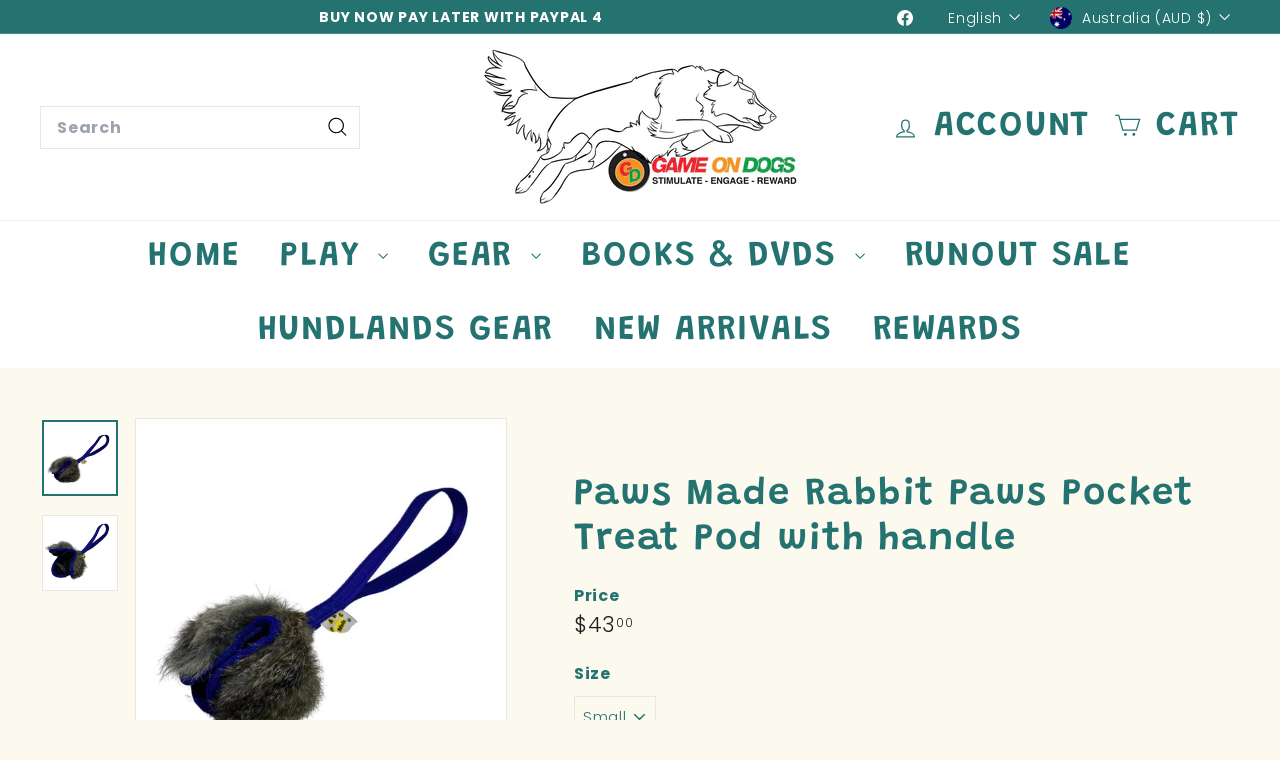

--- FILE ---
content_type: text/html; charset=utf-8
request_url: https://gameondogs.com.au/collections/real-fur/products/rabbit-paws-treat-pod-with-handle
body_size: 82028
content:
<!doctype html>
<html class="no-js" lang="en" dir="ltr">
  <head>
    <meta charset="utf-8">
    <meta http-equiv="X-UA-Compatible" content="IE=edge,chrome=1">
    <meta name="viewport" content="width=device-width,initial-scale=1">
    <meta name="theme-color" content="#111111">
    <link rel="canonical" href="https://gameondogs.com.au/products/rabbit-paws-treat-pod-with-handle">
    <link rel="preconnect" href="https://fonts.shopifycdn.com" crossorigin>
    <link rel="dns-prefetch" href="https://ajax.googleapis.com">
    <link rel="dns-prefetch" href="https://maps.googleapis.com">
    <link rel="dns-prefetch" href="https://maps.gstatic.com"><link rel="shortcut icon" href="//gameondogs.com.au/cdn/shop/files/icon20_32x32.jpg?v=1648260659" type="image/png">
<title>Paws Made Rabbit Paws Pocket Treat Pod with handle &ndash; Game on Dogs</title>
<meta name="description" content="Paws Pocket Treat ball is a treat dispensing toy. Designed for a treat to be placed in the centre and used as a self rewarding treat/toy/training aid. Great for helping increase a dogs toy drive. Great as a training aid to help your dog have more drive and motivation or even to bring them down to earth and get that bra">
<meta property="og:site_name" content="Game on Dogs">
<meta property="og:url" content="https://gameondogs.com.au/products/rabbit-paws-treat-pod-with-handle">
<meta property="og:title" content="Paws Made Rabbit Paws Pocket Treat Pod with handle">
<meta property="og:type" content="product">
<meta property="og:description" content="Paws Pocket Treat ball is a treat dispensing toy. Designed for a treat to be placed in the centre and used as a self rewarding treat/toy/training aid. Great for helping increase a dogs toy drive. Great as a training aid to help your dog have more drive and motivation or even to bring them down to earth and get that bra"><meta property="og:image" content="http://gameondogs.com.au/cdn/shop/files/Untitled-design-2023-04-26T083302web.jpg?v=1698546189">
  <meta property="og:image:secure_url" content="https://gameondogs.com.au/cdn/shop/files/Untitled-design-2023-04-26T083302web.jpg?v=1698546189">
  <meta property="og:image:width" content="768">
  <meta property="og:image:height" content="768"><meta name="twitter:site" content="@">
<meta name="twitter:card" content="summary_large_image">
<meta name="twitter:title" content="Paws Made Rabbit Paws Pocket Treat Pod with handle">
<meta name="twitter:description" content="Paws Pocket Treat ball is a treat dispensing toy. Designed for a treat to be placed in the centre and used as a self rewarding treat/toy/training aid. Great for helping increase a dogs toy drive. Great as a training aid to help your dog have more drive and motivation or even to bring them down to earth and get that bra">

<style data-shopify>@font-face {
  font-family: Grandstander;
  font-weight: 600;
  font-style: normal;
  font-display: swap;
  src: url("//gameondogs.com.au/cdn/fonts/grandstander/grandstander_n6.8b88bd32f6210067a2288a1ce615bb7acf551358.woff2") format("woff2"),
       url("//gameondogs.com.au/cdn/fonts/grandstander/grandstander_n6.ba17995a9ecb9cc573f2a85a109a741fa3dfdfde.woff") format("woff");
}

  @font-face {
  font-family: Poppins;
  font-weight: 300;
  font-style: normal;
  font-display: swap;
  src: url("//gameondogs.com.au/cdn/fonts/poppins/poppins_n3.05f58335c3209cce17da4f1f1ab324ebe2982441.woff2") format("woff2"),
       url("//gameondogs.com.au/cdn/fonts/poppins/poppins_n3.6971368e1f131d2c8ff8e3a44a36b577fdda3ff5.woff") format("woff");
}


  @font-face {
  font-family: Poppins;
  font-weight: 700;
  font-style: normal;
  font-display: swap;
  src: url("//gameondogs.com.au/cdn/fonts/poppins/poppins_n7.56758dcf284489feb014a026f3727f2f20a54626.woff2") format("woff2"),
       url("//gameondogs.com.au/cdn/fonts/poppins/poppins_n7.f34f55d9b3d3205d2cd6f64955ff4b36f0cfd8da.woff") format("woff");
}

  @font-face {
  font-family: Poppins;
  font-weight: 300;
  font-style: italic;
  font-display: swap;
  src: url("//gameondogs.com.au/cdn/fonts/poppins/poppins_i3.8536b4423050219f608e17f134fe9ea3b01ed890.woff2") format("woff2"),
       url("//gameondogs.com.au/cdn/fonts/poppins/poppins_i3.0f4433ada196bcabf726ed78f8e37e0995762f7f.woff") format("woff");
}

  @font-face {
  font-family: Poppins;
  font-weight: 700;
  font-style: italic;
  font-display: swap;
  src: url("//gameondogs.com.au/cdn/fonts/poppins/poppins_i7.42fd71da11e9d101e1e6c7932199f925f9eea42d.woff2") format("woff2"),
       url("//gameondogs.com.au/cdn/fonts/poppins/poppins_i7.ec8499dbd7616004e21155106d13837fff4cf556.woff") format("woff");
}

</style><link href="//gameondogs.com.au/cdn/shop/t/77/assets/components.css?v=79048069893045551031736350170" rel="stylesheet" type="text/css" media="all" />

<style data-shopify>:root {
    --color-body: #fcf9ef;
    --color-body-alpha-005: rgba(252, 249, 239, 0.05);
    --color-body-dim: #f8f1da;

    --color-border: #e8e8e1;

    --color-button-primary: #111111;
    --color-button-primary-light: #2b2b2b;
    --color-button-primary-dim: #040404;
    --color-button-primary-text: #ffffff;

    --color-cart-dot: #f53939;
    --color-cart-dot-text: #fff;

    --color-footer: #8dd5d3;
    --color-footer-border: #e8e8e1;
    --color-footer-text: #247371;

    --color-link: #247371;

    --color-modal-bg: rgba(15, 15, 15, 0.6);

    --color-nav: #ffffff;
    --color-nav-search: #ffffff;
    --color-nav-text: #247371;

    --color-price: #1c1d1d;

    --color-sale-tag: #f53939;
    --color-sale-tag-text: #ffffff;

    --color-scheme-1-text: #ffffff;
    --color-scheme-1-bg: #44bab6;
    --color-scheme-2-text: #247371;
    --color-scheme-2-bg: #f6edb3;
    --color-scheme-3-text: #247371;
    --color-scheme-3-bg: #f7d7cc;

    --color-text-body: #247371;
    --color-text-body-alpha-005: rgba(36, 115, 113, 0.05);
    --color-text-body-alpha-008: rgba(36, 115, 113, 0.08);
    --color-text-savings: #f53939;

    --color-toolbar: #247371;
    --color-toolbar-text: #ffffff;

    --url-ico-select: url(//gameondogs.com.au/cdn/shop/t/77/assets/ico-select.svg);
    --url-swirl-svg: url(//gameondogs.com.au/cdn/shop/t/77/assets/swirl.svg);

    --header-padding-bottom: 0;

    --page-top-padding: 35px;
    --page-narrow: 780px;
    --page-width-padding: 40px;
    --grid-gutter: 22px;
    --index-section-padding: 60px;
    --section-header-bottom: 40px;
    --collapsible-icon-width: 12px;

    --size-chart-margin: 30px 0;
    --size-chart-icon-margin: 5px;

    --newsletter-reminder-padding: 20px 30px 20px 25px;

    --text-frame-margin: 10px;

    /*Shop Pay Installments*/
    --color-body-text: #247371;
    --color-body: #fcf9ef;
    --color-bg: #fcf9ef;

    --type-header-primary: Grandstander;
    --type-header-fallback: sans-serif;
    --type-header-size: 45px;
    --type-header-weight: 600;
    --type-header-line-height: 1.2;
    --type-header-spacing: 0.05em;

    
      --type-header-transform: none;
    

    --type-base-primary:Poppins;
    --type-base-fallback:sans-serif;
    --type-base-size: 15px;
    --type-base-weight: 300;
    --type-base-spacing: 0.05em;
    --type-base-line-height: 1.6;

    --color-small-image-bg: #ffffff;
    --color-small-image-bg-dark: #f7f7f7;
    --color-large-image-bg: #0f0f0f;
    --color-large-image-bg-light: #303030;

    --icon-stroke-width: 3px;
    --icon-stroke-line-join: miter;

    
      --button-radius: 0;
      --button-padding: 11px 20px;
    

    
      --roundness: 0;
    

    
      --grid-thickness: 0;
    

    --product-tile-margin: 10%;
    --collection-tile-margin: 15%;

    --swatch-size: 40px;

    
      --swatch-border-radius: 50%;
    
  }

  @media screen and (max-width: 768px) {
    :root {
      --page-top-padding: 15px;
      --page-narrow: 330px;
      --page-width-padding: 17px;
      --grid-gutter: 16px;
      --index-section-padding: 40px;
      --section-header-bottom: 25px;
      --collapsible-icon-width: 10px;
      --text-frame-margin: 7px;
      --type-base-size: 13px;

      
        --roundness: 0;
        --button-padding: 9px 17px;
      
    }
  }</style><link href="//gameondogs.com.au/cdn/shop/t/77/assets/overrides.css?v=22777653670148856341736276346" rel="stylesheet" type="text/css" media="all" />
<style data-shopify>:root {
        --product-grid-padding: 12px;
      }</style><script async crossorigin fetchpriority="high" src="/cdn/shopifycloud/importmap-polyfill/es-modules-shim.2.4.0.js"></script>
<script>
      document.documentElement.className = document.documentElement.className.replace('no-js', 'js');

      window.theme = window.theme || {};

      theme.settings = {
        themeName: 'Expanse',
        themeVersion: '6.0.0', // x-release-please-version
      };
    </script><script type="importmap">
{
  "imports": {
    "@archetype-themes/custom-elements/base-media": "//gameondogs.com.au/cdn/shop/t/77/assets/base-media.js?v=180215418933095669231736276344",
    "@archetype-themes/custom-elements/disclosure": "//gameondogs.com.au/cdn/shop/t/77/assets/disclosure.js?v=182459945533096787091736276345",
    "@archetype-themes/custom-elements/header-search": "//gameondogs.com.au/cdn/shop/t/77/assets/header-search.js?v=14790263600647437351736276345",
    "@archetype-themes/custom-elements/product-recommendations": "//gameondogs.com.au/cdn/shop/t/77/assets/product-recommendations.js?v=76410797257285949611736276346",
    "@archetype-themes/custom-elements/swatches": "//gameondogs.com.au/cdn/shop/t/77/assets/swatches.js?v=115748111205220542111736276347",
    "@archetype-themes/custom-elements/theme-element": "//gameondogs.com.au/cdn/shop/t/77/assets/theme-element.js?v=23783870107938227301736276348",
    "@archetype-themes/modules/cart-form": "//gameondogs.com.au/cdn/shop/t/77/assets/cart-form.js?v=112467115607385685851736276345",
    "@archetype-themes/modules/clone-footer": "//gameondogs.com.au/cdn/shop/t/77/assets/clone-footer.js?v=65189253863211222311736276345",
    "@archetype-themes/modules/collection-sidebar": "//gameondogs.com.au/cdn/shop/t/77/assets/collection-sidebar.js?v=1325888889692973131736276345",
    "@archetype-themes/modules/drawers": "//gameondogs.com.au/cdn/shop/t/77/assets/drawers.js?v=133655453772475736011736276345",
    "@archetype-themes/modules/modal": "//gameondogs.com.au/cdn/shop/t/77/assets/modal.js?v=158707362359803246971736276346",
    "@archetype-themes/modules/nav-dropdown": "//gameondogs.com.au/cdn/shop/t/77/assets/nav-dropdown.js?v=161891049847192907061736276346",
    "@archetype-themes/modules/photoswipe": "//gameondogs.com.au/cdn/shop/t/77/assets/photoswipe.js?v=26893319410327140681736276346",
    "@archetype-themes/modules/slideshow": "//gameondogs.com.au/cdn/shop/t/77/assets/slideshow.js?v=126977017077271715931736276347",
    "@archetype-themes/utils/a11y": "//gameondogs.com.au/cdn/shop/t/77/assets/a11y.js?v=42141139595583154601736276344",
    "@archetype-themes/utils/ajax-renderer": "//gameondogs.com.au/cdn/shop/t/77/assets/ajax-renderer.js?v=17957378971572593961736276344",
    "@archetype-themes/utils/currency": "//gameondogs.com.au/cdn/shop/t/77/assets/currency.js?v=93335643952206747231736276345",
    "@archetype-themes/utils/events": "//gameondogs.com.au/cdn/shop/t/77/assets/events.js?v=41484686344495800011736276345",
    "@archetype-themes/utils/product-loader": "//gameondogs.com.au/cdn/shop/t/77/assets/product-loader.js?v=71947287259713254281736276346",
    "@archetype-themes/utils/resource-loader": "//gameondogs.com.au/cdn/shop/t/77/assets/resource-loader.js?v=81301169148003274841736276347",
    "@archetype-themes/utils/storage": "//gameondogs.com.au/cdn/shop/t/77/assets/storage.js?v=165714144265540632071736276347",
    "@archetype-themes/utils/theme-editor-event-handler-mixin": "//gameondogs.com.au/cdn/shop/t/77/assets/theme-editor-event-handler-mixin.js?v=114462069356338668731736276348",
    "@archetype-themes/utils/utils": "//gameondogs.com.au/cdn/shop/t/77/assets/utils.js?v=117964846174238173191736276348",
    "@archetype-themes/vendors/flickity": "//gameondogs.com.au/cdn/shop/t/77/assets/flickity.js?v=180040601754775719741736276345",
    "@archetype-themes/vendors/flickity-fade": "//gameondogs.com.au/cdn/shop/t/77/assets/flickity-fade.js?v=7618156608010510071736276345",
    "@archetype-themes/vendors/in-view": "//gameondogs.com.au/cdn/shop/t/77/assets/in-view.js?v=158303221847540477331736276346",
    "@archetype-themes/vendors/photoswipe-ui-default.min": "//gameondogs.com.au/cdn/shop/t/77/assets/photoswipe-ui-default.min.js?v=153569421128418950921736276346",
    "@archetype-themes/vendors/photoswipe.min": "//gameondogs.com.au/cdn/shop/t/77/assets/photoswipe.min.js?v=159595140210348923361736276346",
    "components/add-to-cart": "//gameondogs.com.au/cdn/shop/t/77/assets/add-to-cart.js?v=157761415605003885381736276344",
    "components/announcement-bar": "//gameondogs.com.au/cdn/shop/t/77/assets/announcement-bar.js?v=121029201872210647121736276344",
    "components/block-buy-buttons": "//gameondogs.com.au/cdn/shop/t/77/assets/block-buy-buttons.js?v=56380689241029412871736276344",
    "components/block-price": "//gameondogs.com.au/cdn/shop/t/77/assets/block-price.js?v=174793000406617112591736276344",
    "components/block-variant-picker": "//gameondogs.com.au/cdn/shop/t/77/assets/block-variant-picker.js?v=100675464509634971691736276344",
    "components/cart-note": "//gameondogs.com.au/cdn/shop/t/77/assets/cart-note.js?v=56198602689862001351736276345",
    "components/close-cart": "//gameondogs.com.au/cdn/shop/t/77/assets/close-cart.js?v=122851508247342011791736276345",
    "components/collapsible": "//gameondogs.com.au/cdn/shop/t/77/assets/collapsible.js?v=177773173634684916621736276345",
    "components/collection-mobile-filters": "//gameondogs.com.au/cdn/shop/t/77/assets/collection-mobile-filters.js?v=141085733159431533581736276345",
    "components/gift-card-recipient-form": "//gameondogs.com.au/cdn/shop/t/77/assets/gift-card-recipient-form.js?v=25114532869471163621736276345",
    "components/header-cart-drawer": "//gameondogs.com.au/cdn/shop/t/77/assets/header-cart-drawer.js?v=10438076937880405391736276345",
    "components/header-drawer": "//gameondogs.com.au/cdn/shop/t/77/assets/header-drawer.js?v=12194218155632391321736276345",
    "components/header-mobile-nav": "//gameondogs.com.au/cdn/shop/t/77/assets/header-mobile-nav.js?v=77324086688366174111736276345",
    "components/header-nav": "//gameondogs.com.au/cdn/shop/t/77/assets/header-nav.js?v=134448756228213604281736276345",
    "components/item-grid": "//gameondogs.com.au/cdn/shop/t/77/assets/item-grid.js?v=109905781791598941741736276346",
    "components/map": "//gameondogs.com.au/cdn/shop/t/77/assets/map.js?v=113321260895345124881736276346",
    "components/model-media": "//gameondogs.com.au/cdn/shop/t/77/assets/model-media.js?v=72293555598817173731736276346",
    "components/newsletter-reminder": "//gameondogs.com.au/cdn/shop/t/77/assets/newsletter-reminder.js?v=35744343425145152751736276346",
    "components/parallax-image": "//gameondogs.com.au/cdn/shop/t/77/assets/parallax-image.js?v=59188309605188605141736276346",
    "components/predictive-search": "//gameondogs.com.au/cdn/shop/t/77/assets/predictive-search.js?v=165210660372665716981736276346",
    "components/price-range": "//gameondogs.com.au/cdn/shop/t/77/assets/price-range.js?v=87243038936141742371736276346",
    "components/product-images": "//gameondogs.com.au/cdn/shop/t/77/assets/product-images.js?v=101208797313625026491736276346",
    "components/product-inventory": "//gameondogs.com.au/cdn/shop/t/77/assets/product-inventory.js?v=69607211263097186841736276346",
    "components/quantity-selector": "//gameondogs.com.au/cdn/shop/t/77/assets/quantity-selector.js?v=29811676615099985201736276346",
    "components/quick-add": "//gameondogs.com.au/cdn/shop/t/77/assets/quick-add.js?v=112070224713420499361736276346",
    "components/quick-shop": "//gameondogs.com.au/cdn/shop/t/77/assets/quick-shop.js?v=169214600794817870211736276346",
    "components/rte": "//gameondogs.com.au/cdn/shop/t/77/assets/rte.js?v=175428553801475883871736276347",
    "components/section-advanced-accordion": "//gameondogs.com.au/cdn/shop/t/77/assets/section-advanced-accordion.js?v=172994900201510659141736276347",
    "components/section-age-verification-popup": "//gameondogs.com.au/cdn/shop/t/77/assets/section-age-verification-popup.js?v=133696332194319723851736276347",
    "components/section-background-image-text": "//gameondogs.com.au/cdn/shop/t/77/assets/section-background-image-text.js?v=21722524035606903071736276347",
    "components/section-collection-header": "//gameondogs.com.au/cdn/shop/t/77/assets/section-collection-header.js?v=38468508189529151931736276347",
    "components/section-countdown": "//gameondogs.com.au/cdn/shop/t/77/assets/section-countdown.js?v=75237863181774550081736276347",
    "components/section-footer": "//gameondogs.com.au/cdn/shop/t/77/assets/section-footer.js?v=148713697742347807881736276347",
    "components/section-header": "//gameondogs.com.au/cdn/shop/t/77/assets/section-header.js?v=146891184291599232001736276347",
    "components/section-hotspots": "//gameondogs.com.au/cdn/shop/t/77/assets/section-hotspots.js?v=123038301200020945031736276347",
    "components/section-image-compare": "//gameondogs.com.au/cdn/shop/t/77/assets/section-image-compare.js?v=84708806597935999591736276347",
    "components/section-main-addresses": "//gameondogs.com.au/cdn/shop/t/77/assets/section-main-addresses.js?v=38269558316828166111736276347",
    "components/section-main-cart": "//gameondogs.com.au/cdn/shop/t/77/assets/section-main-cart.js?v=104282612614769570861736276347",
    "components/section-main-login": "//gameondogs.com.au/cdn/shop/t/77/assets/section-main-login.js?v=141583384861984065451736276347",
    "components/section-more-products-vendor": "//gameondogs.com.au/cdn/shop/t/77/assets/section-more-products-vendor.js?v=139037179476081649891736276347",
    "components/section-newsletter-popup": "//gameondogs.com.au/cdn/shop/t/77/assets/section-newsletter-popup.js?v=14748164573072822331736276347",
    "components/section-password-header": "//gameondogs.com.au/cdn/shop/t/77/assets/section-password-header.js?v=180461259096248157561736276347",
    "components/section-recently-viewed": "//gameondogs.com.au/cdn/shop/t/77/assets/section-recently-viewed.js?v=55908193119123770971736276347",
    "components/section-testimonials": "//gameondogs.com.au/cdn/shop/t/77/assets/section-testimonials.js?v=1105492954700041671736276347",
    "components/store-availability": "//gameondogs.com.au/cdn/shop/t/77/assets/store-availability.js?v=3599424513449990531736276347",
    "components/theme-editor": "//gameondogs.com.au/cdn/shop/t/77/assets/theme-editor.js?v=7962243367912863361736276348",
    "components/toggle-cart": "//gameondogs.com.au/cdn/shop/t/77/assets/toggle-cart.js?v=38431333347854231931736276348",
    "components/toggle-menu": "//gameondogs.com.au/cdn/shop/t/77/assets/toggle-menu.js?v=184417730195572818991736276348",
    "components/toggle-search": "//gameondogs.com.au/cdn/shop/t/77/assets/toggle-search.js?v=152152935064256525541736276348",
    "components/tool-tip": "//gameondogs.com.au/cdn/shop/t/77/assets/tool-tip.js?v=111952048857288946281736276348",
    "components/tool-tip-trigger": "//gameondogs.com.au/cdn/shop/t/77/assets/tool-tip-trigger.js?v=51579085798980736711736276348",
    "components/variant-sku": "//gameondogs.com.au/cdn/shop/t/77/assets/variant-sku.js?v=181636493864733257641736276348",
    "components/video-media": "//gameondogs.com.au/cdn/shop/t/77/assets/video-media.js?v=117747228584985477391736276348",
    "nouislider": "//gameondogs.com.au/cdn/shop/t/77/assets/nouislider.js?v=100438778919154896961736276346"
  }
}
</script>
<script>
  if (!(HTMLScriptElement.supports && HTMLScriptElement.supports('importmap'))) {
    const el = document.createElement('script')
    el.async = true
    el.src = "//gameondogs.com.au/cdn/shop/t/77/assets/es-module-shims.min.js?v=3197203922110785981736276345"
    document.head.appendChild(el)
  }
</script>

<script type="module" src="//gameondogs.com.au/cdn/shop/t/77/assets/is-land.min.js?v=92343381495565747271736276346"></script>



<script type="module">
  try {
    const importMap = document.querySelector('script[type="importmap"]')
    const importMapJson = JSON.parse(importMap.textContent)
    const importMapModules = Object.values(importMapJson.imports)
    for (let i = 0; i < importMapModules.length; i++) {
      const link = document.createElement('link')
      link.rel = 'modulepreload'
      link.href = importMapModules[i]
      document.head.appendChild(link)
    }
  } catch (e) {
    console.error(e)
  }
</script>

<script>window.performance && window.performance.mark && window.performance.mark('shopify.content_for_header.start');</script><meta name="google-site-verification" content="Xocrlz1P5GD6kO7QVUonodGr4_cms6eV7jpbx9mpApQ">
<meta id="shopify-digital-wallet" name="shopify-digital-wallet" content="/11198266/digital_wallets/dialog">
<meta name="shopify-checkout-api-token" content="4f5a10c07c02269318714d87795d72b7">
<meta id="in-context-paypal-metadata" data-shop-id="11198266" data-venmo-supported="false" data-environment="production" data-locale="en_US" data-paypal-v4="true" data-currency="AUD">
<link rel="alternate" type="application/json+oembed" href="https://gameondogs.com.au/products/rabbit-paws-treat-pod-with-handle.oembed">
<script async="async" src="/checkouts/internal/preloads.js?locale=en-AU"></script>
<link rel="preconnect" href="https://shop.app" crossorigin="anonymous">
<script async="async" src="https://shop.app/checkouts/internal/preloads.js?locale=en-AU&shop_id=11198266" crossorigin="anonymous"></script>
<script id="shopify-features" type="application/json">{"accessToken":"4f5a10c07c02269318714d87795d72b7","betas":["rich-media-storefront-analytics"],"domain":"gameondogs.com.au","predictiveSearch":true,"shopId":11198266,"locale":"en"}</script>
<script>var Shopify = Shopify || {};
Shopify.shop = "game-on-dogs.myshopify.com";
Shopify.locale = "en";
Shopify.currency = {"active":"AUD","rate":"1.0"};
Shopify.country = "AU";
Shopify.theme = {"name":"ED Storetasker | Expanse - 2025-01-07","id":128922058815,"schema_name":"Expanse","schema_version":"6.0.0","theme_store_id":null,"role":"main"};
Shopify.theme.handle = "null";
Shopify.theme.style = {"id":null,"handle":null};
Shopify.cdnHost = "gameondogs.com.au/cdn";
Shopify.routes = Shopify.routes || {};
Shopify.routes.root = "/";</script>
<script type="module">!function(o){(o.Shopify=o.Shopify||{}).modules=!0}(window);</script>
<script>!function(o){function n(){var o=[];function n(){o.push(Array.prototype.slice.apply(arguments))}return n.q=o,n}var t=o.Shopify=o.Shopify||{};t.loadFeatures=n(),t.autoloadFeatures=n()}(window);</script>
<script>
  window.ShopifyPay = window.ShopifyPay || {};
  window.ShopifyPay.apiHost = "shop.app\/pay";
  window.ShopifyPay.redirectState = null;
</script>
<script id="shop-js-analytics" type="application/json">{"pageType":"product"}</script>
<script defer="defer" async type="module" src="//gameondogs.com.au/cdn/shopifycloud/shop-js/modules/v2/client.init-shop-cart-sync_C5BV16lS.en.esm.js"></script>
<script defer="defer" async type="module" src="//gameondogs.com.au/cdn/shopifycloud/shop-js/modules/v2/chunk.common_CygWptCX.esm.js"></script>
<script type="module">
  await import("//gameondogs.com.au/cdn/shopifycloud/shop-js/modules/v2/client.init-shop-cart-sync_C5BV16lS.en.esm.js");
await import("//gameondogs.com.au/cdn/shopifycloud/shop-js/modules/v2/chunk.common_CygWptCX.esm.js");

  window.Shopify.SignInWithShop?.initShopCartSync?.({"fedCMEnabled":true,"windoidEnabled":true});

</script>
<script>
  window.Shopify = window.Shopify || {};
  if (!window.Shopify.featureAssets) window.Shopify.featureAssets = {};
  window.Shopify.featureAssets['shop-js'] = {"shop-cart-sync":["modules/v2/client.shop-cart-sync_ZFArdW7E.en.esm.js","modules/v2/chunk.common_CygWptCX.esm.js"],"init-fed-cm":["modules/v2/client.init-fed-cm_CmiC4vf6.en.esm.js","modules/v2/chunk.common_CygWptCX.esm.js"],"shop-button":["modules/v2/client.shop-button_tlx5R9nI.en.esm.js","modules/v2/chunk.common_CygWptCX.esm.js"],"shop-cash-offers":["modules/v2/client.shop-cash-offers_DOA2yAJr.en.esm.js","modules/v2/chunk.common_CygWptCX.esm.js","modules/v2/chunk.modal_D71HUcav.esm.js"],"init-windoid":["modules/v2/client.init-windoid_sURxWdc1.en.esm.js","modules/v2/chunk.common_CygWptCX.esm.js"],"shop-toast-manager":["modules/v2/client.shop-toast-manager_ClPi3nE9.en.esm.js","modules/v2/chunk.common_CygWptCX.esm.js"],"init-shop-email-lookup-coordinator":["modules/v2/client.init-shop-email-lookup-coordinator_B8hsDcYM.en.esm.js","modules/v2/chunk.common_CygWptCX.esm.js"],"init-shop-cart-sync":["modules/v2/client.init-shop-cart-sync_C5BV16lS.en.esm.js","modules/v2/chunk.common_CygWptCX.esm.js"],"avatar":["modules/v2/client.avatar_BTnouDA3.en.esm.js"],"pay-button":["modules/v2/client.pay-button_FdsNuTd3.en.esm.js","modules/v2/chunk.common_CygWptCX.esm.js"],"init-customer-accounts":["modules/v2/client.init-customer-accounts_DxDtT_ad.en.esm.js","modules/v2/client.shop-login-button_C5VAVYt1.en.esm.js","modules/v2/chunk.common_CygWptCX.esm.js","modules/v2/chunk.modal_D71HUcav.esm.js"],"init-shop-for-new-customer-accounts":["modules/v2/client.init-shop-for-new-customer-accounts_ChsxoAhi.en.esm.js","modules/v2/client.shop-login-button_C5VAVYt1.en.esm.js","modules/v2/chunk.common_CygWptCX.esm.js","modules/v2/chunk.modal_D71HUcav.esm.js"],"shop-login-button":["modules/v2/client.shop-login-button_C5VAVYt1.en.esm.js","modules/v2/chunk.common_CygWptCX.esm.js","modules/v2/chunk.modal_D71HUcav.esm.js"],"init-customer-accounts-sign-up":["modules/v2/client.init-customer-accounts-sign-up_CPSyQ0Tj.en.esm.js","modules/v2/client.shop-login-button_C5VAVYt1.en.esm.js","modules/v2/chunk.common_CygWptCX.esm.js","modules/v2/chunk.modal_D71HUcav.esm.js"],"shop-follow-button":["modules/v2/client.shop-follow-button_Cva4Ekp9.en.esm.js","modules/v2/chunk.common_CygWptCX.esm.js","modules/v2/chunk.modal_D71HUcav.esm.js"],"checkout-modal":["modules/v2/client.checkout-modal_BPM8l0SH.en.esm.js","modules/v2/chunk.common_CygWptCX.esm.js","modules/v2/chunk.modal_D71HUcav.esm.js"],"lead-capture":["modules/v2/client.lead-capture_Bi8yE_yS.en.esm.js","modules/v2/chunk.common_CygWptCX.esm.js","modules/v2/chunk.modal_D71HUcav.esm.js"],"shop-login":["modules/v2/client.shop-login_D6lNrXab.en.esm.js","modules/v2/chunk.common_CygWptCX.esm.js","modules/v2/chunk.modal_D71HUcav.esm.js"],"payment-terms":["modules/v2/client.payment-terms_CZxnsJam.en.esm.js","modules/v2/chunk.common_CygWptCX.esm.js","modules/v2/chunk.modal_D71HUcav.esm.js"]};
</script>
<script>(function() {
  var isLoaded = false;
  function asyncLoad() {
    if (isLoaded) return;
    isLoaded = true;
    var urls = ["https:\/\/swymv3free-01.azureedge.net\/code\/swym-shopify.js?shop=game-on-dogs.myshopify.com","https:\/\/cdn-bundler.nice-team.net\/app\/js\/bundler.js?shop=game-on-dogs.myshopify.com"];
    for (var i = 0; i < urls.length; i++) {
      var s = document.createElement('script');
      s.type = 'text/javascript';
      s.async = true;
      s.src = urls[i];
      var x = document.getElementsByTagName('script')[0];
      x.parentNode.insertBefore(s, x);
    }
  };
  if(window.attachEvent) {
    window.attachEvent('onload', asyncLoad);
  } else {
    window.addEventListener('load', asyncLoad, false);
  }
})();</script>
<script id="__st">var __st={"a":11198266,"offset":39600,"reqid":"11c5c211-54c5-455d-959a-8b3e15fd6d74-1768640340","pageurl":"gameondogs.com.au\/collections\/real-fur\/products\/rabbit-paws-treat-pod-with-handle","u":"f85c6189d729","p":"product","rtyp":"product","rid":7238286147647};</script>
<script>window.ShopifyPaypalV4VisibilityTracking = true;</script>
<script id="captcha-bootstrap">!function(){'use strict';const t='contact',e='account',n='new_comment',o=[[t,t],['blogs',n],['comments',n],[t,'customer']],c=[[e,'customer_login'],[e,'guest_login'],[e,'recover_customer_password'],[e,'create_customer']],r=t=>t.map((([t,e])=>`form[action*='/${t}']:not([data-nocaptcha='true']) input[name='form_type'][value='${e}']`)).join(','),a=t=>()=>t?[...document.querySelectorAll(t)].map((t=>t.form)):[];function s(){const t=[...o],e=r(t);return a(e)}const i='password',u='form_key',d=['recaptcha-v3-token','g-recaptcha-response','h-captcha-response',i],f=()=>{try{return window.sessionStorage}catch{return}},m='__shopify_v',_=t=>t.elements[u];function p(t,e,n=!1){try{const o=window.sessionStorage,c=JSON.parse(o.getItem(e)),{data:r}=function(t){const{data:e,action:n}=t;return t[m]||n?{data:e,action:n}:{data:t,action:n}}(c);for(const[e,n]of Object.entries(r))t.elements[e]&&(t.elements[e].value=n);n&&o.removeItem(e)}catch(o){console.error('form repopulation failed',{error:o})}}const l='form_type',E='cptcha';function T(t){t.dataset[E]=!0}const w=window,h=w.document,L='Shopify',v='ce_forms',y='captcha';let A=!1;((t,e)=>{const n=(g='f06e6c50-85a8-45c8-87d0-21a2b65856fe',I='https://cdn.shopify.com/shopifycloud/storefront-forms-hcaptcha/ce_storefront_forms_captcha_hcaptcha.v1.5.2.iife.js',D={infoText:'Protected by hCaptcha',privacyText:'Privacy',termsText:'Terms'},(t,e,n)=>{const o=w[L][v],c=o.bindForm;if(c)return c(t,g,e,D).then(n);var r;o.q.push([[t,g,e,D],n]),r=I,A||(h.body.append(Object.assign(h.createElement('script'),{id:'captcha-provider',async:!0,src:r})),A=!0)});var g,I,D;w[L]=w[L]||{},w[L][v]=w[L][v]||{},w[L][v].q=[],w[L][y]=w[L][y]||{},w[L][y].protect=function(t,e){n(t,void 0,e),T(t)},Object.freeze(w[L][y]),function(t,e,n,w,h,L){const[v,y,A,g]=function(t,e,n){const i=e?o:[],u=t?c:[],d=[...i,...u],f=r(d),m=r(i),_=r(d.filter((([t,e])=>n.includes(e))));return[a(f),a(m),a(_),s()]}(w,h,L),I=t=>{const e=t.target;return e instanceof HTMLFormElement?e:e&&e.form},D=t=>v().includes(t);t.addEventListener('submit',(t=>{const e=I(t);if(!e)return;const n=D(e)&&!e.dataset.hcaptchaBound&&!e.dataset.recaptchaBound,o=_(e),c=g().includes(e)&&(!o||!o.value);(n||c)&&t.preventDefault(),c&&!n&&(function(t){try{if(!f())return;!function(t){const e=f();if(!e)return;const n=_(t);if(!n)return;const o=n.value;o&&e.removeItem(o)}(t);const e=Array.from(Array(32),(()=>Math.random().toString(36)[2])).join('');!function(t,e){_(t)||t.append(Object.assign(document.createElement('input'),{type:'hidden',name:u})),t.elements[u].value=e}(t,e),function(t,e){const n=f();if(!n)return;const o=[...t.querySelectorAll(`input[type='${i}']`)].map((({name:t})=>t)),c=[...d,...o],r={};for(const[a,s]of new FormData(t).entries())c.includes(a)||(r[a]=s);n.setItem(e,JSON.stringify({[m]:1,action:t.action,data:r}))}(t,e)}catch(e){console.error('failed to persist form',e)}}(e),e.submit())}));const S=(t,e)=>{t&&!t.dataset[E]&&(n(t,e.some((e=>e===t))),T(t))};for(const o of['focusin','change'])t.addEventListener(o,(t=>{const e=I(t);D(e)&&S(e,y())}));const B=e.get('form_key'),M=e.get(l),P=B&&M;t.addEventListener('DOMContentLoaded',(()=>{const t=y();if(P)for(const e of t)e.elements[l].value===M&&p(e,B);[...new Set([...A(),...v().filter((t=>'true'===t.dataset.shopifyCaptcha))])].forEach((e=>S(e,t)))}))}(h,new URLSearchParams(w.location.search),n,t,e,['guest_login'])})(!0,!0)}();</script>
<script integrity="sha256-4kQ18oKyAcykRKYeNunJcIwy7WH5gtpwJnB7kiuLZ1E=" data-source-attribution="shopify.loadfeatures" defer="defer" src="//gameondogs.com.au/cdn/shopifycloud/storefront/assets/storefront/load_feature-a0a9edcb.js" crossorigin="anonymous"></script>
<script crossorigin="anonymous" defer="defer" src="//gameondogs.com.au/cdn/shopifycloud/storefront/assets/shopify_pay/storefront-65b4c6d7.js?v=20250812"></script>
<script data-source-attribution="shopify.dynamic_checkout.dynamic.init">var Shopify=Shopify||{};Shopify.PaymentButton=Shopify.PaymentButton||{isStorefrontPortableWallets:!0,init:function(){window.Shopify.PaymentButton.init=function(){};var t=document.createElement("script");t.src="https://gameondogs.com.au/cdn/shopifycloud/portable-wallets/latest/portable-wallets.en.js",t.type="module",document.head.appendChild(t)}};
</script>
<script data-source-attribution="shopify.dynamic_checkout.buyer_consent">
  function portableWalletsHideBuyerConsent(e){var t=document.getElementById("shopify-buyer-consent"),n=document.getElementById("shopify-subscription-policy-button");t&&n&&(t.classList.add("hidden"),t.setAttribute("aria-hidden","true"),n.removeEventListener("click",e))}function portableWalletsShowBuyerConsent(e){var t=document.getElementById("shopify-buyer-consent"),n=document.getElementById("shopify-subscription-policy-button");t&&n&&(t.classList.remove("hidden"),t.removeAttribute("aria-hidden"),n.addEventListener("click",e))}window.Shopify?.PaymentButton&&(window.Shopify.PaymentButton.hideBuyerConsent=portableWalletsHideBuyerConsent,window.Shopify.PaymentButton.showBuyerConsent=portableWalletsShowBuyerConsent);
</script>
<script>
  function portableWalletsCleanup(e){e&&e.src&&console.error("Failed to load portable wallets script "+e.src);var t=document.querySelectorAll("shopify-accelerated-checkout .shopify-payment-button__skeleton, shopify-accelerated-checkout-cart .wallet-cart-button__skeleton"),e=document.getElementById("shopify-buyer-consent");for(let e=0;e<t.length;e++)t[e].remove();e&&e.remove()}function portableWalletsNotLoadedAsModule(e){e instanceof ErrorEvent&&"string"==typeof e.message&&e.message.includes("import.meta")&&"string"==typeof e.filename&&e.filename.includes("portable-wallets")&&(window.removeEventListener("error",portableWalletsNotLoadedAsModule),window.Shopify.PaymentButton.failedToLoad=e,"loading"===document.readyState?document.addEventListener("DOMContentLoaded",window.Shopify.PaymentButton.init):window.Shopify.PaymentButton.init())}window.addEventListener("error",portableWalletsNotLoadedAsModule);
</script>

<script type="module" src="https://gameondogs.com.au/cdn/shopifycloud/portable-wallets/latest/portable-wallets.en.js" onError="portableWalletsCleanup(this)" crossorigin="anonymous"></script>
<script nomodule>
  document.addEventListener("DOMContentLoaded", portableWalletsCleanup);
</script>

<link id="shopify-accelerated-checkout-styles" rel="stylesheet" media="screen" href="https://gameondogs.com.au/cdn/shopifycloud/portable-wallets/latest/accelerated-checkout-backwards-compat.css" crossorigin="anonymous">
<style id="shopify-accelerated-checkout-cart">
        #shopify-buyer-consent {
  margin-top: 1em;
  display: inline-block;
  width: 100%;
}

#shopify-buyer-consent.hidden {
  display: none;
}

#shopify-subscription-policy-button {
  background: none;
  border: none;
  padding: 0;
  text-decoration: underline;
  font-size: inherit;
  cursor: pointer;
}

#shopify-subscription-policy-button::before {
  box-shadow: none;
}

      </style>

<script>window.performance && window.performance.mark && window.performance.mark('shopify.content_for_header.end');</script>

    <script src="//gameondogs.com.au/cdn/shop/t/77/assets/theme.js?v=113616480651186619411736276348" defer="defer"></script>
  <script src="https://cdn.shopify.com/extensions/019b979b-238a-7e17-847d-ec6cb3db4951/preorderfrontend-174/assets/globo.preorder.min.js" type="text/javascript" defer="defer"></script>
<link href="https://monorail-edge.shopifysvc.com" rel="dns-prefetch">
<script>(function(){if ("sendBeacon" in navigator && "performance" in window) {try {var session_token_from_headers = performance.getEntriesByType('navigation')[0].serverTiming.find(x => x.name == '_s').description;} catch {var session_token_from_headers = undefined;}var session_cookie_matches = document.cookie.match(/_shopify_s=([^;]*)/);var session_token_from_cookie = session_cookie_matches && session_cookie_matches.length === 2 ? session_cookie_matches[1] : "";var session_token = session_token_from_headers || session_token_from_cookie || "";function handle_abandonment_event(e) {var entries = performance.getEntries().filter(function(entry) {return /monorail-edge.shopifysvc.com/.test(entry.name);});if (!window.abandonment_tracked && entries.length === 0) {window.abandonment_tracked = true;var currentMs = Date.now();var navigation_start = performance.timing.navigationStart;var payload = {shop_id: 11198266,url: window.location.href,navigation_start,duration: currentMs - navigation_start,session_token,page_type: "product"};window.navigator.sendBeacon("https://monorail-edge.shopifysvc.com/v1/produce", JSON.stringify({schema_id: "online_store_buyer_site_abandonment/1.1",payload: payload,metadata: {event_created_at_ms: currentMs,event_sent_at_ms: currentMs}}));}}window.addEventListener('pagehide', handle_abandonment_event);}}());</script>
<script id="web-pixels-manager-setup">(function e(e,d,r,n,o){if(void 0===o&&(o={}),!Boolean(null===(a=null===(i=window.Shopify)||void 0===i?void 0:i.analytics)||void 0===a?void 0:a.replayQueue)){var i,a;window.Shopify=window.Shopify||{};var t=window.Shopify;t.analytics=t.analytics||{};var s=t.analytics;s.replayQueue=[],s.publish=function(e,d,r){return s.replayQueue.push([e,d,r]),!0};try{self.performance.mark("wpm:start")}catch(e){}var l=function(){var e={modern:/Edge?\/(1{2}[4-9]|1[2-9]\d|[2-9]\d{2}|\d{4,})\.\d+(\.\d+|)|Firefox\/(1{2}[4-9]|1[2-9]\d|[2-9]\d{2}|\d{4,})\.\d+(\.\d+|)|Chrom(ium|e)\/(9{2}|\d{3,})\.\d+(\.\d+|)|(Maci|X1{2}).+ Version\/(15\.\d+|(1[6-9]|[2-9]\d|\d{3,})\.\d+)([,.]\d+|)( \(\w+\)|)( Mobile\/\w+|) Safari\/|Chrome.+OPR\/(9{2}|\d{3,})\.\d+\.\d+|(CPU[ +]OS|iPhone[ +]OS|CPU[ +]iPhone|CPU IPhone OS|CPU iPad OS)[ +]+(15[._]\d+|(1[6-9]|[2-9]\d|\d{3,})[._]\d+)([._]\d+|)|Android:?[ /-](13[3-9]|1[4-9]\d|[2-9]\d{2}|\d{4,})(\.\d+|)(\.\d+|)|Android.+Firefox\/(13[5-9]|1[4-9]\d|[2-9]\d{2}|\d{4,})\.\d+(\.\d+|)|Android.+Chrom(ium|e)\/(13[3-9]|1[4-9]\d|[2-9]\d{2}|\d{4,})\.\d+(\.\d+|)|SamsungBrowser\/([2-9]\d|\d{3,})\.\d+/,legacy:/Edge?\/(1[6-9]|[2-9]\d|\d{3,})\.\d+(\.\d+|)|Firefox\/(5[4-9]|[6-9]\d|\d{3,})\.\d+(\.\d+|)|Chrom(ium|e)\/(5[1-9]|[6-9]\d|\d{3,})\.\d+(\.\d+|)([\d.]+$|.*Safari\/(?![\d.]+ Edge\/[\d.]+$))|(Maci|X1{2}).+ Version\/(10\.\d+|(1[1-9]|[2-9]\d|\d{3,})\.\d+)([,.]\d+|)( \(\w+\)|)( Mobile\/\w+|) Safari\/|Chrome.+OPR\/(3[89]|[4-9]\d|\d{3,})\.\d+\.\d+|(CPU[ +]OS|iPhone[ +]OS|CPU[ +]iPhone|CPU IPhone OS|CPU iPad OS)[ +]+(10[._]\d+|(1[1-9]|[2-9]\d|\d{3,})[._]\d+)([._]\d+|)|Android:?[ /-](13[3-9]|1[4-9]\d|[2-9]\d{2}|\d{4,})(\.\d+|)(\.\d+|)|Mobile Safari.+OPR\/([89]\d|\d{3,})\.\d+\.\d+|Android.+Firefox\/(13[5-9]|1[4-9]\d|[2-9]\d{2}|\d{4,})\.\d+(\.\d+|)|Android.+Chrom(ium|e)\/(13[3-9]|1[4-9]\d|[2-9]\d{2}|\d{4,})\.\d+(\.\d+|)|Android.+(UC? ?Browser|UCWEB|U3)[ /]?(15\.([5-9]|\d{2,})|(1[6-9]|[2-9]\d|\d{3,})\.\d+)\.\d+|SamsungBrowser\/(5\.\d+|([6-9]|\d{2,})\.\d+)|Android.+MQ{2}Browser\/(14(\.(9|\d{2,})|)|(1[5-9]|[2-9]\d|\d{3,})(\.\d+|))(\.\d+|)|K[Aa][Ii]OS\/(3\.\d+|([4-9]|\d{2,})\.\d+)(\.\d+|)/},d=e.modern,r=e.legacy,n=navigator.userAgent;return n.match(d)?"modern":n.match(r)?"legacy":"unknown"}(),u="modern"===l?"modern":"legacy",c=(null!=n?n:{modern:"",legacy:""})[u],f=function(e){return[e.baseUrl,"/wpm","/b",e.hashVersion,"modern"===e.buildTarget?"m":"l",".js"].join("")}({baseUrl:d,hashVersion:r,buildTarget:u}),m=function(e){var d=e.version,r=e.bundleTarget,n=e.surface,o=e.pageUrl,i=e.monorailEndpoint;return{emit:function(e){var a=e.status,t=e.errorMsg,s=(new Date).getTime(),l=JSON.stringify({metadata:{event_sent_at_ms:s},events:[{schema_id:"web_pixels_manager_load/3.1",payload:{version:d,bundle_target:r,page_url:o,status:a,surface:n,error_msg:t},metadata:{event_created_at_ms:s}}]});if(!i)return console&&console.warn&&console.warn("[Web Pixels Manager] No Monorail endpoint provided, skipping logging."),!1;try{return self.navigator.sendBeacon.bind(self.navigator)(i,l)}catch(e){}var u=new XMLHttpRequest;try{return u.open("POST",i,!0),u.setRequestHeader("Content-Type","text/plain"),u.send(l),!0}catch(e){return console&&console.warn&&console.warn("[Web Pixels Manager] Got an unhandled error while logging to Monorail."),!1}}}}({version:r,bundleTarget:l,surface:e.surface,pageUrl:self.location.href,monorailEndpoint:e.monorailEndpoint});try{o.browserTarget=l,function(e){var d=e.src,r=e.async,n=void 0===r||r,o=e.onload,i=e.onerror,a=e.sri,t=e.scriptDataAttributes,s=void 0===t?{}:t,l=document.createElement("script"),u=document.querySelector("head"),c=document.querySelector("body");if(l.async=n,l.src=d,a&&(l.integrity=a,l.crossOrigin="anonymous"),s)for(var f in s)if(Object.prototype.hasOwnProperty.call(s,f))try{l.dataset[f]=s[f]}catch(e){}if(o&&l.addEventListener("load",o),i&&l.addEventListener("error",i),u)u.appendChild(l);else{if(!c)throw new Error("Did not find a head or body element to append the script");c.appendChild(l)}}({src:f,async:!0,onload:function(){if(!function(){var e,d;return Boolean(null===(d=null===(e=window.Shopify)||void 0===e?void 0:e.analytics)||void 0===d?void 0:d.initialized)}()){var d=window.webPixelsManager.init(e)||void 0;if(d){var r=window.Shopify.analytics;r.replayQueue.forEach((function(e){var r=e[0],n=e[1],o=e[2];d.publishCustomEvent(r,n,o)})),r.replayQueue=[],r.publish=d.publishCustomEvent,r.visitor=d.visitor,r.initialized=!0}}},onerror:function(){return m.emit({status:"failed",errorMsg:"".concat(f," has failed to load")})},sri:function(e){var d=/^sha384-[A-Za-z0-9+/=]+$/;return"string"==typeof e&&d.test(e)}(c)?c:"",scriptDataAttributes:o}),m.emit({status:"loading"})}catch(e){m.emit({status:"failed",errorMsg:(null==e?void 0:e.message)||"Unknown error"})}}})({shopId: 11198266,storefrontBaseUrl: "https://gameondogs.com.au",extensionsBaseUrl: "https://extensions.shopifycdn.com/cdn/shopifycloud/web-pixels-manager",monorailEndpoint: "https://monorail-edge.shopifysvc.com/unstable/produce_batch",surface: "storefront-renderer",enabledBetaFlags: ["2dca8a86"],webPixelsConfigList: [{"id":"342294591","configuration":"{\"config\":\"{\\\"google_tag_ids\\\":[\\\"AW-10992668481\\\",\\\"GT-MJBBHMB\\\",\\\"G-04K14LHEGN\\\"],\\\"target_country\\\":\\\"AU\\\",\\\"gtag_events\\\":[{\\\"type\\\":\\\"search\\\",\\\"action_label\\\":[\\\"AW-10992668481\\\/q7wCCPqrmOEDEMGe2_ko\\\",\\\"G-04K14LHEGN\\\"]},{\\\"type\\\":\\\"begin_checkout\\\",\\\"action_label\\\":[\\\"AW-10992668481\\\/dZJOCPermOEDEMGe2_ko\\\",\\\"G-04K14LHEGN\\\"]},{\\\"type\\\":\\\"view_item\\\",\\\"action_label\\\":[\\\"AW-10992668481\\\/UWbcCPGrmOEDEMGe2_ko\\\",\\\"MC-G9X1VT1MTB\\\",\\\"G-04K14LHEGN\\\"]},{\\\"type\\\":\\\"purchase\\\",\\\"action_label\\\":[\\\"AW-10992668481\\\/ChZQCO6rmOEDEMGe2_ko\\\",\\\"MC-G9X1VT1MTB\\\",\\\"G-04K14LHEGN\\\"]},{\\\"type\\\":\\\"page_view\\\",\\\"action_label\\\":[\\\"AW-10992668481\\\/J5D8COurmOEDEMGe2_ko\\\",\\\"MC-G9X1VT1MTB\\\",\\\"G-04K14LHEGN\\\"]},{\\\"type\\\":\\\"add_payment_info\\\",\\\"action_label\\\":[\\\"AW-10992668481\\\/ilDzCP2rmOEDEMGe2_ko\\\",\\\"G-04K14LHEGN\\\"]},{\\\"type\\\":\\\"add_to_cart\\\",\\\"action_label\\\":[\\\"AW-10992668481\\\/3XMcCPSrmOEDEMGe2_ko\\\",\\\"G-04K14LHEGN\\\"]}],\\\"enable_monitoring_mode\\\":false}\"}","eventPayloadVersion":"v1","runtimeContext":"OPEN","scriptVersion":"b2a88bafab3e21179ed38636efcd8a93","type":"APP","apiClientId":1780363,"privacyPurposes":[],"dataSharingAdjustments":{"protectedCustomerApprovalScopes":["read_customer_address","read_customer_email","read_customer_name","read_customer_personal_data","read_customer_phone"]}},{"id":"155680831","configuration":"{\"pixel_id\":\"574801526259990\",\"pixel_type\":\"facebook_pixel\",\"metaapp_system_user_token\":\"-\"}","eventPayloadVersion":"v1","runtimeContext":"OPEN","scriptVersion":"ca16bc87fe92b6042fbaa3acc2fbdaa6","type":"APP","apiClientId":2329312,"privacyPurposes":["ANALYTICS","MARKETING","SALE_OF_DATA"],"dataSharingAdjustments":{"protectedCustomerApprovalScopes":["read_customer_address","read_customer_email","read_customer_name","read_customer_personal_data","read_customer_phone"]}},{"id":"shopify-app-pixel","configuration":"{}","eventPayloadVersion":"v1","runtimeContext":"STRICT","scriptVersion":"0450","apiClientId":"shopify-pixel","type":"APP","privacyPurposes":["ANALYTICS","MARKETING"]},{"id":"shopify-custom-pixel","eventPayloadVersion":"v1","runtimeContext":"LAX","scriptVersion":"0450","apiClientId":"shopify-pixel","type":"CUSTOM","privacyPurposes":["ANALYTICS","MARKETING"]}],isMerchantRequest: false,initData: {"shop":{"name":"Game on Dogs","paymentSettings":{"currencyCode":"AUD"},"myshopifyDomain":"game-on-dogs.myshopify.com","countryCode":"AU","storefrontUrl":"https:\/\/gameondogs.com.au"},"customer":null,"cart":null,"checkout":null,"productVariants":[{"price":{"amount":43.0,"currencyCode":"AUD"},"product":{"title":"Paws Made Rabbit Paws Pocket Treat Pod with handle","vendor":"Game on Dogs\/PM","id":"7238286147647","untranslatedTitle":"Paws Made Rabbit Paws Pocket Treat Pod with handle","url":"\/products\/rabbit-paws-treat-pod-with-handle","type":""},"id":"42442956046399","image":{"src":"\/\/gameondogs.com.au\/cdn\/shop\/files\/Untitled-design-2023-04-26T083302web.jpg?v=1698546189"},"sku":null,"title":"Small \/ Red","untranslatedTitle":"Small \/ Red"},{"price":{"amount":43.0,"currencyCode":"AUD"},"product":{"title":"Paws Made Rabbit Paws Pocket Treat Pod with handle","vendor":"Game on Dogs\/PM","id":"7238286147647","untranslatedTitle":"Paws Made Rabbit Paws Pocket Treat Pod with handle","url":"\/products\/rabbit-paws-treat-pod-with-handle","type":""},"id":"42442956079167","image":{"src":"\/\/gameondogs.com.au\/cdn\/shop\/files\/Untitled-design-2023-04-26T083302web.jpg?v=1698546189"},"sku":null,"title":"Small \/ Yellow","untranslatedTitle":"Small \/ Yellow"},{"price":{"amount":43.0,"currencyCode":"AUD"},"product":{"title":"Paws Made Rabbit Paws Pocket Treat Pod with handle","vendor":"Game on Dogs\/PM","id":"7238286147647","untranslatedTitle":"Paws Made Rabbit Paws Pocket Treat Pod with handle","url":"\/products\/rabbit-paws-treat-pod-with-handle","type":""},"id":"42442956111935","image":{"src":"\/\/gameondogs.com.au\/cdn\/shop\/files\/Untitled-design-2023-04-26T083302web.jpg?v=1698546189"},"sku":null,"title":"Small \/ Blue","untranslatedTitle":"Small \/ Blue"},{"price":{"amount":43.0,"currencyCode":"AUD"},"product":{"title":"Paws Made Rabbit Paws Pocket Treat Pod with handle","vendor":"Game on Dogs\/PM","id":"7238286147647","untranslatedTitle":"Paws Made Rabbit Paws Pocket Treat Pod with handle","url":"\/products\/rabbit-paws-treat-pod-with-handle","type":""},"id":"42442956144703","image":{"src":"\/\/gameondogs.com.au\/cdn\/shop\/files\/Untitled-design-2023-04-26T083302web.jpg?v=1698546189"},"sku":null,"title":"Small \/ Orange","untranslatedTitle":"Small \/ Orange"},{"price":{"amount":43.0,"currencyCode":"AUD"},"product":{"title":"Paws Made Rabbit Paws Pocket Treat Pod with handle","vendor":"Game on Dogs\/PM","id":"7238286147647","untranslatedTitle":"Paws Made Rabbit Paws Pocket Treat Pod with handle","url":"\/products\/rabbit-paws-treat-pod-with-handle","type":""},"id":"42442956177471","image":{"src":"\/\/gameondogs.com.au\/cdn\/shop\/files\/Untitled-design-2023-04-26T083302web.jpg?v=1698546189"},"sku":null,"title":"Small \/ Pink","untranslatedTitle":"Small \/ Pink"},{"price":{"amount":43.0,"currencyCode":"AUD"},"product":{"title":"Paws Made Rabbit Paws Pocket Treat Pod with handle","vendor":"Game on Dogs\/PM","id":"7238286147647","untranslatedTitle":"Paws Made Rabbit Paws Pocket Treat Pod with handle","url":"\/products\/rabbit-paws-treat-pod-with-handle","type":""},"id":"42442956210239","image":{"src":"\/\/gameondogs.com.au\/cdn\/shop\/files\/Untitled-design-2023-04-26T083302web.jpg?v=1698546189"},"sku":null,"title":"Small \/ Lime","untranslatedTitle":"Small \/ Lime"},{"price":{"amount":43.0,"currencyCode":"AUD"},"product":{"title":"Paws Made Rabbit Paws Pocket Treat Pod with handle","vendor":"Game on Dogs\/PM","id":"7238286147647","untranslatedTitle":"Paws Made Rabbit Paws Pocket Treat Pod with handle","url":"\/products\/rabbit-paws-treat-pod-with-handle","type":""},"id":"42442956243007","image":{"src":"\/\/gameondogs.com.au\/cdn\/shop\/files\/Untitled-design-2023-04-26T083302web.jpg?v=1698546189"},"sku":null,"title":"Small \/ Purple","untranslatedTitle":"Small \/ Purple"},{"price":{"amount":39.0,"currencyCode":"AUD"},"product":{"title":"Paws Made Rabbit Paws Pocket Treat Pod with handle","vendor":"Game on Dogs\/PM","id":"7238286147647","untranslatedTitle":"Paws Made Rabbit Paws Pocket Treat Pod with handle","url":"\/products\/rabbit-paws-treat-pod-with-handle","type":""},"id":"40935044874303","image":{"src":"\/\/gameondogs.com.au\/cdn\/shop\/files\/Untitled-design-2023-04-26T083302web.jpg?v=1698546189"},"sku":"","title":"Mini \/ Red","untranslatedTitle":"Mini \/ Red"},{"price":{"amount":39.0,"currencyCode":"AUD"},"product":{"title":"Paws Made Rabbit Paws Pocket Treat Pod with handle","vendor":"Game on Dogs\/PM","id":"7238286147647","untranslatedTitle":"Paws Made Rabbit Paws Pocket Treat Pod with handle","url":"\/products\/rabbit-paws-treat-pod-with-handle","type":""},"id":"40935044907071","image":{"src":"\/\/gameondogs.com.au\/cdn\/shop\/files\/Untitled-design-2023-04-26T083302web.jpg?v=1698546189"},"sku":"","title":"Mini \/ Yellow","untranslatedTitle":"Mini \/ Yellow"},{"price":{"amount":39.0,"currencyCode":"AUD"},"product":{"title":"Paws Made Rabbit Paws Pocket Treat Pod with handle","vendor":"Game on Dogs\/PM","id":"7238286147647","untranslatedTitle":"Paws Made Rabbit Paws Pocket Treat Pod with handle","url":"\/products\/rabbit-paws-treat-pod-with-handle","type":""},"id":"40935045038143","image":{"src":"\/\/gameondogs.com.au\/cdn\/shop\/files\/Untitled-design-2023-04-26T083302web.jpg?v=1698546189"},"sku":"","title":"Mini \/ Blue","untranslatedTitle":"Mini \/ Blue"},{"price":{"amount":39.0,"currencyCode":"AUD"},"product":{"title":"Paws Made Rabbit Paws Pocket Treat Pod with handle","vendor":"Game on Dogs\/PM","id":"7238286147647","untranslatedTitle":"Paws Made Rabbit Paws Pocket Treat Pod with handle","url":"\/products\/rabbit-paws-treat-pod-with-handle","type":""},"id":"40264878063679","image":{"src":"\/\/gameondogs.com.au\/cdn\/shop\/files\/Untitled-design-2023-04-26T083302web.jpg?v=1698546189"},"sku":"","title":"Mini \/ Orange","untranslatedTitle":"Mini \/ Orange"},{"price":{"amount":39.0,"currencyCode":"AUD"},"product":{"title":"Paws Made Rabbit Paws Pocket Treat Pod with handle","vendor":"Game on Dogs\/PM","id":"7238286147647","untranslatedTitle":"Paws Made Rabbit Paws Pocket Treat Pod with handle","url":"\/products\/rabbit-paws-treat-pod-with-handle","type":""},"id":"40264878096447","image":{"src":"\/\/gameondogs.com.au\/cdn\/shop\/files\/Untitled-design-2023-04-26T083302web.jpg?v=1698546189"},"sku":"","title":"Mini \/ Pink","untranslatedTitle":"Mini \/ Pink"},{"price":{"amount":39.0,"currencyCode":"AUD"},"product":{"title":"Paws Made Rabbit Paws Pocket Treat Pod with handle","vendor":"Game on Dogs\/PM","id":"7238286147647","untranslatedTitle":"Paws Made Rabbit Paws Pocket Treat Pod with handle","url":"\/products\/rabbit-paws-treat-pod-with-handle","type":""},"id":"40264878129215","image":{"src":"\/\/gameondogs.com.au\/cdn\/shop\/files\/Untitled-design-2023-04-26T083302web.jpg?v=1698546189"},"sku":"","title":"Mini \/ Lime","untranslatedTitle":"Mini \/ Lime"},{"price":{"amount":39.0,"currencyCode":"AUD"},"product":{"title":"Paws Made Rabbit Paws Pocket Treat Pod with handle","vendor":"Game on Dogs\/PM","id":"7238286147647","untranslatedTitle":"Paws Made Rabbit Paws Pocket Treat Pod with handle","url":"\/products\/rabbit-paws-treat-pod-with-handle","type":""},"id":"40935044939839","image":{"src":"\/\/gameondogs.com.au\/cdn\/shop\/files\/Untitled-design-2023-04-26T083302web.jpg?v=1698546189"},"sku":"","title":"Mini \/ Purple","untranslatedTitle":"Mini \/ Purple"}],"purchasingCompany":null},},"https://gameondogs.com.au/cdn","fcfee988w5aeb613cpc8e4bc33m6693e112",{"modern":"","legacy":""},{"shopId":"11198266","storefrontBaseUrl":"https:\/\/gameondogs.com.au","extensionBaseUrl":"https:\/\/extensions.shopifycdn.com\/cdn\/shopifycloud\/web-pixels-manager","surface":"storefront-renderer","enabledBetaFlags":"[\"2dca8a86\"]","isMerchantRequest":"false","hashVersion":"fcfee988w5aeb613cpc8e4bc33m6693e112","publish":"custom","events":"[[\"page_viewed\",{}],[\"product_viewed\",{\"productVariant\":{\"price\":{\"amount\":43.0,\"currencyCode\":\"AUD\"},\"product\":{\"title\":\"Paws Made Rabbit Paws Pocket Treat Pod with handle\",\"vendor\":\"Game on Dogs\/PM\",\"id\":\"7238286147647\",\"untranslatedTitle\":\"Paws Made Rabbit Paws Pocket Treat Pod with handle\",\"url\":\"\/products\/rabbit-paws-treat-pod-with-handle\",\"type\":\"\"},\"id\":\"42442956079167\",\"image\":{\"src\":\"\/\/gameondogs.com.au\/cdn\/shop\/files\/Untitled-design-2023-04-26T083302web.jpg?v=1698546189\"},\"sku\":null,\"title\":\"Small \/ Yellow\",\"untranslatedTitle\":\"Small \/ Yellow\"}}]]"});</script><script>
  window.ShopifyAnalytics = window.ShopifyAnalytics || {};
  window.ShopifyAnalytics.meta = window.ShopifyAnalytics.meta || {};
  window.ShopifyAnalytics.meta.currency = 'AUD';
  var meta = {"product":{"id":7238286147647,"gid":"gid:\/\/shopify\/Product\/7238286147647","vendor":"Game on Dogs\/PM","type":"","handle":"rabbit-paws-treat-pod-with-handle","variants":[{"id":42442956046399,"price":4300,"name":"Paws Made Rabbit Paws Pocket Treat Pod with handle - Small \/ Red","public_title":"Small \/ Red","sku":null},{"id":42442956079167,"price":4300,"name":"Paws Made Rabbit Paws Pocket Treat Pod with handle - Small \/ Yellow","public_title":"Small \/ Yellow","sku":null},{"id":42442956111935,"price":4300,"name":"Paws Made Rabbit Paws Pocket Treat Pod with handle - Small \/ Blue","public_title":"Small \/ Blue","sku":null},{"id":42442956144703,"price":4300,"name":"Paws Made Rabbit Paws Pocket Treat Pod with handle - Small \/ Orange","public_title":"Small \/ Orange","sku":null},{"id":42442956177471,"price":4300,"name":"Paws Made Rabbit Paws Pocket Treat Pod with handle - Small \/ Pink","public_title":"Small \/ Pink","sku":null},{"id":42442956210239,"price":4300,"name":"Paws Made Rabbit Paws Pocket Treat Pod with handle - Small \/ Lime","public_title":"Small \/ Lime","sku":null},{"id":42442956243007,"price":4300,"name":"Paws Made Rabbit Paws Pocket Treat Pod with handle - Small \/ Purple","public_title":"Small \/ Purple","sku":null},{"id":40935044874303,"price":3900,"name":"Paws Made Rabbit Paws Pocket Treat Pod with handle - Mini \/ Red","public_title":"Mini \/ Red","sku":""},{"id":40935044907071,"price":3900,"name":"Paws Made Rabbit Paws Pocket Treat Pod with handle - Mini \/ Yellow","public_title":"Mini \/ Yellow","sku":""},{"id":40935045038143,"price":3900,"name":"Paws Made Rabbit Paws Pocket Treat Pod with handle - Mini \/ Blue","public_title":"Mini \/ Blue","sku":""},{"id":40264878063679,"price":3900,"name":"Paws Made Rabbit Paws Pocket Treat Pod with handle - Mini \/ Orange","public_title":"Mini \/ Orange","sku":""},{"id":40264878096447,"price":3900,"name":"Paws Made Rabbit Paws Pocket Treat Pod with handle - Mini \/ Pink","public_title":"Mini \/ Pink","sku":""},{"id":40264878129215,"price":3900,"name":"Paws Made Rabbit Paws Pocket Treat Pod with handle - Mini \/ Lime","public_title":"Mini \/ Lime","sku":""},{"id":40935044939839,"price":3900,"name":"Paws Made Rabbit Paws Pocket Treat Pod with handle - Mini \/ Purple","public_title":"Mini \/ Purple","sku":""}],"remote":false},"page":{"pageType":"product","resourceType":"product","resourceId":7238286147647,"requestId":"11c5c211-54c5-455d-959a-8b3e15fd6d74-1768640340"}};
  for (var attr in meta) {
    window.ShopifyAnalytics.meta[attr] = meta[attr];
  }
</script>
<script class="analytics">
  (function () {
    var customDocumentWrite = function(content) {
      var jquery = null;

      if (window.jQuery) {
        jquery = window.jQuery;
      } else if (window.Checkout && window.Checkout.$) {
        jquery = window.Checkout.$;
      }

      if (jquery) {
        jquery('body').append(content);
      }
    };

    var hasLoggedConversion = function(token) {
      if (token) {
        return document.cookie.indexOf('loggedConversion=' + token) !== -1;
      }
      return false;
    }

    var setCookieIfConversion = function(token) {
      if (token) {
        var twoMonthsFromNow = new Date(Date.now());
        twoMonthsFromNow.setMonth(twoMonthsFromNow.getMonth() + 2);

        document.cookie = 'loggedConversion=' + token + '; expires=' + twoMonthsFromNow;
      }
    }

    var trekkie = window.ShopifyAnalytics.lib = window.trekkie = window.trekkie || [];
    if (trekkie.integrations) {
      return;
    }
    trekkie.methods = [
      'identify',
      'page',
      'ready',
      'track',
      'trackForm',
      'trackLink'
    ];
    trekkie.factory = function(method) {
      return function() {
        var args = Array.prototype.slice.call(arguments);
        args.unshift(method);
        trekkie.push(args);
        return trekkie;
      };
    };
    for (var i = 0; i < trekkie.methods.length; i++) {
      var key = trekkie.methods[i];
      trekkie[key] = trekkie.factory(key);
    }
    trekkie.load = function(config) {
      trekkie.config = config || {};
      trekkie.config.initialDocumentCookie = document.cookie;
      var first = document.getElementsByTagName('script')[0];
      var script = document.createElement('script');
      script.type = 'text/javascript';
      script.onerror = function(e) {
        var scriptFallback = document.createElement('script');
        scriptFallback.type = 'text/javascript';
        scriptFallback.onerror = function(error) {
                var Monorail = {
      produce: function produce(monorailDomain, schemaId, payload) {
        var currentMs = new Date().getTime();
        var event = {
          schema_id: schemaId,
          payload: payload,
          metadata: {
            event_created_at_ms: currentMs,
            event_sent_at_ms: currentMs
          }
        };
        return Monorail.sendRequest("https://" + monorailDomain + "/v1/produce", JSON.stringify(event));
      },
      sendRequest: function sendRequest(endpointUrl, payload) {
        // Try the sendBeacon API
        if (window && window.navigator && typeof window.navigator.sendBeacon === 'function' && typeof window.Blob === 'function' && !Monorail.isIos12()) {
          var blobData = new window.Blob([payload], {
            type: 'text/plain'
          });

          if (window.navigator.sendBeacon(endpointUrl, blobData)) {
            return true;
          } // sendBeacon was not successful

        } // XHR beacon

        var xhr = new XMLHttpRequest();

        try {
          xhr.open('POST', endpointUrl);
          xhr.setRequestHeader('Content-Type', 'text/plain');
          xhr.send(payload);
        } catch (e) {
          console.log(e);
        }

        return false;
      },
      isIos12: function isIos12() {
        return window.navigator.userAgent.lastIndexOf('iPhone; CPU iPhone OS 12_') !== -1 || window.navigator.userAgent.lastIndexOf('iPad; CPU OS 12_') !== -1;
      }
    };
    Monorail.produce('monorail-edge.shopifysvc.com',
      'trekkie_storefront_load_errors/1.1',
      {shop_id: 11198266,
      theme_id: 128922058815,
      app_name: "storefront",
      context_url: window.location.href,
      source_url: "//gameondogs.com.au/cdn/s/trekkie.storefront.cd680fe47e6c39ca5d5df5f0a32d569bc48c0f27.min.js"});

        };
        scriptFallback.async = true;
        scriptFallback.src = '//gameondogs.com.au/cdn/s/trekkie.storefront.cd680fe47e6c39ca5d5df5f0a32d569bc48c0f27.min.js';
        first.parentNode.insertBefore(scriptFallback, first);
      };
      script.async = true;
      script.src = '//gameondogs.com.au/cdn/s/trekkie.storefront.cd680fe47e6c39ca5d5df5f0a32d569bc48c0f27.min.js';
      first.parentNode.insertBefore(script, first);
    };
    trekkie.load(
      {"Trekkie":{"appName":"storefront","development":false,"defaultAttributes":{"shopId":11198266,"isMerchantRequest":null,"themeId":128922058815,"themeCityHash":"14759861049025151251","contentLanguage":"en","currency":"AUD","eventMetadataId":"0d2e42fc-8384-41ad-9c70-874cff26f82d"},"isServerSideCookieWritingEnabled":true,"monorailRegion":"shop_domain","enabledBetaFlags":["65f19447"]},"Session Attribution":{},"S2S":{"facebookCapiEnabled":true,"source":"trekkie-storefront-renderer","apiClientId":580111}}
    );

    var loaded = false;
    trekkie.ready(function() {
      if (loaded) return;
      loaded = true;

      window.ShopifyAnalytics.lib = window.trekkie;

      var originalDocumentWrite = document.write;
      document.write = customDocumentWrite;
      try { window.ShopifyAnalytics.merchantGoogleAnalytics.call(this); } catch(error) {};
      document.write = originalDocumentWrite;

      window.ShopifyAnalytics.lib.page(null,{"pageType":"product","resourceType":"product","resourceId":7238286147647,"requestId":"11c5c211-54c5-455d-959a-8b3e15fd6d74-1768640340","shopifyEmitted":true});

      var match = window.location.pathname.match(/checkouts\/(.+)\/(thank_you|post_purchase)/)
      var token = match? match[1]: undefined;
      if (!hasLoggedConversion(token)) {
        setCookieIfConversion(token);
        window.ShopifyAnalytics.lib.track("Viewed Product",{"currency":"AUD","variantId":42442956046399,"productId":7238286147647,"productGid":"gid:\/\/shopify\/Product\/7238286147647","name":"Paws Made Rabbit Paws Pocket Treat Pod with handle - Small \/ Red","price":"43.00","sku":null,"brand":"Game on Dogs\/PM","variant":"Small \/ Red","category":"","nonInteraction":true,"remote":false},undefined,undefined,{"shopifyEmitted":true});
      window.ShopifyAnalytics.lib.track("monorail:\/\/trekkie_storefront_viewed_product\/1.1",{"currency":"AUD","variantId":42442956046399,"productId":7238286147647,"productGid":"gid:\/\/shopify\/Product\/7238286147647","name":"Paws Made Rabbit Paws Pocket Treat Pod with handle - Small \/ Red","price":"43.00","sku":null,"brand":"Game on Dogs\/PM","variant":"Small \/ Red","category":"","nonInteraction":true,"remote":false,"referer":"https:\/\/gameondogs.com.au\/collections\/real-fur\/products\/rabbit-paws-treat-pod-with-handle"});
      }
    });


        var eventsListenerScript = document.createElement('script');
        eventsListenerScript.async = true;
        eventsListenerScript.src = "//gameondogs.com.au/cdn/shopifycloud/storefront/assets/shop_events_listener-3da45d37.js";
        document.getElementsByTagName('head')[0].appendChild(eventsListenerScript);

})();</script>
<script
  defer
  src="https://gameondogs.com.au/cdn/shopifycloud/perf-kit/shopify-perf-kit-3.0.4.min.js"
  data-application="storefront-renderer"
  data-shop-id="11198266"
  data-render-region="gcp-us-central1"
  data-page-type="product"
  data-theme-instance-id="128922058815"
  data-theme-name="Expanse"
  data-theme-version="6.0.0"
  data-monorail-region="shop_domain"
  data-resource-timing-sampling-rate="10"
  data-shs="true"
  data-shs-beacon="true"
  data-shs-export-with-fetch="true"
  data-shs-logs-sample-rate="1"
  data-shs-beacon-endpoint="https://gameondogs.com.au/api/collect"
></script>
</head>

  <body
    class="template-product"
    data-button_style="square"
    data-edges=""
    data-type_header_capitalize="false"
    data-swatch_style="round"
    data-grid-style="simple"
  >
    <a class="in-page-link visually-hidden skip-link" href="#MainContent">Skip to content</a>

    <div id="PageContainer" class="page-container">
      <div class="transition-body"><!-- BEGIN sections: header-group -->
<div id="shopify-section-sections--16001933803583__toolbar" class="shopify-section shopify-section-group-header-group toolbar-section">
<section>
  <div class="toolbar">
    <div class="page-width">
      <div class="toolbar__content">

  <div class="toolbar__item toolbar__item--announcements">
    <div class="announcement-bar text-center">
      <div class="slideshow-wrapper">
        <button type="button" class="visually-hidden slideshow__pause" data-id="sections--16001933803583__toolbar" aria-live="polite">
          <span class="slideshow__pause-stop">
            


<svg
  xmlns="http://www.w3.org/2000/svg"
  aria-hidden="true"
  focusable="false"
  role="presentation"
  class="icon icon-pause"
  viewbox="0 0 10 13"
  fill="currentColor"
  width="20"
  height="20"
>
  <path fill-rule="evenodd" d="M0 0h3v13H0zm7 0h3v13H7z" />
</svg>


            <span class="icon__fallback-text visually-hidden">
              


Pause slideshow

</span>
          </span>

          <span class="slideshow__pause-play">
            


<svg
  xmlns="http://www.w3.org/2000/svg"
  aria-hidden="true"
  focusable="false"
  role="presentation"
  class="icon icon-play"
  viewbox="18.24 17.35 24.52 28.3"
  fill="currentColor"
  width="20"
  height="20"
>
  <path d="M22.1 19.151v25.5l20.4-13.489z" />
</svg>


            <span class="icon__fallback-text visually-hidden">
              


Play slideshow


            </span>
          </span>
        </button>

        <announcement-bar
          id="AnnouncementSlider"
          class="announcement-slider"
          section-id="sections--16001933803583__toolbar"
          data-block-count="1"
        ><div
                id="AnnouncementSlide-0b066516-effd-470b-ba3b-fc9f69d6c6ae"
                class="slideshow__slide announcement-slider__slide is-selected"
                data-index="0"
                
              >
                <div class="announcement-slider__content"><div class="medium-up--hide">
                      <p>BUY NOW PAY LATER WITH PAYPAL 4</p>
                    </div>
                    <div class="small--hide">
                      <p>BUY NOW PAY LATER WITH PAYPAL 4</p>
                    </div></div>
              </div></announcement-bar>
        <script type="module">
          import 'components/announcement-bar'
        </script>
      </div>
    </div>
  </div>

<div class="toolbar__item small--hide">
            
<ul class="no-bullets social-icons inline-list toolbar__social">
    
<li>
  <a
    target="_blank"
    rel="noopener"
    href="https://www.facebook.com/GameOnDogs"
    title="



Game on Dogs on Facebook


"
    
  >


<svg
  xmlns="http://www.w3.org/2000/svg"
  aria-hidden="true"
  focusable="false"
  role="presentation"
  class="icon icon-facebook"
  viewbox="0 0 14222 14222"
  fill="currentColor"
  width="20"
  height="20"
>
  <path
    d="M14222 7112c0 3549.352-2600.418 6491.344-6000 7024.72V9168h1657l315-2056H8222V5778c0-562 275-1111 1159-1111h897V2917s-814-139-1592-139c-1624 0-2686 984-2686 2767v1567H4194v2056h1806v4968.72C2600.418 13603.344 0 10661.352 0 7112 0 3184.703 3183.703 1 7111 1s7111 3183.703 7111 7111m-8222 7025c362 57 733 86 1111 86-377.945 0-749.003-29.485-1111-86.28Zm2222 0v-.28a7107.458 7107.458 0 0 1-167.717 24.267A7407.158 7407.158 0 0 0 8222 14137m-167.717 23.987C7745.664 14201.89 7430.797 14223 7111 14223c319.843 0 634.675-21.479 943.283-62.013"
  />
</svg>

<span class="icon__fallback-text visually-hidden">Facebook</span>
  </a>
</li>

  </ul>
          </div><div class="toolbar__item small--hide">
<form method="post" action="/localization" id="localization_form-toolbar" accept-charset="UTF-8" class="multi-selectors multi-selectors--toolbar" enctype="multipart/form-data" data-disclosure-form=""><input type="hidden" name="form_type" value="localization" /><input type="hidden" name="utf8" value="✓" /><input type="hidden" name="_method" value="put" /><input type="hidden" name="return_to" value="/collections/real-fur/products/rabbit-paws-treat-pod-with-handle" />
<div class="multi-selectors__item"><div class="visually-hidden" id="LangHeading-toolbar">
          


Language


        </div><at-disclosure class="disclosure" data-disclosure-locale defer-hydration>
        <button
          type="button"
          class="faux-select disclosure__toggle"
          aria-expanded="false"
          aria-controls="LangList-toolbar"
          aria-describedby="LangHeading-toolbar"
          data-disclosure-toggle
        >
          <span class="disclosure-list__label">
            English
          </span>
          


<svg
  xmlns="http://www.w3.org/2000/svg"
  aria-hidden="true"
  focusable="false"
  role="presentation"
  class="icon icon--wide icon-chevron-down icon--line"
  viewbox="0 0 28 16"
  width="20"
  height="20"
>
  <path
    fill="none"
    stroke="currentColor"
    d="m1.57 1.59 12.76 12.77L27.1 1.59"
  />
</svg>


        </button>

        <ul
          id="LangList-toolbar"
          class="disclosure-list disclosure-list--single-  disclosure-list--down disclosure-list--left"
          data-disclosure-list
        ><li class="disclosure-list__item disclosure-list__item--current">
              <a
                class="disclosure-list__option"
                href="#"
                lang="en"
                
                  aria-current="true"
                
                data-value="en"
                data-disclosure-option
              >
                <span class="disclosure-list__label">
                  English
                </span>
              </a>
            </li></ul>
        <input type="hidden" name="locale_code" value="en" data-disclosure-input>
      </at-disclosure>
      <script type="module">
        import '@archetype-themes/custom-elements/disclosure'
      </script>
    </div><div class="multi-selectors__item"><div class="visually-hidden" id="CurrencyHeading-toolbar">
          


Currency


        </div><at-disclosure class="disclosure" data-disclosure-currency defer-hydration>
        <button
          type="button"
          class="faux-select disclosure__toggle"
          aria-expanded="false"
          aria-controls="CurrencyList-toolbar"
          aria-describedby="CurrencyHeading-toolbar"
          data-disclosure-toggle
        ><img src="//cdn.shopify.com/static/images/flags/au.svg?format=jpg&amp;width=60" alt="Australia" srcset="//cdn.shopify.com/static/images/flags/au.svg?format=jpg&amp;width=60 60w" width="60" height="45" loading="lazy" class="currency-flag"><span class="disclosure-list__label">Australia (AUD
            $)</span
          >
          


<svg
  xmlns="http://www.w3.org/2000/svg"
  aria-hidden="true"
  focusable="false"
  role="presentation"
  class="icon icon--wide icon-chevron-down icon--line"
  viewbox="0 0 28 16"
  width="20"
  height="20"
>
  <path
    fill="none"
    stroke="currentColor"
    d="m1.57 1.59 12.76 12.77L27.1 1.59"
  />
</svg>


        </button>

        <ul
          id="CurrencyList-toolbar"
          class="disclosure-list disclosure-list--single-  disclosure-list--down disclosure-list--left"
          data-disclosure-list
        ><li class="disclosure-list__item disclosure-list__item--current">
              <a
                class="disclosure-list__option"
                href="#"
                
                  aria-current="true"
                
                data-value="AU"
                data-disclosure-option
              ><img src="//cdn.shopify.com/static/images/flags/au.svg?format=jpg&amp;width=60" alt="Australia" srcset="//cdn.shopify.com/static/images/flags/au.svg?format=jpg&amp;width=60 60w" width="60" height="45" loading="lazy" class="currency-flag"><span class="disclosure-list__label">Australia (AUD
                  $)</span
                >
              </a>
            </li><li class="disclosure-list__item">
              <a
                class="disclosure-list__option"
                href="#"
                
                data-value="NZ"
                data-disclosure-option
              ><img src="//cdn.shopify.com/static/images/flags/nz.svg?format=jpg&amp;width=60" alt="New Zealand" srcset="//cdn.shopify.com/static/images/flags/nz.svg?format=jpg&amp;width=60 60w" width="60" height="45" loading="lazy" class="currency-flag"><span class="disclosure-list__label">New Zealand (NZD
                  $)</span
                >
              </a>
            </li></ul>

        <input type="hidden" name="country_code" value="AU" data-disclosure-input>
      </at-disclosure>
      <script type="module">
        import '@archetype-themes/custom-elements/disclosure'
      </script>
    </div></form></div></div>
    </div>
  </div>
</section>

</div><div id="shopify-section-sections--16001933803583__header" class="shopify-section shopify-section-group-header-group header-section">
<style>
  .site-nav__link {
    font-size: 35px;
  }
  
    .site-nav__link {
      text-transform: uppercase;
      letter-spacing: 0.2em;
    }
  

  
</style><is-land on:idle>
  <header-section
    data-section-id="sections--16001933803583__header"
    data-section-index="2"
    data-section-type="header"
    data-cart-type="page"
    defer-hydration
  >
<header-nav
  id="HeaderWrapper"
  class="header-wrapper"
  defer-hydration
><header
    id="SiteHeader"
    class="site-header heading-font-stack"
    data-sticky="true"
    data-overlay="false"
  >
    <div class="site-header__element site-header__element--top">
      <div class="page-width">
        <div
          class="header-layout"
          data-layout="center"
          data-nav="below"
          data-logo-align="center"
        ><div class="header-item header-item--search small--hide"><button
                  type="button"
                  class="site-nav__link site-nav__link--icon site-nav__compress-menu heading-font-stack"
                >
                  


<svg
  xmlns="http://www.w3.org/2000/svg"
  aria-hidden="true"
  focusable="false"
  role="presentation"
  class="icon icon-hamburger icon--line"
  viewbox="0 0 64 64"
  width="20"
  height="20"
>
  <path d="M7 15h51" fill="none" stroke="currentColor">.</path>
  <path d="M7 32h43" fill="none" stroke="currentColor">.</path>
  <path d="M7 49h51" fill="none" stroke="currentColor">.</path>
</svg>


                  <span class="icon__fallback-text visually-hidden">
                    


Site navigation

</span>
                </button>
<is-land class="site-header__search-island" on:idle>
  <predictive-search
    data-context="header"
    data-enabled="true"
    data-dark="false"
    defer-hydration
  ><div class="predictive__screen" data-screen></div><form action="/search" method="get" role="search">
      <label for="Search" class="visually-hidden">Search</label>
      <div class="search__input-wrap">
        <input
          class="search__input"
          id="Search"
          type="search"
          name="q"
          value=""
          role="combobox"
          aria-expanded="false"
          aria-owns="predictive-search-results"
          aria-controls="predictive-search-results"
          aria-haspopup="listbox"
          aria-autocomplete="list"
          autocorrect="off"
          autocomplete="off"
          autocapitalize="off"
          spellcheck="false"
          placeholder="


Search

"
          tabindex="0"
        >
        <input name="options[prefix]" type="hidden" value="last"><button class="btn--search" type="submit">
            


<svg
  xmlns="http://www.w3.org/2000/svg"
  aria-hidden="true"
  focusable="false"
  role="presentation"
  class="icon icon-search icon--line"
  viewbox="0 0 64 64"
  width="20"
  height="20"
>
  <path
    d="M47.16 28.58A18.58 18.58 0 1 1 28.58 10a18.58 18.58 0 0 1 18.58 18.58M54 54 41.94 42"
    stroke-miterlimit="10"
    fill="none"
    stroke="currentColor"
  />
</svg>


            <span class="icon__fallback-text visually-hidden">
              


Search

</span>
          </button></div>

      <button class="btn--close-search">
        


<svg
  xmlns="http://www.w3.org/2000/svg"
  aria-hidden="true"
  focusable="false"
  role="presentation"
  class="icon icon-close icon--line"
  viewbox="0 0 64 64"
  width="20"
  height="20"
>
  <path
    d="m19 17.61 27.12 27.13m0-27.13L19 44.74"
    stroke-miterlimit="10"
    fill="none"
    stroke="currentColor"
  />
</svg>


        <span class="icon__fallback-text visually-hidden">
          


Close

</span>
      </button>
      <div id="predictive-search" class="search__results" tabindex="-1"></div>
    </form>
  </predictive-search>

  <template data-island>
    <script type="module">
      import 'components/predictive-search'
    </script>
  </template>
</is-land>
</div><div class="header-item header-item--logo">
<style data-shopify>.header-item--logo,
      [data-layout="left-center"] .header-item--logo,
      [data-layout="left-center"] .header-item--icons {
        flex: 0 1 140px;
      }

      @media only screen and (min-width: 769px) {
        .header-item--logo,
        [data-layout="left-center"] .header-item--logo,
        [data-layout="left-center"] .header-item--icons {
          flex: 0 0 320px;
        }
      }

      .site-header__logo a {
        width: 140px;
      }

      .is-light .site-header__logo .logo--inverted {
        width: 140px;
      }

      @media only screen and (min-width: 769px) {
        .site-header__logo a {
          width: 320px;
        }

        .is-light .site-header__logo .logo--inverted {
          width: 320px;
        }
      }</style><div class="h1 site-header__logo" ><span class="visually-hidden">Game on Dogs</span>
      
      <a
        href="/"
        class="site-header__logo-link logo--has-inverted"
      >
        




<is-land on:visible data-image-type=""><img src="//gameondogs.com.au/cdn/shop/files/Trialweblogo1.jpg?v=1648524166&amp;width=640" alt="Game on Dogs" srcset="//gameondogs.com.au/cdn/shop/files/Trialweblogo1.jpg?v=1648524166&amp;width=320 320w, //gameondogs.com.au/cdn/shop/files/Trialweblogo1.jpg?v=1648524166&amp;width=640 640w" width="320" height="155.7856494096276" loading="eager" class="small--hide image-element" sizes="320px" data-animate="fadein">
  

  
  
</is-land>



<is-land on:visible data-image-type=""><img src="//gameondogs.com.au/cdn/shop/files/Trialweblogo1.jpg?v=1648524166&amp;width=280" alt="Game on Dogs" srcset="//gameondogs.com.au/cdn/shop/files/Trialweblogo1.jpg?v=1648524166&amp;width=140 140w, //gameondogs.com.au/cdn/shop/files/Trialweblogo1.jpg?v=1648524166&amp;width=280 280w" width="140" height="68.15622161671207" loading="eager" class="medium-up--hide image-element" sizes="140px" data-animate="fadein">
  

  
  
</is-land>
</a><a
          href="/"
          class="site-header__logo-link logo--inverted"
        >
          




<is-land on:visible data-image-type=""><img src="//gameondogs.com.au/cdn/shop/files/GAMEONDOGS.ICON20.jpg?v=1648262248&amp;width=640" alt="Game on Dogs" srcset="//gameondogs.com.au/cdn/shop/files/GAMEONDOGS.ICON20.jpg?v=1648262248&amp;width=320 320w, //gameondogs.com.au/cdn/shop/files/GAMEONDOGS.ICON20.jpg?v=1648262248&amp;width=640 640w" width="320" height="317.4193548387097" loading="eager" class="small--hide image-element" sizes="320px" data-animate="fadein">
  

  
  
</is-land>



<is-land on:visible data-image-type=""><img src="//gameondogs.com.au/cdn/shop/files/GAMEONDOGS.ICON20.jpg?v=1648262248&amp;width=280" alt="Game on Dogs" srcset="//gameondogs.com.au/cdn/shop/files/GAMEONDOGS.ICON20.jpg?v=1648262248&amp;width=140 140w, //gameondogs.com.au/cdn/shop/files/GAMEONDOGS.ICON20.jpg?v=1648262248&amp;width=280 280w" width="140" height="138.8709677419355" loading="eager" class="medium-up--hide image-element" sizes="140px" data-animate="fadein">
  

  
  
</is-land>
</a></div></div><div class="header-item header-item--icons">
            <div class="site-nav">
<div class="site-nav__icons">
<toggle-search><a
    href="/search"
    class="site-nav__link site-nav__link--icon medium-up--hide js-no-transition"
    
      aria-expanded="false"
      aria-haspopup="listbox"
    
  >
    


<svg
  xmlns="http://www.w3.org/2000/svg"
  aria-hidden="true"
  focusable="false"
  role="presentation"
  class="icon icon-search icon--line"
  viewbox="0 0 64 64"
  width="20"
  height="20"
>
  <path
    d="M47.16 28.58A18.58 18.58 0 1 1 28.58 10a18.58 18.58 0 0 1 18.58 18.58M54 54 41.94 42"
    stroke-miterlimit="10"
    fill="none"
    stroke="currentColor"
  />
</svg>


    <span class="icon__fallback-text visually-hidden">
      


Search

</span>
  </a></toggle-search>
  <script type="module">
    import 'components/toggle-search'
  </script><a class="site-nav__link site-nav__link--icon small--hide" href="/account">
      


<svg
  xmlns="http://www.w3.org/2000/svg"
  aria-hidden="true"
  focusable="false"
  role="presentation"
  class="icon icon-user icon--line"
  viewbox="0 0 64 64"
  width="20"
  height="20"
>
  <path
    d="M35 39.84v-2.53c3.3-1.91 6-6.66 6-11.42 0-7.63 0-13.82-9-13.82s-9 6.19-9 13.82c0 4.76 2.7 9.51 6 11.42v2.53c-10.18.85-18 6-18 12.16h42c0-6.19-7.82-11.31-18-12.16"
    stroke-miterlimit="10"
    fill="none"
    stroke="currentColor"
  />
</svg>


      <span class="site-nav__icon-label small--hide">
        


Account


      </span>
    </a>
<a
    href="/cart"
    id="HeaderCartTrigger"
    aria-controls="HeaderCart"
    class="site-nav__link site-nav__link--icon site-nav__link--cart js-no-transition"
    data-icon="cart"
    aria-label="


Cart

"
  >
    <span class="cart-link">
      


<svg
  xmlns="http://www.w3.org/2000/svg"
  aria-hidden="true"
  focusable="false"
  role="presentation"
  class="icon icon-cart icon--line"
  viewbox="0 0 64 64"
  width="20"
  height="20"
>
  <path
    d="M14 17.44h46.79l-7.94 25.61H20.96l-9.65-35.1H3"
    stroke-miterlimit="10"
    fill="none"
    stroke="currentColor"
  />
  <circle cx="27" cy="53" r="2" fill="currentColor" stroke="currentColor" />
  <circle cx="47" cy="53" r="2" fill="currentColor" stroke="currentColor" />
</svg>


      <span class="cart-link__bubble">
        <span class="cart-link__bubble-num">0</span>
      </span>
    </span>
    <span class="site-nav__icon-label small--hide">
      


Cart


    </span>
  </a>
<toggle-menu><button
    type="button"
    aria-controls="MobileNav"
    class="site-nav__link site-nav__link--icon medium-up--hide mobile-nav-trigger"
  >
    


<svg
  xmlns="http://www.w3.org/2000/svg"
  aria-hidden="true"
  focusable="false"
  role="presentation"
  class="icon icon-hamburger icon--line"
  viewbox="0 0 64 64"
  width="20"
  height="20"
>
  <path d="M7 15h51" fill="none" stroke="currentColor">.</path>
  <path d="M7 32h43" fill="none" stroke="currentColor">.</path>
  <path d="M7 49h51" fill="none" stroke="currentColor">.</path>
</svg>


    <span class="icon__fallback-text visually-hidden">
      


Site navigation

</span>
  </button></toggle-menu>
<script type="module">
  import 'components/toggle-menu'
</script>
</div>
</div>
          </div>
        </div>
      </div>


<header-search class="site-header__search-container">
  <div class="page-width">
    <div class="site-header__search">
<is-land class="site-header__search-island" on:idle>
  <predictive-search
    data-context="header"
    data-enabled="true"
    data-dark="false"
    defer-hydration
  ><div class="predictive__screen" data-screen></div><form action="/search" method="get" role="search">
      <label for="Search" class="visually-hidden">Search</label>
      <div class="search__input-wrap">
        <input
          class="search__input"
          id="Search"
          type="search"
          name="q"
          value=""
          role="combobox"
          aria-expanded="false"
          aria-owns="predictive-search-results"
          aria-controls="predictive-search-results"
          aria-haspopup="listbox"
          aria-autocomplete="list"
          autocorrect="off"
          autocomplete="off"
          autocapitalize="off"
          spellcheck="false"
          placeholder="


Search

"
          tabindex="0"
        >
        <input name="options[prefix]" type="hidden" value="last"><button class="btn--search" type="submit">
            


<svg
  xmlns="http://www.w3.org/2000/svg"
  aria-hidden="true"
  focusable="false"
  role="presentation"
  class="icon icon-search icon--line"
  viewbox="0 0 64 64"
  width="20"
  height="20"
>
  <path
    d="M47.16 28.58A18.58 18.58 0 1 1 28.58 10a18.58 18.58 0 0 1 18.58 18.58M54 54 41.94 42"
    stroke-miterlimit="10"
    fill="none"
    stroke="currentColor"
  />
</svg>


            <span class="icon__fallback-text visually-hidden">
              


Search

</span>
          </button></div>

      <button class="btn--close-search">
        


<svg
  xmlns="http://www.w3.org/2000/svg"
  aria-hidden="true"
  focusable="false"
  role="presentation"
  class="icon icon-close icon--line"
  viewbox="0 0 64 64"
  width="20"
  height="20"
>
  <path
    d="m19 17.61 27.12 27.13m0-27.13L19 44.74"
    stroke-miterlimit="10"
    fill="none"
    stroke="currentColor"
  />
</svg>


        <span class="icon__fallback-text visually-hidden">
          


Close

</span>
      </button>
      <div id="predictive-search" class="search__results" tabindex="-1"></div>
    </form>
  </predictive-search>

  <template data-island>
    <script type="module">
      import 'components/predictive-search'
    </script>
  </template>
</is-land>
</div>
  </div>
</header-search>

<script type="module">
  import '@archetype-themes/custom-elements/header-search'
</script>
</div><div class="site-header__element site-header__element--sub" data-type="nav">
        <div
          class="page-width text-center"
          
            role="navigation" aria-label="Primary"
          
        >
<ul class="site-nav site-navigation site-navigation--below small--hide"><li class="site-nav__item site-nav__expanded-item">
      
      
      
        <a
          href="/"
          class="site-nav__link site-nav__link--underline"
        >
          Home
        </a>
      

    </li><li class="site-nav__item site-nav__expanded-item site-nav--has-dropdown site-nav--is-megamenu">
      
        <nav-dropdown>
          <details
            id="site-nav-item--2"
            class="site-nav__details"
            data-hover="true"
          >
      
      
        <summary
          data-link="/collections/dog-toys"
          aria-expanded="false"
          aria-controls="site-nav-item--2"
          class="site-nav__link site-nav__link--underline site-nav__link--has-dropdown"
        >
          Play
          


<svg
  xmlns="http://www.w3.org/2000/svg"
  aria-hidden="true"
  focusable="false"
  role="presentation"
  class="icon icon--wide icon-chevron-down icon--line"
  viewbox="0 0 28 16"
  width="20"
  height="20"
>
  <path
    fill="none"
    stroke="currentColor"
    d="m1.57 1.59 12.76 12.77L27.1 1.59"
  />
</svg>


        </summary>
      
      
<div class="site-nav__dropdown megamenu megamenu--products text-left">
          <div class="page-width">
            <div class="site-nav__dropdown-animate megamenu__wrapper">
              <div class="megamenu__cols">
                <div class="megamenu__col"><div>
                      <div class="megamenu__col-title">
                        <a
                          href="/collections/dog-toys"
                          class="site-nav__dropdown-link site-nav__dropdown-link--top-level"
                        >ALL </a>
                      </div></div><div>
                      <div class="megamenu__col-title">
                        <a
                          href="/collections/balls-1"
                          class="site-nav__dropdown-link site-nav__dropdown-link--top-level"
                        >BALL TUGS</a>
                      </div></div><div>
                      <div class="megamenu__col-title">
                        <a
                          href="/collections/long-chase-drive-building-toys"
                          class="site-nav__dropdown-link site-nav__dropdown-link--top-level"
                        >CHASERS</a>
                      </div></div><div>
                      <div class="megamenu__col-title">
                        <a
                          href="/collections/discs"
                          class="site-nav__dropdown-link site-nav__dropdown-link--top-level"
                        >DISCS</a>
                      </div></div><div>
                      <div class="megamenu__col-title">
                        <a
                          href="/collections/interactive"
                          class="site-nav__dropdown-link site-nav__dropdown-link--top-level"
                        >ENRICHMENT</a>
                      </div></div></div><div class="megamenu__col"><div>
                      <div class="megamenu__col-title">
                        <a
                          href="/collections/real-fur"
                          class="site-nav__dropdown-link site-nav__dropdown-link--top-level"
                        >FUR</a>
                      </div><a href="/collections/faux-fur-and-mop" class="site-nav__dropdown-link">
                          Faux fur
                        </a><a href="/collections/rabbit-fur" class="site-nav__dropdown-link">
                          Rabbit
                        </a><a href="/collections/real-fur" class="site-nav__dropdown-link">
                          Sheep
                        </a><a href="/collections/other-fur" class="site-nav__dropdown-link">
                          Other Fur
                        </a></div></div><div class="megamenu__col"><div>
                      <div class="megamenu__col-title">
                        <a
                          href="/collections/pocket-tugs"
                          class="site-nav__dropdown-link site-nav__dropdown-link--top-level"
                        >POCKET TUGS</a>
                      </div></div><div>
                      <div class="megamenu__col-title">
                        <a
                          href="/collections/puppy"
                          class="site-nav__dropdown-link site-nav__dropdown-link--top-level"
                        >PUPPY & SMALL DOGS</a>
                      </div></div><div>
                      <div class="megamenu__col-title">
                        <a
                          href="/collections/lotus-and-clam-balls"
                          class="site-nav__dropdown-link site-nav__dropdown-link--top-level"
                        >TREAT BALLS,ETC</a>
                      </div></div><div>
                      <div class="megamenu__col-title">
                        <a
                          href="/collections/noise-making"
                          class="site-nav__dropdown-link site-nav__dropdown-link--top-level"
                        >NOISE MAKING</a>
                      </div></div></div>
              </div><div class="megamenu__featured">
                  <div class="product-grid">

<div
  class="
    grid-item grid-product  grid-product-image-breathing-room--true
    
    
  "
>
  <div
    class="product-grid-item"
    data-product-handle="paws-made-paws-pocket-petal-ball-long-bungee-chaser"
    data-product-id="7980542951487"
    data-product-grid-item
  >
    <div class="grid-item__content"><div class="grid-product__actions">
<is-land on:idle>
  <quick-shop defer-hydration>
    

<tool-tip-trigger
  class="tool-tip-trigger"
  data-tool-tip="QuickShop"
  data-tool-tip-classes="quick-shop-modal"
  defer-hydration
>
  

  <span
    class="tool-tip-trigger__content"
    data-tool-tip-trigger-content=""
  >
    
  </span>

  
    <button type="button" class="btn btn--circle btn--icon quick-product__btn js-modal-open-quick-modal-7980542951487 small--hide" title="
                  


Quick shop

" data-handle="paws-made-paws-pocket-petal-ball-long-bungee-chaser">
                  


<svg
  xmlns="http://www.w3.org/2000/svg"
  aria-hidden="true"
  focusable="false"
  role="presentation"
  class="icon icon-search icon--line"
  viewbox="0 0 64 64"
  width="20"
  height="20"
>
  <path
    d="M47.16 28.58A18.58 18.58 0 1 1 28.58 10a18.58 18.58 0 0 1 18.58 18.58M54 54 41.94 42"
    stroke-miterlimit="10"
    fill="none"
    stroke="currentColor"
  />
</svg>


                  <span class="icon__fallback-text visually-hidden">
                    


Quick shop


                  </span>
                </button>
  
</tool-tip-trigger>

<script type="module">
  import 'components/tool-tip-trigger'
</script>

  </quick-shop>

  <template data-island>
    <script type="module">
      import 'components/quick-shop'
    </script>
  </template>
</is-land>


<is-land on:idle>
  <quick-add defer-hydration>
    <button
                    type="button" class="text-link quick-add-btn"
                    title="
                      


Add to cart

"
                    data-id="42612493713471"
                    data-single-variant-quick-add
                  >
                    <span class="btn btn--circle btn--icon">
                      


<svg
  xmlns="http://www.w3.org/2000/svg"
  aria-hidden="true"
  focusable="false"
  role="presentation"
  class="icon icon-plus icon--line"
  viewbox="0 0 64 64"
  width="20"
  height="20"
>
  <path d="M32 9v46m23-23H9" fill="none" stroke="currentColor" />
</svg>


                      <span class="icon__fallback-text visually-hidden">
                        


Add to cart


                      </span>
                    </span>
                  </button>
  </quick-add>

  <template data-island>
    <script type="module">
      import 'components/quick-add'
    </script>
  </template>
</is-land>

</div><a href="/collections/real-fur/products/paws-made-paws-pocket-petal-ball-long-bungee-chaser" class="grid-item__link">
        <div class="grid-product__image-wrap">
          <div class="grid-product__tags"></div><div
              class="grid__image-ratio grid__image-ratio--square"
            >


<is-land on:visible data-image-type=""><img src="//gameondogs.com.au/cdn/shop/files/Ulitmate-no-sheep.jpg?v=1763795732&amp;width=900" alt="" srcset="//gameondogs.com.au/cdn/shop/files/Ulitmate-no-sheep.jpg?v=1763795732&amp;width=160 160w, //gameondogs.com.au/cdn/shop/files/Ulitmate-no-sheep.jpg?v=1763795732&amp;width=200 200w, //gameondogs.com.au/cdn/shop/files/Ulitmate-no-sheep.jpg?v=1763795732&amp;width=280 280w, //gameondogs.com.au/cdn/shop/files/Ulitmate-no-sheep.jpg?v=1763795732&amp;width=360 360w, //gameondogs.com.au/cdn/shop/files/Ulitmate-no-sheep.jpg?v=1763795732&amp;width=540 540w, //gameondogs.com.au/cdn/shop/files/Ulitmate-no-sheep.jpg?v=1763795732&amp;width=720 720w, //gameondogs.com.au/cdn/shop/files/Ulitmate-no-sheep.jpg?v=1763795732&amp;width=900 900w" width="900" height="900.0" loading="lazy" class=" grid__image-contain image-style--square
 image-element" sizes="30vw" data-animate="fadein">
  

  
  
</is-land>
</div></div>

        <div class="grid-item__meta">
          <div class="grid-item__meta-main"><div class="grid-product__title">Paws Made™ Paws Pocket Petal Ball Long Bungee Chaser</div></div>
          <div class="grid-item__meta-secondary">
            <div class="grid-product__price"><span class="grid-product__price--current">
<span aria-hidden="true">$55<sup>00</sup></span>
<span class="visually-hidden">$55.00</span>
</span></div>
          </div></div>
      </a></div>
  </div>
</div>
</div>
                </div></div>
          </div>
        </div>
        </details>
        </nav-dropdown>
        <script type="module">
          import '@archetype-themes/modules/nav-dropdown'
        </script>
      
    </li><li class="site-nav__item site-nav__expanded-item site-nav--has-dropdown">
      
        <nav-dropdown>
          <details
            id="site-nav-item--3"
            class="site-nav__details"
            data-hover="true"
          >
      
      
        <summary
          data-link="/collections/gear"
          aria-expanded="false"
          aria-controls="site-nav-item--3"
          class="site-nav__link site-nav__link--underline site-nav__link--has-dropdown"
        >
          Gear
          


<svg
  xmlns="http://www.w3.org/2000/svg"
  aria-hidden="true"
  focusable="false"
  role="presentation"
  class="icon icon--wide icon-chevron-down icon--line"
  viewbox="0 0 28 16"
  width="20"
  height="20"
>
  <path
    fill="none"
    stroke="currentColor"
    d="m1.57 1.59 12.76 12.77L27.1 1.59"
  />
</svg>


        </summary>
      
      
<div class="site-nav__dropdown">
          <ul class="site-nav__dropdown-animate site-nav__dropdown-list text-left"><li class="">
                <a
                  href="/collections/dog-gear"
                  class="site-nav__dropdown-link site-nav__dropdown-link--second-level"
                >
                  Dog gear
</a></li><li class="">
                <a
                  href="/collections/handlers-gear"
                  class="site-nav__dropdown-link site-nav__dropdown-link--second-level"
                >
                  Handler&#39;s Gear
</a></li><li class="">
                <a
                  href="/collections/training-gear"
                  class="site-nav__dropdown-link site-nav__dropdown-link--second-level"
                >
                  Training Gear
</a></li><li class="">
                <a
                  href="/collections/fitness-gear"
                  class="site-nav__dropdown-link site-nav__dropdown-link--second-level"
                >
                  Fitness Gear
</a></li></ul>
        </div>
        </details>
        </nav-dropdown>
        <script type="module">
          import '@archetype-themes/modules/nav-dropdown'
        </script>
      
    </li><li class="site-nav__item site-nav__expanded-item site-nav--has-dropdown">
      
        <nav-dropdown>
          <details
            id="site-nav-item--4"
            class="site-nav__details"
            data-hover="true"
          >
      
      
        <summary
          data-link="/collections/books-and-dvds"
          aria-expanded="false"
          aria-controls="site-nav-item--4"
          class="site-nav__link site-nav__link--underline site-nav__link--has-dropdown"
        >
          Books & DVDs
          


<svg
  xmlns="http://www.w3.org/2000/svg"
  aria-hidden="true"
  focusable="false"
  role="presentation"
  class="icon icon--wide icon-chevron-down icon--line"
  viewbox="0 0 28 16"
  width="20"
  height="20"
>
  <path
    fill="none"
    stroke="currentColor"
    d="m1.57 1.59 12.76 12.77L27.1 1.59"
  />
</svg>


        </summary>
      
      
<div class="site-nav__dropdown">
          <ul class="site-nav__dropdown-animate site-nav__dropdown-list text-left"><li class="">
                <a
                  href="/collections/books-and-dvds"
                  class="site-nav__dropdown-link site-nav__dropdown-link--second-level"
                >
                  All
</a></li><li class="">
                <a
                  href="/collections/agility"
                  class="site-nav__dropdown-link site-nav__dropdown-link--second-level"
                >
                  Agility
</a></li><li class="">
                <a
                  href="/collections/focus-impulse-control"
                  class="site-nav__dropdown-link site-nav__dropdown-link--second-level"
                >
                  Focus
</a></li><li class="">
                <a
                  href="/collections/foundation"
                  class="site-nav__dropdown-link site-nav__dropdown-link--second-level"
                >
                  Foundation
</a></li><li class="">
                <a
                  href="/collections/other-training-resources"
                  class="site-nav__dropdown-link site-nav__dropdown-link--second-level"
                >
                  General training and other dog sports
</a></li><li class="">
                <a
                  href="/collections/obedience"
                  class="site-nav__dropdown-link site-nav__dropdown-link--second-level"
                >
                  Obedience, Tricks and DWD
</a></li><li class="">
                <a
                  href="/collections/recall"
                  class="site-nav__dropdown-link site-nav__dropdown-link--second-level"
                >
                  Recall
</a></li></ul>
        </div>
        </details>
        </nav-dropdown>
        <script type="module">
          import '@archetype-themes/modules/nav-dropdown'
        </script>
      
    </li><li class="site-nav__item site-nav__expanded-item">
      
      
      
        <a
          href="/collections/runout-sale"
          class="site-nav__link site-nav__link--underline"
        >
          RUNOUT SALE
        </a>
      

    </li><li class="site-nav__item site-nav__expanded-item">
      
      
      
        <a
          href="/collections/hundlands"
          class="site-nav__link site-nav__link--underline"
        >
          Hundlands Gear
        </a>
      

    </li><li class="site-nav__item site-nav__expanded-item">
      
      
      
        <a
          href="/collections/new-arrivals"
          class="site-nav__link site-nav__link--underline"
        >
          New Arrivals
        </a>
      

    </li><li class="site-nav__item site-nav__expanded-item">
      
      
      
        <a
          href="https://game-on-dogs.myshopify.com/apps/loyalty"
          class="site-nav__link site-nav__link--underline"
        >
          Rewards
        </a>
      

    </li></ul>
</div>
      </div>

      <div class="site-header__element site-header__element--sub" data-type="search">
        <div class="page-width medium-up--hide">
<is-land class="site-header__search-island" on:idle>
  <predictive-search
    data-context="header"
    data-enabled="true"
    data-dark="false"
    defer-hydration
  ><div class="predictive__screen" data-screen></div><form action="/search" method="get" role="search">
      <label for="Search" class="visually-hidden">Search</label>
      <div class="search__input-wrap">
        <input
          class="search__input"
          id="Search"
          type="search"
          name="q"
          value=""
          role="combobox"
          aria-expanded="false"
          aria-owns="predictive-search-results"
          aria-controls="predictive-search-results"
          aria-haspopup="listbox"
          aria-autocomplete="list"
          autocorrect="off"
          autocomplete="off"
          autocapitalize="off"
          spellcheck="false"
          placeholder="


Search

"
          tabindex="0"
        >
        <input name="options[prefix]" type="hidden" value="last"><button class="btn--search" type="submit">
            


<svg
  xmlns="http://www.w3.org/2000/svg"
  aria-hidden="true"
  focusable="false"
  role="presentation"
  class="icon icon-search icon--line"
  viewbox="0 0 64 64"
  width="20"
  height="20"
>
  <path
    d="M47.16 28.58A18.58 18.58 0 1 1 28.58 10a18.58 18.58 0 0 1 18.58 18.58M54 54 41.94 42"
    stroke-miterlimit="10"
    fill="none"
    stroke="currentColor"
  />
</svg>


            <span class="icon__fallback-text visually-hidden">
              


Search

</span>
          </button></div>

      <button class="btn--close-search">
        


<svg
  xmlns="http://www.w3.org/2000/svg"
  aria-hidden="true"
  focusable="false"
  role="presentation"
  class="icon icon-close icon--line"
  viewbox="0 0 64 64"
  width="20"
  height="20"
>
  <path
    d="m19 17.61 27.12 27.13m0-27.13L19 44.74"
    stroke-miterlimit="10"
    fill="none"
    stroke="currentColor"
  />
</svg>


        <span class="icon__fallback-text visually-hidden">
          


Close

</span>
      </button>
      <div id="predictive-search" class="search__results" tabindex="-1"></div>
    </form>
  </predictive-search>

  <template data-island>
    <script type="module">
      import 'components/predictive-search'
    </script>
  </template>
</is-land>
</div>
      </div><div class="page-width site-header__drawers">
      <div class="site-header__drawers-container">

<header-drawer class="site-header__drawer site-header__cart" open="cart:open" close="cart:close" defer-hydration>
  <div class="site-header__drawer-animate">
<header-cart-drawer class="cart-drawer" defer-hydration>
  <form
    action="/cart"
    method="post"
    novalidate
    data-location="header"
    class="cart__drawer-form"
    data-money-format="${{amount}}"
    data-super-script="true"
  >
    <div class="cart__scrollable">
      <div data-products></div>
   

      
        <div class="cart__item-row">
<cart-note>
  <label for="CartNote" class="add-note">
    


Add order note


    <span class="note-icon note-icon--open" aria-hidden="true">
      


<svg
  xmlns="http://www.w3.org/2000/svg"
  aria-hidden="true"
  focusable="false"
  role="presentation"
  class="icon icon-pencil icon--line"
  viewbox="0 0 64 64"
  width="20"
  height="20"
>
  <path
    d="M52 33.96V58H8V14h23.7"
    stroke-miterlimit="10"
    fill="none"
    stroke="currentColor"
  />
  <path
    d="m18 47 13-5 24-24-8-8-24 24zm5-13 8 8"
    stroke-miterlimit="10"
    fill="none"
    stroke="currentColor"
  />
  <path
    d="m47 10 1-1a5.44 5.44 0 0 1 7.82.18A5.52 5.52 0 0 1 56 17l-1 1"
    fill="none"
    stroke="currentColor"
  />
</svg>


    </span>

    <span class="note-icon note-icon--close">
      


<svg
  xmlns="http://www.w3.org/2000/svg"
  aria-hidden="true"
  focusable="false"
  role="presentation"
  class="icon icon-close icon--line"
  viewbox="0 0 64 64"
  width="20"
  height="20"
>
  <path
    d="m19 17.61 27.12 27.13m0-27.13L19 44.74"
    stroke-miterlimit="10"
    fill="none"
    stroke="currentColor"
  />
</svg>


      <span class="icon__fallback-text visually-hidden">
        


Close

</span>
    </span>
  </label>

  <textarea name="note" class="input-full cart__note hide" id="CartNote"></textarea>
</cart-note>

<script type="module">
  import 'components/cart-note'
</script>
</div>
      
    </div>

    <div class="cart__footer">
      <div class="cart__item-sub cart__item-row cart__item--subtotal">
        <div>
          


Subtotal


        </div>
        <div data-subtotal>$0.00</div>
      </div>

      <div data-discounts></div>

      
        <div class="cart__item-row cart__terms">
          <input type="checkbox" id="CartTermsHeader" class="cart__terms-checkbox">
          <label for="CartTermsHeader" class="text-label">
            <small>
              
                



I agree with the <a href='/pages/terms-conditions' target='_blank'>terms and conditions</a>


              
            </small>
          </label>
        </div>
      

      <div class="cart__item-row cart__checkout-wrapper payment-buttons">
        <button
          type="submit"
          name="checkout"
          data-terms-required="true"
          class="btn cart__checkout"
        >
          


Check out


        </button>

        
      </div>

      <div class="cart__item-row--footer text-center">
        <small>
            


Taxes included. Shipping and discount codes calculated at checkout.


</small>
      </div>
    </div>
    <script type="application/json" data-locales>
      {
        "cartTermsConfirmation":
          


"You must agree with the terms and conditions of sales to check out"

,
        "cartSavings":


"Save [savings]"

}
    </script>
  </form>

  <div class="site-header__cart-empty">
    


Your cart is currently empty.


  </div>
</header-cart-drawer>

<script type="module">
  import 'components/header-cart-drawer'
</script>

<style>
/* General cart item styles */
.cart__item {
  display: flex;
  align-items: center;
  margin-bottom: 20px;
  padding-bottom: 20px;
  border-bottom: 1px solid;
  border-bottom-color: var(--colorBorder);

  &:last-of-type {
    border-bottom: 0;
  }
}

.cart__image {
  flex: 0 0 150px;
  margin-right: 20px;
  align-self: flex-start;

  & a {
    position: relative;
    display: block;
    width: 100%;
    height: 100px;
  }

  & img {
    position: absolute;
    width: 100%;
    height: 100%;
    left: 0;
    top: 0;
    display: block;
    object-fit: contain;
  }

  /*Smaller image in drawer*/
  @nest .site-header__cart & {
    flex: 0 0 100px;
    margin-right: 10px;
  }
}

.cart__item-details {
  flex: 1 1 auto;
  display: flex;
  flex-wrap: wrap;
}

.cart__item-title {
  flex: 1 1 100%;
}

.cart__item-sub {
  flex: 1 1 100%;
  display: flex;
  justify-content: space-between;
  align-items: center;
}

.cart__item-row {
  margin-bottom: 20px;

  &:last-child {
    margin-bottom: 0;
  }
}

.cart__item-row.cart-recommendations {
  margin-bottom: 20px;
}

.cart__item-row--footer {
  padding: 0 60px;
}

.cart__remove {
  & a {
    display: inline-block;
    margin-top: 10px;
  }

  /*Hide in drawer*/
  @nest .cart__drawer-form & {
    display: none;
  }
}

.cart__checkout,
.cart__continue {
  width: 100%;
}

/* Cart drawer popover */
.site-header__cart {
  right: 0;

  @media (--medium-up) {
    max-width: 450px;
  }
}

.site-header__drawer-animate.is-empty {
  & form {
    display: none;
  }
}

.site-header__cart-empty {
  display: none;
  padding: 20px;

  @nest .is-empty & {
    display: block;
  }
}

.cart__checkout-wrapper {
  & .additional-checkout-buttons,
  & .cart__continue {
    margin-top: 12px;
  }
}

.site-header__cart .additional-checkout-buttons {
  margin: 10px 0;

  & [data-shopify-buttoncontainer] {
    justify-content: center;

    & > * {
      height: auto !important;
    }
  }
}

/*Match additional cart button styles to theme*/
.additional-checkout-buttons div[role="button"] {
  border-radius: var(--buttonRadius) !important;
}

.cart__item-name {
  display: block;
  font-size: calc(var(--typeBaseSize) + 1px);
  margin-bottom: 8px;
}

.cart__item--variants {
  font-size: calc(var(--typeBaseSize) - 2px);
  margin-bottom: 10px;

  & span {
    font-weight: bold;
  }
}

.cart__price {
  display: block;

  &:not(.cart__price--strikethrough) {
    font-weight: bold;
    font-size: calc(var(--typeBaseSize) + 2px);
  }
}

.cart__price--strikethrough {
  text-decoration: line-through;
}

.cart__discounts {
  margin-top: -10px;
  margin-bottom: 10px;
}

.cart__discount {
  color: var(--colorTextSavings);
}

.cart__item--subtotal {
  font-weight: bold;
  font-size: calc(var(--typeBaseSize) + 2px);
}

.cart__terms {
  display: flex;
  align-items: center;
  justify-content: center;

  & label {
    margin-bottom: 0;
  }
}

.note-icon {
  & svg {
    position: relative;
    top: -1px;
    width: 16px;
    height: 16px;
    margin-left: 5px;
  }
}

.add-note {
  margin-bottom: 20px;
}

.add-note.is-active .note-icon--open {
  display: none;
}

.note-icon--close {
  display: none;

  @nest .add-note.is-active & {
    display: inline;
  }
}

/*PayPal button has unhelpful z-index*/
iframe.zoid-component-frame {
  z-index: 1 !important;
}

/* Cart page layout */
@media (--medium-up) {
  .cart__page {
    display: flex;
    flex-wrap: wrap;
    justify-content: space-between;
    align-items: flex-start;
    max-width: 1200px;
    margin: 0 auto;
  }

  .cart__page-col:first-child {
    flex: 1 1 65%;
    padding-right: 100px;
  }

  .cart__page-col:last-child {
    flex: 0 1 35%;
    align-self: flex-start;
    position: sticky;
    top: 130px;
    padding: 30px;

    &:after {
      @mixin overlay -1;
      background-color: var(--colorTextBody);
      opacity: 0.03;
    }

    & input,
    & textarea {
      background-color: var(--colorBody);
    }
  }
}

/*Recommended products*/
.cart__recommended-title {
  margin-bottom: 20px;
}

/*Override header drawer general styles for cart drawer*/
.site-header__cart {
  padding: 0;
  overflow: hidden;
}

/*Scrollable products, fixed footer*/
.cart__drawer-form {
  max-height: 75vh;
  max-height: var(--maxDrawerHeight);
  display: flex;
  flex-direction: column;
}

.cart__scrollable {
  overflow-y: auto;
  padding: 20px 20px 0;

  & .scrollable-grid {
    padding-top: 20px;
    padding-left: 20px;
    margin-left: -20px;
    padding-bottom: 2px;
  }
}

.cart__footer {
  padding: 20px;
  border-top: 1px solid;
  border-top-color: var(--colorBorder);
}

/* Cart properties */
.cart__item--properties {
  font-size: calc(var(--typeBaseSize) - 2px);
  margin-bottom: 10px;
  line-height: 1.3;

  & span {
    font-weight: 700;
  }
}
</style></div>
</header-drawer>

<script type="module">
  import 'components/header-drawer'
</script>


<header-drawer class="site-header__drawer site-header__mobile-nav medium-up--hide" open="mobileNav:open" close="mobileNav:close" defer-hydration>
  <div class="site-header__drawer-animate">
<mobile-nav
  class="slide-nav__wrapper overlay"
  data-level="1"
  container="MobileNav"
  inHeader="true"
  defer-hydration
>
  <ul class="slide-nav"><li class="slide-nav__item"><a href="/" class="slide-nav__link"><span>Home</span>
            


<svg
  xmlns="http://www.w3.org/2000/svg"
  aria-hidden="true"
  focusable="false"
  role="presentation"
  class="icon icon-chevron-right"
  viewbox="0 0 284.49 498.98"
  fill="currentColor"
  width="20"
  height="20"
>
  <path
    d="M35 498.98a35 35 0 0 1-24.75-59.75l189.74-189.74L10.25 59.75a35.002 35.002 0 0 1 49.5-49.5l214.49 214.49a35 35 0 0 1 0 49.5L59.75 488.73A34.89 34.89 0 0 1 35 498.98"
  />
</svg>


          </a></li><li class="slide-nav__item"><button
            type="button"
            class="slide-nav__button js-toggle-submenu"
            data-target="tier-2-play2"
            
              data-active="true"
            
          >
            <span class="slide-nav__link"><div class="slide-nav__image">


<is-land on:visible data-image-type=""><img src="//gameondogs.com.au/cdn/shop/files/Ulitmate-no-sheep.jpg?v=1763795732&amp;width=2000" alt="All Dog toys" srcset="//gameondogs.com.au/cdn/shop/files/Ulitmate-no-sheep.jpg?v=1763795732&amp;width=352 352w, //gameondogs.com.au/cdn/shop/files/Ulitmate-no-sheep.jpg?v=1763795732&amp;width=832 832w, //gameondogs.com.au/cdn/shop/files/Ulitmate-no-sheep.jpg?v=1763795732&amp;width=1200 1200w, //gameondogs.com.au/cdn/shop/files/Ulitmate-no-sheep.jpg?v=1763795732&amp;width=1920 1920w, //gameondogs.com.au/cdn/shop/files/Ulitmate-no-sheep.jpg?v=1763795732&amp;width=2000 2000w" width="2000" height="2000.0" loading="eager" class=" image-element" sizes="40px" data-animate="fadein">
  

  
  
</is-land>
</div>
<span>Play</span>
              


<svg
  xmlns="http://www.w3.org/2000/svg"
  aria-hidden="true"
  focusable="false"
  role="presentation"
  class="icon icon-chevron-right"
  viewbox="0 0 284.49 498.98"
  fill="currentColor"
  width="20"
  height="20"
>
  <path
    d="M35 498.98a35 35 0 0 1-24.75-59.75l189.74-189.74L10.25 59.75a35.002 35.002 0 0 1 49.5-49.5l214.49 214.49a35 35 0 0 1 0 49.5L59.75 488.73A34.89 34.89 0 0 1 35 498.98"
  />
</svg>


              <span class="icon__fallback-text visually-hidden">
                


Expand submenu

</span>
            </span>
          </button>

          <ul
            class="slide-nav__dropdown"
            data-parent="tier-2-play2"
            data-level="2"
          >
            <li class="slide-nav__item">
              <button
                type="button"
                class="slide-nav__button js-toggle-submenu"
              >
                <span class="slide-nav__link slide-nav__link--back">
                  


<svg
  xmlns="http://www.w3.org/2000/svg"
  aria-hidden="true"
  focusable="false"
  role="presentation"
  class="icon icon-chevron-right"
  viewbox="0 0 284.49 498.98"
  fill="currentColor"
  width="20"
  height="20"
>
  <path
    d="M35 498.98a35 35 0 0 1-24.75-59.75l189.74-189.74L10.25 59.75a35.002 35.002 0 0 1 49.5-49.5l214.49 214.49a35 35 0 0 1 0 49.5L59.75 488.73A34.89 34.89 0 0 1 35 498.98"
  />
</svg>


                  <span>Play</span>
                </span>
              </button>
            </li>

            
<li class="slide-nav__item">
                <a href="/collections/dog-toys" class="slide-nav__link">
                  <span>
                    


View all

</span>
                  


<svg
  xmlns="http://www.w3.org/2000/svg"
  aria-hidden="true"
  focusable="false"
  role="presentation"
  class="icon icon-chevron-right"
  viewbox="0 0 284.49 498.98"
  fill="currentColor"
  width="20"
  height="20"
>
  <path
    d="M35 498.98a35 35 0 0 1-24.75-59.75l189.74-189.74L10.25 59.75a35.002 35.002 0 0 1 49.5-49.5l214.49 214.49a35 35 0 0 1 0 49.5L59.75 488.73A34.89 34.89 0 0 1 35 498.98"
  />
</svg>


                </a>
              </li><li class="slide-nav__item"><a href="/collections/dog-toys" class="slide-nav__link">
                    <span>ALL </span>
                    


<svg
  xmlns="http://www.w3.org/2000/svg"
  aria-hidden="true"
  focusable="false"
  role="presentation"
  class="icon icon-chevron-right"
  viewbox="0 0 284.49 498.98"
  fill="currentColor"
  width="20"
  height="20"
>
  <path
    d="M35 498.98a35 35 0 0 1-24.75-59.75l189.74-189.74L10.25 59.75a35.002 35.002 0 0 1 49.5-49.5l214.49 214.49a35 35 0 0 1 0 49.5L59.75 488.73A34.89 34.89 0 0 1 35 498.98"
  />
</svg>


                  </a></li><li class="slide-nav__item"><a href="/collections/balls-1" class="slide-nav__link">
                    <span>BALL TUGS</span>
                    


<svg
  xmlns="http://www.w3.org/2000/svg"
  aria-hidden="true"
  focusable="false"
  role="presentation"
  class="icon icon-chevron-right"
  viewbox="0 0 284.49 498.98"
  fill="currentColor"
  width="20"
  height="20"
>
  <path
    d="M35 498.98a35 35 0 0 1-24.75-59.75l189.74-189.74L10.25 59.75a35.002 35.002 0 0 1 49.5-49.5l214.49 214.49a35 35 0 0 1 0 49.5L59.75 488.73A34.89 34.89 0 0 1 35 498.98"
  />
</svg>


                  </a></li><li class="slide-nav__item"><a href="/collections/long-chase-drive-building-toys" class="slide-nav__link">
                    <span>CHASERS</span>
                    


<svg
  xmlns="http://www.w3.org/2000/svg"
  aria-hidden="true"
  focusable="false"
  role="presentation"
  class="icon icon-chevron-right"
  viewbox="0 0 284.49 498.98"
  fill="currentColor"
  width="20"
  height="20"
>
  <path
    d="M35 498.98a35 35 0 0 1-24.75-59.75l189.74-189.74L10.25 59.75a35.002 35.002 0 0 1 49.5-49.5l214.49 214.49a35 35 0 0 1 0 49.5L59.75 488.73A34.89 34.89 0 0 1 35 498.98"
  />
</svg>


                  </a></li><li class="slide-nav__item"><a href="/collections/discs" class="slide-nav__link">
                    <span>DISCS</span>
                    


<svg
  xmlns="http://www.w3.org/2000/svg"
  aria-hidden="true"
  focusable="false"
  role="presentation"
  class="icon icon-chevron-right"
  viewbox="0 0 284.49 498.98"
  fill="currentColor"
  width="20"
  height="20"
>
  <path
    d="M35 498.98a35 35 0 0 1-24.75-59.75l189.74-189.74L10.25 59.75a35.002 35.002 0 0 1 49.5-49.5l214.49 214.49a35 35 0 0 1 0 49.5L59.75 488.73A34.89 34.89 0 0 1 35 498.98"
  />
</svg>


                  </a></li><li class="slide-nav__item"><a href="/collections/interactive" class="slide-nav__link">
                    <span>ENRICHMENT</span>
                    


<svg
  xmlns="http://www.w3.org/2000/svg"
  aria-hidden="true"
  focusable="false"
  role="presentation"
  class="icon icon-chevron-right"
  viewbox="0 0 284.49 498.98"
  fill="currentColor"
  width="20"
  height="20"
>
  <path
    d="M35 498.98a35 35 0 0 1-24.75-59.75l189.74-189.74L10.25 59.75a35.002 35.002 0 0 1 49.5-49.5l214.49 214.49a35 35 0 0 1 0 49.5L59.75 488.73A34.89 34.89 0 0 1 35 498.98"
  />
</svg>


                  </a></li><li class="slide-nav__item"><button
                    type="button"
                    class="slide-nav__button js-toggle-submenu"
                    data-target="tier-3-fur2"
                    
                      data-active="true"
                    
                  >
                    <span class="slide-nav__link slide-nav__sublist-link">
                      <span>FUR</span>
                      


<svg
  xmlns="http://www.w3.org/2000/svg"
  aria-hidden="true"
  focusable="false"
  role="presentation"
  class="icon icon-chevron-right"
  viewbox="0 0 284.49 498.98"
  fill="currentColor"
  width="20"
  height="20"
>
  <path
    d="M35 498.98a35 35 0 0 1-24.75-59.75l189.74-189.74L10.25 59.75a35.002 35.002 0 0 1 49.5-49.5l214.49 214.49a35 35 0 0 1 0 49.5L59.75 488.73A34.89 34.89 0 0 1 35 498.98"
  />
</svg>


                      <span class="icon__fallback-text visually-hidden">
                        


Expand submenu

</span>
                    </span>
                  </button>
                  <ul
                    class="slide-nav__dropdown"
                    data-parent="tier-3-fur2"
                    data-level="3"
                  >
                    <li class="slide-nav__item">
                      <button
                        type="button"
                        class="slide-nav__button js-toggle-submenu"
                        data-target="tier-2-play2"
                      >
                        <span class="slide-nav__link slide-nav__link--back">
                          


<svg
  xmlns="http://www.w3.org/2000/svg"
  aria-hidden="true"
  focusable="false"
  role="presentation"
  class="icon icon-chevron-right"
  viewbox="0 0 284.49 498.98"
  fill="currentColor"
  width="20"
  height="20"
>
  <path
    d="M35 498.98a35 35 0 0 1-24.75-59.75l189.74-189.74L10.25 59.75a35.002 35.002 0 0 1 49.5-49.5l214.49 214.49a35 35 0 0 1 0 49.5L59.75 488.73A34.89 34.89 0 0 1 35 498.98"
  />
</svg>


                          <span>FUR</span>
                        </span>
                      </button>
                    </li>

                    
<li class="slide-nav__item">
                        <a href="/collections/real-fur" class="slide-nav__link">
                          <span>
                            


View all

</span>
                          


<svg
  xmlns="http://www.w3.org/2000/svg"
  aria-hidden="true"
  focusable="false"
  role="presentation"
  class="icon icon-chevron-right"
  viewbox="0 0 284.49 498.98"
  fill="currentColor"
  width="20"
  height="20"
>
  <path
    d="M35 498.98a35 35 0 0 1-24.75-59.75l189.74-189.74L10.25 59.75a35.002 35.002 0 0 1 49.5-49.5l214.49 214.49a35 35 0 0 1 0 49.5L59.75 488.73A34.89 34.89 0 0 1 35 498.98"
  />
</svg>


                        </a>
                      </li><li class="slide-nav__item">
                        <a href="/collections/faux-fur-and-mop" class="slide-nav__link">
                          <span>Faux fur</span>
                          


<svg
  xmlns="http://www.w3.org/2000/svg"
  aria-hidden="true"
  focusable="false"
  role="presentation"
  class="icon icon-chevron-right"
  viewbox="0 0 284.49 498.98"
  fill="currentColor"
  width="20"
  height="20"
>
  <path
    d="M35 498.98a35 35 0 0 1-24.75-59.75l189.74-189.74L10.25 59.75a35.002 35.002 0 0 1 49.5-49.5l214.49 214.49a35 35 0 0 1 0 49.5L59.75 488.73A34.89 34.89 0 0 1 35 498.98"
  />
</svg>


                        </a>
                      </li><li class="slide-nav__item">
                        <a href="/collections/rabbit-fur" class="slide-nav__link">
                          <span>Rabbit</span>
                          


<svg
  xmlns="http://www.w3.org/2000/svg"
  aria-hidden="true"
  focusable="false"
  role="presentation"
  class="icon icon-chevron-right"
  viewbox="0 0 284.49 498.98"
  fill="currentColor"
  width="20"
  height="20"
>
  <path
    d="M35 498.98a35 35 0 0 1-24.75-59.75l189.74-189.74L10.25 59.75a35.002 35.002 0 0 1 49.5-49.5l214.49 214.49a35 35 0 0 1 0 49.5L59.75 488.73A34.89 34.89 0 0 1 35 498.98"
  />
</svg>


                        </a>
                      </li><li class="slide-nav__item">
                        <a href="/collections/real-fur" class="slide-nav__link">
                          <span>Sheep</span>
                          


<svg
  xmlns="http://www.w3.org/2000/svg"
  aria-hidden="true"
  focusable="false"
  role="presentation"
  class="icon icon-chevron-right"
  viewbox="0 0 284.49 498.98"
  fill="currentColor"
  width="20"
  height="20"
>
  <path
    d="M35 498.98a35 35 0 0 1-24.75-59.75l189.74-189.74L10.25 59.75a35.002 35.002 0 0 1 49.5-49.5l214.49 214.49a35 35 0 0 1 0 49.5L59.75 488.73A34.89 34.89 0 0 1 35 498.98"
  />
</svg>


                        </a>
                      </li><li class="slide-nav__item">
                        <a href="/collections/other-fur" class="slide-nav__link">
                          <span>Other Fur</span>
                          


<svg
  xmlns="http://www.w3.org/2000/svg"
  aria-hidden="true"
  focusable="false"
  role="presentation"
  class="icon icon-chevron-right"
  viewbox="0 0 284.49 498.98"
  fill="currentColor"
  width="20"
  height="20"
>
  <path
    d="M35 498.98a35 35 0 0 1-24.75-59.75l189.74-189.74L10.25 59.75a35.002 35.002 0 0 1 49.5-49.5l214.49 214.49a35 35 0 0 1 0 49.5L59.75 488.73A34.89 34.89 0 0 1 35 498.98"
  />
</svg>


                        </a>
                      </li></ul></li><li class="slide-nav__item"><a href="/collections/pocket-tugs" class="slide-nav__link">
                    <span>POCKET TUGS</span>
                    


<svg
  xmlns="http://www.w3.org/2000/svg"
  aria-hidden="true"
  focusable="false"
  role="presentation"
  class="icon icon-chevron-right"
  viewbox="0 0 284.49 498.98"
  fill="currentColor"
  width="20"
  height="20"
>
  <path
    d="M35 498.98a35 35 0 0 1-24.75-59.75l189.74-189.74L10.25 59.75a35.002 35.002 0 0 1 49.5-49.5l214.49 214.49a35 35 0 0 1 0 49.5L59.75 488.73A34.89 34.89 0 0 1 35 498.98"
  />
</svg>


                  </a></li><li class="slide-nav__item"><a href="/collections/puppy" class="slide-nav__link">
                    <span>PUPPY &amp; SMALL DOGS</span>
                    


<svg
  xmlns="http://www.w3.org/2000/svg"
  aria-hidden="true"
  focusable="false"
  role="presentation"
  class="icon icon-chevron-right"
  viewbox="0 0 284.49 498.98"
  fill="currentColor"
  width="20"
  height="20"
>
  <path
    d="M35 498.98a35 35 0 0 1-24.75-59.75l189.74-189.74L10.25 59.75a35.002 35.002 0 0 1 49.5-49.5l214.49 214.49a35 35 0 0 1 0 49.5L59.75 488.73A34.89 34.89 0 0 1 35 498.98"
  />
</svg>


                  </a></li><li class="slide-nav__item"><a href="/collections/lotus-and-clam-balls" class="slide-nav__link">
                    <span>TREAT BALLS,ETC</span>
                    


<svg
  xmlns="http://www.w3.org/2000/svg"
  aria-hidden="true"
  focusable="false"
  role="presentation"
  class="icon icon-chevron-right"
  viewbox="0 0 284.49 498.98"
  fill="currentColor"
  width="20"
  height="20"
>
  <path
    d="M35 498.98a35 35 0 0 1-24.75-59.75l189.74-189.74L10.25 59.75a35.002 35.002 0 0 1 49.5-49.5l214.49 214.49a35 35 0 0 1 0 49.5L59.75 488.73A34.89 34.89 0 0 1 35 498.98"
  />
</svg>


                  </a></li><li class="slide-nav__item"><a href="/collections/noise-making" class="slide-nav__link">
                    <span>NOISE MAKING</span>
                    


<svg
  xmlns="http://www.w3.org/2000/svg"
  aria-hidden="true"
  focusable="false"
  role="presentation"
  class="icon icon-chevron-right"
  viewbox="0 0 284.49 498.98"
  fill="currentColor"
  width="20"
  height="20"
>
  <path
    d="M35 498.98a35 35 0 0 1-24.75-59.75l189.74-189.74L10.25 59.75a35.002 35.002 0 0 1 49.5-49.5l214.49 214.49a35 35 0 0 1 0 49.5L59.75 488.73A34.89 34.89 0 0 1 35 498.98"
  />
</svg>


                  </a></li></ul></li><li class="slide-nav__item"><button
            type="button"
            class="slide-nav__button js-toggle-submenu"
            data-target="tier-2-gear3"
            
          >
            <span class="slide-nav__link"><div class="slide-nav__image">


<is-land on:visible data-image-type=""><img src="//gameondogs.com.au/cdn/shop/files/vest-5.jpg?v=1764813073&amp;width=2728" alt="Gear" srcset="//gameondogs.com.au/cdn/shop/files/vest-5.jpg?v=1764813073&amp;width=352 352w, //gameondogs.com.au/cdn/shop/files/vest-5.jpg?v=1764813073&amp;width=832 832w, //gameondogs.com.au/cdn/shop/files/vest-5.jpg?v=1764813073&amp;width=1200 1200w, //gameondogs.com.au/cdn/shop/files/vest-5.jpg?v=1764813073&amp;width=1920 1920w, //gameondogs.com.au/cdn/shop/files/vest-5.jpg?v=1764813073&amp;width=2728 2728w" width="2728" height="4096.0" loading="eager" class=" image-element" sizes="40px" data-animate="fadein">
  

  
  
</is-land>
</div>
<span>Gear</span>
              


<svg
  xmlns="http://www.w3.org/2000/svg"
  aria-hidden="true"
  focusable="false"
  role="presentation"
  class="icon icon-chevron-right"
  viewbox="0 0 284.49 498.98"
  fill="currentColor"
  width="20"
  height="20"
>
  <path
    d="M35 498.98a35 35 0 0 1-24.75-59.75l189.74-189.74L10.25 59.75a35.002 35.002 0 0 1 49.5-49.5l214.49 214.49a35 35 0 0 1 0 49.5L59.75 488.73A34.89 34.89 0 0 1 35 498.98"
  />
</svg>


              <span class="icon__fallback-text visually-hidden">
                


Expand submenu

</span>
            </span>
          </button>

          <ul
            class="slide-nav__dropdown"
            data-parent="tier-2-gear3"
            data-level="2"
          >
            <li class="slide-nav__item">
              <button
                type="button"
                class="slide-nav__button js-toggle-submenu"
              >
                <span class="slide-nav__link slide-nav__link--back">
                  


<svg
  xmlns="http://www.w3.org/2000/svg"
  aria-hidden="true"
  focusable="false"
  role="presentation"
  class="icon icon-chevron-right"
  viewbox="0 0 284.49 498.98"
  fill="currentColor"
  width="20"
  height="20"
>
  <path
    d="M35 498.98a35 35 0 0 1-24.75-59.75l189.74-189.74L10.25 59.75a35.002 35.002 0 0 1 49.5-49.5l214.49 214.49a35 35 0 0 1 0 49.5L59.75 488.73A34.89 34.89 0 0 1 35 498.98"
  />
</svg>


                  <span>Gear</span>
                </span>
              </button>
            </li>

            
<li class="slide-nav__item">
                <a href="/collections/gear" class="slide-nav__link">
                  <span>
                    


View all

</span>
                  


<svg
  xmlns="http://www.w3.org/2000/svg"
  aria-hidden="true"
  focusable="false"
  role="presentation"
  class="icon icon-chevron-right"
  viewbox="0 0 284.49 498.98"
  fill="currentColor"
  width="20"
  height="20"
>
  <path
    d="M35 498.98a35 35 0 0 1-24.75-59.75l189.74-189.74L10.25 59.75a35.002 35.002 0 0 1 49.5-49.5l214.49 214.49a35 35 0 0 1 0 49.5L59.75 488.73A34.89 34.89 0 0 1 35 498.98"
  />
</svg>


                </a>
              </li><li class="slide-nav__item"><a href="/collections/dog-gear" class="slide-nav__link">
                    <span>Dog gear</span>
                    


<svg
  xmlns="http://www.w3.org/2000/svg"
  aria-hidden="true"
  focusable="false"
  role="presentation"
  class="icon icon-chevron-right"
  viewbox="0 0 284.49 498.98"
  fill="currentColor"
  width="20"
  height="20"
>
  <path
    d="M35 498.98a35 35 0 0 1-24.75-59.75l189.74-189.74L10.25 59.75a35.002 35.002 0 0 1 49.5-49.5l214.49 214.49a35 35 0 0 1 0 49.5L59.75 488.73A34.89 34.89 0 0 1 35 498.98"
  />
</svg>


                  </a></li><li class="slide-nav__item"><a href="/collections/handlers-gear" class="slide-nav__link">
                    <span>Handler&#39;s Gear</span>
                    


<svg
  xmlns="http://www.w3.org/2000/svg"
  aria-hidden="true"
  focusable="false"
  role="presentation"
  class="icon icon-chevron-right"
  viewbox="0 0 284.49 498.98"
  fill="currentColor"
  width="20"
  height="20"
>
  <path
    d="M35 498.98a35 35 0 0 1-24.75-59.75l189.74-189.74L10.25 59.75a35.002 35.002 0 0 1 49.5-49.5l214.49 214.49a35 35 0 0 1 0 49.5L59.75 488.73A34.89 34.89 0 0 1 35 498.98"
  />
</svg>


                  </a></li><li class="slide-nav__item"><a href="/collections/training-gear" class="slide-nav__link">
                    <span>Training Gear</span>
                    


<svg
  xmlns="http://www.w3.org/2000/svg"
  aria-hidden="true"
  focusable="false"
  role="presentation"
  class="icon icon-chevron-right"
  viewbox="0 0 284.49 498.98"
  fill="currentColor"
  width="20"
  height="20"
>
  <path
    d="M35 498.98a35 35 0 0 1-24.75-59.75l189.74-189.74L10.25 59.75a35.002 35.002 0 0 1 49.5-49.5l214.49 214.49a35 35 0 0 1 0 49.5L59.75 488.73A34.89 34.89 0 0 1 35 498.98"
  />
</svg>


                  </a></li><li class="slide-nav__item"><a href="/collections/fitness-gear" class="slide-nav__link">
                    <span>Fitness Gear</span>
                    


<svg
  xmlns="http://www.w3.org/2000/svg"
  aria-hidden="true"
  focusable="false"
  role="presentation"
  class="icon icon-chevron-right"
  viewbox="0 0 284.49 498.98"
  fill="currentColor"
  width="20"
  height="20"
>
  <path
    d="M35 498.98a35 35 0 0 1-24.75-59.75l189.74-189.74L10.25 59.75a35.002 35.002 0 0 1 49.5-49.5l214.49 214.49a35 35 0 0 1 0 49.5L59.75 488.73A34.89 34.89 0 0 1 35 498.98"
  />
</svg>


                  </a></li></ul></li><li class="slide-nav__item"><button
            type="button"
            class="slide-nav__button js-toggle-submenu"
            data-target="tier-2-books-dvds4"
            
          >
            <span class="slide-nav__link"><div class="slide-nav__image">


<is-land on:visible data-image-type=""><img src="//gameondogs.com.au/cdn/shop/files/DTB1710_LRG_1__28813.jpg?v=1743819938&amp;width=976" alt="Books and DVDs" srcset="//gameondogs.com.au/cdn/shop/files/DTB1710_LRG_1__28813.jpg?v=1743819938&amp;width=352 352w, //gameondogs.com.au/cdn/shop/files/DTB1710_LRG_1__28813.jpg?v=1743819938&amp;width=832 832w, //gameondogs.com.au/cdn/shop/files/DTB1710_LRG_1__28813.jpg?v=1743819938&amp;width=976 976w" width="976" height="1318.0" loading="eager" class=" image-element" sizes="40px" data-animate="fadein">
  

  
  
</is-land>
</div>
<span>Books & DVDs</span>
              


<svg
  xmlns="http://www.w3.org/2000/svg"
  aria-hidden="true"
  focusable="false"
  role="presentation"
  class="icon icon-chevron-right"
  viewbox="0 0 284.49 498.98"
  fill="currentColor"
  width="20"
  height="20"
>
  <path
    d="M35 498.98a35 35 0 0 1-24.75-59.75l189.74-189.74L10.25 59.75a35.002 35.002 0 0 1 49.5-49.5l214.49 214.49a35 35 0 0 1 0 49.5L59.75 488.73A34.89 34.89 0 0 1 35 498.98"
  />
</svg>


              <span class="icon__fallback-text visually-hidden">
                


Expand submenu

</span>
            </span>
          </button>

          <ul
            class="slide-nav__dropdown"
            data-parent="tier-2-books-dvds4"
            data-level="2"
          >
            <li class="slide-nav__item">
              <button
                type="button"
                class="slide-nav__button js-toggle-submenu"
              >
                <span class="slide-nav__link slide-nav__link--back">
                  


<svg
  xmlns="http://www.w3.org/2000/svg"
  aria-hidden="true"
  focusable="false"
  role="presentation"
  class="icon icon-chevron-right"
  viewbox="0 0 284.49 498.98"
  fill="currentColor"
  width="20"
  height="20"
>
  <path
    d="M35 498.98a35 35 0 0 1-24.75-59.75l189.74-189.74L10.25 59.75a35.002 35.002 0 0 1 49.5-49.5l214.49 214.49a35 35 0 0 1 0 49.5L59.75 488.73A34.89 34.89 0 0 1 35 498.98"
  />
</svg>


                  <span>Books & DVDs</span>
                </span>
              </button>
            </li>

            
<li class="slide-nav__item">
                <a href="/collections/books-and-dvds" class="slide-nav__link">
                  <span>
                    


View all

</span>
                  


<svg
  xmlns="http://www.w3.org/2000/svg"
  aria-hidden="true"
  focusable="false"
  role="presentation"
  class="icon icon-chevron-right"
  viewbox="0 0 284.49 498.98"
  fill="currentColor"
  width="20"
  height="20"
>
  <path
    d="M35 498.98a35 35 0 0 1-24.75-59.75l189.74-189.74L10.25 59.75a35.002 35.002 0 0 1 49.5-49.5l214.49 214.49a35 35 0 0 1 0 49.5L59.75 488.73A34.89 34.89 0 0 1 35 498.98"
  />
</svg>


                </a>
              </li><li class="slide-nav__item"><a href="/collections/books-and-dvds" class="slide-nav__link">
                    <span>All</span>
                    


<svg
  xmlns="http://www.w3.org/2000/svg"
  aria-hidden="true"
  focusable="false"
  role="presentation"
  class="icon icon-chevron-right"
  viewbox="0 0 284.49 498.98"
  fill="currentColor"
  width="20"
  height="20"
>
  <path
    d="M35 498.98a35 35 0 0 1-24.75-59.75l189.74-189.74L10.25 59.75a35.002 35.002 0 0 1 49.5-49.5l214.49 214.49a35 35 0 0 1 0 49.5L59.75 488.73A34.89 34.89 0 0 1 35 498.98"
  />
</svg>


                  </a></li><li class="slide-nav__item"><a href="/collections/agility" class="slide-nav__link">
                    <span>Agility</span>
                    


<svg
  xmlns="http://www.w3.org/2000/svg"
  aria-hidden="true"
  focusable="false"
  role="presentation"
  class="icon icon-chevron-right"
  viewbox="0 0 284.49 498.98"
  fill="currentColor"
  width="20"
  height="20"
>
  <path
    d="M35 498.98a35 35 0 0 1-24.75-59.75l189.74-189.74L10.25 59.75a35.002 35.002 0 0 1 49.5-49.5l214.49 214.49a35 35 0 0 1 0 49.5L59.75 488.73A34.89 34.89 0 0 1 35 498.98"
  />
</svg>


                  </a></li><li class="slide-nav__item"><a href="/collections/focus-impulse-control" class="slide-nav__link">
                    <span>Focus</span>
                    


<svg
  xmlns="http://www.w3.org/2000/svg"
  aria-hidden="true"
  focusable="false"
  role="presentation"
  class="icon icon-chevron-right"
  viewbox="0 0 284.49 498.98"
  fill="currentColor"
  width="20"
  height="20"
>
  <path
    d="M35 498.98a35 35 0 0 1-24.75-59.75l189.74-189.74L10.25 59.75a35.002 35.002 0 0 1 49.5-49.5l214.49 214.49a35 35 0 0 1 0 49.5L59.75 488.73A34.89 34.89 0 0 1 35 498.98"
  />
</svg>


                  </a></li><li class="slide-nav__item"><a href="/collections/foundation" class="slide-nav__link">
                    <span>Foundation</span>
                    


<svg
  xmlns="http://www.w3.org/2000/svg"
  aria-hidden="true"
  focusable="false"
  role="presentation"
  class="icon icon-chevron-right"
  viewbox="0 0 284.49 498.98"
  fill="currentColor"
  width="20"
  height="20"
>
  <path
    d="M35 498.98a35 35 0 0 1-24.75-59.75l189.74-189.74L10.25 59.75a35.002 35.002 0 0 1 49.5-49.5l214.49 214.49a35 35 0 0 1 0 49.5L59.75 488.73A34.89 34.89 0 0 1 35 498.98"
  />
</svg>


                  </a></li><li class="slide-nav__item"><a href="/collections/other-training-resources" class="slide-nav__link">
                    <span>General training and other dog sports</span>
                    


<svg
  xmlns="http://www.w3.org/2000/svg"
  aria-hidden="true"
  focusable="false"
  role="presentation"
  class="icon icon-chevron-right"
  viewbox="0 0 284.49 498.98"
  fill="currentColor"
  width="20"
  height="20"
>
  <path
    d="M35 498.98a35 35 0 0 1-24.75-59.75l189.74-189.74L10.25 59.75a35.002 35.002 0 0 1 49.5-49.5l214.49 214.49a35 35 0 0 1 0 49.5L59.75 488.73A34.89 34.89 0 0 1 35 498.98"
  />
</svg>


                  </a></li><li class="slide-nav__item"><a href="/collections/obedience" class="slide-nav__link">
                    <span>Obedience, Tricks and DWD</span>
                    


<svg
  xmlns="http://www.w3.org/2000/svg"
  aria-hidden="true"
  focusable="false"
  role="presentation"
  class="icon icon-chevron-right"
  viewbox="0 0 284.49 498.98"
  fill="currentColor"
  width="20"
  height="20"
>
  <path
    d="M35 498.98a35 35 0 0 1-24.75-59.75l189.74-189.74L10.25 59.75a35.002 35.002 0 0 1 49.5-49.5l214.49 214.49a35 35 0 0 1 0 49.5L59.75 488.73A34.89 34.89 0 0 1 35 498.98"
  />
</svg>


                  </a></li><li class="slide-nav__item"><a href="/collections/recall" class="slide-nav__link">
                    <span>Recall</span>
                    


<svg
  xmlns="http://www.w3.org/2000/svg"
  aria-hidden="true"
  focusable="false"
  role="presentation"
  class="icon icon-chevron-right"
  viewbox="0 0 284.49 498.98"
  fill="currentColor"
  width="20"
  height="20"
>
  <path
    d="M35 498.98a35 35 0 0 1-24.75-59.75l189.74-189.74L10.25 59.75a35.002 35.002 0 0 1 49.5-49.5l214.49 214.49a35 35 0 0 1 0 49.5L59.75 488.73A34.89 34.89 0 0 1 35 498.98"
  />
</svg>


                  </a></li></ul></li><li class="slide-nav__item"><a href="/collections/runout-sale" class="slide-nav__link"><div class="slide-nav__image">


<is-land on:visible data-image-type=""><img src="//gameondogs.com.au/cdn/shop/files/20231026_151002web.jpg?v=1763275923&amp;width=2000" alt="RUNOUT SALE" srcset="//gameondogs.com.au/cdn/shop/files/20231026_151002web.jpg?v=1763275923&amp;width=352 352w, //gameondogs.com.au/cdn/shop/files/20231026_151002web.jpg?v=1763275923&amp;width=832 832w, //gameondogs.com.au/cdn/shop/files/20231026_151002web.jpg?v=1763275923&amp;width=1200 1200w, //gameondogs.com.au/cdn/shop/files/20231026_151002web.jpg?v=1763275923&amp;width=1920 1920w, //gameondogs.com.au/cdn/shop/files/20231026_151002web.jpg?v=1763275923&amp;width=2000 2000w" width="2000" height="2000.0" loading="eager" class=" image-element" sizes="40px" data-animate="fadein">
  

  
  
</is-land>
</div>
<span>RUNOUT SALE</span>
            


<svg
  xmlns="http://www.w3.org/2000/svg"
  aria-hidden="true"
  focusable="false"
  role="presentation"
  class="icon icon-chevron-right"
  viewbox="0 0 284.49 498.98"
  fill="currentColor"
  width="20"
  height="20"
>
  <path
    d="M35 498.98a35 35 0 0 1-24.75-59.75l189.74-189.74L10.25 59.75a35.002 35.002 0 0 1 49.5-49.5l214.49 214.49a35 35 0 0 1 0 49.5L59.75 488.73A34.89 34.89 0 0 1 35 498.98"
  />
</svg>


          </a></li><li class="slide-nav__item"><a href="/collections/hundlands" class="slide-nav__link"><div class="slide-nav__image">


<is-land on:visible data-image-type=""><img src="//gameondogs.com.au/cdn/shop/files/fleeceplum_960x_crop_center_dafedaa0-1167-4da9-8068-3741d764e471.webp?v=1750734101&amp;width=1920" alt="Hundlands" srcset="//gameondogs.com.au/cdn/shop/files/fleeceplum_960x_crop_center_dafedaa0-1167-4da9-8068-3741d764e471.webp?v=1750734101&amp;width=352 352w, //gameondogs.com.au/cdn/shop/files/fleeceplum_960x_crop_center_dafedaa0-1167-4da9-8068-3741d764e471.webp?v=1750734101&amp;width=832 832w, //gameondogs.com.au/cdn/shop/files/fleeceplum_960x_crop_center_dafedaa0-1167-4da9-8068-3741d764e471.webp?v=1750734101&amp;width=1200 1200w, //gameondogs.com.au/cdn/shop/files/fleeceplum_960x_crop_center_dafedaa0-1167-4da9-8068-3741d764e471.webp?v=1750734101&amp;width=1920 1920w" width="1920" height="1920.0" loading="eager" class=" image-element" sizes="40px" data-animate="fadein">
  

  
  
</is-land>
</div>
<span>Hundlands Gear</span>
            


<svg
  xmlns="http://www.w3.org/2000/svg"
  aria-hidden="true"
  focusable="false"
  role="presentation"
  class="icon icon-chevron-right"
  viewbox="0 0 284.49 498.98"
  fill="currentColor"
  width="20"
  height="20"
>
  <path
    d="M35 498.98a35 35 0 0 1-24.75-59.75l189.74-189.74L10.25 59.75a35.002 35.002 0 0 1 49.5-49.5l214.49 214.49a35 35 0 0 1 0 49.5L59.75 488.73A34.89 34.89 0 0 1 35 498.98"
  />
</svg>


          </a></li><li class="slide-nav__item"><a href="/collections/new-arrivals" class="slide-nav__link"><div class="slide-nav__image">


<is-land on:visible data-image-type=""><img src="//gameondogs.com.au/cdn/shop/files/wild-boar-chaser1.jpg?v=1759543511&amp;width=800" alt="New Arrivals/Back in stock" srcset="//gameondogs.com.au/cdn/shop/files/wild-boar-chaser1.jpg?v=1759543511&amp;width=352 352w, //gameondogs.com.au/cdn/shop/files/wild-boar-chaser1.jpg?v=1759543511&amp;width=800 800w" width="800" height="800.0" loading="eager" class=" image-element" sizes="40px" data-animate="fadein">
  

  
  
</is-land>
</div>
<span>New Arrivals</span>
            


<svg
  xmlns="http://www.w3.org/2000/svg"
  aria-hidden="true"
  focusable="false"
  role="presentation"
  class="icon icon-chevron-right"
  viewbox="0 0 284.49 498.98"
  fill="currentColor"
  width="20"
  height="20"
>
  <path
    d="M35 498.98a35 35 0 0 1-24.75-59.75l189.74-189.74L10.25 59.75a35.002 35.002 0 0 1 49.5-49.5l214.49 214.49a35 35 0 0 1 0 49.5L59.75 488.73A34.89 34.89 0 0 1 35 498.98"
  />
</svg>


          </a></li><li class="slide-nav__item"><a href="https://game-on-dogs.myshopify.com/apps/loyalty" class="slide-nav__link"><span>Rewards</span>
            


<svg
  xmlns="http://www.w3.org/2000/svg"
  aria-hidden="true"
  focusable="false"
  role="presentation"
  class="icon icon-chevron-right"
  viewbox="0 0 284.49 498.98"
  fill="currentColor"
  width="20"
  height="20"
>
  <path
    d="M35 498.98a35 35 0 0 1-24.75-59.75l189.74-189.74L10.25 59.75a35.002 35.002 0 0 1 49.5-49.5l214.49 214.49a35 35 0 0 1 0 49.5L59.75 488.73A34.89 34.89 0 0 1 35 498.98"
  />
</svg>


          </a></li></ul>
</mobile-nav>

<script type="module">
  import 'components/header-mobile-nav'
</script>
<clone-footer>
      <div id="MobileNavFooter"></div>
    </clone-footer>
    <script type="module">
      import '@archetype-themes/modules/clone-footer'
    </script></div>
</header-drawer>

<script type="module">
  import 'components/header-drawer'
</script>
</div>
    </div>
  </header></header-nav>
<script type="module">
  import 'components/header-nav'
</script>
</header-section>

  <template data-island>
    <script type="module">
      import 'components/section-header'
    </script>
  </template>
</is-land>

<style> #shopify-section-sections--16001933803583__header .site-nav__link {letter-spacing: 1.75px;} #shopify-section-sections--16001933803583__header .site-nav__dropdown {font-family: "century gothic";} #shopify-section-sections--16001933803583__header .site-nav__link--icon[class*="js-close-header-cart"] {font-family: "Mouse Memoirs", serif !important;} </style></div><section id="shopify-section-sections--16001933803583__1738570840943ada53" class="shopify-section shopify-section-group-header-group">
<div id="shopify-block-AVkRtR056cTljeEZUc__bundler_custom_bundle_CgbUNR" class="shopify-block shopify-app-block"><div class="bundler-target-element" data-bndlr-ccid="cd7i"></div>

</div>

</section>
<!-- END sections: header-group --><!-- BEGIN sections: popup-group -->
<div id="shopify-section-sections--16001933869119__newsletter-popup" class="shopify-section shopify-section-group-popup-group index-section--hidden">

  

  <is-land on:idle>
    <newsletter-popup
      id="NewsletterPopup-sections--16001933869119__newsletter-popup"
      class="modal modal--square modal--mobile-friendly"
      section-id="sections--16001933869119__newsletter-popup"
      data-has-reminder=""
      data-delay-days="30"
      data-test-mode="false"
      data-delay-seconds="5"
      defer-hydration
    >
      <div class="modal__inner">
        <div class="modal__centered">
          <div class="modal__centered-content modal__centered-content--padded color-scheme-3 ">

<div class="scheme-swirl"></div><div class="newsletter-popup ">
              

              <div class="newsletter-popup__content">
<form method="post" action="/contact#newsletter-sections--16001933869119__newsletter-popup" id="newsletter-sections--16001933869119__newsletter-popup" accept-charset="UTF-8" class="contact-form"><input type="hidden" name="form_type" value="customer" /><input type="hidden" name="utf8" value="✓" />
<label for="Email-sections--16001933869119__newsletter-popup" class="visually-hidden">
      


Enter your email

</label>
    <label for="newsletter-form-submit-sections--16001933869119__newsletter-popup" class="visually-hidden">
      


Subscribe

</label>
    <input type="hidden" name="contact[tags]" value="prospect,newsletter">
    <input type="hidden" name="contact[context]" value="popup">
    <div class="input-group newsletter__input-group">
      <input
        type="email"
        value=""
        placeholder="


Enter your email

"
        name="contact[email]"
        id="Email-sections--16001933869119__newsletter-popup"
        class="input-group-field newsletter__input"
        autocorrect="off"
        autocapitalize="off"
        required
      >
      <div class="input-group-btn">
        <button
          type="submit"
          id="newsletter-form-submit-sections--16001933869119__newsletter-popup"
          class="btn"
          name="commit"
          aria-label="
            


Subscribe

"
        >
          <span class="form__submit--large">
            


Subscribe

</span>
          <span class="form__submit--small">
            


<svg
  xmlns="http://www.w3.org/2000/svg"
  aria-hidden="true"
  focusable="false"
  role="presentation"
  class="icon icon--wide icon-arrow-right"
  viewbox="0 0 50 15"
  fill="currentColor"
  width="20"
  height="20"
>
  <path d="M0 9.63V5.38h35V0l15 7.5L35 15V9.63Z" />
</svg>


          </span>
        </button>
      </div>
    </div></form>

                  <a href="" class="btn newsletter-button">
                    <div class="button--text">
                      Optional button
                    </div>
                  </a>
                

                
              </div>
            </div>
          </div>

          <button type="button" class="btn btn--circle btn--icon modal__close js-modal-close">
            


<svg
  xmlns="http://www.w3.org/2000/svg"
  aria-hidden="true"
  focusable="false"
  role="presentation"
  class="icon icon-close icon--line"
  viewbox="0 0 64 64"
  width="20"
  height="20"
>
  <path
    d="m19 17.61 27.12 27.13m0-27.13L19 44.74"
    stroke-miterlimit="10"
    fill="none"
    stroke="currentColor"
  />
</svg>


            <span class="icon__fallback-text visually-hidden">
              


Close (esc)


            </span>
          </button>
        </div>
      </div>
    </newsletter-popup>

    <template data-island>
      <script type="module">
        import 'components/section-newsletter-popup'
      </script>
    </template>
  </is-land>

  


</div>
<!-- END sections: popup-group --><main class="main-content" id="MainContent">
          <div id="shopify-section-template--16001933017151__main" class="shopify-section">
<section
  class="page-content page-content--product page-content--partial"
  data-section-id="template--16001933017151__main"
  data-product-id="7238286147647"
>
  <div class="page-width">
    <div class="product-grid__container product--images float-grid grid--product-images--partial clearfix"><div class="grid__item medium-up--two-fifths product-single__sticky">

<product-images
    data-product-images
    data-zoom="true"
    data-has-slideshow="true"
    data-media-gallery-layout=""
    data-modal="false"
    data-product-id="7238286147647"
    data-section-id="template--16001933017151__main"
  >
    <div class="product__photos product__photos-template--16001933017151__main product__photos--beside">
      <div class="product__main-photos" data-product-single-media-group>
        <div
          data-product-photos
          data-zoom="true"
          class="product-slideshow"
          id="ProductPhotos-template--16001933017151__main"
        >


<div
  class="product-main-slide starting-slide"
  data-index="0"
  data-media-id="23781034197055"
  
>
  <div
    data-product-image-main
    class="product-image-main"
    
      data-size="square"
    
  ><div
        class="image-wrap"
        style="height: 0; padding-bottom: 100.0%;"
      >


<is-land on:visible data-image-type="photoswipe">
  

  
  
    
    
    
    
    

    <img src="//gameondogs.com.au/cdn/shop/files/Untitled-design-2023-04-26T083302web.jpg?v=1698546189&amp;width=1080" alt="Paws Made Rabbit Paws Pocket Treat Pod with handle" srcset="//gameondogs.com.au/cdn/shop/files/Untitled-design-2023-04-26T083302web.jpg?v=1698546189&amp;width=360 360w, //gameondogs.com.au/cdn/shop/files/Untitled-design-2023-04-26T083302web.jpg?v=1698546189&amp;width=540 540w, //gameondogs.com.au/cdn/shop/files/Untitled-design-2023-04-26T083302web.jpg?v=1698546189&amp;width=720 720w, //gameondogs.com.au/cdn/shop/files/Untitled-design-2023-04-26T083302web.jpg?v=1698546189&amp;width=900 900w, //gameondogs.com.au/cdn/shop/files/Untitled-design-2023-04-26T083302web.jpg?v=1698546189&amp;width=1080 1080w" width="1080" height="1080.0" loading="eager" class="photoswipe__image
 image-element" data-photoswipe-src="//gameondogs.com.au/cdn/shop/files/Untitled-design-2023-04-26T083302web.jpg?v=1698546189&amp;width=1800" data-photoswipe-width="768" data-photoswipe-height="768" data-index="1" sizes="

(min-width: 769px) 40vw, 75vw" data-animate="none">
  
</is-land>
<button
            type="button"
            class="btn btn--secondary btn--circle js-photoswipe__zoom product__photo-zoom"
            aria-label="Zoom"
          >
            


<svg
  xmlns="http://www.w3.org/2000/svg"
  aria-hidden="true"
  focusable="false"
  role="presentation"
  class="icon icon-search icon--line"
  viewbox="0 0 64 64"
  width="20"
  height="20"
>
  <path
    d="M47.16 28.58A18.58 18.58 0 1 1 28.58 10a18.58 18.58 0 0 1 18.58 18.58M54 54 41.94 42"
    stroke-miterlimit="10"
    fill="none"
    stroke="currentColor"
  />
</svg>


          </button></div></div>
</div>



<div
  class="product-main-slide secondary-slide"
  data-index="1"
  data-media-id="23781035737151"
  
>
  <div
    data-product-image-main
    class="product-image-main"
    
      data-size="square"
    
  ><div
        class="image-wrap"
        style="height: 0; padding-bottom: 100.0%;"
      >


<is-land on:visible data-image-type="photoswipe">
  

  
  
    
    
    
    
    

    <img src="//gameondogs.com.au/cdn/shop/files/Untitled-design-2023-04-26T083348web.jpg?v=1698546196&amp;width=1080" alt="Paws Made Rabbit Paws Pocket Treat Pod with handle" srcset="//gameondogs.com.au/cdn/shop/files/Untitled-design-2023-04-26T083348web.jpg?v=1698546196&amp;width=360 360w, //gameondogs.com.au/cdn/shop/files/Untitled-design-2023-04-26T083348web.jpg?v=1698546196&amp;width=540 540w, //gameondogs.com.au/cdn/shop/files/Untitled-design-2023-04-26T083348web.jpg?v=1698546196&amp;width=720 720w, //gameondogs.com.au/cdn/shop/files/Untitled-design-2023-04-26T083348web.jpg?v=1698546196&amp;width=900 900w, //gameondogs.com.au/cdn/shop/files/Untitled-design-2023-04-26T083348web.jpg?v=1698546196&amp;width=1080 1080w" width="1080" height="1080.0" loading="eager" class="photoswipe__image
 image-element" data-photoswipe-src="//gameondogs.com.au/cdn/shop/files/Untitled-design-2023-04-26T083348web.jpg?v=1698546196&amp;width=1800" data-photoswipe-width="1000" data-photoswipe-height="1000" data-index="2" sizes="

(min-width: 769px) 40vw, 75vw" data-animate="image-fade-in">
  
</is-land>
<button
            type="button"
            class="btn btn--secondary btn--circle js-photoswipe__zoom product__photo-zoom"
            aria-label="Zoom"
          >
            


<svg
  xmlns="http://www.w3.org/2000/svg"
  aria-hidden="true"
  focusable="false"
  role="presentation"
  class="icon icon-search icon--line"
  viewbox="0 0 64 64"
  width="20"
  height="20"
>
  <path
    d="M47.16 28.58A18.58 18.58 0 1 1 28.58 10a18.58 18.58 0 0 1 18.58 18.58M54 54 41.94 42"
    stroke-miterlimit="10"
    fill="none"
    stroke="currentColor"
  />
</svg>


          </button></div></div>
</div>
</div></div>

      
        <div
          data-product-thumbs
          class="product__thumbs product__thumbs--beside product__thumbs-placement--left small--hide"
          data-position="beside"
          data-arrows="true"
        ><button
              type="button"
              class="product__thumb-arrow product__thumb-arrow--prev hide"
              aria-label="


Previous

"
            >
              


<svg
  xmlns="http://www.w3.org/2000/svg"
  aria-hidden="true"
  focusable="false"
  role="presentation"
  class="icon icon-chevron-left"
  viewbox="0 0 284.49 498.98"
  fill="currentColor"
  width="20"
  height="20"
>
  <path
    d="M249.49 0a35 35 0 0 1 24.75 59.75L84.49 249.49l189.75 189.74a35.002 35.002 0 1 1-49.5 49.5L10.25 274.24a35 35 0 0 1 0-49.5L224.74 10.25A34.89 34.89 0 0 1 249.49 0"
  />
</svg>


            </button><div class="product__thumbs--scroller"><div
                  class="product__thumb-item"
                  data-index="0"
                  
                >
                  <a
                    href="//gameondogs.com.au/cdn/shop/files/Untitled-design-2023-04-26T083302web.jpg?v=1698546189&width=1800"
                    data-product-thumb
                    class="product__thumb js-no-transition"
                    data-index="0"
                    data-id="23781034197055"
                  >
                    <div
                      class="image-wrap image-wrap__thumbnail"
                      style="height: 0; padding-bottom: 100.0%;"
                    >


<is-land on:visible data-image-type=""><img src="//gameondogs.com.au/cdn/shop/files/Untitled-design-2023-04-26T083302web.jpg?v=1698546189&amp;width=720" alt="Paws Made Rabbit Paws Pocket Treat Pod with handle" srcset="//gameondogs.com.au/cdn/shop/files/Untitled-design-2023-04-26T083302web.jpg?v=1698546189&amp;width=120 120w, //gameondogs.com.au/cdn/shop/files/Untitled-design-2023-04-26T083302web.jpg?v=1698546189&amp;width=360 360w, //gameondogs.com.au/cdn/shop/files/Untitled-design-2023-04-26T083302web.jpg?v=1698546189&amp;width=540 540w, //gameondogs.com.au/cdn/shop/files/Untitled-design-2023-04-26T083302web.jpg?v=1698546189&amp;width=720 720w" width="720" height="720.0" loading="eager" class=" image-element" sizes="

(min-width: 769px) 80px, 100vw" data-animate="fadein">
  

  
  
</is-land>
</div>
                  </a>
                </div><div
                  class="product__thumb-item"
                  data-index="1"
                  
                >
                  <a
                    href="//gameondogs.com.au/cdn/shop/files/Untitled-design-2023-04-26T083348web.jpg?v=1698546196&width=1800"
                    data-product-thumb
                    class="product__thumb js-no-transition"
                    data-index="1"
                    data-id="23781035737151"
                  >
                    <div
                      class="image-wrap image-wrap__thumbnail"
                      style="height: 0; padding-bottom: 100.0%;"
                    >


<is-land on:visible data-image-type=""><img src="//gameondogs.com.au/cdn/shop/files/Untitled-design-2023-04-26T083348web.jpg?v=1698546196&amp;width=720" alt="Paws Made Rabbit Paws Pocket Treat Pod with handle" srcset="//gameondogs.com.au/cdn/shop/files/Untitled-design-2023-04-26T083348web.jpg?v=1698546196&amp;width=120 120w, //gameondogs.com.au/cdn/shop/files/Untitled-design-2023-04-26T083348web.jpg?v=1698546196&amp;width=360 360w, //gameondogs.com.au/cdn/shop/files/Untitled-design-2023-04-26T083348web.jpg?v=1698546196&amp;width=540 540w, //gameondogs.com.au/cdn/shop/files/Untitled-design-2023-04-26T083348web.jpg?v=1698546196&amp;width=720 720w" width="720" height="720.0" loading="eager" class=" image-element" sizes="

(min-width: 769px) 80px, 100vw" data-animate="fadein">
  

  
  
</is-land>
</div>
                  </a>
                </div></div><button
              type="button"
              class="product__thumb-arrow product__thumb-arrow--next"
              aria-label="


Next

"
            >
              


<svg
  xmlns="http://www.w3.org/2000/svg"
  aria-hidden="true"
  focusable="false"
  role="presentation"
  class="icon icon-chevron-right"
  viewbox="0 0 284.49 498.98"
  fill="currentColor"
  width="20"
  height="20"
>
  <path
    d="M35 498.98a35 35 0 0 1-24.75-59.75l189.74-189.74L10.25 59.75a35.002 35.002 0 0 1 49.5-49.5l214.49 214.49a35 35 0 0 1 0 49.5L59.75 488.73A34.89 34.89 0 0 1 35 498.98"
  />
</svg>


            </button></div>
      
    </div>
    <script type="application/json" data-current-variant-json>{"id":42442956079167,"title":"Small \/ Yellow","option1":"Small","option2":"Yellow","option3":null,"sku":null,"requires_shipping":true,"taxable":true,"featured_image":null,"available":true,"name":"Paws Made Rabbit Paws Pocket Treat Pod with handle - Small \/ Yellow","public_title":"Small \/ Yellow","options":["Small","Yellow"],"price":4300,"weight":140,"compare_at_price":3900,"inventory_quantity":1,"inventory_management":"shopify","inventory_policy":"deny","barcode":"","requires_selling_plan":false,"selling_plan_allocations":[]}</script>
    <script type="application/json" data-product-options-json>["Size","Handle Color"]</script>
  </product-images>

  <script type="module">
    import 'components/product-images'
  </script>

  
    <style data-shopify>
      .product__photos-template--16001933017151__main .product__thumbs:not(.product__thumbs--below) {
        min-height: 400px;
        max-height: 400px;
      }

      @media screen and (max-width: 798px) {
        .product__photos-template--16001933017151__main .product__thumbs:not(.product__thumbs--below) {
          min-height: 300px;
          max-height: 300px;
        }
      }
    </style>
  

  <script type="application/json" id="ModelJson-template--16001933017151__main">
    []
  </script></div><div class="product-grid__content product--description product-single__sticky grid__item medium-up--three-fifths">
        <div class="product-single__meta">


<div class="product-block" data-section-id="template--16001933017151__main" >
  <h1 class="h2 product-single__title">Paws Made Rabbit Paws Pocket Treat Pod with handle</h1></div>

<block-price
  class="block-price product-block"
  data-section-id="template--16001933017151__main"
  data-product-id="7238286147647"
  
>
  <span class="label variant__label">
    


Price


  </span>
  <div
    class="block-price__container"
    
    
    
  >
    <div class="block-price__regular product__price">
      <span class="visually-hidden">
        


Regular price


      </span>
      <span>
<span aria-hidden="true">$43<sup>00</sup></span>
<span class="visually-hidden">$43.00</span>
</span>
    </div>

    <div class="block-price__sale product__price">
        <span class="visually-hidden">
          


Regular price


        </span>
        <span>
          <s>
<span aria-hidden="true">$39<sup>00</sup></span>
<span class="visually-hidden">$39.00</span>
</s>
        </span><span class="visually-hidden">
        


Sale price


      </span>

      <span class="product__price">
<span aria-hidden="true">$43<sup>00</sup></span>
<span class="visually-hidden">$43.00</span>
</span>
    </div><span class="block-price__save product__price-savings on-sale">
        



Save -10%


      </span><div class="block-price__unit-price product__unit-price">
      <span>
<span aria-hidden="true"></sup></span>
<span class="visually-hidden"></span>
</span>
      <span>/</span>
      <span>
      </span>
    </div>
  </div>
</block-price>

<script type="module">
  import 'components/block-price'
</script>
<div id="shopify-block-AdzRHRXNSTkRIbmdVZ__appstle_loyalty_appstle_loyalty_acquire_points_4aKhdi" class="shopify-block shopify-app-block">
    <div
        class="appstle-loyalty-acquire-points-block"
        data-appstle-loyalty="APPSTLE_LOYALTY_ACQUIRE_POINTS"
        id="appstle-loyalty-acquire-points-block"
    >
    </div>



</div>
<block-variant-picker
    class="block-variant-picker product-block"
    id="variant-selects-template--16001933017151__main"
    data-section-id="template--16001933017151__main"
    data-url="/products/rabbit-paws-treat-pod-with-handle"
    
      data-update-url=""
    
    
      data-dynamic-variants-enabled=""
    
    data-picker-type="dropdown"
    data-product-id="7238286147647"
    
  >

<div class="variant-wrapper inline-block max-w-full mb-0 mr-4 no-js:hidden" data-type="dropdown">
  <label
    class="block mb-2.5 cursor-default "
    for="SingleOptionSelector-template--16001933017151__main-7238286147647-option-"
  >
    Size
  </label>
  <div class="relative -mb-3" data-index="option" data-handle="size">
    <select
      class="min-w-24"
      form="product-form-template--16001933017151__main"
      data-variant-input
      id="SingleOptionSelector-template--16001933017151__main-7238286147647-option-"
      data-index="option"
    ><option
          value="Small"
          
            selected="selected"
          
          
          name="Size"
          class="block"
          data-index="option1"
        >
          Small
        </option><option
          value="Mini"
          
          
            disabled="disabled"
          
          name="Size"
          class="block"
          data-index="option1"
        >
          Mini
        </option></select>
  </div>
</div>


<div class="variant-wrapper inline-block max-w-full mb-0 mr-4 no-js:hidden" data-type="dropdown">
  <label
    class="block mb-2.5 cursor-default "
    for="SingleOptionSelector-template--16001933017151__main-7238286147647-option-"
  >
    Handle Color
  </label>
  <div class="relative -mb-3" data-index="option" data-handle="handle-color">
    <select
      class="min-w-24"
      form="product-form-template--16001933017151__main"
      data-variant-input
      id="SingleOptionSelector-template--16001933017151__main-7238286147647-option-"
      data-index="option"
    ><option
          value="Red"
          
          
            disabled="disabled"
          
          name="Handle Color"
          class="block"
          data-index="option2"
        >
          Red
        </option><option
          value="Yellow"
          
            selected="selected"
          
          
          name="Handle Color"
          class="block"
          data-index="option2"
        >
          Yellow
        </option><option
          value="Blue"
          
          
            disabled="disabled"
          
          name="Handle Color"
          class="block"
          data-index="option2"
        >
          Blue
        </option><option
          value="Orange"
          
          
            disabled="disabled"
          
          name="Handle Color"
          class="block"
          data-index="option2"
        >
          Orange
        </option><option
          value="Pink"
          
          
            disabled="disabled"
          
          name="Handle Color"
          class="block"
          data-index="option2"
        >
          Pink
        </option><option
          value="Lime"
          
          
            disabled="disabled"
          
          name="Handle Color"
          class="block"
          data-index="option2"
        >
          Lime
        </option><option
          value="Purple"
          
          
            disabled="disabled"
          
          name="Handle Color"
          class="block"
          data-index="option2"
        >
          Purple
        </option></select>
  </div>
</div>
<script type="application/json">
      [{"id":42442956046399,"title":"Small \/ Red","option1":"Small","option2":"Red","option3":null,"sku":null,"requires_shipping":true,"taxable":true,"featured_image":null,"available":false,"name":"Paws Made Rabbit Paws Pocket Treat Pod with handle - Small \/ Red","public_title":"Small \/ Red","options":["Small","Red"],"price":4300,"weight":140,"compare_at_price":3900,"inventory_quantity":0,"inventory_management":"shopify","inventory_policy":"deny","barcode":"","requires_selling_plan":false,"selling_plan_allocations":[]},{"id":42442956079167,"title":"Small \/ Yellow","option1":"Small","option2":"Yellow","option3":null,"sku":null,"requires_shipping":true,"taxable":true,"featured_image":null,"available":true,"name":"Paws Made Rabbit Paws Pocket Treat Pod with handle - Small \/ Yellow","public_title":"Small \/ Yellow","options":["Small","Yellow"],"price":4300,"weight":140,"compare_at_price":3900,"inventory_quantity":1,"inventory_management":"shopify","inventory_policy":"deny","barcode":"","requires_selling_plan":false,"selling_plan_allocations":[]},{"id":42442956111935,"title":"Small \/ Blue","option1":"Small","option2":"Blue","option3":null,"sku":null,"requires_shipping":true,"taxable":true,"featured_image":null,"available":false,"name":"Paws Made Rabbit Paws Pocket Treat Pod with handle - Small \/ Blue","public_title":"Small \/ Blue","options":["Small","Blue"],"price":4300,"weight":140,"compare_at_price":3900,"inventory_quantity":0,"inventory_management":"shopify","inventory_policy":"deny","barcode":"","requires_selling_plan":false,"selling_plan_allocations":[]},{"id":42442956144703,"title":"Small \/ Orange","option1":"Small","option2":"Orange","option3":null,"sku":null,"requires_shipping":true,"taxable":true,"featured_image":null,"available":false,"name":"Paws Made Rabbit Paws Pocket Treat Pod with handle - Small \/ Orange","public_title":"Small \/ Orange","options":["Small","Orange"],"price":4300,"weight":140,"compare_at_price":3900,"inventory_quantity":0,"inventory_management":"shopify","inventory_policy":"deny","barcode":"","requires_selling_plan":false,"selling_plan_allocations":[]},{"id":42442956177471,"title":"Small \/ Pink","option1":"Small","option2":"Pink","option3":null,"sku":null,"requires_shipping":true,"taxable":true,"featured_image":null,"available":false,"name":"Paws Made Rabbit Paws Pocket Treat Pod with handle - Small \/ Pink","public_title":"Small \/ Pink","options":["Small","Pink"],"price":4300,"weight":140,"compare_at_price":3900,"inventory_quantity":0,"inventory_management":"shopify","inventory_policy":"deny","barcode":"","requires_selling_plan":false,"selling_plan_allocations":[]},{"id":42442956210239,"title":"Small \/ Lime","option1":"Small","option2":"Lime","option3":null,"sku":null,"requires_shipping":true,"taxable":true,"featured_image":null,"available":false,"name":"Paws Made Rabbit Paws Pocket Treat Pod with handle - Small \/ Lime","public_title":"Small \/ Lime","options":["Small","Lime"],"price":4300,"weight":140,"compare_at_price":3900,"inventory_quantity":0,"inventory_management":"shopify","inventory_policy":"deny","barcode":"","requires_selling_plan":false,"selling_plan_allocations":[]},{"id":42442956243007,"title":"Small \/ Purple","option1":"Small","option2":"Purple","option3":null,"sku":null,"requires_shipping":true,"taxable":true,"featured_image":null,"available":false,"name":"Paws Made Rabbit Paws Pocket Treat Pod with handle - Small \/ Purple","public_title":"Small \/ Purple","options":["Small","Purple"],"price":4300,"weight":140,"compare_at_price":3900,"inventory_quantity":0,"inventory_management":"shopify","inventory_policy":"deny","barcode":"","requires_selling_plan":false,"selling_plan_allocations":[]},{"id":40935044874303,"title":"Mini \/ Red","option1":"Mini","option2":"Red","option3":null,"sku":"","requires_shipping":true,"taxable":true,"featured_image":null,"available":false,"name":"Paws Made Rabbit Paws Pocket Treat Pod with handle - Mini \/ Red","public_title":"Mini \/ Red","options":["Mini","Red"],"price":3900,"weight":140,"compare_at_price":3900,"inventory_quantity":0,"inventory_management":"shopify","inventory_policy":"deny","barcode":"","requires_selling_plan":false,"selling_plan_allocations":[]},{"id":40935044907071,"title":"Mini \/ Yellow","option1":"Mini","option2":"Yellow","option3":null,"sku":"","requires_shipping":true,"taxable":true,"featured_image":null,"available":false,"name":"Paws Made Rabbit Paws Pocket Treat Pod with handle - Mini \/ Yellow","public_title":"Mini \/ Yellow","options":["Mini","Yellow"],"price":3900,"weight":140,"compare_at_price":3900,"inventory_quantity":0,"inventory_management":"shopify","inventory_policy":"deny","barcode":"","requires_selling_plan":false,"selling_plan_allocations":[]},{"id":40935045038143,"title":"Mini \/ Blue","option1":"Mini","option2":"Blue","option3":null,"sku":"","requires_shipping":true,"taxable":true,"featured_image":null,"available":false,"name":"Paws Made Rabbit Paws Pocket Treat Pod with handle - Mini \/ Blue","public_title":"Mini \/ Blue","options":["Mini","Blue"],"price":3900,"weight":140,"compare_at_price":3900,"inventory_quantity":0,"inventory_management":"shopify","inventory_policy":"deny","barcode":"","requires_selling_plan":false,"selling_plan_allocations":[]},{"id":40264878063679,"title":"Mini \/ Orange","option1":"Mini","option2":"Orange","option3":null,"sku":"","requires_shipping":true,"taxable":true,"featured_image":null,"available":false,"name":"Paws Made Rabbit Paws Pocket Treat Pod with handle - Mini \/ Orange","public_title":"Mini \/ Orange","options":["Mini","Orange"],"price":3900,"weight":140,"compare_at_price":3900,"inventory_quantity":0,"inventory_management":"shopify","inventory_policy":"deny","barcode":"","requires_selling_plan":false,"selling_plan_allocations":[]},{"id":40264878096447,"title":"Mini \/ Pink","option1":"Mini","option2":"Pink","option3":null,"sku":"","requires_shipping":true,"taxable":true,"featured_image":null,"available":false,"name":"Paws Made Rabbit Paws Pocket Treat Pod with handle - Mini \/ Pink","public_title":"Mini \/ Pink","options":["Mini","Pink"],"price":3900,"weight":140,"compare_at_price":3900,"inventory_quantity":0,"inventory_management":"shopify","inventory_policy":"deny","barcode":"","requires_selling_plan":false,"selling_plan_allocations":[]},{"id":40264878129215,"title":"Mini \/ Lime","option1":"Mini","option2":"Lime","option3":null,"sku":"","requires_shipping":true,"taxable":true,"featured_image":null,"available":false,"name":"Paws Made Rabbit Paws Pocket Treat Pod with handle - Mini \/ Lime","public_title":"Mini \/ Lime","options":["Mini","Lime"],"price":3900,"weight":140,"compare_at_price":3900,"inventory_quantity":0,"inventory_management":"shopify","inventory_policy":"deny","barcode":"","requires_selling_plan":false,"selling_plan_allocations":[]},{"id":40935044939839,"title":"Mini \/ Purple","option1":"Mini","option2":"Purple","option3":null,"sku":"","requires_shipping":true,"taxable":true,"featured_image":null,"available":false,"name":"Paws Made Rabbit Paws Pocket Treat Pod with handle - Mini \/ Purple","public_title":"Mini \/ Purple","options":["Mini","Purple"],"price":3900,"weight":140,"compare_at_price":3900,"inventory_quantity":0,"inventory_management":"shopify","inventory_policy":"deny","barcode":"","requires_selling_plan":false,"selling_plan_allocations":[]}]
    </script>
  </block-variant-picker>
  <script type="module">
    import 'components/block-variant-picker'
  </script>
<div class="product-block product-block--sales-point" >
    <ul class="sales-points">
      <li class="sales-point">
        <span class="icon-and-text">
          


<svg
  xmlns="http://www.w3.org/2000/svg"
  aria-hidden="true"
  focusable="false"
  role="presentation"
  class="icon icon-lock icon--line"
  viewbox="0 0 64 64"
  width="20"
  height="20"
>
  <path
    d="M19.45 23.6v-3.2c0-7 5.89-11.75 12.55-11.75 7.21 0 12.55 5.49 12.55 11.75v3.2M10 23.6h44v31.75H10zm22 13.87v7.47"
    fill="none"
    stroke="currentColor"
  />
  <circle cx="32" cy="35.87" r="1.6" fill="none" stroke="currentColor" />
</svg>


          <span>Secure payments</span>
        </span>
      </li>
    </ul>
  </div>


  <block-buy-buttons
    class="block-buy-buttons product-block"
    data-section-id="template--16001933017151__main"
    data-product-id="7238286147647"
    data-cart-type="page"
    data-template=""
    
      data-show-dynamic-checkout=""
    
    
  ><form method="post" action="/cart/add" id="product-form-template--16001933017151__main" accept-charset="UTF-8" class="shopify-product-form" enctype="multipart/form-data" novalidate="novalidate" data-type="add-to-cart-form"><input type="hidden" name="form_type" value="product" /><input type="hidden" name="utf8" value="✓" /><div class="product__policies rte">


Tax included.






<a href='/policies/shipping-policy'>Shipping</a> calculated at checkout.


</div><input
        type="hidden"
        name="id"
        value="42442956079167"
        
      >
      <div>
        <button
          id="ProductSubmitButton-template--16001933017151__main"
          type="submit"
          name="add"
          class="btn btn--full add-to-cart"
          
        >
          <span>
            


Add to cart


          </span>
        </button><div data-shopify="payment-button" class="shopify-payment-button"> <shopify-accelerated-checkout recommended="{&quot;supports_subs&quot;:true,&quot;supports_def_opts&quot;:false,&quot;name&quot;:&quot;shop_pay&quot;,&quot;wallet_params&quot;:{&quot;shopId&quot;:11198266,&quot;merchantName&quot;:&quot;Game on Dogs&quot;,&quot;personalized&quot;:true}}" fallback="{&quot;supports_subs&quot;:true,&quot;supports_def_opts&quot;:true,&quot;name&quot;:&quot;buy_it_now&quot;,&quot;wallet_params&quot;:{}}" access-token="4f5a10c07c02269318714d87795d72b7" buyer-country="AU" buyer-locale="en" buyer-currency="AUD" variant-params="[{&quot;id&quot;:42442956046399,&quot;requiresShipping&quot;:true},{&quot;id&quot;:42442956079167,&quot;requiresShipping&quot;:true},{&quot;id&quot;:42442956111935,&quot;requiresShipping&quot;:true},{&quot;id&quot;:42442956144703,&quot;requiresShipping&quot;:true},{&quot;id&quot;:42442956177471,&quot;requiresShipping&quot;:true},{&quot;id&quot;:42442956210239,&quot;requiresShipping&quot;:true},{&quot;id&quot;:42442956243007,&quot;requiresShipping&quot;:true},{&quot;id&quot;:40935044874303,&quot;requiresShipping&quot;:true},{&quot;id&quot;:40935044907071,&quot;requiresShipping&quot;:true},{&quot;id&quot;:40935045038143,&quot;requiresShipping&quot;:true},{&quot;id&quot;:40264878063679,&quot;requiresShipping&quot;:true},{&quot;id&quot;:40264878096447,&quot;requiresShipping&quot;:true},{&quot;id&quot;:40264878129215,&quot;requiresShipping&quot;:true},{&quot;id&quot;:40935044939839,&quot;requiresShipping&quot;:true}]" shop-id="11198266" enabled-flags="[&quot;ae0f5bf6&quot;]" > <div class="shopify-payment-button__button" role="button" disabled aria-hidden="true" style="background-color: transparent; border: none"> <div class="shopify-payment-button__skeleton">&nbsp;</div> </div> <div class="shopify-payment-button__more-options shopify-payment-button__skeleton" role="button" disabled aria-hidden="true">&nbsp;</div> </shopify-accelerated-checkout> <small id="shopify-buyer-consent" class="hidden" aria-hidden="true" data-consent-type="subscription"> This item is a recurring or deferred purchase. By continuing, I agree to the <span id="shopify-subscription-policy-button">cancellation policy</span> and authorize you to charge my payment method at the prices, frequency and dates listed on this page until my order is fulfilled or I cancel, if permitted. </small> </div></div>
      <div class="shopify-payment-terms product__policies"></div><input type="hidden" name="product-id" value="7238286147647" /><input type="hidden" name="section-id" value="template--16001933017151__main" /></form><script type="application/json">
      {
        "addToCart": "Add to cart",
        "soldOut": "Sold Out",
        "unavailable": "Unavailable",
        "preOrder": "Pre-order"
      }
    </script>
  </block-buy-buttons>

  <script type="module">
    import 'components/block-buy-buttons'
  </script>


<store-availability
  data-store-availability-holder
  data-product-name="Paws Made Rabbit Paws Pocket Treat Pod with handle"
  data-base-url="https://gameondogs.com.au/"
  data-variant-id="42442956079167"
  data-product-id="7238286147647"
  data-section-id="template--16001933017151__main"
></store-availability>

<script type="module">
  import 'components/store-availability'
</script>


<div
  class="product-block product-block--tab"
  
>

<at-collapsible>
  <button
    type="button"
    class="collapsible-trigger collapsible-trigger-btn collapsible--auto-height collapsible-trigger-btn--borders"
    
      aria-controls="1dd2723a-b187-42fd-8cd9-3fedfdca3d7e7238286147647"
    
  >


Description


<span class="collapsible-trigger__icon collapsible-trigger__icon--open" role="presentation">
  


<svg
  xmlns="http://www.w3.org/2000/svg"
  aria-hidden="true"
  focusable="false"
  role="presentation"
  class="icon icon--wide icon-chevron-down icon--line"
  viewbox="0 0 28 16"
  width="20"
  height="20"
>
  <path
    fill="none"
    stroke="currentColor"
    d="m1.57 1.59 12.76 12.77L27.1 1.59"
  />
</svg>


</span>
</button>
  <div
    class="collapsible-content collapsible-content--all"
    
      id="1dd2723a-b187-42fd-8cd9-3fedfdca3d7e7238286147647"
    
    
  >
    <div class="collapsible-content__inner rte clearfix"><p data-mce-fragment="1">Paws Pocket Treat ball is a treat dispensing toy. Designed for a treat to be placed in the centre and used as a self rewarding treat/toy/training aid. Great for helping increase a dogs toy drive. Great as a training aid to help your dog have more drive and motivation or even to bring them down to earth and get that brain engaged.<br></p>
<p data-mce-fragment="1">The newest addition to our toy family not only does it hold a treat but is now covered on the outside with rabbit fur, making a very high reward for even the pickiest of dogs!</p>
<p data-mce-fragment="1"><span data-mce-fragment="1">PLUS a  web handle making it easier for light tugging and to throw for your dog.</span></p>
<p>This uses a Small paws treat ball suitable for most sized dogs (excl toy breeds)</p>
<p>Please do note the Rabbit paws pocket although re inforced as best possible is made from natural rabbit which is not the strongest of materials!</p>
<p data-mce-fragment="1"><strong>Details</strong></p>
<p data-mce-fragment="1">The Paws Pocket holds a treat or multiple treats by three petals That are held together with VELCRO®. This can be made easy or hard for the dog to open depending on how tight you close the petals. This makes a great training aid for sending your dog away or a target.</p>
<p data-mce-fragment="1">As you may know rabbit fur is not the strongest material but drives most dogs nuts meaning they will do almost anything to get there paws on this Rabbit covered Treat ball!</p>
<p data-mce-fragment="1">The rabbit has been sewn onto the already well established Paws Pocket material meaning if they do pluck the fur off it still has the lasting fabric behind the fur!</p>
<p data-mce-fragment="1">Size<br></p>
<p data-mce-fragment="1">Small <br></p>
<p data-mce-fragment="1"><span>Measurements (ball opened flat longest point): Small 18cm</span></p>
<p data-mce-fragment="1"><span>Measurements (ball closed longest point) Small Height 11cm Diameter 10cm</span></p>
<p data-mce-fragment="1">Please note these are approximates as this is a hand made toy and these measurements have been taken on an average of 3 balls. Please note fabric may vary slightly in texture &amp; / or Colour to that in the photo as it is natural rabbit.</p>
<p data-mce-fragment="1">This is a training toy and not intended to be left unattended with your dog</p>
<p data-mce-fragment="1">Sizing: All sizes are approximates and may be subject to change dependant on stock as natural materials are used<br></p>
<p data-mce-fragment="1"><br></p></div>
  </div>
</at-collapsible>

<script type="module">
  import 'components/collapsible'
</script>
</div>

<div class="product-block product-block--tab" >
<at-collapsible>
  <button
    type="button"
    class="collapsible-trigger collapsible-trigger-btn collapsible--auto-height collapsible-trigger-btn--borders"
    
      aria-controls="2a23882e-7383-433f-ad1d-3164997ef4c47238286147647"
    
  >Delivery
<span class="collapsible-trigger__icon collapsible-trigger__icon--open" role="presentation">
  


<svg
  xmlns="http://www.w3.org/2000/svg"
  aria-hidden="true"
  focusable="false"
  role="presentation"
  class="icon icon--wide icon-chevron-down icon--line"
  viewbox="0 0 28 16"
  width="20"
  height="20"
>
  <path
    fill="none"
    stroke="currentColor"
    d="m1.57 1.59 12.76 12.77L27.1 1.59"
  />
</svg>


</span>
</button>
  <div
    class="collapsible-content collapsible-content--all"
    
      id="2a23882e-7383-433f-ad1d-3164997ef4c47238286147647"
    
    
  >
    <div class="collapsible-content__inner rte clearfix"><p>Orders will generally be shipped to you by regular Australia Post (uninsured) or a best priced Courier.</p>
<p><strong>How long does it take for your order to arrive?</strong><br>Generally orders will be dispatched TWICE per week on a Monday/Tuesday and Thursday/Friday depending on volume of orders received.</p>
<p>Once dispatched, regular Australia post/Courier delivery times apply. Please refer direct to Australia Post/courier for delivery times to your area. Tracking details will be sent to you once your order is is dispatched. Please check your browser settings if you are not receiving notifications from us.</p>
<p><em><strong>SHIPPING FOR BULKY ITEMS or large orders ARE  set at "Free" in the shopping cart will be quoted &amp; charged CHARGED SEPARATELY using Paypal invoicing. </strong></em>Please check your spam folder if you have not received a shipping quote from us.</p>
<p><strong>Couriers require a physical delivery address and do not deliver to PO boxes.</strong></p>
<p><strong>Pick up option</strong></p>
<p>We offer local pick up at a trial or direct from our location in Kensington.</p>
<p>For more details on our delivery service please refer link found in the footer menu.</p></div>
  </div>
</at-collapsible>

<script type="module">
  import 'components/collapsible'
</script>
</div>
<div class="product-block product-block--tab" >
<at-collapsible>
  <button
    type="button"
    class="collapsible-trigger collapsible-trigger-btn collapsible--auto-height collapsible-trigger-btn--borders"
    
      aria-controls="402e126d-db60-49f8-ac0c-7b05c43f864b7238286147647"
    
  >Hassle free returns
<span class="collapsible-trigger__icon collapsible-trigger__icon--open" role="presentation">
  


<svg
  xmlns="http://www.w3.org/2000/svg"
  aria-hidden="true"
  focusable="false"
  role="presentation"
  class="icon icon--wide icon-chevron-down icon--line"
  viewbox="0 0 28 16"
  width="20"
  height="20"
>
  <path
    fill="none"
    stroke="currentColor"
    d="m1.57 1.59 12.76 12.77L27.1 1.59"
  />
</svg>


</span>
</button>
  <div
    class="collapsible-content collapsible-content--all"
    
      id="402e126d-db60-49f8-ac0c-7b05c43f864b7238286147647"
    
    
  >
    <div class="collapsible-content__inner rte clearfix"><p>We offer HASSLE FREE returns within 14 days of purchase if you change your mind.</p>
<p><em><strong>Special orders, Pre Orders</strong></em> and <em><strong>Books/DVDs</strong></em> are excluded from our "change of mind" returns. For more details please refer our Return policy in the footer menu.</p></div>
  </div>
</at-collapsible>

<script type="module">
  import 'components/collapsible'
</script>
</div>
<div class="product-block product-block--tab" ><form method="post" action="/contact#contact_form" accept-charset="UTF-8" class="contact-form"><input type="hidden" name="form_type" value="contact" /><input type="hidden" name="utf8" value="✓" />
<at-collapsible>
  <button
    type="button"
    class="collapsible-trigger collapsible-trigger-btn collapsible--auto-height collapsible-trigger-btn--borders"
    
      aria-controls="b8ace5b3-d26a-47b8-a4b6-75dedcfaaf107238286147647"
    
  >Ask a question

<span class="collapsible-trigger__icon collapsible-trigger__icon--open" role="presentation">
  


<svg
  xmlns="http://www.w3.org/2000/svg"
  aria-hidden="true"
  focusable="false"
  role="presentation"
  class="icon icon--wide icon-chevron-down icon--line"
  viewbox="0 0 28 16"
  width="20"
  height="20"
>
  <path
    fill="none"
    stroke="currentColor"
    d="m1.57 1.59 12.76 12.77L27.1 1.59"
  />
</svg>


</span>
</button>
  <div
    class="collapsible-content collapsible-content--all"
    
      id="b8ace5b3-d26a-47b8-a4b6-75dedcfaaf107238286147647"
    
    
  >
    <div class="collapsible-content__inner rte clearfix"><div class="form-vertical">
      <input
        type="hidden"
        name="contact[product]"
        value="Product question for: https://gameondogs.com.au/products/rabbit-paws-treat-pod-with-handle"
      >

      <div class="float-grid grid--small clearfix">
        <div class="grid__item medium-up--one-half">
          <label for="ContactFormName-">
            


Name


          </label>
          <input
            type="text"
            id="ContactFormName-"
            class="input-full"
            name="contact[name]"
            autocapitalize="words"
            value=""
          >
        </div>

        <div class="grid__item medium-up--one-half">
          <label for="ContactFormEmail-">
            


Email


          </label>
          <input
            type="email"
            id="ContactFormEmail-"
            class="input-full"
            name="contact[email]"
            autocorrect="off"
            autocapitalize="off"
            value=""
          >
        </div>
      </div><label for="ContactFormMessage-">
        


Message


      </label>
      <textarea
        rows="5"
        id="ContactFormMessage-"
        class="input-full"
        name="contact[body]"
      ></textarea>

      <label for="tab-contact-submit-" class="visually-hidden">
        


Send


      </label>
      <button type="submit" id="tab-contact-submit-" class="btn">
        


Send


      </button>

      
      <p data-spam-detection-disclaimer="">This site is protected by hCaptcha and the hCaptcha <a href="https://hcaptcha.com/privacy">Privacy Policy</a> and <a href="https://hcaptcha.com/terms">Terms of Service</a> apply.</p>

    </div></div>
  </div>
</at-collapsible>

<script type="module">
  import 'components/collapsible'
</script>
</form></div>
<div id="shopify-block-Ad1d5S2ZpVklST0Vuc__appstle_bundles_appstle_classic_bundle_mpx9F3" class="shopify-block shopify-app-block">
    <div class="ab-classic-bundle-container" id="classicBundleContainer"></div>




</div><div id="shopify-block-ASlNmWDVtdG0zU2lOS__appstle_bundles_appstle_bundle_product_page_build_a_box_QirCPQ" class="shopify-block shopify-app-block">
    <div class="dynamic-pricing-bundle-product-page" id="dynamic-pricing-bundle-product-page"></div>



</div><div id="shopify-block-AUWZNR2ZDOVlnWnRSc__appstle_bundles_appstle_buy_x_get_y_bundle_KTEpPt" class="shopify-block shopify-app-block">
    <div class="ab-bogo-discount-product-page" id="ab-bogo-discount-product-page"></div>



</div><div id="shopify-block-Aby9oQ3dMMUlQLzVIa__appstle_bundles_appstle_volume_discount_bundle_mBAw9c" class="shopify-block shopify-app-block">
    <div class="ab-volume-discount-container" id="volumeDiscountContainer"></div>


</div></div>
      </div></div>
  </div>
</section>

<script type="application/ld+json">
  {"@context":"http:\/\/schema.org\/","@id":"\/products\/rabbit-paws-treat-pod-with-handle#product","@type":"ProductGroup","brand":{"@type":"Brand","name":"Game on Dogs\/PM"},"category":"","description":"Paws Pocket Treat ball is a treat dispensing toy. Designed for a treat to be placed in the centre and used as a self rewarding treat\/toy\/training aid. Great for helping increase a dogs toy drive. Great as a training aid to help your dog have more drive and motivation or even to bring them down to earth and get that brain engaged.\nThe newest addition to our toy family not only does it hold a treat but is now covered on the outside with rabbit fur, making a very high reward for even the pickiest of dogs!\nPLUS a  web handle making it easier for light tugging and to throw for your dog.\nThis uses a Small paws treat ball suitable for most sized dogs (excl toy breeds)\nPlease do note the Rabbit paws pocket although re inforced as best possible is made from natural rabbit which is not the strongest of materials!\nDetails\nThe Paws Pocket holds a treat or multiple treats by three petals That are held together with VELCRO®. This can be made easy or hard for the dog to open depending on how tight you close the petals. This makes a great training aid for sending your dog away or a target.\nAs you may know rabbit fur is not the strongest material but drives most dogs nuts meaning they will do almost anything to get there paws on this Rabbit covered Treat ball!\nThe rabbit has been sewn onto the already well established Paws Pocket material meaning if they do pluck the fur off it still has the lasting fabric behind the fur!\nSize\nSmall \nMeasurements (ball opened flat longest point): Small 18cm\nMeasurements (ball closed longest point) Small Height 11cm Diameter 10cm\nPlease note these are approximates as this is a hand made toy and these measurements have been taken on an average of 3 balls. Please note fabric may vary slightly in texture \u0026amp; \/ or Colour to that in the photo as it is natural rabbit.\nThis is a training toy and not intended to be left unattended with your dog\nSizing: All sizes are approximates and may be subject to change dependant on stock as natural materials are used\n","hasVariant":[{"@id":"\/products\/rabbit-paws-treat-pod-with-handle?variant=42442956046399#variant","@type":"Product","image":"https:\/\/gameondogs.com.au\/cdn\/shop\/files\/Untitled-design-2023-04-26T083302web.jpg?v=1698546189\u0026width=1920","name":"Paws Made Rabbit Paws Pocket Treat Pod with handle - Small \/ Red","offers":{"@id":"\/products\/rabbit-paws-treat-pod-with-handle?variant=42442956046399#offer","@type":"Offer","availability":"http:\/\/schema.org\/OutOfStock","price":"43.00","priceCurrency":"AUD","url":"https:\/\/gameondogs.com.au\/products\/rabbit-paws-treat-pod-with-handle?variant=42442956046399"}},{"@id":"\/products\/rabbit-paws-treat-pod-with-handle?variant=42442956079167#variant","@type":"Product","image":"https:\/\/gameondogs.com.au\/cdn\/shop\/files\/Untitled-design-2023-04-26T083302web.jpg?v=1698546189\u0026width=1920","name":"Paws Made Rabbit Paws Pocket Treat Pod with handle - Small \/ Yellow","offers":{"@id":"\/products\/rabbit-paws-treat-pod-with-handle?variant=42442956079167#offer","@type":"Offer","availability":"http:\/\/schema.org\/InStock","price":"43.00","priceCurrency":"AUD","url":"https:\/\/gameondogs.com.au\/products\/rabbit-paws-treat-pod-with-handle?variant=42442956079167"}},{"@id":"\/products\/rabbit-paws-treat-pod-with-handle?variant=42442956111935#variant","@type":"Product","image":"https:\/\/gameondogs.com.au\/cdn\/shop\/files\/Untitled-design-2023-04-26T083302web.jpg?v=1698546189\u0026width=1920","name":"Paws Made Rabbit Paws Pocket Treat Pod with handle - Small \/ Blue","offers":{"@id":"\/products\/rabbit-paws-treat-pod-with-handle?variant=42442956111935#offer","@type":"Offer","availability":"http:\/\/schema.org\/OutOfStock","price":"43.00","priceCurrency":"AUD","url":"https:\/\/gameondogs.com.au\/products\/rabbit-paws-treat-pod-with-handle?variant=42442956111935"}},{"@id":"\/products\/rabbit-paws-treat-pod-with-handle?variant=42442956144703#variant","@type":"Product","image":"https:\/\/gameondogs.com.au\/cdn\/shop\/files\/Untitled-design-2023-04-26T083302web.jpg?v=1698546189\u0026width=1920","name":"Paws Made Rabbit Paws Pocket Treat Pod with handle - Small \/ Orange","offers":{"@id":"\/products\/rabbit-paws-treat-pod-with-handle?variant=42442956144703#offer","@type":"Offer","availability":"http:\/\/schema.org\/OutOfStock","price":"43.00","priceCurrency":"AUD","url":"https:\/\/gameondogs.com.au\/products\/rabbit-paws-treat-pod-with-handle?variant=42442956144703"}},{"@id":"\/products\/rabbit-paws-treat-pod-with-handle?variant=42442956177471#variant","@type":"Product","image":"https:\/\/gameondogs.com.au\/cdn\/shop\/files\/Untitled-design-2023-04-26T083302web.jpg?v=1698546189\u0026width=1920","name":"Paws Made Rabbit Paws Pocket Treat Pod with handle - Small \/ Pink","offers":{"@id":"\/products\/rabbit-paws-treat-pod-with-handle?variant=42442956177471#offer","@type":"Offer","availability":"http:\/\/schema.org\/OutOfStock","price":"43.00","priceCurrency":"AUD","url":"https:\/\/gameondogs.com.au\/products\/rabbit-paws-treat-pod-with-handle?variant=42442956177471"}},{"@id":"\/products\/rabbit-paws-treat-pod-with-handle?variant=42442956210239#variant","@type":"Product","image":"https:\/\/gameondogs.com.au\/cdn\/shop\/files\/Untitled-design-2023-04-26T083302web.jpg?v=1698546189\u0026width=1920","name":"Paws Made Rabbit Paws Pocket Treat Pod with handle - Small \/ Lime","offers":{"@id":"\/products\/rabbit-paws-treat-pod-with-handle?variant=42442956210239#offer","@type":"Offer","availability":"http:\/\/schema.org\/OutOfStock","price":"43.00","priceCurrency":"AUD","url":"https:\/\/gameondogs.com.au\/products\/rabbit-paws-treat-pod-with-handle?variant=42442956210239"}},{"@id":"\/products\/rabbit-paws-treat-pod-with-handle?variant=42442956243007#variant","@type":"Product","image":"https:\/\/gameondogs.com.au\/cdn\/shop\/files\/Untitled-design-2023-04-26T083302web.jpg?v=1698546189\u0026width=1920","name":"Paws Made Rabbit Paws Pocket Treat Pod with handle - Small \/ Purple","offers":{"@id":"\/products\/rabbit-paws-treat-pod-with-handle?variant=42442956243007#offer","@type":"Offer","availability":"http:\/\/schema.org\/OutOfStock","price":"43.00","priceCurrency":"AUD","url":"https:\/\/gameondogs.com.au\/products\/rabbit-paws-treat-pod-with-handle?variant=42442956243007"}},{"@id":"\/products\/rabbit-paws-treat-pod-with-handle?variant=40935044874303#variant","@type":"Product","image":"https:\/\/gameondogs.com.au\/cdn\/shop\/files\/Untitled-design-2023-04-26T083302web.jpg?v=1698546189\u0026width=1920","name":"Paws Made Rabbit Paws Pocket Treat Pod with handle - Mini \/ Red","offers":{"@id":"\/products\/rabbit-paws-treat-pod-with-handle?variant=40935044874303#offer","@type":"Offer","availability":"http:\/\/schema.org\/OutOfStock","price":"39.00","priceCurrency":"AUD","url":"https:\/\/gameondogs.com.au\/products\/rabbit-paws-treat-pod-with-handle?variant=40935044874303"}},{"@id":"\/products\/rabbit-paws-treat-pod-with-handle?variant=40935044907071#variant","@type":"Product","image":"https:\/\/gameondogs.com.au\/cdn\/shop\/files\/Untitled-design-2023-04-26T083302web.jpg?v=1698546189\u0026width=1920","name":"Paws Made Rabbit Paws Pocket Treat Pod with handle - Mini \/ Yellow","offers":{"@id":"\/products\/rabbit-paws-treat-pod-with-handle?variant=40935044907071#offer","@type":"Offer","availability":"http:\/\/schema.org\/OutOfStock","price":"39.00","priceCurrency":"AUD","url":"https:\/\/gameondogs.com.au\/products\/rabbit-paws-treat-pod-with-handle?variant=40935044907071"}},{"@id":"\/products\/rabbit-paws-treat-pod-with-handle?variant=40935045038143#variant","@type":"Product","image":"https:\/\/gameondogs.com.au\/cdn\/shop\/files\/Untitled-design-2023-04-26T083302web.jpg?v=1698546189\u0026width=1920","name":"Paws Made Rabbit Paws Pocket Treat Pod with handle - Mini \/ Blue","offers":{"@id":"\/products\/rabbit-paws-treat-pod-with-handle?variant=40935045038143#offer","@type":"Offer","availability":"http:\/\/schema.org\/OutOfStock","price":"39.00","priceCurrency":"AUD","url":"https:\/\/gameondogs.com.au\/products\/rabbit-paws-treat-pod-with-handle?variant=40935045038143"}},{"@id":"\/products\/rabbit-paws-treat-pod-with-handle?variant=40264878063679#variant","@type":"Product","image":"https:\/\/gameondogs.com.au\/cdn\/shop\/files\/Untitled-design-2023-04-26T083302web.jpg?v=1698546189\u0026width=1920","name":"Paws Made Rabbit Paws Pocket Treat Pod with handle - Mini \/ Orange","offers":{"@id":"\/products\/rabbit-paws-treat-pod-with-handle?variant=40264878063679#offer","@type":"Offer","availability":"http:\/\/schema.org\/OutOfStock","price":"39.00","priceCurrency":"AUD","url":"https:\/\/gameondogs.com.au\/products\/rabbit-paws-treat-pod-with-handle?variant=40264878063679"}},{"@id":"\/products\/rabbit-paws-treat-pod-with-handle?variant=40264878096447#variant","@type":"Product","image":"https:\/\/gameondogs.com.au\/cdn\/shop\/files\/Untitled-design-2023-04-26T083302web.jpg?v=1698546189\u0026width=1920","name":"Paws Made Rabbit Paws Pocket Treat Pod with handle - Mini \/ Pink","offers":{"@id":"\/products\/rabbit-paws-treat-pod-with-handle?variant=40264878096447#offer","@type":"Offer","availability":"http:\/\/schema.org\/OutOfStock","price":"39.00","priceCurrency":"AUD","url":"https:\/\/gameondogs.com.au\/products\/rabbit-paws-treat-pod-with-handle?variant=40264878096447"}},{"@id":"\/products\/rabbit-paws-treat-pod-with-handle?variant=40264878129215#variant","@type":"Product","image":"https:\/\/gameondogs.com.au\/cdn\/shop\/files\/Untitled-design-2023-04-26T083302web.jpg?v=1698546189\u0026width=1920","name":"Paws Made Rabbit Paws Pocket Treat Pod with handle - Mini \/ Lime","offers":{"@id":"\/products\/rabbit-paws-treat-pod-with-handle?variant=40264878129215#offer","@type":"Offer","availability":"http:\/\/schema.org\/OutOfStock","price":"39.00","priceCurrency":"AUD","url":"https:\/\/gameondogs.com.au\/products\/rabbit-paws-treat-pod-with-handle?variant=40264878129215"}},{"@id":"\/products\/rabbit-paws-treat-pod-with-handle?variant=40935044939839#variant","@type":"Product","image":"https:\/\/gameondogs.com.au\/cdn\/shop\/files\/Untitled-design-2023-04-26T083302web.jpg?v=1698546189\u0026width=1920","name":"Paws Made Rabbit Paws Pocket Treat Pod with handle - Mini \/ Purple","offers":{"@id":"\/products\/rabbit-paws-treat-pod-with-handle?variant=40935044939839#offer","@type":"Offer","availability":"http:\/\/schema.org\/OutOfStock","price":"39.00","priceCurrency":"AUD","url":"https:\/\/gameondogs.com.au\/products\/rabbit-paws-treat-pod-with-handle?variant=40935044939839"}}],"name":"Paws Made Rabbit Paws Pocket Treat Pod with handle","productGroupID":"7238286147647","url":"https:\/\/gameondogs.com.au\/products\/rabbit-paws-treat-pod-with-handle"}
</script>



<style> #shopify-section-template--16001933017151__main .variant__label {font-weight: 700;} #shopify-section-template--16001933017151__main .shopify-block.shopify-app-block {margin-bottom: 20px;} #shopify-section-template--16001933017151__main .cursor-default {font-weight: 700;} #shopify-section-template--16001933017151__main .collapsible-trigger-btn {font-weight: 700;} </style></div><div id="shopify-section-template--16001933017151__recommendations" class="shopify-section">
<is-land on:visible>
  <product-recommendations
    id="Recommendations-template--16001933017151__recommendations"
    class="recommendations-template--16001933017151__recommendations"
    data-section-id="template--16001933017151__recommendations"
    data-section-type="product-recommendations"
    data-enable="true"
    data-product-id="7238286147647"
    data-intent="related"
    data-url="/recommendations/products?section_id=template--16001933017151__recommendations&product_id=7238286147647&limit=6"
    data-limit="6"
  >
    <div
      data-section-id="7238286147647"
      data-subsection
      data-section-type="collection-template"
      class="index-section index-section--sub-product"
    >
      <div class="page-width">
        <header class="section-header">
          <div class="h3 section-header__title">
            Your dog will love these as well...
          </div>
        </header>
      </div>

      <div class="page-width page-width--flush-small"><div class="product-recommendations-placeholder">
            
            <div
              class="new-grid product-grid scrollable-grid--small visually-invisible"
              aria-hidden="true"
              data-view="scrollable"
            >

<div
  class="
    grid-item grid-product  grid-product-image-breathing-room--true
    
    
  "
>
  <div
    class="product-grid-item"
    data-product-handle="rabbit-paws-treat-pod-with-handle"
    data-product-id="7238286147647"
    data-product-grid-item
  >
    <div class="grid-item__content"><div class="grid-product__actions">
<is-land on:idle>
  <quick-shop defer-hydration>
    

<tool-tip-trigger
  class="tool-tip-trigger"
  data-tool-tip="QuickShop"
  data-tool-tip-classes="quick-shop-modal"
  defer-hydration
>
  

  <span
    class="tool-tip-trigger__content"
    data-tool-tip-trigger-content=""
  >
    
  </span>

  
    <button type="button" class="btn btn--circle btn--icon quick-product__btn js-modal-open-quick-modal-7238286147647 small--hide" title="
                  


Quick shop

" data-handle="rabbit-paws-treat-pod-with-handle">
                  


<svg
  xmlns="http://www.w3.org/2000/svg"
  aria-hidden="true"
  focusable="false"
  role="presentation"
  class="icon icon-search icon--line"
  viewbox="0 0 64 64"
  width="20"
  height="20"
>
  <path
    d="M47.16 28.58A18.58 18.58 0 1 1 28.58 10a18.58 18.58 0 0 1 18.58 18.58M54 54 41.94 42"
    stroke-miterlimit="10"
    fill="none"
    stroke="currentColor"
  />
</svg>


                  <span class="icon__fallback-text visually-hidden">
                    


Quick shop


                  </span>
                </button>
  
</tool-tip-trigger>

<script type="module">
  import 'components/tool-tip-trigger'
</script>

  </quick-shop>

  <template data-island>
    <script type="module">
      import 'components/quick-shop'
    </script>
  </template>
</is-land>


<is-land on:idle>
  <quick-add defer-hydration>
    

<tool-tip-trigger
  class="tool-tip-trigger"
  data-tool-tip="QuickAdd"
  data-tool-tip-classes="quick-add-modal"
  defer-hydration
>
  

  <span
    class="tool-tip-trigger__content"
    data-tool-tip-trigger-content=""
  >
    
  </span>

  
    
                  <button type="button" class="text-link quick-add-btn js-quick-add-form js-modal-open-quick-add" title="
                    


Add to cart

">
                    <span class="btn btn--circle btn--icon">
                      


<svg
  xmlns="http://www.w3.org/2000/svg"
  aria-hidden="true"
  focusable="false"
  role="presentation"
  class="icon icon-plus icon--line"
  viewbox="0 0 64 64"
  width="20"
  height="20"
>
  <path d="M32 9v46m23-23H9" fill="none" stroke="currentColor" />
</svg>


                      <span class="icon__fallback-text visually-hidden">
                        


Add to cart


                      </span>
                    </span>
                  </button>
  
</tool-tip-trigger>

<script type="module">
  import 'components/tool-tip-trigger'
</script>


  </quick-add>

  <template data-island>
    <script type="module">
      import 'components/quick-add'
    </script>
  </template>
</is-land>

</div><a href="/collections/real-fur/products/rabbit-paws-treat-pod-with-handle" class="grid-item__link">
        <div class="grid-product__image-wrap">
          <div class="grid-product__tags"></div><div
              class="grid__image-ratio grid__image-ratio--square"
            >


<is-land on:visible data-image-type=""><img src="//gameondogs.com.au/cdn/shop/files/Untitled-design-2023-04-26T083302web.jpg?v=1698546189&amp;width=900" alt="" srcset="//gameondogs.com.au/cdn/shop/files/Untitled-design-2023-04-26T083302web.jpg?v=1698546189&amp;width=160 160w, //gameondogs.com.au/cdn/shop/files/Untitled-design-2023-04-26T083302web.jpg?v=1698546189&amp;width=200 200w, //gameondogs.com.au/cdn/shop/files/Untitled-design-2023-04-26T083302web.jpg?v=1698546189&amp;width=280 280w, //gameondogs.com.au/cdn/shop/files/Untitled-design-2023-04-26T083302web.jpg?v=1698546189&amp;width=360 360w, //gameondogs.com.au/cdn/shop/files/Untitled-design-2023-04-26T083302web.jpg?v=1698546189&amp;width=540 540w, //gameondogs.com.au/cdn/shop/files/Untitled-design-2023-04-26T083302web.jpg?v=1698546189&amp;width=720 720w, //gameondogs.com.au/cdn/shop/files/Untitled-design-2023-04-26T083302web.jpg?v=1698546189&amp;width=900 900w" width="900" height="900.0" loading="lazy" class=" grid__image-contain image-style--square
 image-element" sizes="30vw" data-animate="fadein">
  

  
  
</is-land>
</div><div class="grid-product__secondary-image small--hide">


<is-land on:visible data-image-type=""><img src="//gameondogs.com.au/cdn/shop/files/Untitled-design-2023-04-26T083348web.jpg?v=1698546196&amp;width=1000" alt="" srcset="//gameondogs.com.au/cdn/shop/files/Untitled-design-2023-04-26T083348web.jpg?v=1698546196&amp;width=360 360w, //gameondogs.com.au/cdn/shop/files/Untitled-design-2023-04-26T083348web.jpg?v=1698546196&amp;width=540 540w, //gameondogs.com.au/cdn/shop/files/Untitled-design-2023-04-26T083348web.jpg?v=1698546196&amp;width=720 720w, //gameondogs.com.au/cdn/shop/files/Untitled-design-2023-04-26T083348web.jpg?v=1698546196&amp;width=1000 1000w" width="1000" height="1000.0" loading="lazy" class="image-style--square
 image-element" sizes="30vw" data-animate="fadein">
  

  
  
</is-land>
</div></div>

        <div class="grid-item__meta">
          <div class="grid-item__meta-main"><div class="grid-product__title">Paws Made Rabbit Paws Pocket Treat Pod with handle</div></div>
          <div class="grid-item__meta-secondary">
            <div class="grid-product__price"><span class="grid-product__price--current">

<span aria-hidden="true" class="grid-product__price--from">
  



<span>from</span> $39<sup>00</sup>


</span>
<span class="visually-hidden">



<span>from</span> $39.00

</span>
</span></div>
          </div></div>
      </a></div>
  </div>
</div>
</div>
          </div></div>
    </div>
  </product-recommendations>

  <template data-island>
    <script type="module">
      import '@archetype-themes/custom-elements/product-recommendations'
    </script>
  </template>
</is-land>

</div><div id="shopify-section-template--16001933017151__more-products-collection" class="shopify-section">
<div
    data-subsection
    data-section-id="template--16001933017151__more-products-collection"
    data-section-type="collection-template"
  >
    <div class="index-section index-section--sub-product">
      <div class="page-width">
        <header class="section-header">
          <div class="h3 section-header__title">
            



More from <a href="/collections/real-fur">Real Fur toys</a>


          </div>
        </header>
      </div>

      <div class="page-width page-width--flush-small">
        <div
          class="new-grid product-grid scrollable-grid--small"
          

  data-view="medium"


        >

<div
  class="
    grid-item grid-product  grid-product-image-breathing-room--true
    
    
  "
>
  <div
    class="product-grid-item"
    data-product-handle="tricolor-fur-bungee-tug"
    data-product-id="7864143413311"
    data-product-grid-item
  >
    <div class="grid-item__content"><div class="grid-product__actions">
<is-land on:idle>
  <quick-shop defer-hydration>
    

<tool-tip-trigger
  class="tool-tip-trigger"
  data-tool-tip="QuickShop"
  data-tool-tip-classes="quick-shop-modal"
  defer-hydration
>
  

  <span
    class="tool-tip-trigger__content"
    data-tool-tip-trigger-content=""
  >
    
  </span>

  
    <button type="button" class="btn btn--circle btn--icon quick-product__btn js-modal-open-quick-modal-7864143413311 small--hide" title="
                  


Quick shop

" data-handle="tricolor-fur-bungee-tug">
                  


<svg
  xmlns="http://www.w3.org/2000/svg"
  aria-hidden="true"
  focusable="false"
  role="presentation"
  class="icon icon-search icon--line"
  viewbox="0 0 64 64"
  width="20"
  height="20"
>
  <path
    d="M47.16 28.58A18.58 18.58 0 1 1 28.58 10a18.58 18.58 0 0 1 18.58 18.58M54 54 41.94 42"
    stroke-miterlimit="10"
    fill="none"
    stroke="currentColor"
  />
</svg>


                  <span class="icon__fallback-text visually-hidden">
                    


Quick shop


                  </span>
                </button>
  
</tool-tip-trigger>

<script type="module">
  import 'components/tool-tip-trigger'
</script>

  </quick-shop>

  <template data-island>
    <script type="module">
      import 'components/quick-shop'
    </script>
  </template>
</is-land>


<is-land on:idle>
  <quick-add defer-hydration>
    

<tool-tip-trigger
  class="tool-tip-trigger"
  data-tool-tip="QuickAdd"
  data-tool-tip-classes="quick-add-modal"
  defer-hydration
>
  

  <span
    class="tool-tip-trigger__content"
    data-tool-tip-trigger-content=""
  >
    
  </span>

  
    
                  <button type="button" class="text-link quick-add-btn js-quick-add-form js-modal-open-quick-add" title="
                    


Add to cart

">
                    <span class="btn btn--circle btn--icon">
                      


<svg
  xmlns="http://www.w3.org/2000/svg"
  aria-hidden="true"
  focusable="false"
  role="presentation"
  class="icon icon-plus icon--line"
  viewbox="0 0 64 64"
  width="20"
  height="20"
>
  <path d="M32 9v46m23-23H9" fill="none" stroke="currentColor" />
</svg>


                      <span class="icon__fallback-text visually-hidden">
                        


Add to cart


                      </span>
                    </span>
                  </button>
  
</tool-tip-trigger>

<script type="module">
  import 'components/tool-tip-trigger'
</script>


  </quick-add>

  <template data-island>
    <script type="module">
      import 'components/quick-add'
    </script>
  </template>
</is-land>

</div><a href="/collections/real-fur/products/tricolor-fur-bungee-tug" class="grid-item__link">
        <div class="grid-product__image-wrap">
          <div class="grid-product__tags"></div><div
              class="grid__image-ratio grid__image-ratio--square"
            >


<is-land on:visible data-image-type=""><img src="//gameondogs.com.au/cdn/shop/files/tricolor1.jpg?v=1759542981&amp;width=900" alt="" srcset="//gameondogs.com.au/cdn/shop/files/tricolor1.jpg?v=1759542981&amp;width=160 160w, //gameondogs.com.au/cdn/shop/files/tricolor1.jpg?v=1759542981&amp;width=200 200w, //gameondogs.com.au/cdn/shop/files/tricolor1.jpg?v=1759542981&amp;width=280 280w, //gameondogs.com.au/cdn/shop/files/tricolor1.jpg?v=1759542981&amp;width=360 360w, //gameondogs.com.au/cdn/shop/files/tricolor1.jpg?v=1759542981&amp;width=540 540w, //gameondogs.com.au/cdn/shop/files/tricolor1.jpg?v=1759542981&amp;width=720 720w, //gameondogs.com.au/cdn/shop/files/tricolor1.jpg?v=1759542981&amp;width=900 900w" width="900" height="900.0" loading="lazy" class=" grid__image-contain image-style--square
 image-element" sizes="30vw" data-animate="fadein">
  

  
  
</is-land>
</div><div class="grid-product__secondary-image small--hide">


<is-land on:visible data-image-type=""><img src="//gameondogs.com.au/cdn/shop/files/bungee-tricolor-tug-mjpg.jpg?v=1764993097&amp;width=1000" alt="" srcset="//gameondogs.com.au/cdn/shop/files/bungee-tricolor-tug-mjpg.jpg?v=1764993097&amp;width=360 360w, //gameondogs.com.au/cdn/shop/files/bungee-tricolor-tug-mjpg.jpg?v=1764993097&amp;width=540 540w, //gameondogs.com.au/cdn/shop/files/bungee-tricolor-tug-mjpg.jpg?v=1764993097&amp;width=720 720w, //gameondogs.com.au/cdn/shop/files/bungee-tricolor-tug-mjpg.jpg?v=1764993097&amp;width=1000 1000w" width="1000" height="1000.0" loading="lazy" class="image-style--square
 image-element" sizes="30vw" data-animate="fadein">
  

  
  
</is-land>
</div></div>

        <div class="grid-item__meta">
          <div class="grid-item__meta-main"><div class="grid-product__title">Tricolor Fur Bungee Tug</div></div>
          <div class="grid-item__meta-secondary">
            <div class="grid-product__price"><span class="grid-product__price--current">
<span aria-hidden="true">$45<sup>00</sup></span>
<span class="visually-hidden">$45.00</span>
</span></div>
          </div></div>
      </a></div>
  </div>
</div>


<div
  class="
    grid-item grid-product  grid-product-image-breathing-room--true
    
    
  "
>
  <div
    class="product-grid-item"
    data-product-handle="pocket-badger-fur-tug"
    data-product-id="7924815855679"
    data-product-grid-item
  >
    <div class="grid-item__content"><div class="grid-product__actions">
<is-land on:idle>
  <quick-shop defer-hydration>
    

<tool-tip-trigger
  class="tool-tip-trigger"
  data-tool-tip="QuickShop"
  data-tool-tip-classes="quick-shop-modal"
  defer-hydration
>
  

  <span
    class="tool-tip-trigger__content"
    data-tool-tip-trigger-content=""
  >
    
  </span>

  
    <button type="button" class="btn btn--circle btn--icon quick-product__btn js-modal-open-quick-modal-7924815855679 small--hide" title="
                  


Quick shop

" data-handle="pocket-badger-fur-tug">
                  


<svg
  xmlns="http://www.w3.org/2000/svg"
  aria-hidden="true"
  focusable="false"
  role="presentation"
  class="icon icon-search icon--line"
  viewbox="0 0 64 64"
  width="20"
  height="20"
>
  <path
    d="M47.16 28.58A18.58 18.58 0 1 1 28.58 10a18.58 18.58 0 0 1 18.58 18.58M54 54 41.94 42"
    stroke-miterlimit="10"
    fill="none"
    stroke="currentColor"
  />
</svg>


                  <span class="icon__fallback-text visually-hidden">
                    


Quick shop


                  </span>
                </button>
  
</tool-tip-trigger>

<script type="module">
  import 'components/tool-tip-trigger'
</script>

  </quick-shop>

  <template data-island>
    <script type="module">
      import 'components/quick-shop'
    </script>
  </template>
</is-land>


<is-land on:idle>
  <quick-add defer-hydration>
    

<tool-tip-trigger
  class="tool-tip-trigger"
  data-tool-tip="QuickAdd"
  data-tool-tip-classes="quick-add-modal"
  defer-hydration
>
  

  <span
    class="tool-tip-trigger__content"
    data-tool-tip-trigger-content=""
  >
    
  </span>

  
    
                  <button type="button" class="text-link quick-add-btn js-quick-add-form js-modal-open-quick-add" title="
                    


Add to cart

">
                    <span class="btn btn--circle btn--icon">
                      


<svg
  xmlns="http://www.w3.org/2000/svg"
  aria-hidden="true"
  focusable="false"
  role="presentation"
  class="icon icon-plus icon--line"
  viewbox="0 0 64 64"
  width="20"
  height="20"
>
  <path d="M32 9v46m23-23H9" fill="none" stroke="currentColor" />
</svg>


                      <span class="icon__fallback-text visually-hidden">
                        


Add to cart


                      </span>
                    </span>
                  </button>
  
</tool-tip-trigger>

<script type="module">
  import 'components/tool-tip-trigger'
</script>


  </quick-add>

  <template data-island>
    <script type="module">
      import 'components/quick-add'
    </script>
  </template>
</is-land>

</div><a href="/collections/real-fur/products/pocket-badger-fur-tug" class="grid-item__link">
        <div class="grid-product__image-wrap">
          <div class="grid-product__tags"></div><div
              class="grid__image-ratio grid__image-ratio--square"
            >


<is-land on:visible data-image-type=""><img src="//gameondogs.com.au/cdn/shop/files/badger1.jpg?v=1759569230&amp;width=900" alt="" srcset="//gameondogs.com.au/cdn/shop/files/badger1.jpg?v=1759569230&amp;width=160 160w, //gameondogs.com.au/cdn/shop/files/badger1.jpg?v=1759569230&amp;width=200 200w, //gameondogs.com.au/cdn/shop/files/badger1.jpg?v=1759569230&amp;width=280 280w, //gameondogs.com.au/cdn/shop/files/badger1.jpg?v=1759569230&amp;width=360 360w, //gameondogs.com.au/cdn/shop/files/badger1.jpg?v=1759569230&amp;width=540 540w, //gameondogs.com.au/cdn/shop/files/badger1.jpg?v=1759569230&amp;width=720 720w, //gameondogs.com.au/cdn/shop/files/badger1.jpg?v=1759569230&amp;width=900 900w" width="900" height="900.0" loading="lazy" class=" grid__image-contain image-style--square
 image-element" sizes="30vw" data-animate="fadein">
  

  
  
</is-land>
</div><div class="grid-product__secondary-image small--hide">


<is-land on:visible data-image-type=""><img src="//gameondogs.com.au/cdn/shop/files/badger2.jpg?v=1759569231&amp;width=1000" alt="" srcset="//gameondogs.com.au/cdn/shop/files/badger2.jpg?v=1759569231&amp;width=360 360w, //gameondogs.com.au/cdn/shop/files/badger2.jpg?v=1759569231&amp;width=540 540w, //gameondogs.com.au/cdn/shop/files/badger2.jpg?v=1759569231&amp;width=720 720w, //gameondogs.com.au/cdn/shop/files/badger2.jpg?v=1759569231&amp;width=1000 1000w" width="1000" height="1000.0" loading="lazy" class="image-style--square
 image-element" sizes="30vw" data-animate="fadein">
  

  
  
</is-land>
</div></div>

        <div class="grid-item__meta">
          <div class="grid-item__meta-main"><div class="grid-product__title">Badger Fur Pocket Tug</div></div>
          <div class="grid-item__meta-secondary">
            <div class="grid-product__price"><span class="grid-product__price--current">
<span aria-hidden="true">$33<sup>00</sup></span>
<span class="visually-hidden">$33.00</span>
</span></div>
          </div></div>
      </a></div>
  </div>
</div>


<div
  class="
    grid-item grid-product  grid-product-image-breathing-room--true
    
    
  "
>
  <div
    class="product-grid-item"
    data-product-handle="wild-boar-bungee-tug"
    data-product-id="7924669349951"
    data-product-grid-item
  >
    <div class="grid-item__content"><div class="grid-product__actions">
<is-land on:idle>
  <quick-shop defer-hydration>
    

<tool-tip-trigger
  class="tool-tip-trigger"
  data-tool-tip="QuickShop"
  data-tool-tip-classes="quick-shop-modal"
  defer-hydration
>
  

  <span
    class="tool-tip-trigger__content"
    data-tool-tip-trigger-content=""
  >
    
  </span>

  
    <button type="button" class="btn btn--circle btn--icon quick-product__btn js-modal-open-quick-modal-7924669349951 small--hide" title="
                  


Quick shop

" data-handle="wild-boar-bungee-tug">
                  


<svg
  xmlns="http://www.w3.org/2000/svg"
  aria-hidden="true"
  focusable="false"
  role="presentation"
  class="icon icon-search icon--line"
  viewbox="0 0 64 64"
  width="20"
  height="20"
>
  <path
    d="M47.16 28.58A18.58 18.58 0 1 1 28.58 10a18.58 18.58 0 0 1 18.58 18.58M54 54 41.94 42"
    stroke-miterlimit="10"
    fill="none"
    stroke="currentColor"
  />
</svg>


                  <span class="icon__fallback-text visually-hidden">
                    


Quick shop


                  </span>
                </button>
  
</tool-tip-trigger>

<script type="module">
  import 'components/tool-tip-trigger'
</script>

  </quick-shop>

  <template data-island>
    <script type="module">
      import 'components/quick-shop'
    </script>
  </template>
</is-land>


<is-land on:idle>
  <quick-add defer-hydration>
    

<tool-tip-trigger
  class="tool-tip-trigger"
  data-tool-tip="QuickAdd"
  data-tool-tip-classes="quick-add-modal"
  defer-hydration
>
  

  <span
    class="tool-tip-trigger__content"
    data-tool-tip-trigger-content=""
  >
    
  </span>

  
    
                  <button type="button" class="text-link quick-add-btn js-quick-add-form js-modal-open-quick-add" title="
                    


Add to cart

">
                    <span class="btn btn--circle btn--icon">
                      


<svg
  xmlns="http://www.w3.org/2000/svg"
  aria-hidden="true"
  focusable="false"
  role="presentation"
  class="icon icon-plus icon--line"
  viewbox="0 0 64 64"
  width="20"
  height="20"
>
  <path d="M32 9v46m23-23H9" fill="none" stroke="currentColor" />
</svg>


                      <span class="icon__fallback-text visually-hidden">
                        


Add to cart


                      </span>
                    </span>
                  </button>
  
</tool-tip-trigger>

<script type="module">
  import 'components/tool-tip-trigger'
</script>


  </quick-add>

  <template data-island>
    <script type="module">
      import 'components/quick-add'
    </script>
  </template>
</is-land>

</div><a href="/collections/real-fur/products/wild-boar-bungee-tug" class="grid-item__link">
        <div class="grid-product__image-wrap">
          <div class="grid-product__tags"></div><div
              class="grid__image-ratio grid__image-ratio--square"
            >


<is-land on:visible data-image-type=""><img src="//gameondogs.com.au/cdn/shop/files/bungee-wild-boar-n-faux-fur1.jpg?v=1759554505&amp;width=900" alt="" srcset="//gameondogs.com.au/cdn/shop/files/bungee-wild-boar-n-faux-fur1.jpg?v=1759554505&amp;width=160 160w, //gameondogs.com.au/cdn/shop/files/bungee-wild-boar-n-faux-fur1.jpg?v=1759554505&amp;width=200 200w, //gameondogs.com.au/cdn/shop/files/bungee-wild-boar-n-faux-fur1.jpg?v=1759554505&amp;width=280 280w, //gameondogs.com.au/cdn/shop/files/bungee-wild-boar-n-faux-fur1.jpg?v=1759554505&amp;width=360 360w, //gameondogs.com.au/cdn/shop/files/bungee-wild-boar-n-faux-fur1.jpg?v=1759554505&amp;width=540 540w, //gameondogs.com.au/cdn/shop/files/bungee-wild-boar-n-faux-fur1.jpg?v=1759554505&amp;width=720 720w, //gameondogs.com.au/cdn/shop/files/bungee-wild-boar-n-faux-fur1.jpg?v=1759554505&amp;width=900 900w" width="900" height="900.0" loading="lazy" class=" grid__image-contain image-style--square
 image-element" sizes="30vw" data-animate="fadein">
  

  
  
</is-land>
</div><div class="grid-product__secondary-image small--hide">


<is-land on:visible data-image-type=""><img src="//gameondogs.com.au/cdn/shop/files/bungee-wild-boar-n-faux-fur3.jpg?v=1759554505&amp;width=1000" alt="" srcset="//gameondogs.com.au/cdn/shop/files/bungee-wild-boar-n-faux-fur3.jpg?v=1759554505&amp;width=360 360w, //gameondogs.com.au/cdn/shop/files/bungee-wild-boar-n-faux-fur3.jpg?v=1759554505&amp;width=540 540w, //gameondogs.com.au/cdn/shop/files/bungee-wild-boar-n-faux-fur3.jpg?v=1759554505&amp;width=720 720w, //gameondogs.com.au/cdn/shop/files/bungee-wild-boar-n-faux-fur3.jpg?v=1759554505&amp;width=1000 1000w" width="1000" height="1000.0" loading="lazy" class="image-style--square
 image-element" sizes="30vw" data-animate="fadein">
  

  
  
</is-land>
</div></div>

        <div class="grid-item__meta">
          <div class="grid-item__meta-main"><div class="grid-product__title">Wild Boar n Faux Fur Bungee Tug</div></div>
          <div class="grid-item__meta-secondary">
            <div class="grid-product__price"><span class="grid-product__price--current">
<span aria-hidden="true">$52<sup>00</sup></span>
<span class="visually-hidden">$52.00</span>
</span></div>
          </div></div>
      </a></div>
  </div>
</div>


<div
  class="
    grid-item grid-product  grid-product-image-breathing-room--true
    
    
  "
>
  <div
    class="product-grid-item"
    data-product-handle="wild-boar-chaser"
    data-product-id="7924564918335"
    data-product-grid-item
  >
    <div class="grid-item__content"><div class="grid-product__actions">
<is-land on:idle>
  <quick-shop defer-hydration>
    

<tool-tip-trigger
  class="tool-tip-trigger"
  data-tool-tip="QuickShop"
  data-tool-tip-classes="quick-shop-modal"
  defer-hydration
>
  

  <span
    class="tool-tip-trigger__content"
    data-tool-tip-trigger-content=""
  >
    
  </span>

  
    <button type="button" class="btn btn--circle btn--icon quick-product__btn js-modal-open-quick-modal-7924564918335 small--hide" title="
                  


Quick shop

" data-handle="wild-boar-chaser">
                  


<svg
  xmlns="http://www.w3.org/2000/svg"
  aria-hidden="true"
  focusable="false"
  role="presentation"
  class="icon icon-search icon--line"
  viewbox="0 0 64 64"
  width="20"
  height="20"
>
  <path
    d="M47.16 28.58A18.58 18.58 0 1 1 28.58 10a18.58 18.58 0 0 1 18.58 18.58M54 54 41.94 42"
    stroke-miterlimit="10"
    fill="none"
    stroke="currentColor"
  />
</svg>


                  <span class="icon__fallback-text visually-hidden">
                    


Quick shop


                  </span>
                </button>
  
</tool-tip-trigger>

<script type="module">
  import 'components/tool-tip-trigger'
</script>

  </quick-shop>

  <template data-island>
    <script type="module">
      import 'components/quick-shop'
    </script>
  </template>
</is-land>


<is-land on:idle>
  <quick-add defer-hydration>
    

<tool-tip-trigger
  class="tool-tip-trigger"
  data-tool-tip="QuickAdd"
  data-tool-tip-classes="quick-add-modal"
  defer-hydration
>
  

  <span
    class="tool-tip-trigger__content"
    data-tool-tip-trigger-content=""
  >
    
  </span>

  
    
                  <button type="button" class="text-link quick-add-btn js-quick-add-form js-modal-open-quick-add" title="
                    


Add to cart

">
                    <span class="btn btn--circle btn--icon">
                      


<svg
  xmlns="http://www.w3.org/2000/svg"
  aria-hidden="true"
  focusable="false"
  role="presentation"
  class="icon icon-plus icon--line"
  viewbox="0 0 64 64"
  width="20"
  height="20"
>
  <path d="M32 9v46m23-23H9" fill="none" stroke="currentColor" />
</svg>


                      <span class="icon__fallback-text visually-hidden">
                        


Add to cart


                      </span>
                    </span>
                  </button>
  
</tool-tip-trigger>

<script type="module">
  import 'components/tool-tip-trigger'
</script>


  </quick-add>

  <template data-island>
    <script type="module">
      import 'components/quick-add'
    </script>
  </template>
</is-land>

</div><a href="/collections/real-fur/products/wild-boar-chaser" class="grid-item__link">
        <div class="grid-product__image-wrap">
          <div class="grid-product__tags"></div><div
              class="grid__image-ratio grid__image-ratio--square"
            >


<is-land on:visible data-image-type=""><img src="//gameondogs.com.au/cdn/shop/files/wild-boar-chaser1.jpg?v=1759543511&amp;width=900" alt="" srcset="//gameondogs.com.au/cdn/shop/files/wild-boar-chaser1.jpg?v=1759543511&amp;width=160 160w, //gameondogs.com.au/cdn/shop/files/wild-boar-chaser1.jpg?v=1759543511&amp;width=200 200w, //gameondogs.com.au/cdn/shop/files/wild-boar-chaser1.jpg?v=1759543511&amp;width=280 280w, //gameondogs.com.au/cdn/shop/files/wild-boar-chaser1.jpg?v=1759543511&amp;width=360 360w, //gameondogs.com.au/cdn/shop/files/wild-boar-chaser1.jpg?v=1759543511&amp;width=540 540w, //gameondogs.com.au/cdn/shop/files/wild-boar-chaser1.jpg?v=1759543511&amp;width=720 720w, //gameondogs.com.au/cdn/shop/files/wild-boar-chaser1.jpg?v=1759543511&amp;width=900 900w" width="900" height="900.0" loading="lazy" class=" grid__image-contain image-style--square
 image-element" sizes="30vw" data-animate="fadein">
  

  
  
</is-land>
</div><div class="grid-product__secondary-image small--hide">


<is-land on:visible data-image-type=""><img src="//gameondogs.com.au/cdn/shop/files/wild-boar-chaser2.jpg?v=1759543511&amp;width=1000" alt="" srcset="//gameondogs.com.au/cdn/shop/files/wild-boar-chaser2.jpg?v=1759543511&amp;width=360 360w, //gameondogs.com.au/cdn/shop/files/wild-boar-chaser2.jpg?v=1759543511&amp;width=540 540w, //gameondogs.com.au/cdn/shop/files/wild-boar-chaser2.jpg?v=1759543511&amp;width=720 720w, //gameondogs.com.au/cdn/shop/files/wild-boar-chaser2.jpg?v=1759543511&amp;width=1000 1000w" width="1000" height="1000.0" loading="lazy" class="image-style--square
 image-element" sizes="30vw" data-animate="fadein">
  

  
  
</is-land>
</div></div>

        <div class="grid-item__meta">
          <div class="grid-item__meta-main"><div class="grid-product__title">Wild Boar Chaser</div></div>
          <div class="grid-item__meta-secondary">
            <div class="grid-product__price"><span class="grid-product__price--current">

<span aria-hidden="true" class="grid-product__price--from">
  



<span>from</span> $39<sup>00</sup>


</span>
<span class="visually-hidden">



<span>from</span> $39.00

</span>
</span></div>
          </div></div>
      </a></div>
  </div>
</div>


<div
  class="
    grid-item grid-product  grid-product-image-breathing-room--true
    
    
  "
>
  <div
    class="product-grid-item"
    data-product-handle="beaver-and-faux-fur-squeaky-bungee-tug"
    data-product-id="7863354228799"
    data-product-grid-item
  >
    <div class="grid-item__content"><div class="grid-product__actions">
<is-land on:idle>
  <quick-shop defer-hydration>
    

<tool-tip-trigger
  class="tool-tip-trigger"
  data-tool-tip="QuickShop"
  data-tool-tip-classes="quick-shop-modal"
  defer-hydration
>
  

  <span
    class="tool-tip-trigger__content"
    data-tool-tip-trigger-content=""
  >
    
  </span>

  
    <button type="button" class="btn btn--circle btn--icon quick-product__btn js-modal-open-quick-modal-7863354228799 small--hide" title="
                  


Quick shop

" data-handle="beaver-and-faux-fur-squeaky-bungee-tug">
                  


<svg
  xmlns="http://www.w3.org/2000/svg"
  aria-hidden="true"
  focusable="false"
  role="presentation"
  class="icon icon-search icon--line"
  viewbox="0 0 64 64"
  width="20"
  height="20"
>
  <path
    d="M47.16 28.58A18.58 18.58 0 1 1 28.58 10a18.58 18.58 0 0 1 18.58 18.58M54 54 41.94 42"
    stroke-miterlimit="10"
    fill="none"
    stroke="currentColor"
  />
</svg>


                  <span class="icon__fallback-text visually-hidden">
                    


Quick shop


                  </span>
                </button>
  
</tool-tip-trigger>

<script type="module">
  import 'components/tool-tip-trigger'
</script>

  </quick-shop>

  <template data-island>
    <script type="module">
      import 'components/quick-shop'
    </script>
  </template>
</is-land>


<is-land on:idle>
  <quick-add defer-hydration>
    

<tool-tip-trigger
  class="tool-tip-trigger"
  data-tool-tip="QuickAdd"
  data-tool-tip-classes="quick-add-modal"
  defer-hydration
>
  

  <span
    class="tool-tip-trigger__content"
    data-tool-tip-trigger-content=""
  >
    
  </span>

  
    
                  <button type="button" class="text-link quick-add-btn js-quick-add-form js-modal-open-quick-add" title="
                    


Add to cart

">
                    <span class="btn btn--circle btn--icon">
                      


<svg
  xmlns="http://www.w3.org/2000/svg"
  aria-hidden="true"
  focusable="false"
  role="presentation"
  class="icon icon-plus icon--line"
  viewbox="0 0 64 64"
  width="20"
  height="20"
>
  <path d="M32 9v46m23-23H9" fill="none" stroke="currentColor" />
</svg>


                      <span class="icon__fallback-text visually-hidden">
                        


Add to cart


                      </span>
                    </span>
                  </button>
  
</tool-tip-trigger>

<script type="module">
  import 'components/tool-tip-trigger'
</script>


  </quick-add>

  <template data-island>
    <script type="module">
      import 'components/quick-add'
    </script>
  </template>
</is-land>

</div><a href="/collections/real-fur/products/beaver-and-faux-fur-squeaky-bungee-tug" class="grid-item__link">
        <div class="grid-product__image-wrap">
          <div class="grid-product__tags"></div><div
              class="grid__image-ratio grid__image-ratio--square"
            >


<is-land on:visible data-image-type=""><img src="//gameondogs.com.au/cdn/shop/files/bungee-beaver-squeaker-tug-l-pink-1b_1.jpg?v=1764991696&amp;width=900" alt="" srcset="//gameondogs.com.au/cdn/shop/files/bungee-beaver-squeaker-tug-l-pink-1b_1.jpg?v=1764991696&amp;width=160 160w, //gameondogs.com.au/cdn/shop/files/bungee-beaver-squeaker-tug-l-pink-1b_1.jpg?v=1764991696&amp;width=200 200w, //gameondogs.com.au/cdn/shop/files/bungee-beaver-squeaker-tug-l-pink-1b_1.jpg?v=1764991696&amp;width=280 280w, //gameondogs.com.au/cdn/shop/files/bungee-beaver-squeaker-tug-l-pink-1b_1.jpg?v=1764991696&amp;width=360 360w, //gameondogs.com.au/cdn/shop/files/bungee-beaver-squeaker-tug-l-pink-1b_1.jpg?v=1764991696&amp;width=540 540w, //gameondogs.com.au/cdn/shop/files/bungee-beaver-squeaker-tug-l-pink-1b_1.jpg?v=1764991696&amp;width=720 720w, //gameondogs.com.au/cdn/shop/files/bungee-beaver-squeaker-tug-l-pink-1b_1.jpg?v=1764991696&amp;width=900 900w" width="900" height="900.0" loading="lazy" class=" grid__image-contain image-style--square
 image-element" sizes="30vw" data-animate="fadein">
  

  
  
</is-land>
</div><div class="grid-product__secondary-image small--hide">


<is-land on:visible data-image-type=""><img src="//gameondogs.com.au/cdn/shop/files/bungee-beaver-squeaker-tug-l-dark-rainbow-1b.jpg?v=1753868673&amp;width=1000" alt="" srcset="//gameondogs.com.au/cdn/shop/files/bungee-beaver-squeaker-tug-l-dark-rainbow-1b.jpg?v=1753868673&amp;width=360 360w, //gameondogs.com.au/cdn/shop/files/bungee-beaver-squeaker-tug-l-dark-rainbow-1b.jpg?v=1753868673&amp;width=540 540w, //gameondogs.com.au/cdn/shop/files/bungee-beaver-squeaker-tug-l-dark-rainbow-1b.jpg?v=1753868673&amp;width=720 720w, //gameondogs.com.au/cdn/shop/files/bungee-beaver-squeaker-tug-l-dark-rainbow-1b.jpg?v=1753868673&amp;width=1000 1000w" width="1000" height="1493.827160493827" loading="lazy" class="image-style--square
 image-element" sizes="30vw" data-animate="fadein">
  

  
  
</is-land>
</div></div>

        <div class="grid-item__meta">
          <div class="grid-item__meta-main"><div class="grid-product__title">Beaver and Faux Fur Squeaky Bungee Tug</div></div>
          <div class="grid-item__meta-secondary">
            <div class="grid-product__price"><span class="grid-product__price--current">
<span aria-hidden="true">$65<sup>00</sup></span>
<span class="visually-hidden">$65.00</span>
</span></div>
          </div></div>
      </a></div>
  </div>
</div>
</div>
      </div>
    </div>
  </div>
</div><div id="shopify-section-template--16001933017151__recently-viewed" class="shopify-section recently-viewed__section">
<is-land on:idle>
  <recently-viewed
    data-subsection
    data-section-id="template--16001933017151__recently-viewed"
    data-section-type="recently-viewed"
    data-product-id="7238286147647"
    data-max-products="5"
  >
    <div class="index-section index-section--sub-product">
      <div class="page-width">
        <header class="section-header">
          <div class="h3 section-header__title">
            


Recently viewed


          </div>
        </header>
      </div>

      <div class="page-width page-width--flush-small">
        <div id="RecentlyViewed-template--16001933017151__recently-viewed"></div>
      </div>
    </div>
  </recently-viewed>

  <template data-island>
    <script type="module">
      import 'components/section-recently-viewed'
    </script>
  </template>
</is-land>

</div><div id="shopify-section-template--16001933017151__collection-return" class="shopify-section">

  <div class="return-section color-scheme-2">

<div class="scheme-squiggle"></div><div class="page-width text-center">
      <a
        href="/collections/real-fur"
        class="btn return-link"
      >
        


<svg
  xmlns="http://www.w3.org/2000/svg"
  aria-hidden="true"
  focusable="false"
  role="presentation"
  class="icon icon--wide icon-arrow-left"
  viewbox="0 0 50 15"
  fill="currentColor"
  width="20"
  height="20"
>
  <path d="M50 5.38v4.25H15V15L0 7.5 15 0v5.38Z" />
</svg>


        



Back to Real Fur toys


      </a>
    </div>
  </div>


</div>
        </main><!-- BEGIN sections: footer-group -->
<div id="shopify-section-sections--16001933738047__footer-promotions" class="shopify-section shopify-section-group-footer-group index-section--footer">
<div class="index-section">
      <div class="section--divider">
        <div class="page-width footer-promotions">
          <div class="new-grid new-grid--center" data-view="3-1"><div class="grid-item medium-up--one-third" >
                <div class="footer-promotion color-scheme-1">

<div class="scheme-swirl"></div><a
                      href="/collections/fitness-gear"
                      class="footer__grid-image "
                      aria-label="Fitness training"
                    ><div
                          class="image-wrap svg-mask svg-mask--rounded"
                          style="height: 0; padding-bottom: 54.713914174252274%;"
                        >


<is-land on:visible data-image-type=""><img src="//gameondogs.com.au/cdn/shop/files/Ginger-Sunny-Just-Living-Photo-Collage-Facebook-CoverWEB.jpg?v=1691990237&amp;width=1080" alt="" srcset="//gameondogs.com.au/cdn/shop/files/Ginger-Sunny-Just-Living-Photo-Collage-Facebook-CoverWEB.jpg?v=1691990237&amp;width=180 180w, //gameondogs.com.au/cdn/shop/files/Ginger-Sunny-Just-Living-Photo-Collage-Facebook-CoverWEB.jpg?v=1691990237&amp;width=360 360w, //gameondogs.com.au/cdn/shop/files/Ginger-Sunny-Just-Living-Photo-Collage-Facebook-CoverWEB.jpg?v=1691990237&amp;width=540 540w, //gameondogs.com.au/cdn/shop/files/Ginger-Sunny-Just-Living-Photo-Collage-Facebook-CoverWEB.jpg?v=1691990237&amp;width=720 720w, //gameondogs.com.au/cdn/shop/files/Ginger-Sunny-Just-Living-Photo-Collage-Facebook-CoverWEB.jpg?v=1691990237&amp;width=900 900w, //gameondogs.com.au/cdn/shop/files/Ginger-Sunny-Just-Living-Photo-Collage-Facebook-CoverWEB.jpg?v=1691990237&amp;width=1080 1080w" width="1080" height="590.9102730819245" loading="lazy" class=" image-element" sizes="

(min-width: 769px) 33vw, 100vw" data-animate="fadein">
  

  
  
</is-land>
</div></a><h2 class="h3 rte--block">
                      Fitness training
                    </h2><div class="rte-setting rte--block text-spacing"><p>Cross training is vital for sports dogs as an injury prevention measure  as well as enhancing their performance.</p></div><a href="/collections/fitness-gear" class="btn btn--secondary btn--small">
                      Check it out!
                    </a></div>
              </div><div class="grid-item medium-up--one-third" >
                <div class="footer-promotion color-scheme-3">

<div class="scheme-swirl"></div><a
                      href="/collections/agility-gear"
                      class="footer__grid-image "
                      aria-label="Agility gear"
                    ><div
                          class="image-wrap svg-mask svg-mask--rounded"
                          style="height: 0; padding-bottom: 58.13953488372093%;"
                        >


<is-land on:visible data-image-type=""><img src="//gameondogs.com.au/cdn/shop/files/Picture3.jpg?v=1648956332&amp;width=1080" alt="" srcset="//gameondogs.com.au/cdn/shop/files/Picture3.jpg?v=1648956332&amp;width=180 180w, //gameondogs.com.au/cdn/shop/files/Picture3.jpg?v=1648956332&amp;width=360 360w, //gameondogs.com.au/cdn/shop/files/Picture3.jpg?v=1648956332&amp;width=540 540w, //gameondogs.com.au/cdn/shop/files/Picture3.jpg?v=1648956332&amp;width=720 720w, //gameondogs.com.au/cdn/shop/files/Picture3.jpg?v=1648956332&amp;width=900 900w, //gameondogs.com.au/cdn/shop/files/Picture3.jpg?v=1648956332&amp;width=1080 1080w" width="1080" height="627.9069767441861" loading="lazy" class=" image-element" sizes="

(min-width: 769px) 33vw, 100vw" data-animate="fadein">
  

  
  
</is-land>
</div></a><h2 class="h3 rte--block">
                      Agility gear
                    </h2><div class="rte-setting rte--block text-spacing"><p>Obstacles training aids, jumps, weaves etc for the agility enthusiasts</p></div><a href="/collections/agility-gear" class="btn btn--secondary btn--small">
                      Check it out!
                    </a></div>
              </div><div class="grid-item medium-up--one-third" >
                <div class="footer-promotion color-scheme-2">

<div class="scheme-squiggle"></div><a
                      href="/collections/sale"
                      class="footer__grid-image "
                      aria-label="Run-out Sale"
                    ><div
                          class="image-wrap svg-mask svg-mask--rounded"
                          style="height: 0; padding-bottom: 62.897526501766784%;"
                        >


<is-land on:visible data-image-type=""><img src="//gameondogs.com.au/cdn/shop/files/image_grid5.jpg?v=1649209506&amp;width=1080" alt="" srcset="//gameondogs.com.au/cdn/shop/files/image_grid5.jpg?v=1649209506&amp;width=180 180w, //gameondogs.com.au/cdn/shop/files/image_grid5.jpg?v=1649209506&amp;width=360 360w, //gameondogs.com.au/cdn/shop/files/image_grid5.jpg?v=1649209506&amp;width=540 540w, //gameondogs.com.au/cdn/shop/files/image_grid5.jpg?v=1649209506&amp;width=720 720w, //gameondogs.com.au/cdn/shop/files/image_grid5.jpg?v=1649209506&amp;width=900 900w, //gameondogs.com.au/cdn/shop/files/image_grid5.jpg?v=1649209506&amp;width=1080 1080w" width="1080" height="679.2932862190813" loading="lazy" class=" image-element" sizes="

(min-width: 769px) 33vw, 100vw" data-animate="fadein">
  

  
  
</is-land>
</div></a><h2 class="h3 rte--block">
                      Run-out Sale
                    </h2><div class="rte-setting rte--block text-spacing"><p>We are constantly introducing new products to our store so from time to time, we may discontinued some product lines. Stock is limited.</p></div><a href="/collections/sale" class="btn btn--secondary btn--small">
                      Find a BARGAIN!
                    </a></div>
              </div></div>
        </div>
      </div>
    </div>
<style> #shopify-section-sections--16001933738047__footer-promotions .rte--block.rte--strong {font-family: "Mouse Memoirs", serif;} #shopify-section-sections--16001933738047__footer-promotions rte--block.rte--em {font-weight: 700;} #shopify-section-sections--16001933738047__footer-promotions .btn {font-weight: 700;} </style></div><div id="shopify-section-sections--16001933738047__footer" class="shopify-section shopify-section-group-footer-group">
<div class="footer__section footer__section--border">
    <div class="page-width">
      <div class="footer__newsletter"><div class="footer__subscribe rte rte--nomargin clearfix">
            <p><em><strong>LET'S STAY IN TOUCH!</strong></em></p>
          </div>
<form method="post" action="/contact#newsletter-sections--16001933738047__footer" id="newsletter-sections--16001933738047__footer" accept-charset="UTF-8" class="contact-form"><input type="hidden" name="form_type" value="customer" /><input type="hidden" name="utf8" value="✓" />
<label for="Email-sections--16001933738047__footer" class="visually-hidden">
      


Enter your email

</label>
    <label for="newsletter-form-submit-sections--16001933738047__footer" class="visually-hidden">
      


Subscribe

</label>
    <input type="hidden" name="contact[tags]" value="prospect,newsletter">
    <input type="hidden" name="contact[context]" value="footer">
    <div class="input-group newsletter__input-group">
      <input
        type="email"
        value=""
        placeholder="


Enter your email

"
        name="contact[email]"
        id="Email-sections--16001933738047__footer"
        class="input-group-field newsletter__input"
        autocorrect="off"
        autocapitalize="off"
        required
      >
      <div class="input-group-btn">
        <button
          type="submit"
          id="newsletter-form-submit-sections--16001933738047__footer"
          class="btn"
          name="commit"
          aria-label="
            


Subscribe

"
        >
          <span class="form__submit--large">
            


Subscribe

</span>
          <span class="form__submit--small">
            


<svg
  xmlns="http://www.w3.org/2000/svg"
  aria-hidden="true"
  focusable="false"
  role="presentation"
  class="icon icon--wide icon-arrow-right"
  viewbox="0 0 50 15"
  fill="currentColor"
  width="20"
  height="20"
>
  <path d="M0 9.63V5.38h35V0l15 7.5L35 15V9.63Z" />
</svg>


          </span>
        </button>
      </div>
    </div></form>
</div>
    </div>
  </div>
<div id="FooterMobileNavWrap" class="footer__section footer__section--border medium-up--hide">
    <div id="FooterMobileNav" class="page-width"></div>
  </div><is-land on:visible>
  <footer-section class="site-footer" data-section-id="sections--16001933738047__footer" data-section-type="footer-section">
    <div
      id="FooterMenus"
      class="footer__section footer__section--menus "
    >
      <div class="page-width">
        <div class="footer__blocks"><div
              class="footer__block footer__block--menu"
              data-type="menu"
              
            >
<h2 class="footer__title h4">
  Footer menu
</h2>

<ul class="footer__menu"><li>
      <a href="/pages/about-us-1">About us</a>
    </li><li>
      <a href="/pages/shipping">Delivery</a>
    </li><li>
      <a href="/pages/return-and-exchange-policy">Return policy</a>
    </li><li>
      <a href="/policies/refund-policy">Refund policy</a>
    </li><li>
      <a href="/pages/terms-conditions">Loyalty Program - T&Cs</a>
    </li><li>
      <a href="/pages/privacy-policy">Privacy policy</a>
    </li><li>
      <a href="/policies/terms-of-service">Terms & Conditions</a>
    </li></ul>
</div><div
              class="footer__block footer__block--contact"
              data-type="contact"
              
            >
<div class="footer__mobile-section">
  <div class="footer__blocks--mobile">
    <div class="footer__block--mobile">
      <h2 class="footer__title h4">
        
        


Get in touch


      </h2>

      <ul class="footer__menu footer__menu--underline"><li>
            <a href="/pages/contact-us">
              <span class="icon-and-text">
                


<svg
  xmlns="http://www.w3.org/2000/svg"
  aria-hidden="true"
  focusable="false"
  role="presentation"
  class="icon icon-email icon--line"
  viewbox="0 0 64 64"
  width="20"
  height="20"
>
  <path
    d="M63 52H1V12h62ZM1 12l25.68 24h9.72L63 12M21.82 31.68 1.56 51.16m60.78.78L41.27 31.68"
    stroke-miterlimit="10"
    fill="none"
    stroke="currentColor"
  />
</svg>


                <span>
                  
                  


Email us

</span>
              </span>
            </a>
          </li></ul>
    </div><div class="footer__block--mobile">
        
        <div class="footer__title">
          


Follow us


        </div>

        
<ul class="no-bullets social-icons footer__social">
    
<li>
  <a
    target="_blank"
    rel="noopener"
    href="https://www.facebook.com/GameOnDogs"
    title="



Game on Dogs on Facebook


"
    
  >


<svg
  xmlns="http://www.w3.org/2000/svg"
  aria-hidden="true"
  focusable="false"
  role="presentation"
  class="icon icon-facebook"
  viewbox="0 0 14222 14222"
  fill="currentColor"
  width="20"
  height="20"
>
  <path
    d="M14222 7112c0 3549.352-2600.418 6491.344-6000 7024.72V9168h1657l315-2056H8222V5778c0-562 275-1111 1159-1111h897V2917s-814-139-1592-139c-1624 0-2686 984-2686 2767v1567H4194v2056h1806v4968.72C2600.418 13603.344 0 10661.352 0 7112 0 3184.703 3183.703 1 7111 1s7111 3183.703 7111 7111m-8222 7025c362 57 733 86 1111 86-377.945 0-749.003-29.485-1111-86.28Zm2222 0v-.28a7107.458 7107.458 0 0 1-167.717 24.267A7407.158 7407.158 0 0 0 8222 14137m-167.717 23.987C7745.664 14201.89 7430.797 14223 7111 14223c319.843 0 634.675-21.479 943.283-62.013"
  />
</svg>

<span class="icon__fallback-text visually-hidden">Facebook</span>
  </a>
</li>

  </ul>
      </div></div>
</div>
</div><div
              class="footer__block footer__block--payment"
              data-type="payment"
              
            >
<div class="footer__mobile-section">
  <div class="footer__blocks--mobile"><div class="footer__block--mobile">
          <h2 class="footer__title h4">
            
            


We accept


          </h2>

          <ul class="inline-list payment-icons"><li class="icon--payment">
                <svg xmlns="http://www.w3.org/2000/svg" role="img" aria-labelledby="pi-american_express" viewBox="0 0 38 24" width="38" height="24"><title id="pi-american_express">American Express</title><path fill="#000" d="M35 0H3C1.3 0 0 1.3 0 3v18c0 1.7 1.4 3 3 3h32c1.7 0 3-1.3 3-3V3c0-1.7-1.4-3-3-3Z" opacity=".07"/><path fill="#006FCF" d="M35 1c1.1 0 2 .9 2 2v18c0 1.1-.9 2-2 2H3c-1.1 0-2-.9-2-2V3c0-1.1.9-2 2-2h32Z"/><path fill="#FFF" d="M22.012 19.936v-8.421L37 11.528v2.326l-1.732 1.852L37 17.573v2.375h-2.766l-1.47-1.622-1.46 1.628-9.292-.02Z"/><path fill="#006FCF" d="M23.013 19.012v-6.57h5.572v1.513h-3.768v1.028h3.678v1.488h-3.678v1.01h3.768v1.531h-5.572Z"/><path fill="#006FCF" d="m28.557 19.012 3.083-3.289-3.083-3.282h2.386l1.884 2.083 1.89-2.082H37v.051l-3.017 3.23L37 18.92v.093h-2.307l-1.917-2.103-1.898 2.104h-2.321Z"/><path fill="#FFF" d="M22.71 4.04h3.614l1.269 2.881V4.04h4.46l.77 2.159.771-2.159H37v8.421H19l3.71-8.421Z"/><path fill="#006FCF" d="m23.395 4.955-2.916 6.566h2l.55-1.315h2.98l.55 1.315h2.05l-2.904-6.566h-2.31Zm.25 3.777.875-2.09.873 2.09h-1.748Z"/><path fill="#006FCF" d="M28.581 11.52V4.953l2.811.01L32.84 9l1.456-4.046H37v6.565l-1.74.016v-4.51l-1.644 4.494h-1.59L30.35 7.01v4.51h-1.768Z"/></svg>

              </li><li class="icon--payment">
                <svg viewBox="0 0 38 24" xmlns="http://www.w3.org/2000/svg" role="img" width="38" height="24" aria-labelledby="pi-master"><title id="pi-master">Mastercard</title><path opacity=".07" d="M35 0H3C1.3 0 0 1.3 0 3v18c0 1.7 1.4 3 3 3h32c1.7 0 3-1.3 3-3V3c0-1.7-1.4-3-3-3z"/><path fill="#fff" d="M35 1c1.1 0 2 .9 2 2v18c0 1.1-.9 2-2 2H3c-1.1 0-2-.9-2-2V3c0-1.1.9-2 2-2h32"/><circle fill="#EB001B" cx="15" cy="12" r="7"/><circle fill="#F79E1B" cx="23" cy="12" r="7"/><path fill="#FF5F00" d="M22 12c0-2.4-1.2-4.5-3-5.7-1.8 1.3-3 3.4-3 5.7s1.2 4.5 3 5.7c1.8-1.2 3-3.3 3-5.7z"/></svg>
              </li><li class="icon--payment">
                <svg viewBox="0 0 38 24" xmlns="http://www.w3.org/2000/svg" width="38" height="24" role="img" aria-labelledby="pi-paypal"><title id="pi-paypal">PayPal</title><path opacity=".07" d="M35 0H3C1.3 0 0 1.3 0 3v18c0 1.7 1.4 3 3 3h32c1.7 0 3-1.3 3-3V3c0-1.7-1.4-3-3-3z"/><path fill="#fff" d="M35 1c1.1 0 2 .9 2 2v18c0 1.1-.9 2-2 2H3c-1.1 0-2-.9-2-2V3c0-1.1.9-2 2-2h32"/><path fill="#003087" d="M23.9 8.3c.2-1 0-1.7-.6-2.3-.6-.7-1.7-1-3.1-1h-4.1c-.3 0-.5.2-.6.5L14 15.6c0 .2.1.4.3.4H17l.4-3.4 1.8-2.2 4.7-2.1z"/><path fill="#3086C8" d="M23.9 8.3l-.2.2c-.5 2.8-2.2 3.8-4.6 3.8H18c-.3 0-.5.2-.6.5l-.6 3.9-.2 1c0 .2.1.4.3.4H19c.3 0 .5-.2.5-.4v-.1l.4-2.4v-.1c0-.2.3-.4.5-.4h.3c2.1 0 3.7-.8 4.1-3.2.2-1 .1-1.8-.4-2.4-.1-.5-.3-.7-.5-.8z"/><path fill="#012169" d="M23.3 8.1c-.1-.1-.2-.1-.3-.1-.1 0-.2 0-.3-.1-.3-.1-.7-.1-1.1-.1h-3c-.1 0-.2 0-.2.1-.2.1-.3.2-.3.4l-.7 4.4v.1c0-.3.3-.5.6-.5h1.3c2.5 0 4.1-1 4.6-3.8v-.2c-.1-.1-.3-.2-.5-.2h-.1z"/></svg>
              </li><li class="icon--payment">
                <svg xmlns="http://www.w3.org/2000/svg" role="img" viewBox="0 0 38 24" width="38" height="24" aria-labelledby="pi-shopify_pay"><title id="pi-shopify_pay">Shop Pay</title><path opacity=".07" d="M35 0H3C1.3 0 0 1.3 0 3v18c0 1.7 1.4 3 3 3h32c1.7 0 3-1.3 3-3V3c0-1.7-1.4-3-3-3z" fill="#000"/><path d="M35.889 0C37.05 0 38 .982 38 2.182v19.636c0 1.2-.95 2.182-2.111 2.182H2.11C.95 24 0 23.018 0 21.818V2.182C0 .982.95 0 2.111 0H35.89z" fill="#5A31F4"/><path d="M9.35 11.368c-1.017-.223-1.47-.31-1.47-.705 0-.372.306-.558.92-.558.54 0 .934.238 1.225.704a.079.079 0 00.104.03l1.146-.584a.082.082 0 00.032-.114c-.475-.831-1.353-1.286-2.51-1.286-1.52 0-2.464.755-2.464 1.956 0 1.275 1.15 1.597 2.17 1.82 1.02.222 1.474.31 1.474.705 0 .396-.332.582-.993.582-.612 0-1.065-.282-1.34-.83a.08.08 0 00-.107-.035l-1.143.57a.083.083 0 00-.036.111c.454.92 1.384 1.437 2.627 1.437 1.583 0 2.539-.742 2.539-1.98s-1.155-1.598-2.173-1.82v-.003zM15.49 8.855c-.65 0-1.224.232-1.636.646a.04.04 0 01-.069-.03v-2.64a.08.08 0 00-.08-.081H12.27a.08.08 0 00-.08.082v8.194a.08.08 0 00.08.082h1.433a.08.08 0 00.081-.082v-3.594c0-.695.528-1.227 1.239-1.227.71 0 1.226.521 1.226 1.227v3.594a.08.08 0 00.081.082h1.433a.08.08 0 00.081-.082v-3.594c0-1.51-.981-2.577-2.355-2.577zM20.753 8.62c-.778 0-1.507.24-2.03.588a.082.082 0 00-.027.109l.632 1.088a.08.08 0 00.11.03 2.5 2.5 0 011.318-.366c1.25 0 2.17.891 2.17 2.068 0 1.003-.736 1.745-1.669 1.745-.76 0-1.288-.446-1.288-1.077 0-.361.152-.657.548-.866a.08.08 0 00.032-.113l-.596-1.018a.08.08 0 00-.098-.035c-.799.299-1.359 1.018-1.359 1.984 0 1.46 1.152 2.55 2.76 2.55 1.877 0 3.227-1.313 3.227-3.195 0-2.018-1.57-3.492-3.73-3.492zM28.675 8.843c-.724 0-1.373.27-1.845.746-.026.027-.069.007-.069-.029v-.572a.08.08 0 00-.08-.082h-1.397a.08.08 0 00-.08.082v8.182a.08.08 0 00.08.081h1.433a.08.08 0 00.081-.081v-2.683c0-.036.043-.054.069-.03a2.6 2.6 0 001.808.7c1.682 0 2.993-1.373 2.993-3.157s-1.313-3.157-2.993-3.157zm-.271 4.929c-.956 0-1.681-.768-1.681-1.783s.723-1.783 1.681-1.783c.958 0 1.68.755 1.68 1.783 0 1.027-.713 1.783-1.681 1.783h.001z" fill="#fff"/></svg>

              </li><li class="icon--payment">
                <svg viewBox="-36 25 38 24" xmlns="http://www.w3.org/2000/svg" width="38" height="24" role="img" aria-labelledby="pi-unionpay"><title id="pi-unionpay">Union Pay</title><path fill="#005B9A" d="M-36 46.8v.7-.7zM-18.3 25v24h-7.2c-1.3 0-2.1-1-1.8-2.3l4.4-19.4c.3-1.3 1.9-2.3 3.2-2.3h1.4zm12.6 0c-1.3 0-2.9 1-3.2 2.3l-4.5 19.4c-.3 1.3.5 2.3 1.8 2.3h-4.9V25h10.8z"/><path fill="#E9292D" d="M-19.7 25c-1.3 0-2.9 1.1-3.2 2.3l-4.4 19.4c-.3 1.3.5 2.3 1.8 2.3h-8.9c-.8 0-1.5-.6-1.5-1.4v-21c0-.8.7-1.6 1.5-1.6h14.7z"/><path fill="#0E73B9" d="M-5.7 25c-1.3 0-2.9 1.1-3.2 2.3l-4.4 19.4c-.3 1.3.5 2.3 1.8 2.3H-26h.5c-1.3 0-2.1-1-1.8-2.3l4.4-19.4c.3-1.3 1.9-2.3 3.2-2.3h14z"/><path fill="#059DA4" d="M2 26.6v21c0 .8-.6 1.4-1.5 1.4h-12.1c-1.3 0-2.1-1.1-1.8-2.3l4.5-19.4C-8.6 26-7 25-5.7 25H.5c.9 0 1.5.7 1.5 1.6z"/><path fill="#fff" d="M-21.122 38.645h.14c.14 0 .28-.07.28-.14l.42-.63h1.19l-.21.35h1.4l-.21.63h-1.68c-.21.28-.42.42-.7.42h-.84l.21-.63m-.21.91h3.01l-.21.7h-1.19l-.21.7h1.19l-.21.7h-1.19l-.28 1.05c-.07.14 0 .28.28.21h.98l-.21.7h-1.89c-.35 0-.49-.21-.35-.63l.35-1.33h-.77l.21-.7h.77l.21-.7h-.7l.21-.7zm4.83-1.75v.42s.56-.42 1.12-.42h1.96l-.77 2.66c-.07.28-.35.49-.77.49h-2.24l-.49 1.89c0 .07 0 .14.14.14h.42l-.14.56h-1.12c-.42 0-.56-.14-.49-.35l1.47-5.39h.91zm1.68.77h-1.75l-.21.7s.28-.21.77-.21h1.05l.14-.49zm-.63 1.68c.14 0 .21 0 .21-.14l.14-.35h-1.75l-.14.56 1.54-.07zm-1.19.84h.98v.42h.28c.14 0 .21-.07.21-.14l.07-.28h.84l-.14.49c-.07.35-.35.49-.77.56h-.56v.77c0 .14.07.21.35.21h.49l-.14.56h-1.19c-.35 0-.49-.14-.49-.49l.07-2.1zm4.2-2.45l.21-.84h1.19l-.07.28s.56-.28 1.05-.28h1.47l-.21.84h-.21l-1.12 3.85h.21l-.21.77h-.21l-.07.35h-1.19l.07-.35h-2.17l.21-.77h.21l1.12-3.85h-.28m1.26 0l-.28 1.05s.49-.21.91-.28c.07-.35.21-.77.21-.77h-.84zm-.49 1.54l-.28 1.12s.56-.28.98-.28c.14-.42.21-.77.21-.77l-.91-.07zm.21 2.31l.21-.77h-.84l-.21.77h.84zm2.87-4.69h1.12l.07.42c0 .07.07.14.21.14h.21l-.21.7h-.77c-.28 0-.49-.07-.49-.35l-.14-.91zm-.35 1.47h3.57l-.21.77h-1.19l-.21.7h1.12l-.21.77h-1.26l-.28.42h.63l.14.84c0 .07.07.14.21.14h.21l-.21.7h-.7c-.35 0-.56-.07-.56-.35l-.14-.77-.56.84c-.14.21-.35.35-.63.35h-1.05l.21-.7h.35c.14 0 .21-.07.35-.21l.84-1.26h-1.05l.21-.77h1.19l.21-.7h-1.19l.21-.77zm-19.74-5.04c-.14.7-.42 1.19-.91 1.54-.49.35-1.12.56-1.89.56-.7 0-1.26-.21-1.54-.56-.21-.28-.35-.56-.35-.98 0-.14 0-.35.07-.56l.84-3.92h1.19l-.77 3.92v.28c0 .21.07.35.14.49.14.21.35.28.7.28s.7-.07.91-.28c.21-.21.42-.42.49-.77l.77-3.92h1.19l-.84 3.92m1.12-1.54h.84l-.07.49.14-.14c.28-.28.63-.42 1.05-.42.35 0 .63.14.77.35.14.21.21.49.14.91l-.49 2.38h-.91l.42-2.17c.07-.28.07-.49 0-.56-.07-.14-.21-.14-.35-.14-.21 0-.42.07-.56.21-.14.14-.28.35-.28.63l-.42 2.03h-.91l.63-3.57m9.8 0h.84l-.07.49.14-.14c.28-.28.63-.42 1.05-.42.35 0 .63.14.77.35s.21.49.14.91l-.49 2.38h-.91l.42-2.24c.07-.21 0-.42-.07-.49-.07-.14-.21-.14-.35-.14-.21 0-.42.07-.56.21-.14.14-.28.35-.28.63l-.42 2.03h-.91l.7-3.57m-5.81 0h.98l-.77 3.5h-.98l.77-3.5m.35-1.33h.98l-.21.84h-.98l.21-.84zm1.4 4.55c-.21-.21-.35-.56-.35-.98v-.21c0-.07 0-.21.07-.28.14-.56.35-1.05.7-1.33.35-.35.84-.49 1.33-.49.42 0 .77.14 1.05.35.21.21.35.56.35.98v.21c0 .07 0 .21-.07.28-.14.56-.35.98-.7 1.33-.35.35-.84.49-1.33.49-.35 0-.7-.14-1.05-.35m1.89-.7c.14-.21.28-.49.35-.84v-.35c0-.21-.07-.35-.14-.49a.635.635 0 0 0-.49-.21c-.28 0-.49.07-.63.28-.14.21-.28.49-.35.84v.28c0 .21.07.35.14.49.14.14.28.21.49.21.28.07.42 0 .63-.21m6.51-4.69h2.52c.49 0 .84.14 1.12.35.28.21.35.56.35.91v.28c0 .07 0 .21-.07.28-.07.49-.35.98-.7 1.26-.42.35-.84.49-1.4.49h-1.4l-.42 2.03h-1.19l1.19-5.6m.56 2.59h1.12c.28 0 .49-.07.7-.21.14-.14.28-.35.35-.63v-.28c0-.21-.07-.35-.21-.42-.14-.07-.35-.14-.7-.14h-.91l-.35 1.68zm8.68 3.71c-.35.77-.7 1.26-.91 1.47-.21.21-.63.7-1.61.7l.07-.63c.84-.28 1.26-1.4 1.54-1.96l-.28-3.78h1.19l.07 2.38.91-2.31h1.05l-2.03 4.13m-2.94-3.85l-.42.28c-.42-.35-.84-.56-1.54-.21-.98.49-1.89 4.13.91 2.94l.14.21h1.12l.7-3.29-.91.07m-.56 1.82c-.21.56-.56.84-.91.77-.28-.14-.35-.63-.21-1.19.21-.56.56-.84.91-.77.28.14.35.63.21 1.19"/></svg>
              </li><li class="icon--payment">
                <svg viewBox="0 0 38 24" xmlns="http://www.w3.org/2000/svg" role="img" width="38" height="24" aria-labelledby="pi-visa"><title id="pi-visa">Visa</title><path opacity=".07" d="M35 0H3C1.3 0 0 1.3 0 3v18c0 1.7 1.4 3 3 3h32c1.7 0 3-1.3 3-3V3c0-1.7-1.4-3-3-3z"/><path fill="#fff" d="M35 1c1.1 0 2 .9 2 2v18c0 1.1-.9 2-2 2H3c-1.1 0-2-.9-2-2V3c0-1.1.9-2 2-2h32"/><path d="M28.3 10.1H28c-.4 1-.7 1.5-1 3h1.9c-.3-1.5-.3-2.2-.6-3zm2.9 5.9h-1.7c-.1 0-.1 0-.2-.1l-.2-.9-.1-.2h-2.4c-.1 0-.2 0-.2.2l-.3.9c0 .1-.1.1-.1.1h-2.1l.2-.5L27 8.7c0-.5.3-.7.8-.7h1.5c.1 0 .2 0 .2.2l1.4 6.5c.1.4.2.7.2 1.1.1.1.1.1.1.2zm-13.4-.3l.4-1.8c.1 0 .2.1.2.1.7.3 1.4.5 2.1.4.2 0 .5-.1.7-.2.5-.2.5-.7.1-1.1-.2-.2-.5-.3-.8-.5-.4-.2-.8-.4-1.1-.7-1.2-1-.8-2.4-.1-3.1.6-.4.9-.8 1.7-.8 1.2 0 2.5 0 3.1.2h.1c-.1.6-.2 1.1-.4 1.7-.5-.2-1-.4-1.5-.4-.3 0-.6 0-.9.1-.2 0-.3.1-.4.2-.2.2-.2.5 0 .7l.5.4c.4.2.8.4 1.1.6.5.3 1 .8 1.1 1.4.2.9-.1 1.7-.9 2.3-.5.4-.7.6-1.4.6-1.4 0-2.5.1-3.4-.2-.1.2-.1.2-.2.1zm-3.5.3c.1-.7.1-.7.2-1 .5-2.2 1-4.5 1.4-6.7.1-.2.1-.3.3-.3H18c-.2 1.2-.4 2.1-.7 3.2-.3 1.5-.6 3-1 4.5 0 .2-.1.2-.3.2M5 8.2c0-.1.2-.2.3-.2h3.4c.5 0 .9.3 1 .8l.9 4.4c0 .1 0 .1.1.2 0-.1.1-.1.1-.1l2.1-5.1c-.1-.1 0-.2.1-.2h2.1c0 .1 0 .1-.1.2l-3.1 7.3c-.1.2-.1.3-.2.4-.1.1-.3 0-.5 0H9.7c-.1 0-.2 0-.2-.2L7.9 9.5c-.2-.2-.5-.5-.9-.6-.6-.3-1.7-.5-1.9-.5L5 8.2z" fill="#142688"/></svg>
              </li></ul>
        </div><div class="footer__block--mobile">
<form method="post" action="/localization" id="localization_form-footer" accept-charset="UTF-8" class="multi-selectors multi-selectors--footer" enctype="multipart/form-data" data-disclosure-form=""><input type="hidden" name="form_type" value="localization" /><input type="hidden" name="utf8" value="✓" /><input type="hidden" name="_method" value="put" /><input type="hidden" name="return_to" value="/collections/real-fur/products/rabbit-paws-treat-pod-with-handle" />
<div class="multi-selectors__item"><div class="footer__title" id="CurrencyHeading-footer">
          


Currency


        </div><at-disclosure class="disclosure" data-disclosure-currency defer-hydration>
        <button
          type="button"
          class="faux-select disclosure__toggle"
          aria-expanded="false"
          aria-controls="CurrencyList-footer"
          aria-describedby="CurrencyHeading-footer"
          data-disclosure-toggle
        ><img src="//cdn.shopify.com/static/images/flags/au.svg?format=jpg&amp;width=60" alt="Australia" srcset="//cdn.shopify.com/static/images/flags/au.svg?format=jpg&amp;width=60 60w" width="60" height="45" loading="lazy" class="currency-flag"><span class="disclosure-list__label">Australia (AUD
            $)</span
          >
          


<svg
  xmlns="http://www.w3.org/2000/svg"
  aria-hidden="true"
  focusable="false"
  role="presentation"
  class="icon icon--wide icon-chevron-down icon--line"
  viewbox="0 0 28 16"
  width="20"
  height="20"
>
  <path
    fill="none"
    stroke="currentColor"
    d="m1.57 1.59 12.76 12.77L27.1 1.59"
  />
</svg>


        </button>

        <ul
          id="CurrencyList-footer"
          class="disclosure-list disclosure-list--single-true "
          data-disclosure-list
        ><li class="disclosure-list__item disclosure-list__item--current">
              <a
                class="disclosure-list__option"
                href="#"
                
                  aria-current="true"
                
                data-value="AU"
                data-disclosure-option
              ><img src="//cdn.shopify.com/static/images/flags/au.svg?format=jpg&amp;width=60" alt="Australia" srcset="//cdn.shopify.com/static/images/flags/au.svg?format=jpg&amp;width=60 60w" width="60" height="45" loading="lazy" class="currency-flag"><span class="disclosure-list__label">Australia (AUD
                  $)</span
                >
              </a>
            </li><li class="disclosure-list__item">
              <a
                class="disclosure-list__option"
                href="#"
                
                data-value="NZ"
                data-disclosure-option
              ><img src="//cdn.shopify.com/static/images/flags/nz.svg?format=jpg&amp;width=60" alt="New Zealand" srcset="//cdn.shopify.com/static/images/flags/nz.svg?format=jpg&amp;width=60 60w" width="60" height="45" loading="lazy" class="currency-flag"><span class="disclosure-list__label">New Zealand (NZD
                  $)</span
                >
              </a>
            </li></ul>

        <input type="hidden" name="country_code" value="AU" data-disclosure-input>
      </at-disclosure>
      <script type="module">
        import '@archetype-themes/custom-elements/disclosure'
      </script>
    </div></form></div></div>
</div>
</div></div>
      </div>
    </div>

    <div class="footer__section">
      <div class="page-width text-center small--text-left">
        <div class="footer__base-links"><span>
              &copy; 2026
              Game on Dogs
Proudly Australian owned and operated.
</span><a href="/pages/about-us-1">About us</a><a href="/pages/shipping">Delivery</a><a href="/pages/return-and-exchange-policy">Return policy</a><a href="/policies/refund-policy">Refund policy</a><a href="/pages/terms-conditions">Loyalty Program - T&Cs</a><a href="/pages/privacy-policy">Privacy policy</a><a href="/policies/terms-of-service">Terms & Conditions</a>
        </div>
      </div>
    </div>
  </footer-section>

  <template data-island>
    <script type="module">
      import 'components/section-footer'
    </script>
  </template>
</is-land>

</div>
<!-- END sections: footer-group --></div>
    </div>
<div class="pswp" tabindex="-1" role="dialog" aria-hidden="true">
  <div class="pswp__bg"></div>
  <div class="pswp__scroll-wrap">
    <div class="pswp__container">
      <div class="pswp__item"></div>
      <div class="pswp__item"></div>
      <div class="pswp__item"></div>
    </div>

    <div class="pswp__ui pswp__ui--hidden">
      <button
        class="btn btn--secondary btn--circle pswp__button pswp__button--arrow--left"
        title="


Previous

"
      >
        


<svg
  xmlns="http://www.w3.org/2000/svg"
  aria-hidden="true"
  focusable="false"
  role="presentation"
  class="icon icon-chevron-left"
  viewbox="0 0 284.49 498.98"
  fill="currentColor"
  width="20"
  height="20"
>
  <path
    d="M249.49 0a35 35 0 0 1 24.75 59.75L84.49 249.49l189.75 189.74a35.002 35.002 0 1 1-49.5 49.5L10.25 274.24a35 35 0 0 1 0-49.5L224.74 10.25A34.89 34.89 0 0 1 249.49 0"
  />
</svg>


      </button>

      <button
        class="btn btn--secondary btn--circle btn--large pswp__button pswp__button--close"
        title="


Close (esc)

"
      >
        


<svg
  xmlns="http://www.w3.org/2000/svg"
  aria-hidden="true"
  focusable="false"
  role="presentation"
  class="icon icon-close icon--line"
  viewbox="0 0 64 64"
  width="20"
  height="20"
>
  <path
    d="m19 17.61 27.12 27.13m0-27.13L19 44.74"
    stroke-miterlimit="10"
    fill="none"
    stroke="currentColor"
  />
</svg>


      </button>

      <button
        class="btn btn--secondary btn--circle pswp__button pswp__button--arrow--right"
        title="


Next

"
      >
        


<svg
  xmlns="http://www.w3.org/2000/svg"
  aria-hidden="true"
  focusable="false"
  role="presentation"
  class="icon icon-chevron-right"
  viewbox="0 0 284.49 498.98"
  fill="currentColor"
  width="20"
  height="20"
>
  <path
    d="M35 498.98a35 35 0 0 1-24.75-59.75l189.74-189.74L10.25 59.75a35.002 35.002 0 0 1 49.5-49.5l214.49 214.49a35 35 0 0 1 0 49.5L59.75 488.73A34.89 34.89 0 0 1 35 498.98"
  />
</svg>


      </button>
    </div>
  </div>
</div>

<tool-tip data-tool-tip="">
  <div class="tool-tip__inner" data-tool-tip-inner>
    <button class="tool-tip__close btn btn--circle btn--icon" data-tool-tip-close="">
      


<svg
  xmlns="http://www.w3.org/2000/svg"
  aria-hidden="true"
  focusable="false"
  role="presentation"
  class="icon icon-close icon--line"
  viewbox="0 0 64 64"
  width="20"
  height="20"
>
  <path
    d="m19 17.61 27.12 27.13m0-27.13L19 44.74"
    stroke-miterlimit="10"
    fill="none"
    stroke="currentColor"
  />
</svg>


    </button>
    <div data-tool-tip-title>Paws Made Rabbit Paws Pocket Treat Pod with handle</div>
    <div class="tool-tip__content" data-tool-tip-content></div>
  </div>
</tool-tip>

<script type="module">
  import 'components/tool-tip'
</script>
<style> .cart__drawer-form {font-family: "century gothic";} </style>
<div id="shopify-block-ARTg3djF4REhDLzg1M__16237003337219470499" class="shopify-block shopify-app-block"><script>
    var _ALConfig = _ALConfig || {};
    _ALConfig = {
        'shop_name': '',
        'public_domain': null,
        'proxy_path_prefix': 'apps/loyalty',
        'widgetJsPath': 'https://loyalty-admin.appstle.com/app/loyalty-widget.bundle.js',
        'widgetCssPath': 'https://loyalty-admin.appstle.com/content/loyalty-widget.css',
        'pointEarnRules': [],
        'pointRedeemRules': [],
        'widget_setting': null,
        'product': null,
        'shop_labels': null,
        'pointRoundType': 'NO_ROUND'
    };

    
    _ALConfig.shop_name = "Game on Dogs";
    

    
    _ALConfig.proxy_path_prefix = "apps/loyalty";
    

    
    _ALConfig.currency = "AUD";
    

    
    _ALConfig.storeCurrency = "AUD";
    

    
    _ALConfig.pointRoundType = "ROUND_DOWN";
    

    
    _ALConfig.public_domain = "gameondogs.com.au";
    

    
    _ALConfig.widgetJsPath = "https://loyalty-admin.appstle.com/app/loyalty-widget.bundle.js?v=1751580492012";
    

    
    _ALConfig.widgetCssPath = "https://loyalty-admin.appstle.com/content/loyalty-widget.css?v=1751580492012";
    

    
    _ALConfig.referralEnabled = true;
    

    
    _ALConfig.vipTierEnabled = true;
    

    
    _ALConfig.vipTierSetting = {"id":3228,"shop":"game-on-dogs.myshopify.com","type":"POINTS_EARNED","amountOfTimeToAchieveTier":"CUSTOM","startAt":"2023-09-29T12:42:32.434+06:00","createAt":"2023-09-29T12:42:32.434626+06:00","updateAt":"2023-09-29T12:42:32.434629+06:00","isRunning":false,"vipIntervalType":"YEAR","vipInterval":1,"expiredAt":null,"allowedCustomerTags":null,"restrictCustomersWithTags":null,"timeToAchieveMilestone":"CUSTOM"};
    

    
    _ALConfig.vipTiers = [{"id":10074,"shop":"game-on-dogs.myshopify.com","name":"Silver","milestone":3000.0,"imageUrl":"https://cdn.sweettooth.io/v1/images/vip_tiers/vip-tier-1.svg?color=%236568FE&theme=light","createAt":"2023-09-29T12:42:32.455832+06:00","updateAt":"2025-01-25T14:39:31.806008+06:00","allowedCustomerTags":"Silver customers","vipIntervalType":"YEAR","vipInterval":1,"expiredAt":null,"amountOfTimeToAchieveTier":"CUSTOM","restrictCustomersWithTags":"Silver customers","status":true,"serial":1,"customerFacingLabel":"Earn/Spent {{milestone}} points/amount.","additionalTags":null},{"id":10075,"shop":"game-on-dogs.myshopify.com","name":"Gold","milestone":8000.0,"imageUrl":"https://cdn.sweettooth.io/v1/images/vip_tiers/vip-tier-1.svg?color=%236568FE&theme=light","createAt":"2023-09-29T12:42:32.455834+06:00","updateAt":"2023-12-10T14:27:10.275712+06:00","allowedCustomerTags":null,"vipIntervalType":"YEAR","vipInterval":1,"expiredAt":null,"amountOfTimeToAchieveTier":"CUSTOM","restrictCustomersWithTags":null,"status":true,"serial":2,"customerFacingLabel":null,"additionalTags":null},{"id":10159,"shop":"game-on-dogs.myshopify.com","name":"Diamond","milestone":12000.0,"imageUrl":null,"createAt":"2023-10-01T09:16:57.552882+06:00","updateAt":"2023-12-10T14:27:54.017804+06:00","allowedCustomerTags":null,"vipIntervalType":"YEAR","vipInterval":1,"expiredAt":null,"amountOfTimeToAchieveTier":"CUSTOM","restrictCustomersWithTags":null,"status":true,"serial":3,"customerFacingLabel":null,"additionalTags":null}];
    

    
    _ALConfig.pointEarnRules = [{"id":7373,"shop":"game-on-dogs.myshopify.com","type":"CREATE_ACCOUNT","status":"ACTIVE","historicPurchaseDuration":"NONE","basePoints":100.0,"includeSubtotal":false,"includeTax":false,"excludeCollections":null,"name":"New Account Sign Up","customerNotification":"{{points}} points added for new customer account sign up. Limit of one account per individual","createAt":"2023-09-30T11:19:41.654205+06:00","updateAt":"2023-10-11T13:08:59.792191+06:00","rewardInterval":"DAY","productId":null,"collectionId":null,"variantId":null,"productData":null,"collectionData":null,"customerFacingLabel":"Get 100 points for signup as new customer","socialUrl":null,"disableForOnSellProduct":false,"autoApprovalDays":0,"enableInterval":false,"earnLimit":1,"activityType":"REGULAR","allowedCustomerTags":null,"includeShippingPoints":false,"eligibleForFirstOrder":false,"maximumPoints":null,"restrictCustomerTags":null,"customerFacingIconUrl":null,"serial":0,"excludeOrderTags":null,"pointBasedOn":null,"excludeProducts":null,"givePointsToGuestCustomers":true,"allowedProductTags":null,"restrictProductTags":null,"rollBackPointsOnUnsubscribe":false,"addAdditionalPoints":false,"additionalPoints":null,"refundNotificationLabel":null,"disablePointsForDiscountedProduct":false,"platformType":"BOTH","vipTierId":null,"earnType":"POINTS","minimumOrderValue":null,"allowedOrderTags":null},{"id":7374,"shop":"game-on-dogs.myshopify.com","type":"PURCHASE","status":"ACTIVE","historicPurchaseDuration":"NONE","basePoints":3.0,"includeSubtotal":false,"includeTax":false,"excludeCollections":null,"name":"Purchase Product","customerNotification":"Woof Woof {{points}} points has been added for your product purchase!","createAt":"2023-09-30T11:26:22.65448+06:00","updateAt":"2023-10-12T16:53:58.73157+06:00","rewardInterval":"DAY","productId":null,"collectionId":null,"variantId":null,"productData":null,"collectionData":null,"customerFacingLabel":"Get 3 points for each $1 spent on full priced items","socialUrl":null,"disableForOnSellProduct":false,"autoApprovalDays":0,"enableInterval":false,"earnLimit":1,"activityType":"REGULAR","allowedCustomerTags":null,"includeShippingPoints":false,"eligibleForFirstOrder":false,"maximumPoints":null,"restrictCustomerTags":null,"customerFacingIconUrl":null,"serial":1,"excludeOrderTags":null,"pointBasedOn":null,"excludeProducts":null,"givePointsToGuestCustomers":true,"allowedProductTags":null,"restrictProductTags":null,"rollBackPointsOnUnsubscribe":false,"addAdditionalPoints":false,"additionalPoints":null,"refundNotificationLabel":null,"disablePointsForDiscountedProduct":false,"platformType":"BOTH","vipTierId":null,"earnType":"POINTS","minimumOrderValue":null,"allowedOrderTags":null},{"id":7815,"shop":"game-on-dogs.myshopify.com","type":"BIRTHDAY","status":"ACTIVE","historicPurchaseDuration":"NONE","basePoints":100.0,"includeSubtotal":false,"includeTax":false,"excludeCollections":null,"name":"Our Birthday gift to you","customerNotification":"{{points}} points added for customer birthday","createAt":"2023-10-10T11:20:37.052164+06:00","updateAt":"2023-10-11T11:06:14.917766+06:00","rewardInterval":"DAY","productId":null,"collectionId":null,"variantId":null,"productData":null,"collectionData":null,"customerFacingLabel":"Get 100 points for birthday","socialUrl":null,"disableForOnSellProduct":false,"autoApprovalDays":0,"enableInterval":false,"earnLimit":1,"activityType":"REGULAR","allowedCustomerTags":null,"includeShippingPoints":false,"eligibleForFirstOrder":false,"maximumPoints":null,"restrictCustomerTags":null,"customerFacingIconUrl":null,"serial":2,"excludeOrderTags":null,"pointBasedOn":null,"excludeProducts":null,"givePointsToGuestCustomers":true,"allowedProductTags":null,"restrictProductTags":null,"rollBackPointsOnUnsubscribe":false,"addAdditionalPoints":false,"additionalPoints":null,"refundNotificationLabel":null,"disablePointsForDiscountedProduct":false,"platformType":"BOTH","vipTierId":null,"earnType":"POINTS","minimumOrderValue":null,"allowedOrderTags":null},{"id":7377,"shop":"game-on-dogs.myshopify.com","type":"FACEBOOK_PAGE_LIKE","status":"ACTIVE","historicPurchaseDuration":"NONE","basePoints":200.0,"includeSubtotal":false,"includeTax":false,"excludeCollections":null,"name":"Like Us on Facebook","customerNotification":"{{points}} points added for like facebook page","createAt":"2023-09-30T12:01:08.00452+06:00","updateAt":"2024-09-06T09:05:57.982333+06:00","rewardInterval":"DAY","productId":null,"collectionId":null,"variantId":null,"productData":null,"collectionData":null,"customerFacingLabel":"We have DOUBLED the points!! -Like us on Facebook and be rewarded with 200 points","socialUrl":"https://www.facebook.com/GameOnDogs/","disableForOnSellProduct":false,"autoApprovalDays":0,"enableInterval":false,"earnLimit":1,"activityType":"REGULAR","allowedCustomerTags":null,"includeShippingPoints":false,"eligibleForFirstOrder":false,"maximumPoints":null,"restrictCustomerTags":null,"customerFacingIconUrl":null,"serial":3,"excludeOrderTags":null,"pointBasedOn":null,"excludeProducts":null,"givePointsToGuestCustomers":true,"allowedProductTags":null,"restrictProductTags":null,"rollBackPointsOnUnsubscribe":false,"addAdditionalPoints":false,"additionalPoints":null,"refundNotificationLabel":null,"disablePointsForDiscountedProduct":false,"platformType":"BOTH","vipTierId":null,"earnType":"POINTS","minimumOrderValue":null,"allowedOrderTags":null}];
    

    
    _ALConfig.pointRedeemRules = [{"id":8367,"shop":"game-on-dogs.myshopify.com","name":"Free Shipping!","type":"FREE_SHIPPING","referralType":null,"status":"ACTIVE","redeemPoints":500.0,"discountType":"FIXED","discount":0.0,"minimumPurchaseAmount":0.0,"createAt":"2023-09-30T11:32:09.26238+06:00","updateAt":"2025-07-04T08:11:13.933816+06:00","maximumShippingRate":14.0,"productId":null,"variantId":null,"productData":null,"collectionId":null,"collectionData":null,"customerFacingLabel":"Redeem 500 points to get free shipping on max shipping amount $14","restrictCustomers":null,"restrictCustomersWithTags":null,"rewardInterval":"DAY","appliesOn":"ONE_TIME","combinedWithProductDiscount":false,"combinedWithShippingDiscount":false,"combinedWithOrderDiscount":false,"enableInterval":true,"redeemLimit":2,"enableNumberOfUsagesLimit":true,"numberOfUsagesLimit":1,"allowedCustomerTags":null,"earnRuleId":null,"vipTierId":null,"redeemLabel":"Free shipping on maximum shipping amount {{max_shipping_amount}}","customerFacingIconUrl":null,"serial":0,"discountCodeForAllCustomer":false,"allowedCountries":null,"showInPosOnly":false,"redeemAllPoints":false,"enableMinimumPointsToRedeem":false,"requiredMinimumPointsToRedeem":null,"enableMaximumPointsToRedeem":false,"requiredMaximumPointsToRedeem":null,"enablePOS":true,"minimumPointsLabel":"Add minimum {{points}} points to redeem","maximumPointsLabel":"Maximum {{points}} points can be redeemed","applyDiscountOnce":true,"enableDiscountPrefix":false,"discountPrefixText":null},{"id":8408,"shop":"game-on-dogs.myshopify.com","name":"Redeem 500 points for $","type":"DISCOUNT_CODE","referralType":null,"status":"ACTIVE","redeemPoints":500.0,"discountType":"FIXED","discount":10.0,"minimumPurchaseAmount":100.0,"createAt":"2023-10-01T09:34:27.304875+06:00","updateAt":"2025-07-03T14:14:46.165197+06:00","maximumShippingRate":0.0,"productId":null,"variantId":null,"productData":null,"collectionId":null,"collectionData":null,"customerFacingLabel":"Redeem 500 points to get $10 discount.\\nNB: Discount offer cannot be combined with other offers.","restrictCustomers":null,"restrictCustomersWithTags":null,"rewardInterval":"DAY","appliesOn":"ONE_TIME","combinedWithProductDiscount":false,"combinedWithShippingDiscount":false,"combinedWithOrderDiscount":false,"enableInterval":false,"redeemLimit":1,"enableNumberOfUsagesLimit":true,"numberOfUsagesLimit":1,"allowedCustomerTags":null,"earnRuleId":null,"vipTierId":null,"redeemLabel":"{{discount}} discount on entire order on minimum spend amount {{min_spend_amount}}","customerFacingIconUrl":null,"serial":1,"discountCodeForAllCustomer":false,"allowedCountries":null,"showInPosOnly":false,"redeemAllPoints":false,"enableMinimumPointsToRedeem":false,"requiredMinimumPointsToRedeem":null,"enableMaximumPointsToRedeem":false,"requiredMaximumPointsToRedeem":null,"enablePOS":true,"minimumPointsLabel":"Add minimum {{points}} points to redeem","maximumPointsLabel":"Maximum {{points}} points can be redeemed","applyDiscountOnce":true,"enableDiscountPrefix":false,"discountPrefixText":null},{"id":8500,"shop":"game-on-dogs.myshopify.com","name":"Collection's Discount Reward","type":"COLLECTION_DISCOUNT","referralType":null,"status":"ACTIVE","redeemPoints":500.0,"discountType":"PERCENTAGE","discount":5.0,"minimumPurchaseAmount":0.0,"createAt":"2023-10-03T17:05:39.982626+06:00","updateAt":"2024-02-01T10:59:23.741986+06:00","maximumShippingRate":0.0,"productId":null,"variantId":null,"productData":null,"collectionId":null,"collectionData":"[{\"id\":239478407,\"title\":\"Enrichment\",\"handle\":\"interactive\",\"image\":null}]","customerFacingLabel":"Redeem 500 points to get 5% discount on any product from <a href='https:\\/\\/game-on-dogs.myshopify.com\\/collections\\/interactive' target='_blank' style='color: blue;text-decoration: none' class='loyalty-redeem-collection-title'>Enrichment<\\/a> collection","restrictCustomers":null,"restrictCustomersWithTags":null,"rewardInterval":"DAY","appliesOn":"ONE_TIME","combinedWithProductDiscount":false,"combinedWithShippingDiscount":false,"combinedWithOrderDiscount":false,"enableInterval":false,"redeemLimit":1,"enableNumberOfUsagesLimit":true,"numberOfUsagesLimit":1,"allowedCustomerTags":null,"earnRuleId":null,"vipTierId":null,"redeemLabel":"{{discount}} discount for {{collection_title}} on minimum spend amount {{min_spend_amount}}","customerFacingIconUrl":null,"serial":2,"discountCodeForAllCustomer":false,"allowedCountries":null,"showInPosOnly":false,"redeemAllPoints":false,"enableMinimumPointsToRedeem":false,"requiredMinimumPointsToRedeem":null,"enableMaximumPointsToRedeem":false,"requiredMaximumPointsToRedeem":null,"enablePOS":true,"minimumPointsLabel":"Add minimum {{points}} points to redeem","maximumPointsLabel":"Maximum {{points}} points can be redeemed","applyDiscountOnce":true,"enableDiscountPrefix":false,"discountPrefixText":null}];
    

    
    _ALConfig.vipRewards = [{"id":8432,"shop":"game-on-dogs.myshopify.com","name":"Silver VIP Discount Reward","type":"DISCOUNT_CODE","referralType":"VIP","status":"ACTIVE","redeemPoints":0.0,"discountType":"FIXED","discount":10.0,"minimumPurchaseAmount":100.0,"createAt":"2023-10-02T11:32:18.190873+06:00","updateAt":"2023-10-04T13:35:39.746765+06:00","maximumShippingRate":0.0,"productId":null,"variantId":null,"productData":null,"collectionId":null,"collectionData":null,"customerFacingLabel":"Receive $10 discount on your next order. Min spend $100\\n","restrictCustomers":null,"restrictCustomersWithTags":null,"rewardInterval":"DAY","appliesOn":"ONE_TIME","combinedWithProductDiscount":false,"combinedWithShippingDiscount":false,"combinedWithOrderDiscount":false,"enableInterval":false,"redeemLimit":1,"enableNumberOfUsagesLimit":true,"numberOfUsagesLimit":1,"allowedCustomerTags":null,"earnRuleId":null,"vipTierId":10074,"redeemLabel":"{{discount}} discount on entire order on minimum spend amount {{min_spend_amount}}","customerFacingIconUrl":null,"serial":null,"discountCodeForAllCustomer":false,"allowedCountries":null,"showInPosOnly":false,"redeemAllPoints":false,"enableMinimumPointsToRedeem":false,"requiredMinimumPointsToRedeem":null,"enableMaximumPointsToRedeem":false,"requiredMaximumPointsToRedeem":null,"enablePOS":true,"minimumPointsLabel":"Add minimum {{points}} points to redeem","maximumPointsLabel":"Maximum {{points}} points can be redeemed","applyDiscountOnce":true,"enableDiscountPrefix":false,"discountPrefixText":null},{"id":8402,"shop":"game-on-dogs.myshopify.com","name":"Silver VIP Birthday Reward","type":"BIRTHDAY_REWARD","referralType":"VIP","status":"ACTIVE","redeemPoints":0.0,"discountType":"PERCENTAGE","discount":10.0,"minimumPurchaseAmount":0.0,"createAt":"2023-10-01T09:02:26.397513+06:00","updateAt":"2023-10-11T10:46:18.699736+06:00","maximumShippingRate":0.0,"productId":null,"variantId":null,"productData":null,"collectionId":null,"collectionData":null,"customerFacingLabel":"Receive 10% discount on shopping on your birthday.\\n","restrictCustomers":null,"restrictCustomersWithTags":null,"rewardInterval":"DAY","appliesOn":"ONE_TIME","combinedWithProductDiscount":false,"combinedWithShippingDiscount":false,"combinedWithOrderDiscount":false,"enableInterval":false,"redeemLimit":1,"enableNumberOfUsagesLimit":true,"numberOfUsagesLimit":1,"allowedCustomerTags":null,"earnRuleId":null,"vipTierId":10074,"redeemLabel":"Happy Birthday! Receive {{discount}} discount for shopping on your birthday!","customerFacingIconUrl":null,"serial":null,"discountCodeForAllCustomer":false,"allowedCountries":null,"showInPosOnly":false,"redeemAllPoints":false,"enableMinimumPointsToRedeem":false,"requiredMinimumPointsToRedeem":null,"enableMaximumPointsToRedeem":false,"requiredMaximumPointsToRedeem":null,"enablePOS":true,"minimumPointsLabel":"Add minimum {{points}} points to redeem","maximumPointsLabel":"Maximum {{points}} points can be redeemed","applyDiscountOnce":true,"enableDiscountPrefix":false,"discountPrefixText":null},{"id":8520,"shop":"game-on-dogs.myshopify.com","name":"Diamond VIP One-off Discount Reward","type":"DISCOUNT_CODE","referralType":"VIP","status":"ACTIVE","redeemPoints":0.0,"discountType":"FIXED","discount":10.0,"minimumPurchaseAmount":100.0,"createAt":"2023-10-04T13:13:48.319127+06:00","updateAt":"2023-10-04T15:49:11.931229+06:00","maximumShippingRate":0.0,"productId":null,"variantId":null,"productData":null,"collectionId":null,"collectionData":null,"customerFacingLabel":"Receive $10 discount on your next order. Min spend $100\\n","restrictCustomers":null,"restrictCustomersWithTags":null,"rewardInterval":"DAY","appliesOn":"ONE_TIME","combinedWithProductDiscount":false,"combinedWithShippingDiscount":false,"combinedWithOrderDiscount":false,"enableInterval":false,"redeemLimit":1,"enableNumberOfUsagesLimit":true,"numberOfUsagesLimit":1,"allowedCustomerTags":null,"earnRuleId":null,"vipTierId":10159,"redeemLabel":"{{discount}} discount on entire order on minimum spend amount {{min_spend_amount}}","customerFacingIconUrl":null,"serial":0,"discountCodeForAllCustomer":false,"allowedCountries":null,"showInPosOnly":false,"redeemAllPoints":false,"enableMinimumPointsToRedeem":false,"requiredMinimumPointsToRedeem":null,"enableMaximumPointsToRedeem":false,"requiredMaximumPointsToRedeem":null,"enablePOS":true,"minimumPointsLabel":"Add minimum {{points}} points to redeem","maximumPointsLabel":"Maximum {{points}} points can be redeemed","applyDiscountOnce":true,"enableDiscountPrefix":false,"discountPrefixText":null},{"id":8488,"shop":"game-on-dogs.myshopify.com","name":"GOLD VIP One-Off Discount Reward","type":"DISCOUNT_CODE","referralType":"VIP","status":"ACTIVE","redeemPoints":0.0,"discountType":"FIXED","discount":10.0,"minimumPurchaseAmount":100.0,"createAt":"2023-10-03T12:59:23.884385+06:00","updateAt":"2023-10-04T15:48:28.263229+06:00","maximumShippingRate":0.0,"productId":null,"variantId":null,"productData":null,"collectionId":null,"collectionData":null,"customerFacingLabel":"Receive a$10 discount on your next order. Min spend $100\\n","restrictCustomers":null,"restrictCustomersWithTags":null,"rewardInterval":"DAY","appliesOn":"ONE_TIME","combinedWithProductDiscount":false,"combinedWithShippingDiscount":false,"combinedWithOrderDiscount":false,"enableInterval":false,"redeemLimit":1,"enableNumberOfUsagesLimit":true,"numberOfUsagesLimit":1,"allowedCustomerTags":null,"earnRuleId":null,"vipTierId":10075,"redeemLabel":"{{discount}} discount on entire order on minimum spend amount {{min_spend_amount}}","customerFacingIconUrl":null,"serial":0,"discountCodeForAllCustomer":false,"allowedCountries":null,"showInPosOnly":false,"redeemAllPoints":false,"enableMinimumPointsToRedeem":false,"requiredMinimumPointsToRedeem":null,"enableMaximumPointsToRedeem":false,"requiredMaximumPointsToRedeem":null,"enablePOS":true,"minimumPointsLabel":"Add minimum {{points}} points to redeem","maximumPointsLabel":"Maximum {{points}} points can be redeemed","applyDiscountOnce":true,"enableDiscountPrefix":false,"discountPrefixText":null},{"id":8406,"shop":"game-on-dogs.myshopify.com","name":"Diamond VIP Lifetime Discount Reward","type":"DISCOUNT_CODE","referralType":"VIP","status":"ACTIVE","redeemPoints":0.0,"discountType":"PERCENTAGE","discount":5.0,"minimumPurchaseAmount":0.0,"createAt":"2023-10-01T09:20:24.106711+06:00","updateAt":"2023-10-04T13:31:45.058077+06:00","maximumShippingRate":0.0,"productId":null,"variantId":null,"productData":null,"collectionId":null,"collectionData":null,"customerFacingLabel":"Lifetime 5% discount on any product so long as you make at least one transaction in 12 consecutive months. \\nCombine it with Free Shipping offer to maximise your savings!","restrictCustomers":null,"restrictCustomersWithTags":null,"rewardInterval":"DAY","appliesOn":"ONE_TIME","combinedWithProductDiscount":false,"combinedWithShippingDiscount":true,"combinedWithOrderDiscount":false,"enableInterval":false,"redeemLimit":1,"enableNumberOfUsagesLimit":false,"numberOfUsagesLimit":1,"allowedCustomerTags":null,"earnRuleId":null,"vipTierId":10159,"redeemLabel":"{{discount}} discount on entire order on minimum spend amount {{min_spend_amount}}","customerFacingIconUrl":null,"serial":1,"discountCodeForAllCustomer":false,"allowedCountries":null,"showInPosOnly":false,"redeemAllPoints":false,"enableMinimumPointsToRedeem":false,"requiredMinimumPointsToRedeem":null,"enableMaximumPointsToRedeem":false,"requiredMaximumPointsToRedeem":null,"enablePOS":true,"minimumPointsLabel":"Add minimum {{points}} points to redeem","maximumPointsLabel":"Maximum {{points}} points can be redeemed","applyDiscountOnce":true,"enableDiscountPrefix":false,"discountPrefixText":null},{"id":8404,"shop":"game-on-dogs.myshopify.com","name":"GOLD VIP Lifetime Discount Reward","type":"DISCOUNT_CODE","referralType":"VIP","status":"ACTIVE","redeemPoints":0.0,"discountType":"PERCENTAGE","discount":3.0,"minimumPurchaseAmount":0.0,"createAt":"2023-10-01T09:08:37.973855+06:00","updateAt":"2023-10-04T15:52:07.173932+06:00","maximumShippingRate":0.0,"productId":null,"variantId":null,"productData":null,"collectionId":null,"collectionData":null,"customerFacingLabel":"LIFETIME 3% discount on all future orders. Lifetime access so long as you make at least one transaction per 12 consecutive months.\\nCombine it with Free shipping offer to maximise your savings!","restrictCustomers":null,"restrictCustomersWithTags":null,"rewardInterval":"DAY","appliesOn":"ONE_TIME","combinedWithProductDiscount":false,"combinedWithShippingDiscount":true,"combinedWithOrderDiscount":false,"enableInterval":false,"redeemLimit":1,"enableNumberOfUsagesLimit":false,"numberOfUsagesLimit":1,"allowedCustomerTags":null,"earnRuleId":null,"vipTierId":10075,"redeemLabel":"{{discount}} discount on entire order on minimum spend amount {{min_spend_amount}}","customerFacingIconUrl":null,"serial":1,"discountCodeForAllCustomer":false,"allowedCountries":null,"showInPosOnly":false,"redeemAllPoints":false,"enableMinimumPointsToRedeem":false,"requiredMinimumPointsToRedeem":null,"enableMaximumPointsToRedeem":false,"requiredMaximumPointsToRedeem":null,"enablePOS":true,"minimumPointsLabel":"Add minimum {{points}} points to redeem","maximumPointsLabel":"Maximum {{points}} points can be redeemed","applyDiscountOnce":true,"enableDiscountPrefix":false,"discountPrefixText":null},{"id":8405,"shop":"game-on-dogs.myshopify.com","name":"Diamond VIP Birthday Reward","type":"BIRTHDAY_REWARD","referralType":"VIP","status":"ACTIVE","redeemPoints":0.0,"discountType":"PERCENTAGE","discount":12.0,"minimumPurchaseAmount":0.0,"createAt":"2023-10-01T09:18:38.566421+06:00","updateAt":"2023-10-11T10:49:41.137552+06:00","maximumShippingRate":0.0,"productId":null,"variantId":null,"productData":null,"collectionId":null,"collectionData":null,"customerFacingLabel":"Receive a  12% discount for shopping on your birthday","restrictCustomers":null,"restrictCustomersWithTags":null,"rewardInterval":"DAY","appliesOn":"ONE_TIME","combinedWithProductDiscount":false,"combinedWithShippingDiscount":false,"combinedWithOrderDiscount":false,"enableInterval":false,"redeemLimit":1,"enableNumberOfUsagesLimit":true,"numberOfUsagesLimit":1,"allowedCustomerTags":null,"earnRuleId":null,"vipTierId":10159,"redeemLabel":"{{discount}} discount for your birthday","customerFacingIconUrl":null,"serial":2,"discountCodeForAllCustomer":false,"allowedCountries":null,"showInPosOnly":false,"redeemAllPoints":false,"enableMinimumPointsToRedeem":false,"requiredMinimumPointsToRedeem":null,"enableMaximumPointsToRedeem":false,"requiredMaximumPointsToRedeem":null,"enablePOS":true,"minimumPointsLabel":"Add minimum {{points}} points to redeem","maximumPointsLabel":"Maximum {{points}} points can be redeemed","applyDiscountOnce":true,"enableDiscountPrefix":false,"discountPrefixText":null},{"id":8403,"shop":"game-on-dogs.myshopify.com","name":"GOLD VIP Birthday Reward","type":"BIRTHDAY_REWARD","referralType":"VIP","status":"ACTIVE","redeemPoints":0.0,"discountType":"PERCENTAGE","discount":10.0,"minimumPurchaseAmount":0.0,"createAt":"2023-10-01T09:06:13.752562+06:00","updateAt":"2023-10-11T10:47:17.19466+06:00","maximumShippingRate":0.0,"productId":null,"variantId":null,"productData":null,"collectionId":null,"collectionData":null,"customerFacingLabel":"Receive 10% discount for shopping on your birthday!","restrictCustomers":null,"restrictCustomersWithTags":null,"rewardInterval":"DAY","appliesOn":"ONE_TIME","combinedWithProductDiscount":false,"combinedWithShippingDiscount":false,"combinedWithOrderDiscount":false,"enableInterval":false,"redeemLimit":1,"enableNumberOfUsagesLimit":true,"numberOfUsagesLimit":1,"allowedCustomerTags":null,"earnRuleId":null,"vipTierId":10075,"redeemLabel":"{{discount}} discount for your birthday","customerFacingIconUrl":null,"serial":2,"discountCodeForAllCustomer":false,"allowedCountries":null,"showInPosOnly":false,"redeemAllPoints":false,"enableMinimumPointsToRedeem":false,"requiredMinimumPointsToRedeem":null,"enableMaximumPointsToRedeem":false,"requiredMaximumPointsToRedeem":null,"enablePOS":true,"minimumPointsLabel":"Add minimum {{points}} points to redeem","maximumPointsLabel":"Maximum {{points}} points can be redeemed","applyDiscountOnce":true,"enableDiscountPrefix":false,"discountPrefixText":null}];
    

    
    _ALConfig.vipPointRewards = [];
    

    
    _ALConfig.widget_setting = {"id":3334,"shop":"game-on-dogs.myshopify.com","themePrimaryColor":null,"themeSecondaryColor":null,"widgetPosition":"RIGHT","showWidget":true,"widgetBackgroundColor":"#fffffc","widgetTextColor":"#247371","faq":"[{\"title\":\"What is this? \",\"content\":\"<p>We wanted to show our appreciation to you with our exclusive rewards program. By creating an account, you'll earn points for activities on our site, like referrals and purchases. You can use them to earn discounts off purchases, free shipping,etc so the more you collect the more you save. </p><p>Over your membership life, you can strive for VIP status by accumulating more points. Each tier of VIP will provide you with more benefits and rewards. </p>\"},{\"title\":\"Who can join?\",\"content\":\"<p>Anyone with an account is automatically enrolled. </p>\"},{\"title\":\"How do I earn points?\",\"content\":\"<p>You can earn points for all sorts of activities, including referring friends, and making purchases. To see all the ways you can earn points click the *Loyalty Pack* tab in the menu.</p>\"},{\"title\":\"How do I redeem my points?\",\"content\":\"<p>Select the tab called *Redeem Points*. Here you'll see all the rewards we offer. If you have enough points, you can redeem them for a reward.</p>\"},{\"title\":\"Is there a limit to the number of points I can earn?\",\"content\":\"<p>No. Go ahead and earn as many as you can.</p>\"},{\"title\":\"What do the 'approved', 'pending' and 'cancelled' statuses mean?\",\"content\":\"<p>Approved: These points can be redeemed on rewards immediately.</p><p>Pending: These points need to be verified before you can redeem them. This typically applies to purchases and referrals.</p><p>Cancelled: These points will not be added to your account. For example, this will happen if you cancel a purchase (the points will change from pending to cancelled)</p>\"},{\"title\":\"What are VIP tiers?\",\"content\":\"<p>You gain access to each VIP tiers based on the number of points earned during your membership.</p><p>All members start with a basic membership status and are entitled to earn and redeem a range of rewards. As you earn more rewards over your membership life, you can strive for VIP status. There are 3 - Silver, Gold and Diamond.</p><p> ALL our VIP members are entitled to redeem points earn for a variety of rewards including Free shipping and $ off next order.</p><p>As you achieve each tier's milestones of points earned, you move up to the next tier to unlock special rewards and additional benefits.</p><p>You will remain in the most recent tier achieved so long as you make at least a single transaction in 12 consecutive months.</p>\"},{\"title\":\"Do my points ever expire?\",\"content\":\"<h3><br></h3><p>Your loyalty points do not expire, provided you earn or redeem a single point within 12 consecutive months.</p><p><br></p>\"}]","popupHeaderColor":"#f7df3e","popupTilesColor":"#fdf9f9","popupButtonColor":"#f7df3e","popupIconColor":"#000000","popupLinksColor":"#f7df3e","homeGreetings":"Welcome, {{customer_first_name}}","homeSignup":"Sign up to <strong>{{site_name}}'s store</strong> to start earning rewards","popupButtonTextColor":"#ffffff","popupTilesTextColor":"#247371","popupWelcomeText":"Welcome {{customer_first_name}}","popupCommunityHeadingText":"Love Positive Reinforcement?","popupCommunityContentText":"Join the Loyalty pack...and start collecting valuable points in exchange for awesome rewards in store.","popupCardHeadingText":"Access your rewards","popupCardContentText":"Sign in to <strong>{{site_name}}'s store<\\/strong> to start earning rewards","popupCardActionText":"Sign In","popupEarnTilesText":"Ways to earn","popupRedeemTilesText":"Ways to redeem","popupEarnRewardsHeadingText":"Earn Rewards","popupRedeemRewardsHeadingText":"Redeem Rewards","popupFAQHeadingText":"FAQ's","popupRemainingPointsHeadingText":"Your points","popupAvailableRewardsHeadingText":"Your Rewards","popupAvailableRewardsContentText":"You have {{rewards}} rewards available","popupRewardsDetailsHeadingText":"Your Rewards","popupDiscountCodeGenerated":"Use the below coupon to get your discount.","popupCopyDiscount":"Copy Discount","popupCopiedDiscount":"Copied","noEarnRulesLabel":"No Earn Rules Found","noRedeemRulesLabel":"No Redeem Rules Found","birthdayTitleLabel":"Enter your birthday","birthdayActionLabel":"Submit","redeemActionLabel":"Redeem","rewardDetailsTitleLabel":"Spend {{spend_amount}} and , get {{discount_amount}} {{discount_type}} discount","rewardDetailsHelpLabel":"Use the below coupon to get your discount","widgetTitle":"Loyalty Pack","customCss":".al-text-indigo-400, #appstleLoyaltyPage > div > div > div > div:nth-child(2) > div.al-bg-\\[\\#F2F8FF\\].loyaltyPage-faq-section > div > div > div.al-text-left.al-grow.al-font-bold.al-text-lg.al-text-gray-800.al-py-4.al-px-5.loyaltyPage-faq-heading{\n  color:#247371!important;\n}\ndiv > div.al-flex.al-flex-col.al-items-center > h1{\n  color: #247371!important;\n}\n#appstleLoyaltyPage > div > div > div > div:nth-child(2) > div.al-bg-gradient-to-b.al-from-white.al-to-\\[\\#E9F0FF\\].loyaltyPage-hero-section > div > div > div.al-flex.al-flex-col.al-items-center > div > button.al-text-white.al-bg-blue-700.hover\\:al-bg-blue-800.focus\\:al-ring-4.focus\\:al-outline-none.focus\\:al-ring-blue-300.al-font-medium.al-rounded-lg.al-text-sm.al-px-5.al-py-2\\.5.al-text-center.md\\:al-mr-2.dark\\:al-bg-blue-600.dark\\:hover\\:al-bg-blue-700.dark\\:focus\\:al-ring-blue-800.al-inline-flex.al-items-center.loyaltyPage-hero-signin-button{\n  background: #247371!important;\n}\n#appstleLoyaltyPage > div > div > div > div:nth-child(2) > div.al-bg-white.loyaltyPage-vip-section > div > div > div > div > div:nth-child(1) > button{\n  background: #247371!important;\n}\n#appstleLoyaltyPage > div > div > div > div:nth-child(2) > div.al-bg-white.loyaltyPage-vip-section > div > div > div > div > div:nth-child(2) > button{\n  background: #247371!important;\n}\n#appstleLoyaltyPage > div > div > div > div:nth-child(2) > div.al-bg-white.loyaltyPage-vip-section > div > div > div > div > div:nth-child(3) > button{\n  background: #247371!important;\n}\n#appstleLoyaltyPage > div > div > div > div:nth-child(2) > div.al-bg-\\[\\#F2F8FF\\].loyaltyPage-referral-section > div > div > div.text-left.w-\\[500px\\].min-h-\\[350px\\].max-w-full.mx-auto.flex.flex-col.justify-center > div.al-grid.al-gap-2.al-mt-6.al-mb-6 > button.al-text-white.al-bg-blue-700.hover\\:al-bg-blue-800.focus\\:al-ring-4.focus\\:al-outline-none.focus\\:al-ring-blue-300.al-font-medium.al-rounded-lg.al-text-sm.al-px-5.al-py-2\\.5.al-text-center.dark\\:al-bg-blue-600.dark\\:hover\\:al-bg-blue-700.dark\\:focus\\:al-ring-blue-800.al-inline-flex.al-items-center.loyaltyPage-referral-you-get-button{\n  background: #247371!important;\n}\n.al-bg-blue-700 {\n    background-color: #247371 !important;\n}\n.al-bg-blue-600 {\n   background-color: #247371 !important;\n}","widgetCounterBackgroundColor":"#f7df3e","widgetCounterTextColor":"#247371","logoUrl":"https://cdn.shopify.com/s/files/1/1119/8266/files/GoldandDogWebSmallV5.jpg?v=1696238890","notificationToastBackgroundColor":"#4EC33D","notificationToastTextColor":"#ffffff","acquirePointsBackgroundColor":"#ffb900","acquirePointsTextColor":"#247371","pointsBalanceBackgroundColor":"inherit","pointsBalanceTextColor":"#247371","popupRewardPointTitleText":"Reward Points","popupRewardPointContentText":"Earn more Reward Points for different actions, and turn those points into awesome rewards!","popupReferralTitleText":"Referrals","popupReferralContentText":"Give your friends a reward and claim your own when they make a purchase.","referralCustomerGetText":"You get","referralFriendGetText":"They get","referralCompletedText":"{{total_count}} referrals completed","referYourFriendTitleText":"Refer your friends","referYourFriendContentText":"Share this URL to give your friends the reward {{rewards}} off coupon","allowedCustomersTag":null,"createAccountLabel":"Create an account","vipTierTitleLabel":"VIP","vipTierDetailsText":"All members have access to redeem Free shipping and $ off discounts. Accumulate more points to reach higher tiers for more exclusive perks.","vipSpentAmountLabel":"Spent {{amount}}","vipEarnPointLabel":"Earn {{points}} Points","vipStatusLabel":"VIP Status","vipRewardLabel":"Rewards","widgetSettingJson":"{\"popupRewardsDetailsHeadingText\":\"Your Rewards\",\"rewardsExpirationLabel\":\"{{day}}d\",\"acquirePointsLabel\":\"Reward Points : {{totalPoints}}\",\"checkoutPendingPointsLabel\":\"with {{pendingPoints}} pending points.\",\"vipSpentAmountLabel\":\"Spent {{amount}}\",\"minimumPointsForRedeemText\":\"Minimum {{points}} points required for point redemption\",\"checkoutAcquiredPointsLabel\":\"You have acquired {{acquiredPoints}} points from this order\",\"cartWidgetLoginMessageLabel\":\"Log in to redeem your points for rewards.\",\"popupDiscountCodeGenerated\":\"Use the below coupon to get your discount.\",\"checkoutDiscountCodeApplyButtonLabel\":\"Apply\",\"showLoyaltyOptOut\":true,\"cartWidgetSelector\":\"\",\"toastPosition\":\"bottom-center\",\"primaryDedicatedPageSectionBackgroundColor\":\"#F2F8FF\",\"availablePoints\":\"Available points {{ points }}\",\"reachVipMileStoneType\":\"TOTAL_AMOUNT\",\"currentVipTierBadgeLabel\":\"You are a {{current_tier}} member\",\"checkoutAvailableRewardsLabel\":\"Your Rewards\",\"popupCopiedDiscount\":\"Copied\",\"referralFriendGetText\":\"They get\",\"cartWidgetRewardsButtonLabel\":\"Rewards\",\"popupReferralContentText\":\"Give your friends a reward and claim your own when they make a purchase.\",\"storeCreditApplyGuideLabel\":\"Your Store Credit is ready at checkout\\u2014make sure the 'Apply store credit' checkbox is checked and verify the amount you're using.\",\"refreshOnAddToCart\":false,\"storeCreditBalanceLabel\":\"Your Store Credits\",\"dateLocalFormat\":\"DEFAULT\",\"dynamicPointsLabel\":\"Enter Points\",\"loyaltyOptOutLabel\":\"Loyalty Program Updated\",\"enrollLoyaltyProgramTitle\":\"Enroll Loyalty Program\",\"rewardDetailsHelpLabel\":\"Use the below coupon to get your discount\",\"showRedeemSection\":true,\"vipTierBadgeBackgroundColor\":\"#11fe13\",\"popupCopyDiscount\":\"Copy Discount\",\"vipStatusLabel\":\"VIP Status\",\"showCustomerHistoryDescriptionToolTip\":false,\"pendingStatusLabel\":\"Pending\",\"checkoutTotalStoreCreditAcquirePoints\":\"Complete this purchase to earn up to {{totalStoreCreditPoints}} store credits.\",\"acquirePointsLoggedOutText\":\"\",\"titleCount\":60,\"hideCheckoutBlockLoggedOutCustomers\":false,\"vipTierBadgeTextColor\":\"#000000\",\"popupButtonHoverColor\":\"#1A1DFF\",\"sendEmailHeadingText\":\"Send Referral Link\",\"enrollLoyaltyProgramActionLabel\":\"Enroll Now\",\"freeProductRewardAddedSuccessMessage\":\"Added to cart\",\"cartWidgetPlacement\":\"BEFORE\",\"cartWidgetLoginLinkLabel\":\"Log in\",\"popupFAQHeadingText\":\"FAQ's\",\"widgetTitle\":\"Loyalty Pack\",\"visitedIcon\":\"\",\"checkoutToggleRedeemButtonLabel\":\"Redeem Rewards\",\"claimReferralEmailFieldHintText\":\"Note: To redeem your reward, please create an account using the same email address.\",\"rejectedStatusLabel\":\"Rejected\",\"checkoutViewMoreDiscountCodeButtonLabel\":\"View More\",\"perTransactionLimitExceedText\":\"Per transaction limit exceed. Cannot redeem more then {{shop_redeem_limit}} points\",\"pointsBalanceLabel\":\"Your point balance: {{points}}\",\"vipTierBenefits\":\"Benefits\",\"loggedOutFlagAcquirePoints\":false,\"popupRedeemRewardsHeadingText\":\"Redeem Rewards\",\"vipRewardLabel\":\"Rewards\",\"sendEmailButtonText\":\"Send Email\",\"showFAQSection\":true,\"showRangeForRedeemPoints\":false,\"cartWidgetAvailableBalanceLabel\":\"You have: {{available_points}}\",\"checkoutRedeemLabel\":\"Redeem your Points\",\"referredByText\":\"Referred by {{customer_first_name}}\",\"birthdayActionLabel\":\"Submit\",\"vipTierBadgeSelector\":\"\",\"popupReferralTitleText\":\"Referrals\",\"popupEarnRewardsHeadingText\":\"Earn Rewards\",\"popupAvailableRewardsContentText\":\"You have {{rewards}} rewards available\",\"claimedStatusLabel\":\"Claimed\",\"loyaltyOptoutActive\":\"Active\",\"redeemActionLabel\":\"Redeem\",\"checkoutRedeemLoginLabel\":\"Log in\",\"createAccountLabel\":\"Create an account\",\"rewardDetailsTitleLabel\":\"Spend {{spend_amount}} and , get {{discount_amount}} {{discount_type}} discount\",\"widgetButtonLogoUrl\":\"https://cdn.shopify.com/s/files/1/1119/8266/files/GoldandDogWebSmallV5.jpg?v=1696238890\",\"claimGiftHeaderText\":\"Claim Your Gift\",\"yourReferralsHeadingLabel\":\"Your Referrals\",\"loyaltyOptoutInactive\":\"Inactive\",\"noRefferralAvailableText\":\"No Referrals reward available\",\"popupCardActionText\":\"Sign In\",\"popupFAQAskedQuestionHeadingText\":\"Frequently Asked Questions\",\"popupEarnTilesText\":\"Ways to earn\",\"minimumAmountSpentForRedeemText\":\"Minimum {{amount_spent}} spent amount required for point redemption\",\"birthdayUpdatedToastLabel\":\"Birthday Updated\",\"historyPointsAdjustment\":\"Points\",\"referButtonLabel\":\"Refer Now\",\"claimReferralGiftButtonText\":\"Claim Your Gift\",\"historyActivityDetails\":\"Activity Details\",\"widgetCopiedLabel\":\"Copied\",\"sentDiscountCodeToEmailText\":\"We sent the discount code to your email.\",\"referralCustomerGetText\":\"You get\",\"showPoweredBy\":true,\"popupRemainingPointsHeadingText\":\"Your points\",\"referralLinkSentLabel\":\"Referral Link Sent\",\"birthdayTitleLabel\":\"Enter your birthday\",\"checkoutSelectRedeemRuleDropdownLabel\":\"Select Redeem Rule\",\"noRedeemRulesLabel\":\"No Redeem Rules Found\",\"minimumOrderCountForRedeemText\":\"Minimum {{order_count}} orders required for point redemption\",\"enrolledSuccessMessage\":\"Enrolled Successfully\",\"customerHistoryLabel\":\"Transaction history\",\"redeemLimitExceedText\":\"Redeem Limit Exceed. Cannot redeem more then {{redeem_limit}} times per {{reward_interval}}\",\"widgetDateTimeFormat\":\"MMM D, YYYY, h:mm A\",\"pointExpirationDateLabel\":\"Expiration date: {{expiration_date}}\",\"popupRedeemTilesText\":\"Ways to redeem\",\"loyaltyOptOutSettingsLabel\":\"Settings\",\"showVIPSection\":true,\"alreadyHaveAnAccountLabel\":\"Already have an account?\",\"dedicatedPageType\":\"DEDICATED_PAGE_V1\",\"checkoutTotalAcquirePointsDescription\":\"Use your points to redeem a discount on your next order.\",\"referralRedirectUrl\":\"\",\"checkoutEmptyRewardsLabel\":\"You don't have any rewards available.\",\"popupRewardPointContentText\":\"Earn more Reward Points for different actions, and turn those points into awesome rewards!\",\"noEarnRulesLabel\":\"No Earn Rules Found\",\"emailValidationLabel\":\"Please provide a valid email\",\"historyDate\":\"Date\",\"cartDrawerWidgetPlacement\":\"BEFORE\",\"popupAvailableRewardsHeadingText\":\"Your Rewards\",\"customerHistoryDescriptionLabel\":\"See the list of your point earn and redeem activity.\",\"totalAcquiredStoreCreditsLabel\":\"You have earned {{currency}}{{totalStoreCreditPoints}} store credits on this order\",\"claimReferralEmailFieldText\":\"Enter your email\",\"enableMetaTagForNoIndexing\":false,\"checkoutRedeemLoginDescription\":\"to check your points balance and explore the exciting rewards available for redemption.\",\"hideAppstleLoaderIcon\":false,\"vipEarnPointLabel\":\"Earn {{points}} Points\",\"vipCurrentTierLabel\":\"Your Current Tier\",\"storeOnSaleForRedeemText\":\"Store on sale, to redeem point please try after {{shop_on_sale_end_date}}\",\"popupCardHeadingText\":\"Access your rewards\",\"checkoutToggleAvailableRewardsButtonLabel\":\"Available Discounts\",\"manageLoyaltyButtonLabel\":\"Manage Loyalty\",\"hideRedeemRuleSectionOnEmpty\":true,\"popupWelcomeText\":\"Welcome {{customer_first_name}}\",\"referYourFriendContentText\":\"Share this URL to give your friends the reward {{rewards}} off coupon\",\"vipAchievableTierLabel\":\"{{milestone_type}} {{milestone}} to reach {{achievable_tier}}\",\"loyaltyOptOutActiveLabel\":\"Loyalty program {{active_status}}.\",\"dailyLimitExceedText\":\"Daily limit exceed. Cannot redeem more than {{redeem_limit}} points per day\",\"secondaryDedicatedPageBackgroundColor\":\"#ffffff\",\"popupCardContentText\":\"Sign in to <strong>{{site_name}}'s store<\\/strong> to start earning rewards\",\"rewardsDetailsExpireDate\":\"Expires at: {{expire_date}}\",\"showRewardSection\":true,\"enrollLoyaltyProgramDescription\":\"Enroll our loyalty program to get rewards and incentives.\",\"primaryDedicatedPageBackgroundColor\":\"#1d4ed8\",\"customerGreetingsIcon\":\"👋  🎉🛒\",\"minimumRedeemRequiredPointsLabel\":\"\",\"vipTierDetailsText\":\"All members have access to redeem Free shipping and $ off discounts. Accumulate more points to reach higher tiers for more exclusive perks.\",\"membershipRewardTitleLabel\":\"Appstle Membership\",\"showVipTierBadge\":false,\"historyStatus\":\"Status\",\"hideRulesForLoggedOutCustomer\":false,\"hideStoreCreditsBalance\":false,\"approvedStatusLabel\":\"Approved\",\"showReferralSection\":true,\"acquireStoreCreditLabel\":\"Acquire Store Credits: {{totalStoreCreditPoints}}\",\"cartWidgetRewardIcon\":\"\",\"toastErrorMsg\":\"Something went wrong\",\"hideEarnRuleSectionOnEmpty\":true,\"primaryDedicatedPageTextColor\":\"#818cf8\",\"dedicatedPageSectionOrders\":\"[\\n  {\\n    \\\"id\\\": \\\"hero\\\",\\n    \\\"title\\\": \\\"Hero\\\",\\n    \\\"visible\\\": true\\n  },\\n  {\\n    \\\"id\\\": \\\"howItWorks\\\",\\n    \\\"title\\\": \\\"How It Works\\\",\\n    \\\"visible\\\": true\\n  },\\n  {\\n    \\\"id\\\": \\\"rewards\\\",\\n    \\\"title\\\": \\\"Rewards\\\",\\n    \\\"visible\\\": true\\n  },\\n  {\\n    \\\"id\\\": \\\"waysToEarn\\\",\\n    \\\"title\\\": \\\"Ways To Earn\\\",\\n    \\\"visible\\\": true\\n  },\\n  {\\n    \\\"id\\\": \\\"waysToRedeem\\\",\\n    \\\"title\\\": \\\"Ways To Redeem\\\",\\n    \\\"visible\\\": true\\n  },\\n  {\\n    \\\"id\\\": \\\"vipProgram\\\",\\n    \\\"title\\\": \\\"Vip Program\\\",\\n    \\\"visible\\\": true\\n  },\\n  {\\n    \\\"id\\\": \\\"referralProgram\\\",\\n    \\\"title\\\": \\\"Referral Program\\\",\\n    \\\"visible\\\": true\\n  },\\n  {\\n    \\\"id\\\": \\\"transactionHistory\\\",\\n    \\\"title\\\": \\\"Transaction History\\\",\\n    \\\"visible\\\": true\\n  },\\n  {\\n    \\\"id\\\": \\\"faqs\\\",\\n    \\\"title\\\": \\\"Faqs\\\",\\n    \\\"visible\\\": true\\n  }\\n]\",\"checkThankYouAcquiredPointsHeadingLabel\":\"Congratulations\",\"popupCommunityContentText\":\"Join the Loyalty pack...and start collecting valuable points in exchange for awesome rewards in store.\",\"secondaryDedicatedPageSectionBackgroundColor\":\"#FFFFFF\",\"currentVipTierText\":\"Your Current Tier\",\"popupRewardPointTitleText\":\"Reward Points\",\"socialMediaActionLabel\":\"Claim\",\"noCustomerHistoryLabel\":\"No History Found\",\"freeProductRewardAddToCart\":\"Add to cart\",\"creditRewardDetailsHelpLabel\":\"Use these credits to get a discount on your order.\",\"showEarnSection\":true,\"cartDrawerRedeemWidgetSelector\":\"\",\"checkoutRedeemLoginURL\":\"\",\"hidePointsBalance\":false,\"descriptionCount\":0,\"vipTierTitleLabel\":\"VIP\",\"customFontUrl\":\"\",\"hideFreeProductDropdownProductTitle\":false,\"referralCompletedText\":\"{{total_count}} referrals completed\",\"reviewRuleRedirectActionLabel\":\"Review\",\"showCartRedeemWidget\":true,\"referYourFriendTitleText\":\"Refer your friends\",\"popupEarnPointDescriptionText\":\"Earn more points, and turn those points into awesome rewards!\",\"popupCommunityHeadingText\":\"Love Positive Reinforcement?\",\"recurringStatusLabel\":\"Recurring\",\"claimReferralGiftDescriptionText\":\"{{customer_first_name}} has sent you a gift. Enter your email to claim it now.\",\"showTransactionHistory\":true,\"secondaryDedicatedPageTextColor\":\"#4b5563\",\"programUpdateMessage\":\"Process initiated. Please wait for the page to reload\",\"dynamicPointsHelpText\":\"Spend {{points}} points to get {{discount}} discount.\",\"totalAcquiredPointsLabel\":\"You have earned {{totalAcquiredPoints}} points on this order\",\"checkoutTotalAcquirePoints\":\"Complete this purchase to earn up to {{totalAcquiredPoints}} points\"}","claimGiftHeaderText":"Claim Your Gift","claimReferralGiftDescriptionText":"{{customer_first_name}} has sent you a gift. Enter your email to claim it now.","claimReferralEmailFieldText":"Enter your email","claimReferralEmailFieldHintText":"Note: To redeem your reward, please create an account using the same email address.","claimReferralGiftButtonText":"Claim Your Gift","sentDiscountCodeToEmailText":"We sent the discount code to your email.","referredByText":"Referred by {{customer_first_name}}","sendEmailHeadingText":"Send Referral Link","sendEmailButtonText":"Send Email","widgetButtonLogoUrl":"https://cdn.shopify.com/s/files/1/1119/8266/files/GoldandDogWebSmallV5.jpg?v=1696238890","currentVipTierText":"Your Current Tier","showReferralSocialMedia":true,"referralSocialMediaInfo":"[{\"socialMedia\":\"FACEBOOK\",\"socialMediaLink\":\"https://facebook.com/gameondogs\",\"socialMediaIconURL\":\"https://cdn-icons-png.flaticon.com/512/124/124010.png\"}]","restrictedCustomersTag":null,"popupFAQAskedQuestionHeadingText":"Frequently Asked Questions","blockWidgetOnPages":null,"colorSettingsJson":"{\"popupLinksColor\":\"#f7df3e\",\"popupHeaderColor\":\"#f7df3e\",\"popupIconColor\":\"#000000\",\"acquirePointsBackgroundColor\":\"#ffb900\",\"pointsBalanceBackgroundColor\":\"inherit\",\"pointsBalanceTextColor\":\"#247371\",\"widgetCounterBackgroundColor\":\"#f7df3e\",\"popupButtonColor\":\"#f7df3e\",\"popupTilesColor\":\"#fdf9f9\",\"widgetBackgroundColor\":\"#fffffc\",\"notificationToastTextColor\":\"#ffffff\",\"widgetCounterTextColor\":\"#247371\",\"notificationToastBackgroundColor\":\"#4EC33D\",\"popupTilesTextColor\":\"#247371\",\"popupButtonTextColor\":\"#ffffff\",\"widgetTextColor\":\"#247371\",\"acquirePointsTextColor\":\"#247371\"}","widgetType":"DEDICATED_PAGE","imageLinksJson":"{\"collectionDiscountRuleImage\":\"https://cdn.shopify.com/s/files/1/1119/8266/files/discountweb.jpg?v=1696392740\",\"purchaseRuleImage\":\"https://cdn.shopify.com/s/files/1/1119/8266/files/ShoppingLargerWeb.jpg?v=1696412343\",\"buyProductFromCollectionRuleImage\":\"\",\"vipTierImage\":\"\",\"freeShippingRuleImage\":\"https://cdn.shopify.com/s/files/1/1119/8266/files/Motorcycle.png?v=1696298556\",\"birthdayDiscountRuleImage\":\"https://cdn.shopify.com/s/files/1/1119/8266/files/Cake2.jpg?v=1696400925\",\"referralBackgroundImage\":\"https://cdn.shopify.com/s/files/1/1119/8266/files/Shutterstock_1488081986editedweb2.jpg?v=1696310943\",\"youtubeRuleImage\":\"\",\"referralReferenceImage\":\"\",\"birthdayRuleImage\":\"https://cdn.shopify.com/s/files/1/1119/8266/files/HappyBirth.jpg?v=1696307520\",\"judgeMeReviewRuleImage\":\"\",\"freeProductRuleImage\":\"\",\"productDiscountRuleImage\":\"\",\"looxIoReviewRuleImage\":\"\",\"stampedIoReviewRuleImage\":\"\",\"productReviewRuleImage\":\"\",\"discountRuleImage\":\"https://cdn.shopify.com/s/files/1/1119/8266/files/GoldbagandLogo.jpg?v=1696299494\",\"faqBackgroundImage\":\"\",\"tiktokRuleImage\":\"\",\"twitterRuleImage\":\"\",\"subscriptionRuleImage\":\"\",\"buyProductRuleImage\":\"\",\"createAccountRuleImage\":\"https://cdn.shopify.com/s/files/1/1119/8266/files/Author-Logo-Pen-Writing2web.jpg?v=1696308536\",\"dynamicDiscountRuleImage\":\"\",\"visitShopRuleImage\":\"\",\"facebookRuleImage\":\"https://cdn.shopify.com/s/files/1/1119/8266/files/Shutterstock_104213681NoBackgroundWEB.jpg?v=1696389548\",\"heroBackgroundImage\":\"https://cdn.shopify.com/s/files/1/1119/8266/files/GoldBagLogoBackgrdcolor3ImagesizeWeb.jpg?v=1696470192\",\"instagramRuleImage\":\"\",\"okendoReviewRuleImage\":\"\",\"availableRewardsImage\":\"\"}","dynamicPointsLabel":"Enter Points","dynamicPointsHelpText":"Spend {{points}} points to get {{discount}} discount.","customerGreetingsIcon":"\\uD83D\\uDC4B  \\uD83C\\uDF89\\uD83D\\uDED2","noRefferralAvailableText":"No Referrals reward available","vipCurrentTierLabel":"Your Current Tier","customerHistoryLabel":"Transaction history","customerHistoryDescriptionLabel":"See the list of your point earn and redeem activity.","noCustomerHistoryLabel":"No History Found","acquirePointsLabel":"Reward Points : {{totalPoints}}","heroBackgroundImage":"https://cdn.shopify.com/s/files/1/1119/8266/files/GoldBagLogoBackgrdcolor3ImagesizeWeb.jpg?v=1696470192","referralReferenceImage":"","referralBackgroundImage":"https://cdn.shopify.com/s/files/1/1119/8266/files/Shutterstock_1488081986editedweb2.jpg?v=1696310943","purchaseRuleImage":"https://cdn.shopify.com/s/files/1/1119/8266/files/ShoppingLargerWeb.jpg?v=1696412343","subscriptionRuleImage":"","createAccountRuleImage":"https://cdn.shopify.com/s/files/1/1119/8266/files/Author-Logo-Pen-Writing2web.jpg?v=1696308536","visitShopRuleImage":"","birthdayRuleImage":"https://cdn.shopify.com/s/files/1/1119/8266/files/HappyBirth.jpg?v=1696307520","buyProductRuleImage":"","buyProductFromCollectionRuleImage":"","facebookRuleImage":"https://cdn.shopify.com/s/files/1/1119/8266/files/Shutterstock_104213681NoBackgroundWEB.jpg?v=1696389548","pinterestRuleImage":null,"instagramRuleImage":"","tiktokRuleImage":"","youtubeRuleImage":"","twitterRuleImage":"","stampedIoReviewRuleImage":"","looxIoReviewRuleImage":"","judgeMeReviewRuleImage":"","productReviewRuleImage":"","okendoReviewRuleImage":"","discountRuleImage":"https://cdn.shopify.com/s/files/1/1119/8266/files/GoldbagandLogo.jpg?v=1696299494","freeShippingRuleImage":"https://cdn.shopify.com/s/files/1/1119/8266/files/Motorcycle.png?v=1696298556","freeProductRuleImage":"","productDiscountRuleImage":"","collectionDiscountRuleImage":"https://cdn.shopify.com/s/files/1/1119/8266/files/discountweb.jpg?v=1696392740","dynamicDiscountRuleImage":"","birthdayDiscountRuleImage":"https://cdn.shopify.com/s/files/1/1119/8266/files/Cake2.jpg?v=1696400925","availableRewardsImage":"","vipTierImage":"","faqBackgroundImage":"","showAcquirePoints":true,"acquirePointsSelector":null,"showPointsBalance":true,"pointsBalanceSelector":null,"yourReferralsHeadingLabel":"Your Referrals","pendingStatusLabel":"Pending","claimedStatusLabel":"Claimed","approvedStatusLabel":"Approved","rejectedStatusLabel":"Rejected","recurringStatusLabel":"Recurring","socialMediaActionLabel":"Claim","pointsBalanceLabel":"Your point balance: {{points}}","showPoweredBy":true,"vipAchievableTierLabel":"{{milestone_type}} {{milestone}} to reach {{achievable_tier}}","loyaltyOptOutSettingsLabel":"Settings","loyaltyOptOutActiveLabel":"Loyalty program {{active_status}}.","forceRedirectDedicatedPage":null,"historyDate":"Date","historyActivityDetails":"Activity Details","historyPointsAdjustment":"Points","historyStatus":"Status","reviewRuleRedirectActionLabel":"Review","afterCopiedDiscountRedirectUrl":null,"showVipTierBadge":false,"vipTierBadgeSelector":"","loyaltyOptOutLabel":"Loyalty Program Updated","vipTierBadgeBackgroundColor":"#11fe13","vipTierBadgeTextColor":"#000000","currentVipTierBadgeLabel":"You are a {{current_tier}} member","faqIconImage":null,"descriptionCount":0,"customHtmlInject":null,"checkoutAcquiredPointsLabel":"You have acquired {{acquiredPoints}} points from this order","checkoutPendingPointsLabel":"with {{pendingPoints}} pending points.","availablePoints":"Available points {{ points }}","showTransactionHistory":true,"showLoyaltyOptOut":true,"checkThankYouAcquiredPointsHeadingLabel":"Congratulations","checkoutSelectRedeemRuleDropdownLabel":"Select Redeem Rule","loyaltyOptoutActive":"Active","loyaltyOptoutInactive":"Inactive","createAccountLink":null,"showReferralSection":true,"showRewardSection":true,"showRedeemSection":true,"showEarnSection":true,"showFAQSection":true,"showVIPSection":true,"popupEarnPointDescriptionText":"Earn more points, and turn those points into awesome rewards!","vipTierBenefits":"Benefits","redeemLimitExceedText":"Redeem Limit Exceed. Cannot redeem more then {{redeem_limit}} times per {{reward_interval}}","dailyLimitExceedText":"Daily limit exceed. Cannot redeem more than {{redeem_limit}} points per day","perTransactionLimitExceedText":"Per transaction limit exceed. Cannot redeem more then {{shop_redeem_limit}} points","storeOnSaleForRedeemText":"Store on sale, to redeem point please try after {{shop_on_sale_end_date}}","minimumOrderCountForRedeemText":"Minimum {{order_count}} orders required for point redemption","minimumPointsForRedeemText":"Minimum {{points}} points required for point redemption","minimumAmountSpentForRedeemText":"Minimum {{amount_spent}} spent amount required for point redemption","enrollLoyaltyProgramTitle":"Enroll Loyalty Program","enrollLoyaltyProgramDescription":"Enroll our loyalty program to get rewards and incentives.","enrollLoyaltyProgramActionLabel":"Enroll Now","freeProductRewardAddToCart":"Add to cart","freeProductRewardAddedSuccessMessage":"Added to cart","enrolledSuccessMessage":"Enrolled Successfully","acquirePointsLoggedOutText":"","customFontUrl":"","visitedIcon":"","referButtonLabel":"Refer Now","allowWidgetOnSpecificPages":null,"referralLinkSentLabel":"Referral Link Sent","referralRedirectUrl":"","showRangeForRedeemPoints":false,"hideAppstleLoaderIcon":false,"hideFreeProductDropdownProductTitle":false,"showToLoggedInCustomerOnly":false,"enableMetaTagForNoIndexing":false,"rewardsExpirationLabel":"{{day}}d","waysToEarnIcon":null,"waysToRedeemIcon":null,"loaderIcon":null,"toastPosition":"bottom-center","widgetDateTimeFormat":"MMM D, YYYY, h:mm A","shareReferralEmailFieldText":null,"subscribeRuleRedirectActionLabel":null,"otherRulesRedirectActionLabel":null,"toastErrorMsg":"Something went wrong","primaryDedicatedPageBackgroundColor":"#1d4ed8","secondaryDedicatedPageBackgroundColor":"#ffffff","primaryDedicatedPageTextColor":"#818cf8","secondaryDedicatedPageTextColor":"#4b5563","minimumRedeemRequiredPointsLabel":"","titleCount":60,"programUpdateMessage":"Process initiated. Please wait for the page to reload","widgetCopiedLabel":"Copied","primaryDedicatedPageSectionBackgroundColor":"#F2F8FF","secondaryDedicatedPageSectionBackgroundColor":"#FFFFFF","birthdayUpdatedToastLabel":"Birthday Updated","refreshOnAddToCart":false,"showTierName":null,"customSignInLink":null,"checkoutRedeemLabel":"Redeem your Points","checkoutRedeemLoginLabel":"Log in","checkoutRedeemLoginDescription":"to check your points balance and explore the exciting rewards available for redemption.","checkoutRedeemLoginURL":"","checkoutTotalAcquirePoints":"Complete this purchase to earn up to {{totalAcquiredPoints}} points","checkoutTotalAcquirePointsDescription":"Use your points to redeem a discount on your next order.","creditRewardDetailsHelpLabel":"Use these credits to get a discount on your order.","reachVipMileStoneType":"TOTAL_AMOUNT","showCustomerHistoryDescriptionToolTip":false,"checkoutTotalStoreCreditAcquirePoints":"Complete this purchase to earn up to {{totalStoreCreditPoints}} store credits.","acquireStoreCreditLabel":"Acquire Store Credits: {{totalStoreCreditPoints}}","hideRulesForLoggedOutCustomer":false,"storeCreditBalanceLabel":"Your Store Credits","hideCheckoutBlockLoggedOutCustomers":false,"checkoutAllowedCustomerTags":null,"checkoutRestrictCustomerTags":null,"hideWidgetLauncherOnMobile":null,"checkoutToggleRedeemButtonLabel":"Redeem Rewards","checkoutToggleAvailableRewardsButtonLabel":"Available Discounts","checkoutAvailableRewardsLabel":"Your Rewards","checkoutEmptyRewardsLabel":"You don't have any rewards available.","checkoutDiscountCodeApplyButtonLabel":"Apply","checkoutViewMoreDiscountCodeButtonLabel":"View More","referringCustomerRewardIcon":null,"referredCustomerRewardIcon":null,"emailValidationLabel":"Please provide a valid email","pointExpirationDateLabel":"Expiration date: {{expiration_date}}","totalAcquiredPointsLabel":"You have earned {{totalAcquiredPoints}} points on this order","totalAcquiredStoreCreditsLabel":"You have earned {{currency}}{{totalStoreCreditPoints}} store credits on this order","manageLoyaltyButtonLabel":"Manage Loyalty","hideToastNotification":null,"dateLocalFormat":"DEFAULT","manageLoyaltyButtonUrl":null,"rewardsDetailsExpireDate":"Expires at: {{expire_date}}","hideEarnRuleSectionOnEmpty":true,"hideRedeemRuleSectionOnEmpty":true,"hideStoreCreditsBalance":false,"hidePointsBalance":false,"popupButtonHoverColor":"#1A1DFF","alreadyHaveAnAccountLabel":"Already have an account?","membershipRewardTitleLabel":"Appstle Membership","storeCreditApplyGuideLabel":"Your Store Credit is ready at checkout\\u2014make sure the 'Apply store credit' checkbox is checked and verify the amount you're using.","hideWidgetOnScroll":null,"loyaltyPageMetaTitle":null,"loyaltyPageMetaDescription":null,"hideExpirationDate":null,"disableLoyaltyBlocks":null,"loadScriptOnlyOnDedicatedPage":null,"hideFaqSection":null,"enableAcquirePointsQuantitySelector":false,"showCartRedeemWidget":true,"cartWidgetSelector":"","cartDrawerRedeemWidgetSelector":"","cartWidgetPlacement":"BEFORE","cartWidgetRewardIcon":"","cartWidgetAvailableBalanceLabel":"You have: {{available_points}}","cartWidgetRewardsButtonLabel":"Rewards","cartWidgetLoginMessageLabel":"Log in to redeem your points for rewards.","cartWidgetLoginLinkLabel":"Log in","cartDrawerWidgetPlacement":"BEFORE","dedicatedPageType":"DEDICATED_PAGE_V1","dedicatedPageSectionOrders":"[\n  {\n    \"id\": \"hero\",\n    \"title\": \"Hero\",\n    \"visible\": true\n  },\n  {\n    \"id\": \"howItWorks\",\n    \"title\": \"How It Works\",\n    \"visible\": true\n  },\n  {\n    \"id\": \"rewards\",\n    \"title\": \"Rewards\",\n    \"visible\": true\n  },\n  {\n    \"id\": \"waysToEarn\",\n    \"title\": \"Ways To Earn\",\n    \"visible\": true\n  },\n  {\n    \"id\": \"waysToRedeem\",\n    \"title\": \"Ways To Redeem\",\n    \"visible\": true\n  },\n  {\n    \"id\": \"vipProgram\",\n    \"title\": \"Vip Program\",\n    \"visible\": true\n  },\n  {\n    \"id\": \"referralProgram\",\n    \"title\": \"Referral Program\",\n    \"visible\": true\n  },\n  {\n    \"id\": \"transactionHistory\",\n    \"title\": \"Transaction History\",\n    \"visible\": true\n  },\n  {\n    \"id\": \"faqs\",\n    \"title\": \"Faqs\",\n    \"visible\": true\n  }\n]","loggedOutFlagAcquirePoints":false};
    

    
    _ALConfig.referralLoyalty = {"referralType":"PURCHASE","referralRestrictedCustomerTags":"","referralGet":"Get 300 points when they make a purchase. ","referredGet":"As a first time customer, receive 5% discount on any full priced product on any purchase .","referralAllowedCustomerTags":""};
    

    

    
    _ALConfig.pointsExpirationSetting = {"expirationInterval":1,"expirationIntervalType":"YEAR"};
    

    
    _ALConfig.customerId = null;
    _ALConfig.customerName = '';
    _ALConfig.customerEmail = null;
    _ALConfig.customerStoreCreditBalance = null;
    _ALConfig.customerTags = [];
    _ALConfig.customerLoyalty = null;
    

    
    _ALConfig.shop = "game-on-dogs.myshopify.com";
    _ALConfig.shopMoneyFormat = "${{amount}}";
    _ALConfig.shopMoneyFormatWithCurrencyFormat = "${{amount}} AUD";
    

    
        _ALConfig.product = {"id":7238286147647,"title":"Paws Made Rabbit Paws Pocket Treat Pod with handle","handle":"rabbit-paws-treat-pod-with-handle","description":"\u003cp data-mce-fragment=\"1\"\u003ePaws Pocket Treat ball is a treat dispensing toy. Designed for a treat to be placed in the centre and used as a self rewarding treat\/toy\/training aid. Great for helping increase a dogs toy drive. Great as a training aid to help your dog have more drive and motivation or even to bring them down to earth and get that brain engaged.\u003cbr\u003e\u003c\/p\u003e\n\u003cp data-mce-fragment=\"1\"\u003eThe newest addition to our toy family not only does it hold a treat but is now covered on the outside with rabbit fur, making a very high reward for even the pickiest of dogs!\u003c\/p\u003e\n\u003cp data-mce-fragment=\"1\"\u003e\u003cspan data-mce-fragment=\"1\"\u003ePLUS a  web handle making it easier for light tugging and to throw for your dog.\u003c\/span\u003e\u003c\/p\u003e\n\u003cp\u003eThis uses a Small paws treat ball suitable for most sized dogs (excl toy breeds)\u003c\/p\u003e\n\u003cp\u003ePlease do note the Rabbit paws pocket although re inforced as best possible is made from natural rabbit which is not the strongest of materials!\u003c\/p\u003e\n\u003cp data-mce-fragment=\"1\"\u003e\u003cstrong\u003eDetails\u003c\/strong\u003e\u003c\/p\u003e\n\u003cp data-mce-fragment=\"1\"\u003eThe Paws Pocket holds a treat or multiple treats by three petals That are held together with VELCRO®. This can be made easy or hard for the dog to open depending on how tight you close the petals. This makes a great training aid for sending your dog away or a target.\u003c\/p\u003e\n\u003cp data-mce-fragment=\"1\"\u003eAs you may know rabbit fur is not the strongest material but drives most dogs nuts meaning they will do almost anything to get there paws on this Rabbit covered Treat ball!\u003c\/p\u003e\n\u003cp data-mce-fragment=\"1\"\u003eThe rabbit has been sewn onto the already well established Paws Pocket material meaning if they do pluck the fur off it still has the lasting fabric behind the fur!\u003c\/p\u003e\n\u003cp data-mce-fragment=\"1\"\u003eSize\u003cbr\u003e\u003c\/p\u003e\n\u003cp data-mce-fragment=\"1\"\u003eSmall \u003cbr\u003e\u003c\/p\u003e\n\u003cp data-mce-fragment=\"1\"\u003e\u003cspan\u003eMeasurements (ball opened flat longest point): Small 18cm\u003c\/span\u003e\u003c\/p\u003e\n\u003cp data-mce-fragment=\"1\"\u003e\u003cspan\u003eMeasurements (ball closed longest point) Small Height 11cm Diameter 10cm\u003c\/span\u003e\u003c\/p\u003e\n\u003cp data-mce-fragment=\"1\"\u003ePlease note these are approximates as this is a hand made toy and these measurements have been taken on an average of 3 balls. Please note fabric may vary slightly in texture \u0026amp; \/ or Colour to that in the photo as it is natural rabbit.\u003c\/p\u003e\n\u003cp data-mce-fragment=\"1\"\u003eThis is a training toy and not intended to be left unattended with your dog\u003c\/p\u003e\n\u003cp data-mce-fragment=\"1\"\u003eSizing: All sizes are approximates and may be subject to change dependant on stock as natural materials are used\u003cbr\u003e\u003c\/p\u003e\n\u003cp data-mce-fragment=\"1\"\u003e\u003cbr\u003e\u003c\/p\u003e","published_at":"2023-10-29T13:23:23+11:00","created_at":"2023-10-29T13:17:52+11:00","vendor":"Game on Dogs\/PM","type":"","tags":["lotus ball","pawsmade"],"price":3900,"price_min":3900,"price_max":4300,"available":true,"price_varies":true,"compare_at_price":3900,"compare_at_price_min":3900,"compare_at_price_max":3900,"compare_at_price_varies":false,"variants":[{"id":42442956046399,"title":"Small \/ Red","option1":"Small","option2":"Red","option3":null,"sku":null,"requires_shipping":true,"taxable":true,"featured_image":null,"available":false,"name":"Paws Made Rabbit Paws Pocket Treat Pod with handle - Small \/ Red","public_title":"Small \/ Red","options":["Small","Red"],"price":4300,"weight":140,"compare_at_price":3900,"inventory_quantity":0,"inventory_management":"shopify","inventory_policy":"deny","barcode":"","requires_selling_plan":false,"selling_plan_allocations":[]},{"id":42442956079167,"title":"Small \/ Yellow","option1":"Small","option2":"Yellow","option3":null,"sku":null,"requires_shipping":true,"taxable":true,"featured_image":null,"available":true,"name":"Paws Made Rabbit Paws Pocket Treat Pod with handle - Small \/ Yellow","public_title":"Small \/ Yellow","options":["Small","Yellow"],"price":4300,"weight":140,"compare_at_price":3900,"inventory_quantity":1,"inventory_management":"shopify","inventory_policy":"deny","barcode":"","requires_selling_plan":false,"selling_plan_allocations":[]},{"id":42442956111935,"title":"Small \/ Blue","option1":"Small","option2":"Blue","option3":null,"sku":null,"requires_shipping":true,"taxable":true,"featured_image":null,"available":false,"name":"Paws Made Rabbit Paws Pocket Treat Pod with handle - Small \/ Blue","public_title":"Small \/ Blue","options":["Small","Blue"],"price":4300,"weight":140,"compare_at_price":3900,"inventory_quantity":0,"inventory_management":"shopify","inventory_policy":"deny","barcode":"","requires_selling_plan":false,"selling_plan_allocations":[]},{"id":42442956144703,"title":"Small \/ Orange","option1":"Small","option2":"Orange","option3":null,"sku":null,"requires_shipping":true,"taxable":true,"featured_image":null,"available":false,"name":"Paws Made Rabbit Paws Pocket Treat Pod with handle - Small \/ Orange","public_title":"Small \/ Orange","options":["Small","Orange"],"price":4300,"weight":140,"compare_at_price":3900,"inventory_quantity":0,"inventory_management":"shopify","inventory_policy":"deny","barcode":"","requires_selling_plan":false,"selling_plan_allocations":[]},{"id":42442956177471,"title":"Small \/ Pink","option1":"Small","option2":"Pink","option3":null,"sku":null,"requires_shipping":true,"taxable":true,"featured_image":null,"available":false,"name":"Paws Made Rabbit Paws Pocket Treat Pod with handle - Small \/ Pink","public_title":"Small \/ Pink","options":["Small","Pink"],"price":4300,"weight":140,"compare_at_price":3900,"inventory_quantity":0,"inventory_management":"shopify","inventory_policy":"deny","barcode":"","requires_selling_plan":false,"selling_plan_allocations":[]},{"id":42442956210239,"title":"Small \/ Lime","option1":"Small","option2":"Lime","option3":null,"sku":null,"requires_shipping":true,"taxable":true,"featured_image":null,"available":false,"name":"Paws Made Rabbit Paws Pocket Treat Pod with handle - Small \/ Lime","public_title":"Small \/ Lime","options":["Small","Lime"],"price":4300,"weight":140,"compare_at_price":3900,"inventory_quantity":0,"inventory_management":"shopify","inventory_policy":"deny","barcode":"","requires_selling_plan":false,"selling_plan_allocations":[]},{"id":42442956243007,"title":"Small \/ Purple","option1":"Small","option2":"Purple","option3":null,"sku":null,"requires_shipping":true,"taxable":true,"featured_image":null,"available":false,"name":"Paws Made Rabbit Paws Pocket Treat Pod with handle - Small \/ Purple","public_title":"Small \/ Purple","options":["Small","Purple"],"price":4300,"weight":140,"compare_at_price":3900,"inventory_quantity":0,"inventory_management":"shopify","inventory_policy":"deny","barcode":"","requires_selling_plan":false,"selling_plan_allocations":[]},{"id":40935044874303,"title":"Mini \/ Red","option1":"Mini","option2":"Red","option3":null,"sku":"","requires_shipping":true,"taxable":true,"featured_image":null,"available":false,"name":"Paws Made Rabbit Paws Pocket Treat Pod with handle - Mini \/ Red","public_title":"Mini \/ Red","options":["Mini","Red"],"price":3900,"weight":140,"compare_at_price":3900,"inventory_quantity":0,"inventory_management":"shopify","inventory_policy":"deny","barcode":"","requires_selling_plan":false,"selling_plan_allocations":[]},{"id":40935044907071,"title":"Mini \/ Yellow","option1":"Mini","option2":"Yellow","option3":null,"sku":"","requires_shipping":true,"taxable":true,"featured_image":null,"available":false,"name":"Paws Made Rabbit Paws Pocket Treat Pod with handle - Mini \/ Yellow","public_title":"Mini \/ Yellow","options":["Mini","Yellow"],"price":3900,"weight":140,"compare_at_price":3900,"inventory_quantity":0,"inventory_management":"shopify","inventory_policy":"deny","barcode":"","requires_selling_plan":false,"selling_plan_allocations":[]},{"id":40935045038143,"title":"Mini \/ Blue","option1":"Mini","option2":"Blue","option3":null,"sku":"","requires_shipping":true,"taxable":true,"featured_image":null,"available":false,"name":"Paws Made Rabbit Paws Pocket Treat Pod with handle - Mini \/ Blue","public_title":"Mini \/ Blue","options":["Mini","Blue"],"price":3900,"weight":140,"compare_at_price":3900,"inventory_quantity":0,"inventory_management":"shopify","inventory_policy":"deny","barcode":"","requires_selling_plan":false,"selling_plan_allocations":[]},{"id":40264878063679,"title":"Mini \/ Orange","option1":"Mini","option2":"Orange","option3":null,"sku":"","requires_shipping":true,"taxable":true,"featured_image":null,"available":false,"name":"Paws Made Rabbit Paws Pocket Treat Pod with handle - Mini \/ Orange","public_title":"Mini \/ Orange","options":["Mini","Orange"],"price":3900,"weight":140,"compare_at_price":3900,"inventory_quantity":0,"inventory_management":"shopify","inventory_policy":"deny","barcode":"","requires_selling_plan":false,"selling_plan_allocations":[]},{"id":40264878096447,"title":"Mini \/ Pink","option1":"Mini","option2":"Pink","option3":null,"sku":"","requires_shipping":true,"taxable":true,"featured_image":null,"available":false,"name":"Paws Made Rabbit Paws Pocket Treat Pod with handle - Mini \/ Pink","public_title":"Mini \/ Pink","options":["Mini","Pink"],"price":3900,"weight":140,"compare_at_price":3900,"inventory_quantity":0,"inventory_management":"shopify","inventory_policy":"deny","barcode":"","requires_selling_plan":false,"selling_plan_allocations":[]},{"id":40264878129215,"title":"Mini \/ Lime","option1":"Mini","option2":"Lime","option3":null,"sku":"","requires_shipping":true,"taxable":true,"featured_image":null,"available":false,"name":"Paws Made Rabbit Paws Pocket Treat Pod with handle - Mini \/ Lime","public_title":"Mini \/ Lime","options":["Mini","Lime"],"price":3900,"weight":140,"compare_at_price":3900,"inventory_quantity":0,"inventory_management":"shopify","inventory_policy":"deny","barcode":"","requires_selling_plan":false,"selling_plan_allocations":[]},{"id":40935044939839,"title":"Mini \/ Purple","option1":"Mini","option2":"Purple","option3":null,"sku":"","requires_shipping":true,"taxable":true,"featured_image":null,"available":false,"name":"Paws Made Rabbit Paws Pocket Treat Pod with handle - Mini \/ Purple","public_title":"Mini \/ Purple","options":["Mini","Purple"],"price":3900,"weight":140,"compare_at_price":3900,"inventory_quantity":0,"inventory_management":"shopify","inventory_policy":"deny","barcode":"","requires_selling_plan":false,"selling_plan_allocations":[]}],"images":["\/\/gameondogs.com.au\/cdn\/shop\/files\/Untitled-design-2023-04-26T083302web.jpg?v=1698546189","\/\/gameondogs.com.au\/cdn\/shop\/files\/Untitled-design-2023-04-26T083348web.jpg?v=1698546196"],"featured_image":"\/\/gameondogs.com.au\/cdn\/shop\/files\/Untitled-design-2023-04-26T083302web.jpg?v=1698546189","options":["Size","Handle Color"],"media":[{"alt":null,"id":23781034197055,"position":1,"preview_image":{"aspect_ratio":1.0,"height":768,"width":768,"src":"\/\/gameondogs.com.au\/cdn\/shop\/files\/Untitled-design-2023-04-26T083302web.jpg?v=1698546189"},"aspect_ratio":1.0,"height":768,"media_type":"image","src":"\/\/gameondogs.com.au\/cdn\/shop\/files\/Untitled-design-2023-04-26T083302web.jpg?v=1698546189","width":768},{"alt":null,"id":23781035737151,"position":2,"preview_image":{"aspect_ratio":1.0,"height":1000,"width":1000,"src":"\/\/gameondogs.com.au\/cdn\/shop\/files\/Untitled-design-2023-04-26T083348web.jpg?v=1698546196"},"aspect_ratio":1.0,"height":1000,"media_type":"image","src":"\/\/gameondogs.com.au\/cdn\/shop\/files\/Untitled-design-2023-04-26T083348web.jpg?v=1698546196","width":1000}],"requires_selling_plan":false,"selling_plan_groups":[],"content":"\u003cp data-mce-fragment=\"1\"\u003ePaws Pocket Treat ball is a treat dispensing toy. Designed for a treat to be placed in the centre and used as a self rewarding treat\/toy\/training aid. Great for helping increase a dogs toy drive. Great as a training aid to help your dog have more drive and motivation or even to bring them down to earth and get that brain engaged.\u003cbr\u003e\u003c\/p\u003e\n\u003cp data-mce-fragment=\"1\"\u003eThe newest addition to our toy family not only does it hold a treat but is now covered on the outside with rabbit fur, making a very high reward for even the pickiest of dogs!\u003c\/p\u003e\n\u003cp data-mce-fragment=\"1\"\u003e\u003cspan data-mce-fragment=\"1\"\u003ePLUS a  web handle making it easier for light tugging and to throw for your dog.\u003c\/span\u003e\u003c\/p\u003e\n\u003cp\u003eThis uses a Small paws treat ball suitable for most sized dogs (excl toy breeds)\u003c\/p\u003e\n\u003cp\u003ePlease do note the Rabbit paws pocket although re inforced as best possible is made from natural rabbit which is not the strongest of materials!\u003c\/p\u003e\n\u003cp data-mce-fragment=\"1\"\u003e\u003cstrong\u003eDetails\u003c\/strong\u003e\u003c\/p\u003e\n\u003cp data-mce-fragment=\"1\"\u003eThe Paws Pocket holds a treat or multiple treats by three petals That are held together with VELCRO®. This can be made easy or hard for the dog to open depending on how tight you close the petals. This makes a great training aid for sending your dog away or a target.\u003c\/p\u003e\n\u003cp data-mce-fragment=\"1\"\u003eAs you may know rabbit fur is not the strongest material but drives most dogs nuts meaning they will do almost anything to get there paws on this Rabbit covered Treat ball!\u003c\/p\u003e\n\u003cp data-mce-fragment=\"1\"\u003eThe rabbit has been sewn onto the already well established Paws Pocket material meaning if they do pluck the fur off it still has the lasting fabric behind the fur!\u003c\/p\u003e\n\u003cp data-mce-fragment=\"1\"\u003eSize\u003cbr\u003e\u003c\/p\u003e\n\u003cp data-mce-fragment=\"1\"\u003eSmall \u003cbr\u003e\u003c\/p\u003e\n\u003cp data-mce-fragment=\"1\"\u003e\u003cspan\u003eMeasurements (ball opened flat longest point): Small 18cm\u003c\/span\u003e\u003c\/p\u003e\n\u003cp data-mce-fragment=\"1\"\u003e\u003cspan\u003eMeasurements (ball closed longest point) Small Height 11cm Diameter 10cm\u003c\/span\u003e\u003c\/p\u003e\n\u003cp data-mce-fragment=\"1\"\u003ePlease note these are approximates as this is a hand made toy and these measurements have been taken on an average of 3 balls. Please note fabric may vary slightly in texture \u0026amp; \/ or Colour to that in the photo as it is natural rabbit.\u003c\/p\u003e\n\u003cp data-mce-fragment=\"1\"\u003eThis is a training toy and not intended to be left unattended with your dog\u003c\/p\u003e\n\u003cp data-mce-fragment=\"1\"\u003eSizing: All sizes are approximates and may be subject to change dependant on stock as natural materials are used\u003cbr\u003e\u003c\/p\u003e\n\u003cp data-mce-fragment=\"1\"\u003e\u003cbr\u003e\u003c\/p\u003e"};
        _ALConfig.isProductPage = true;
    
    
        _ALConfig.enableInactiveCustomer = true;
    

    
    _ALConfig.allowCustomerOptIn = true;
    

    
    _ALConfig.enableDiscountToApplyAutomatically = true;
    

    
        _ALConfig.hasDedicatedPageAccess = true;
    

    
        _ALConfig.themeEditorMode = false;
    

    
    _ALConfig.shop_labels = {"popupRewardsDetailsHeadingText":"Your Rewards","rewardsExpirationLabel":"{{day}}d","acquirePointsLabel":"Reward Points : {{totalPoints}}","checkoutPendingPointsLabel":"with {{pendingPoints}} pending points.","homeSignup":"Sign up to <strong>{{site_name}}'s store</strong> to start earning rewards","vipSpentAmountLabel":"Spent {{amount}}","minimumPointsForRedeemText":"Minimum {{points}} points required for point redemption","checkoutAcquiredPointsLabel":"You have acquired {{acquiredPoints}} points from this order","cartWidgetLoginMessageLabel":"Log in to redeem your points for rewards.","popupDiscountCodeGenerated":"Use the below coupon to get your discount.","checkoutDiscountCodeApplyButtonLabel":"Apply","loyaltyPageHeroV2Heading":"Exclusive Rewards for Our Valued Members","availablePoints":"Available points {{ points }}","currentVipTierBadgeLabel":"You are a {{current_tier}} member","checkoutAvailableRewardsLabel":"Your Rewards","popupCopiedDiscount":"Copied","referralFriendGetText":"They get","cartWidgetRewardsButtonLabel":"Rewards","popupReferralContentText":"Give your friends a reward and claim your own when they make a purchase.","storeCreditApplyGuideLabel":"Your Store Credit is ready at checkout—make sure the 'Apply store credit' checkbox is checked and verify the amount you're using.","storeCreditBalanceLabel":"Your Store Credits","faq":"[{\"title\":\"What is this? \",\"content\":\"<p>We wanted to show our appreciation to you with our exclusive rewards program. By creating an account, you'll earn points for activities on our site, like referrals and purchases. You can use them to earn discounts off purchases, free shipping,etc so the more you collect the more you save. </p><p>Over your membership life, you can strive for VIP status by accumulating more points. Each tier of VIP will provide you with more benefits and rewards. </p>\"},{\"title\":\"Who can join?\",\"content\":\"<p>Anyone with an account is automatically enrolled. </p>\"},{\"title\":\"How do I earn points?\",\"content\":\"<p>You can earn points for all sorts of activities, including referring friends, and making purchases. To see all the ways you can earn points click the *Loyalty Pack* tab in the menu.</p>\"},{\"title\":\"How do I redeem my points?\",\"content\":\"<p>Select the tab called *Redeem Points*. Here you'll see all the rewards we offer. If you have enough points, you can redeem them for a reward.</p>\"},{\"title\":\"Is there a limit to the number of points I can earn?\",\"content\":\"<p>No. Go ahead and earn as many as you can.</p>\"},{\"title\":\"What do the 'approved', 'pending' and 'cancelled' statuses mean?\",\"content\":\"<p>Approved: These points can be redeemed on rewards immediately.</p><p>Pending: These points need to be verified before you can redeem them. This typically applies to purchases and referrals.</p><p>Cancelled: These points will not be added to your account. For example, this will happen if you cancel a purchase (the points will change from pending to cancelled)</p>\"},{\"title\":\"What are VIP tiers?\",\"content\":\"<p>You gain access to each VIP tiers based on the number of points earned during your membership.</p><p>All members start with a basic membership status and are entitled to earn and redeem a range of rewards. As you earn more rewards over your membership life, you can strive for VIP status. There are 3 - Silver, Gold and Diamond.</p><p> ALL our VIP members are entitled to redeem points earn for a variety of rewards including Free shipping and $ off next order.</p><p>As you achieve each tier's milestones of points earned, you move up to the next tier to unlock special rewards and additional benefits.</p><p>You will remain in the most recent tier achieved so long as you make at least a single transaction in 12 consecutive months.</p>\"},{\"title\":\"Do my points ever expire?\",\"content\":\"<h3><br></h3><p>Your loyalty points do not expire, provided you earn or redeem a single point within 12 consecutive months.</p><p><br></p>\"}]","dynamicPointsLabel":"Enter Points","loyaltyOptOutLabel":"Loyalty Program Updated","enrollLoyaltyProgramTitle":"Enroll Loyalty Program","rewardDetailsHelpLabel":"Use the below coupon to get your discount","popupCopyDiscount":"Copy Discount","vipStatusLabel":"VIP Status","pendingStatusLabel":"Pending","checkoutTotalStoreCreditAcquirePoints":"Complete this purchase to earn up to {{totalStoreCreditPoints}} store credits.","acquirePointsLoggedOutText":"","sendEmailHeadingText":"Send Referral Link","enrollLoyaltyProgramActionLabel":"Enroll Now","freeProductRewardAddedSuccessMessage":"Added to cart","cartWidgetLoginLinkLabel":"Log in","popupFAQHeadingText":"FAQ's","widgetTitle":"Loyalty Pack","claimReferralEmailFieldHintText":"Note: To redeem your reward, please create an account using the same email address.","checkoutToggleRedeemButtonLabel":"Redeem Rewards","rejectedStatusLabel":"Rejected","checkoutViewMoreDiscountCodeButtonLabel":"View More","perTransactionLimitExceedText":"Per transaction limit exceed. Cannot redeem more then {{shop_redeem_limit}} points","pointsBalanceLabel":"Your point balance: {{points}}","vipTierBenefits":"Benefits","popupRedeemRewardsHeadingText":"Redeem Rewards","vipRewardLabel":"Rewards","sendEmailButtonText":"Send Email","cartWidgetAvailableBalanceLabel":"You have: {{available_points}}","checkoutRedeemLabel":"Redeem your Points","referredByText":"Referred by {{customer_first_name}}","birthdayActionLabel":"Submit","popupReferralTitleText":"Referrals","popupEarnRewardsHeadingText":"Earn Rewards","popupAvailableRewardsContentText":"You have {{rewards}} rewards available","claimedStatusLabel":"Claimed","loyaltyOptoutActive":"Active","redeemActionLabel":"Redeem","checkoutRedeemLoginLabel":"Log in","createAccountLabel":"Create an account","rewardDetailsTitleLabel":"Spend {{spend_amount}} and , get {{discount_amount}} {{discount_type}} discount","claimGiftHeaderText":"Claim Your Gift","yourReferralsHeadingLabel":"Your Referrals","loyaltyOptoutInactive":"Inactive","noRefferralAvailableText":"No Referrals reward available","popupCardActionText":"Sign In","popupFAQAskedQuestionHeadingText":"Frequently Asked Questions","popupEarnTilesText":"Ways to earn","minimumAmountSpentForRedeemText":"Minimum {{amount_spent}} spent amount required for point redemption","birthdayUpdatedToastLabel":"Birthday Updated","historyPointsAdjustment":"Points","referButtonLabel":"Refer Now","claimReferralGiftButtonText":"Claim Your Gift","historyActivityDetails":"Activity Details","widgetCopiedLabel":"Copied","sentDiscountCodeToEmailText":"We sent the discount code to your email.","referralCustomerGetText":"You get","popupRemainingPointsHeadingText":"Your points","referralLinkSentLabel":"Referral Link Sent","birthdayTitleLabel":"Enter your birthday","checkoutSelectRedeemRuleDropdownLabel":"Select Redeem Rule","noRedeemRulesLabel":"No Redeem Rules Found","minimumOrderCountForRedeemText":"Minimum {{order_count}} orders required for point redemption","enrolledSuccessMessage":"Enrolled Successfully","customerHistoryLabel":"Transaction history","redeemLimitExceedText":"Redeem Limit Exceed. Cannot redeem more then {{redeem_limit}} times per {{reward_interval}}","widgetDateTimeFormat":"MMM D, YYYY, h:mm A","pointExpirationDateLabel":"Expiration date: {{expiration_date}}","popupRedeemTilesText":"Ways to redeem","loyaltyOptOutSettingsLabel":"Settings","alreadyHaveAnAccountLabel":"Already have an account?","checkoutTotalAcquirePointsDescription":"Use your points to redeem a discount on your next order.","checkoutEmptyRewardsLabel":"You don't have any rewards available.","popupRewardPointContentText":"Earn more Reward Points for different actions, and turn those points into awesome rewards!","noEarnRulesLabel":"No Earn Rules Found","emailValidationLabel":"Please provide a valid email","historyDate":"Date","popupAvailableRewardsHeadingText":"Your Rewards","customerHistoryDescriptionLabel":"See the list of your point earn and redeem activity.","totalAcquiredStoreCreditsLabel":"You have earned {{currency}}{{totalStoreCreditPoints}} store credits on this order","claimReferralEmailFieldText":"Enter your email","checkoutRedeemLoginDescription":"to check your points balance and explore the exciting rewards available for redemption.","loyaltyStatusLabel":"Loyalty Status","vipEarnPointLabel":"Earn {{points}} Points","vipCurrentTierLabel":"Your Current Tier","storeOnSaleForRedeemText":"Store on sale, to redeem point please try after {{shop_on_sale_end_date}}","popupCardHeadingText":"Access your rewards","loyaltyPageHeroV2SubHeading":"Become a member and earn points, store credits & exclusive rewards every time you shop.","checkoutToggleAvailableRewardsButtonLabel":"Available Discounts","manageLoyaltyButtonLabel":"Manage Loyalty","shareReferralLinkLabel":"Share Your Unique Link","popupWelcomeText":"Welcome {{customer_first_name}}","referYourFriendContentText":"Share this URL to give your friends the reward {{rewards}} off coupon","vipAchievableTierLabel":"{{milestone_type}} {{milestone}} to reach {{achievable_tier}}","shareSocialMediaLabel":"Share directly on your favorite platform:","homeGreetings":"Welcome, {{customer_first_name}}","loyaltyOptOutActiveLabel":"Loyalty program {{active_status}}.","dailyLimitExceedText":"Daily limit exceed. Cannot redeem more than {{redeem_limit}} points per day","popupCardContentText":"Sign in to <strong>{{site_name}}'s store</strong> to start earning rewards","rewardsDetailsExpireDate":"Expires at: {{expire_date}}","enrollLoyaltyProgramDescription":"Enroll our loyalty program to get rewards and incentives.","loyaltyPageHeroV2AuthenticatedHeading":"Hi, {{customer_first_name}}, you have {{points}} points and {{store_credits}} store credits","minimumRedeemRequiredPointsLabel":"","vipTierDetailsText":"All members have access to redeem Free shipping and $ off discounts. Accumulate more points to reach higher tiers for more exclusive perks.","membershipRewardTitleLabel":"Appstle Membership","historyStatus":"Status","approvedStatusLabel":"Approved","acquireStoreCreditLabel":"Acquire Store Credits: {{totalStoreCreditPoints}}","toastErrorMsg":"Something went wrong","checkThankYouAcquiredPointsHeadingLabel":"Congratulations","popupCommunityContentText":"Join the Loyalty pack...and start collecting valuable points in exchange for awesome rewards in store.","currentVipTierText":"Your Current Tier","popupRewardPointTitleText":"Reward Points","socialMediaActionLabel":"Claim","noCustomerHistoryLabel":"No History Found","freeProductRewardAddToCart":"Add to cart","creditRewardDetailsHelpLabel":"Use these credits to get a discount on your order.","vipTierTitleLabel":"VIP","referralCompletedText":"{{total_count}} referrals completed","reviewRuleRedirectActionLabel":"Review","referYourFriendTitleText":"Refer your friends","popupEarnPointDescriptionText":"Earn more points, and turn those points into awesome rewards!","popupCommunityHeadingText":"Love Positive Reinforcement?","recurringStatusLabel":"Recurring","claimReferralGiftDescriptionText":"{{customer_first_name}} has sent you a gift. Enter your email to claim it now.","programUpdateMessage":"Process initiated. Please wait for the page to reload","dynamicPointsHelpText":"Spend {{points}} points to get {{discount}} discount.","totalAcquiredPointsLabel":"You have earned {{totalAcquiredPoints}} points on this order","checkoutTotalAcquirePoints":"Complete this purchase to earn up to {{totalAcquiredPoints}} points"};
    

    var loyaltyGlobalStyles = `<style>
      body {
        margin: 0
      }
      .appstle-loyalty-hidden {
        display: none !important;
        visibility: hidden !important;
      }
  </style>`
    document.querySelector('body').insertAdjacentHTML('beforeend', loyaltyGlobalStyles);

    window.addEventListener('message', appstleLoyaltyIframeListener, false);
    const removeFirstSlashFromURL = (url) => url ? url?.replace(/\\\//g, "/")?.replace(/^\/+/, "") : url;


    function applyDiscount(discountCode, shouldReload = false) {
        const encodedDiscountCode = encodeURIComponent(discountCode?.trim());
        const discountURL = `${location?.origin}/discount/${encodedDiscountCode}`;
        fetch(discountURL).then(res => {
            if (res.ok) {
                console.log('Discount Code Applied');
                const discountDetails = window?._ALConfig?.customerLoyalty?.rewards?.find((item) => item?.discountCode === discountCode) || null;
                if (discountCode && discountDetails) {
                    const discountData = {discountCode: discountCode || discountDetails?.discountCode, description: discountDetails?.description, customerId: discountDetails?.customerId}
                    document.dispatchEvent(new CustomEvent('AppstleLoyalty:AppliedDiscountCode', { detail: discountData }));
                    window.dispatchEvent(new CustomEvent('AppstleLoyalty:AppliedDiscountCode', { detail: discountData }));
                }
                if (shouldReload) {
                    window.location.reload();
                }
            } else {
                console.log('Discount Code NOT Applied');
            }
        });
    }
    const applyDiscountAutomatically = (discountCode, shouldReload = false) => {
        (async () => {
            const encodedDiscountCode = encodeURIComponent(discountCode?.trim());
            const discountURL = `${location.origin}/checkout?discount=${encodedDiscountCode}`;
            const cartURL = `${location.origin}/cart.js`;
            try {
                const discountRes = await fetch(discountURL);
                if(discountRes) {
                    const cartRes = await fetch(cartURL);
                    if (!cartRes.ok) return;
                    const cart = await cartRes.json();
                    const discount_codes = cart && Array.isArray(cart?.['discount_codes']) ? cart?.['discount_codes'] : [];
                    const hasDiscount = discount_codes.some(d => (d?.code || "").toLowerCase() === String(discountCode).toLowerCase());
                    if (hasDiscount && shouldReload) {
                        window.location.reload();
                    }
                }
            } catch (err) {
                console.error("Error applying discount:", err);
            }
        })();
    };

    const unescapeWidgetString = (str) => {
        if (!str || typeof str !== 'string') return '';
        return str?.replace(/\\\//g, '/')?.replace(/\\\\/g, '\\');
    };
    const formatUrl = (link) => {
        if (!link) return '';
        const decodedLink = decodeURIComponent(link);
        let l = decodedLink?.replace("{{proxy_path_prefix}}", "/")?.trim()?.replace(/\\\//g, '/')?.replace(/^\/+/, '') || '';
        l = l?.replace(/([^:]\/)\/+/g, '$1') ?? '';
        if (/^(https?:\/\/|\/\/|www\.)/i.test(l)) {
            return /^www\./i.test(l) ? 'https://' + l : l;
        }
        const shopRoot = window?.Shopify?.routes?.root ?? '/';
        return (shopRoot?.replace(/\/+$/, '') ?? '') + '/' + l;
    };

    function appstleLoyaltyIframeListener(event) {
        const redirect = (link, fallback) => { window.location.href = link ? formatUrl(link) : fallback; };
        if (event?.data && typeof event?.data.indexOf === 'function' && event?.data?.indexOf('appstle_loyalty_message_to_redirect_to_account') !== -1) {
            redirect(_ALConfig?.widget_setting?.customSignInLink, 'https://' + window.location.host + '/account');
        } else if (event?.data && typeof event?.data.indexOf === 'function' && event?.data?.indexOf('appstle_message_to_redirect_to_signup') !== -1) {
            window.location.href = 'https://' + window.location.host + '/account/register';
        } else if (event?.data && event?.data?.type === 'appstle_message_to_redirect_to_after_copied_discount_redirect_url' && typeof event?.data?.value === 'string') {
            window.location.href = 'https://' + window.location.host + event?.data?.value;
        } else if (event?.data && typeof event?.data.indexOf === 'function' && event?.data?.indexOf('appstle_message_to_apply_discount_and_reload') !== -1) {
            const discountCode = (event?.data?.split('|'))[1];
            applyDiscount(discountCode, true);
        } else if (event?.data && typeof event?.data.indexOf === 'function' && event?.data?.indexOf('appstle_message_to_apply_discount') !== -1) {
            const discountCode = (event?.data?.split('|'))[1];
            applyDiscount(discountCode, false);
        }   else if (event?.data && typeof event?.data.indexOf === 'function' && event?.data?.indexOf('appstle_message_to_automatic_apply_discount_and_refresh') !== -1) {
            const discountCode = (event?.data?.split('|'))[1];
            applyDiscountAutomatically(discountCode, true);
        }  else if (event?.data && typeof event?.data.indexOf === 'function' && event?.data?.indexOf('appstle_message_to_automatic_apply_discount') !== -1) {
            const discountCode = (event?.data?.split('|'))[1];
            applyDiscountAutomatically(discountCode, false);
        } else if (event?.data && typeof event?.data?.indexOf === 'function' && event?.data?.indexOf('appstle_message_to_redirect_to_custom_url') !== -1) {
            redirect(_ALConfig?.widget_setting?.createAccountLink, `${window.location.origin}/account/register`);
        }
    }

    
    
    
    

    
        <!-- BEGIN app snippet: loyalty-snackbar -->
    const snackBarStyles = `<style>
         #snackbar {
                visibility: hidden;
                min-width: 250px;
                text-align: center;
                position: fixed;
                z-index: 9999999;
                bottom: 90px;
                font-size: 15px;

            }

            .left_snackbar {
                left: 30px;
            }

            #snackbar .icon {
                display: flex
            }

            #snackbar.show {
                visibility: visible;
                -webkit-animation: fadein 0.5s, fadeout 0.5s 2.5s;
                animation: fadein 0.5s, fadeout 0.5s 2.5s;
            }

            #snackbar .arrow_icon {
                font-size: 25px;
            }

            div.snackElement {
                background-color: #4EC33D;
                color: #ffffff;
                border-radius: 16px;
                width: 350px;
                height: 94px;
                position: relative;
                overflow: hidden;
                padding: 0;
                margin-bottom: 10px;
                text-align: left;
            }

          svg.appstle-green-bubble {
            position: absolute;
            bottom: 0;
            left: 0;
            z-index: 0;
        }

        svg.closeSnackBar {
            position: absolute;
            right: 16px;
            top: 16px;
            cursor: pointer;
        }

        #snackbar .message {
            padding-left: 74px;
            font-size: 20px;
            padding-top: 10px;
            padding-right: 46px;
            font-weight: bold;
        }

        #snackbar .description {
            width: 100%;
            height: 100%;
            display: flex;
            justify-content: center;
            align-items: center;
            padding: 0 65px;
            font-weight: 400;
            line-height: 1;
            font-size: 14px;
        }

        @-webkit-keyframes fadein {
            from {
                bottom: 0;
                opacity: 0;
            }
            to {
                bottom: 30px;
                opacity: 1;
            }
        }

        @keyframes fadein {
            from {
                bottom: 0;
                opacity: 0;
            }
            to {
                bottom: 30px;
                opacity: 1;
            }
        }

        @-webkit-keyframes fadeout {
            from {
                bottom: 30px;
                opacity: 1;
            }
            to {
                bottom: 0;
                opacity: 0;
            }
        }

        @keyframes fadeout {
            from {
                bottom: 30px;
                opacity: 1;
            }
            to {
                bottom: 0;
                opacity: 0;
            }
        }
</style>`;
    document.querySelector('body').insertAdjacentHTML('beforeend', snackBarStyles);
    const snackBarHtml = `<div id="snackbar"></div>`;
    document.querySelector('body').insertAdjacentHTML('beforeend', snackBarHtml);

    window.addEventListener('message', toasterEventListener, false);

    function toasterEventListener(event) {
        if (event?.data && typeof event?.data.indexOf === 'function' && event?.data?.indexOf('appstle_message_for_notification') !== -1) {
            var message = event?.data?.split('|')[1];
            showAppstleLoyaltyToaster(message);
        }
    }

    let snackBarIndex = 0;

    function showAppstleLoyaltyToaster(msg) {
        var snackBar = document.getElementById('snackbar');
        snackBar.classList.add('show');
        snackBar.insertAdjacentHTML('beforeend', `
        <div class="snackElement"  id="elem${snackBarIndex}">
            <div class="description">${msg}</div>
            <svg  class="appstle-green-bubble" xmlns="http://www.w3.org/2000/svg" width="50" height="45" viewBox="0 0 84 75" fill="none">
                <circle cx="20.6075" cy="9.29547" r="9.29547" fill="#2C7721"/>
                <circle cx="80.0986" cy="47.7167" r="3.71819" fill="#2C7721"/>
                <path d="M79.4438 11.0253C82.4971 18.5483 78.8737 27.1221 71.3507 30.1754C70.5208 30.5122 69.6781 30.7678 68.8315 30.9458C64.1204 31.9366 58.8591 33.2841 56.3382 37.3855C53.3951 42.1741 55.0036 48.3927 59.3496 51.9571C68.015 59.0642 75.0268 68.4315 79.3829 79.6187C92.9059 114.348 75.7149 153.464 40.9856 166.987C6.25636 180.51 -32.8599 163.319 -46.3829 128.59C-59.9059 93.8607 -42.7149 54.7445 -7.98562 41.2214C7.18342 35.3148 23.1894 35.2678 37.5341 39.9824C42.7299 41.69 48.6536 40.072 51.5174 35.4125L52.5823 33.68C54.694 30.2441 53.7172 25.8191 52.2006 22.0823C49.1473 14.5592 52.7707 5.98544 60.2937 2.93215C67.8167 -0.121136 76.3906 3.5023 79.4438 11.0253Z" fill="#2C7721"/>
            </svg>
            <svg class="closeSnackBar" onclick="closeSnackBar('elem${snackBarIndex}')" xmlns="http://www.w3.org/2000/svg" width="16" height="16" viewBox="0 0 24 24" fill="none">
                <path d="M2.93934 18.9393C2.35355 19.5251 2.35355 20.4749 2.93934 21.0607C3.52513 21.6464 4.47487 21.6464 5.06066 21.0607L12 14.1213L18.9393 21.0607C19.5251 21.6465 20.4749 21.6465 21.0607 21.0607C21.6464 20.4749 21.6464 19.5251 21.0607 18.9393L14.1213 12L21.0607 5.06066C21.6464 4.47487 21.6464 3.52513 21.0607 2.93934C20.4749 2.35355 19.5251 2.35355 18.9393 2.93934L12 9.87868L5.06066 2.93934C4.47487 2.35356 3.52513 2.35356 2.93934 2.93934C2.35355 3.52513 2.35355 4.47488 2.93934 5.06066L9.87868 12L2.93934 18.9393Z" fill="white"/>
            </svg>
        </div>`);
        const el = snackBarIndex;
        setTimeout(function() {
            if (document.getElementById(`elem${el}`))
                document.getElementById(`elem${el}`).remove();
        }, 5000);
        snackBarIndex++;

    }

    const closeSnackBar = (el) => document.getElementById(el).remove();

    document.addEventListener('DOMContentLoaded', () => {
        
    });

<!-- END app snippet -->
    

    const executeLoyaltyWidget = () => {
        <!-- BEGIN app snippet: loyalty-widget -->
    const parseHtmlStringContent = (content) => {
        if (typeof content !== 'string') return content;
        try {
            const htmlDecoded = content?.replace(/\\\//g, '/');
            return JSON.parse(`"${htmlDecoded}"`);
        } catch (error) {
            console.error('Error parsing content:', error);
            return content;
        }
    };

    const formatNumberByPointRoundType = num => {
        if (typeof num !== 'number') return num;
        const roundType = _ALConfig?.pointRoundType || "NO_ROUND";
        const rounded = roundType === 'ROUND_UP' ? Math.ceil(num) : roundType === 'ROUND_DOWN' ? Math.floor(num) : num;
        return (Number.isInteger(rounded) || rounded % 1 === 0) ? rounded.toFixed(0) : rounded.toFixed(2);
    };


    const loyaltyWidgetStyles = `
<style>
    .appstle-loyalty-widget-close-icon {
        width: 28px;
        height: 28px;
        opacity: 0;
        position: absolute;
        top: 50%;
        left: 50%;
        transform: translate(-50%, -50%);
        transition: opacity 0.2s;
    }

    .appstle-loyalty-button {
        bottom: 24px;
        z-index: 999;
        border-radius: 12px;
        position: fixed;
        border: none;
        transition: max-width 1s;
        padding: 0 19px;
        overflow: hidden;
        height: 56px;
        transform-origin: left;
        max-width: 300px;
        background-color: #fffffc;
        color: #247371;
    }

    .appstle-loyalty-right {
        right: 40px;
    }

    .appstle-loyalty-left {
        left: 40px;
    }

    #appstle_loyalty_iframe {
        width: 1px;
        min-width: 400px;
        border: none;
        height: 516px;
        position: fixed;
        bottom: 100px;
        z-index: 1234567;
        box-shadow: 0 4px 6px -1px rgb(0 0 0 / 10%), 0 2px 4px -2px rgb(0 0 0 / 10%);
        background-color: white;
        border-radius: 12px;
        max-height: calc(100vh - 120px);
        transform: scale(0) !important;
        transition: all 0.5s;
        transform-origin: bottom  right;
        max-width: 80vw;
    }

    @media screen and (max-width: 800px) {
        #appstle_loyalty_iframe {
            left: 0;
            height: 100vh;
            top: 0;
            min-width: 100%;
        }

        #appstle_loyalty_iframe.open + .appstle-loyalty-button {
            left: 50%;
            transform: translateX(-50%);
        }

        .appstle-loyalty-button {
            transition: all 0.5s;
        }
    }

    #appstle_loyalty_iframe.open {
        transform: scale(1) !important;
    }

    #appstle_loyalty_iframe.open.show-close-icon + button .appstle-loyalty-widget-close-icon {
        opacity: 1;
    }

    #appstle_loyalty_iframe.open + button .appstle_loyalty_widget_button_wrapper {
        color: transparent;
    }

    .appstle_loyalty_widget_button_wrapper {
        height: 100%;
        width: 100%;
        display: flex;
        flex-wrap: nowrap;
        align-items: center;
        gap: 10px;
    }

    .appstle-loyalty-widget-button-text {
        flex-shrink: 0;
    }

    .loyalty_widget_available_points {
        display: none;
        height: 100%;
        width: auto;
        flex-shrink: 0;
    }

    .appstle_show_points .loyalty_widget_available_points {
        display: flex;
        align-items: center;
        padding: 0 8px;
        margin-right: -14px;
        background-color: #f7df3e;
        color: #247371;
    }

    #appstle_loyalty_iframe.open.show-close-icon + button {
        background-color: #fffffc;
    }

    #appstle_loyalty_iframe.open.show-close-icon + button .appstle-loyalty-widget-button-text-wrapper,
    #appstle_loyalty_iframe.open.show-close-icon + button .loyalty_widget_available_points {
        opacity: 0;
    }

    #appstle_loyalty_iframe.open + button {
        max-width: 56px;
    }

    .loyalty-widget-buttonImage {
        height: 24px;
        width: 24px;
    }

    .appstle-loyalty-widget-button-text-wrapper {
        height: 100%;
        display: flex;
        gap: 4px;
        align-items: center;
    }

    .right_snackbar {
        right: 30px;
    }

    
</style>`;
    document.querySelector('body').insertAdjacentHTML('beforeend', loyaltyWidgetStyles);
    const mainHTMLString = `
<iframe id="appstle_loyalty_iframe" class="appslte-iframe" title="Appstle Loyalty Widget"></iframe>
<button id="appstle-loyalty-button"
        class="appstle-loyalty-button appstle-loyalty-hidden ${_ALConfig?.customerId ? `logged-in-customer-loyalty-button` : `logged-out-customer-loyalty-button`}"
        style="${_ALConfig.widget_setting.showWidget && _ALConfig.widget_setting.widgetType === 'LAUNCHER' ? `` : `display: none !important;`}">
    <div class="appstle_loyalty_widget_button_wrapper">
        <div class="appstle-loyalty-widget-button-text-wrapper">
            
                <img
                    src="${parseHtmlStringContent('https://cdn.shopify.com/s/files/1/1119/8266/files/GoldandDogWebSmallV5.jpg?v=1696238890')}"
                    alt="" role="presentation" class="loyalty-widget-buttonImage">
            
            <span id="loyalty-widget-title" class="appstle-loyalty-widget-button-text"></span>
        </div>
        <div class="loyalty_widget_available_points"></div>
    </div>
    <svg class="appstle-loyalty-widget-close-icon" xmlns="http://www.w3.org/2000/svg" fill="none"
         viewBox="0 0 24 24"
         stroke-width="1.5" stroke="currentColor">
        <path stroke-linecap="round" stroke-linejoin="round" d="M6 18L18 6M6 6l12 12"></path>
    </svg>
</button>`;
    document.querySelector('body').insertAdjacentHTML('beforeend', mainHTMLString);
    window.addEventListener('message', widgetEventListener, false);

    function widgetEventListener(event) {
        if (event?.data && typeof event?.data.indexOf === 'function' && event?.data?.indexOf('appstle_message_for_showWidget') !== -1) {
        } else if (event?.data && typeof event?.data.indexOf === 'function' && event?.data?.indexOf('appstle_widget_showHide') !== -1) {
            document.querySelector('#appstle-loyalty-button')?.classList?.remove('appstle-loyalty-hidden');
            toggleWidget();
        } else if (event?.data && typeof event?.data.indexOf === 'function' && event?.data?.indexOf('refresh_appstle_loyalty_widget') !== -1 && _ALConfig?.widget_setting?.widgetType === 'LAUNCHER') {
            loadAppstleLoyaltyWidget();
            console.log('REFRESH WIDGET');
        } else if (event?.data && typeof event?.data.indexOf === 'function' && event?.data?.indexOf('show_appstle_loyalty_widget') !== -1) {
            loadAppstleLoyaltyWidget();
            enableWidget();
        }
    }

    function removeAppstleLoyaltyWidget() {
        document.querySelector('#appstle-loyalty-button')?.classList?.add('appstle-loyalty-hidden');
        document.querySelector('#appstle_loyalty_iframe')?.classList?.add('appstle-loyalty-hidden');
    }

    (function checkForWidgetRestrictions() {
        let isShowWidget = true;

        if (_ALConfig?.customerLoyalty?.customerStatus === 'EXCLUDED') {
            isShowWidget = false;
        }
        if (!_ALConfig?.customerId) {
            isShowWidget = !(_ALConfig?.widget_setting?.restrictedCustomersTag || _ALConfig?.widget_setting?.allowedCustomersTag);
        }
        if (_ALConfig?.widget_setting?.allowedCustomersTag?.length && isShowWidget) {
            let allowedTags = _ALConfig?.widget_setting?.allowedCustomersTag.split(',');
            if (allowedTags?.length > 0 && !_ALConfig?.customerTags?.some((tag) => allowedTags?.some((allowedTag) => allowedTag?.trim()?.toLowerCase() === tag?.trim()?.toLowerCase()))) {
                isShowWidget = false;
            }
        }
        if (_ALConfig?.widget_setting?.restrictedCustomersTag?.length && isShowWidget) {
            let restrictedTags = _ALConfig?.widget_setting?.restrictedCustomersTag?.split(',');
            if (restrictedTags?.length > 0 && _ALConfig?.customerTags?.some((tag) => restrictedTags?.some((restrictedTag) => restrictedTag?.trim()?.toLowerCase() === tag?.trim()?.toLowerCase()))) {
                isShowWidget = false;
            }
        }
        if (_ALConfig?.widget_setting?.blockWidgetOnPages?.length && isShowWidget) {
            let restrictedPages = _ALConfig?.widget_setting?.blockWidgetOnPages?.split(',');
            const currentPage = window?.location?.pathname;
            if (restrictedPages?.length > 0) {
                if (restrictedPages?.includes('/homepage') && currentPage === '/') {
                    isShowWidget = false;
                } else if (restrictedPages?.some((page) => currentPage?.includes(page))) {
                    isShowWidget = false;
                }
            }
        }
        if (_ALConfig?.widget_setting?.allowWidgetOnSpecificPages?.length && isShowWidget) {
            let allowedPages = _ALConfig?.widget_setting?.allowWidgetOnSpecificPages?.split(',');
            const currentPage = window?.location?.pathname;
            if (allowedPages?.length > 0) {
                if (allowedPages?.includes('/homepage') && currentPage === '/') {
                    isShowWidget = true;
                } else if (allowedPages?.some((page) => currentPage?.includes(page))) {
                    isShowWidget = true;
                } else {
                    isShowWidget = false;
                }
            }
        }
        if (!_ALConfig?.customerId && _ALConfig?.widget_setting?.showToLoggedInCustomerOnly) {
            isShowWidget = false;
        }
        if (isShowWidget) {
            showAppstleLoyaltyWidget();
        } else {
            removeAppstleLoyaltyWidget();
        }
    })();

    function enableWidget() {
        document.querySelector('#appstle_loyalty_iframe')?.classList?.add('open');
        document.querySelector('#appstle_loyalty_iframe')?.classList?.remove('appstle-loyalty-hidden');
        setTimeout(function() {
            document.querySelector('#appstle_loyalty_iframe')?.classList?.toggle('show-close-icon');
        }, 900);
    }

    function showAppstleLoyaltyWidget() {
        document.querySelector('#appstle-loyalty-button')?.classList?.remove('appstle-loyalty-hidden');
        document.querySelector('#appstle_loyalty_iframe')?.classList?.remove('appstle-loyalty-hidden');
    }

    document.querySelector('.appstle-loyalty-button').addEventListener('click', toggleWidget);

    if (_ALConfig?.widget_setting?.widgetPosition === 'LEFT') {
        document.getElementById('appstle_loyalty_iframe')?.classList?.add('appstle-loyalty-left');
        document.querySelector('.appstle-loyalty-button')?.classList?.add('appstle-loyalty-left');
        document.getElementById('appstle_loyalty_iframe')?.classList?.add('appstle-loyalty-left');
        document.getElementById('snackbar')?.classList?.add('left_snackbar');

    } else {
        document.getElementById('appstle_loyalty_iframe')?.classList?.add('appstle-loyalty-right');
        document.querySelector('.appstle-loyalty-button')?.classList?.add('appstle-loyalty-right');
        document.getElementById('snackbar')?.classList?.add('right_snackbar');
    }


    const alIframeSrc = `<html>
<head>
    <script>
        window["Shopify"] = {};
        window["__st"] = ${JSON.stringify(__st)};
        window["Shopify"]["shop"] = "${location.host}";
        window.appstle_public_domain = "${location.host}";
        window["isAppstleLoyaltyCustomerPortal"] = true;
        <\/script>
        <link rel="stylesheet" href="${_ALConfig.widgetCssPath}">
            <script defer type="text/javascript" src="${_ALConfig.widgetJsPath}"><\/script>
                <style>
                    #loyalty_spinner_container {
                    position: absolute;
                    top: 0;
                    right: 0;
                    bottom: 0;
                    left: 0;
                    display: flex;
                    justify-content: center;
                    align-items: center;
                    height: 100%;
                    width: 100%;
                    z-index: 9999999999999999999999999;
                }
                    #loyalty_spinner {
                    height: 32px;
                    width: 32px;
                    animation: spin 1s linear infinite;
                    border-radius: 9999px;
                    border-width: 1px;
                    border-style: solid;
                    border-color: rgb(107 114 128);
                    border-top-color: transparent;
                }
                    @keyframes spin {
                    100% {
                        transform: rotate(360deg);
                }
                }
                </style>
            </head>
            <body>
            <div style="overflow: auto;" id="appstleLoyaltyWidget">
                <div id="loyalty_spinner_container">
                    <div id="loyalty_spinner"></div>
                </div>
            </div>
            </body>
        </html>`;


    function toggleWidget() {
        loadAppstleLoyaltyWidget();
        if (_ALConfig?.widget_setting?.widgetType?.toUpperCase() === 'LAUNCHER' && _ALConfig?.widget_setting?.forceRedirectDedicatedPage === true) {
            window.open(`/${_ALConfig?.proxy_path_prefix}`);
        } else {
            document.querySelector('#appstle_loyalty_iframe')?.classList?.toggle('open');
            showAppstleLoyaltyWidget();
            setTimeout(function() {
                document.querySelector('#appstle_loyalty_iframe')?.classList?.toggle('show-close-icon');
            }, 900);
        }
    }

    const loadAppstleLoyaltyWidget = () => {
        var iframe = document.querySelectorAll('#appstle_loyalty_iframe');
        iframe.forEach(function(item) {
            item.contentWindow._ALConfig = _ALConfig;
            item.contentWindow.document.open('text/html', 'replace');
            item.contentWindow.document.write(alIframeSrc);
            item.contentWindow.document.close();
        });
    };

    const launcherDataType = _ALConfig?.widget_setting?.launcherDataType || 'POINTS';

    const loyaltyButtonTitle = document.getElementById('loyalty-widget-title');
    if (_ALConfig?.shop_labels?.widgetTitle) {
        loyaltyButtonTitle.innerHTML = parseHtmlStringContent(_ALConfig?.shop_labels?.widgetTitle);
    }

    (function() {
        const { customerLoyalty, widget_setting } = _ALConfig || {};
        if (!customerLoyalty) return;

        const showTier = widget_setting?.showTierName;
        const launcherButtonElement = document.querySelector('#appstle-loyalty-button');
        const pointsEl = document.querySelector('.loyalty_widget_available_points');
        if (!pointsEl) return;

        const fmt = new Intl.NumberFormat();
        const { storeCreditBalance = 0, availablePoints = 0, currentVipTier = '' } = customerLoyalty;

        let displayValue;
        if (launcherDataType === 'STORE_CREDITS') {
            const n = Number(storeCreditBalance) || 0;
            displayValue = fmt.format(formatNumberByPointRoundType(n));
        } else if ((launcherDataType === 'VIP_TIER' || showTier) && currentVipTier) {
            displayValue = String(currentVipTier);
        } else {
            const n = Number(availablePoints) || 0;
            displayValue = fmt.format(formatNumberByPointRoundType(n));
        }
        pointsEl.textContent = displayValue;
        launcherButtonElement?.classList.add('appstle_show_points');
    })();


    function handleDeepLink() {
        const loyaltyDeepLinks = [
            '#appstle-loyalty',
            '#appstle-refer',
            '#appstle-loyalty-earn-rewards',
            '#appstle-loyalty-redeem-rewards',
            '#appstle-loyalty-referrals',
            '#appstle-loyalty-vip-program'
        ];
        if (!_ALConfig?.widget_setting?.showWidget || !loyaltyDeepLinks.some(hash => location?.hash?.includes(hash))) {
            return;
        }
        loadAppstleLoyaltyWidget();
        enableWidget();
        setTimeout(() => {
            document.querySelector('#appstle_loyalty_iframe')?.classList?.add('show-close-icon');
        }, 900);
    }

    handleDeepLink();

    const widgetReferralUrl = new URL(window.location.href);
    if (_ALConfig?.referralEnabled && widgetReferralUrl?.searchParams.get('appstle_referral') && _ALConfig?.widget_setting?.widgetType === 'LAUNCHER') {
        let referralRedirectUrl = _ALConfig?.widget_setting?.referralRedirectUrl;
        let redirectURL = referralRedirectUrl + window.location.search;
        if (referralRedirectUrl) {
            let referralUrlObj;
            try {
                referralUrlObj = new URL(referralRedirectUrl, window.location.origin);
            } catch {
                referralUrlObj = null;
            }
            let referralPath = referralUrlObj ? referralUrlObj.pathname.replace(/\/+$/, '') : referralRedirectUrl.replace(/\/+$/, '');
            let currentPath = window.location.pathname.replace(/\/+$/, '');
            if (referralPath && currentPath !== referralPath) {
                window.open(redirectURL, '_self');
            }
        }
        setTimeout(() => {
            loadAppstleLoyaltyWidget();
            enableWidget();
        }, 200);
    }


    (function observeURLChanges() {
        let lastUrl = location.href;
        const handleUrlChange = () => {
            if (location.href !== lastUrl) {
                handleDeepLink();
                lastUrl = location.href;
            }
        };
        new MutationObserver(handleUrlChange).observe(document.body, { subtree: true, childList: true });
        window.addEventListener('popstate', handleUrlChange);
        window.addEventListener('hashchange', handleUrlChange);
    })();

    const alDOMObserver = new MutationObserver(function(mutations_list) {
        mutations_list.forEach(function(mutation) {
            mutation.addedNodes.forEach(function(added_node) {
                if (added_node.id === 'appstle_loyalty_iframe') {
                    var iframe = document.querySelectorAll('#appstle_loyalty_iframe');
                    iframe.forEach(function(item) {
                        item.contentWindow._ALConfig = _ALConfig;
                        item.contentWindow.document.open('text/html', 'replace');
                        item.contentWindow.document.write(alIframeSrc);
                        item.contentWindow.document.close();
                    });
                    alDOMObserver.disconnect();
                }
            });
        });
    });
    alDOMObserver.observe(document.querySelector('body'), { subtree: true, childList: true });

    

    
<!-- END app snippet -->
    }

    

    const storeCreditMismatch = _ALConfig?.customerId && _ALConfig?.customerStoreCreditBalance >= 0 && _ALConfig?.customerLoyalty?.storeCreditBalance >= 0 && _ALConfig?.customerLoyalty?.storeCreditBalance !== _ALConfig?.customerStoreCreditBalance;
    if (storeCreditMismatch && _ALConfig.shop === 'olineloyalty27.myshopify.com') {
        const updateCustomerUrl = `/${_ALConfig?.proxy_path_prefix || 'apps/loyalty'}/cp/api/update-customer`;
        try {
            fetch(updateCustomerUrl, { method: 'POST' })
                .then((response) => {
                    if(response.ok) {}
                })
                .catch(() => {});
        } catch (err) {}
    }

    <!-- BEGIN app snippet: loyalty-dedicated-page -->
    const dedicatedPageURL = new URL(window.location.href);
    if (dedicatedPageURL?.searchParams?.get('appstle_referral') && _ALConfig?.widget_setting?.widgetType === 'DEDICATED_PAGE' && !window.location.href.includes(_ALConfig?.proxy_path_prefix)) {
        window.open(`/${_ALConfig?.proxy_path_prefix}${window.location.search}`, '_self');
    }

    const dedicatedPageEventListener = (event) => {
        if (event?.data && typeof event?.data.indexOf === 'function' && event?.data?.indexOf('refresh_appstle_loyalty_page') !== -1) {
            initiateAppstleLoyaltyPage();
            console.log('REFRESH PAGE');
        }
    };
    window.addEventListener('message', dedicatedPageEventListener, false);

    function initiateAppstleLoyaltyPage() {
        if (document.querySelector('#appstleLoyaltyPage')) {
            const appstleLoyaltyPageElement = document.getElementById('appstleLoyaltyPage');
            while (appstleLoyaltyPageElement.firstChild) {
                appstleLoyaltyPageElement.firstChild.remove();
            }

            


            

            
            if (appstleLoyaltyPageElement) {

                const executeDedicatedPageScript = () => {
                    const s = document.createElement('script');
                    s.setAttribute('src', _ALConfig?.widgetJsPath);
                    s.setAttribute('defer', 'defer');
                    document.body.appendChild(s);
                    const head = document.head;
                    const link = document.createElement('link');
                    link.type = 'text/css';
                    link.rel = 'stylesheet';
                    link.href = _ALConfig?.widgetCssPath;
                    head.appendChild(link);
                }

                try {
                    const versionUrl = `${location.origin}/${_ALConfig?.proxy_path_prefix || 'apps/loyalty'}/app-loyalty-version`;
                    fetch(versionUrl).then(res => res.json()).then(data => {
                            if (data) {
                                const widgetJsUrl = new URL(_ALConfig.widgetJsPath);
                                const widgetCssUrl = new URL(_ALConfig.widgetCssPath);
                                widgetJsUrl.searchParams.set('v', data);
                                widgetCssUrl.searchParams.set('v', data);
                                _ALConfig.widgetJsPath = widgetJsUrl.toString();
                                _ALConfig.widgetCssPath = widgetCssUrl.toString();
                            }
                        }).catch(() => {}).finally(() => {
                            executeDedicatedPageScript();
                        });
                } catch (err) {
                    executeDedicatedPageScript();
                }


            }

        } else {
            setTimeout(() => {
                initiateAppstleLoyaltyPage();
            }, 2000);
        }
    }

    const dedicatedPageReferralUrl = new URL(window.location.href)?.searchParams.get('appstle_referral');

    if (_ALConfig?.widget_setting?.showWidget === true) {
        initiateAppstleLoyaltyPage();
    }

<!-- END app snippet -->

    
        <!-- BEGIN app snippet: loyalty-visit-shop -->
    (async function() {
        const isAvailableVisitShop = _ALConfig?.pointEarnRules?.length > 0 && _ALConfig?.pointEarnRules?.find((rule) => rule?.type === 'VISIT_SHOP' && rule?.status === 'ACTIVE');
        if (_ALConfig?.customerId && isAvailableVisitShop) {
            if (!sessionStorage.getItem('syncVisitStore') && ((_ALConfig?.customerId && isAvailableVisitShop && isAvailableVisitShop?.id) ||  (_ALConfig?.referralEnabled && _ALConfig?.referralLoyalty?.referralType === 'VISIT_SHOP'))) {
                try {
                    const response = await fetch(`/${_ALConfig?.proxy_path_prefix || 'apps/loyalty'}/cp/api/customer-visit-store`, { method: 'POST', headers: {'Content-Type': 'application/json'}, });
                    if (response?.ok) {
                        sessionStorage.setItem('syncVisitStore', 'true');
                    }
                } catch (error) {
                    console.error('Error:', error);
                }
            }
        }
    })();

<!-- END app snippet -->
        <!-- BEGIN app snippet: loyalty-custom-styles -->
    const loyaltyCustomStyles = `<style>.al-text-indigo-400, #appstleLoyaltyPage > div > div > div > div:nth-child(2) > div.al-bg-\[\#F2F8FF\].loyaltyPage-faq-section > div > div > div.al-text-left.al-grow.al-font-bold.al-text-lg.al-text-gray-800.al-py-4.al-px-5.loyaltyPage-faq-heading{
  color:#247371!important;
}
div > div.al-flex.al-flex-col.al-items-center > h1{
  color: #247371!important;
}
#appstleLoyaltyPage > div > div > div > div:nth-child(2) > div.al-bg-gradient-to-b.al-from-white.al-to-\[\#E9F0FF\].loyaltyPage-hero-section > div > div > div.al-flex.al-flex-col.al-items-center > div > button.al-text-white.al-bg-blue-700.hover\:al-bg-blue-800.focus\:al-ring-4.focus\:al-outline-none.focus\:al-ring-blue-300.al-font-medium.al-rounded-lg.al-text-sm.al-px-5.al-py-2\.5.al-text-center.md\:al-mr-2.dark\:al-bg-blue-600.dark\:hover\:al-bg-blue-700.dark\:focus\:al-ring-blue-800.al-inline-flex.al-items-center.loyaltyPage-hero-signin-button{
  background: #247371!important;
}
#appstleLoyaltyPage > div > div > div > div:nth-child(2) > div.al-bg-white.loyaltyPage-vip-section > div > div > div > div > div:nth-child(1) > button{
  background: #247371!important;
}
#appstleLoyaltyPage > div > div > div > div:nth-child(2) > div.al-bg-white.loyaltyPage-vip-section > div > div > div > div > div:nth-child(2) > button{
  background: #247371!important;
}
#appstleLoyaltyPage > div > div > div > div:nth-child(2) > div.al-bg-white.loyaltyPage-vip-section > div > div > div > div > div:nth-child(3) > button{
  background: #247371!important;
}
#appstleLoyaltyPage > div > div > div > div:nth-child(2) > div.al-bg-\[\#F2F8FF\].loyaltyPage-referral-section > div > div > div.text-left.w-\[500px\].min-h-\[350px\].max-w-full.mx-auto.flex.flex-col.justify-center > div.al-grid.al-gap-2.al-mt-6.al-mb-6 > button.al-text-white.al-bg-blue-700.hover\:al-bg-blue-800.focus\:al-ring-4.focus\:al-outline-none.focus\:al-ring-blue-300.al-font-medium.al-rounded-lg.al-text-sm.al-px-5.al-py-2\.5.al-text-center.dark\:al-bg-blue-600.dark\:hover\:al-bg-blue-700.dark\:focus\:al-ring-blue-800.al-inline-flex.al-items-center.loyaltyPage-referral-you-get-button{
  background: #247371!important;
}
.al-bg-blue-700 {
    background-color: #247371 !important;
}
.al-bg-blue-600 {
   background-color: #247371 !important;
}</style>`;
    document.querySelector('body').insertAdjacentHTML('beforeend', loyaltyCustomStyles);

<!-- END app snippet -->
    
</script>


    <script src="https://cdn.shopify.com/extensions/019bc25a-f9ce-760f-89d4-d908f9aaf7b1/appstle-loyalty-1203/assets/appstle-loyalty.js" defer></script>
    <style>
        .acquire-points-badge {
            display: flex;
            flex-direction: column;
            max-width: max-content;
            font-size: 14px;
            font-weight: 500;
            letter-spacing: 0.05em;
            border-radius: 3px;
            padding: 10px;
        }
        .loyalty-acquire-points-badge sup {
            font-size: 10px;
            margin-left: 3px;
        }
        .loyalty-point-balance {
            font-size: 16px;
            font-weight: 500;
            letter-spacing: 0.05em;
            max-width: max-content;
        }
        .loyalty-current-vip-tier-badge {
            font-size: 16px;
            font-weight: 500;
            letter-spacing: 0.05em;
            max-width: max-content;
        }
        .loyalty-acquire-points-logged-out-label,
        .loyalty-acquire-earn-points-label,
        .loyalty-acquire-store-credit-label {
            color: inherit;
            background-color: inherit;
        }


        .appstle_loyalty_cart_widget_wrapper {
            position: relative !important;
            max-width: 400px !important;
            margin-left: auto !important;
        }
        @media screen and (max-width: 749px) {
            .appstle_loyalty_cart_widget_wrapper {
                position: relative !important;
                max-width: 100% !important;
            }
        }
        #appstle_loyalty_cart_widget_iframe {
            display: none !important;
        }
        #appstle_loyalty_cart_widget_iframe.open {
            display: block !important;
            position: fixed !important;
            top: 0 !important;
            left: 0 !important;
            width: 100% !important;
            height: 100% !important;
            border: none !important;
            z-index: 99999999999999999999 !important;
        }
        .appstle_loyalty_cart_widget_wrapper {
            margin-bottom: 12px !important;
        }
        .loyalty-cart-widget-button {
            display: flex !important;
            align-items: center !important;
            justify-content: space-between !important;
            flex-wrap: nowrap !important;
            background-color: white !important;
            gap: 1rem !important;
            border-radius: 8px !important;
            padding: 10px !important;
            width: 100% !important;
            border: 1px solid #e5e7eb !important;
        }
        .loyalty-cart-widget-points-store-credits-info {
            display: flex !important;
            align-items: center !important;
            gap: 12px !important;
        }
        .loyalty-cart-widget-icon {
            display: flex !important;
            align-items: center !important;
            justify-content: center !important;
            width: 32px !important;
            height: 32px !important;
            background-color: #fffffc !important;
            border-radius: 6px !important;
        }
        .loyalty-cart-widget-icon-image {
            width: 20px !important;
            height: 20px !important;
        }
        .loyalty-cart-widget-icon-svg {
            fill: white !important;
        }
        .loyalty-cart-widget-available-balance-label {
            font-size: 16px !important;
            font-weight: 500 !important;
            color: #1f2937 !important;
        }
        .loyalty-cart-widget-rewards-btn {
            background-color: #fffffc !important;
            color: #247371 !important;
            border: none !important;
            min-width: 82px !important;
            border-radius: 4px !important;
            padding: 6px 12px !important;
            font-size: 14px !important;
            font-weight: 600 !important;
            cursor: pointer !important;
            transition: background-color 0.15s !important;
        }
        .loyalty-cart-widget-rewards-btn-disabled {
            opacity: 0.5 !important;
            pointer-events: none !important;
            cursor: not-allowed !important;
        }
    </style>



</div><div id="shopify-block-AYzlOTmRyakFvcEJNN__10508887350528622030" class="shopify-block shopify-app-block">




















<script>
    var _ABConfig = _ABConfig || {};

    _ABConfig = {
        'shop_name': '',
        'public_domain': null,
        'proxy_path_prefix': 'apps/bundles',
        'widgetJsPath': 'https://bundles-admin.appstle.com/app/build-a-box.bundle.js?v=1766561671226',
        'widgetCssPath': 'https://bundles-admin.appstle.com/content/build-a-box.css?v=1766561671226',
        'volumeDiscountJsPath': 'https://bundles-admin.appstle.com/app/volume-discount.bundle.js?v=1766561671226',
        'volumeDiscountCssPath': 'https://bundles-admin.appstle.com/content/volume-discount.css?v=1766561671226',
        'bundle_rules': [],
        'bundleRule': null,
        'product': null,
        'bundle_setting': null,
        'shop_info': null,
        'isProductPage': false,
        'isCartPage': false,
        'isCollectionPage': false,
        'isHomePage': false,
        'disableAppFunctionality': false
    };

    
    _ABConfig.shop_name = "Game on Dogs";
    

    
    _ABConfig.proxy_path_prefix = "apps/bundles";
    

    _ABConfig.country = "AU";
    _ABConfig.locale = "en";

    
    _ABConfig.currency = "AUD";
    

    
    _ABConfig.storeFrontAccessToken = "76b2f01bde5c3dd4ef1fcab9b4e05978";
    

    

    
    _ABConfig.public_domain = "gameondogs.com.au";
    

    
    _ABConfig.widgetJsPath = "https://bundles-admin.appstle.com/app/build-a-box.bundle.js?v=1766561671226";
    
    
    _ABConfig.widgetCssPath = "https://bundles-admin.appstle.com/content/build-a-box.css?v=1766561671226";
    

    
    _ABConfig.bundle_rules = [{"id":15277,"shop":"game-on-dogs.myshopify.com","name":"Spend more to save $","description":null,"status":"ACTIVE","customerIncludeTags":null,"discountType":"NO_DISCOUNT","discountValue":null,"products":null,"variants":"[{\"productId\":7124929478719,\"variantId\":41260192333887,\"name\":\"Voila Ultimate Treat Pouch - Large / Blush\",\"productHandle\":\"viola-ultimate-treat-pouch\",\"imageSrc\":\"https://cdn.shopify.com/s/files/1/1119/8266/files/Picture2.png?v=1738660576\",\"quantity\":1,\"price\":\"92.00\",\"status\":\"ACTIVE\",\"productTitle\":\"Voila Ultimate Treat Pouch\",\"variantTitle\":\"Large / Blush\",\"isMandatory\":false,\"preSelected\":false,\"minQuantity\":null,\"maxQuantity\":null},{\"productId\":7124929478719,\"variantId\":39994778222655,\"name\":\"Voila Ultimate Treat Pouch - Large / Charcoal\",\"productHandle\":\"viola-ultimate-treat-pouch\",\"imageSrc\":\"https://cdn.shopify.com/s/files/1/1119/8266/files/Picture2.png?v=1738660576\",\"quantity\":1,\"price\":\"92.00\",\"status\":\"ACTIVE\",\"productTitle\":\"Voila Ultimate Treat Pouch\",\"variantTitle\":\"Large / Charcoal\",\"isMandatory\":false,\"preSelected\":false,\"minQuantity\":null,\"maxQuantity\":null},{\"productId\":7124929478719,\"variantId\":39994778288191,\"name\":\"Voila Ultimate Treat Pouch - Large / Mint\",\"productHandle\":\"viola-ultimate-treat-pouch\",\"imageSrc\":\"https://cdn.shopify.com/s/files/1/1119/8266/files/Picture2.png?v=1738660576\",\"quantity\":1,\"price\":\"92.00\",\"status\":\"ACTIVE\",\"productTitle\":\"Voila Ultimate Treat Pouch\",\"variantTitle\":\"Large / Mint\",\"isMandatory\":false,\"preSelected\":false,\"minQuantity\":null,\"maxQuantity\":null},{\"productId\":7124929478719,\"variantId\":39994778320959,\"name\":\"Voila Ultimate Treat Pouch - Large / Sage\",\"productHandle\":\"viola-ultimate-treat-pouch\",\"imageSrc\":\"https://cdn.shopify.com/s/files/1/1119/8266/files/Picture2.png?v=1738660576\",\"quantity\":1,\"price\":\"92.00\",\"status\":\"ACTIVE\",\"productTitle\":\"Voila Ultimate Treat Pouch\",\"variantTitle\":\"Large / Sage\",\"isMandatory\":false,\"preSelected\":false,\"minQuantity\":null,\"maxQuantity\":null},{\"productId\":7124929478719,\"variantId\":41260192301119,\"name\":\"Voila Ultimate Treat Pouch - Large / Storm\",\"productHandle\":\"viola-ultimate-treat-pouch\",\"imageSrc\":\"https://cdn.shopify.com/s/files/1/1119/8266/files/Picture2.png?v=1738660576\",\"quantity\":1,\"price\":\"92.00\",\"status\":\"ACTIVE\",\"productTitle\":\"Voila Ultimate Treat Pouch\",\"variantTitle\":\"Large / Storm\",\"isMandatory\":false,\"preSelected\":false,\"minQuantity\":null,\"maxQuantity\":null},{\"productId\":7124929478719,\"variantId\":41260192268351,\"name\":\"Voila Ultimate Treat Pouch - Standard / Blush\",\"productHandle\":\"viola-ultimate-treat-pouch\",\"imageSrc\":\"https://cdn.shopify.com/s/files/1/1119/8266/files/Picture2.png?v=1738660576\",\"quantity\":1,\"price\":\"84.00\",\"status\":\"ACTIVE\",\"productTitle\":\"Voila Ultimate Treat Pouch\",\"variantTitle\":\"Standard / Blush\",\"isMandatory\":false,\"preSelected\":false,\"minQuantity\":null,\"maxQuantity\":null},{\"productId\":7124929478719,\"variantId\":39994778058815,\"name\":\"Voila Ultimate Treat Pouch - Standard / Charcoal\",\"productHandle\":\"viola-ultimate-treat-pouch\",\"imageSrc\":\"https://cdn.shopify.com/s/files/1/1119/8266/files/Picture2.png?v=1738660576\",\"quantity\":1,\"price\":\"84.00\",\"status\":\"ACTIVE\",\"productTitle\":\"Voila Ultimate Treat Pouch\",\"variantTitle\":\"Standard / Charcoal\",\"isMandatory\":false,\"preSelected\":false,\"minQuantity\":null,\"maxQuantity\":null},{\"productId\":7124929478719,\"variantId\":39994778124351,\"name\":\"Voila Ultimate Treat Pouch - Standard / Mint\",\"productHandle\":\"viola-ultimate-treat-pouch\",\"imageSrc\":\"https://cdn.shopify.com/s/files/1/1119/8266/files/Picture2.png?v=1738660576\",\"quantity\":1,\"price\":\"84.00\",\"status\":\"ACTIVE\",\"productTitle\":\"Voila Ultimate Treat Pouch\",\"variantTitle\":\"Standard / Mint\",\"isMandatory\":false,\"preSelected\":false,\"minQuantity\":null,\"maxQuantity\":null},{\"productId\":7124929478719,\"variantId\":39994778157119,\"name\":\"Voila Ultimate Treat Pouch - Standard / Sage\",\"productHandle\":\"viola-ultimate-treat-pouch\",\"imageSrc\":\"https://cdn.shopify.com/s/files/1/1119/8266/files/Picture2.png?v=1738660576\",\"quantity\":1,\"price\":\"84.00\",\"status\":\"ACTIVE\",\"productTitle\":\"Voila Ultimate Treat Pouch\",\"variantTitle\":\"Standard / Sage\",\"isMandatory\":false,\"preSelected\":false,\"minQuantity\":null,\"maxQuantity\":null},{\"productId\":7124929478719,\"variantId\":41260192235583,\"name\":\"Voila Ultimate Treat Pouch - Standard / Storm\",\"productHandle\":\"viola-ultimate-treat-pouch\",\"imageSrc\":\"https://cdn.shopify.com/s/files/1/1119/8266/files/Picture2.png?v=1738660576\",\"quantity\":1,\"price\":\"84.00\",\"status\":\"ACTIVE\",\"productTitle\":\"Voila Ultimate Treat Pouch\",\"variantTitle\":\"Standard / Storm\",\"isMandatory\":false,\"preSelected\":false,\"minQuantity\":null,\"maxQuantity\":null}]","sequenceNo":null,"bundleType":"VOLUME_DISCOUNT","settings":"{\"showUnitPrice\":false,\"showPricesWithoutDecimal\":false,\"showPriceWithSubscriptionPrice\":true,\"showPriceOfChosenProductsOnly\":false}","bundleProductId":null,"bundleVariantId":null,"productHandle":null,"discountId":null,"price":null,"numberOfProducts":0,"subscriptionBundlingEnabled":false,"subscriptionId":null,"minProductCount":null,"maxProductCount":null,"uniqueRef":"QG1u08VOGa","bundleRedirect":"CART","customRedirectURL":null,"minOrderAmount":null,"tieredDiscount":"[{\"discountBasedOn\":\"QUANTITY\",\"value\":2,\"discount\":5.0,\"discountType\":\"PERCENTAGE\",\"discountAllowedTags\":null,\"titleLabel\":\"Buy {{quantity}} quantity and get {{discount}}{{discount_type}} discount!\"},{\"discountBasedOn\":\"QUANTITY\",\"value\":5,\"discount\":10.0,\"discountType\":\"PERCENTAGE\",\"discountAllowedTags\":null,\"titleLabel\":\"Buy {{quantity}} quantity and get {{discount}}{{discount_type}} discount!\"}]","productViewStyle":"QUICK_ADD","singleProductSettings":null,"trackInventory":false,"sellingPlanType":"BUNDLE_LEVEL","clearCart":"ENABLED","minPrice":null,"maxPrice":null,"externalBuildABoxId":null,"variantVisibilityType":"SHOW_VARIANTS_AS_INDIVIDUAL","subTitle":null,"freeShipping":false,"themeType":"THEME_ONE","showBundleInProductPage":true,"combinedWithProductDiscount":true,"combinedWithShippingDiscount":true,"combinedWithOrderDiscount":true,"allowedTags":null,"restrictTags":null,"selectionType":"FLEXIBLE","bundleHtml":null,"discountedVariants":null,"allowedCountries":null,"appliesOn":"ONE_TIME","purchaseRequirement":"NO_REQUIREMENT","productDiscountType":"EACH_PRODUCT","countrySelectionType":"ALL_COUNTRY","discountApplyApproach":"SHOPIFY_DISCOUNT_FUNCTION","discountedProductChooseType":"CHOOSE_ALL","internalName":"Volume discount Voila","sections":"[{\"id\":1,\"name\":\"\",\"description\":\"\",\"minProductCount\":0,\"maxProductCount\":0,\"variants\":[]}]","limitToUsePerCustomer":10,"discountedVariantSelectionLimit":null,"hideOneTimePurchase":false,"hideSubscriptionPurchase":false,"maxOrderAmount":null,"collectionData":null,"productSelectionType":"PRODUCT","tag":"appstle_bundles","productChooseType":"CHOOSE_ALL","variantSelectionLimit":null,"discountTargetType":"VARIANT","enableSubscription":null,"subscriptionWidgetPosition":null,"subscribeTitle":null,"subscribeSubtitle":null,"subscriptionPreselected":null,"getYAppliesOn":null,"announcementBarMessage":null,"automaticDiscountNodeId":"gid://shopify/DiscountAutomaticNode/1293366296639","recurringCycleLimit":0,"automaticShippingDiscountNodeId":null,"scheduledBundleRule":null,"bundleActiveFrom":null,"bundleActiveTo":null,"bundleSubType":null,"discountAppliesOn":"PER_LINE_ITEM","layoutType":null,"style":"{\"productCardBackgroundColor\":\"#ffffff\",\"disabledTextColor\":\"#6B7280\",\"buttonBackgroundColor\":\"#000000\",\"bundlePageBackgroundColor\":\"#FAFAF9\",\"headingTextColor\":\"#0a667b\",\"primaryHoverColor\":\"#000000\",\"primaryTextColor\":\"#0a667b\",\"primaryColor\":\"#000000\",\"primaryDisabledColor\":\"#333333\",\"primaryDisabledTextColor\":\"#ffffff\",\"secondaryTextColor\":\"#ffffff\",\"fieldDisabledBackgroundColor\":\"#D1D5DB\"}","labels":"{}","upsells":null,"enableVolumeDiscountUpsell":false,"combos":null}];
    

    
    _ABConfig.funnels = [];
    

    
    _ABConfig.bundle_setting = {"id":1967,"shop":"game-on-dogs.myshopify.com","showOnProductPage":null,"selector":null,"placement":null,"customCss":null,"customizeBundleOptionType":"RADIO","buyButtonSelector":null,"labels":"{\"productDiscountCombinedWithOrderDiscount\":true,\"bundleListViewDetailsButtonLabel\":\"View Details\",\"topBarFixedDiscountTitlePostfix\":\"{{currency}}{{discount}} off on shipping\",\"requiredLoginValidationLabel\":\"Please log in to purchase this bundle!\",\"volumeDiscountTypeLabel\":\"Volume Discount\",\"loginAlertLinkLabel\":\"Click here to login\",\"includedSubscriptionPlans\":\"\",\"breadCrumbProductsLabel\":\"Choose Products\",\"enableClassicBundleRecreation\":true,\"emptyProductImage\":\"https://cdn.shopify.com/s/files/1/0661/9224/4900/files/EmptyImage.jpg?v=1718447038\",\"enableAnnouncementBarAutoRotate\":true,\"reviewOrderInfoLabel\":\"\",\"productDiscountCombinedWithProductDiscount\":true,\"bundleMaximumQuantityLabel\":\"Add maximum up to {{maximum_quantity}} product\",\"volumeDiscountAppliesOnOneTimePurchase\":true,\"buyXGetYDiscountCodeText\":\"BUY_X_GET_Y_{{bundle_id}}\",\"productAddToBundleLabel\":\"Add\",\"breadCrumbReviewBundleLabel\":\"Review Bundle\",\"enableScrollingToBundleSection\":false,\"orderNoteLabel\":\"Order Note\",\"showProductPerPage\":50,\"requiresSubscriptionMessage\":\"Requires subscription\",\"dynamicBundleDiscountCombinedWithShippingDiscount\":true,\"hidePurchaseOptionSelectLabel\":false,\"showPriceAsDecimals\":false,\"fixedDiscountText\":\"Enjoy a fixed discount of {{currency}}{{discount_value}} on your purchase!\",\"sectionTotalLabel\":\"Section Total\",\"fieldDisabledBackgroundColor\":\"#D1D5DB\",\"bundleTotalLabel\":\"Total\",\"disableRefreshSellingPlan\":false,\"checkInventoryQuantity\":false,\"showSubscriptionPlanDescription\":false,\"disableProductDescription\":false,\"fixedPricingBundleTypeLabel\":\"Fixed Pricing Bundle\",\"subscriptionAvailableLabel\":\"Subscription Available\",\"excludeSubscriptionPlans\":\"\",\"readLessText\":\"Read Less\",\"buyXGetYDiscountAppliesOnSubscription\":true,\"shippingDiscountLabel\":\"{{discount}}{{discount_type}} Shipping Discount\",\"selectedGiftProductProgressLabelText\":\"{{selected_product_quantity}} gift products added, The required quantity is {{required_product_quantity}}\",\"disableFitImage\":false,\"secondaryTextColor\":\"#ffffff\",\"bundleProductsQuantityLabel\":\"{{quantity}}x quantity\",\"buyXGetYDiscountCombinedWithProductDiscount\":true,\"tieredDiscountLabel\":\"{{discount_amount}}{{discount_type}}<br/>Discount\",\"buyXGetYQuantityValidationLabel\":\"Add {{product_quantity}} quantities of the gift product (Get Y)\",\"primaryTextColor\":\"#0a667b\",\"modalOpenOnAddToCart\":true,\"notApplicableForSubscribeAndSaveNotificationTitle\":\"Not applicable for subscribe & save\",\"customSignInLink\":\"\",\"volumeDiscountChooseProductLabel\":\"Choose Product\",\"productDiscountAppliesOnOneTimePurchase\":true,\"topBarDiscountUnlockTitlePrefix\":\"You've unlocked \",\"loginAlertTextLabel\":\"You need to login to purchase this bundle.\",\"buyXGetYChooseProductLabel\":\"Choose Product\",\"chooseAPlanLabel\":\"Choose Plan\",\"singleParentProductDirectRedirectToChildProducts\":true,\"buyXGetYFixedDiscountText\":\"Enjoy a fixed discount of {{discount_value}} {{currency}}\",\"notAvailableSubscriptionMessage\":\"Not available for subscription\",\"primaryColor\":\"#000000\",\"buyXGetYGiftProductPriceVisibilityType\":\"UNIT_PRICE\",\"shippingDiscountRecurringCycleLimit\":0,\"volumeDiscountVariantSelectLabel\":\"Denominations\",\"chooseSourceProductValidationLabel\":\"Please choose source product!\",\"shippingDiscountAppliesOnSubscription\":true,\"headingTextColor\":\"#0a667b\",\"volumeDiscountSpentAmountRewardsLabel\":\"Spend {{currency}}{{spent_amount}} and get {{discount}}{{discount_type}} discount!\",\"hideBundleToastNotification\":false,\"classicBundleTypeLabel\":\"Classic Bundle\",\"oneTimeAvailableHintLabel\":\"One-time purchase available.\",\"volumeDiscountRecurringCycleLimit\":0,\"bundleListDescription\":\"Explore our Bundles and Discounted Pricing and enjoy exclusive discounts when you buy products together\",\"getYNoProductSelectedLabel\":\"No gift product selected (Get Y)\",\"prepaidPerDeliveryPriceLabel\":\"{{prepaid_per_delivery_price}}/delivery\",\"hideVariantSelectLabel\":false,\"availableOnlySubscriptionLabel\":\"Available Only On Subscription\",\"enableParentProductDetailButton\":false,\"bundleListTitle\":\"List of Bundles and Discounted Pricing\",\"chooseAssociatedProductsValidationLabel\":\"Please choose associated products!\",\"selectedSourceProductLabel\":\"Selected\",\"enableBuyXGetYWidgetMergeAsOptions\":false,\"volumeDiscountNextApplicableSpentAmountRewardsLabel\":\"Spend {{spent_amount}}{{currency}} get {{discount}}{{discount_type}}\",\"sectionNoProductSelectedValidationLabel\":\"No product selected for: {{section_name}}!\",\"bundlePageBackgroundColor\":\"#FAFAF9\",\"buyXQuantityValidationLabel\":\"Add {{product_quantity}} quantities of the product (Bux X)\",\"sectionMaximumQuantityValidationLabel\":\"Maximum quantity not selected for: {{section_name}}!\",\"volumeAmountDiscountSaveRewardsLabel\":\"Save {{currency}}{{discount}}!\",\"sectionLabel\":\"Section\",\"disabledTextColor\":\"#6B7280\",\"primaryHoverColor\":\"#000000\",\"shippingDiscountCombinedWithOrderDiscount\":true,\"defaultDiscountBarMessage\":\"Welcome to our store\",\"buyXGetYDiscountCombinedWithOrderDiscount\":true,\"bundleSubtotalLabel\":\"Subtotal\",\"reviewOrderDescription\":\"Check your items and select your required frequency plan\",\"dynamicBundleDiscountCombinedWithOrderDiscount\":true,\"volumeDiscountSaveRewardsLabel\":\"Save {{discount}}{{discount_type}}!\",\"addingProductsToBundle\":\"Adding products to bundle\",\"buyXGetYMergedWidgetTitle\":\"Select Buy X Get Y Discount\",\"bundleModalHeaderLabel\":\"Your Bundle({{total_quantity}})\",\"productAddedToBundleNotificationDescription\":\"{{product_title}} added to bundle.\",\"dynamicBundleDiscountAppliesOnSubscription\":true,\"productDiscountTypeLabel\":\"Product Discount\",\"bundleSearchBarPlaceholder\":\"Search product by name or title\",\"bundleTopHtml\":\"\",\"proceedToCheckoutButtonText\":\"\",\"showDraftProduct\":false,\"switchSubscriptionLabel\":\"Subscribe & Save\",\"percentDiscountText\":\"Get {{discount_value}}% off on your purchase!\",\"discountUsageLimitExceedLabel\":\"You have exceeded the bundle usage limit\",\"reviewOrderLabel\":\"Review Bundle\",\"chooseSectionProductsLabel\":\"Choose Section Products\",\"primaryDisabledColor\":\"#333333\",\"bundleMinimumOrderAmountLabel\":\"Add minimum {{minimum_amount}} order amount\",\"dynamicBundleDiscountRecurringCycleLimit\":0,\"breadCrumbSelectSectionLabel\":\"Select Section\",\"loadMoreButtonLabel\":\"Load More\",\"bundleQuantityRewardsLabel\":\"Add {{quantity}} item, get {{discount}}{{discount_type}} discount\",\"shippingDiscountCombinedWithProductDiscount\":true,\"sellingPlanNameSortOrder\":\"ASC\",\"switchOnTimeLabel\":\"One Time\",\"volumeDiscountCombinedWithProductDiscount\":true,\"chooseProductsText\":\"Products\",\"productDetailsViewType\":\"SHOW_PRODUCT_POPUP\",\"enableManualBundleBlockIntegration\":false,\"volumeDiscountNextApplicableQuantityRewardsLabel\":\"Buy {{quantity}} get {{discount}}{{discount_type}}\",\"bundleCheckoutLabel\":\"Checkout\",\"productDiscountCombinedWithShippingDiscount\":true,\"skipSelectSectionPage\":false,\"productCardBackgroundColor\":\"#ffffff\",\"buyXGetYFreeLabel\":\"Free\",\"buttonBackgroundColor\":\"#000000\",\"dockbarHeadingLabel\":\"Bundle\",\"discountMessageInterval\":3000,\"sectionedBundleTypeLabel\":\"Sectioned Bundle\",\"buyXGetYAddToCartLabel\":\"Add to cart\",\"volumeDiscountChooseButtonLabel\":\"Choose\",\"buyXGetYDiscountCombinedWithShippingDiscount\":true,\"dynamicBundleDiscountCodeText\":\"BUNDLE_DISCOUNT_{{bundle_id}}\",\"switchPurchaseModeLabel\":\"Switch\",\"productDiscountAppliesOnSubscription\":true,\"selectedProgressLabelText\":\"{{total_bundle_items}} item added with a minimum quantity of {{minimum_quantity}}\",\"requiredBundleProductLabel\":\"Your bundle needs {{min_product_count}} more item(s).\",\"sellingPlanSelectionDropDownLabel\":\"Purchase Options\",\"buyXGetYPercentDiscountText\":\"Enjoy a percentage discount of {{discount_value}}%\",\"dockbarDescriptionLabel\":\"You're getting the most rewards!\",\"productDiscountRecurringCycleLimit\":0,\"preventClickableProductsOnCart\":false,\"showPrepaidPerDeliveryPrice\":true,\"enableProductDetailButton\":false,\"discountTargetType\":\"VARIANT\",\"buyXGetYDiscountTypeLabel\":\"Buy X Get Y Discount\",\"customOfferLink\":\"collections/all\",\"noItemsInBundle\":\"No items added to the bundle\",\"topBarPercentDiscountTitlePostfix\":\"{{discount}}% off on shipping\",\"variantSelectionDropDownLabel\":\"Variants\",\"chooseSectionLabel\":\"Choose Section\",\"dynamicPricingBundleTypeLabel\":\"Dynamic Pricing Bundle\",\"breadCrumbPlanLabel\":\"Select Plan\",\"showDynamicBundleOrderNote\":false,\"showOutOfStockProduct\":true,\"disabledSellingPlanSelectionValidation\":false,\"disableViewShopifyProduct\":false,\"bundleDiscountLabel\":\"Discount\",\"topBarDiscountRequiredAmountTitlePrefix\":\"Add {{currency}}{{remainingAmount}} more to unlock \",\"volumeDiscountAppliedQuantityRewardsLabel\":\"Applied: buy {{quantity}} get {{discount}}{{discount_type}}\",\"bundleNotEligibleLabel\":\"You're not eligible to purchase this bundle!\",\"reviewOrderProductsLabel\":\"Bundle Products\",\"outOfStockLabel\":\"Out Of Stock\",\"showUnitPrice\":false,\"buyXGetYFreeGiftDiscountText\":\"Enjoy the free product\",\"showDescriptionPopup\":true,\"readMoreText\":\"Read More\",\"totalBundleProductsAddedLabel\":\"{{total_bundle_items}} Products Added\",\"bundleMinimumQuantityLabel\":\"Add minimum {{minimum_quantity}} product\",\"noSourceProductSelectedLabel\":\"No source product selected.\",\"nonListedProductText\":\"Non-Listed\",\"buyXNoProductSelectedLabel\":\"No product selected (Buy X)\",\"volumeDiscountQuantityRewardsLabel\":\"Buy {{quantity}} quantity and get {{discount}}{{discount_type}} discount!\",\"freeShippingLabel\":\"Free Shipping\",\"previousButtonLabel\":\"Previous Step\",\"draftBundlePageTitle\":\"Oops! This bundle is temporarily unavailable.\",\"productDetailsMaximumDescriptionCount\":300,\"oneTimeOnlyLabel\":\"One time only\",\"buyXAnyNumberOfProductChooseLabel\":\"Choose any number of products\",\"productFilterConfig\":\"{\\\"enabled\\\":false,\\\"filters\\\":[]}\",\"volumeAmountDiscountQuantityRewardsLabel\":\"Buy {{quantity}} quantity and get {{currency}}{{discount}} discount!\",\"disableDiscountedPricingRedirectToCart\":false,\"volumeDiscountCombinedWithOrderDiscount\":true,\"dynamicBundleDiscountAppliesOnOneTimePurchase\":true,\"choosePlanButtonLabel\":\"Choose Plan\",\"enableAnnouncementBar\":false,\"bundleQuantityLabel\":\"{{quantity}}x\",\"showClassicBundleWidgetInChildProduct\":false,\"shippingDiscountAppliesOnOneTimePurchase\":true,\"classicBundleLinkLabel\":\"Go to the Classic Bundle\",\"topBarDiscountRequiredQuantityTitlePrefix\":\"Add {{remainingQuantity}} more item(s) to unlock \",\"bundleDetailsLabel\":\"Your bundle:\",\"buyXGetYDiscountAppliesOnOneTimePurchase\":true,\"volumeDiscountAppliedSpentAmountRewardsLabel\":\"Applied: spend {{spent_amount}}{{currency}} get {{discount}}{{discount_type}}\",\"enableAutoRemoveRelevantBundleItemInCart\":false,\"bundleModalShowRewardsLabel\":\"Show all rewards\",\"topBarFreeShippingTitlePostfix\":\"free shipping\",\"buyXGetYDiscountRecurringCycleLimit\":0,\"cartAndCheckoutMandatoryProductValidationMessage\":\"This bundle or discount must include all required products and they cannot be removed.\",\"enableSequentialProductLoading\":false,\"volumeAmountDiscountSpentAmountRewardsLabel\":\"Spend {{currency}}{{spent_amount}} and get {{currency}}{{discount}} discount!\",\"notApplicableForOneTimeNotificationTitle\":\"Not applicable for one time\",\"showDiscountToNonEligibleCustomers\":false,\"primaryDisabledTextColor\":\"#ffffff\",\"draftBundlePageSubTitle\":\"In the meantime, check out our latest offers and discounts!\",\"volumeDiscountCombinedWithShippingDiscount\":true,\"bundleSpentAmountRewardsLabel\":\"Spent {{spent_amount}} worth of items, get {{discount}}{{discount_type}} discount\",\"nextButtonLabel\":\"Next Step\",\"classicBundleDescriptionLabel\":\"Your bundle contains the following products.\",\"bundleBottomHtml\":\"\",\"sectionMinimumQuantityValidationLabel\":\"Minimum quantity not selected for: {{section_name}}!\",\"volumeDiscountAppliesOnSubscription\":true,\"dynamicBundleDiscountCombinedWithProductDiscount\":true,\"buyXGetYAnyNumberOfGiftProductLabel\":\"Choose any number of gift products\",\"subscriptionAvailableHintLabel\":\"Subscribe & save available.\",\"descriptionLength\":200,\"bundleDiscountNote\":\"Discounts will be applied at checkout.\",\"bundleModalCloseRewardsLabel\":\"Close all rewards\",\"dockbarCurrentRewardLabel\":\"You got {{discount_amount}}{{discount_type}} discount\",\"productDetailsAddToBundleLabel\":\"Add to bundle\",\"cartAndCheckoutQuantityValidationMessage\":\"Orders must match the quantity range: Min {{min_quantity}}, Max {{max_quantity}}\",\"bundleNoProductSelectedLabel\":\"No product selected\",\"checkoutInfoLabel\":\"Add products from each section to enable the add to cart button.\",\"enableShowMultipleImages\":false,\"redirectToCartPageOnCartIconClick\":true,\"freeShippingDiscountCodeText\":\"FREE_SHIPPING_{{bundle_id}}\",\"customOfferLinkButtonLabel\":\"Explore Offers\",\"oneTimePurchaseLabel\":\"One Time Purchase\",\"bundleMaximumOrderAmountLabel\":\"Add maximum {{maximum_amount}} order amount\",\"enableBundleProductAscOrderView\":true,\"productAddedToBundleNotificationTitle\":\"Added to bundle\",\"showClassicBundleProductVariant\":false,\"customHtmlInject\":\"[]\",\"sectionedBundleDiscountCodeText\":\"SECTIONED_DISCOUNT_{{bundle_id}}\",\"breadCrumbReviewSectionLabel\":\"Review Section\"}","bundleTopHtml":"","bundleBottomHtml":"","proceedToCheckoutButtonText":"","chooseProductsText":"Products","productAddToBundleLabel":"Add","productDetailsAddToBundleLabel":"Add to bundle","productDetailsMaximumDescriptionCount":300,"variantSelectionDropDownLabel":"Variants","sellingPlanSelectionDropDownLabel":"Purchase Options","dockbarHeadingLabel":"Bundle","dockbarCurrentRewardLabel":"You got {{discount_amount}}{{discount_type}} discount","dockbarDescriptionLabel":"You're getting the most rewards!","bundleModalHeaderLabel":"Your Bundle({{total_quantity}})","bundleModalShowRewardsLabel":"Show all rewards","bundleModalCloseRewardsLabel":"Close all rewards","bundleQuantityRewardsLabel":"Add {{quantity}} item, get {{discount}}{{discount_type}} discount","bundleSpentAmountRewardsLabel":"Spent {{spent_amount}} worth of items, get {{discount}}{{discount_type}} discount","bundleQuantityLabel":"{{quantity}}x","bundleSubtotalLabel":"Subtotal","bundleDiscountLabel":"Discount","bundleTotalLabel":"Total","bundleCheckoutLabel":"Checkout","bundleMinimumQuantityLabel":"Add minimum {{minimum_quantity}} product","bundleMaximumQuantityLabel":"Add maximum up to {{maximum_quantity}} product","bundleMinimumOrderAmountLabel":"Add minimum {{minimum_amount}} order amount","oneTimePurchaseLabel":"One Time Purchase","noItemsInBundle":"No items added to the bundle","modalOpenOnAddToCart":true,"productAddedToBundleNotificationTitle":"Added to bundle","productAddedToBundleNotificationDescription":"{{product_title}} added to bundle.","chooseAPlanLabel":"Choose Plan","nextButtonLabel":"Next Step","previousButtonLabel":"Previous Step","chooseSourceProductValidationLabel":"Please choose source product!","chooseAssociatedProductsValidationLabel":"Please choose associated products!","choosePlanButtonLabel":"Choose Plan","selectedSourceProductLabel":"Selected","noSourceProductSelectedLabel":"No source product selected.","reviewOrderLabel":"Review Bundle","reviewOrderDescription":"Check your items and select your required frequency plan","reviewOrderProductsLabel":"Bundle Products","reviewOrderInfoLabel":"","orderNoteLabel":"Order Note","selectedProgressLabelText":"{{total_bundle_items}} item added with a minimum quantity of {{minimum_quantity}}","availableOnlySubscriptionLabel":"Available Only On Subscription","subscriptionAvailableLabel":"Subscription Available","oneTimeOnlyLabel":"One time only","switchOnTimeLabel":"One Time","switchSubscriptionLabel":"Subscribe & Save","breadCrumbPlanLabel":"Select Plan","breadCrumbProductsLabel":"Choose Products","breadCrumbReviewBundleLabel":"Review Bundle","showDescriptionPopup":true,"tieredDiscountQuantityLabel":null,"tieredDiscountAmountLabel":null,"tieredDiscountLabel":"{{discount_amount}}{{discount_type}}<br/>Discount","emptyProductImage":"https://cdn.shopify.com/s/files/1/0661/9224/4900/files/EmptyImage.jpg?v=1718447038","outOfStockLabel":"Out Of Stock","notApplicableForOneTimeNotificationTitle":"Not applicable for one time","notApplicableForSubscribeAndSaveNotificationTitle":"Not applicable for subscribe & save","disableProductDescription":false,"descriptionLength":200,"readLessText":"Read Less","readMoreText":"Read More","bundleNoProductSelectedLabel":"No product selected","customHtmlInject":"[]","bundleDetailsLabel":"Your bundle:","bundleDiscountNote":"Discounts will be applied at checkout.","fixedDiscountText":"Enjoy a fixed discount of {{currency}}{{discount_value}} on your purchase!","percentDiscountText":"Get {{discount_value}}% off on your purchase!","hideVariantSelectLabel":false,"hidePurchaseOptionSelectLabel":false,"showMainToggleForProductLevel":null,"hideProductPurchaseModeAwarenessHint":null,"hideIncompatibleProductMessage":null,"subscriptionAvailableHintLabel":"Subscribe & save available.","oneTimeAvailableHintLabel":"One-time purchase available.","switchPurchaseModeLabel":"Switch","notAvailableSubscriptionMessage":"Not available for subscription","requiresSubscriptionMessage":"Requires subscription","primaryColor":"#000000","primaryTextColor":"#0a667b","secondaryTextColor":"#ffffff","primaryHoverColor":"#000000","primaryDisabledColor":"#333333","primaryDisabledTextColor":"#ffffff","fieldDisabledBackgroundColor":"#D1D5DB","disabledTextColor":"#6B7280","volumeDiscountSaveRewardsLabel":"Save {{discount}}{{discount_type}}!","volumeDiscountQuantityRewardsLabel":"Buy {{quantity}} quantity and get {{discount}}{{discount_type}} discount!","volumeDiscountSpentAmountRewardsLabel":"Spend {{currency}}{{spent_amount}} and get {{discount}}{{discount_type}} discount!","volumeDiscountAppliedQuantityRewardsLabel":"Applied: buy {{quantity}} get {{discount}}{{discount_type}}","volumeDiscountAppliedSpentAmountRewardsLabel":"Applied: spend {{spent_amount}}{{currency}} get {{discount}}{{discount_type}}","volumeDiscountNextApplicableQuantityRewardsLabel":"Buy {{quantity}} get {{discount}}{{discount_type}}","volumeDiscountNextApplicableSpentAmountRewardsLabel":"Spend {{spent_amount}}{{currency}} get {{discount}}{{discount_type}}","addingProductsToBundle":"Adding products to bundle","freeShippingLabel":"Free Shipping","requiredBundleProductLabel":"Your bundle needs {{min_product_count}} more item(s).","enableProductDetailButton":false,"requiredLoginValidationLabel":"Please log in to purchase this bundle!","bundleNotEligibleLabel":"You're not eligible to purchase this bundle!","loginAlertTextLabel":"You need to login to purchase this bundle.","loginAlertLinkLabel":"Click here to login","customSignInLink":"","shippingDiscountLabel":"{{discount}}{{discount_type}} Shipping Discount","classicBundleDescriptionLabel":"Your bundle contains the following products.","singleParentProductDirectRedirectToChildProducts":true,"buyXGetYFixedDiscountText":"Enjoy a fixed discount of {{discount_value}} {{currency}}","buyXGetYPercentDiscountText":"Enjoy a percentage discount of {{discount_value}}%","buyXGetYFreeGiftDiscountText":"Enjoy the free product","buyXGetYAddToCartLabel":"Add to cart","buyXGetYFreeLabel":"Free","disableDiscountedPricingRedirectToCart":false,"nonListedProductText":"Non-Listed","preventClickableProductsOnCart":false,"buyXGetYChooseProductLabel":"Choose Product","showSubscriptionPlanDescription":false,"volumeAmountDiscountSaveRewardsLabel":"Save {{currency}}{{discount}}!","volumeAmountDiscountQuantityRewardsLabel":"Buy {{quantity}} quantity and get {{currency}}{{discount}} discount!","volumeAmountDiscountSpentAmountRewardsLabel":"Spend {{currency}}{{spent_amount}} and get {{currency}}{{discount}} discount!","enableManualBundleBlockIntegration":false,"cartAndCheckoutQuantityValidationMessage":"Orders must match the quantity range: Min {{min_quantity}}, Max {{max_quantity}}","dynamicBundleDiscountCodeText":"BUNDLE_DISCOUNT_{{bundle_id}}","discountUsageLimitExceedLabel":"You have exceeded the bundle usage limit","disableViewShopifyProduct":false,"redirectToCartPageOnCartIconClick":true,"sectionLabel":"Section","chooseSectionLabel":"Choose Section","chooseSectionProductsLabel":"Choose Section Products","breadCrumbSelectSectionLabel":"Select Section","breadCrumbReviewSectionLabel":"Review Section","checkoutInfoLabel":"Add products from each section to enable the add to cart button.","sectionNoProductSelectedValidationLabel":"No product selected for: {{section_name}}!","sectionMinimumQuantityValidationLabel":"Minimum quantity not selected for: {{section_name}}!","sectionMaximumQuantityValidationLabel":"Maximum quantity not selected for: {{section_name}}!","dynamicBundleDiscountCombinedWithProductDiscount":true,"dynamicBundleDiscountCombinedWithShippingDiscount":true,"dynamicBundleDiscountCombinedWithOrderDiscount":true,"volumeDiscountCombinedWithProductDiscount":true,"volumeDiscountCombinedWithShippingDiscount":true,"volumeDiscountCombinedWithOrderDiscount":true,"productDiscountCombinedWithProductDiscount":true,"productDiscountCombinedWithShippingDiscount":true,"productDiscountCombinedWithOrderDiscount":true,"buyXGetYDiscountCombinedWithProductDiscount":true,"buyXGetYDiscountCombinedWithShippingDiscount":true,"buyXGetYDiscountCombinedWithOrderDiscount":true,"shippingDiscountCombinedWithProductDiscount":true,"shippingDiscountCombinedWithOrderDiscount":true,"showDynamicBundleOrderNote":false,"bundleMaximumOrderAmountLabel":"Add maximum {{maximum_amount}} order amount","buyXGetYQuantityValidationLabel":"Add {{product_quantity}} quantities of the gift product (Get Y)","selectedGiftProductProgressLabelText":"{{selected_product_quantity}} gift products added, The required quantity is {{required_product_quantity}}","draftBundlePageTitle":"Oops! This bundle is temporarily unavailable.","draftBundlePageSubTitle":"In the meantime, check out our latest offers and discounts!","customOfferLink":"collections/all","customOfferLinkButtonLabel":"Explore Offers","enableParentProductDetailButton":false,"sectionTotalLabel":"Section Total","skipSelectSectionPage":false,"buyXGetYGiftProductPriceVisibilityType":"UNIT_PRICE","defaultSelectedPurchaseOptionSwitch":null,"defaultSelectedPurchaseOption":null,"discountTargetType":"VARIANT","enableShowMultipleImages":false,"buyXGetYAnyNumberOfGiftProductLabel":"Choose any number of gift products","showDiscountToNonEligibleCustomers":false,"dynamicBundleDiscountRecurringCycleLimit":0,"dynamicBundleDiscountAppliesOnOneTimePurchase":true,"dynamicBundleDiscountAppliesOnSubscription":true,"volumeDiscountRecurringCycleLimit":0,"volumeDiscountAppliesOnOneTimePurchase":true,"volumeDiscountAppliesOnSubscription":true,"productDiscountRecurringCycleLimit":0,"productDiscountAppliesOnOneTimePurchase":true,"productDiscountAppliesOnSubscription":true,"buyXGetYDiscountRecurringCycleLimit":0,"buyXGetYDiscountAppliesOnOneTimePurchase":true,"buyXGetYDiscountAppliesOnSubscription":true,"shippingDiscountRecurringCycleLimit":0,"shippingDiscountAppliesOnOneTimePurchase":true,"shippingDiscountAppliesOnSubscription":true,"buyXNoProductSelectedLabel":"No product selected (Buy X)","getYNoProductSelectedLabel":"No gift product selected (Get Y)","buyXQuantityValidationLabel":"Add {{product_quantity}} quantities of the product (Bux X)","buyXAnyNumberOfProductChooseLabel":"Choose any number of products","freeShippingDiscountCodeText":"FREE_SHIPPING_{{bundle_id}}","includedSubscriptionPlans":"","excludeSubscriptionPlans":"","enableBuyXGetYWidgetMergeAsOptions":false,"buyXGetYMergedWidgetTitle":"Select Buy X Get Y Discount","showClassicBundleProductVariant":false,"showProductPerPage":50,"loadMoreButtonLabel":"Load More","enableBundleProductAscOrderView":true,"cartAndCheckoutMandatoryProductValidationMessage":"This bundle or discount must include all required products and they cannot be removed.","sellingPlanNameSortOrder":"ASC","showVendorName":null,"disableFitImage":false,"enableAutoRemoveRelevantBundleItemInCart":false,"enableBundleProductFilter":null,"productFilterConfig":"{\"enabled\":false,\"filters\":[]}","enableMaxDiscountCap":null,"maxDiscountCapValue":null,"classicBundleLinkLabel":"Go to the Classic Bundle","childProductInfoBannerText":null,"showPriceAsDecimals":false,"showClassicBundleWidgetInChildProduct":false,"showOutOfStockProduct":true,"showDraftProduct":false,"totalBundleProductsAddedLabel":"{{total_bundle_items}} Products Added","bundleProductsQuantityLabel":"{{quantity}}x quantity","showUnitPrice":false,"productDetailsViewType":"SHOW_PRODUCT_POPUP","disableRefreshSellingPlan":false,"enableShippingDiscountBar":null,"enableVolumeDiscountBar":null,"defaultDiscountBarMessage":"Welcome to our store","discountMessageInterval":3000,"addedBundleToTheCart":null,"disabledSellingPlanSelectionValidation":false,"volumeDiscountVariantSelectLabel":"Denominations","enableScrollingToBundleSection":false,"enableClassicBundleRecreation":true,"topBarDiscountUnlockTitlePrefix":"You've unlocked ","topBarDiscountRequiredAmountTitlePrefix":"Add {{currency}}{{remainingAmount}} more to unlock ","topBarDiscountRequiredQuantityTitlePrefix":"Add {{remainingQuantity}} more item(s) to unlock ","topBarPercentDiscountTitlePostfix":"{{discount}}% off on shipping","topBarFixedDiscountTitlePostfix":"{{currency}}{{discount}} off on shipping","topBarFreeShippingTitlePostfix":"free shipping","checkInventoryQuantity":false,"hideBundleToastNotification":false,"enableBundleRecreation":null,"enableAnnouncementBar":false,"enableAnnouncementBarAutoRotate":true,"bundleListTitle":"List of Bundles and Discounted Pricing","bundleListDescription":"Explore our Bundles and Discounted Pricing and enjoy exclusive discounts when you buy products together","bundleListViewDetailsButtonLabel":"View Details","classicBundleTypeLabel":"Classic Bundle","dynamicPricingBundleTypeLabel":"Dynamic Pricing Bundle","fixedPricingBundleTypeLabel":"Fixed Pricing Bundle","sectionedBundleTypeLabel":"Sectioned Bundle","volumeDiscountTypeLabel":"Volume Discount","productDiscountTypeLabel":"Product Discount","buyXGetYDiscountTypeLabel":"Buy X Get Y Discount","bundlePageBackgroundColor":"#FAFAF9","productCardBackgroundColor":"#ffffff","buttonBackgroundColor":"#000000","showPrepaidPerDeliveryPrice":true,"prepaidPerDeliveryPriceLabel":"{{prepaid_per_delivery_price}}/delivery","bundleSearchBarPlaceholder":"Search product by name or title","headingTextColor":"#0a667b","volumeDiscountChooseButtonLabel":"Choose","volumeDiscountChooseProductLabel":"Choose Product","sectionedBundleDiscountCodeText":"SECTIONED_DISCOUNT_{{bundle_id}}","buyXGetYDiscountCodeText":"BUY_X_GET_Y_{{bundle_id}}","volumeDiscountBuyXGetYFreeRewardsCodeText":null,"volumeDiscountFreeGiftDiscountCodeText":null};
    

    

    

    

    

    _ABConfig.enableValidateDiscountQuantity = false;

    
    _ABConfig.customerId = null;
    _ABConfig.customerName = '';
    _ABConfig.firstName = '';
    _ABConfig.lastName = '';
    _ABConfig.customerEmail = null;
    _ABConfig.customerTags = [];
    _ABConfig.customerDiscountUsage = [];
    


    
    _ABConfig.shop = "game-on-dogs.myshopify.com";
    _ABConfig.shopMoneyFormat = "${{amount}}";
    _ABConfig.shopMoneyFormatWithCurrencyFormat = "${{amount}} AUD";
    

    
    _ABConfig.product = {"id":7238286147647,"title":"Paws Made Rabbit Paws Pocket Treat Pod with handle","handle":"rabbit-paws-treat-pod-with-handle","description":"\u003cp data-mce-fragment=\"1\"\u003ePaws Pocket Treat ball is a treat dispensing toy. Designed for a treat to be placed in the centre and used as a self rewarding treat\/toy\/training aid. Great for helping increase a dogs toy drive. Great as a training aid to help your dog have more drive and motivation or even to bring them down to earth and get that brain engaged.\u003cbr\u003e\u003c\/p\u003e\n\u003cp data-mce-fragment=\"1\"\u003eThe newest addition to our toy family not only does it hold a treat but is now covered on the outside with rabbit fur, making a very high reward for even the pickiest of dogs!\u003c\/p\u003e\n\u003cp data-mce-fragment=\"1\"\u003e\u003cspan data-mce-fragment=\"1\"\u003ePLUS a  web handle making it easier for light tugging and to throw for your dog.\u003c\/span\u003e\u003c\/p\u003e\n\u003cp\u003eThis uses a Small paws treat ball suitable for most sized dogs (excl toy breeds)\u003c\/p\u003e\n\u003cp\u003ePlease do note the Rabbit paws pocket although re inforced as best possible is made from natural rabbit which is not the strongest of materials!\u003c\/p\u003e\n\u003cp data-mce-fragment=\"1\"\u003e\u003cstrong\u003eDetails\u003c\/strong\u003e\u003c\/p\u003e\n\u003cp data-mce-fragment=\"1\"\u003eThe Paws Pocket holds a treat or multiple treats by three petals That are held together with VELCRO®. This can be made easy or hard for the dog to open depending on how tight you close the petals. This makes a great training aid for sending your dog away or a target.\u003c\/p\u003e\n\u003cp data-mce-fragment=\"1\"\u003eAs you may know rabbit fur is not the strongest material but drives most dogs nuts meaning they will do almost anything to get there paws on this Rabbit covered Treat ball!\u003c\/p\u003e\n\u003cp data-mce-fragment=\"1\"\u003eThe rabbit has been sewn onto the already well established Paws Pocket material meaning if they do pluck the fur off it still has the lasting fabric behind the fur!\u003c\/p\u003e\n\u003cp data-mce-fragment=\"1\"\u003eSize\u003cbr\u003e\u003c\/p\u003e\n\u003cp data-mce-fragment=\"1\"\u003eSmall \u003cbr\u003e\u003c\/p\u003e\n\u003cp data-mce-fragment=\"1\"\u003e\u003cspan\u003eMeasurements (ball opened flat longest point): Small 18cm\u003c\/span\u003e\u003c\/p\u003e\n\u003cp data-mce-fragment=\"1\"\u003e\u003cspan\u003eMeasurements (ball closed longest point) Small Height 11cm Diameter 10cm\u003c\/span\u003e\u003c\/p\u003e\n\u003cp data-mce-fragment=\"1\"\u003ePlease note these are approximates as this is a hand made toy and these measurements have been taken on an average of 3 balls. Please note fabric may vary slightly in texture \u0026amp; \/ or Colour to that in the photo as it is natural rabbit.\u003c\/p\u003e\n\u003cp data-mce-fragment=\"1\"\u003eThis is a training toy and not intended to be left unattended with your dog\u003c\/p\u003e\n\u003cp data-mce-fragment=\"1\"\u003eSizing: All sizes are approximates and may be subject to change dependant on stock as natural materials are used\u003cbr\u003e\u003c\/p\u003e\n\u003cp data-mce-fragment=\"1\"\u003e\u003cbr\u003e\u003c\/p\u003e","published_at":"2023-10-29T13:23:23+11:00","created_at":"2023-10-29T13:17:52+11:00","vendor":"Game on Dogs\/PM","type":"","tags":["lotus ball","pawsmade"],"price":3900,"price_min":3900,"price_max":4300,"available":true,"price_varies":true,"compare_at_price":3900,"compare_at_price_min":3900,"compare_at_price_max":3900,"compare_at_price_varies":false,"variants":[{"id":42442956046399,"title":"Small \/ Red","option1":"Small","option2":"Red","option3":null,"sku":null,"requires_shipping":true,"taxable":true,"featured_image":null,"available":false,"name":"Paws Made Rabbit Paws Pocket Treat Pod with handle - Small \/ Red","public_title":"Small \/ Red","options":["Small","Red"],"price":4300,"weight":140,"compare_at_price":3900,"inventory_quantity":0,"inventory_management":"shopify","inventory_policy":"deny","barcode":"","requires_selling_plan":false,"selling_plan_allocations":[]},{"id":42442956079167,"title":"Small \/ Yellow","option1":"Small","option2":"Yellow","option3":null,"sku":null,"requires_shipping":true,"taxable":true,"featured_image":null,"available":true,"name":"Paws Made Rabbit Paws Pocket Treat Pod with handle - Small \/ Yellow","public_title":"Small \/ Yellow","options":["Small","Yellow"],"price":4300,"weight":140,"compare_at_price":3900,"inventory_quantity":1,"inventory_management":"shopify","inventory_policy":"deny","barcode":"","requires_selling_plan":false,"selling_plan_allocations":[]},{"id":42442956111935,"title":"Small \/ Blue","option1":"Small","option2":"Blue","option3":null,"sku":null,"requires_shipping":true,"taxable":true,"featured_image":null,"available":false,"name":"Paws Made Rabbit Paws Pocket Treat Pod with handle - Small \/ Blue","public_title":"Small \/ Blue","options":["Small","Blue"],"price":4300,"weight":140,"compare_at_price":3900,"inventory_quantity":0,"inventory_management":"shopify","inventory_policy":"deny","barcode":"","requires_selling_plan":false,"selling_plan_allocations":[]},{"id":42442956144703,"title":"Small \/ Orange","option1":"Small","option2":"Orange","option3":null,"sku":null,"requires_shipping":true,"taxable":true,"featured_image":null,"available":false,"name":"Paws Made Rabbit Paws Pocket Treat Pod with handle - Small \/ Orange","public_title":"Small \/ Orange","options":["Small","Orange"],"price":4300,"weight":140,"compare_at_price":3900,"inventory_quantity":0,"inventory_management":"shopify","inventory_policy":"deny","barcode":"","requires_selling_plan":false,"selling_plan_allocations":[]},{"id":42442956177471,"title":"Small \/ Pink","option1":"Small","option2":"Pink","option3":null,"sku":null,"requires_shipping":true,"taxable":true,"featured_image":null,"available":false,"name":"Paws Made Rabbit Paws Pocket Treat Pod with handle - Small \/ Pink","public_title":"Small \/ Pink","options":["Small","Pink"],"price":4300,"weight":140,"compare_at_price":3900,"inventory_quantity":0,"inventory_management":"shopify","inventory_policy":"deny","barcode":"","requires_selling_plan":false,"selling_plan_allocations":[]},{"id":42442956210239,"title":"Small \/ Lime","option1":"Small","option2":"Lime","option3":null,"sku":null,"requires_shipping":true,"taxable":true,"featured_image":null,"available":false,"name":"Paws Made Rabbit Paws Pocket Treat Pod with handle - Small \/ Lime","public_title":"Small \/ Lime","options":["Small","Lime"],"price":4300,"weight":140,"compare_at_price":3900,"inventory_quantity":0,"inventory_management":"shopify","inventory_policy":"deny","barcode":"","requires_selling_plan":false,"selling_plan_allocations":[]},{"id":42442956243007,"title":"Small \/ Purple","option1":"Small","option2":"Purple","option3":null,"sku":null,"requires_shipping":true,"taxable":true,"featured_image":null,"available":false,"name":"Paws Made Rabbit Paws Pocket Treat Pod with handle - Small \/ Purple","public_title":"Small \/ Purple","options":["Small","Purple"],"price":4300,"weight":140,"compare_at_price":3900,"inventory_quantity":0,"inventory_management":"shopify","inventory_policy":"deny","barcode":"","requires_selling_plan":false,"selling_plan_allocations":[]},{"id":40935044874303,"title":"Mini \/ Red","option1":"Mini","option2":"Red","option3":null,"sku":"","requires_shipping":true,"taxable":true,"featured_image":null,"available":false,"name":"Paws Made Rabbit Paws Pocket Treat Pod with handle - Mini \/ Red","public_title":"Mini \/ Red","options":["Mini","Red"],"price":3900,"weight":140,"compare_at_price":3900,"inventory_quantity":0,"inventory_management":"shopify","inventory_policy":"deny","barcode":"","requires_selling_plan":false,"selling_plan_allocations":[]},{"id":40935044907071,"title":"Mini \/ Yellow","option1":"Mini","option2":"Yellow","option3":null,"sku":"","requires_shipping":true,"taxable":true,"featured_image":null,"available":false,"name":"Paws Made Rabbit Paws Pocket Treat Pod with handle - Mini \/ Yellow","public_title":"Mini \/ Yellow","options":["Mini","Yellow"],"price":3900,"weight":140,"compare_at_price":3900,"inventory_quantity":0,"inventory_management":"shopify","inventory_policy":"deny","barcode":"","requires_selling_plan":false,"selling_plan_allocations":[]},{"id":40935045038143,"title":"Mini \/ Blue","option1":"Mini","option2":"Blue","option3":null,"sku":"","requires_shipping":true,"taxable":true,"featured_image":null,"available":false,"name":"Paws Made Rabbit Paws Pocket Treat Pod with handle - Mini \/ Blue","public_title":"Mini \/ Blue","options":["Mini","Blue"],"price":3900,"weight":140,"compare_at_price":3900,"inventory_quantity":0,"inventory_management":"shopify","inventory_policy":"deny","barcode":"","requires_selling_plan":false,"selling_plan_allocations":[]},{"id":40264878063679,"title":"Mini \/ Orange","option1":"Mini","option2":"Orange","option3":null,"sku":"","requires_shipping":true,"taxable":true,"featured_image":null,"available":false,"name":"Paws Made Rabbit Paws Pocket Treat Pod with handle - Mini \/ Orange","public_title":"Mini \/ Orange","options":["Mini","Orange"],"price":3900,"weight":140,"compare_at_price":3900,"inventory_quantity":0,"inventory_management":"shopify","inventory_policy":"deny","barcode":"","requires_selling_plan":false,"selling_plan_allocations":[]},{"id":40264878096447,"title":"Mini \/ Pink","option1":"Mini","option2":"Pink","option3":null,"sku":"","requires_shipping":true,"taxable":true,"featured_image":null,"available":false,"name":"Paws Made Rabbit Paws Pocket Treat Pod with handle - Mini \/ Pink","public_title":"Mini \/ Pink","options":["Mini","Pink"],"price":3900,"weight":140,"compare_at_price":3900,"inventory_quantity":0,"inventory_management":"shopify","inventory_policy":"deny","barcode":"","requires_selling_plan":false,"selling_plan_allocations":[]},{"id":40264878129215,"title":"Mini \/ Lime","option1":"Mini","option2":"Lime","option3":null,"sku":"","requires_shipping":true,"taxable":true,"featured_image":null,"available":false,"name":"Paws Made Rabbit Paws Pocket Treat Pod with handle - Mini \/ Lime","public_title":"Mini \/ Lime","options":["Mini","Lime"],"price":3900,"weight":140,"compare_at_price":3900,"inventory_quantity":0,"inventory_management":"shopify","inventory_policy":"deny","barcode":"","requires_selling_plan":false,"selling_plan_allocations":[]},{"id":40935044939839,"title":"Mini \/ Purple","option1":"Mini","option2":"Purple","option3":null,"sku":"","requires_shipping":true,"taxable":true,"featured_image":null,"available":false,"name":"Paws Made Rabbit Paws Pocket Treat Pod with handle - Mini \/ Purple","public_title":"Mini \/ Purple","options":["Mini","Purple"],"price":3900,"weight":140,"compare_at_price":3900,"inventory_quantity":0,"inventory_management":"shopify","inventory_policy":"deny","barcode":"","requires_selling_plan":false,"selling_plan_allocations":[]}],"images":["\/\/gameondogs.com.au\/cdn\/shop\/files\/Untitled-design-2023-04-26T083302web.jpg?v=1698546189","\/\/gameondogs.com.au\/cdn\/shop\/files\/Untitled-design-2023-04-26T083348web.jpg?v=1698546196"],"featured_image":"\/\/gameondogs.com.au\/cdn\/shop\/files\/Untitled-design-2023-04-26T083302web.jpg?v=1698546189","options":["Size","Handle Color"],"media":[{"alt":null,"id":23781034197055,"position":1,"preview_image":{"aspect_ratio":1.0,"height":768,"width":768,"src":"\/\/gameondogs.com.au\/cdn\/shop\/files\/Untitled-design-2023-04-26T083302web.jpg?v=1698546189"},"aspect_ratio":1.0,"height":768,"media_type":"image","src":"\/\/gameondogs.com.au\/cdn\/shop\/files\/Untitled-design-2023-04-26T083302web.jpg?v=1698546189","width":768},{"alt":null,"id":23781035737151,"position":2,"preview_image":{"aspect_ratio":1.0,"height":1000,"width":1000,"src":"\/\/gameondogs.com.au\/cdn\/shop\/files\/Untitled-design-2023-04-26T083348web.jpg?v=1698546196"},"aspect_ratio":1.0,"height":1000,"media_type":"image","src":"\/\/gameondogs.com.au\/cdn\/shop\/files\/Untitled-design-2023-04-26T083348web.jpg?v=1698546196","width":1000}],"requires_selling_plan":false,"selling_plan_groups":[],"content":"\u003cp data-mce-fragment=\"1\"\u003ePaws Pocket Treat ball is a treat dispensing toy. Designed for a treat to be placed in the centre and used as a self rewarding treat\/toy\/training aid. Great for helping increase a dogs toy drive. Great as a training aid to help your dog have more drive and motivation or even to bring them down to earth and get that brain engaged.\u003cbr\u003e\u003c\/p\u003e\n\u003cp data-mce-fragment=\"1\"\u003eThe newest addition to our toy family not only does it hold a treat but is now covered on the outside with rabbit fur, making a very high reward for even the pickiest of dogs!\u003c\/p\u003e\n\u003cp data-mce-fragment=\"1\"\u003e\u003cspan data-mce-fragment=\"1\"\u003ePLUS a  web handle making it easier for light tugging and to throw for your dog.\u003c\/span\u003e\u003c\/p\u003e\n\u003cp\u003eThis uses a Small paws treat ball suitable for most sized dogs (excl toy breeds)\u003c\/p\u003e\n\u003cp\u003ePlease do note the Rabbit paws pocket although re inforced as best possible is made from natural rabbit which is not the strongest of materials!\u003c\/p\u003e\n\u003cp data-mce-fragment=\"1\"\u003e\u003cstrong\u003eDetails\u003c\/strong\u003e\u003c\/p\u003e\n\u003cp data-mce-fragment=\"1\"\u003eThe Paws Pocket holds a treat or multiple treats by three petals That are held together with VELCRO®. This can be made easy or hard for the dog to open depending on how tight you close the petals. This makes a great training aid for sending your dog away or a target.\u003c\/p\u003e\n\u003cp data-mce-fragment=\"1\"\u003eAs you may know rabbit fur is not the strongest material but drives most dogs nuts meaning they will do almost anything to get there paws on this Rabbit covered Treat ball!\u003c\/p\u003e\n\u003cp data-mce-fragment=\"1\"\u003eThe rabbit has been sewn onto the already well established Paws Pocket material meaning if they do pluck the fur off it still has the lasting fabric behind the fur!\u003c\/p\u003e\n\u003cp data-mce-fragment=\"1\"\u003eSize\u003cbr\u003e\u003c\/p\u003e\n\u003cp data-mce-fragment=\"1\"\u003eSmall \u003cbr\u003e\u003c\/p\u003e\n\u003cp data-mce-fragment=\"1\"\u003e\u003cspan\u003eMeasurements (ball opened flat longest point): Small 18cm\u003c\/span\u003e\u003c\/p\u003e\n\u003cp data-mce-fragment=\"1\"\u003e\u003cspan\u003eMeasurements (ball closed longest point) Small Height 11cm Diameter 10cm\u003c\/span\u003e\u003c\/p\u003e\n\u003cp data-mce-fragment=\"1\"\u003ePlease note these are approximates as this is a hand made toy and these measurements have been taken on an average of 3 balls. Please note fabric may vary slightly in texture \u0026amp; \/ or Colour to that in the photo as it is natural rabbit.\u003c\/p\u003e\n\u003cp data-mce-fragment=\"1\"\u003eThis is a training toy and not intended to be left unattended with your dog\u003c\/p\u003e\n\u003cp data-mce-fragment=\"1\"\u003eSizing: All sizes are approximates and may be subject to change dependant on stock as natural materials are used\u003cbr\u003e\u003c\/p\u003e\n\u003cp data-mce-fragment=\"1\"\u003e\u003cbr\u003e\u003c\/p\u003e"};
    _ABConfig.isProductPage = true;
    _ABConfig.product.collections = [{"id":227372999,"handle":"dog-toys","updated_at":"2026-01-15T23:03:27+11:00","published_at":"2016-03-21T13:08:13+11:00","sort_order":"created-desc","template_suffix":"discs","published_scope":"global","title":"All Dog toys","body_html":""},{"id":168796323903,"handle":"arriving-soon","updated_at":"2026-01-15T23:03:27+11:00","published_at":"2021-02-12T16:00:10+11:00","sort_order":"manual","template_suffix":"","published_scope":"global","title":"HOT off the press...","body_html":"\u003cp\u003e\u003cbr\u003e\u003c\/p\u003e\n\u003cp\u003e\u003cbr\u003e\u003c\/p\u003e","image":{"created_at":"2021-02-12T16:21:29+11:00","alt":"","width":263,"height":192,"src":"\/\/gameondogs.com.au\/cdn\/shop\/collections\/Green_Inspirational_Spring_Quote_Facebook_Post.png?v=1699160327"}},{"id":268329484351,"handle":"lotus-and-clam-balls","updated_at":"2026-01-05T23:03:12+11:00","published_at":"2023-11-10T19:29:04+11:00","sort_order":"manual","template_suffix":"","published_scope":"global","title":"Lotus Treat balls \u0026 Treat Pouches","body_html":""},{"id":256030983,"handle":"new-arrivals","updated_at":"2026-01-15T23:03:27+11:00","published_at":"2016-04-12T12:45:00+10:00","sort_order":"manual","template_suffix":"discs","published_scope":"global","title":"New Arrivals\/Back in stock","body_html":""},{"id":277788262463,"handle":"paws-made","updated_at":"2026-01-05T23:03:12+11:00","published_at":"2025-01-11T14:16:49+11:00","sort_order":"best-selling","template_suffix":"","published_scope":"global","title":"Paws Made","body_html":""},{"id":289012318271,"handle":"rabbit-fur","updated_at":"2026-01-15T23:03:27+11:00","published_at":"2025-11-03T18:43:24+11:00","sort_order":"manual","template_suffix":"","published_scope":"global","title":"Rabbit fur","body_html":""},{"id":267977326655,"handle":"real-fur","updated_at":"2026-01-15T23:03:27+11:00","published_at":"2023-10-23T16:04:36+11:00","sort_order":"manual","template_suffix":"discs","published_scope":"global","title":"Real Fur toys","body_html":""},{"id":168805761087,"handle":"real-fur-toys","title":"Real Fur toys 2","updated_at":"2026-01-15T23:03:27+11:00","body_html":"","published_at":"2021-02-14T15:47:36+11:00","sort_order":"manual","template_suffix":"discs","disjunctive":true,"rules":[{"column":"tag","relation":"equals","condition":"real fur"},{"column":"tag","relation":"equals","condition":"racoon"},{"column":"tag","relation":"equals","condition":"rabbit"},{"column":"tag","relation":"equals","condition":"sheep"},{"column":"tag","relation":"equals","condition":"buffalo"},{"column":"tag","relation":"equals","condition":"racoon"},{"column":"tag","relation":"equals","condition":"coyote"},{"column":"title","relation":"contains","condition":"sheep"},{"column":"title","relation":"contains","condition":"coyote"},{"column":"title","relation":"contains","condition":"buffalo"},{"column":"title","relation":"contains","condition":"bunny"},{"column":"title","relation":"contains","condition":"rabbit"},{"column":"title","relation":"contains","condition":"fox"},{"column":"title","relation":"contains","condition":"beaver"},{"column":"title","relation":"contains","condition":"raccoon"},{"column":"title","relation":"contains","condition":"bunny ring"},{"column":"title","relation":"contains","condition":"gift card"},{"column":"title","relation":"contains","condition":"tricolor"}],"published_scope":"global"},{"id":64071499839,"handle":"food-dispensing-toys","updated_at":"2026-01-14T23:03:18+11:00","published_at":"2018-12-11T14:05:00+11:00","sort_order":"manual","template_suffix":"discs","published_scope":"global","title":"Treat Dispensing","body_html":""}];
    
        

        

    const currentPath = "/collections/real-fur/products/rabbit-paws-treat-pod-with-handle";
    if (currentPath?.includes('/collections')) _ABConfig.isCollectionPage = true;
    if (currentPath === '/') _ABConfig.isHomePage = true;

    _ABConfig.loadBundleAssets = () => {
        const css = "https://bundles-admin.appstle.com/content/build-a-box.css?v=1766561671226";
        const js = "https://bundles-admin.appstle.com/app/build-a-box.bundle.js?v=1766561671226";
        const link = document.createElement('link');
        link.rel = 'stylesheet';
        link.href = css;
        document.head.appendChild(link);
        const script = document.createElement('script');
        script.defer = true;
        script.src = js;
        document.head.appendChild(script);
    };

    <!-- BEGIN app snippet: get-discount-bundles -->
    window._ABConfig.getProductDiscountedPricing = ({ variantId, amount, quantity, sellingPlanId }) => {
        const disableAppFunctionality = window?._ABConfig?.['disableAppFunctionality'] || false;
        if (!variantId || disableAppFunctionality) {
            console.error('Please provide a current variant id');
            return [];
        }
        //helper functions
        const isDiscountUsageLimitExceed = (customerDiscountUsage, bundle) => {
            if (customerDiscountUsage && customerDiscountUsage.length) {
                const targetDiscountUsage = customerDiscountUsage.find(
                    (discountUsage) => discountUsage?.uniqueRef === bundle?.uniqueRef
                );
                return targetDiscountUsage && targetDiscountUsage?.usageCount >= bundle?.limitToUsePerCustomer;
            }
            return false;
        };
        const isBundleRestrictedCustomerByTagsByDiscount = (item, customerTags) => {
            if (!item?.restrictTags) return false;
            const restrictTags = item?.restrictTags?.split(',');
            return customerTags && customerTags.length > 0 && customerTags.some((tag) => restrictTags?.includes(tag));
        };
        const isBundleAllowedByCustomersTagByDiscount = (item, customerTags) => {
            if (!item?.allowedTags) return true;
            const allowedCustomersOnly = item?.allowedTags?.split(',');
            return (
                customerTags &&
                customerTags.length > 0 &&
                customerTags.some((tag) => allowedCustomersOnly?.includes(tag))
            );
        };
        const isBundleRestrictedByDiscount = (item, customerTags) => {
            return isBundleRestrictedCustomerByTagsByDiscount(item, customerTags) || !isBundleAllowedByCustomersTagByDiscount(item, customerTags);
        };
        const processBundleRules = (bundles, type, fields) =>
            bundles
                .filter((bundle) => bundle?.bundleType === type)
                .map((rule) => {
                    const parsedRule = { ...rule };
                    fields.forEach((field) => {
                        try {
                            parsedRule[field] = JSON.parse(rule[field] || '[]');
                        } catch (e) {
                            console.error('Failed to parse field:', field, e);
                            parsedRule[field] = [];
                        }
                    });
                    return parsedRule;
                });
        const getBestDiscount = (applicableDiscounts, lineItem, discountKey = 'discount') => {
            return applicableDiscounts.reduce((greater, current) => {
                const greaterDiscount = greater?.[discountKey];
                const currentDiscount = current?.[discountKey];

                if ((greater?.discountType === "PERCENTAGE" && current?.discountType === "PERCENTAGE") ||
                    (greater?.discountType === "FIXED_AMOUNT" && current?.discountType === "FIXED_AMOUNT")) {
                    return currentDiscount > greaterDiscount ? current : greater;

                } else if (current?.discountType === "FIXED_AMOUNT" && greater?.discountType === "PERCENTAGE") {
                    return currentDiscount > ((greaterDiscount / 100) * lineItem?.totalAmount) ? current : greater;

                } else if (current?.discountType === "PERCENTAGE" && greater?.discountType === "FIXED_AMOUNT") {
                    return ((currentDiscount / 100) * lineItem?.totalAmount) > greaterDiscount ? current : greater;
                }

                return currentDiscount > greaterDiscount ? current : greater;
            });
        };
        const getApplicableTieredDiscount = (volumeDiscountBundles, lineItem) => {
            let applicableDiscount = null;

            const updatedVolumeDiscountBundles = volumeDiscountBundles.map(bundle => {
                const updatedTieredDiscount = bundle?.tieredDiscount.map(discount => {
                    return {
                        ...discount,
                        appliesOn: bundle?.appliesOn
                    };
                })

                return {
                    ...bundle,
                    tieredDiscount: updatedTieredDiscount
                }
            });

            const volumeDiscountBundlesTieredDiscount = updatedVolumeDiscountBundles.reduce((acc, item) => {
                return acc.concat(item?.tieredDiscount);
            }, []);

            let applicableQuantityBasedDiscount = volumeDiscountBundlesTieredDiscount
                .filter(tieredDiscount => tieredDiscount?.discountBasedOn === "QUANTITY")
                .filter(tieredDiscount => lineItem?.quantity >= tieredDiscount?.value);
            applicableQuantityBasedDiscount = applicableQuantityBasedDiscount.length > 0 ? getBestDiscount(applicableQuantityBasedDiscount, lineItem) : null;

            let applicableSpendAmountBasedDiscount = volumeDiscountBundlesTieredDiscount
                .filter(tieredDiscount => tieredDiscount?.discountBasedOn === "AMOUNT")
                .filter(tieredDiscount => lineItem?.totalAmount >= tieredDiscount?.value);
            applicableSpendAmountBasedDiscount = applicableSpendAmountBasedDiscount.length > 0 ? getBestDiscount(applicableSpendAmountBasedDiscount, lineItem, ) : null;

            if (applicableQuantityBasedDiscount && applicableSpendAmountBasedDiscount) {

                if ((applicableQuantityBasedDiscount?.discountType === "PERCENTAGE" && applicableSpendAmountBasedDiscount?.discountType === "PERCENTAGE") || (applicableQuantityBasedDiscount?.discountType === "FIXED_AMOUNT" && applicableSpendAmountBasedDiscount?.discountType === "FIXED_AMOUNT")) {
                    if (applicableQuantityBasedDiscount?.discount > applicableSpendAmountBasedDiscount?.discount) {
                        applicableDiscount = applicableQuantityBasedDiscount;
                    } else {
                        applicableDiscount = applicableSpendAmountBasedDiscount;
                    }

                }else if(applicableQuantityBasedDiscount?.discountType === "PERCENTAGE" && applicableSpendAmountBasedDiscount?.discountType === "FIXED_AMOUNT"){
                    if (((applicableQuantityBasedDiscount?.discount / 100) * lineItem?.totalAmount) > applicableSpendAmountBasedDiscount?.discount) {
                        applicableDiscount = applicableQuantityBasedDiscount;
                    } else {
                        applicableDiscount = applicableSpendAmountBasedDiscount;
                    }

                }else if(applicableQuantityBasedDiscount?.discountType === "FIXED_AMOUNT" && applicableSpendAmountBasedDiscount?.discountType === "PERCENTAGE"){
                    if (applicableQuantityBasedDiscount?.discount > ((applicableSpendAmountBasedDiscount?.discount / 100) * lineItem?.totalAmount)) {
                        applicableDiscount = applicableQuantityBasedDiscount;
                    } else {
                        applicableDiscount = applicableSpendAmountBasedDiscount;
                    }
                }

            } else if (applicableQuantityBasedDiscount) {
                applicableDiscount = applicableQuantityBasedDiscount;
            } else if (applicableSpendAmountBasedDiscount) {
                applicableDiscount = applicableSpendAmountBasedDiscount;
            }
            return applicableDiscount;
        }
        const getApplicablePercentOrFixedDiscount = (discountedPricingBundles, lineItem) => {
            let applicableDiscount = null;

            let applicableQuantityBasedDiscount = discountedPricingBundles
                .map(bundle => {
                    return {
                        ...bundle,
                        minProductCount: bundle?.minProductCount || 0,
                        maxProductCount: bundle?.maxProductCount || 0,
                        minOrderAmount: bundle?.minOrderAmount || 0
                    };
                })
                .filter(bundle => {
                    const minCount = bundle.minProductCount;
                    const maxCount = bundle.maxProductCount;
                    const minAmount = bundle.minOrderAmount;

                    if (minCount > 0 && lineItem.quantity < minCount) return false;
                    if (maxCount > 0 && lineItem.quantity > maxCount) return false;

                    if (minAmount > 0 && lineItem.amount < minAmount) return false;

                    return true;
                });
            applicableDiscount = applicableQuantityBasedDiscount.length > 0 ? getBestDiscount(applicableQuantityBasedDiscount, lineItem, 'discountValue') : null;

            if(applicableDiscount){
                applicableDiscount =  {
                    discountBasedOn: applicableDiscount?.minOrderAmount > 0 && applicableDiscount?.minProductCount === 0 ? "AMOUNT" : "QUANTITY",
                    value: applicableDiscount?.minOrderAmount > 0 && applicableDiscount?.minProductCount === 0 ? lineItem?.totalAmount : lineItem?.quantity,
                    discount: applicableDiscount?.discountValue,
                    discountType: applicableDiscount?.discountType,
                    appliesOn: applicableDiscount?.appliesOn
                }
            }

            return applicableDiscount;
        }




        const collections = _ABConfig?.product?.collections || [];
        const discountBundles = [{"id":15277,"shop":"game-on-dogs.myshopify.com","name":"Spend more to save $","description":null,"status":"ACTIVE","customerIncludeTags":null,"discountType":"NO_DISCOUNT","discountValue":null,"products":null,"variants":"[{\"productId\":7124929478719,\"variantId\":41260192333887,\"name\":\"Voila Ultimate Treat Pouch - Large / Blush\",\"productHandle\":\"viola-ultimate-treat-pouch\",\"imageSrc\":\"https://cdn.shopify.com/s/files/1/1119/8266/files/Picture2.png?v=1738660576\",\"quantity\":1,\"price\":\"92.00\",\"status\":\"ACTIVE\",\"productTitle\":\"Voila Ultimate Treat Pouch\",\"variantTitle\":\"Large / Blush\",\"isMandatory\":false,\"preSelected\":false,\"minQuantity\":null,\"maxQuantity\":null},{\"productId\":7124929478719,\"variantId\":39994778222655,\"name\":\"Voila Ultimate Treat Pouch - Large / Charcoal\",\"productHandle\":\"viola-ultimate-treat-pouch\",\"imageSrc\":\"https://cdn.shopify.com/s/files/1/1119/8266/files/Picture2.png?v=1738660576\",\"quantity\":1,\"price\":\"92.00\",\"status\":\"ACTIVE\",\"productTitle\":\"Voila Ultimate Treat Pouch\",\"variantTitle\":\"Large / Charcoal\",\"isMandatory\":false,\"preSelected\":false,\"minQuantity\":null,\"maxQuantity\":null},{\"productId\":7124929478719,\"variantId\":39994778288191,\"name\":\"Voila Ultimate Treat Pouch - Large / Mint\",\"productHandle\":\"viola-ultimate-treat-pouch\",\"imageSrc\":\"https://cdn.shopify.com/s/files/1/1119/8266/files/Picture2.png?v=1738660576\",\"quantity\":1,\"price\":\"92.00\",\"status\":\"ACTIVE\",\"productTitle\":\"Voila Ultimate Treat Pouch\",\"variantTitle\":\"Large / Mint\",\"isMandatory\":false,\"preSelected\":false,\"minQuantity\":null,\"maxQuantity\":null},{\"productId\":7124929478719,\"variantId\":39994778320959,\"name\":\"Voila Ultimate Treat Pouch - Large / Sage\",\"productHandle\":\"viola-ultimate-treat-pouch\",\"imageSrc\":\"https://cdn.shopify.com/s/files/1/1119/8266/files/Picture2.png?v=1738660576\",\"quantity\":1,\"price\":\"92.00\",\"status\":\"ACTIVE\",\"productTitle\":\"Voila Ultimate Treat Pouch\",\"variantTitle\":\"Large / Sage\",\"isMandatory\":false,\"preSelected\":false,\"minQuantity\":null,\"maxQuantity\":null},{\"productId\":7124929478719,\"variantId\":41260192301119,\"name\":\"Voila Ultimate Treat Pouch - Large / Storm\",\"productHandle\":\"viola-ultimate-treat-pouch\",\"imageSrc\":\"https://cdn.shopify.com/s/files/1/1119/8266/files/Picture2.png?v=1738660576\",\"quantity\":1,\"price\":\"92.00\",\"status\":\"ACTIVE\",\"productTitle\":\"Voila Ultimate Treat Pouch\",\"variantTitle\":\"Large / Storm\",\"isMandatory\":false,\"preSelected\":false,\"minQuantity\":null,\"maxQuantity\":null},{\"productId\":7124929478719,\"variantId\":41260192268351,\"name\":\"Voila Ultimate Treat Pouch - Standard / Blush\",\"productHandle\":\"viola-ultimate-treat-pouch\",\"imageSrc\":\"https://cdn.shopify.com/s/files/1/1119/8266/files/Picture2.png?v=1738660576\",\"quantity\":1,\"price\":\"84.00\",\"status\":\"ACTIVE\",\"productTitle\":\"Voila Ultimate Treat Pouch\",\"variantTitle\":\"Standard / Blush\",\"isMandatory\":false,\"preSelected\":false,\"minQuantity\":null,\"maxQuantity\":null},{\"productId\":7124929478719,\"variantId\":39994778058815,\"name\":\"Voila Ultimate Treat Pouch - Standard / Charcoal\",\"productHandle\":\"viola-ultimate-treat-pouch\",\"imageSrc\":\"https://cdn.shopify.com/s/files/1/1119/8266/files/Picture2.png?v=1738660576\",\"quantity\":1,\"price\":\"84.00\",\"status\":\"ACTIVE\",\"productTitle\":\"Voila Ultimate Treat Pouch\",\"variantTitle\":\"Standard / Charcoal\",\"isMandatory\":false,\"preSelected\":false,\"minQuantity\":null,\"maxQuantity\":null},{\"productId\":7124929478719,\"variantId\":39994778124351,\"name\":\"Voila Ultimate Treat Pouch - Standard / Mint\",\"productHandle\":\"viola-ultimate-treat-pouch\",\"imageSrc\":\"https://cdn.shopify.com/s/files/1/1119/8266/files/Picture2.png?v=1738660576\",\"quantity\":1,\"price\":\"84.00\",\"status\":\"ACTIVE\",\"productTitle\":\"Voila Ultimate Treat Pouch\",\"variantTitle\":\"Standard / Mint\",\"isMandatory\":false,\"preSelected\":false,\"minQuantity\":null,\"maxQuantity\":null},{\"productId\":7124929478719,\"variantId\":39994778157119,\"name\":\"Voila Ultimate Treat Pouch - Standard / Sage\",\"productHandle\":\"viola-ultimate-treat-pouch\",\"imageSrc\":\"https://cdn.shopify.com/s/files/1/1119/8266/files/Picture2.png?v=1738660576\",\"quantity\":1,\"price\":\"84.00\",\"status\":\"ACTIVE\",\"productTitle\":\"Voila Ultimate Treat Pouch\",\"variantTitle\":\"Standard / Sage\",\"isMandatory\":false,\"preSelected\":false,\"minQuantity\":null,\"maxQuantity\":null},{\"productId\":7124929478719,\"variantId\":41260192235583,\"name\":\"Voila Ultimate Treat Pouch - Standard / Storm\",\"productHandle\":\"viola-ultimate-treat-pouch\",\"imageSrc\":\"https://cdn.shopify.com/s/files/1/1119/8266/files/Picture2.png?v=1738660576\",\"quantity\":1,\"price\":\"84.00\",\"status\":\"ACTIVE\",\"productTitle\":\"Voila Ultimate Treat Pouch\",\"variantTitle\":\"Standard / Storm\",\"isMandatory\":false,\"preSelected\":false,\"minQuantity\":null,\"maxQuantity\":null}]","sequenceNo":null,"bundleType":"VOLUME_DISCOUNT","settings":"{\"showUnitPrice\":false,\"showPricesWithoutDecimal\":false,\"showPriceWithSubscriptionPrice\":true,\"showPriceOfChosenProductsOnly\":false}","bundleProductId":null,"bundleVariantId":null,"productHandle":null,"discountId":null,"price":null,"numberOfProducts":0,"subscriptionBundlingEnabled":false,"subscriptionId":null,"minProductCount":null,"maxProductCount":null,"uniqueRef":"QG1u08VOGa","bundleRedirect":"CART","customRedirectURL":null,"minOrderAmount":null,"tieredDiscount":"[{\"discountBasedOn\":\"QUANTITY\",\"value\":2,\"discount\":5.0,\"discountType\":\"PERCENTAGE\",\"discountAllowedTags\":null,\"titleLabel\":\"Buy {{quantity}} quantity and get {{discount}}{{discount_type}} discount!\"},{\"discountBasedOn\":\"QUANTITY\",\"value\":5,\"discount\":10.0,\"discountType\":\"PERCENTAGE\",\"discountAllowedTags\":null,\"titleLabel\":\"Buy {{quantity}} quantity and get {{discount}}{{discount_type}} discount!\"}]","productViewStyle":"QUICK_ADD","singleProductSettings":null,"trackInventory":false,"sellingPlanType":"BUNDLE_LEVEL","clearCart":"ENABLED","minPrice":null,"maxPrice":null,"externalBuildABoxId":null,"variantVisibilityType":"SHOW_VARIANTS_AS_INDIVIDUAL","subTitle":null,"freeShipping":false,"themeType":"THEME_ONE","showBundleInProductPage":true,"combinedWithProductDiscount":true,"combinedWithShippingDiscount":true,"combinedWithOrderDiscount":true,"allowedTags":null,"restrictTags":null,"selectionType":"FLEXIBLE","bundleHtml":null,"discountedVariants":null,"allowedCountries":null,"appliesOn":"ONE_TIME","purchaseRequirement":"NO_REQUIREMENT","productDiscountType":"EACH_PRODUCT","countrySelectionType":"ALL_COUNTRY","discountApplyApproach":"SHOPIFY_DISCOUNT_FUNCTION","discountedProductChooseType":"CHOOSE_ALL","internalName":"Volume discount Voila","sections":"[{\"id\":1,\"name\":\"\",\"description\":\"\",\"minProductCount\":0,\"maxProductCount\":0,\"variants\":[]}]","limitToUsePerCustomer":10,"discountedVariantSelectionLimit":null,"hideOneTimePurchase":false,"hideSubscriptionPurchase":false,"maxOrderAmount":null,"collectionData":null,"productSelectionType":"PRODUCT","tag":"appstle_bundles","productChooseType":"CHOOSE_ALL","variantSelectionLimit":null,"discountTargetType":"VARIANT","enableSubscription":null,"subscriptionWidgetPosition":null,"subscribeTitle":null,"subscribeSubtitle":null,"subscriptionPreselected":null,"getYAppliesOn":null,"announcementBarMessage":null,"automaticDiscountNodeId":"gid://shopify/DiscountAutomaticNode/1293366296639","recurringCycleLimit":0,"automaticShippingDiscountNodeId":null,"scheduledBundleRule":null,"bundleActiveFrom":null,"bundleActiveTo":null,"bundleSubType":null,"discountAppliesOn":"PER_LINE_ITEM","layoutType":null,"style":"{\"productCardBackgroundColor\":\"#ffffff\",\"disabledTextColor\":\"#6B7280\",\"buttonBackgroundColor\":\"#000000\",\"bundlePageBackgroundColor\":\"#FAFAF9\",\"headingTextColor\":\"#0a667b\",\"primaryHoverColor\":\"#000000\",\"primaryTextColor\":\"#0a667b\",\"primaryColor\":\"#000000\",\"primaryDisabledColor\":\"#333333\",\"primaryDisabledTextColor\":\"#ffffff\",\"secondaryTextColor\":\"#ffffff\",\"fieldDisabledBackgroundColor\":\"#D1D5DB\"}","labels":"{}","upsells":null,"enableVolumeDiscountUpsell":false,"combos":null}];
        const customerTags = null;
        let customerDiscountUsage = [];
        let isLoggedIn = false;

        

        const filteredDiscountBundles = Array.isArray(discountBundles) && discountBundles.length > 0 && discountBundles?.filter((bundle) => {
            if (bundle?.status !== 'ACTIVE' || bundle?.bundleSubType === 'BUY_X_GET_Y') {
                return false;
            }
            if ((bundle?.allowedTags || bundle?.restrictTags || bundle?.limitToUsePerCustomer > 0) && !isLoggedIn) {
                return false;
            }
            if ((bundle?.allowedTags || bundle?.restrictTags) && isLoggedIn && isBundleRestrictedByDiscount(bundle, customerTags)) {
                return false;
            }
            if (bundle?.limitToUsePerCustomer > 0 && isDiscountUsageLimitExceed(customerDiscountUsage, bundle)) {
                return false;
            }
            if (bundle?.appliesOn === "ONE_TIME" && sellingPlanId != null) {
                return false;
            }
            if (bundle?.appliesOn === "SUBSCRIPTION" && sellingPlanId === null) {
                return false;
            }
            try {
                const variantsString = bundle?.variants || '[]';
                const variants = typeof variantsString === 'string' ? JSON.parse(variantsString) : variantsString;
                const bundleCollections = JSON.parse(bundle?.collectionData || '[]');

                return (Array.isArray(variants) && variants.some((variant) => variant && parseInt(variant?.variantId) === parseInt(variantId))) ||
                    (Array.isArray(bundleCollections) &&
                        bundleCollections?.length > 0 &&
                        bundleCollections.some(bundleCollection => collections.some(collection => collection?.id === bundleCollection?.id)))
            } catch (e) {
                console.error('Failed to parse JSON:', e);
                return false;
            }
        }) || [];

        const totalAmount =  amount * quantity;
        const lineItem = {variantId, quantity, amount, totalAmount };
        const volumeDiscountBundles = processBundleRules(filteredDiscountBundles, 'VOLUME_DISCOUNT', ["variants", "tieredDiscount"]);
        const discountedPricingBundles = processBundleRules(filteredDiscountBundles, 'DISCOUNTED_PRICING', ["variants"]);

        let applicableDiscount = null;
        const volumeDiscount = getApplicableTieredDiscount(volumeDiscountBundles, lineItem);
        const pricingDiscount = getApplicablePercentOrFixedDiscount(discountedPricingBundles, lineItem);

        if (volumeDiscount && pricingDiscount) {
            applicableDiscount = getBestDiscount([volumeDiscount, pricingDiscount], lineItem);
        } else {
            applicableDiscount = volumeDiscount || pricingDiscount;
        }

        const discountAmount = applicableDiscount?.discountType === "PERCENTAGE" ? (totalAmount *  applicableDiscount?.discount) / 100 : applicableDiscount?.discount;
        const discountedPrice = applicableDiscount?.discountType === "PERCENTAGE" ? (totalAmount - discountAmount) : ( totalAmount - applicableDiscount?.discount);

        return {
            variantId,
            quantity,
            amount,
            totalAmount,
            discountType: applicableDiscount?.discountType,
            discountValue: applicableDiscount?.discount,
            discountAmount,
            discountedPrice: !isNaN(discountedPrice) ? discountedPrice : undefined,
            discountConfigure: applicableDiscount?.appliesOn
        };
    };

<!-- END app snippet -->
    
    
    <!-- BEGIN app snippet: new-appstle-volume-discount-script -->
    (() => {
        const initializedElements = new WeakSet();

        const loadAppstleBundleAssets = () => {
            const css = "https://bundles-admin.appstle.com/content/volume-discount.css?v=1766561671226";
            const js = "https://bundles-admin.appstle.com/app/volume-discount.bundle.js?v=1766561671226";
            const link = document.createElement('link');
            link.rel = 'stylesheet';
            link.href = css;
            document.head.appendChild(link);
            const script = document.createElement('script');
            script.defer = true;
            script.src = js;
            document.head.appendChild(script);
        };

        const executeVolumeDiscountBlock = ({ blockElement }) => {
            if (initializedElements.has(blockElement)) return;
            initializedElements.add(blockElement);

            const discountRules = [{"id":15277,"shop":"game-on-dogs.myshopify.com","name":"Spend more to save $","description":null,"status":"ACTIVE","customerIncludeTags":null,"discountType":"NO_DISCOUNT","discountValue":null,"products":null,"variants":"[{\"productId\":7124929478719,\"variantId\":41260192333887,\"name\":\"Voila Ultimate Treat Pouch - Large / Blush\",\"productHandle\":\"viola-ultimate-treat-pouch\",\"imageSrc\":\"https://cdn.shopify.com/s/files/1/1119/8266/files/Picture2.png?v=1738660576\",\"quantity\":1,\"price\":\"92.00\",\"status\":\"ACTIVE\",\"productTitle\":\"Voila Ultimate Treat Pouch\",\"variantTitle\":\"Large / Blush\",\"isMandatory\":false,\"preSelected\":false,\"minQuantity\":null,\"maxQuantity\":null},{\"productId\":7124929478719,\"variantId\":39994778222655,\"name\":\"Voila Ultimate Treat Pouch - Large / Charcoal\",\"productHandle\":\"viola-ultimate-treat-pouch\",\"imageSrc\":\"https://cdn.shopify.com/s/files/1/1119/8266/files/Picture2.png?v=1738660576\",\"quantity\":1,\"price\":\"92.00\",\"status\":\"ACTIVE\",\"productTitle\":\"Voila Ultimate Treat Pouch\",\"variantTitle\":\"Large / Charcoal\",\"isMandatory\":false,\"preSelected\":false,\"minQuantity\":null,\"maxQuantity\":null},{\"productId\":7124929478719,\"variantId\":39994778288191,\"name\":\"Voila Ultimate Treat Pouch - Large / Mint\",\"productHandle\":\"viola-ultimate-treat-pouch\",\"imageSrc\":\"https://cdn.shopify.com/s/files/1/1119/8266/files/Picture2.png?v=1738660576\",\"quantity\":1,\"price\":\"92.00\",\"status\":\"ACTIVE\",\"productTitle\":\"Voila Ultimate Treat Pouch\",\"variantTitle\":\"Large / Mint\",\"isMandatory\":false,\"preSelected\":false,\"minQuantity\":null,\"maxQuantity\":null},{\"productId\":7124929478719,\"variantId\":39994778320959,\"name\":\"Voila Ultimate Treat Pouch - Large / Sage\",\"productHandle\":\"viola-ultimate-treat-pouch\",\"imageSrc\":\"https://cdn.shopify.com/s/files/1/1119/8266/files/Picture2.png?v=1738660576\",\"quantity\":1,\"price\":\"92.00\",\"status\":\"ACTIVE\",\"productTitle\":\"Voila Ultimate Treat Pouch\",\"variantTitle\":\"Large / Sage\",\"isMandatory\":false,\"preSelected\":false,\"minQuantity\":null,\"maxQuantity\":null},{\"productId\":7124929478719,\"variantId\":41260192301119,\"name\":\"Voila Ultimate Treat Pouch - Large / Storm\",\"productHandle\":\"viola-ultimate-treat-pouch\",\"imageSrc\":\"https://cdn.shopify.com/s/files/1/1119/8266/files/Picture2.png?v=1738660576\",\"quantity\":1,\"price\":\"92.00\",\"status\":\"ACTIVE\",\"productTitle\":\"Voila Ultimate Treat Pouch\",\"variantTitle\":\"Large / Storm\",\"isMandatory\":false,\"preSelected\":false,\"minQuantity\":null,\"maxQuantity\":null},{\"productId\":7124929478719,\"variantId\":41260192268351,\"name\":\"Voila Ultimate Treat Pouch - Standard / Blush\",\"productHandle\":\"viola-ultimate-treat-pouch\",\"imageSrc\":\"https://cdn.shopify.com/s/files/1/1119/8266/files/Picture2.png?v=1738660576\",\"quantity\":1,\"price\":\"84.00\",\"status\":\"ACTIVE\",\"productTitle\":\"Voila Ultimate Treat Pouch\",\"variantTitle\":\"Standard / Blush\",\"isMandatory\":false,\"preSelected\":false,\"minQuantity\":null,\"maxQuantity\":null},{\"productId\":7124929478719,\"variantId\":39994778058815,\"name\":\"Voila Ultimate Treat Pouch - Standard / Charcoal\",\"productHandle\":\"viola-ultimate-treat-pouch\",\"imageSrc\":\"https://cdn.shopify.com/s/files/1/1119/8266/files/Picture2.png?v=1738660576\",\"quantity\":1,\"price\":\"84.00\",\"status\":\"ACTIVE\",\"productTitle\":\"Voila Ultimate Treat Pouch\",\"variantTitle\":\"Standard / Charcoal\",\"isMandatory\":false,\"preSelected\":false,\"minQuantity\":null,\"maxQuantity\":null},{\"productId\":7124929478719,\"variantId\":39994778124351,\"name\":\"Voila Ultimate Treat Pouch - Standard / Mint\",\"productHandle\":\"viola-ultimate-treat-pouch\",\"imageSrc\":\"https://cdn.shopify.com/s/files/1/1119/8266/files/Picture2.png?v=1738660576\",\"quantity\":1,\"price\":\"84.00\",\"status\":\"ACTIVE\",\"productTitle\":\"Voila Ultimate Treat Pouch\",\"variantTitle\":\"Standard / Mint\",\"isMandatory\":false,\"preSelected\":false,\"minQuantity\":null,\"maxQuantity\":null},{\"productId\":7124929478719,\"variantId\":39994778157119,\"name\":\"Voila Ultimate Treat Pouch - Standard / Sage\",\"productHandle\":\"viola-ultimate-treat-pouch\",\"imageSrc\":\"https://cdn.shopify.com/s/files/1/1119/8266/files/Picture2.png?v=1738660576\",\"quantity\":1,\"price\":\"84.00\",\"status\":\"ACTIVE\",\"productTitle\":\"Voila Ultimate Treat Pouch\",\"variantTitle\":\"Standard / Sage\",\"isMandatory\":false,\"preSelected\":false,\"minQuantity\":null,\"maxQuantity\":null},{\"productId\":7124929478719,\"variantId\":41260192235583,\"name\":\"Voila Ultimate Treat Pouch - Standard / Storm\",\"productHandle\":\"viola-ultimate-treat-pouch\",\"imageSrc\":\"https://cdn.shopify.com/s/files/1/1119/8266/files/Picture2.png?v=1738660576\",\"quantity\":1,\"price\":\"84.00\",\"status\":\"ACTIVE\",\"productTitle\":\"Voila Ultimate Treat Pouch\",\"variantTitle\":\"Standard / Storm\",\"isMandatory\":false,\"preSelected\":false,\"minQuantity\":null,\"maxQuantity\":null}]","sequenceNo":null,"bundleType":"VOLUME_DISCOUNT","settings":"{\"showUnitPrice\":false,\"showPricesWithoutDecimal\":false,\"showPriceWithSubscriptionPrice\":true,\"showPriceOfChosenProductsOnly\":false}","bundleProductId":null,"bundleVariantId":null,"productHandle":null,"discountId":null,"price":null,"numberOfProducts":0,"subscriptionBundlingEnabled":false,"subscriptionId":null,"minProductCount":null,"maxProductCount":null,"uniqueRef":"QG1u08VOGa","bundleRedirect":"CART","customRedirectURL":null,"minOrderAmount":null,"tieredDiscount":"[{\"discountBasedOn\":\"QUANTITY\",\"value\":2,\"discount\":5.0,\"discountType\":\"PERCENTAGE\",\"discountAllowedTags\":null,\"titleLabel\":\"Buy {{quantity}} quantity and get {{discount}}{{discount_type}} discount!\"},{\"discountBasedOn\":\"QUANTITY\",\"value\":5,\"discount\":10.0,\"discountType\":\"PERCENTAGE\",\"discountAllowedTags\":null,\"titleLabel\":\"Buy {{quantity}} quantity and get {{discount}}{{discount_type}} discount!\"}]","productViewStyle":"QUICK_ADD","singleProductSettings":null,"trackInventory":false,"sellingPlanType":"BUNDLE_LEVEL","clearCart":"ENABLED","minPrice":null,"maxPrice":null,"externalBuildABoxId":null,"variantVisibilityType":"SHOW_VARIANTS_AS_INDIVIDUAL","subTitle":null,"freeShipping":false,"themeType":"THEME_ONE","showBundleInProductPage":true,"combinedWithProductDiscount":true,"combinedWithShippingDiscount":true,"combinedWithOrderDiscount":true,"allowedTags":null,"restrictTags":null,"selectionType":"FLEXIBLE","bundleHtml":null,"discountedVariants":null,"allowedCountries":null,"appliesOn":"ONE_TIME","purchaseRequirement":"NO_REQUIREMENT","productDiscountType":"EACH_PRODUCT","countrySelectionType":"ALL_COUNTRY","discountApplyApproach":"SHOPIFY_DISCOUNT_FUNCTION","discountedProductChooseType":"CHOOSE_ALL","internalName":"Volume discount Voila","sections":"[{\"id\":1,\"name\":\"\",\"description\":\"\",\"minProductCount\":0,\"maxProductCount\":0,\"variants\":[]}]","limitToUsePerCustomer":10,"discountedVariantSelectionLimit":null,"hideOneTimePurchase":false,"hideSubscriptionPurchase":false,"maxOrderAmount":null,"collectionData":null,"productSelectionType":"PRODUCT","tag":"appstle_bundles","productChooseType":"CHOOSE_ALL","variantSelectionLimit":null,"discountTargetType":"VARIANT","enableSubscription":null,"subscriptionWidgetPosition":null,"subscribeTitle":null,"subscribeSubtitle":null,"subscriptionPreselected":null,"getYAppliesOn":null,"announcementBarMessage":null,"automaticDiscountNodeId":"gid://shopify/DiscountAutomaticNode/1293366296639","recurringCycleLimit":0,"automaticShippingDiscountNodeId":null,"scheduledBundleRule":null,"bundleActiveFrom":null,"bundleActiveTo":null,"bundleSubType":null,"discountAppliesOn":"PER_LINE_ITEM","layoutType":null,"style":"{\"productCardBackgroundColor\":\"#ffffff\",\"disabledTextColor\":\"#6B7280\",\"buttonBackgroundColor\":\"#000000\",\"bundlePageBackgroundColor\":\"#FAFAF9\",\"headingTextColor\":\"#0a667b\",\"primaryHoverColor\":\"#000000\",\"primaryTextColor\":\"#0a667b\",\"primaryColor\":\"#000000\",\"primaryDisabledColor\":\"#333333\",\"primaryDisabledTextColor\":\"#ffffff\",\"secondaryTextColor\":\"#ffffff\",\"fieldDisabledBackgroundColor\":\"#D1D5DB\"}","labels":"{}","upsells":null,"enableVolumeDiscountUpsell":false,"combos":null}];
            const filteredDiscounts = Array.isArray(discountRules) && discountRules?.length > 0 && discountRules.filter((rule) => rule?.bundleType === 'VOLUME_DISCOUNT' && rule?.status === 'ACTIVE') || [];
            if (filteredDiscounts?.length > 0 && blockElement) {
                loadAppstleBundleAssets();
                const discountDiv = document.createElement('div');
                const reference = 'VOLUME_DISCOUNT';
                discountDiv.setAttribute('appstle-volume-discount-unique-reference', reference);
                discountDiv.className = 'appstle-volume-discount';
                discountDiv.style.cssText = 'width: 100%; display: block;';
                blockElement.appendChild(discountDiv);
                const appBlockDiv = document.querySelector('div[data-block-handle="appstle-volume-discount-page"]');
                if (appBlockDiv) {
                    appBlockDiv.appendChild(blockElement);
                }
            }
        };

        const initVolumeDiscount = () => {
            const disableAppFunctionality = window?._ABConfig?.['disableAppFunctionality'] || false;
            let blockElement = document.getElementById('volumeDiscountContainer');
            const blockElements = document.querySelectorAll('.ab-volume-discount-custom-placement-selector');
            if (blockElement && !disableAppFunctionality) {
                blockElement.innerHTML = '';
                executeVolumeDiscountBlock({ blockElement });
            }
            blockElements?.length > 0 && !disableAppFunctionality && blockElements?.forEach(element => {
                element.innerHTML = '';
                executeVolumeDiscountBlock({ blockElement: element });
            });
        }

        const observeForQuickAddModal = () => {
            const seen = new WeakSet();
            new MutationObserver(() => {
                document.querySelectorAll(".quick-add-modal__content-info")?.forEach((m) => {
                    if (m?.offsetParent === null) return seen.delete(m);
                    if (seen.has(m) || !m?.children?.length) return;
                    seen.add(m);
                    setTimeout(() => initVolumeDiscount(), 100);
                });
            }).observe(document.body, { childList: true, subtree: true });
        };

        document.addEventListener('DOMContentLoaded', () => {
            initVolumeDiscount();
            observeForQuickAddModal();
        });
    })();
    
<!-- END app snippet -->
    
    
    
    
    
    
    
    

    
</script>


    <link href="//cdn.shopify.com/extensions/019bc91c-3a16-77c3-bdb8-ca47903be0de/theme-app-extension-v2-2364/assets/appstle-bundles.css" rel="stylesheet" type="text/css" media="all" />
    <style>
        .ab-bogo-title,
        .ab-classic-bundle-description,
        .ab-classic-bundle-product-quantity,
        .ab-classic-bundle-product-name-quantity,
        .ab-classic-bundle-product-link {
            color: #0a667b;
        }
        .ab-discount-header-banner {
            background-color: #000000;
            color: #ffffff;
        }
        
    </style>
    
    
        <script src="https://cdn.shopify.com/extensions/019bc91c-3a16-77c3-bdb8-ca47903be0de/theme-app-extension-v2-2364/assets/appstle-bundles-discount-announcement-bar.js" defer></script>
    
    
        <script src="https://cdn.shopify.com/extensions/019bc91c-3a16-77c3-bdb8-ca47903be0de/theme-app-extension-v2-2364/assets/appstle-bundles-interceptor-volume-discount-custom-attribute.js" defer></script>
    
    
    



</div><div id="shopify-block-AdUNpWlZEbVhNR2ltU__5439026248262864547" class="shopify-block shopify-app-block">
<script type="text/javascript" hs-ignore>
    window.Globo      = window.Globo || {};
    window.globoEmbedPreorderAssetsUrl = 'https://cdn.shopify.com/extensions/019b979b-238a-7e17-847d-ec6cb3db4951/preorderfrontend-174/assets/';
    const GloboOverride = JSON.parse(JSON.stringify(window.Globo));
    Globo.moneyFormat = "${{amount}}";
    Globo.shopOrigin  = "game-on-dogs.myshopify.com";
    Globo.assetsUrl   = 'https://cdn.shopify.com/extensions/019b979b-238a-7e17-847d-ec6cb3db4951/preorderfrontend-174/assets/"';
    Globo.filesUrl    = '//gameondogs.com.au/cdn/shop/files/';
    Globo.__webpack_public_path__ = "https://cdn.shopify.com/extensions/019b979b-238a-7e17-847d-ec6cb3db4951/preorderfrontend-174/assets/";
    Object.assign(window.Globo,GloboOverride);
    window.GloboPreorderParams = window.GloboPreorderParams || {};
    const GloboPreorderParamsOverride = JSON.parse(JSON.stringify(window.GloboPreorderParams));
        window.GloboPreorderParams = {"apiUrl":"https://preorder.globo.io","shop":"game-on-dogs.myshopify.com","domain":"game-on-dogs.myshopify.com","theme":{"id":122490290239,"name":"Updated copy of Archetype | Expanse","created_at":"2023-08-14T13:45:17+10:00","updated_at":"2025-01-09T19:23:56+11:00","role":"unpublished","theme_store_id":902,"previewable":true,"processing":false,"admin_graphql_api_id":"gid://shopify/Theme/122490290239","theme_name":"Expanse","theme_version":"4.4.1"},"properties":{"preorder":"_is_preorder","discount":"_preorder_discount","partial_payment":"_preorder_partial_payment","locale":"_preorder_locale"},"selectors":{"productLinkSelectors":"a[href*=\"/products/\"], [data-preorder-id], [data-preorder-handle]","productSignalSelectors":"[data-product-handle], [data-product-id]","notProductSignalSelectors":"[data-section-id=\"product-recommendations\"], [data-section-type=\"product-recommendations\"], #product-area, #looxReviews, #collection-products","productImageSelectors":[".image-wrap img",".photoswipe__image",".product__image",".image-element",".grid__image-ratio img",".grid__image-contain","img[data-src*=\"cdn.shopify.com\"][data-src*=\"/products/\"]","img[data-srcset*=\"cdn.shopify.com\"][data-srcset*=\"/products/\"]","[data-bgset*=\"cdn.shopify.com\"][data-bgset*=\"/products/\"] > [data-bgset*=\"cdn.shopify.com\"][data-bgset*=\"/products/\"]","[data-bgset*=\"cdn.shopify.com\"][data-bgset*=\"/products/\"]","img[src*=\"cdn.shopify.com\"][src*=\"no\\-image\"]",".ga-product_image",".spf-product-card__image",".spf-product-card__image-wrapper img",".image-wrap img",".photoswipe__image",".product__image",".image-element",".grid__image-ratio img",".grid__image-contain"],"productSoldOutBadge":".tag.tag--rectangle, .grid-product__tag--sold-out, .product-thumb-label-sold, .grid-product__tag--sold-out, .label-outstock","paymentButton":".shopify-payment-button, .product-form--smart-payment-buttons, .lh-wrap-buynow, .wx-checkout-btn","productForm":[".product-single__form",".shopify-product-form"],"productVariantActivator":".gPreorderVariantActivator, .product-form__chip-wrapper, .product__swatches [data-swatch-option], .swatch__container .swatch__option, .gf_swatches .gf_swatch, .product-form__controls-group-options select, ul.clickyboxes li, .pf-variant-select, ul.swatches-select li, .product-options__value, .form-check-swatch, button.btn.swatch select.product__variant, .pf-container a, button.variant.option, ul.js-product__variant--container li, .variant-input, .product-variant > ul > li  ,.input--dropdown, .HorizontalList > li, .product-single__swatch__item, .globo-swatch-list ul.value > .select-option, .form-swatch-item, .selector-wrapper select, select.pf-input, ul.swatches-select > li.nt-swatch.swatch_pr_item, ul.gfqv-swatch-values > li, .lh-swatch-select, .swatch-image, .variant-image-swatch, #option-size, .selector-wrapper .replaced, .regular-select-content > .regular-select-item, .radios--input, ul.swatch-view > li > .swatch-selector ,.single-option-selector, .swatch-element input, [data-product-option], .single-option-selector__radio, [data-index^=\"option\"], .SizeSwatchList input, .swatch-panda input[type=radio], .swatch input, .swatch-element input[type=radio], select[id*=\"product-select-\"], select[id|=\"product-select-option\"], [id|=\"productSelect-product\"], [id|=\"ProductSelect-option\"],select[id|=\"product-variants-option\"],select[id|=\"sca-qv-product-selected-option\"],select[id*=\"product-variants-\"],select[id|=\"product-selectors-option\"],select[id|=\"variant-listbox-option\"],select[id|=\"id-option\"],select[id|=\"SingleOptionSelector\"], .variant-input-wrap input, [data-action=\"select-value\"], .product-swatch-list li, .product-form__input input, .product-form__input label, .dynamic-variant-button, .input__list input, .input__list label, .product-variant-id, .size-list li, .size-list a, .prd-block_options li, .options-selection__input-select","productVariantSelector":".gPreorderVariantSelector, .product-form__variants, .ga-product_variant_select, select[name=\"id\"], input[name=\"id\"], .qview-variants > select, select[name=\"id[]\"], [name=\"gpoId\"], .gpoVariantSelector","productQuantitySelector":".gInputElement, .gPreorderQuantitySelector, [name=\"qty\"], [name=\"quantity\"]","productQuantityWrapperSelector":"#Quantity, input.quantity-selector.quantity-input, [data-quantity-input-wrapper], .product-form__quantity-selector, .product-form__item--quantity, .ProductForm__QuantitySelector, .quantity-product-template, .product-qty, .qty-selection, .product__quantity, .js-qty__num","productAddToCartSelector":".gPreorderAddToCartBtn, #AddToCart--product-template, .add-to-cart-btn, .product-form__cart-submit, #addToCart, [name=\"add\"], [type=\"submit\"], button.btn-addtocart, .product-submit, .product-form__add-button, [data-action=\"add-to-cart\"], .ProductForm__AddToCart","cartFormSelector":"form[action*=\"cart\"]","cartRowSelector":".gCartItem, .flexRow.noGutter, .cart__row, .line-item, .cart-item, .cart-row, .CartItem, .cart-line-item, .cart-table tbody tr, .container-indent table tbody tr, .cart__item, .cart-table-prd-item, .list-group-item, .cart__items__row","cartElementHandle":"[href*=\"/collections/all/products/\"][data-preorder-handle], [data-preorder-handle]","cartQuantitySelector":".cart__product-qty, .js-qty, .cart__quantity-selector, .cart__qty, .quantity-selector, .cart-item__qty, .QuantitySelector, .cart-quantity, .qty-changer","cartInputQuantitySelector":".gInputElement, .velaQtyNum, .tt-input-counter input, .quantity-selector__value, .cart__product-qty, .js-qty__input, .cart-item__qty-input, .js--num, .js-qty__num, .cart__qty-input, .cart__quantity-selector, .QuantitySelector__CurrentQuantity, .cart-qty, .js-cartQty, .js-qty-input","cartPositionLimitMessage":".flexRow.cartGroup","cartProductTitleSelector":".gCartProductTitle, .cart-item__name, a[href*=\"/products/\"]:not(image), .cart__product-title, .line-item__title, .product-item-meta__title, .cart__item-name, .CartItem__Title","cartProductParentSelector":".cart__item-title","addQuantitySelector":".velaQtyPlus, .plus-btn, .icon-plus, .js-qty__adjust--plus, .js--add, [data-action=\"increase-quantity\"], .QuantitySelector__Button:last-child, .btn-number[data-type=\"plus\"], .table-shopping-qty-plus, .increase.js-qty-button","minusQuantitySelector":".velaQtyMinus, .minus-btn, .icon-minus, .js-qty__adjust--minus, .js--minus, [data-action=\"decrease-quantity\"], .QuantitySelector__Button:first-child, .btn-number[data-type=\"minus\"], .table-shopping-qty-minus, .decrease.js-qty-button","productAddToCartBtn":[".add-to-cart","[name=\"add\"]","[type=\"submit\"]",".product__add-to-cart-button","#AddToCart--product-template","#addToCart","#AddToCart-product-template","#AddToCart",".add_to_cart",".product-form--atc-button","#AddToCart-product",".AddtoCart","button.btn-addtocart",".product-submit","[name=\"add\"]","[type=\"submit\"]",".product-form__add-button",".product-form--add-to-cart",".btn--add-to-cart",".button-cart",".action-button > .add-to-cart","button.btn--tertiary.add-to-cart",".form-actions > button.button",".gf_add-to-cart",".zend_preorder_submit_btn",".gt_button",".wx-add-cart-btn",".previewer_add-to-cart_btn > button",".qview-btn-addtocart",".ProductForm__AddToCart",".button--addToCart","#AddToCartDesk","[data-pf-type=\"ProductATC\"]",".add-to-cart-button",".ecom-product-single__add-to-cart--submit"],"productAddToCartTextElement":"[data-add-to-cart-text], span","spinnerAtcElement":"[data-loader]","productPositionMessage":".groups-btn-tree, .product__cart-functions, .product__atc, .paymentButtonsWrapper, .button-group-bottom, .product-detail__quantity-row , .product-form__payment-container, .background_add_to_cart, .quantadd, .form-group, .product-form__item.product-form__item--submit.product_payments_btns, .purchase-details.smart-payment-button--false, .purchase-details, .product-single__add-to-cart, .product-detail__form__action, .prd-block_actions, .product-form--atc, .product-form__item--submit:not(.btn-disablebuynow), .Custom_ProductForm__Buttons_Container, .quanity-cart-row, .variations_button, .product-form__quantity-submit","productPositionLimitMessage":".product-form__controls-group, .qty.product-page-qty, .product-form--atc, .product__atc, .quantity-controls, .product-detail__quantity-row, .proQuantity, .shopify-variation-add-to-cart > .quantity, .quantity-product > .quantity, .payment-and-quantity.payment-and-quantity--with-quantity .qty-adjuster__inner, .qtydiv > .qtybox , .product-form__info-content > div[data-fsa-container-product], .quantity-selector--product","productPositionPaymentOption":".product__atc","productPositionBis":".product-form.content-divider, .product-section.padless-bottom.border-bottom, .payment-buttons","productDetailSelector":".gPreorderProductSelector, #shopify-section-product-template, section[type=\"product\"], section[data-section-type=\"product\"], [data-section-type=\"product-template\"]","productDetailImagesSelector":".gPreorderProductImageSelector, .product-gallery__carousel-wrapper","notDefineProductElements":".header, .tmenu_item","collectionProductForms":".gPreorderCollectionForm, .spf-product__form, form[action*=\"/cart/add\"]:not(#product-form-installment):not(.installment), .boost-pfs-addtocart-product-form, .pf-product-form, .gPreorderCollectionForm, .spf-product__form, .boost-pfs-addtocart-product-form, .pf-product-form","collectionVariantActivator":null,"collectionVariantSelector":"select[name=\"id\"], input[name=\"id\"], .spf-product__variants, .variant-selection__variants","collectionQuantitySelector":"[name=\"qty\"], [name=\"quantity\"]","collectionAddToCartBtn":".collectionPreorderAddToCartBtn, [type=\"submit\"], [name=\"add\"], .add-to-cart-btn, .pt-btn-addtocart, .js-add-to-cart, .tt-btn-addtocart, .spf-product__form-btn-addtocart, .ProductForm__AddToCart, button.gt_button.gt_product-button--add-to-cart, .button--addToCart, .js-select-add-to-cart, [data-pf-type=\"Button\"], [data-pf-type=\"Button2\"], .pf-button-1, .spf-product__form-btn-addtocart, [data-pf-type=\\\"Button\\\"], [data-pf-type=\\\"Button2\\\"], .pf-button-1","collectionAddToCartTextElement":"span:not(.icon-shopping_basket) > span:not(.icon), span:not(.icon)","collectionItemInfor":".product-item__info, .product-price-inventory","collectionItemInventory":".product-item__inventory.inventory.inventory--high","collectionPositionBadge":".grid-product__image-wrap","collectionPositionItem":".gPreorderCollectionPositionItem, .ProductItem, .grid__item, .product-item, .card > .card__content .card__information,.collection-product-card,.sf__pcard,.product-item__content,.products .product-col,.pr_list_item,.pr_grid_item,.product-wrap,.tt-layout-product-item .tt-product,.products-grid .grid-item,.product-grid .indiv-product, .product-list [data-product-item],.product-list .product-block,.collection-products .collection-product,.collection__grid-loop .product-index,.product-thumbnail[data-product-thumbnail],.filters-results .product-list .card,.product-loop .product-index,#main-collection-product-grid .product-index,.collection-container .product,.featured-collection .product,.collection__grid-item,.collection-product,[data-product-grid-item],.product-grid-item.product-grid-item--featured,.collection__products .product-grid-item, .collection-alternating-product,.product-list-item, .collection-product-grid [class*=\"column\"],.collection-filters .product-grid-item, .featured-collection__content .featured-collection__item,.collection-grid .grid-item.grid-product,#CollectionProductGrid .collection-list li,.collection__products .product-item,.collection__products .product-item,#main-collection-product-grid .product-loop__item,.product-loop .product-loop__item, .products #ajaxSection c:not(.card-price),#main-collection-products .product,.grid.gap-theme > li,.mainCollectionProductGrid .grid .block-product,.collection-grid-main .items-start > .block, .s-collection__products .c-product-item,.products-grid .product,[data-section-type=\"collection\"] .group.block,.blocklayout .block.product,.sf__pcard,.product-grid .product-block,.product-list .product-block .product-block__inner, .collection.grid .product-item .product-item__wrapper,.collection--body--grid .product--root,.o-layout__item .product-card,.productgrid--items .productgrid--item .productitem,.box__collection,.collection-page__product,.collection-grid__row .product-block .product-block__inner,.ProductList .Grid__Cell ,.items .item .item__inner,.grid-flex .product-block,.product-loop .product,.collection__products .product-tile,.product-list .product-item, .product-grid .grid-item .grid-item__content,.collection .product-item, .collection__grid .product-card .product-card-info,.collection-list .block,.collection__products .product-item,.product--root[data-product-view=grid],.grid__wrapper .product-loop__item,.collection__list-item, #CollectionSection .grid-uniform .grid-item, #shopify-section-collection-template .product-item, .collections__products .featured-collections__item, .collection-grid-section:not(.shopify-section),.spf-product-card,.product-grid-item,.productitem, .type-product-grid-item, .product-details, .featured-product-content, .youm-listcont, .search-card","collectionFilterSelector":".collection__filter-checkbox, .collection__filter-group input, .collection__active-filters label, .collection__active-filters button, .collection__toolbar-item .value-picker-button, .collection__toolbar-item .value-picker__choice-item, .boost-pfs-filter-option-item, .boost-pfs-filter-button, .boost-pfs-filter-top-sorting-select, .boost-pfs-filter-display-grid, .faceted-filter__checkbox, .filter-item, #product_grid_sort, .collection-filters__filter-range-input, .filter-icon--checkbox, .faceted-filter__label-text, .filter-icon--remove","quickViewActivator":"a.quickview-icon.quickview, .qv-icon, .previewer-button, .sca-qv-button, .product-item__action-button[data-action=\"open-modal\"], .boost-pfs-quickview-btn, .collection-product[data-action=\"show-product\"], button.product-item__quick-shop-button, .product-item__quick-shop-button-wrapper, .open-quick-view, .product-item__action-button[data-action=\"open-modal\"], .tt-btn-quickview, .product-item-quick-shop .available, .quickshop-trigger, .productitem--action-trigger:not(.productitem--action-atc), .quick-product__btn, .thumbnail, .quick_shop, a.sca-qv-button, .overlay, .quick-view, .open-quick-view, [data-product-card-link], a[rel=\"quick-view\"], a.quick-buy, div.quickview-button > a, .block-inner a.more-info, .quick-shop-modal-trigger, a.quick-view-btn, a.spo-quick-view, div.quickView-button, a.product__label--quick-shop, span.trigger-quick-view, a.act-quickview-button, a.product-modal, [data-quickshop-full], [data-quickshop-slim], [data-quickshop-trigger], .quick_view_btn, [id*=\"quick-add-template\"], .quick-add__submit, .js-prd-quickview, .js-select-add-to-cart, .t4s-pr-quickview, [data-action-quickshop], .js-quick-add","quickViewProductForm":".qv-form, .qview-form, .description-wrapper_content, .wx-product-wrapper, #sca-qv-add-item-form, .product-form, #boost-pfs-quickview-cart-form, .product.preview .shopify-product-form, .product-details__form, .gfqv-product-form, #ModalquickView form#modal_quick_view, .quick-shop-modal form[action*=\"/cart/add\"], #quick-shop-modal form[action*=\"/cart/add\"], .white-popup.quick-view form[action*=\"/cart/add\"], .quick-view form[action*=\"/cart/add\"], [id*=\"QuickShopModal-\"] form[action*=\"/cart/add\"], .quick-shop.active form[action*=\"/cart/add\"], .quick-view-panel form[action*=\"/cart/add\"], .content.product.preview form[action*=\"/cart/add\"], .quickView-wrap form[action*=\"/cart/add\"], .quick-modal form[action*=\"/cart/add\"], #colorbox form[action*=\"/cart/add\"], .product-quick-view form[action*=\"/cart/add\"], .quickform, .modal--quickshop-full, .modal--quickshop form[action*=\"/cart/add\"], .quick-shop-form, .fancybox-inner form[action*=\"/cart/add\"], #quick-view-modal form[action*=\"/cart/add\"], [data-product-modal] form[action*=\"/cart/add\"], .modal--quick-shop.modal--is-active form[action*=\"/cart/add\"], .quick_view_form, #prdGalleryModal .prd-block_info form.shopify-product-form, .footer-sticky form, .t4s-modal__inner .t4s-form__product, .quick-add-drawer .js-product-form, .option-style-select","quickViewAppVariantActivator":".previewer_options","quickViewAppVariantSelector":".full_info, [data-behavior=\"previewer_link\"]","quickViewAppButtonClass":["sca-qv-cartbtn","qview-btn","btn--fill btn--regular"],"quickViewAppActivitor":".qimify-shopify-btn, .qview-button","frequentlyBoughtSelector":".cbb-frequently-bought-container","frequentlyBoughtItemSelector":"ul.cbb-frequently-bought-selector-list li","frequentlyBoughtVariantActivitor":"select.cbb-recommendations-variant-select","frequentlyBoughtVariantSelector":".cbb-frequently-bought-selector-input","frequentlyBoughtProductId":".cbb-frequently-bought-rating-box","frequentlyBoughtProductImage":".cbb-frequently-bought-product-image","priceSelectors":".product-block--price","pricePositionSelectors":".gPreorderPricePositionWrapper","weglotSelector":"li.wg-li a","weglotAttribute":".weglot-container .wgcurrent","theme_name":"Expanse","theme_store_id":902},"classes":{"profileId":"gPreorderId","productId":"gPreorderProductId","preorderBadge":"gPreorderBadge","comingSoonBadge":"gPreorderComingSoonBadge","propertyInput":"gPreorderProperty","preorderLocale":"gPreorderLocale","discount":"gPreorderDiscount","partialPayment":"gPreorderPartialPayment","topMessage":"gPreorderTopMessage","bottomMessage":"gPreorderBottomMessage","hidden":"gPreorderHidden","countdown":"gPreorderCountdown","preorderBtn":"gPreorderBtn","naMessage":"gPreorderNAMessage","comingSoonBtn":"gPreorderComingSoonBtn","quickviewPreOrderForm":"quickviewPreOrderForm","singleProductPreOrderForm":"singleProductPreOrderForm","gridProductPreOrderForm":"gridProductPreOrderForm","preorderLoadedForm":"preorderLoaded","hideBuyNowBtn":"hideBuyNowBtn","warning":"gPreorderWarning","loading":"gPLoading","imageWrapper":"gPreorderImageWrapper","backinstockBtn":"gBackInStockBtn","subscribeBtn":"gSubscribeBtn","lineItem":"gPreorderLineItem","preorderLabel":"gPreorderLabel","sellingPlan":"gPreorderSellingPlan","poweredBy":"gPreorderPoweredBy"},"advancedSettings":{"bisOnCollection":false,"productAvailable":true,"badgeOnProductPage":true,"isDuplicateBtn":true,"langNotSupport":["zh-TW","it","ja","vi","pt-BR","he-IL","el","pt-PT"],"bisImageHeaderCenter":"https://cdn.shopify.com/s/files/1/0286/0892/1660/products/globo-logo-center.png?v=1618467872","bisImageHeaderLeft":"https://cdn.shopify.com/s/files/1/0286/0892/1660/products/globo-logo-left.png?v=1618468454","bisImageHeaderRight":"https://cdn.shopify.com/s/files/1/0286/0892/1660/products/globo-logo-right.png?v=1618468450","searchProductByHandle":false,"showLog":false,"boughtTogether":true,"showAlertAtcError":false,"searchProductByJson":true},"datetimeFormats":{"en":"en-US","de":"de-DE","fr":"fr-FR","ja":"ja-JP","it":"it-IT","es":"es-ES","ko":"ko-KR","zh":"zh-CN"},"defaultSetting":{"messageAboveFontSize":"14","messageBellowFontSize":"14","checkedPreorderBadge":false,"preorderShape":"rectangle","badgeFontFamily":"Alata","badgeFontVariant":"regular","checked":false,"badgeFontSize":"14","badgePosition":"top-right","badgePositionX":"6","badgePositionY":"6","badgeWidth":"75","badgeHeight":"75","colorButton":{"preorderTextColor":"#FFFFFF","preorderHoverTextColor":"#FFFFFF","preorderBackgroundColor":"#F35046","preorderHoverBackgroundColor":"#D61F2C","preorderBorderColor":"#F35046","preorderHoverBorderColor":"#D61F2C"},"colorMessageAbove":{"messageAboveTextColor":"#EE4444","messageAboveBackgoundColor":null},"colorMessageBellow":{"messageBellowTextColor":"#555555","messageBellowBackgoundColor":"#F5F3F3"},"alignMessage":{"messageAbove":"left","messageBellow":"left","limitMessage":"left"},"fontsizeMessage":{"limitMessage":"14"},"colorNAMessage":{"naMessageTextColor":"#606060","naMessageBackgoundColor":"#FFFFFF","naMessageBorderColor":"#3A3A3A"},"colorComingSoonButton":{"comingSoonBtnTextColor":"#606060","comingSoonBtnBackgoundColor":"#FFFFFF","comingSoonBtnBorderColor":"#3A3A3A"},"colorLimitMessage":{"limitMessageTextColor":"#000","limitMessageBackgroundColor":"#fdf7e3","limitMessageBorderColor":"#eec200"},"colorBadge":{"badgeTextColor":"#FFFFFF","badgeBackgoundColor":"#F35046"},"cartWarning":{"enabled":false},"colorBisButton":{"bisTextColor":"#FFFFFF","bisHoverTextColor":"#FFFFFF","bisBackgroundColor":"#529dbd","bisHoverBackgroundColor":"#387e90","bisBorderColor":"#529dbd","bisHoverBorderColor":"#387e90"},"colorScButton":{"scTextColor":"#FFFFFF","scHoverTextColor":"#FFFFFF","scBackgroundColor":"#64c264","scHoverBackgroundColor":"#25a825","scBorderColor":"#64c264","scHoverBorderColor":"#25a825"},"customBisForm":{"display":"button","bisFontSize":"16","scFontSize":"16"},"bisDeliveryPolicy":{"autoSendCustomer":false,"notificationRate":"1","notificationOrder":"asc","deliveryInterval":"1","minimumQuantity":"1","hideProduct":{"tags":[],"collections":[]}},"bisActivityUpdates":{"autoSendAdmin":false,"quantityThreshold":"1"},"enableDeliveryPolicy":"auto","bisProductSelling":"stop","hiddenLogoBis":false,"hiddenHeaderBis":false,"hiddenHeaderDescriptionBis":false,"hiddenProductInfor":false,"hiddenProductImage":false,"hiddenProductPrice":false,"hiddenFooterBis":false,"shippingPartialPayment":{"defaultShippingFee":"default","titleShippingFee":"Pre-order Shipping","conditionShippingFee":[{"from":"0","to":"","fee":""}]},"contactUs":false,"activeContactUs":false,"order":{"tag":"pre-order"},"collection":{"showBadgeOnly":"firstPreorder","showPreorderBtn":true,"showMessages":false,"showPaymentOption":true},"timezone":"store","aliasFromEmail":"","aliasFormName":"","aliasReplyEmail":"","fieldsBisForm":[{"id":"selectVariant","title":"Select variant","label":"Select variant","placeholder":"","type":"selectVariant","icon":"CircleChevronDownIcon","requiredMessage":"Required","readOnly":true,"showLabel":false,"required":true,"showRequired":false},{"id":"email","title":"Email","label":"Email","placeholder":"Enter your email address","type":"email","icon":"EmailIcon","requiredMessage":"Required","invalidMessage":"Invalid email","readOnly":true,"showLabel":false,"required":true,"showRequired":false},{"id":"phone","title":"Phone","label":"Phone number","placeholder":"Phone number","icon":"PhoneIcon","type":"phone","showLabel":false,"readOnly":true,"requiredMessage":"Required","invalidMessage":"Phone invalid","required":true,"showRequired":false,"hidden":true,"validateIntlPhone":true}],"cart":{"showLineItem":false,"contactSubject":"Pre-order information","lineItemBackgroundColor":"#c7ebfe","lineItemBorderColor":"#0788ca","lineItemTextColor":"#2e2a39b3","lineItemIconColor":"#0788ca","lineItemFontSize":"14","lineItemFontWeight":"400"},"preorderLabel":{"enabled":false,"labelTextColor":"#fff","labelBackgroundColor":"#334fb4","labelBorderColor":"#334fb4","labelFontSize":"14","labelFontWeight":"400"},"colorAlertButton":{"alertTextColor":"#fff","alertBackgroundColor":"#64c264"},"alertButton":{"fontSize":"14","fontWeight":"400"},"comingSoonBtn":false,"showBisSms":true,"showBisEmail":true,"showBisSelectOption":false,"bisCustomerRegistered":{"enable":false,"sendTo":""},"autoSendEmail":true,"autoSendSms":true},"defaultTranslation":{"default":{"preorderText":"Pre Order","messageAboveText":"Don't miss out - Grab yours now before we sell out again!","messageBellowText":"We will fulfill the item as soon as it becomes available","naMessageText":"Not available for Pre order","comingSoonText":"Coming soon","comingSoonAddToCartText":"Coming soon","soldoutText":"Sold out","preorderLimitMessage":"Only :stock items left in stock","outOfStockMessage":"Inventory level is :stock.It is less than you are trying to purchase. Some of the items will be pre-ordered. Continue?","labelCountdownStart":"Coming soon","labelCountdownEnd":"Pre-Order ending in","labelCountdownDays":"Days","labelCountdownHours":"Hours","labelCountdownMinutes":"Minutes","labelCountdownSeconds":"Second","preorderBadge":"Pre Order","preorderLabel":"Pre-order","preorderedItemlabel":"Pre-order item","preorderContactLink":"Reach out for more information →","cartWarningTitle":"Warning: you have pre-order and in-stock in the same cart","cartWarningContent":"Shipment of your in-stock items may be delayed until your pre-order item is ready for shipping.","cartWarningCheckboxLabel":"Don't show this again","partialPaymentLabel":"Payment option","partialPaymentOptionFull":"Full Payment","partialPaymentOptionPart":"Partial Payment","preorderPrice":"PreOrder Price","partialPaymentTitle":"Prepaid amount for {{product.title}} ({{variant.title}})","cartWarningLimitMessage":"There are still :stock pre-order items that can be added to the cart","cartWarningEndLimitMessage":"The number of products that can be pre-ordered has reached the limit","cartWarningAlertMessage":"There are still :stock pre-order items that can be added to the cart. You can purchase up to :max products","bisTextButton":"Email me when available","bisTitleForm":"Email me when available","bisHeaderContent":"Register your email address below to receive an email as soon as this becomes available again","bisPlaceHolderEmail":"Enter your email","bisSubscribeTextButton":"SUBSCRIBE","bisFooterContent":"We will send you an email once the product becomes available. Your email address will not be shared with anyone else","bisSubscribeSuccess":"Your notification has been registered","bisSubscribeFail":"The email address you entered is invalid","bisSubscribeRegistered":"Your email address is registered on this product","bisSubscribeRequired":"The email address is required","bisPhoneRegistered":"Your phone is registered on this product","bisEmailAlertTitle":"Email","bisSmsAlertTitle":"SMS","partialPaymentSaveLavel":"Save","emailPlaceholderBisForm":"Enter your email","partialPaymentReleased":"You will be charged the remaining balance when the product is released on {{ released }}","unsubscribeTitle":"<b>{{ email }}</b><br>will be unsubscribe from the <b>{{ shop_name }}</b> shop listings","unsubscribeButton":"Unsubscribe","unsubscribeSuccess":"You have successfully unsubscribed. Please re-register the product to receive notification","unsubscribeProductUnsubscribed":"You have unsubscribed from this product"}},"settings":{"messageAboveFontSize":"14","messageBellowFontSize":"14","checkedPreorderBadge":true,"preorderShape":"rectangle","badgeFontFamily":"Alata","badgeFontVariant":"regular","checked":true,"badgeFontSize":"14","badgePosition":"top-right","badgePositionX":"6","badgePositionY":"6","badgeWidth":"75","badgeHeight":"75","colorButton":{"preorderTextColor":"#FFFFFF","preorderHoverTextColor":"#FFFFFF","preorderBackgroundColor":"#F35046","preorderHoverBackgroundColor":"#D61F2C","preorderBorderColor":"#F35046","preorderHoverBorderColor":"#D61F2C"},"colorMessageAbove":{"messageAboveTextColor":"#EE4444","messageAboveBackgoundColor":null},"colorMessageBellow":{"messageBellowTextColor":"#555555","messageBellowBackgoundColor":"#F5F3F3"},"alignMessage":{"messageAbove":"left","messageBellow":"left","limitMessage":"left"},"fontsizeMessage":{"limitMessage":"14"},"colorNAMessage":{"naMessageTextColor":"#606060","naMessageBackgoundColor":"#FFFFFF","naMessageBorderColor":"#3A3A3A"},"colorComingSoonButton":{"comingSoonBtnTextColor":"#606060","comingSoonBtnBackgoundColor":"#FFFFFF","comingSoonBtnBorderColor":"#3A3A3A"},"colorLimitMessage":{"limitMessageTextColor":"#000","limitMessageBackgroundColor":"#fdf7e3","limitMessageBorderColor":"#eec200"},"colorBadge":{"badgeTextColor":"#FFFFFF","badgeBackgoundColor":"#F35046"},"cartWarning":{"enabled":false},"colorBisButton":{"bisTextColor":"#FFFFFF","bisHoverTextColor":"#FFFFFF","bisBackgroundColor":"#529dbd","bisHoverBackgroundColor":"#387e90","bisBorderColor":"#529dbd","bisHoverBorderColor":"#387e90"},"colorScButton":{"scTextColor":"#FFFFFF","scHoverTextColor":"#FFFFFF","scBackgroundColor":"#64c264","scHoverBackgroundColor":"#25a825","scBorderColor":"#64c264","scHoverBorderColor":"#25a825"},"customBisForm":{"display":"button","bisFontSize":"16","scFontSize":"16"},"bisDeliveryPolicy":{"autoSendCustomer":false,"notificationRate":"1","notificationOrder":"asc","deliveryInterval":"1","minimumQuantity":"1","hideProduct":{"tags":[],"collections":[]}},"bisActivityUpdates":{"autoSendAdmin":false,"quantityThreshold":"1"},"enableDeliveryPolicy":"auto","bisProductSelling":"stop","hiddenLogoBis":false,"hiddenHeaderBis":false,"hiddenHeaderDescriptionBis":false,"hiddenProductInfor":false,"hiddenProductImage":false,"hiddenProductPrice":false,"hiddenFooterBis":false,"collection":{"showBadgeOnly":"firstPreorder","showPreorderBtn":true,"showMessages":false,"showPaymentOption":false},"timezone":"store","fieldsBisForm":[{"id":"selectVariant","title":"Select variant","label":"Select variant","placeholder":null,"type":"selectVariant","icon":"CircleChevronDownMinor","requiredMessage":"Required","readOnly":true,"showLabel":false,"required":true,"showRequired":false},{"id":"email","title":"Email","label":"Email","placeholder":"Enter your email address","type":"email","icon":"EmailMajor","requiredMessage":"Required","invalidMessage":"Invalid email","readOnly":true,"showLabel":false,"required":true,"showRequired":false},{"id":"phone","title":"Phone","label":"Phone number","placeholder":"Phone number","icon":"PhoneMajor","type":"phone","showLabel":false,"readOnly":true,"requiredMessage":"Required","invalidMessage":"Phone invalid","required":true,"showRequired":false,"hidden":true,"validateIntlPhone":true}],"cart":{"showLineItem":false,"contactSubject":"Pre-order information","lineItemBackgroundColor":"#c7ebfe","lineItemBorderColor":"#0788ca","lineItemTextColor":"#2e2a39b3","lineItemIconColor":"#0788ca","lineItemFontSize":"14","lineItemFontWeight":"400"},"preorderLabel":{"enabled":false,"labelTextColor":"#fff","labelBackgroundColor":"#334fb4","labelBorderColor":"#334fb4","labelFontSize":"14","labelFontWeight":"400"},"colorAlertButton":{"alertTextColor":"#fff","alertBackgroundColor":"#64c264"},"alertButton":{"fontSize":"14","fontWeight":"400"},"comingSoonBtn":false,"showBisSms":true,"showBisEmail":true,"showBisSelectOption":false,"customCss":".showProductPreorder #shopify-buyer-consent {\n  display: none !important;\n}","comingSoonBadge":{"enabled":false,"showBadgeOnly":"firstPreorder","color":"#FFFFFF","background":"#999999","shape":"circle","position":"top-right","fontSize":14,"fontFamily":"Alata","fontVariant":"regular"},"checkedBackInStock":true,"quickviewSupport":true,"partialPayment":false,"applyDiscount":false,"paymentDiscount":true,"removeBranding":false,"removePreorderBranding":false,"customTimezone":false,"datetimeFormat":false,"productListSupport":true,"proxyProducts":true},"translation":{"default":{"preorderText":"Pre Order","messageAboveText":"Don't miss out - Grab yours now before we sell out again!","messageBellowText":"We will fulfill the item as soon as it becomes available","naMessageText":"Not available for Pre order","comingSoonText":"Coming soon","comingSoonAddToCartText":"Coming soon","soldoutText":"Sold out","preorderLimitMessage":"Only :stock items left in stock","outOfStockMessage":"Inventory level is :stock.It is less than you are trying to purchase. Some of the items will be pre-ordered. Continue?","labelCountdownStart":"Coming soon","labelCountdownEnd":"Pre-Order ending in","labelCountdownDays":"Days","labelCountdownHours":"Hours","labelCountdownMinutes":"Minutes","labelCountdownSeconds":"Second","preorderBadge":"Pre Order","preorderLabel":"Pre-order","preorderedItemlabel":"Pre-order item","preorderContactLink":"Reach out for more information →","cartWarningTitle":"Warning: you have pre-order and in-stock in the same cart","cartWarningContent":"Shipment of your in-stock items may be delayed until your pre-order item is ready for shipping.","cartWarningCheckboxLabel":"Don't show this again","partialPaymentLabel":"Payment option","partialPaymentOptionFull":"Full Payment","partialPaymentOptionPart":"Partial Payment","preorderPrice":"PreOrder Price","partialPaymentTitle":"Prepaid amount for {{product.title}} ({{variant.title}})","cartWarningLimitMessage":"There are still :stock pre-order items that can be added to the cart","cartWarningEndLimitMessage":"The number of products that can be pre-ordered has reached the limit","cartWarningAlertMessage":"There are still :stock pre-order items that can be added to the cart. You can purchase up to :max products","bisTextButton":"Email me when available","bisTitleForm":"Email me when available","bisHeaderContent":"Register your email address below to receive an email as soon as this becomes available again","bisPlaceHolderEmail":"Enter your email","bisSubscribeTextButton":"SUBSCRIBE","bisFooterContent":"We will send you an email once the product becomes available. Your email address will not be shared with anyone else","bisSubscribeSuccess":"Your notification has been registered","bisSubscribeFail":"The email address you entered is invalid","bisSubscribeRegistered":"Your email address is registered on this product","bisSubscribeRequired":"The email address is required","bisPhoneRegistered":"Your phone is registered on this product","bisEmailAlertTitle":"Email","bisSmsAlertTitle":"SMS","partialPaymentSaveLavel":"Save","selectVariantLabelBisForm":"Select variant","selectVariantPlaceholderBisForm":null,"selectVariantRequiredBisForm":"Required","emailLabelBisForm":"Email","emailPlaceholderBisForm":"Enter your email","emailRequiredBisForm":"The email address is required","emailInvalidBisForm":"The email address you entered is invalid","phoneLabelBisForm":"Phone number","phonePlaceholderBisForm":"Phone number","phoneRequiredBisForm":"Required","phoneInvalidBisForm":"Phone invalid"}},"thirdPartyIntegration":{"eventGGAnalytics":{"preorder":{"enableFunction":false,"eventCategory":":product_type (Globo Pre-order)","eventAction":"Added pre-order product","eventLabel":"Add event pre-order"},"backinstock":{"enableFunction":false,"eventCategory":":product_type (Globo Pre-order)","eventAction":"Subscribed back in stock product","eventLabel":"Add event back in stock"}}},"useSellingPlan":1,"new_frontend":1,"shopEmail":"sales@gameondogs.com.au"};
        window.GloboPreorderParams.metafield = 'Shop metafield';
    

    window.GloboPreorderParams.timezone_offset = '+11:00';
    window.GloboPreorderParams.now = '2026-01-17T19:59:00.0000+11:00';
    window.GloboPreorderParams.locale = "en";
    window.GloboPreorderParams.rootUrl = '';
    window.GloboPreorderParams.page = "product";
    window.GloboPreorderParams.product = null;
     
        window.GloboPreorderParams.product = {"id":7238286147647,"title":"Paws Made Rabbit Paws Pocket Treat Pod with handle","handle":"rabbit-paws-treat-pod-with-handle","description":"\u003cp data-mce-fragment=\"1\"\u003ePaws Pocket Treat ball is a treat dispensing toy. Designed for a treat to be placed in the centre and used as a self rewarding treat\/toy\/training aid. Great for helping increase a dogs toy drive. Great as a training aid to help your dog have more drive and motivation or even to bring them down to earth and get that brain engaged.\u003cbr\u003e\u003c\/p\u003e\n\u003cp data-mce-fragment=\"1\"\u003eThe newest addition to our toy family not only does it hold a treat but is now covered on the outside with rabbit fur, making a very high reward for even the pickiest of dogs!\u003c\/p\u003e\n\u003cp data-mce-fragment=\"1\"\u003e\u003cspan data-mce-fragment=\"1\"\u003ePLUS a  web handle making it easier for light tugging and to throw for your dog.\u003c\/span\u003e\u003c\/p\u003e\n\u003cp\u003eThis uses a Small paws treat ball suitable for most sized dogs (excl toy breeds)\u003c\/p\u003e\n\u003cp\u003ePlease do note the Rabbit paws pocket although re inforced as best possible is made from natural rabbit which is not the strongest of materials!\u003c\/p\u003e\n\u003cp data-mce-fragment=\"1\"\u003e\u003cstrong\u003eDetails\u003c\/strong\u003e\u003c\/p\u003e\n\u003cp data-mce-fragment=\"1\"\u003eThe Paws Pocket holds a treat or multiple treats by three petals That are held together with VELCRO®. This can be made easy or hard for the dog to open depending on how tight you close the petals. This makes a great training aid for sending your dog away or a target.\u003c\/p\u003e\n\u003cp data-mce-fragment=\"1\"\u003eAs you may know rabbit fur is not the strongest material but drives most dogs nuts meaning they will do almost anything to get there paws on this Rabbit covered Treat ball!\u003c\/p\u003e\n\u003cp data-mce-fragment=\"1\"\u003eThe rabbit has been sewn onto the already well established Paws Pocket material meaning if they do pluck the fur off it still has the lasting fabric behind the fur!\u003c\/p\u003e\n\u003cp data-mce-fragment=\"1\"\u003eSize\u003cbr\u003e\u003c\/p\u003e\n\u003cp data-mce-fragment=\"1\"\u003eSmall \u003cbr\u003e\u003c\/p\u003e\n\u003cp data-mce-fragment=\"1\"\u003e\u003cspan\u003eMeasurements (ball opened flat longest point): Small 18cm\u003c\/span\u003e\u003c\/p\u003e\n\u003cp data-mce-fragment=\"1\"\u003e\u003cspan\u003eMeasurements (ball closed longest point) Small Height 11cm Diameter 10cm\u003c\/span\u003e\u003c\/p\u003e\n\u003cp data-mce-fragment=\"1\"\u003ePlease note these are approximates as this is a hand made toy and these measurements have been taken on an average of 3 balls. Please note fabric may vary slightly in texture \u0026amp; \/ or Colour to that in the photo as it is natural rabbit.\u003c\/p\u003e\n\u003cp data-mce-fragment=\"1\"\u003eThis is a training toy and not intended to be left unattended with your dog\u003c\/p\u003e\n\u003cp data-mce-fragment=\"1\"\u003eSizing: All sizes are approximates and may be subject to change dependant on stock as natural materials are used\u003cbr\u003e\u003c\/p\u003e\n\u003cp data-mce-fragment=\"1\"\u003e\u003cbr\u003e\u003c\/p\u003e","published_at":"2023-10-29T13:23:23+11:00","created_at":"2023-10-29T13:17:52+11:00","vendor":"Game on Dogs\/PM","type":"","tags":["lotus ball","pawsmade"],"price":3900,"price_min":3900,"price_max":4300,"available":true,"price_varies":true,"compare_at_price":3900,"compare_at_price_min":3900,"compare_at_price_max":3900,"compare_at_price_varies":false,"variants":[{"id":42442956046399,"title":"Small \/ Red","option1":"Small","option2":"Red","option3":null,"sku":null,"requires_shipping":true,"taxable":true,"featured_image":null,"available":false,"name":"Paws Made Rabbit Paws Pocket Treat Pod with handle - Small \/ Red","public_title":"Small \/ Red","options":["Small","Red"],"price":4300,"weight":140,"compare_at_price":3900,"inventory_quantity":0,"inventory_management":"shopify","inventory_policy":"deny","barcode":"","requires_selling_plan":false,"selling_plan_allocations":[]},{"id":42442956079167,"title":"Small \/ Yellow","option1":"Small","option2":"Yellow","option3":null,"sku":null,"requires_shipping":true,"taxable":true,"featured_image":null,"available":true,"name":"Paws Made Rabbit Paws Pocket Treat Pod with handle - Small \/ Yellow","public_title":"Small \/ Yellow","options":["Small","Yellow"],"price":4300,"weight":140,"compare_at_price":3900,"inventory_quantity":1,"inventory_management":"shopify","inventory_policy":"deny","barcode":"","requires_selling_plan":false,"selling_plan_allocations":[]},{"id":42442956111935,"title":"Small \/ Blue","option1":"Small","option2":"Blue","option3":null,"sku":null,"requires_shipping":true,"taxable":true,"featured_image":null,"available":false,"name":"Paws Made Rabbit Paws Pocket Treat Pod with handle - Small \/ Blue","public_title":"Small \/ Blue","options":["Small","Blue"],"price":4300,"weight":140,"compare_at_price":3900,"inventory_quantity":0,"inventory_management":"shopify","inventory_policy":"deny","barcode":"","requires_selling_plan":false,"selling_plan_allocations":[]},{"id":42442956144703,"title":"Small \/ Orange","option1":"Small","option2":"Orange","option3":null,"sku":null,"requires_shipping":true,"taxable":true,"featured_image":null,"available":false,"name":"Paws Made Rabbit Paws Pocket Treat Pod with handle - Small \/ Orange","public_title":"Small \/ Orange","options":["Small","Orange"],"price":4300,"weight":140,"compare_at_price":3900,"inventory_quantity":0,"inventory_management":"shopify","inventory_policy":"deny","barcode":"","requires_selling_plan":false,"selling_plan_allocations":[]},{"id":42442956177471,"title":"Small \/ Pink","option1":"Small","option2":"Pink","option3":null,"sku":null,"requires_shipping":true,"taxable":true,"featured_image":null,"available":false,"name":"Paws Made Rabbit Paws Pocket Treat Pod with handle - Small \/ Pink","public_title":"Small \/ Pink","options":["Small","Pink"],"price":4300,"weight":140,"compare_at_price":3900,"inventory_quantity":0,"inventory_management":"shopify","inventory_policy":"deny","barcode":"","requires_selling_plan":false,"selling_plan_allocations":[]},{"id":42442956210239,"title":"Small \/ Lime","option1":"Small","option2":"Lime","option3":null,"sku":null,"requires_shipping":true,"taxable":true,"featured_image":null,"available":false,"name":"Paws Made Rabbit Paws Pocket Treat Pod with handle - Small \/ Lime","public_title":"Small \/ Lime","options":["Small","Lime"],"price":4300,"weight":140,"compare_at_price":3900,"inventory_quantity":0,"inventory_management":"shopify","inventory_policy":"deny","barcode":"","requires_selling_plan":false,"selling_plan_allocations":[]},{"id":42442956243007,"title":"Small \/ Purple","option1":"Small","option2":"Purple","option3":null,"sku":null,"requires_shipping":true,"taxable":true,"featured_image":null,"available":false,"name":"Paws Made Rabbit Paws Pocket Treat Pod with handle - Small \/ Purple","public_title":"Small \/ Purple","options":["Small","Purple"],"price":4300,"weight":140,"compare_at_price":3900,"inventory_quantity":0,"inventory_management":"shopify","inventory_policy":"deny","barcode":"","requires_selling_plan":false,"selling_plan_allocations":[]},{"id":40935044874303,"title":"Mini \/ Red","option1":"Mini","option2":"Red","option3":null,"sku":"","requires_shipping":true,"taxable":true,"featured_image":null,"available":false,"name":"Paws Made Rabbit Paws Pocket Treat Pod with handle - Mini \/ Red","public_title":"Mini \/ Red","options":["Mini","Red"],"price":3900,"weight":140,"compare_at_price":3900,"inventory_quantity":0,"inventory_management":"shopify","inventory_policy":"deny","barcode":"","requires_selling_plan":false,"selling_plan_allocations":[]},{"id":40935044907071,"title":"Mini \/ Yellow","option1":"Mini","option2":"Yellow","option3":null,"sku":"","requires_shipping":true,"taxable":true,"featured_image":null,"available":false,"name":"Paws Made Rabbit Paws Pocket Treat Pod with handle - Mini \/ Yellow","public_title":"Mini \/ Yellow","options":["Mini","Yellow"],"price":3900,"weight":140,"compare_at_price":3900,"inventory_quantity":0,"inventory_management":"shopify","inventory_policy":"deny","barcode":"","requires_selling_plan":false,"selling_plan_allocations":[]},{"id":40935045038143,"title":"Mini \/ Blue","option1":"Mini","option2":"Blue","option3":null,"sku":"","requires_shipping":true,"taxable":true,"featured_image":null,"available":false,"name":"Paws Made Rabbit Paws Pocket Treat Pod with handle - Mini \/ Blue","public_title":"Mini \/ Blue","options":["Mini","Blue"],"price":3900,"weight":140,"compare_at_price":3900,"inventory_quantity":0,"inventory_management":"shopify","inventory_policy":"deny","barcode":"","requires_selling_plan":false,"selling_plan_allocations":[]},{"id":40264878063679,"title":"Mini \/ Orange","option1":"Mini","option2":"Orange","option3":null,"sku":"","requires_shipping":true,"taxable":true,"featured_image":null,"available":false,"name":"Paws Made Rabbit Paws Pocket Treat Pod with handle - Mini \/ Orange","public_title":"Mini \/ Orange","options":["Mini","Orange"],"price":3900,"weight":140,"compare_at_price":3900,"inventory_quantity":0,"inventory_management":"shopify","inventory_policy":"deny","barcode":"","requires_selling_plan":false,"selling_plan_allocations":[]},{"id":40264878096447,"title":"Mini \/ Pink","option1":"Mini","option2":"Pink","option3":null,"sku":"","requires_shipping":true,"taxable":true,"featured_image":null,"available":false,"name":"Paws Made Rabbit Paws Pocket Treat Pod with handle - Mini \/ Pink","public_title":"Mini \/ Pink","options":["Mini","Pink"],"price":3900,"weight":140,"compare_at_price":3900,"inventory_quantity":0,"inventory_management":"shopify","inventory_policy":"deny","barcode":"","requires_selling_plan":false,"selling_plan_allocations":[]},{"id":40264878129215,"title":"Mini \/ Lime","option1":"Mini","option2":"Lime","option3":null,"sku":"","requires_shipping":true,"taxable":true,"featured_image":null,"available":false,"name":"Paws Made Rabbit Paws Pocket Treat Pod with handle - Mini \/ Lime","public_title":"Mini \/ Lime","options":["Mini","Lime"],"price":3900,"weight":140,"compare_at_price":3900,"inventory_quantity":0,"inventory_management":"shopify","inventory_policy":"deny","barcode":"","requires_selling_plan":false,"selling_plan_allocations":[]},{"id":40935044939839,"title":"Mini \/ Purple","option1":"Mini","option2":"Purple","option3":null,"sku":"","requires_shipping":true,"taxable":true,"featured_image":null,"available":false,"name":"Paws Made Rabbit Paws Pocket Treat Pod with handle - Mini \/ Purple","public_title":"Mini \/ Purple","options":["Mini","Purple"],"price":3900,"weight":140,"compare_at_price":3900,"inventory_quantity":0,"inventory_management":"shopify","inventory_policy":"deny","barcode":"","requires_selling_plan":false,"selling_plan_allocations":[]}],"images":["\/\/gameondogs.com.au\/cdn\/shop\/files\/Untitled-design-2023-04-26T083302web.jpg?v=1698546189","\/\/gameondogs.com.au\/cdn\/shop\/files\/Untitled-design-2023-04-26T083348web.jpg?v=1698546196"],"featured_image":"\/\/gameondogs.com.au\/cdn\/shop\/files\/Untitled-design-2023-04-26T083302web.jpg?v=1698546189","options":["Size","Handle Color"],"media":[{"alt":null,"id":23781034197055,"position":1,"preview_image":{"aspect_ratio":1.0,"height":768,"width":768,"src":"\/\/gameondogs.com.au\/cdn\/shop\/files\/Untitled-design-2023-04-26T083302web.jpg?v=1698546189"},"aspect_ratio":1.0,"height":768,"media_type":"image","src":"\/\/gameondogs.com.au\/cdn\/shop\/files\/Untitled-design-2023-04-26T083302web.jpg?v=1698546189","width":768},{"alt":null,"id":23781035737151,"position":2,"preview_image":{"aspect_ratio":1.0,"height":1000,"width":1000,"src":"\/\/gameondogs.com.au\/cdn\/shop\/files\/Untitled-design-2023-04-26T083348web.jpg?v=1698546196"},"aspect_ratio":1.0,"height":1000,"media_type":"image","src":"\/\/gameondogs.com.au\/cdn\/shop\/files\/Untitled-design-2023-04-26T083348web.jpg?v=1698546196","width":1000}],"requires_selling_plan":false,"selling_plan_groups":[],"content":"\u003cp data-mce-fragment=\"1\"\u003ePaws Pocket Treat ball is a treat dispensing toy. Designed for a treat to be placed in the centre and used as a self rewarding treat\/toy\/training aid. Great for helping increase a dogs toy drive. Great as a training aid to help your dog have more drive and motivation or even to bring them down to earth and get that brain engaged.\u003cbr\u003e\u003c\/p\u003e\n\u003cp data-mce-fragment=\"1\"\u003eThe newest addition to our toy family not only does it hold a treat but is now covered on the outside with rabbit fur, making a very high reward for even the pickiest of dogs!\u003c\/p\u003e\n\u003cp data-mce-fragment=\"1\"\u003e\u003cspan data-mce-fragment=\"1\"\u003ePLUS a  web handle making it easier for light tugging and to throw for your dog.\u003c\/span\u003e\u003c\/p\u003e\n\u003cp\u003eThis uses a Small paws treat ball suitable for most sized dogs (excl toy breeds)\u003c\/p\u003e\n\u003cp\u003ePlease do note the Rabbit paws pocket although re inforced as best possible is made from natural rabbit which is not the strongest of materials!\u003c\/p\u003e\n\u003cp data-mce-fragment=\"1\"\u003e\u003cstrong\u003eDetails\u003c\/strong\u003e\u003c\/p\u003e\n\u003cp data-mce-fragment=\"1\"\u003eThe Paws Pocket holds a treat or multiple treats by three petals That are held together with VELCRO®. This can be made easy or hard for the dog to open depending on how tight you close the petals. This makes a great training aid for sending your dog away or a target.\u003c\/p\u003e\n\u003cp data-mce-fragment=\"1\"\u003eAs you may know rabbit fur is not the strongest material but drives most dogs nuts meaning they will do almost anything to get there paws on this Rabbit covered Treat ball!\u003c\/p\u003e\n\u003cp data-mce-fragment=\"1\"\u003eThe rabbit has been sewn onto the already well established Paws Pocket material meaning if they do pluck the fur off it still has the lasting fabric behind the fur!\u003c\/p\u003e\n\u003cp data-mce-fragment=\"1\"\u003eSize\u003cbr\u003e\u003c\/p\u003e\n\u003cp data-mce-fragment=\"1\"\u003eSmall \u003cbr\u003e\u003c\/p\u003e\n\u003cp data-mce-fragment=\"1\"\u003e\u003cspan\u003eMeasurements (ball opened flat longest point): Small 18cm\u003c\/span\u003e\u003c\/p\u003e\n\u003cp data-mce-fragment=\"1\"\u003e\u003cspan\u003eMeasurements (ball closed longest point) Small Height 11cm Diameter 10cm\u003c\/span\u003e\u003c\/p\u003e\n\u003cp data-mce-fragment=\"1\"\u003ePlease note these are approximates as this is a hand made toy and these measurements have been taken on an average of 3 balls. Please note fabric may vary slightly in texture \u0026amp; \/ or Colour to that in the photo as it is natural rabbit.\u003c\/p\u003e\n\u003cp data-mce-fragment=\"1\"\u003eThis is a training toy and not intended to be left unattended with your dog\u003c\/p\u003e\n\u003cp data-mce-fragment=\"1\"\u003eSizing: All sizes are approximates and may be subject to change dependant on stock as natural materials are used\u003cbr\u003e\u003c\/p\u003e\n\u003cp data-mce-fragment=\"1\"\u003e\u003cbr\u003e\u003c\/p\u003e"};
        window.GloboPreorderParams.product.metafields = window.GloboPreorderParams.product.metafields || {};
        window.GloboPreorderParams.product.metafields.globo_preorder = {};
    
    window.GloboPreorderParams.collectionId = 267977326655;
    window.GloboPreorderParams.products = [];
    window.GloboPreorderParams.cart = {"note":null,"attributes":{},"original_total_price":0,"total_price":0,"total_discount":0,"total_weight":0.0,"item_count":0,"items":[],"requires_shipping":false,"currency":"AUD","items_subtotal_price":0,"cart_level_discount_applications":[],"checkout_charge_amount":0};
    window.GloboPreorderParams.customer = null;
    window.GloboPreorderParams.customerJson = {};
    ;
    window.GloboPreorderParams.themeOs20 = true;
    window.GloboPreorderParams.proxyUrl = '/apps/preorder/';
    window.GloboPreorderParams.apiUrl = window.GloboPreorderParams.apiUrl.replace('globosoftware.net', 'globo.io');window.GloboPreorderParams.product.variants[0] = {"id":42442956046399,"title":"Small \/ Red","option1":"Small","option2":"Red","option3":null,"sku":null,"requires_shipping":true,"taxable":true,"featured_image":null,"available":false,"name":"Paws Made Rabbit Paws Pocket Treat Pod with handle - Small \/ Red","public_title":"Small \/ Red","options":["Small","Red"],"price":4300,"weight":140,"compare_at_price":3900,"inventory_quantity":0,"inventory_management":"shopify","inventory_policy":"deny","barcode":"","requires_selling_plan":false,"selling_plan_allocations":[]};
        window.GloboPreorderParams.product.variants[0].inventory_quantity = 0;
        window.GloboPreorderParams.product.variants[0].inventory_policy = "deny";
        window.GloboPreorderParams.product.variants[0].metafields = window.GloboPreorderParams.product.variants[0].metafields || {};
        window.GloboPreorderParams.product.variants[0].metafields.globo_preorder ={};window.GloboPreorderParams.product.variants[1] = {"id":42442956079167,"title":"Small \/ Yellow","option1":"Small","option2":"Yellow","option3":null,"sku":null,"requires_shipping":true,"taxable":true,"featured_image":null,"available":true,"name":"Paws Made Rabbit Paws Pocket Treat Pod with handle - Small \/ Yellow","public_title":"Small \/ Yellow","options":["Small","Yellow"],"price":4300,"weight":140,"compare_at_price":3900,"inventory_quantity":1,"inventory_management":"shopify","inventory_policy":"deny","barcode":"","requires_selling_plan":false,"selling_plan_allocations":[]};
        window.GloboPreorderParams.product.variants[1].inventory_quantity = 1;
        window.GloboPreorderParams.product.variants[1].inventory_policy = "deny";
        window.GloboPreorderParams.product.variants[1].metafields = window.GloboPreorderParams.product.variants[1].metafields || {};
        window.GloboPreorderParams.product.variants[1].metafields.globo_preorder ={};window.GloboPreorderParams.product.variants[2] = {"id":42442956111935,"title":"Small \/ Blue","option1":"Small","option2":"Blue","option3":null,"sku":null,"requires_shipping":true,"taxable":true,"featured_image":null,"available":false,"name":"Paws Made Rabbit Paws Pocket Treat Pod with handle - Small \/ Blue","public_title":"Small \/ Blue","options":["Small","Blue"],"price":4300,"weight":140,"compare_at_price":3900,"inventory_quantity":0,"inventory_management":"shopify","inventory_policy":"deny","barcode":"","requires_selling_plan":false,"selling_plan_allocations":[]};
        window.GloboPreorderParams.product.variants[2].inventory_quantity = 0;
        window.GloboPreorderParams.product.variants[2].inventory_policy = "deny";
        window.GloboPreorderParams.product.variants[2].metafields = window.GloboPreorderParams.product.variants[2].metafields || {};
        window.GloboPreorderParams.product.variants[2].metafields.globo_preorder ={};window.GloboPreorderParams.product.variants[3] = {"id":42442956144703,"title":"Small \/ Orange","option1":"Small","option2":"Orange","option3":null,"sku":null,"requires_shipping":true,"taxable":true,"featured_image":null,"available":false,"name":"Paws Made Rabbit Paws Pocket Treat Pod with handle - Small \/ Orange","public_title":"Small \/ Orange","options":["Small","Orange"],"price":4300,"weight":140,"compare_at_price":3900,"inventory_quantity":0,"inventory_management":"shopify","inventory_policy":"deny","barcode":"","requires_selling_plan":false,"selling_plan_allocations":[]};
        window.GloboPreorderParams.product.variants[3].inventory_quantity = 0;
        window.GloboPreorderParams.product.variants[3].inventory_policy = "deny";
        window.GloboPreorderParams.product.variants[3].metafields = window.GloboPreorderParams.product.variants[3].metafields || {};
        window.GloboPreorderParams.product.variants[3].metafields.globo_preorder ={};window.GloboPreorderParams.product.variants[4] = {"id":42442956177471,"title":"Small \/ Pink","option1":"Small","option2":"Pink","option3":null,"sku":null,"requires_shipping":true,"taxable":true,"featured_image":null,"available":false,"name":"Paws Made Rabbit Paws Pocket Treat Pod with handle - Small \/ Pink","public_title":"Small \/ Pink","options":["Small","Pink"],"price":4300,"weight":140,"compare_at_price":3900,"inventory_quantity":0,"inventory_management":"shopify","inventory_policy":"deny","barcode":"","requires_selling_plan":false,"selling_plan_allocations":[]};
        window.GloboPreorderParams.product.variants[4].inventory_quantity = 0;
        window.GloboPreorderParams.product.variants[4].inventory_policy = "deny";
        window.GloboPreorderParams.product.variants[4].metafields = window.GloboPreorderParams.product.variants[4].metafields || {};
        window.GloboPreorderParams.product.variants[4].metafields.globo_preorder ={};window.GloboPreorderParams.product.variants[5] = {"id":42442956210239,"title":"Small \/ Lime","option1":"Small","option2":"Lime","option3":null,"sku":null,"requires_shipping":true,"taxable":true,"featured_image":null,"available":false,"name":"Paws Made Rabbit Paws Pocket Treat Pod with handle - Small \/ Lime","public_title":"Small \/ Lime","options":["Small","Lime"],"price":4300,"weight":140,"compare_at_price":3900,"inventory_quantity":0,"inventory_management":"shopify","inventory_policy":"deny","barcode":"","requires_selling_plan":false,"selling_plan_allocations":[]};
        window.GloboPreorderParams.product.variants[5].inventory_quantity = 0;
        window.GloboPreorderParams.product.variants[5].inventory_policy = "deny";
        window.GloboPreorderParams.product.variants[5].metafields = window.GloboPreorderParams.product.variants[5].metafields || {};
        window.GloboPreorderParams.product.variants[5].metafields.globo_preorder ={};window.GloboPreorderParams.product.variants[6] = {"id":42442956243007,"title":"Small \/ Purple","option1":"Small","option2":"Purple","option3":null,"sku":null,"requires_shipping":true,"taxable":true,"featured_image":null,"available":false,"name":"Paws Made Rabbit Paws Pocket Treat Pod with handle - Small \/ Purple","public_title":"Small \/ Purple","options":["Small","Purple"],"price":4300,"weight":140,"compare_at_price":3900,"inventory_quantity":0,"inventory_management":"shopify","inventory_policy":"deny","barcode":"","requires_selling_plan":false,"selling_plan_allocations":[]};
        window.GloboPreorderParams.product.variants[6].inventory_quantity = 0;
        window.GloboPreorderParams.product.variants[6].inventory_policy = "deny";
        window.GloboPreorderParams.product.variants[6].metafields = window.GloboPreorderParams.product.variants[6].metafields || {};
        window.GloboPreorderParams.product.variants[6].metafields.globo_preorder ={};window.GloboPreorderParams.product.variants[7] = {"id":40935044874303,"title":"Mini \/ Red","option1":"Mini","option2":"Red","option3":null,"sku":"","requires_shipping":true,"taxable":true,"featured_image":null,"available":false,"name":"Paws Made Rabbit Paws Pocket Treat Pod with handle - Mini \/ Red","public_title":"Mini \/ Red","options":["Mini","Red"],"price":3900,"weight":140,"compare_at_price":3900,"inventory_quantity":0,"inventory_management":"shopify","inventory_policy":"deny","barcode":"","requires_selling_plan":false,"selling_plan_allocations":[]};
        window.GloboPreorderParams.product.variants[7].inventory_quantity = 0;
        window.GloboPreorderParams.product.variants[7].inventory_policy = "deny";
        window.GloboPreorderParams.product.variants[7].metafields = window.GloboPreorderParams.product.variants[7].metafields || {};
        window.GloboPreorderParams.product.variants[7].metafields.globo_preorder ={};window.GloboPreorderParams.product.variants[8] = {"id":40935044907071,"title":"Mini \/ Yellow","option1":"Mini","option2":"Yellow","option3":null,"sku":"","requires_shipping":true,"taxable":true,"featured_image":null,"available":false,"name":"Paws Made Rabbit Paws Pocket Treat Pod with handle - Mini \/ Yellow","public_title":"Mini \/ Yellow","options":["Mini","Yellow"],"price":3900,"weight":140,"compare_at_price":3900,"inventory_quantity":0,"inventory_management":"shopify","inventory_policy":"deny","barcode":"","requires_selling_plan":false,"selling_plan_allocations":[]};
        window.GloboPreorderParams.product.variants[8].inventory_quantity = 0;
        window.GloboPreorderParams.product.variants[8].inventory_policy = "deny";
        window.GloboPreorderParams.product.variants[8].metafields = window.GloboPreorderParams.product.variants[8].metafields || {};
        window.GloboPreorderParams.product.variants[8].metafields.globo_preorder ={};window.GloboPreorderParams.product.variants[9] = {"id":40935045038143,"title":"Mini \/ Blue","option1":"Mini","option2":"Blue","option3":null,"sku":"","requires_shipping":true,"taxable":true,"featured_image":null,"available":false,"name":"Paws Made Rabbit Paws Pocket Treat Pod with handle - Mini \/ Blue","public_title":"Mini \/ Blue","options":["Mini","Blue"],"price":3900,"weight":140,"compare_at_price":3900,"inventory_quantity":0,"inventory_management":"shopify","inventory_policy":"deny","barcode":"","requires_selling_plan":false,"selling_plan_allocations":[]};
        window.GloboPreorderParams.product.variants[9].inventory_quantity = 0;
        window.GloboPreorderParams.product.variants[9].inventory_policy = "deny";
        window.GloboPreorderParams.product.variants[9].metafields = window.GloboPreorderParams.product.variants[9].metafields || {};
        window.GloboPreorderParams.product.variants[9].metafields.globo_preorder ={};window.GloboPreorderParams.product.variants[10] = {"id":40264878063679,"title":"Mini \/ Orange","option1":"Mini","option2":"Orange","option3":null,"sku":"","requires_shipping":true,"taxable":true,"featured_image":null,"available":false,"name":"Paws Made Rabbit Paws Pocket Treat Pod with handle - Mini \/ Orange","public_title":"Mini \/ Orange","options":["Mini","Orange"],"price":3900,"weight":140,"compare_at_price":3900,"inventory_quantity":0,"inventory_management":"shopify","inventory_policy":"deny","barcode":"","requires_selling_plan":false,"selling_plan_allocations":[]};
        window.GloboPreorderParams.product.variants[10].inventory_quantity = 0;
        window.GloboPreorderParams.product.variants[10].inventory_policy = "deny";
        window.GloboPreorderParams.product.variants[10].metafields = window.GloboPreorderParams.product.variants[10].metafields || {};
        window.GloboPreorderParams.product.variants[10].metafields.globo_preorder ={};window.GloboPreorderParams.product.variants[11] = {"id":40264878096447,"title":"Mini \/ Pink","option1":"Mini","option2":"Pink","option3":null,"sku":"","requires_shipping":true,"taxable":true,"featured_image":null,"available":false,"name":"Paws Made Rabbit Paws Pocket Treat Pod with handle - Mini \/ Pink","public_title":"Mini \/ Pink","options":["Mini","Pink"],"price":3900,"weight":140,"compare_at_price":3900,"inventory_quantity":0,"inventory_management":"shopify","inventory_policy":"deny","barcode":"","requires_selling_plan":false,"selling_plan_allocations":[]};
        window.GloboPreorderParams.product.variants[11].inventory_quantity = 0;
        window.GloboPreorderParams.product.variants[11].inventory_policy = "deny";
        window.GloboPreorderParams.product.variants[11].metafields = window.GloboPreorderParams.product.variants[11].metafields || {};
        window.GloboPreorderParams.product.variants[11].metafields.globo_preorder ={};window.GloboPreorderParams.product.variants[12] = {"id":40264878129215,"title":"Mini \/ Lime","option1":"Mini","option2":"Lime","option3":null,"sku":"","requires_shipping":true,"taxable":true,"featured_image":null,"available":false,"name":"Paws Made Rabbit Paws Pocket Treat Pod with handle - Mini \/ Lime","public_title":"Mini \/ Lime","options":["Mini","Lime"],"price":3900,"weight":140,"compare_at_price":3900,"inventory_quantity":0,"inventory_management":"shopify","inventory_policy":"deny","barcode":"","requires_selling_plan":false,"selling_plan_allocations":[]};
        window.GloboPreorderParams.product.variants[12].inventory_quantity = 0;
        window.GloboPreorderParams.product.variants[12].inventory_policy = "deny";
        window.GloboPreorderParams.product.variants[12].metafields = window.GloboPreorderParams.product.variants[12].metafields || {};
        window.GloboPreorderParams.product.variants[12].metafields.globo_preorder ={};window.GloboPreorderParams.product.variants[13] = {"id":40935044939839,"title":"Mini \/ Purple","option1":"Mini","option2":"Purple","option3":null,"sku":"","requires_shipping":true,"taxable":true,"featured_image":null,"available":false,"name":"Paws Made Rabbit Paws Pocket Treat Pod with handle - Mini \/ Purple","public_title":"Mini \/ Purple","options":["Mini","Purple"],"price":3900,"weight":140,"compare_at_price":3900,"inventory_quantity":0,"inventory_management":"shopify","inventory_policy":"deny","barcode":"","requires_selling_plan":false,"selling_plan_allocations":[]};
        window.GloboPreorderParams.product.variants[13].inventory_quantity = 0;
        window.GloboPreorderParams.product.variants[13].inventory_policy = "deny";
        window.GloboPreorderParams.product.variants[13].metafields = window.GloboPreorderParams.product.variants[13].metafields || {};
        window.GloboPreorderParams.product.variants[13].metafields.globo_preorder ={};window.GloboPreorderParams.product.collections = [227372999,168796323903,268329484351,256030983,277788262463,289012318271,267977326655,168805761087,64071499839];
        window.GloboPreorderParams.product.first_available_variant = {"id":42442956079167,"title":"Small \/ Yellow","option1":"Small","option2":"Yellow","option3":null,"sku":null,"requires_shipping":true,"taxable":true,"featured_image":null,"available":true,"name":"Paws Made Rabbit Paws Pocket Treat Pod with handle - Small \/ Yellow","public_title":"Small \/ Yellow","options":["Small","Yellow"],"price":4300,"weight":140,"compare_at_price":3900,"inventory_quantity":1,"inventory_management":"shopify","inventory_policy":"deny","barcode":"","requires_selling_plan":false,"selling_plan_allocations":[]};
        window.GloboPreorderParams.product.selected_variant = null;window.GloboPreorderParams.products = window.GloboPreorderParams.products || [];
    
    
        window.GloboPreorderParams.products = window.GloboPreorderParams.products.concat([]);
    

    if(typeof GloboPreorderParamsOverride.selectors !== 'undefined'){
        Object.assign(window.GloboPreorderParams.selectors,GloboPreorderParamsOverride.selectors);
        delete GloboPreorderParamsOverride.selectors;
    }
    if(typeof GloboPreorderParamsOverride.advancedSettings !== 'undefined'){
        Object.assign(window.GloboPreorderParams.advancedSettings,GloboPreorderParamsOverride.advancedSettings);
        delete GloboPreorderParamsOverride.advancedSettings;
    }
    delete GloboPreorderParamsOverride.settings;
    delete GloboPreorderParamsOverride.thirdPartyIntegration;
    delete GloboPreorderParamsOverride.translation;
    if(Object.keys(GloboPreorderParamsOverride).length){
        Object.assign(window.GloboPreorderParams,GloboPreorderParamsOverride);
    }
    
    delete window.GloboPreorderParams.preorderSettings;
    window.GloboPreorderParams.preorderSettings = {};
    window.GloboPreorderParams.preorderSettings.profiles = {};
    window.GloboPreorderParams.remainingUnits ={};
    window.GloboPreorderParams.endQuantityVariants ={};
        window.GloboPreorderParams.preorderSettings = {"products":{"7185380999231":{"40093434314815":1104606},"6996901036095":{"39778118008895":1033040,"39778117976127":1033040},"7293089480767":{"40412890398783":1075076,"40414904188991":1075076,"40412884205631":1075076,"40414904221759":1075076},"7829140734015":{"41810406670399":1143786,"41810406703167":1143786,"41810406735935":1143786,"41866287153215":1143786},"7829156724799":{"41810451103807":1142500,"41810451136575":1142500,"41810451169343":1142500,"41810440093759":1142500,"41810440126527":1142500,"41810440159295":1142500,"41810440192063":1142500,"41810440224831":1142500,"41810440257599":1142500,"41810440290367":1142500,"41810440323135":1142500,"41810451202111":1142500},"7703779344447":{"41443239559231":1021122,"41443239591999":1021122,"41440014860351":1021122,"41440014893119":1021122,"41440014925887":1021122,"41440014958655":1021122,"41440014991423":1021122,"41440015024191":1021122,"41443239624767":1021122,"41443239657535":1021122,"41440056213567":1021122,"41440056246335":1021122,"41440056279103":1021122,"41440056311871":1021122,"41440056344639":1021122,"41440056377407":1021122,"41443239690303":1021122,"41443239723071":1021122,"41440056410175":1021122,"41440056442943":1021122,"41440056475711":1021122,"41440056508479":1021122,"41440056541247":1021122,"41440056574015":1021122},"7704516100159":{"41443225698367":1021123,"41443239067711":1021123,"41443239100479":1021123,"41443239133247":1021123,"41443239166015":1021123,"41443239198783":1021123,"41443225731135":1021123,"41443239231551":1021123,"41443239264319":1021123,"41443239297087":1021123,"41443239329855":1021123,"41443239362623":1021123,"41443225763903":1021123,"41443239395391":1021123,"41443239428159":1021123,"41443239460927":1021123,"41443239493695":1021123,"41443239526463":1021123},"7704508465215":{"41443238838335":1021125,"41443238871103":1021125,"41443238936639":1021125,"41443238969407":1021125,"41443238805567":1021125,"41443238903871":1021125},"7704514756671":{"41443238281279":1021128,"41443238314047":1021128,"41443238346815":1021128,"41443238379583":1021128,"41443238412351":1021128,"41443238445119":1021128,"41443238477887":1021128,"41866284204095":1021128,"41866284236863":1021128,"41866284269631":1021128,"41866284302399":1021128,"41866284335167":1021128,"41866284367935":1021128,"41866284400703":1021128,"41866284433471":1021128,"41866284466239":1021128,"41866284499007":1021128,"41866284531775":1021128,"41866284564543":1021128,"41866284597311":1021128,"41866284630079":1021128},"7704509218879":{"41444894736447":1021129,"41451786928191":1021129,"41451786960959":1021129,"41451786993727":1021129,"41451787026495":1021129,"41444894769215":1021129,"41451787059263":1021129,"41451787092031":1021129,"41451787124799":1021129,"41451787157567":1021129,"41444894801983":1021129,"41451787190335":1021129,"41451787223103":1021129,"41451787255871":1021129,"41451787288639":1021129,"41444894834751":1021129,"41451787321407":1021129,"41451787354175":1021129,"41451787386943":1021129,"41451787419711":1021129},"7705023873087":{"41444897062975":1022152},"7705643352127":{"41446594936895":1022670,"41446594969663":1022670,"41446595002431":1022670,"41446577799231":1022670,"41446577831999":1022670,"41446577864767":1022670,"41446577897535":1022670,"41446577930303":1022670,"41446577963071":1022670,"41446577995839":1022670,"41446578028607":1022670,"41822103732287":1022670,"41446601031743":1022670,"41446601064511":1022670,"41446601097279":1022670,"41446601130047":1022670,"41446601162815":1022670,"41446601195583":1022670,"41446601228351":1022670,"41446601261119":1022670,"41446601293887":1022670,"41446601326655":1022670,"41446601359423":1022670,"41822103765055":1022670,"41446601392191":1022670,"41446601424959":1022670,"41446601457727":1022670,"41446601490495":1022670,"41446601523263":1022670,"41446601556031":1022670,"41446601588799":1022670,"41446601621567":1022670,"41446601654335":1022670,"41446601687103":1022670,"41446601719871":1022670,"41822103797823":1022670,"41446601752639":1022670,"41446601785407":1022670,"41446601818175":1022670,"41446601850943":1022670,"41446601883711":1022670,"41446601916479":1022670,"41446601949247":1022670,"41446601982015":1022670,"41446602014783":1022670,"41446602047551":1022670,"41446602080319":1022670,"41822103830591":1022670,"41446602113087":1022670,"41446602145855":1022670,"41446602178623":1022670,"41446602211391":1022670,"41446602244159":1022670,"41446602276927":1022670,"41446602309695":1022670,"41446602342463":1022670,"41446602375231":1022670,"41446602407999":1022670,"41446602440767":1022670,"41822103863359":1022670},"6806220341311":{"39515852537919":1033054},"7751670923327":{"41609151676479":1075079},"4310303211583":{"39778204942399":1075055,"39778204909631":1075056},"7775220203583":{"41677188923455":1099988,"41677188956223":1099988,"41677188988991":1099988,"41677189021759":1099988,"41677189054527":1099988},"7778028519487":{"41684053393471":1104608},"4101635014719":{"33305386418239":1075059,"33305386385471":1075060,"39776094715967":1075061},"7710318952511":{"41465914130495":1027789},"10528161107":{"39253858877503":891111},"7097906397247":{"39930999472191":891186},"7639399792703":{"41295392014399":934108},"7611457568831":{"41224041660479":893345}}};
      
      window.GloboPreorderParams.preorderSettings.profiles = window.GloboPreorderParams.preorderSettings.profiles || {};
      
window.GloboPreorderParams.preorderSettings.profiles = Object.assign(window.GloboPreorderParams.preorderSettings.profiles, {"1104606":{"id":1104606,"is_profile":1,"name":"Viola The Adventure Clip","products":"{\"type\":\"product\",\"condition\":[]}","excludes":null,"message":"{\"customSetting\":true,\"default\":{\"preorderButton\":null,\"aboveMessage\":\"Limited stock will be held. Grab yours now\",\"bellowMessage\":\"Pre orders are FINAL on the final date for Preorders. Please refer T&C for details\",\"naMessage\":null,\"preorderedItemlabel\":null}}","start_condition":"[{\"type\":\"date\",\"condition\":\"2025-05-10T18:51\",\"isNew\":true,\"timezone\":\"Australia\\/Sydney\",\"coming_soon_condition\":\"2025-05-10T18:51\"},{\"type\":\"stock\",\"condition\":\"outofstock\",\"value\":\"0\"}]","end_condition":"[{\"type\":\"date\",\"condition\":\"2025-05-23T18:51\",\"timezone\":\"Australia\\/Sydney\"},{\"type\":\"quantity\",\"condition\":null}]","countdown":"{\"startCountdown\":true,\"endCountdown\":true}","required_condition":"{\"type\":\"auto\",\"trackQuantity\":false,\"continueSelling\":false,\"showBtn\":\"comingSoon\"}","after_finish":"{\"type\":\"auto\",\"condition\":null,\"showBtn\":\"default\"}","discount_payment":"{\"fullPayment\":{\"enable\":true,\"discountValue\":\"0\",\"discountType\":\"percentage\"},\"partialPayment\":{\"enable\":true,\"value\":\"50\",\"valueType\":\"percentage\",\"discountValue\":\"0\",\"discountType\":\"percentage\",\"remainingBalanceChargeTrigger\":\"EXACT_TIME\",\"remainingBalanceChargeExactTime\":\"2025-05-20\",\"timezone\":\"Australia\\/Sydney\"},\"deliveryPolicy\":{\"fulfillmentTriggerOrder\":\"ONHOLD\"}}","status":0,"coming_soon_status":0,"updated_at":"2025-10-09T22:14:35.000000Z","selling_plan_ids":["2385936447","2385969215"]},"1033040":{"id":1033040,"is_profile":1,"name":"Flexiness®TwinDisc","products":"{\"type\":\"product\",\"condition\":[]}","excludes":null,"message":"{\"customSetting\":true,\"default\":{\"preorderButton\":null,\"aboveMessage\":\"This item is available via Pre orders only. No stock will be held.\",\"bellowMessage\":null,\"naMessage\":null,\"preorderedItemlabel\":null}}","start_condition":"[{\"type\":\"date\",\"condition\":\"2025-02-20T14:47\",\"isNew\":true,\"timezone\":\"Australia\\/Sydney\",\"coming_soon_condition\":\"2025-02-20T14:47\"},{\"type\":\"stock\",\"condition\":\"now\",\"value\":null}]","end_condition":"[{\"type\":\"date\",\"condition\":\"2025-08-31T14:49\",\"timezone\":\"Australia\\/Sydney\"},{\"type\":\"quantity\",\"condition\":null}]","countdown":"{\"startCountdown\":false,\"endCountdown\":false}","required_condition":"{\"type\":\"auto\",\"trackQuantity\":false,\"continueSelling\":false,\"showBtn\":\"comingSoon\"}","after_finish":"{\"type\":\"custom\",\"condition\":null,\"showBtn\":\"default\"}","discount_payment":"{\"fullPayment\":{\"enable\":false,\"discountValue\":\"0\",\"discountType\":\"percentage\"},\"partialPayment\":{\"enable\":true,\"value\":\"10\",\"valueType\":\"percentage\",\"discountValue\":\"0\",\"discountType\":\"percentage\",\"remainingBalanceChargeTrigger\":\"EXACT_TIME\",\"remainingBalanceChargeExactTime\":\"2025-08-09\",\"timezone\":\"Australia\\/Sydney\"},\"deliveryPolicy\":{\"fulfillmentTriggerOrder\":\"ONHOLD\",\"inventoryPolicy\":\"ON_FULFILLMENT\"}}","status":0,"coming_soon_status":0,"updated_at":"2025-08-31T04:49:00.000000Z","selling_plan_ids":["2306179135"]},"1075076":{"id":1075076,"is_profile":1,"name":"Flexiness Flexblox","products":"{\"type\":\"product\",\"condition\":[]}","excludes":null,"message":"{\"customSetting\":true,\"default\":{\"preorderButton\":null,\"aboveMessage\":\"Next delivery due July 2025\",\"bellowMessage\":\"Pre orders are FINAL on the final date for Preorders. Please refer T&C for details\",\"naMessage\":null,\"preorderedItemlabel\":null}}","start_condition":"[{\"type\":\"date\",\"condition\":\"2025-04-05T14:32\",\"isNew\":true,\"timezone\":\"Australia\\/Sydney\",\"coming_soon_condition\":\"2025-04-05T14:32\"},{\"type\":\"stock\",\"condition\":\"now\",\"value\":null}]","end_condition":"[{\"type\":\"date\",\"condition\":\"2025-08-31T14:32\",\"timezone\":\"Australia\\/Sydney\"},{\"type\":\"quantity\",\"condition\":null}]","countdown":"{\"startCountdown\":false,\"endCountdown\":true}","required_condition":"{\"type\":\"auto\",\"trackQuantity\":false,\"continueSelling\":false,\"showBtn\":\"comingSoon\"}","after_finish":"{\"type\":\"auto\",\"condition\":null,\"showBtn\":\"naMessage\"}","discount_payment":"{\"fullPayment\":{\"enable\":true,\"discountValue\":\"0\",\"discountType\":\"percentage\"},\"partialPayment\":{\"enable\":true,\"value\":\"10\",\"valueType\":\"percentage\",\"discountValue\":\"0\",\"discountType\":\"percentage\",\"remainingBalanceChargeTrigger\":\"EXACT_TIME\",\"remainingBalanceChargeExactTime\":\"2025-08-09\",\"timezone\":\"Australia\\/Sydney\"},\"deliveryPolicy\":{\"fulfillmentTriggerOrder\":\"ONHOLD\",\"inventoryPolicy\":\"ON_FULFILLMENT\"}}","status":0,"coming_soon_status":0,"updated_at":"2025-08-31T04:32:00.000000Z","selling_plan_ids":["2332262463","2332295231"]},"1143786":{"id":1143786,"is_profile":0,"name":"Hundlands Reward belt POCKY","products":"{\"type\":\"product\",\"condition\":[]}","excludes":null,"message":"{\"customSetting\":true,\"default\":{\"preorderButton\":null,\"aboveMessage\":\"Next delivery due end July 2025\",\"bellowMessage\":\"Pre orders are FINAL. Please refer T&C for details\",\"naMessage\":null,\"preorderedItemlabel\":null}}","start_condition":"[{\"type\":\"date\",\"condition\":\"2025-06-25T20:08\",\"isNew\":true,\"timezone\":\"Australia\\/Sydney\",\"coming_soon_condition\":\"2025-06-25T20:08\"},{\"type\":\"stock\",\"condition\":\"now\",\"value\":null}]","end_condition":"[{\"type\":\"date\",\"condition\":\"2025-06-30T12:00\",\"timezone\":\"Australia\\/Sydney\"},{\"type\":\"quantity\",\"condition\":null}]","countdown":"{\"startCountdown\":true,\"endCountdown\":true}","required_condition":"{\"type\":\"custom\",\"trackQuantity\":false,\"continueSelling\":false,\"showBtn\":\"default\"}","after_finish":"{\"type\":\"custom\",\"condition\":null,\"showBtn\":\"default\"}","discount_payment":"{\"fullPayment\":{\"enable\":false,\"discountValue\":\"05\",\"discountType\":\"percentage\"},\"partialPayment\":{\"enable\":false,\"value\":\"20\",\"valueType\":\"percentage\",\"discountValue\":\"0\",\"discountType\":\"percentage\",\"remainingBalanceChargeTrigger\":\"EXACT_TIME\",\"remainingBalanceChargeExactTime\":\"2025-07-15\",\"timezone\":\"Australia\\/Sydney\"},\"deliveryPolicy\":{\"fulfillmentTriggerOrder\":\"ONHOLD\",\"inventoryPolicy\":\"ON_FULFILLMENT\"}}","status":0,"coming_soon_status":0,"updated_at":"2025-07-16T09:11:59.000000Z","selling_plan_ids":[]},"1142500":{"id":1142500,"is_profile":0,"name":"Hundlands Raincoat STORMSY","products":"{\"type\":\"product\",\"condition\":[]}","excludes":null,"message":"{\"customSetting\":true,\"default\":{\"preorderButton\":null,\"aboveMessage\":\"This item is available via Pre orders only. No stock will be held.\",\"bellowMessage\":\"Pre orders are FINAL on the final date for Preorders. Please refer T&C for details\",\"naMessage\":null,\"preorderedItemlabel\":null}}","start_condition":"[{\"type\":\"date\",\"condition\":\"2025-06-24T14:39\",\"isNew\":true,\"timezone\":\"Australia\\/Sydney\",\"coming_soon_condition\":\"2025-06-24T14:39\"},{\"type\":\"stock\",\"condition\":\"outofstock\",\"value\":\"0\"}]","end_condition":"[{\"type\":\"date\",\"condition\":\"2025-06-30T20:45\",\"timezone\":\"Australia\\/Sydney\"},{\"type\":\"quantity\",\"condition\":null}]","countdown":"{\"startCountdown\":true,\"endCountdown\":true}","required_condition":"{\"type\":\"custom\",\"trackQuantity\":false,\"continueSelling\":false,\"showBtn\":\"comingSoon\"}","after_finish":"{\"type\":\"custom\",\"condition\":null,\"showBtn\":\"naMessage\"}","discount_payment":"{\"fullPayment\":{\"enable\":true,\"discountValue\":\"05\",\"discountType\":\"percentage\"},\"partialPayment\":{\"enable\":true,\"value\":\"50\",\"valueType\":\"percentage\",\"discountValue\":\"0\",\"discountType\":\"percentage\",\"remainingBalanceChargeTrigger\":\"EXACT_TIME\",\"remainingBalanceChargeExactTime\":\"2025-07-15\",\"timezone\":\"Australia\\/Sydney\"},\"deliveryPolicy\":{\"fulfillmentTriggerOrder\":\"ONHOLD\",\"inventoryPolicy\":\"ON_FULFILLMENT\"}}","status":0,"coming_soon_status":0,"updated_at":"2025-07-07T08:41:51.000000Z","selling_plan_ids":["2131066943","2131099711"]},"1021122":{"id":1021122,"is_profile":0,"name":"Hundlands Fleece Jacket Sport","products":"{\"type\":\"product\",\"condition\":[]}","excludes":null,"message":"{\"customSetting\":true,\"default\":{\"preorderButton\":null,\"aboveMessage\":\"This item is available via Pre orders only. No stock will be held.\",\"bellowMessage\":\"Pre orders are FINAL on the final date for Preorders. Please refer T&C for details\",\"naMessage\":null,\"preorderedItemlabel\":null}}","start_condition":"[{\"type\":\"date\",\"condition\":\"2025-02-05T20:51\",\"isNew\":true,\"timezone\":\"Australia\\/Sydney\",\"coming_soon_condition\":\"2025-02-05T20:51\"},{\"type\":\"stock\",\"condition\":\"now\",\"value\":null}]","end_condition":"[{\"type\":\"date\",\"condition\":\"2025-06-30T12:00\",\"timezone\":\"Australia\\/Sydney\"},{\"type\":\"quantity\",\"condition\":null}]","countdown":"{\"startCountdown\":false,\"endCountdown\":true}","required_condition":"{\"type\":\"auto\",\"trackQuantity\":false,\"continueSelling\":false,\"showBtn\":\"comingSoon\"}","after_finish":"{\"type\":\"auto\",\"condition\":null,\"showBtn\":\"naMessage\"}","discount_payment":"{\"fullPayment\":{\"enable\":true,\"discountValue\":\"05\",\"discountType\":\"percentage\"},\"partialPayment\":{\"enable\":true,\"value\":\"50\",\"valueType\":\"percentage\",\"discountValue\":\"0\",\"discountType\":\"percentage\",\"remainingBalanceChargeTrigger\":\"EXACT_TIME\",\"remainingBalanceChargeExactTime\":\"2025-07-15\",\"timezone\":\"Australia\\/Sydney\"},\"deliveryPolicy\":{\"fulfillmentTriggerOrder\":\"ONHOLD\",\"inventoryPolicy\":\"ON_SALE\"}}","status":0,"coming_soon_status":0,"updated_at":"2025-07-07T08:41:51.000000Z","selling_plan_ids":["2131001407","2131034175"]},"1021123":{"id":1021123,"is_profile":0,"name":"Hundlands Training Jacket Air Hybrido","products":"{\"type\":\"product\",\"condition\":[]}","excludes":null,"message":"{\"customSetting\":true,\"default\":{\"preorderButton\":null,\"aboveMessage\":\"This item is available via Pre orders only. No stock will be held.\",\"bellowMessage\":\"Pre orders are FINAL. Please refer T&C for details\",\"naMessage\":null,\"preorderedItemlabel\":null}}","start_condition":"[{\"type\":\"date\",\"condition\":\"2025-02-05T20:52\",\"isNew\":true,\"timezone\":\"Australia\\/Sydney\",\"coming_soon_condition\":\"2025-02-05T20:52\"},{\"type\":\"stock\",\"condition\":\"outofstock\",\"value\":\"0\"}]","end_condition":"[{\"type\":\"date\",\"condition\":\"2025-06-30T12:00\",\"timezone\":\"Australia\\/Sydney\"},{\"type\":\"quantity\",\"condition\":null}]","countdown":"{\"startCountdown\":false,\"endCountdown\":true}","required_condition":"{\"type\":\"auto\",\"trackQuantity\":false,\"continueSelling\":false,\"showBtn\":\"comingSoon\"}","after_finish":"{\"type\":\"auto\",\"condition\":null,\"showBtn\":\"naMessage\"}","discount_payment":"{\"fullPayment\":{\"enable\":true,\"discountValue\":\"05\",\"discountType\":\"percentage\"},\"partialPayment\":{\"enable\":true,\"value\":\"50\",\"valueType\":\"percentage\",\"discountValue\":\"0\",\"discountType\":\"percentage\",\"remainingBalanceChargeTrigger\":\"EXACT_TIME\",\"remainingBalanceChargeExactTime\":\"2025-07-15\",\"timezone\":\"Australia\\/Sydney\"},\"deliveryPolicy\":{\"fulfillmentTriggerOrder\":\"ONHOLD\",\"inventoryPolicy\":\"ON_FULFILLMENT\"}}","status":0,"coming_soon_status":0,"updated_at":"2025-07-07T08:41:51.000000Z","selling_plan_ids":["1947992127","1948024895"]},"1021125":{"id":1021125,"is_profile":0,"name":"Hundlands Training Vest APT 2.0","products":"{\"type\":\"product\",\"condition\":[]}","excludes":null,"message":"{\"customSetting\":true,\"default\":{\"preorderButton\":null,\"aboveMessage\":\"Limited stock will be held. Don't miss out -Grab yours now\",\"bellowMessage\":null,\"naMessage\":null,\"preorderedItemlabel\":null}}","start_condition":"[{\"type\":\"date\",\"condition\":\"2025-02-05T20:54\",\"isNew\":true,\"timezone\":\"Australia\\/Sydney\",\"coming_soon_condition\":\"2025-02-05T20:54\"},{\"type\":\"stock\",\"condition\":\"now\",\"value\":null}]","end_condition":"[{\"type\":\"date\",\"condition\":\"2025-06-30T12:00\",\"timezone\":\"Australia\\/Sydney\"},{\"type\":\"quantity\",\"condition\":null}]","countdown":"{\"startCountdown\":false,\"endCountdown\":true}","required_condition":"{\"type\":\"auto\",\"trackQuantity\":false,\"continueSelling\":false,\"showBtn\":\"comingSoon\"}","after_finish":"{\"type\":\"auto\",\"condition\":null,\"showBtn\":\"naMessage\"}","discount_payment":"{\"fullPayment\":{\"enable\":true,\"discountValue\":\"05\",\"discountType\":\"percentage\"},\"partialPayment\":{\"enable\":true,\"value\":\"50\",\"valueType\":\"percentage\",\"discountValue\":\"0\",\"discountType\":\"percentage\",\"remainingBalanceChargeTrigger\":\"EXACT_TIME\",\"remainingBalanceChargeExactTime\":\"2025-04-01\",\"timezone\":\"Australia\\/Sydney\"},\"deliveryPolicy\":{\"fulfillmentTriggerOrder\":\"ONHOLD\",\"inventoryPolicy\":\"ON_SALE\"}}","status":0,"coming_soon_status":0,"updated_at":"2025-07-07T08:41:51.000000Z","selling_plan_ids":["2134999103","2135031871"]},"1021128":{"id":1021128,"is_profile":0,"name":"Hundlands Training Vest SPORT","products":"{\"type\":\"product\",\"condition\":[]}","excludes":null,"message":"{\"customSetting\":true,\"default\":{\"preorderButton\":null,\"aboveMessage\":\"Limited stock will be held. Don't miss out -Grab yours now\",\"bellowMessage\":\"Pre orders are final. Please refer T&C for details\",\"naMessage\":null,\"preorderedItemlabel\":null}}","start_condition":"[{\"type\":\"date\",\"condition\":\"2025-02-05T20:55\",\"isNew\":true,\"timezone\":\"Australia\\/Sydney\",\"coming_soon_condition\":\"2025-02-05T20:55\"},{\"type\":\"stock\",\"condition\":\"now\",\"value\":null}]","end_condition":"[{\"type\":\"date\",\"condition\":\"2025-06-30T12:00\",\"timezone\":\"Australia\\/Sydney\"},{\"type\":\"quantity\",\"condition\":null}]","countdown":"{\"startCountdown\":false,\"endCountdown\":true}","required_condition":"{\"type\":\"auto\",\"trackQuantity\":false,\"continueSelling\":false,\"showBtn\":\"comingSoon\"}","after_finish":"{\"type\":\"auto\",\"condition\":null,\"showBtn\":\"naMessage\"}","discount_payment":"{\"fullPayment\":{\"enable\":true,\"discountValue\":\"05\",\"discountType\":\"percentage\"},\"partialPayment\":{\"enable\":true,\"value\":\"50\",\"valueType\":\"percentage\",\"discountValue\":\"0\",\"discountType\":\"percentage\",\"remainingBalanceChargeTrigger\":\"EXACT_TIME\",\"remainingBalanceChargeExactTime\":\"2025-04-02\",\"timezone\":\"Australia\\/Sydney\"},\"deliveryPolicy\":{\"fulfillmentTriggerOrder\":\"ONHOLD\",\"inventoryPolicy\":\"ON_SALE\"}}","status":0,"coming_soon_status":0,"updated_at":"2025-07-07T08:41:51.000000Z","selling_plan_ids":["2134933567","2134966335"]},"1021129":{"id":1021129,"is_profile":0,"name":"Hundlands Wool Jacket Warmee","products":"{\"type\":\"product\",\"condition\":[]}","excludes":null,"message":"{\"customSetting\":true,\"default\":{\"preorderButton\":null,\"aboveMessage\":\"This item is available via Pre orders only. No stock will be held.\",\"bellowMessage\":\"Pre orders are final. Please refer T&C for details\",\"naMessage\":null,\"preorderedItemlabel\":null}}","start_condition":"[{\"type\":\"date\",\"condition\":\"2025-02-05T20:57\",\"isNew\":true,\"timezone\":\"Australia\\/Sydney\",\"coming_soon_condition\":\"2025-02-05T20:57\"},{\"type\":\"stock\",\"condition\":\"now\",\"value\":null}]","end_condition":"[{\"type\":\"date\",\"condition\":\"2025-06-30T12:00\",\"timezone\":\"Australia\\/Sydney\"},{\"type\":\"quantity\",\"condition\":null}]","countdown":"{\"startCountdown\":false,\"endCountdown\":true}","required_condition":"{\"type\":\"auto\",\"trackQuantity\":false,\"continueSelling\":false,\"showBtn\":\"comingSoon\"}","after_finish":"{\"type\":\"auto\",\"condition\":null,\"showBtn\":\"naMessage\"}","discount_payment":"{\"fullPayment\":{\"enable\":true,\"discountValue\":\"05\",\"discountType\":\"percentage\"},\"partialPayment\":{\"enable\":true,\"value\":\"50\",\"valueType\":\"percentage\",\"discountValue\":\"0\",\"discountType\":\"percentage\",\"remainingBalanceChargeTrigger\":\"EXACT_TIME\",\"remainingBalanceChargeExactTime\":\"2025-04-02\",\"timezone\":\"Australia\\/Sydney\"},\"deliveryPolicy\":{\"fulfillmentTriggerOrder\":\"ONHOLD\",\"inventoryPolicy\":\"ON_SALE\"}}","status":0,"coming_soon_status":0,"updated_at":"2025-07-07T08:41:51.000000Z","selling_plan_ids":["2135064639","2135097407"]},"1022152":{"id":1022152,"is_profile":0,"name":"Hundlands Overjacket MEIN","products":"{\"type\":\"product\",\"condition\":[]}","excludes":null,"message":"{\"customSetting\":true,\"default\":{\"preorderButton\":null,\"aboveMessage\":\"This item is available via Pre orders only. No stock will be held.\",\"bellowMessage\":\"Pre orders are FINAL on the final date for Preorders. Please refer T&C for details\",\"naMessage\":null,\"preorderedItemlabel\":null}}","start_condition":"[{\"type\":\"date\",\"condition\":\"2025-02-06T21:19\",\"isNew\":true,\"timezone\":\"Australia\\/Sydney\",\"coming_soon_condition\":\"2025-02-06T21:19\"},{\"type\":\"stock\",\"condition\":\"now\",\"value\":null}]","end_condition":"[{\"type\":\"date\",\"condition\":\"2025-06-30T12:00\",\"timezone\":\"Australia\\/Sydney\"},{\"type\":\"quantity\",\"condition\":null}]","countdown":"{\"startCountdown\":false,\"endCountdown\":true}","required_condition":"{\"type\":\"auto\",\"trackQuantity\":false,\"continueSelling\":false,\"showBtn\":\"comingSoon\"}","after_finish":"{\"type\":\"auto\",\"condition\":null,\"showBtn\":\"naMessage\"}","discount_payment":"{\"fullPayment\":{\"enable\":true,\"discountValue\":\"05\",\"discountType\":\"percentage\"},\"partialPayment\":{\"enable\":true,\"value\":\"50\",\"valueType\":\"percentage\",\"discountValue\":\"0\",\"discountType\":\"percentage\",\"remainingBalanceChargeTrigger\":\"EXACT_TIME\",\"remainingBalanceChargeExactTime\":\"2025-04-01\",\"timezone\":\"Australia\\/Sydney\"},\"deliveryPolicy\":{\"fulfillmentTriggerOrder\":\"ONHOLD\"}}","status":0,"coming_soon_status":0,"updated_at":"2025-07-07T08:41:51.000000Z","selling_plan_ids":["1948713023","1948745791"]},"1022670":{"id":1022670,"is_profile":0,"name":"Hundlands Wool Blanket Hybrido","products":"{\"type\":\"product\",\"condition\":[]}","excludes":null,"message":"{\"customSetting\":true,\"default\":{\"preorderButton\":null,\"aboveMessage\":\"This item is available via Pre orders only. No stock will be held.\",\"bellowMessage\":\"Pre orders are FINAL on the final date for Preorders. Please refer T&C for details\",\"naMessage\":null,\"preorderedItemlabel\":null}}","start_condition":"[{\"type\":\"date\",\"condition\":\"2025-02-07T12:25\",\"isNew\":true,\"timezone\":\"Australia\\/Sydney\",\"coming_soon_condition\":\"2025-02-07T12:25\"},{\"type\":\"stock\",\"condition\":\"now\",\"value\":null}]","end_condition":"[{\"type\":\"date\",\"condition\":\"2025-06-30T12:00\",\"timezone\":\"Australia\\/Sydney\"},{\"type\":\"quantity\",\"condition\":null}]","countdown":"{\"startCountdown\":false,\"endCountdown\":true}","required_condition":"{\"type\":\"auto\",\"trackQuantity\":false,\"continueSelling\":false,\"showBtn\":\"comingSoon\"}","after_finish":"{\"type\":\"auto\",\"condition\":null,\"showBtn\":\"default\"}","discount_payment":"{\"fullPayment\":{\"enable\":true,\"discountValue\":\"05\",\"discountType\":\"percentage\"},\"partialPayment\":{\"enable\":true,\"value\":\"50\",\"valueType\":\"percentage\",\"discountValue\":\"0\",\"discountType\":\"percentage\",\"remainingBalanceChargeTrigger\":\"EXACT_TIME\",\"remainingBalanceChargeExactTime\":\"2025-07-10\",\"timezone\":\"Australia\\/Sydney\"},\"deliveryPolicy\":{\"fulfillmentTriggerOrder\":\"ONHOLD\"}}","status":0,"coming_soon_status":0,"updated_at":"2025-07-07T08:41:51.000000Z","selling_plan_ids":["1949040703","1949073471"]},"1033054":{"id":1033054,"is_profile":0,"name":"Flexiness®ToyPawDiscs- set of 4","products":"{\"type\":\"product\",\"condition\":[]}","excludes":null,"message":"{\"customSetting\":true,\"default\":{\"preorderButton\":null,\"aboveMessage\":\"Next delivery due July 2025\",\"bellowMessage\":\"Pre orders are FINAL on the final date for Preorders. Please refer T&C for details\",\"naMessage\":null,\"preorderedItemlabel\":null}}","start_condition":"[{\"type\":\"date\",\"condition\":\"2025-02-20T14:53\",\"isNew\":true,\"timezone\":\"Australia\\/Sydney\",\"coming_soon_condition\":\"2025-02-20T14:53\"},{\"type\":\"stock\",\"condition\":\"now\",\"value\":null}]","end_condition":"[{\"type\":\"date\",\"condition\":\"2025-07-31T14:53\",\"timezone\":\"Australia\\/Sydney\"},{\"type\":\"quantity\",\"condition\":null}]","countdown":"{\"startCountdown\":false,\"endCountdown\":false}","required_condition":"{\"type\":\"auto\",\"trackQuantity\":false,\"continueSelling\":false,\"showBtn\":\"comingSoon\"}","after_finish":"{\"type\":\"auto\",\"condition\":null,\"showBtn\":\"naMessage\"}","discount_payment":"{\"fullPayment\":{\"enable\":false,\"discountValue\":\"0\",\"discountType\":\"percentage\"},\"partialPayment\":{\"enable\":false,\"value\":\"10\",\"valueType\":\"percentage\",\"discountValue\":\"0\",\"discountType\":\"percentage\",\"remainingBalanceChargeTrigger\":\"EXACT_TIME\",\"remainingBalanceChargeExactTime\":\"2025-07-31\",\"timezone\":\"Australia\\/Sydney\"},\"deliveryPolicy\":{\"fulfillmentTriggerOrder\":\"ONHOLD\",\"inventoryPolicy\":\"ON_FULFILLMENT\"}}","status":0,"coming_soon_status":0,"updated_at":"2025-07-07T08:40:59.000000Z","selling_plan_ids":[]},"1075079":{"id":1075079,"is_profile":0,"name":"Flexiness FlexBlox Bar","products":"{\"type\":\"product\",\"condition\":[]}","excludes":null,"message":"{\"customSetting\":true,\"default\":{\"preorderButton\":null,\"aboveMessage\":\"Next delivery due July 2025\",\"bellowMessage\":\"Pre orders are FINAL on the final date for Preorders. Please refer T&C for details\",\"naMessage\":null,\"preorderedItemlabel\":null}}","start_condition":"[{\"type\":\"date\",\"condition\":\"2025-04-05T14:43\",\"isNew\":true,\"timezone\":\"Australia\\/Sydney\",\"coming_soon_condition\":\"2025-04-05T14:43\"},{\"type\":\"stock\",\"condition\":\"now\",\"value\":null}]","end_condition":"[{\"type\":\"date\",\"condition\":\"2025-07-31T14:43\",\"timezone\":\"Australia\\/Sydney\"},{\"type\":\"quantity\",\"condition\":null}]","countdown":"{\"startCountdown\":false,\"endCountdown\":false}","required_condition":"{\"type\":\"auto\",\"trackQuantity\":false,\"continueSelling\":false,\"showBtn\":\"comingSoon\"}","after_finish":"{\"type\":\"auto\",\"condition\":null,\"showBtn\":\"naMessage\"}","discount_payment":"{\"fullPayment\":{\"enable\":true,\"discountValue\":\"0\",\"discountType\":\"percentage\"},\"partialPayment\":{\"enable\":true,\"value\":\"10\",\"valueType\":\"percentage\",\"discountValue\":\"0\",\"discountType\":\"percentage\",\"remainingBalanceChargeTrigger\":\"EXACT_TIME\",\"remainingBalanceChargeExactTime\":\"2025-07-05\",\"timezone\":\"Australia\\/Sydney\"}}","status":0,"coming_soon_status":0,"updated_at":"2025-06-24T03:21:10.000000Z","selling_plan_ids":[]},"1075055":{"id":1075055,"is_profile":0,"name":"Flexiness® SensiTarget (set of 2)-Purple","products":"{\"type\":\"product\",\"condition\":[]}","excludes":null,"message":"{\"customSetting\":true,\"default\":{\"preorderButton\":null,\"aboveMessage\":\"Next delivery due July 2025\",\"bellowMessage\":\"Pre orders are FINAL on the final date for Preorders. Please refer T&C for details\",\"naMessage\":null,\"preorderedItemlabel\":null,\"comingSoonText\":\"Coming soon\"}}","start_condition":"[{\"type\":\"date\",\"condition\":\"2025-04-05T14:05\",\"isNew\":true,\"timezone\":\"Australia\\/Sydney\",\"coming_soon_condition\":\"2025-04-05T14:05\"},{\"type\":\"stock\",\"condition\":\"now\",\"value\":null}]","end_condition":"[{\"type\":\"date\",\"condition\":\"2025-07-31T14:05\",\"timezone\":\"Australia\\/Sydney\"},{\"type\":\"quantity\",\"condition\":null}]","countdown":"{\"startCountdown\":false,\"endCountdown\":false}","required_condition":"{\"type\":\"auto\",\"trackQuantity\":false,\"continueSelling\":false,\"showBtn\":\"comingSoon\"}","after_finish":"{\"type\":\"auto\",\"condition\":null,\"showBtn\":\"default\"}","discount_payment":"{\"fullPayment\":{\"enable\":true,\"discountValue\":\"0\",\"discountType\":\"percentage\"},\"partialPayment\":{\"enable\":true,\"value\":\"10\",\"valueType\":\"percentage\",\"discountValue\":\"0\",\"discountType\":\"percentage\",\"remainingBalanceChargeTrigger\":\"EXACT_TIME\",\"remainingBalanceChargeExactTime\":\"2025-07-05\",\"timezone\":\"Australia\\/Sydney\"},\"deliveryPolicy\":{\"fulfillmentTriggerOrder\":\"ONHOLD\"}}","status":0,"coming_soon_status":0,"updated_at":"2025-06-24T02:25:14.000000Z","selling_plan_ids":[]},"1075056":{"id":1075056,"is_profile":0,"name":"Flexiness® SensiTarget (set of 2)-Lavendar","products":"{\"type\":\"product\",\"condition\":[]}","excludes":null,"message":null,"start_condition":"[{\"type\":\"date\",\"condition\":\"2025-04-05T14:05\",\"isNew\":true,\"timezone\":\"Australia\\/Sydney\",\"coming_soon_condition\":\"2025-04-05T14:05\"},{\"type\":\"stock\",\"condition\":\"now\",\"value\":null}]","end_condition":null,"countdown":"{\"startCountdown\":false,\"endCountdown\":false}","required_condition":"{\"type\":\"custom\",\"trackQuantity\":false,\"continueSelling\":false,\"showBtn\":\"default\"}","after_finish":"{\"type\":\"custom\",\"condition\":null,\"showBtn\":\"default\"}","discount_payment":"{\"fullPayment\":{\"enable\":true,\"discountValue\":\"0\",\"discountType\":\"percentage\"},\"partialPayment\":{\"enable\":false,\"value\":\"10\",\"valueType\":\"percentage\",\"discountValue\":\"0\",\"discountType\":\"percentage\",\"remainingBalanceChargeTrigger\":\"EXACT_TIME\",\"timezone\":\"Australia\\/Sydney\"}}","status":0,"coming_soon_status":0,"updated_at":"2025-06-24T02:21:05.000000Z","selling_plan_ids":[]},"1099988":{"id":1099988,"is_profile":0,"name":"Voila Mini Ultimate Treat Pouch - 12oz","products":"{\"type\":\"product\",\"condition\":[]}","excludes":null,"message":"{\"customSetting\":true,\"default\":{\"preorderButton\":null,\"aboveMessage\":\"Lock-in your discount before special Pre Order offer ends\",\"bellowMessage\":\"Pre orders are FINAL on the final date for Preorders. Please refer T&C for details\",\"naMessage\":null,\"preorderedItemlabel\":null}}","start_condition":"[{\"type\":\"date\",\"condition\":\"2025-05-06T20:26\",\"isNew\":true,\"timezone\":\"Australia\\/Sydney\",\"coming_soon_condition\":\"2025-05-06T20:26\"},{\"type\":\"stock\",\"condition\":\"outofstock\",\"value\":\"0\"}]","end_condition":"[{\"type\":\"date\",\"condition\":\"2025-05-17T20:26\",\"timezone\":\"Australia\\/Sydney\"},{\"type\":\"quantity\",\"condition\":null}]","countdown":"{\"startCountdown\":true,\"endCountdown\":true}","required_condition":"{\"type\":\"auto\",\"trackQuantity\":false,\"continueSelling\":false,\"showBtn\":\"comingSoon\"}","after_finish":"{\"type\":\"auto\",\"condition\":null,\"showBtn\":\"default\"}","discount_payment":"{\"fullPayment\":{\"enable\":true,\"discountValue\":\"10\",\"discountType\":\"percentage\"},\"partialPayment\":{\"enable\":true,\"value\":\"50\",\"valueType\":\"percentage\",\"discountValue\":\"0\",\"discountType\":\"percentage\",\"remainingBalanceChargeTrigger\":\"EXACT_TIME\",\"remainingBalanceChargeExactTime\":\"2025-05-16\",\"timezone\":\"Australia\\/Sydney\"},\"deliveryPolicy\":{\"fulfillmentTriggerOrder\":\"ONHOLD\",\"inventoryPolicy\":\"ON_SALE\"}}","status":0,"coming_soon_status":0,"updated_at":"2025-06-13T01:38:02.000000Z","selling_plan_ids":[]},"1104608":{"id":1104608,"is_profile":0,"name":"Voila Mini Adventure Clip","products":"{\"type\":\"product\",\"condition\":[]}","excludes":null,"message":"{\"customSetting\":true,\"default\":{\"preorderButton\":null,\"aboveMessage\":\"Limited stock will be held. Grab yours now\",\"bellowMessage\":\"Pre orders are FINAL on the final date for Preorders. Please refer T&C for details\",\"naMessage\":null,\"preorderedItemlabel\":null}}","start_condition":"[{\"type\":\"date\",\"condition\":\"2025-05-10T18:54\",\"isNew\":true,\"timezone\":\"Australia\\/Sydney\",\"coming_soon_condition\":\"2025-05-10T18:54\"},{\"type\":\"stock\",\"condition\":\"outofstock\",\"value\":\"0\"}]","end_condition":"[{\"type\":\"date\",\"condition\":\"2025-05-23T18:54\",\"timezone\":\"Australia\\/Sydney\"},{\"type\":\"quantity\",\"condition\":null}]","countdown":"{\"startCountdown\":true,\"endCountdown\":true}","required_condition":"{\"type\":\"auto\",\"trackQuantity\":false,\"continueSelling\":false,\"showBtn\":\"comingSoon\"}","after_finish":"{\"type\":\"auto\",\"condition\":null,\"showBtn\":\"default\"}","discount_payment":"{\"fullPayment\":{\"enable\":true,\"discountValue\":\"0\",\"discountType\":\"percentage\"},\"partialPayment\":{\"enable\":true,\"value\":\"50\",\"valueType\":\"percentage\",\"discountValue\":\"0\",\"discountType\":\"percentage\",\"remainingBalanceChargeTrigger\":\"EXACT_TIME\",\"remainingBalanceChargeExactTime\":\"2025-05-20\",\"timezone\":\"Australia\\/Sydney\"},\"deliveryPolicy\":{\"fulfillmentTriggerOrder\":\"ONHOLD\",\"inventoryPolicy\":\"ON_SALE\"}}","status":0,"coming_soon_status":0,"updated_at":"2025-06-13T01:36:38.000000Z","selling_plan_ids":[]},"1075059":{"id":1075059,"is_profile":0,"name":"Flexiness®SensiMat-Blue Diamond - V3","products":"{\"type\":\"product\",\"condition\":[]}","excludes":null,"message":"{\"customSetting\":true,\"default\":{\"preorderButton\":null,\"aboveMessage\":\"Next delivery due July 2025\",\"bellowMessage\":\"Pre orders are FINAL on the final date for Preorders. Please refer T&C for details\",\"naMessage\":null,\"preorderedItemlabel\":null}}","start_condition":"[{\"type\":\"date\",\"condition\":\"2025-04-05T14:13\",\"isNew\":true,\"timezone\":\"Australia\\/Sydney\",\"coming_soon_condition\":\"2025-04-05T14:13\"},{\"type\":\"stock\",\"condition\":\"now\",\"value\":null}]","end_condition":"[{\"type\":\"date\",\"condition\":\"2025-07-31T14:13\",\"timezone\":\"Australia\\/Sydney\"},{\"type\":\"quantity\",\"condition\":null}]","countdown":"{\"startCountdown\":false,\"endCountdown\":false}","required_condition":"{\"type\":\"custom\",\"trackQuantity\":false,\"continueSelling\":false,\"showBtn\":\"comingSoon\"}","after_finish":"{\"type\":\"custom\",\"condition\":null,\"showBtn\":\"default\"}","discount_payment":"{\"fullPayment\":{\"enable\":true,\"discountValue\":\"0\",\"discountType\":\"percentage\"},\"partialPayment\":{\"enable\":true,\"value\":\"10\",\"valueType\":\"percentage\",\"discountValue\":\"0\",\"discountType\":\"percentage\",\"remainingBalanceChargeTrigger\":\"EXACT_TIME\",\"remainingBalanceChargeExactTime\":\"2025-07-05\",\"timezone\":\"Australia\\/Sydney\"},\"deliveryPolicy\":{\"fulfillmentTriggerOrder\":\"ONHOLD\",\"inventoryPolicy\":\"ON_FULFILLMENT\"}}","status":1,"coming_soon_status":0,"updated_at":"2025-04-05T03:15:57.000000Z","selling_plan_ids":["2011627583","2011660351"]},"1075060":{"id":1075060,"is_profile":0,"name":"Flexiness®SensiMat-Pink - V1","products":"{\"type\":\"product\",\"condition\":[]}","excludes":null,"message":null,"start_condition":"[{\"type\":\"date\",\"condition\":\"2025-04-05T14:13\",\"isNew\":true,\"timezone\":\"Australia\\/Sydney\",\"coming_soon_condition\":\"2025-04-05T14:13\"},{\"type\":\"stock\",\"condition\":\"now\",\"value\":null}]","end_condition":null,"countdown":"{\"startCountdown\":false,\"endCountdown\":false}","required_condition":"{\"type\":\"custom\",\"trackQuantity\":false,\"continueSelling\":false,\"showBtn\":\"default\"}","after_finish":"{\"type\":\"custom\",\"condition\":null,\"showBtn\":\"default\"}","discount_payment":"{\"fullPayment\":{\"enable\":true,\"discountValue\":\"0\",\"discountType\":\"percentage\"},\"partialPayment\":{\"enable\":false,\"value\":\"10\",\"valueType\":\"percentage\",\"discountValue\":\"0\",\"discountType\":\"percentage\",\"remainingBalanceChargeTrigger\":\"EXACT_TIME\",\"timezone\":\"Australia\\/Sydney\"}}","status":1,"coming_soon_status":0,"updated_at":"2025-04-05T03:15:57.000000Z","selling_plan_ids":["2011562047"]},"1075061":{"id":1075061,"is_profile":0,"name":"Flexiness®SensiMat-Blue - V1","products":"{\"type\":\"product\",\"condition\":[]}","excludes":null,"message":null,"start_condition":"[{\"type\":\"date\",\"condition\":\"2025-04-05T14:13\",\"isNew\":true,\"timezone\":\"Australia\\/Sydney\",\"coming_soon_condition\":\"2025-04-05T14:13\"},{\"type\":\"stock\",\"condition\":\"now\",\"value\":null}]","end_condition":null,"countdown":"{\"startCountdown\":false,\"endCountdown\":false}","required_condition":"{\"type\":\"custom\",\"trackQuantity\":false,\"continueSelling\":false,\"showBtn\":\"default\"}","after_finish":"{\"type\":\"custom\",\"condition\":null,\"showBtn\":\"default\"}","discount_payment":"{\"fullPayment\":{\"enable\":true,\"discountValue\":\"0\",\"discountType\":\"percentage\"},\"partialPayment\":{\"enable\":false,\"value\":\"10\",\"valueType\":\"percentage\",\"discountValue\":\"0\",\"discountType\":\"percentage\",\"remainingBalanceChargeTrigger\":\"EXACT_TIME\",\"timezone\":\"Australia\\/Sydney\"}}","status":1,"coming_soon_status":0,"updated_at":"2025-04-05T03:15:57.000000Z","selling_plan_ids":["2011594815"]},"1027789":{"id":1027789,"is_profile":0,"name":"Jenny Bow - Transparent Weave Guides","products":"{\"type\":\"product\",\"condition\":[]}","excludes":null,"message":"{\"customSetting\":true,\"default\":{\"preorderButton\":null,\"aboveMessage\":\"Limited stock will be held. Don't miss out -Grab yours now\",\"bellowMessage\":null,\"naMessage\":null,\"preorderedItemlabel\":null}}","start_condition":"[{\"type\":\"date\",\"condition\":\"2025-02-14T13:34\",\"isNew\":true,\"timezone\":\"Australia\\/Sydney\",\"coming_soon_condition\":\"2025-02-14T13:34\"},{\"type\":\"stock\",\"condition\":\"now\",\"value\":null}]","end_condition":"[{\"type\":\"date\",\"condition\":\"2025-02-28T13:34\",\"timezone\":\"Australia\\/Sydney\"},{\"type\":\"quantity\",\"condition\":null}]","countdown":"{\"startCountdown\":false,\"endCountdown\":false}","required_condition":"{\"type\":\"auto\",\"trackQuantity\":false,\"continueSelling\":false,\"showBtn\":\"comingSoon\"}","after_finish":"{\"type\":\"auto\",\"condition\":null,\"showBtn\":\"naMessage\"}","discount_payment":"{\"fullPayment\":{\"enable\":true,\"discountValue\":\"05\",\"discountType\":\"percentage\"},\"partialPayment\":{\"enable\":true,\"value\":\"50\",\"valueType\":\"percentage\",\"discountValue\":\"0\",\"discountType\":\"percentage\",\"remainingBalanceChargeTrigger\":\"EXACT_TIME\",\"remainingBalanceChargeExactTime\":\"2025-02-21\",\"timezone\":\"Australia\\/Sydney\"},\"deliveryPolicy\":{\"fulfillmentTriggerOrder\":\"ONHOLD\"}}","status":0,"coming_soon_status":0,"updated_at":"2025-02-26T02:54:41.000000Z","selling_plan_ids":[]},"891111":{"id":891111,"is_profile":0,"name":"Channel weaves - 12 pole metal base","products":"{\"type\":\"product\",\"condition\":[]}","excludes":null,"message":"{\"customSetting\":true,\"default\":{\"preorderButton\":null,\"aboveMessage\":\"Lock-in your discount before special Pre Order offer ends\",\"bellowMessage\":\"ETA- pre Christmas: we will provide shipping quote when stock arrives\",\"naMessage\":null,\"preorderedItemlabel\":null}}","start_condition":"[{\"type\":\"date\",\"condition\":\"2024-09-24T17:58\",\"isNew\":true,\"timezone\":\"Australia\\/Sydney\",\"coming_soon_condition\":\"2024-09-24T17:58\"},{\"type\":\"stock\",\"condition\":\"now\",\"value\":null}]","end_condition":"[{\"type\":\"date\",\"condition\":\"2024-11-30T23:28\",\"timezone\":\"Australia\\/Sydney\"},{\"type\":\"quantity\",\"condition\":null}]","countdown":"{\"startCountdown\":false,\"endCountdown\":true}","required_condition":"{\"type\":\"auto\",\"trackQuantity\":false,\"continueSelling\":false,\"showBtn\":\"comingSoon\"}","after_finish":"{\"type\":\"auto\",\"condition\":null,\"showBtn\":\"default\"}","discount_payment":"{\"fullPayment\":{\"enable\":true,\"discountValue\":\"020\",\"discountType\":\"fixed\"},\"partialPayment\":{\"enable\":true,\"value\":\"50\",\"valueType\":\"percentage\",\"discountValue\":\"010\",\"discountType\":\"fixed\",\"remainingBalanceChargeTrigger\":\"EXACT_TIME\",\"timezone\":\"Australia\\/Sydney\",\"remainingBalanceChargeExactTime\":\"2024-12-10\"},\"deliveryPolicy\":{\"fulfillmentTriggerOrder\":\"ONHOLD\"}}","status":0,"coming_soon_status":0,"updated_at":"2025-02-21T22:14:57.000000Z","selling_plan_ids":[]},"891186":{"id":891186,"is_profile":0,"name":"Agility Tyre","products":"{\"type\":\"product\",\"condition\":[]}","excludes":null,"message":"{\"customSetting\":true,\"default\":{\"preorderButton\":null,\"aboveMessage\":\"Lock-in your discount before special Pre Order offer ends\",\"bellowMessage\":\"ETA- pre Christmas: we will provide shipping quote when stock arrives\",\"naMessage\":null,\"preorderedItemlabel\":null}}","start_condition":"[{\"type\":\"date\",\"condition\":\"2024-09-24T19:50\",\"isNew\":true,\"timezone\":\"Australia\\/Sydney\",\"coming_soon_condition\":\"2024-09-24T19:50\"},{\"type\":\"stock\",\"condition\":\"now\",\"value\":null}]","end_condition":"[{\"type\":\"date\",\"condition\":\"2024-11-30T23:56\",\"timezone\":\"Australia\\/Sydney\"},{\"type\":\"quantity\",\"condition\":null}]","countdown":"{\"startCountdown\":true,\"endCountdown\":true}","required_condition":"{\"type\":\"auto\",\"trackQuantity\":false,\"continueSelling\":false,\"showBtn\":\"comingSoon\"}","after_finish":"{\"type\":\"auto\",\"condition\":null,\"showBtn\":\"default\"}","discount_payment":"{\"fullPayment\":{\"enable\":true,\"discountValue\":\"30\",\"discountType\":\"fixed\"},\"partialPayment\":{\"enable\":false,\"value\":\"10\",\"valueType\":\"percentage\",\"discountValue\":\"0\",\"discountType\":\"percentage\",\"remainingBalanceChargeTrigger\":\"EXACT_TIME\",\"timezone\":\"Australia\\/Sydney\"},\"deliveryPolicy\":{\"fulfillmentTriggerOrder\":\"ONHOLD\"}}","status":0,"coming_soon_status":0,"updated_at":"2025-02-21T22:14:12.000000Z","selling_plan_ids":[]},"934108":{"id":934108,"is_profile":0,"name":"Mission Control: How to train the high-drive dog","products":"{\"type\":\"product\",\"condition\":[]}","excludes":null,"message":null,"start_condition":"[{\"type\":\"date\",\"condition\":\"2024-11-06T18:30\",\"isNew\":true,\"timezone\":\"Asia\\/Saigon\",\"coming_soon_condition\":\"2024-11-06T18:30\"},{\"type\":\"stock\",\"condition\":\"outofstock\",\"value\":\"0\"}]","end_condition":"[{\"type\":\"date\",\"condition\":null},{\"type\":\"quantity\",\"condition\":\"-5\"}]","countdown":"{\"startCountdown\":false,\"endCountdown\":false}","required_condition":"{\"type\":\"auto\",\"trackQuantity\":false,\"continueSelling\":false,\"showBtn\":\"comingSoon\"}","after_finish":"{\"type\":\"auto\",\"condition\":null,\"showBtn\":\"default\"}","discount_payment":"{\"fullPayment\":{\"enable\":false,\"discountValue\":\"0\",\"discountType\":\"percentage\"},\"partialPayment\":{\"enable\":false,\"value\":\"10\",\"valueType\":\"percentage\",\"discountValue\":\"0\",\"discountType\":\"percentage\",\"remainingBalanceChargeTrigger\":\"EXACT_TIME\",\"timezone\":\"Asia\\/Saigon\"},\"deliveryPolicy\":{\"fulfillmentTriggerOrder\":\"ONHOLD\"}}","status":0,"coming_soon_status":0,"updated_at":"2024-12-03T08:23:59.000000Z","selling_plan_ids":[]},"893345":{"id":893345,"is_profile":0,"name":"Stick in the Ground Weaves","products":"{\"type\":\"product\",\"condition\":[]}","excludes":null,"message":"{\"customSetting\":true,\"default\":{\"preorderButton\":null,\"aboveMessage\":\"Lock-in your discount before special Pre Order offer ends\",\"bellowMessage\":\"ETA- pre Christmas: we will provide shipping quote when stock arrives\",\"naMessage\":null,\"preorderedItemlabel\":null}}","start_condition":"[{\"type\":\"date\",\"condition\":\"2024-09-26T12:12\",\"isNew\":true,\"timezone\":\"Australia\\/Sydney\",\"coming_soon_condition\":\"2024-09-26T12:12\"},{\"type\":\"stock\",\"condition\":\"now\",\"value\":null}]","end_condition":"[{\"type\":\"date\",\"condition\":\"2024-11-30T12:16\",\"timezone\":\"Australia\\/Sydney\"},{\"type\":\"quantity\",\"condition\":null}]","countdown":"{\"startCountdown\":true,\"endCountdown\":true}","required_condition":"{\"type\":\"auto\",\"trackQuantity\":false,\"continueSelling\":false,\"showBtn\":\"default\"}","after_finish":"{\"type\":\"auto\",\"condition\":null,\"showBtn\":\"default\"}","discount_payment":"{\"fullPayment\":{\"enable\":true,\"discountValue\":\"060\",\"discountType\":\"fixed\"},\"partialPayment\":{\"enable\":true,\"value\":\"50\",\"valueType\":\"fixed\",\"discountValue\":\"23\",\"discountType\":\"fixed\",\"remainingBalanceChargeTrigger\":\"EXACT_TIME\",\"remainingBalanceChargeExactTime\":\"2024-12-10\",\"timezone\":\"Australia\\/Sydney\"},\"deliveryPolicy\":{\"fulfillmentTriggerOrder\":\"ONHOLD\",\"inventoryPolicy\":\"ON_FULFILLMENT\"}}","status":0,"coming_soon_status":0,"updated_at":"2024-11-25T04:53:17.000000Z","selling_plan_ids":["1822916671","1822949439"]}});
      
      
      
</script>
<script>
    if(window.AVADA_SPEED_WHITELIST){
        const gpo_wl = new RegExp("preorder-globo", 'i')
        if(Array.isArray(window.AVADA_SPEED_WHITELIST)){
            window.AVADA_SPEED_WHITELIST.push(gpo_wl)
        }else{
            window.AVADA_SPEED_WHITELIST = [gpo_wl]
        }
    } 
</script>
<script type="text/javascript">
    var globoPreorderShowMultipleCurrencies = false;
    var globoPreorderCartType    = "page";
    var globoPreorderRegexCount  = /"{{ count }}|count|{{ count }}"/g;
    (function (globoPreorderJquery) {
        if (typeof globoPreorderJquery == 'function') {
            document.addEventListener("Globo.Preorder.added", function (e) {
                Globo.Preorder.addToCartCallBack(e.detail.addedItem, e.detail.quantity, globoPreorderJquery);
            });
            //Editions theme
            if (globoPreorderJquery('.product-list').length) {
                globoPreorderJquery('.product-list').on('preload-images', function(){
                    var event;
                    if(typeof(Event) === 'function') {
                        event = new Event('collectionUpdate');
                    }else{
                        event = document.createEvent('Event');
                        event.initEvent('collectionUpdate', true, true);
                    }
                    window.dispatchEvent(event);
                });
            }
        }
    }((window.jQuery||window.$)))
</script>
</div></body></html>


--- FILE ---
content_type: text/css
request_url: https://gameondogs.com.au/cdn/shop/t/77/assets/components.css?v=79048069893045551031736350170
body_size: 40193
content:
.at-add-to-cart{display:block;position:relative;height:36px}.at-add-to-cart.is-added{pointer-events:none}.at-add-to-cart__button.btn,.at-add-to-cart__content{display:flex;padding:7px 24px;justify-content:center;align-items:center;border-radius:32px;width:100%;height:100%}.at-add-to-cart__button--add.btn:hover,.at-add-to-cart__button--options.btn:hover,.at-add-to-cart__button--add.btn:focus,.at-add-to-cart__button--options.btn:focus{color:var(--color-button-primary-text);background-color:var(--color-button-primary)}.at-add-to-cart__content{position:absolute;top:0;left:0;display:none;background:var(--color-button-primary)}.at-add-to-cart__button[aria-expanded=true]+.at-add-to-cart__content{display:flex}.at-add-to-cart__content .js-qty__wrapper{max-width:none;width:100%;background:transparent}.is-added .at-add-to-cart__content .js-qty__wrapper{display:none}.at-add-to-cart__content .js-qty__num{border:none;padding:0 16px;background:transparent;color:var(--color-button-primary-text);font-size:calc(var(--type-base-size));font-weight:var(--type-header-weight);line-height:1.42}.at-add-to-cart__content .js-qty__adjust{padding:0;color:var(--color-button-primary-text)}.at-add-to-cart__content .js-qty__adjust:hover,.at-add-to-cart__content .js-qty__adjust:focus{background:transparent;color:var(--color-button-primary-text)}.at-add-to-cart__content .js-qty__adjust .icon{width:16px;height:16px}.at-add-to-cart__message.btn{position:absolute;top:0;left:0;display:none;align-items:center;justify-content:center;gap:8px;width:100%;height:36px;border-radius:32px;cursor:default}.is-added .at-add-to-cart__message.btn{display:flex}:root{--size-0-5: .125rem;--size-1: .25rem;--size-1-5: .375rem;--size-2: .5rem;--size-2-5: .625rem;--size-3: .75rem;--size-3-5: .875rem;--size-4: 1rem;--size-4-5: 1.125rem;--size-5: 1.25rem;--size-5-5: 1.375rem;--size-6: 1.5rem;--size-6-5: 1.625rem;--size-7: 1.75rem;--size-7-5: 1.875rem;--size-8: 2rem;--size-8-5: 2.125rem;--size-9: 2.25rem;--size-9-5: 2.375rem;--size-10: 2.5rem;--size-11: 2.75rem;--size-12: 3rem;--size-14: 3.5rem;--size-16: 4rem;--size-18: 4.5rem;--size-20: 5rem;--size-24: 6rem;--size-28: 7rem;--size-32: 8rem;--gutter: 30px;--page-width: 1500px;--page-width-narrow: 1000px;--input-radius: 0;--page-width-gutter-small: 17px;--grid-gutter: 22px;--grid-gutter-small: 16px;--slide-curve: .25s cubic-bezier(.165, .84, .44, 1);--drawer-box-shadow: 0 10px 25px rgba(0, 0, 0, .15);--product-grid-margin: 10px;--product-grid-padding: 12px;--product-radius: 10px;--color-sticky-nav-links: #fff;--disabled-grey: #f6f6f6;--disabled-border: #b6b6b6;--disabled-grey-text: #b6b6b6;--error-red: #d02e2e;--error-red-bg: #fff6f6;--success-green: #56ad6a;--success-green-bg: #ecfef0;--desktop-menu-chevron-size: 10px;--site-nav-item-padding: 20px;--site-nav-item-padding-top-bottom: 16px;--site-nav-icon-padding: 12px;--z-index-modal: 30;--z-index-toolbar: 7;--z-index-header: 6;--z-index-header-submenu: 7;--z-index-header-bottom-row: 3;--z-index-header-drawers: 5;--z-index-header-drawers-mobile: 3;--z-index-header-search: 7;--z-index-loader: 4;--z-index-header-search-overlay: 1}*,:before,:after{--tw-border-spacing-x: 0;--tw-border-spacing-y: 0;--tw-translate-x: 0;--tw-translate-y: 0;--tw-rotate: 0;--tw-skew-x: 0;--tw-skew-y: 0;--tw-scale-x: 1;--tw-scale-y: 1;--tw-pan-x: ;--tw-pan-y: ;--tw-pinch-zoom: ;--tw-scroll-snap-strictness: proximity;--tw-gradient-from-position: ;--tw-gradient-via-position: ;--tw-gradient-to-position: ;--tw-ordinal: ;--tw-slashed-zero: ;--tw-numeric-figure: ;--tw-numeric-spacing: ;--tw-numeric-fraction: ;--tw-ring-inset: ;--tw-ring-offset-width: 0px;--tw-ring-offset-color: #fff;--tw-ring-color: rgb(59 130 246 / .5);--tw-ring-offset-shadow: 0 0 #0000;--tw-ring-shadow: 0 0 #0000;--tw-shadow: 0 0 #0000;--tw-shadow-colored: 0 0 #0000;--tw-blur: ;--tw-brightness: ;--tw-contrast: ;--tw-grayscale: ;--tw-hue-rotate: ;--tw-invert: ;--tw-saturate: ;--tw-sepia: ;--tw-drop-shadow: ;--tw-backdrop-blur: ;--tw-backdrop-brightness: ;--tw-backdrop-contrast: ;--tw-backdrop-grayscale: ;--tw-backdrop-hue-rotate: ;--tw-backdrop-invert: ;--tw-backdrop-opacity: ;--tw-backdrop-saturate: ;--tw-backdrop-sepia: ;--tw-contain-size: ;--tw-contain-layout: ;--tw-contain-paint: ;--tw-contain-style: }::backdrop{--tw-border-spacing-x: 0;--tw-border-spacing-y: 0;--tw-translate-x: 0;--tw-translate-y: 0;--tw-rotate: 0;--tw-skew-x: 0;--tw-skew-y: 0;--tw-scale-x: 1;--tw-scale-y: 1;--tw-pan-x: ;--tw-pan-y: ;--tw-pinch-zoom: ;--tw-scroll-snap-strictness: proximity;--tw-gradient-from-position: ;--tw-gradient-via-position: ;--tw-gradient-to-position: ;--tw-ordinal: ;--tw-slashed-zero: ;--tw-numeric-figure: ;--tw-numeric-spacing: ;--tw-numeric-fraction: ;--tw-ring-inset: ;--tw-ring-offset-width: 0px;--tw-ring-offset-color: #fff;--tw-ring-color: rgb(59 130 246 / .5);--tw-ring-offset-shadow: 0 0 #0000;--tw-ring-shadow: 0 0 #0000;--tw-shadow: 0 0 #0000;--tw-shadow-colored: 0 0 #0000;--tw-blur: ;--tw-brightness: ;--tw-contrast: ;--tw-grayscale: ;--tw-hue-rotate: ;--tw-invert: ;--tw-saturate: ;--tw-sepia: ;--tw-drop-shadow: ;--tw-backdrop-blur: ;--tw-backdrop-brightness: ;--tw-backdrop-contrast: ;--tw-backdrop-grayscale: ;--tw-backdrop-hue-rotate: ;--tw-backdrop-invert: ;--tw-backdrop-opacity: ;--tw-backdrop-saturate: ;--tw-backdrop-sepia: ;--tw-contain-size: ;--tw-contain-layout: ;--tw-contain-paint: ;--tw-contain-style: }*,:before,:after{box-sizing:border-box;border-width:0;border-style:solid;border-color:#e5e7eb}:before,:after{--tw-content: ""}html,:host{line-height:1.5;-webkit-text-size-adjust:100%;tab-size:4;font-family:ui-sans-serif,system-ui,sans-serif,"Apple Color Emoji","Segoe UI Emoji",Segoe UI Symbol,"Noto Color Emoji";font-feature-settings:normal;font-variation-settings:normal;-webkit-tap-highlight-color:transparent}body{margin:0;line-height:inherit}hr{height:0;color:inherit;border-top-width:1px}abbr:where([title]){text-decoration:underline;-webkit-text-decoration:underline dotted;text-decoration:underline dotted}h1,h2,h3,h4,h5,h6{font-size:inherit;font-weight:inherit}a{color:inherit;text-decoration:inherit}b,strong{font-weight:bolder}code,kbd,samp,pre{font-family:ui-monospace,SFMono-Regular,Menlo,Monaco,Consolas,Liberation Mono,Courier New,monospace;font-feature-settings:normal;font-variation-settings:normal;font-size:1em}small{font-size:80%}sub,sup{font-size:75%;line-height:0;position:relative;vertical-align:baseline}sub{bottom:-.25em}table{text-indent:0;border-color:inherit;border-collapse:collapse}button,input,optgroup,select,textarea{font-family:inherit;font-feature-settings:inherit;font-variation-settings:inherit;font-size:100%;font-weight:inherit;line-height:inherit;letter-spacing:inherit;color:inherit;margin:0;padding:0}button,select{text-transform:none}button,input:where([type=button]),input:where([type=reset]),input:where([type=submit]){-webkit-appearance:button;background-color:transparent;background-image:none}:-moz-focusring{outline:auto}:-moz-ui-invalid{box-shadow:none}progress{vertical-align:baseline}::-webkit-inner-spin-button,::-webkit-outer-spin-button{height:auto}[type=search]{-webkit-appearance:textfield;outline-offset:-2px}::-webkit-search-decoration{-webkit-appearance:none}::-webkit-file-upload-button{-webkit-appearance:button;font:inherit}summary{display:list-item}blockquote,dl,dd,h1,h2,h3,h4,h5,h6,hr,figure,p,pre{margin:0}fieldset{margin:0;padding:0}legend{padding:0}ol,ul,menu{list-style:none;margin:0;padding:0}dialog{padding:0}textarea{resize:vertical}input::placeholder,textarea::placeholder{opacity:1;color:#9ca3af}button,[role=button]{cursor:pointer}:disabled{cursor:default}img,svg,video,canvas,audio,iframe,embed,object{display:block;vertical-align:middle}img,video{max-width:100%;height:auto}[hidden]:where(:not([hidden=until-found])){display:none}html{touch-action:manipulation}html[dir=rtl]{direction:rtl}html,body{background-color:var(--color-body);color:var(--color-text-body)}@media only screen and (max-width: 768px){@media (hover: none) and (pointer: coarse){.lock-scroll{overflow:hidden!important;touch-action:none;-webkit-overflow-scrolling:auto}}}.page-width{max-width:var(--page-width);margin:0 auto}.page-width,.page-full{padding:0 var(--page-width-padding)}.page-width--narrow{max-width:var(--page-narrow)}.page-width--tiny{max-width:450px}@media only screen and (max-width: 768px){.page-width--flush-small{padding:0}}.page-content,.shopify-policy__container,.shopify-email-marketing-confirmation__container{padding-top:var(--page-top-padding);padding-bottom:var(--page-top-padding)}.shopify-email-marketing-confirmation__container{text-align:center}hr,.hr--small,.hr--medium,.hr--large{height:1px;border:0;border-top:1px solid;border-top-color:var(--color-border)}.hr--small{margin:15px auto}.hr--medium{margin:30px auto}.hr--large{margin:var(--gutter) auto}@media only screen and (min-width: 769px){.hr--large{margin:calc(var(--gutter) * 1.5) auto}}.page-blocks+.hr--large,.page-blocks+[data-section-type=recently-viewed] .hr--large{margin-top:0}.hr--clear{border:0}@media only screen and (max-width: 768px){.table--responsive thead{display:none}.table--responsive tr{display:block}.table--responsive tr,.table--responsive td{float:left;clear:both;width:100%}.table--responsive th,.table--responsive td{display:block;text-align:right;padding:15px}.table--responsive td:before{content:attr(data-label);float:left;font-size:12px;padding-right:10px}}@media only screen and (max-width: 768px){.table--small-hide{display:none!important}.table__section+.table__section{position:relative;margin-top:10px;padding-top:15px}.table__section+.table__section:after{content:"";display:block;position:absolute;top:0;left:15px;right:15px;border-bottom:1px solid;border-bottom-color:var(--color-border)}}details summary::-webkit-details-marker{display:none}@keyframes spin{0%{transform:rotate(0)}to{transform:rotate(360deg)}}@keyframes preloading{0%{transform-origin:0 50%;transform:scale3d(0,1,1);opacity:0}40%{transform-origin:0 50%;transform:scaleZ(1);opacity:1}41%{transform-origin:100% 50%;transform:scaleZ(1);opacity:1}to{transform-origin:100% 50%;transform:scale3d(0,1,1);opacity:1}}@keyframes slideshowBars{0%{transform:translate(-100%)}to{transform:translate(0)}}@keyframes grid-product__loading{0%{opacity:1}60%{opacity:0}to{opacity:1}}@keyframes overlay-on{0%{opacity:0}to{opacity:.6}}@keyframes overlay-off{0%{opacity:.6}to{opacity:0}}@keyframes modal-open{0%{opacity:0;transform:scale(.97)}to{opacity:1;transform:scale(1)}}@keyframes modal-closing{0%{opacity:1;transform:scale(1)}to{opacity:0;transform:scale(.97)}}@keyframes rise-up{0%{opacity:0;transform:translateY(10px)}to{opacity:1;transform:translateY(0)}}@keyframes fade-in{0%{opacity:0}to{opacity:1}}@keyframes fade-out{0%{opacity:1}to{opacity:0}}@keyframes zoom-fade{0%{opacity:0;transform:scale(1.1)}to{opacity:1;transform:scale(1)}}@keyframes placeholder-shimmer{0%{background-position:-150% 0}to{background-position:150% 0}}*,input,:before,:after{box-sizing:border-box}html,body{padding:0;margin:0}article,aside,details,figcaption,figure,footer,header,hgroup,main,nav,section,summary{display:block}audio,canvas,progress,video{display:inline-block;vertical-align:baseline}input[type=number]::-webkit-inner-spin-button,input[type=number]::-webkit-outer-spin-button{height:auto}input[type=search]::-webkit-search-cancel-button,input[type=search]::-webkit-search-decoration{-webkit-appearance:none}body,input,textarea,button,select,.faux-select{font-family:var(--type-base-primary),var(--type-base-fallback);font-size:var(--type-base-size);letter-spacing:var(--type-base-spacing);line-height:var(--type-base-line-height);-webkit-font-smoothing:antialiased;-webkit-text-size-adjust:100%;text-rendering:optimizeSpeed}body{font-weight:var(--type-base-weight)}p{margin:0 0 calc(var(--gutter) / 2) 0}p:last-child{margin-bottom:0}p img{margin:0}em{font-style:italic}b,strong{font-weight:700}small,p[data-spam-detection-disclaimer]{font-size:.85em}sup,sub{position:relative;font-size:60%;vertical-align:baseline}sup{top:-.5em}sub{bottom:-.5em}blockquote,.rte blockquote{margin:0;padding:calc(var(--gutter) / 2) var(--gutter) 40px}blockquote p,.rte blockquote p{margin-bottom:0}blockquote p+cite,.rte blockquote p+cite{margin-top:calc(var(--gutter) / 2)}blockquote cite,.rte blockquote cite{display:block}code,pre{background-color:#faf7f5;font-family:Consolas,monospace;font-size:1em;border:0 none;padding:0 2px;color:#51ab62}pre{overflow:auto;padding:calc(var(--gutter) / 2);margin:0 0 var(--gutter)}label:not(.variant__button-label):not(.text-label),.label{font-weight:var(--type-header-weight);font-size:calc(var(--type-base-size) + 1px)}label{display:block;margin-bottom:10px}.text-label a{-webkit-text-decoration:underline;text-decoration:underline;text-underline-offset:2px}.label-info{display:block;margin-bottom:10px}.h0,.heading-font-stack,h1,.h1,h2,.h2,h3,.h3,h4,.h4,h5,.h5,h6,.h6{font-family:var(--type-header-primary),var(--type-header-fallback);font-weight:var(--type-header-weight);letter-spacing:var(--type-header-spacing);line-height:var(--type-header-line-height);text-transform:var(--type-header-transform)}.h0,h1,.h1,h2,.h2,h3,.h3,h4,.h4,h5,.h5,h6,.h6{display:block;margin:0 0 15px}@media only screen and (min-width: 769px){.h0,h1,.h1,h2,.h2,h3,.h3,h4,.h4,h5,.h5,h6,.h6{margin:0 0 20px}}.h0 a,h1 a,.h1 a,h2 a,.h2 a,h3 a,.h3 a,h4 a,.h4 a,h5 a,.h5 a,h6 a,.h6 a{-webkit-text-decoration:none;text-decoration:none;font-weight:inherit}.h0{font-size:var(--type-header-size);font-family:var(--type-header-primary),var(--type-header-fallback);font-weight:var(--type-header-weight);letter-spacing:var(--type-header-spacing);line-height:var(--type-header-line-height)}h1,.h1{font-size:calc(var(--type-header-size) * .85)}h2,.h2{font-size:calc(var(--type-header-size) * .63)}h3,.h3{font-size:calc(var(--type-header-size) * .57)}h4,.h4{font-size:calc(var(--type-header-size) * .55)}@media only screen and (min-width: 769px){.h0{font-size:calc(var(--type-header-size) * 1.25)}h1,.h1{font-size:var(--type-header-size)}h2,.h2{font-size:calc(var(--type-header-size) * .85)}h3,.h3{font-size:calc(var(--type-header-size) * .7)}.h3--mobile{font-size:calc(var(--type-header-size) * .57)}}.accent-subtitle{letter-spacing:.07em;margin:0 0 20px}.text-spacing,.text-spacing.rte:last-child{margin-bottom:15px}@media only screen and (min-width: 769px){.text-spacing,.text-spacing.rte:last-child{margin-bottom:25px}}@media only screen and (max-width: 768px){.rte table td,.rte table th{padding:6px 8px}}.collapsible-content .rte table td,.collapsible-content .rte table th{padding:6px 8px}.enlarge-text{font-size:calc(var(--type-base-size) + 2px)}@media only screen and (min-width: 769px){.enlarge-text{font-size:calc(var(--type-base-size) + 4px)}}@media only screen and (min-width: 769px){.table--small-text{font-size:calc(var(--type-base-size) * .85)}}.index-section--footer h3{font-size:1.5em}html[dir=rtl] .text-left{text-align:right!important}html[dir=rtl] .text-right{text-align:left!important}.icon-and-text{display:flex;flex-wrap:nowrap;align-items:center}.icon-and-text .icon{flex:0 0 auto}.capitalize-first-letter:first-letter{font-size:55px;float:left;margin-right:6px;margin-top:-20px;font-weight:var(--type-header-weight)}.text-highlight em{font-style:normal}.text-highlight.h0 a,.text-highlight.h1 a,.text-highlight.h2 a,.text-highlight.h3 a,.text-highlight.h4 a,.text-highlight.h5 a,.text-highlight.h6 a{-webkit-text-decoration:underline;text-decoration:underline;text-underline-offset:2px}.text-highlight--outline em{-webkit-text-stroke-width:1px;-webkit-text-stroke-color:inherit;-webkit-text-fill-color:var(--color-body)}.color-scheme-1 .text-highlight--outline em{-webkit-text-fill-color:var(--color-scheme-1-bg)}.color-scheme-2 .text-highlight--outline em{-webkit-text-fill-color:var(--color-scheme-2-bg)}.color-scheme-3 .text-highlight--outline em{-webkit-text-fill-color:var(--color-scheme-3-bg)}.text-highlight--regular em{font-style:italic}.text-highlight--serif em{font-family:serif;font-style:italic}.text-highlight--handwrite em{font-family:cursive;font-style:italic}.text-highlight--accent-color em{color:var(--color-sale-tag)}.base-extra-small-font-stack{font-size:max(calc(var(--type-base-size) * .7),12px)}[class*=color-scheme-]:not(.color-scheme-none){position:relative;z-index:1}[class*=color-scheme-]:not(.color-scheme-none) a:not(.btn){color:currentColor;border-color:currentColor}.index-section[class*=color-scheme-]:not(.color-scheme-none){margin:0;padding-top:var(--index-section-padding);padding-bottom:var(--index-section-padding)}.color-scheme-1{color:var(--color-scheme-1-text);background-color:var(--color-scheme-1-bg)}.color-scheme-1 .btn{color:var(--color-scheme-1-bg);background-color:var(--color-scheme-1-text)}.color-scheme-1 .btn.color-scheme-reversed{background-color:var(--color-scheme-1-bg);color:var(--color-scheme-1-text);border-color:var(--color-scheme-1-text)}.color-scheme-2{color:var(--color-scheme-2-text);background-color:var(--color-scheme-2-bg)}.color-scheme-2 .btn{color:var(--color-scheme-2-bg);background-color:var(--color-scheme-2-text)}.color-scheme-2 .btn.color-scheme-reversed{color:var(--color-scheme-2-text);background-color:var(--color-scheme-2-bg);border-color:var(--color-scheme-2-text)}.color-scheme-3{color:var(--color-scheme-3-text);background-color:var(--color-scheme-3-bg)}.color-scheme-3 .btn{color:var(--color-scheme-3-bg);background-color:var(--color-scheme-3-text)}.color-scheme-3 .btn.color-scheme-reversed{color:var(--color-scheme-3-text);background-color:var(--color-scheme-3-bg);border-color:var(--color-scheme-3-text)}[class*=color-scheme-]:not(.color-scheme-none) input,[class*=color-scheme-]:not(.color-scheme-none) textarea{color:var(--color-text-body);background-color:var(--color-body)}:root{--animate-duration: 1s}[data-animate]{opacity:0;transition-property:opacity,transform;transition-duration:var(--animate-duration),var(--animate-duration);transition-timing-function:ease-in-out,ease-in-out}.no-js [data-animate]{opacity:1}[data-animate]{opacity:0}[ready] [data-animate]{opacity:1}[data-animate=fadein]{opacity:0}[ready] [data-animate=fadein]{opacity:1}[data-animate=fadeup]{transform:translateY(5rem)}[ready] [data-animate=fadeup]{transform:translateY(0)}[data-animate=fadedown]{transform:translateY(-5rem)}[ready] [data-animate=fadedown]{transform:translateY(0)}[data-animate=fadeleft]{transform:translate(-5rem)}[ready] [data-animate=fadeleft]{transform:translate(0)}[data-animate=faderight]{transform:translate(5rem)}[ready] [data-animate=faderight]{transform:translate(0)}[data-animate=zoomin]{transform:scale(.8)}[ready] [data-animate=zoomin]{transform:scale(1)}[data-animate=zoomout]{transform:scale(1.2)}[ready] [data-animate=zoomout]{transform:scale(1)}[data-animate=rise-up]{opacity:0}[data-animate=rise-up] [ready] [data-animate=rise-up]{animation:rise-up .8s cubic-bezier(.26,.54,.32,1) forwards}.image-wrap{background:var(--color-small-image-bg);overflow:hidden}.image-wrap img:not([role=presentation]){display:block}.unload:before,.unload:after{content:"";position:absolute;width:100px;height:3px;background:var(--color-body);left:50%;top:30%;margin:-1px 0 0 -50px;z-index:var(--z-index-loader);opacity:0}.no-js .unload:before,.no-js .unload:after{display:none}.unload:before{background:var(--color-text-body);opacity:1}.unload:after{opacity:0;animation:preloading .5s ease .3s infinite}.loading{animation:placeholder-shimmer 1.3s linear .5s infinite;background-size:300% 100%;background-image:linear-gradient(100deg,var(--color-large-image-bg) 40%,var(--color-large-image-bg-light) 63%,var(--color-large-image-bg) 79%)}.loading.loaded{animation:none;background-image:none}.loading--delayed:before{animation-delay:.8s!important;animation-duration:1s!important}.loading--delayed:after{animation-delay:1.3s!important}.clearfix:after{clear:both;content:"";display:table}.is-transitioning{display:block!important;visibility:visible!important}.visually-hidden{border:0;clip:rect(0 0 0 0);height:1px;margin:-1px;overflow:hidden;padding:0;position:absolute;width:1px}.overlay:after{content:"";display:block;position:absolute;top:0;right:0;bottom:0;left:0;z-index:var(--z-index-overlay, auto)}.visually-invisible{opacity:0!important}.show{display:block!important}.hide{display:none!important}.text-left{text-align:left!important}.text-right{text-align:right!important}.text-center{text-align:center!important}@media only screen and (max-width: 768px){.small--show{display:block!important}.small--hide{display:none!important}.small--text-left{text-align:left!important}.small--text-right{text-align:right!important}.small--text-center{text-align:center!important}}@media only screen and (min-width: 769px){.medium-up--hide{display:none!important}}.svg-mask is-land[data-image-type],.image-wrap:not(.image-wrap__thumbnail) is-land[data-image-type],.grid__image-ratio is-land[data-image-type],.countdown__background-image-wrapper is-land[data-image-type],.social-section__image-wrapper is-land[data-image-type],.fading-images__item-wrapper is-land[data-image-type]{width:100%;height:100%;position:absolute;top:0;left:0}img{border:0 none;display:block;max-width:100%;height:auto}.image-element{opacity:0}.image-element[loading=eager],.template-giftcard .image-element,[data-animate_images=false] .image-element,[data-media-gallery-layout=stacked] .image-element{opacity:1}.image-element[data-animate=fadein]{--animate-duration: .5s}[data-media-gallery-layout=stacked] .image-element[data-animate=fadein],.image-element.scheme-image[data-animate=fadein],.image-element[data-animate=fadein][loading=eager],.image-element.hero__image[data-animate=fadein]{animation:none}.no-js .image-element{opacity:1}.image-wrap{position:relative}.image-wrap img{width:100%;object-fit:cover;height:auto}.rte p[style*="text-align: center"] img,.rte div[style*="text-align: center"] img{margin-left:auto;margin-right:auto}svg:not(:root){overflow:hidden}iframe{max-width:100%;border:none}.video-wrapper{position:relative;overflow:hidden;max-width:100%}.video-wrapper iframe,.video-wrapper video{position:absolute;top:0;left:0;width:100%;height:100%}.video-wrapper--modal{background-color:#000;width:1000px}.grid__image-ratio{position:relative;background-color:var(--color-small-image-bg)}.grid__image-ratio img{position:absolute;top:0;left:0;width:100%;height:100%;object-fit:cover}.grid__image-ratio img.grid__image-contain{object-fit:contain}.grid__image-ratio:before{content:"";display:block;height:0;width:100%}.grid__image-ratio .placeholder-svg{position:absolute;top:0;right:0;bottom:0;left:0}.grid__image-ratio--object{opacity:1}.grid__image-ratio--wide:before{padding-bottom:56.25%}.grid__image-ratio--landscape:before{padding-bottom:75%}.grid__image-ratio--square:before{padding-bottom:100%}.grid__image-ratio--portrait:before{padding-bottom:150%}.image-fit{position:relative;width:100%;height:100%;object-fit:cover;font-family:"object-fit: cover";z-index:1}.parallax-container{position:absolute;top:0;left:0;height:100%;width:100%}.svg-mask{background:transparent!important;background-color:transparent!important;padding-bottom:100%!important;position:relative!important}.svg-mask .grid__image-ratio{background:transparent!important;background-color:transparent!important}.svg-mask img,.svg-mask svg:not(.icon),.svg-mask video{-webkit-mask-size:100% 100%;mask-size:100% 100%;-webkit-mask-repeat:no-repeat;mask-repeat:no-repeat;-webkit-mask-position:center;mask-position:center;height:100%!important;position:absolute!important;object-fit:cover!important}.svg-mask--landscape{padding-bottom:56.25%!important}.svg-mask--portrait{padding-bottom:150%!important}.svg-mask--square{padding-bottom:100%!important}.svg-mask--rounded-top img,.svg-mask--rounded-top svg:not(.icon),.svg-mask--rounded-top video{border-top-right-radius:50%;border-top-left-radius:50%}.svg-mask--rounded img,.svg-mask--rounded svg:not(.icon),.svg-mask--rounded video{border-radius:50%}.svg-mask--star img,.svg-mask--star svg:not(.icon),.svg-mask--star video{-webkit-mask-image:url([data-uri]);mask-image:url([data-uri])}.svg-mask--rounded-wave img,.svg-mask--rounded-wave svg:not(.icon),.svg-mask--rounded-wave video{-webkit-mask-image:url([data-uri]);mask-image:url([data-uri])}.svg-mask--splat-1 img,.svg-mask--splat-1 svg:not(.icon),.svg-mask--splat-1 video{-webkit-mask-image:url([data-uri]);mask-image:url([data-uri])}.svg-mask--splat-2 img,.svg-mask--splat-2 svg:not(.icon),.svg-mask--splat-2 video{-webkit-mask-image:url([data-uri]);mask-image:url([data-uri])}.svg-mask--splat-3 img,.svg-mask--splat-3 svg:not(.icon),.svg-mask--splat-3 video{-webkit-mask-image:url([data-uri]);mask-image:url([data-uri])}.svg-mask--splat-4 img,.svg-mask--splat-4 svg:not(.icon),.svg-mask--splat-4 video{-webkit-mask-image:url([data-uri]);mask-image:url([data-uri])}.background-svg--wave{position:relative;padding-bottom:100px!important;border-bottom:0!important}@media only screen and (max-width: 768px){.background-svg--wave{padding-bottom:90px!important}}.background-svg--wave:after{content:"";position:absolute;bottom:0;left:0;width:100%;height:85px;background-repeat:no-repeat;background-size:cover;background-color:var(--color-body);-webkit-mask-image:url("data:image/svg+xml,%3Csvg viewBox='0 0 1439 57' fill='none' xmlns='http://www.w3.org/2000/svg'%3E%3Cpath d='M0 57L1439 57V-3.8147e-06C1400.62 -3.8147e-06 1313.56 90.4365 1126.12 20.9833C938.69 -48.4699 829.284 116.882 444.121 20.9833C220.961 -34.5797 28.1238 37.491 0 57Z' fill='currentColor'/%3E%3C/svg%3E%0A");mask-image:url("data:image/svg+xml,%3Csvg viewBox='0 0 1439 57' fill='none' xmlns='http://www.w3.org/2000/svg'%3E%3Cpath d='M0 57L1439 57V-3.8147e-06C1400.62 -3.8147e-06 1313.56 90.4365 1126.12 20.9833C938.69 -48.4699 829.284 116.882 444.121 20.9833C220.961 -34.5797 28.1238 37.491 0 57Z' fill='currentColor'/%3E%3C/svg%3E%0A");-webkit-mask-repeat:no-repeat;mask-repeat:no-repeat;-webkit-mask-size:cover;mask-size:cover}@media only screen and (max-width: 768px){.background-svg--wave:after{-webkit-mask-size:190%;mask-size:190%;-webkit-mask-position:left bottom;mask-position:left bottom}}.background-svg--wave-reverse{position:relative;padding-top:100px!important;border-top:0!important}@media only screen and (max-width: 768px){.background-svg--wave-reverse{padding-top:90px!important}}.background-svg--wave-reverse:after{content:"";position:absolute;top:0;left:0;width:100%;height:85px;background-repeat:no-repeat;background-size:cover;background-color:var(--color-body);-webkit-mask-image:url("data:image/svg+xml,%3Csvg viewBox='0 0 1439 57' fill='none' xmlns='http://www.w3.org/2000/svg'%3E%3Cpath d='M0 57L1439 57V-3.8147e-06C1400.62 -3.8147e-06 1313.56 90.4365 1126.12 20.9833C938.69 -48.4699 829.284 116.882 444.121 20.9833C220.961 -34.5797 28.1238 37.491 0 57Z' fill='currentColor'/%3E%3C/svg%3E%0A");mask-image:url("data:image/svg+xml,%3Csvg viewBox='0 0 1439 57' fill='none' xmlns='http://www.w3.org/2000/svg'%3E%3Cpath d='M0 57L1439 57V-3.8147e-06C1400.62 -3.8147e-06 1313.56 90.4365 1126.12 20.9833C938.69 -48.4699 829.284 116.882 444.121 20.9833C220.961 -34.5797 28.1238 37.491 0 57Z' fill='currentColor'/%3E%3C/svg%3E%0A");-webkit-mask-repeat:no-repeat;mask-repeat:no-repeat;-webkit-mask-size:cover;mask-size:cover;transform:rotate(180deg)}@media only screen and (max-width: 768px){.background-svg--wave-reverse:after{-webkit-mask-size:190%;mask-size:190%;-webkit-mask-position:left bottom;mask-position:left bottom}}.rte{display:block;margin-bottom:calc(var(--gutter) / 4)}@media only screen and (min-width: 769px){.rte{margin-bottom:calc(var(--gutter) / 2)}}.rte:last-child{margin-bottom:0}.rte+.rte{margin-top:var(--gutter)}.rte p,.rte ul,.rte ol,.rte table{margin-bottom:15px}@media only screen and (min-width: 769px){.rte p,.rte ul,.rte ol,.rte table{margin-bottom:25px}}.rte p:last-child,.rte ul:last-child,.rte ol:last-child,.rte table:last-child{margin-bottom:0}.rte ul ul{margin-bottom:0}.rte h1,.rte h2,.rte h3,.rte h4,.rte h5,.rte h6{margin-top:60px;margin-bottom:25px}.rte h1:first-child,.rte h2:first-child,.rte h3:first-child,.rte h4:first-child,.rte h5:first-child,.rte h6:first-child{margin-top:0}.rte h1 a,.rte h2 a,.rte h3 a,.rte h4 a,.rte h5 a,.rte h6 a{-webkit-text-decoration:none;text-decoration:none}.rte meta:first-child+h1,.rte meta:first-child+h2,.rte meta:first-child+h3,.rte meta:first-child+h4,.rte meta:first-child+h5,.rte meta:first-child+h6{margin-top:0}.rte>div{margin-bottom:calc(var(--gutter) / 2)}.rte>div:last-child{margin-bottom:0}.rte li{margin-bottom:0}.rte table{table-layout:fixed}.rte--block{margin-bottom:8px}@media only screen and (min-width: 769px){.rte--block{margin-bottom:12px}}.rte-setting>p:last-child{margin-bottom:0}.rte a,.rte-setting a{-webkit-text-decoration:none;text-decoration:none}.rte img,.rte-setting img{height:auto}.rte a:not(.rte__image):not(.btn),.rte-setting a:not(.rte__image):not(.btn){-webkit-text-decoration:underline;text-decoration:underline;text-underline-offset:2px}.rte a.rte__image:after,.rte-setting a.rte__image:after{content:none}.text-center .rte ul,.text-center.rte ul,.text-center .rte ol,.text-center.rte ol{list-style-position:inside;margin-left:0}.rte--nomargin{margin-bottom:0}.float-grid{list-style:none;margin:0;padding:0;margin-left:calc(var(--grid-gutter) * -1)}@media only screen and (max-width: 768px){.float-grid{margin-left:calc(var(--grid-gutter-small) * -1)}html[dir=rtl] .float-grid{margin-left:0;margin-right:calc(var(--grid-gutter-small) * -1)}}html[dir=rtl] .float-grid{margin-left:0;margin-right:calc(var(--grid-gutter) * -1)}.grid--small{margin-left:-10px}.grid--small .grid__item{padding-left:10px}.grid__item{float:left;padding-left:var(--grid-gutter);width:100%;min-height:1px}@media only screen and (max-width: 768px){.grid__item{padding-left:var(--grid-gutter-small)}html[dir=rtl] .grid__item{padding-left:0;padding-right:var(--grid-gutter-small)}}html[dir=rtl] .grid__item{float:right;padding-left:0;padding-right:var(--grid-gutter)}.grid--flush-bottom{margin-bottom:calc(var(--grid-gutter) * -1);overflow:auto}.grid--flush-bottom>.grid__item{margin-bottom:var(--grid-gutter)}.grid--center{text-align:center}.grid--center .grid__item{float:none;display:inline-block;vertical-align:top;text-align:left}html[dir=rtl] .grid--center .grid__item{text-align:right}.new-grid{display:flex;flex-wrap:wrap;margin-left:calc(var(--product-grid-margin) * -1);margin-right:calc(var(--product-grid-margin) * -1);word-break:break-word}.new-grid--center{justify-content:center}.grid-item{flex:0 0 100%;align-items:stretch;display:flex;margin-bottom:var(--product-grid-margin);padding-left:var(--product-grid-margin);padding-right:var(--product-grid-margin)}[data-view=custom-grid-item-width] .grid-item.medium-up--one-sixth{flex:0 auto}[data-view=custom-grid-item-width] .grid-item{flex:auto}[data-view=scrollable] .grid-item{flex:0 0 calc(100% / 6);max-width:250px}[data-view=scrollable-7] .grid-item{flex:0 0 calc(100% / 7)}[data-view=scrollable-5] .grid-item,[data-view=xsmall] .grid-item{flex:0 0 20%}[data-view=small] .grid-item{flex:0 0 25%}[data-view=medium] .grid-item{flex:0 0 calc(100% / 3)}[data-view=large] .grid-item{flex:0 0 50%}[data-view="6-3"] .grid-item,[data-view="6-2"] .grid-item{flex:0 0 calc(100% / 6)}[data-view="3-1"] .grid-item{flex:0 0 calc(100% / 3)}@media only screen and (max-width: 768px){[data-view=xsmall] .grid-item,[data-view=small] .grid-item,[data-view=medium] .grid-item{flex:0 0 50%}[data-view=large] .grid-item{flex:0 0 100%}[data-view=subcollections] .grid-item{flex:0 0 28%}[data-view="6-3"] .grid-item{flex:0 0 calc(100% / 3)}[data-view="6-2"] .grid-item{flex:0 0 50%}[data-view="3-1"] .grid-item{flex:0 0 100%}}.grid-item__content{position:relative;display:flex;flex-direction:column;text-align:left;width:100%;background-color:var(--color-body)}html[dir=rtl] .grid-item__content{text-align:right}.grid-item__link{display:block;width:100%}[data-grid-style=grey-round] .grid-item__link{overflow:hidden;border-radius:var(--product-radius) var(--product-radius) 0 0}[data-grid-style=white-round] .grid-item__link{overflow:hidden;border-radius:var(--product-radius)}[data-grid-style=grey-round] [data-view=list] .grid-item__link,[data-grid-style=white-round] [data-view=list] .grid-item__link{border-radius:var(--product-radius) 0 0 var(--product-radius)}.grid-item__meta{margin:12px}@media only screen and (min-width: 769px){.grid-item__meta{margin:20px}}.scrollable-grid{overflow:hidden;overflow-x:auto;flex-wrap:nowrap;margin:-20px -10px 0 0;padding:20px 10px 0 var(--grid-thickness)}.scrollable-grid .grid-item{flex:0 0 25%}.site-header__cart .scrollable-grid .grid-item{min-width:150px}.new-grid[data-type=subcollections]{margin-bottom:20px;padding-bottom:5px}.new-grid[data-type=subcollections]:empty{border:0;margin-bottom:0;padding-bottom:0}@media only screen and (max-width: 768px){.scrollable-grid--small{overflow:hidden;overflow-x:auto;flex-wrap:nowrap;justify-content:flex-start;margin:calc(var(--product-grid-margin) * -1) calc(var(--page-width-gutter-small) * -1) 0 0;padding:var(--product-grid-margin) var(--page-width-gutter-small) 0 0}.page-width--flush-small .scrollable-grid--small{margin-left:0;margin-right:0;padding-left:var(--page-width-gutter-small)}.scrollable-grid--small .grid-item{flex:0 0 45%}.scrollable-grid--small[data-type=subcollections]{margin-left:calc(var(--grid-gutter-small) * -1);margin-bottom:0;padding-bottom:10px}.scrollable-grid--small[data-type=subcollections] .grid-item{flex:0 0 30%}[data-view*=scrollable]:after{content:"";display:block;height:1px;min-width:var(--page-width-padding)}}.one-whole{width:100%}.one-half{width:50%}.one-third{width:33.33333%}.two-thirds{width:66.66667%}.one-quarter{width:25%}.two-quarters{width:50%}.three-quarters{width:75%}.one-fifth{width:20%}.two-fifths{width:40%}.three-fifths{width:60%}.four-fifths{width:80%}.one-sixth{width:16.66667%}.two-sixths{width:33.33333%}.three-sixths{width:50%}.four-sixths{width:66.66667%}.five-sixths{width:83.33333%}@media only screen and (max-width: 768px){.small--one-whole{width:100%}.small--one-half{width:50%}.small--one-third{width:33.33333%}.small--two-thirds{width:66.66667%}.grid--uniform .small--one-half:nth-of-type(odd),.grid--uniform .small--one-third:nth-of-type(3n+1){clear:both}.small--one-quarter{width:25%}.small--two-quarters{width:50%}.small--three-quarters{width:75%}.grid--uniform .small--one-quarter:nth-of-type(4n+1){clear:both}.small--one-fifth{width:20%}.small--two-fifths{width:40%}.small--three-fifths{width:60%}.small--four-fifths{width:80%}.grid--uniform .small--one-fifth:nth-of-type(5n+1){clear:both}.small--one-sixth{width:16.66667%}.small--two-sixths{width:33.33333%}.small--three-sixths{width:50%}.small--four-sixths{width:66.66667%}.small--five-sixths{width:83.33333%}.grid--uniform .small--one-sixth:nth-of-type(6n+1),.grid--uniform .small--three-sixths:nth-of-type(odd),.grid--uniform .small--two-sixths:nth-of-type(3n+1){clear:both}}@media only screen and (min-width: 769px){.medium-up--one-whole{width:100%}.medium-up--one-half{width:50%}.medium-up--one-third{width:33.33333%}.medium-up--two-thirds{width:66.66667%}.grid--uniform .medium-up--one-half:nth-of-type(odd),.grid--uniform .medium-up--one-third:nth-of-type(3n+1){clear:both}.medium-up--one-quarter{width:25%}.medium-up--two-quarters{width:50%}.medium-up--three-quarters{width:75%}.grid--uniform .medium-up--one-quarter:nth-of-type(4n+1){clear:both}.medium-up--one-fifth{width:20%}.medium-up--two-fifths{width:40%}.medium-up--three-fifths{width:60%}.medium-up--four-fifths{width:80%}.grid--uniform .medium-up--one-fifth:nth-of-type(5n+1){clear:both}.medium-up--one-sixth{width:16.66667%}.medium-up--two-sixths{width:33.33333%}.medium-up--three-sixths{width:50%}.medium-up--four-sixths{width:66.66667%}.medium-up--five-sixths{width:83.33333%}.grid--uniform .medium-up--one-sixth:nth-of-type(6n+1),.grid--uniform .medium-up--three-sixths:nth-of-type(odd),.grid--uniform .medium-up--two-sixths:nth-of-type(3n+1){clear:both}}button{overflow:visible;color:currentColor}button[disabled],html input[disabled]{cursor:default}.btn,.rte .btn,.shopify-payment-button .shopify-payment-button__button--unbranded{line-height:1.42;-webkit-text-decoration:none;text-decoration:none;text-align:center;white-space:normal;font-size:calc(var(--type-base-size) + 2px);font-weight:var(--type-header-weight);display:inline-block;padding:var(--button-padding);margin:0;width:auto;min-width:90px;vertical-align:middle;cursor:pointer;border:1px solid transparent;-webkit-user-select:none;user-select:none;-webkit-appearance:none;-moz-appearance:none;border-radius:var(--button-radius);color:var(--color-button-primary-text);background:var(--color-button-primary)}.btn:hover,.rte .btn:hover,.shopify-payment-button .shopify-payment-button__button--unbranded:hover{color:var(--color-button-primary-text);background-color:var(--color-button-primary)}.btn[disabled],.rte .btn[disabled],.shopify-payment-button .shopify-payment-button__button--unbranded[disabled],.btn.disabled,.rte .btn.disabled,.shopify-payment-button .shopify-payment-button__button--unbranded.disabled{cursor:default;color:var(--disabled-grey-text);background-color:var(--disabled-grey)}.btn[disabled]:hover,.rte .btn[disabled]:hover,.shopify-payment-button .shopify-payment-button__button--unbranded[disabled]:hover,.btn.disabled:hover,.rte .btn.disabled:hover,.shopify-payment-button .shopify-payment-button__button--unbranded.disabled:hover{color:var(--disabled-grey-text);background-color:var(--disabled-grey)}.shopify-payment-button .shopify-payment-button__button--unbranded:hover:not([disabled]){color:var(--color-button-primary-text);background-color:var(--color-button-primary)}.shopify-payment-button .shopify-payment-button__button--unbranded{height:auto}.shopify-payment-button__more-options{color:inherit}.btn--secondary,.block-buy-buttons[data-show-dynamic-checkout] .btn,.rte .btn--secondary{border:1px solid;border-color:var(--color-text-body);color:var(--color-text-body);background-color:var(--color-body)}.btn--secondary:hover,.block-buy-buttons[data-show-dynamic-checkout] .btn:hover,.rte .btn--secondary:hover{background-color:var(--color-body);color:var(--color-text-body)}.btn--secondary[disabled],.block-buy-buttons[data-show-dynamic-checkout] .btn[disabled],.rte .btn--secondary[disabled],.btn--secondary.disabled,.block-buy-buttons[data-show-dynamic-checkout] .btn.disabled,.rte .btn--secondary.disabled{cursor:default;color:var(--disabled-grey-text);background-color:var(--disabled-grey);border-color:var(--disabled-border)}.btn--circle{padding:8px;border-radius:50%;min-width:0;line-height:1}.btn--circle .icon{width:18px;height:18px}.btn--circle:before,.btn--circle:after{content:none;background:none;width:auto}.btn--circle.btn--large .icon{width:30px;height:30px}.btn--circle.btn--large{padding:15px}.btn--circle.btn--loading{text-indent:unset}@media only screen and (max-width: 768px){.btn--circle.btn--loading:before{width:18px;height:18px;margin-left:-9px;margin-top:-9px;border-width:2px}}.btn--circle.btn--loading svg{opacity:0}.btn--icon{min-width:0;padding:6px}.btn--icon .icon{display:block;width:23px;height:23px}.btn--small{padding:8px 14px;font-size:calc(var(--type-base-size) - 2px)}.btn--large{padding:15px 20px}.btn--full{width:100%}.btn--inverse{background-color:transparent;color:#fff;border:2px solid #fff}.btn--inverse:hover,.btn--inverse:focus{background-color:transparent}.btn--loading{position:relative;text-indent:-9999px;background-color:var(--color-button-primary-dim);color:var(--color-button-primary-dim)}.btn--loading:hover,.btn--loading:active{background-color:var(--color-button-primary-dim);color:var(--color-button-primary-dim)}.btn--loading:before{content:"";display:block;width:22px;height:22px;position:absolute;left:50%;top:50%;margin-left:-11px;margin-top:-11px;border-radius:50%;border:3px solid;border-color:var(--color-button-primary-text);border-top-color:transparent;animation:spin 1s infinite linear}.btn--loading.btn--secondary,.block-buy-buttons[data-show-dynamic-checkout] .btn--loading{color:var(--color-text-body);background:transparent}.btn--loading.btn--secondary:before,.block-buy-buttons[data-show-dynamic-checkout] .btn--loading:before{border-color:var(--color-text-body);border-top-color:transparent}.collapsible-trigger-btn{text-align:left;display:block;width:100%;padding:15px 0;font-weight:var(--type-header-weight);font-size:calc(var(--type-base-size) + 3px)}@media only screen and (max-width: 768px){.collapsible-trigger-btn{padding:12px 17px 12px 0;font-size:calc(var(--type-base-size) + 1px)}}.collapsible-content__inner{padding:0 0 15px}@media only screen and (max-width: 768px){.collapsible-content__inner{padding:0 17px 12px}}.collapsible-trigger-btn--borders{border-bottom:1px solid;border-color:var(--color-border)}.collapsible-trigger-btn--borders.is-open{border-color:transparent}.collapsible-content+.collapsible-trigger-btn--borders{margin-top:-1px}.collapsible-trigger-btn--borders+.collapsible-content--expanded{margin-bottom:var(--gutter)}.collapsible-trigger-btn--borders+.collapsible-content--expanded:last-child{margin-bottom:-1px}.collapsible-trigger-btn--borders-top{border-top:1px solid;border-top-color:var(--color-border)}.shopify-payment-button{margin-top:10px}.shopify-payment-button .shopify-payment-button__button--unbranded{display:block;width:100%;transition:none}.payment-buttons .cart__checkout,.payment-buttons .add-to-cart,.payment-buttons .shopify-payment-button,.payment-buttons .shopify-payment-button__button--unbranded{min-height:54px}.add-to-cart.btn--secondary{border:1px solid;border-color:var(--color-text-body)}.add-to-cart.btn--secondary.disabled,.add-to-cart.btn--secondary[disabled]{border-color:var(--disabled-border)}.shopify-payment-button__button--hidden{display:none!important}form{margin:0}.form-vertical{margin-bottom:calc(var(--gutter) / 2)}.form-vertical label{text-align:left}[dir=rtl] .form-vertical label{text-align:right}button,input,textarea{-webkit-appearance:none;-moz-appearance:none}button{background:none;border:none;display:inline-block;cursor:pointer}fieldset{border:1px solid;border-color:var(--color-border);padding:calc(var(--gutter) / 2)}legend{border:0;padding:0}button,input[type=submit]{cursor:pointer}input,textarea,select{border:1px solid;border-color:var(--color-border);max-width:100%;padding:8px 10px;border-radius:var(--input-radius)}input[disabled],textarea[disabled],select[disabled],input.disabled,textarea.disabled,select.disabled{cursor:default;background-color:var(--disabled-grey);border-color:var(--disabled-border)}input.input-full,textarea.input-full,select.input-full{width:100%}textarea{min-height:100px}input[type=checkbox],input[type=radio]{margin:0 10px 0 0;padding:0;width:auto}input[type=checkbox]{-webkit-appearance:checkbox;-moz-appearance:checkbox}input[type=radio]{-webkit-appearance:radio;-moz-appearance:radio}input[type=image]{padding-left:0;padding-right:0}select,.faux-select{-webkit-appearance:none;appearance:none;background-color:#fff;color:#000;padding:8px 28px 8px 8px;text-indent:.01px;text-overflow:"";cursor:pointer;text-align:left;border:1px solid;border-color:var(--color-border)}select{background-position:right center;background-image:var(--url-ico-select);background-repeat:no-repeat;background-position:right 10px center;background-size:11px}.faux-select .icon{position:absolute;right:10px;top:50%;transform:translateY(-50%);width:11px;height:11px}option{color:#000;background-color:#fff}option[disabled]{color:#ccc}select::-ms-expand{display:none}label[for]{cursor:pointer}.form-vertical input,.form-vertical select,.form-vertical textarea{display:block;margin-bottom:30px}.form-vertical input[type=checkbox],.form-vertical input[type=radio],.form-vertical .btn{display:inline-block}.form-vertical .btn:not(:last-child){margin-bottom:30px}small{display:block}input.error,textarea.error{border-color:var(--error-red);background-color:var(--error-red-bg);color:var(--error-red)}label.error{color:var(--error-red)}::-webkit-input-placeholder{color:inherit;opacity:.5}:-moz-placeholder{color:inherit;opacity:.5}:-ms-input-placeholder{color:inherit;opacity:.5}::-ms-input-placeholder{color:inherit;opacity:1}input,textarea,select{background-color:inherit;color:inherit}input[disabled],textarea[disabled],select[disabled],input.disabled,textarea.disabled,select.disabled{background-color:var(--disabled-grey);border-color:transparent}input:active,textarea:active,select:active,input:focus,textarea:focus,select:focus{border:1px solid;border-color:var(--color-text-body)}input[type=image]{background-color:transparent}a{color:var(--color-text-body);-webkit-text-decoration:none;text-decoration:none;background:transparent}a:hover{color:var(--color-text-body)}.text-link{display:inline;border:0 none;background:none;padding:0;margin:0;color:currentColor;background:transparent}.text-link:hover{color:currentColor}.rte a,.shopify-policy__container a,.shopify-email-marketing-confirmation__container a{color:var(--color-link)}ul,ol{margin:0 0 calc(var(--gutter) / 2) var(--gutter);padding:0;text-rendering:optimizeLegibility}ol ol{list-style:lower-alpha}ol{list-style:decimal}ul ul,ul ol,ol ol,ol ul{margin:4px 0 5px 20px}li{margin-bottom:.25em}ul.square{list-style:square outside}ul.disc{list-style:disc outside}ol.alpha{list-style:lower-alpha outside}.no-bullets{list-style:none outside;margin-left:0}.inline-list{padding:0;margin:0;display:flex;flex-wrap:wrap;align-items:center}.inline-list li{display:block;margin-bottom:0}.inline-list--no-wrap{flex-wrap:nowrap}table{width:100%;border-spacing:1px;position:relative;border:0 none;background:var(--color-border)}.table-wrapper{max-width:100%;overflow:auto;-webkit-overflow-scrolling:touch}td,th{border:0 none;text-align:left;padding:10px 15px;background:var(--color-body)}html[dir=rtl] td,html[dir=rtl] th{text-align:right}th,.table__title{font-weight:var(--type-header-weight)}.flickity-enabled{position:relative}.flickity-enabled:focus{outline:none}.flickity-viewport{overflow:hidden;position:relative;transition:height .35s;height:100%}.flickity-slider{position:absolute;width:100%;height:100%}.flickity-enabled.is-draggable{-webkit-user-select:none;user-select:none}.flickity-enabled.is-draggable .flickity-viewport{cursor:move;cursor:grab}.flickity-enabled.is-draggable .flickity-viewport.is-pointer-down{cursor:grabbing}.flickity-enabled.is-draggable[data-arrows=true] .flickity-viewport,.flickity-enabled.is-draggable[data-arrows=true] .flickity-viewport.is-pointer-down{cursor:default}.flickity-button{position:absolute;border:none;color:var(--color-button-primary-text);background:var(--color-button-primary);border-radius:50%}.hero .flickity-button{color:var(--color-text-body);background-color:var(--color-body);box-shadow:0 5px 5px #0000001a}.flickity-button:hover{cursor:pointer;opacity:1}.flickity-button:disabled{display:none;cursor:auto;pointer-events:none}.flickity-prev-next-button{top:50%;width:40px;height:40px;transform:translateY(-50%)}@media only screen and (max-width: 768px){.flickity-prev-next-button{width:33px;height:33px}}.flickity-prev-next-button:hover{transform:translateY(-50%) scale(1.12)}.flickity-prev-next-button:active{transform:translateY(-50%) scale(1);transition:transform .05s ease-out}.flickity-previous{left:10px}.flickity-next{right:10px}.flickity-rtl .flickity-previous{left:auto;right:10px}.flickity-rtl .flickity-next{right:auto;left:10px}.flickity-button-icon{position:absolute;left:35%;top:35%;width:30%;height:30%;fill:currentColor}.flickity-page-dots{position:absolute;width:100%;bottom:-25px;padding:0;margin:0;list-style:none;text-align:center;line-height:1;color:currentColor;z-index:2}.hero .flickity-page-dots{bottom:20px;color:#fff}.flickity-rtl .flickity-page-dots{direction:rtl}.flickity-page-dots .dot{display:inline-block;vertical-align:middle;width:6px;height:6px;margin:0 5px;border-radius:100%;cursor:pointer;background-color:currentColor;opacity:.2}.flickity-page-dots .dot:hover{opacity:.6}.flickity-page-dots .dot.is-selected{opacity:1;background-color:currentColor;width:9px;height:9px}.flickity-enabled.is-fade .flickity-slider>*{pointer-events:none;z-index:0}.flickity-enabled.is-fade .flickity-slider>.is-selected{pointer-events:auto;z-index:1}.hero[data-arrows=true]{overflow:visible}.hero[data-arrows=true] .flickity-prev-next-button{top:auto;bottom:-20px;transform:none;z-index:2}.hero[data-arrows=true] .flickity-prev-next-button:hover{transform:scale(1.12)}.hero[data-arrows=true] .flickity-prev-next-button:active{transform:scale(1)}.hero[data-arrows=true] .flickity-previous{left:auto;right:90px}.hero[data-arrows=true] .flickity-next{right:40px}.hero.flickity-rtl[data-arrows=true] .flickity-previous{right:auto;left:90px}.hero.flickity-rtl[data-arrows=true] .flickity-next{right:auto;left:40px}@media only screen and (max-width: 768px){.hero[data-arrows=true] .flickity-prev-next-button{bottom:-16px}.hero[data-arrows=true] .flickity-previous{right:60px}.hero[data-arrows=true] .flickity-next{right:20px}.hero.flickity-rtl[data-arrows=true] .flickity-previous{left:60px}.hero.flickity-rtl[data-arrows=true] .flickity-next{left:20px}}.hero[data-bars=true] .flickity-page-dots{bottom:0;height:6px;line-height:6px;z-index:2}[data-bars=true] .flickity-page-dots .dot{position:relative;border-radius:0;width:120px;height:6px;border:0;opacity:1;vertical-align:top;background:none;overflow:hidden}@media only screen and (max-width: 768px){[data-bars=true] .flickity-page-dots .dot{width:45px}}[data-bars=true] .flickity-page-dots .dot:before,[data-bars=true] .flickity-page-dots .dot:after{content:"";display:block;position:absolute;left:0;height:100%;width:100%}[data-bars=true] .flickity-page-dots .dot:before{opacity:.1;background-color:#000}[data-bars=true] .flickity-page-dots .dot:hover:before{opacity:.2}[data-bars=true] .flickity-page-dots .dot:after{transform:translate(-100%);transition:none;background-color:currentColor}[data-bars=true] .flickity-page-dots .dot.is-selected:after{animation:slideshowBars 0s linear forwards}.noUi-target,.noUi-target *{-webkit-touch-callout:none;-webkit-tap-highlight-color:rgba(0,0,0,0);-webkit-user-select:none;touch-action:none;user-select:none;box-sizing:border-box}.noUi-target{position:relative}.noUi-base,.noUi-connects{width:100%;height:100%;position:relative;z-index:1}.noUi-connects{overflow:hidden;z-index:0}.noUi-connect,.noUi-origin{will-change:transform;position:absolute;z-index:1;top:0;right:0;-ms-transform-origin:0 0;-webkit-transform-origin:0 0;-webkit-transform-style:preserve-3d;transform-origin:0 0;transform-style:flat}.noUi-connect{height:100%;width:100%}.noUi-origin{height:10%;width:10%}.noUi-txt-dir-rtl.noUi-horizontal .noUi-origin{left:0;right:auto}.noUi-vertical .noUi-origin{width:0}.noUi-horizontal .noUi-origin{height:0}.noUi-handle{-webkit-backface-visibility:hidden;backface-visibility:hidden;position:absolute}.noUi-touch-area{height:100%;width:100%}.noUi-state-tap .noUi-connect,.noUi-state-tap .noUi-origin{transition:transform .3s}.noUi-state-drag *{cursor:inherit!important}.noUi-horizontal{height:18px}.noUi-horizontal .noUi-handle{width:34px;height:28px;right:-17px;top:-6px}.noUi-vertical{width:18px}.noUi-vertical .noUi-handle{width:28px;height:34px;right:-6px;top:-17px}.noUi-txt-dir-rtl.noUi-horizontal .noUi-handle{left:-17px;right:auto}.noUi-target{background:#fafafa;border-radius:4px;border:1px solid #d3d3d3;box-shadow:inset 0 1px 1px #f0f0f0,0 3px 6px -5px #bbb}.noUi-connects{border-radius:3px}.noUi-connect{background:#3fb8af}.noUi-draggable{cursor:ew-resize}.noUi-vertical .noUi-draggable{cursor:ns-resize}.noUi-handle{border:1px solid #d9d9d9;border-radius:3px;background:#fff;cursor:default;box-shadow:inset 0 0 1px #fff,inset 0 1px 7px #ebebeb,0 3px 6px -3px #bbb}.noUi-active{box-shadow:inset 0 0 1px #fff,inset 0 1px 7px #ddd,0 3px 6px -3px #bbb}.noUi-handle:before,.noUi-handle:after{content:"";display:block;position:absolute;height:14px;width:1px;background:#e8e7e6;left:14px;top:6px}.noUi-handle:after{left:17px}.noUi-vertical .noUi-handle:before,.noUi-vertical .noUi-handle:after{width:14px;height:1px;left:6px;top:14px}.noUi-vertical .noUi-handle:after{top:17px}[disabled] .noUi-connect{background:#b8b8b8}[disabled].noUi-target,[disabled].noUi-handle,[disabled] .noUi-handle{cursor:not-allowed}.noUi-pips,.noUi-pips *{box-sizing:border-box}.noUi-pips{position:absolute;color:#999}.noUi-value{position:absolute;white-space:nowrap;text-align:center}.noUi-value-sub{color:#ccc;font-size:10px}.noUi-marker{position:absolute;background:#ccc}.noUi-marker-sub,.noUi-marker-large{background:#aaa}.noUi-pips-horizontal{padding:10px 0;height:80px;top:100%;left:0;width:100%}.noUi-value-horizontal{transform:translate(-50%,50%)}.noUi-rtl .noUi-value-horizontal{transform:translate(50%,50%)}.noUi-marker-horizontal.noUi-marker{margin-left:-1px;width:2px;height:5px}.noUi-marker-horizontal.noUi-marker-sub{height:10px}.noUi-marker-horizontal.noUi-marker-large{height:15px}.noUi-pips-vertical{padding:0 10px;height:100%;top:0;left:100%}.noUi-value-vertical{transform:translateY(-50%);padding-left:25px}.noUi-rtl .noUi-value-vertical{transform:translateY(50%)}.noUi-marker-vertical.noUi-marker{width:5px;height:2px;margin-top:-1px}.noUi-marker-vertical.noUi-marker-sub{width:10px}.noUi-marker-vertical.noUi-marker-large{width:15px}.noUi-tooltip{display:block;position:absolute;border:1px solid #d9d9d9;border-radius:3px;background:#fff;color:#000;padding:5px;text-align:center;white-space:nowrap}.noUi-horizontal .noUi-tooltip{transform:translate(-50%);left:50%;bottom:120%}.noUi-vertical .noUi-tooltip{transform:translateY(-50%);top:50%;right:120%}.noUi-horizontal .noUi-origin>.noUi-tooltip{transform:translate(50%);left:auto;bottom:10px}.noUi-vertical .noUi-origin>.noUi-tooltip{transform:translateY(-18px);top:auto;right:28px}.mobile-nav-trigger[aria-expanded=true] path:nth-child(1),.site-nav__compress-menu[aria-expanded=true] path:nth-child(1),.mobile-nav-trigger.is-active path:nth-child(1),.site-nav__compress-menu.is-active path:nth-child(1){transform:rotate(45deg);transform-origin:20% 30%}.mobile-nav-trigger[aria-expanded=true] path:nth-child(2),.site-nav__compress-menu[aria-expanded=true] path:nth-child(2),.mobile-nav-trigger.is-active path:nth-child(2),.site-nav__compress-menu.is-active path:nth-child(2){opacity:0}.mobile-nav-trigger[aria-expanded=true] path:nth-child(3),.site-nav__compress-menu[aria-expanded=true] path:nth-child(3),.mobile-nav-trigger.is-active path:nth-child(3),.site-nav__compress-menu.is-active path:nth-child(3){transform:rotate(-45deg);transform-origin:15% 66%}@media only screen and (min-width: 769px){.product-single__sticky{position:sticky;top:20px}.modal--quick-shop .product-single__sticky{top:0}.product-full-width{margin-top:40px}}@media only screen and (max-width: 768px){.grid--product-images-right{display:flex;flex-wrap:wrap}.grid--product-images-right .grid__item:first-child{order:2}.product-full-width .page-width--narrow{max-width:none}.product-full-width .product-block--tab{margin-left:calc(var(--page-width-padding) * -1);margin-right:calc(var(--page-width-padding) * -1)}.product-full-width .product-block--tab .collapsible-trigger-btn{padding-left:var(--page-width-padding);padding-right:var(--page-width-padding)}.product-full-width .product-block--tab .collapsible-trigger__icon{right:var(--page-width-padding)}}.page-content--product{padding-top:40px;padding-bottom:0}@media only screen and (max-width: 768px){.page-content--product{padding-top:15px}}.modal--quick-shop .page-content--product{width:var(--page-width);max-width:100%}.product-single__meta{padding-top:65px;padding-left:45px}@media only screen and (max-width: 768px){.product-single__meta{padding-top:0;padding-left:0;margin-top:calc(var(--gutter) / 2);margin-bottom:calc(var(--gutter) / 2)}}.grid--product-images-right .product-single__meta{padding-left:0;padding-right:45px}@media only screen and (max-width: 768px){.grid--product-images-right .product-single__meta{padding-right:0}}.product-single__meta .social-sharing{margin-top:var(--gutter)}.product-single__meta .rte{text-align:left}html[dir=rtl] .product-single__meta .rte{text-align:right}.product-single__meta>*:first-child{padding-top:0}.flickity-enabled .product-main-slide:not(.is-selected) button,.flickity-enabled .product-main-slide:not(.is-selected) video,.flickity-enabled .product-main-slide:not(.is-selected) iframe,.flickity-enabled .product-main-slide:not(.is-selected) model-viewer{display:none}.product-main-slide{display:none;width:100%;overflow:hidden}@media only screen and (max-width: 768px){.grid--product-images--partial .product-main-slide{width:75%;margin-left:auto;margin-right:auto}}.product-main-slide:first-child{display:block}@media only screen and (max-width: 768px){.product-main-slide{border:1px solid;border-color:var(--color-border)}}[data-media-gallery-layout=stacked] .product-main-slide{display:block;margin:8px auto}.flickity-slider .product-main-slide{display:block}@media only screen and (max-width: 768px){.grid--product-images--partial .flickity-slider .product-main-slide{width:75%;margin-right:10px}}.grid-product__price sup{margin-left:1px;font-size:60%;top:-.4em}.product__unit-price{font-size:calc(var(--type-base-size) - 3px);opacity:.65}@media only screen and (max-width: 768px){.product--images{order:1}}@media only screen and (max-width: 768px){.product--description{order:3}}.index-section{margin:var(--index-section-padding) 0}.index-section:not(.index-section--sub-product):first-child{margin-top:0;padding-top:var(--index-section-padding)}.index-section+.index-section,.index-section+.index-section--hidden{margin-top:0}.page-width .index-section .page-width{padding-left:0;padding-right:0}.index-section--flush{margin:0}.section--divider{border-top:1px solid;border-top-color:var(--color-border);padding-top:var(--index-section-padding)}.template-challange .index-section--footer{display:none}.theme-block{margin-bottom:30px}.theme-block:last-child{margin-bottom:0}.article__sub-meta{opacity:.65;font-size:calc(var(--type-base-size) - 2px)}.article__sub-meta>span{position:relative;display:inline-block;margin-bottom:2px;margin-right:10px}[dir=rtl] .article__sub-meta>span{margin-right:0;margin-left:10px}.article__sub-meta>span:not(:last-child):after{content:"\b7";display:inline-block;margin-left:10px}[dir=rtl] .article__sub-meta>span:not(:last-child):after{margin-left:0;margin-right:10px}.section-header .article__sub-meta{margin-top:20px}.article__sub-meta-date{text-transform:uppercase}.article__title{font-weight:var(--type-header-weight)}[data-color-swatch],.color-swatch{position:relative;display:block;text-indent:-9999px;overflow:hidden;margin:0 4px 4px;background-position:center;background-size:cover;background-repeat:no-repeat;width:2.5em;border:3px solid;border-color:var(--color-body);border-radius:var(--swatch-border-radius);box-shadow:0 0 0 1px var(--color-border);transition:box-shadow .1s ease;width:var(--swatch-size);height:var(--swatch-size)}.is-active[data-color-swatch],.color-swatch.is-active{box-shadow:0 0 0 1px var(--color-text-body)}.modal{display:none;bottom:0;left:0;opacity:1;overflow:hidden;position:fixed;right:0;top:0;z-index:var(--z-index-modal);color:#fff;align-items:center;justify-content:center}.modal.modal--quick-shop{align-items:flex-start}.modal a:not(.btn),.modal a:not(.btn):hover{color:inherit}.modal-open .modal .modal__inner{animation:modal-open .3s forwards}.modal-open .modal:before{content:"";position:fixed;top:0;left:0;width:100%;height:100%;background-color:var(--color-modal-bg);animation:overlay-on .3s forwards;cursor:pointer}.modal-closing .modal .modal__inner{animation:modal-closing .15s forwards}.modal-closing .modal:before{content:"";position:fixed;top:0;left:0;width:100%;height:100%;background-color:var(--color-modal-bg);animation:overlay-off .15s forwards}.modal-open--solid .modal:before{background-color:var(--color-modal-bg)}.modal--is-closing,.modal--is-active{display:flex!important;overflow:hidden}@media only screen and (min-width: 769px){.modal-open{overflow:hidden;scrollbar-gutter:stable}}.modal__inner{transform-style:preserve-3d;flex:0 1 auto;margin:calc(var(--gutter) / 2);max-width:calc(100% - 30px);display:flex;align-items:center;box-shadow:0 12px 25px #00000026;border-radius:var(--roundness)}@media only screen and (min-width: 769px){.modal__inner{margin:40px;max-width:calc(100% - 80px)}}.modal--square .modal__inner{background-color:var(--color-body);color:var(--color-text-body);border-radius:var(--roundness)}.modal__inner .scheme-image{border-radius:calc(var(--roundness) + 2px)}.modal__inner .image-wrap img{max-height:none}.modal__centered{position:relative;flex:0 1 auto;min-width:1px;max-width:100%}.modal--square .modal__centered-content{max-height:80vh;padding:30px;min-width:200px;min-height:200px;border-radius:var(--roundness);overflow:auto;-webkit-overflow-scrolling:touch}@media only screen and (min-width: 769px){.modal--square .modal__centered-content{padding:calc(var(--gutter) * 1.5);max-height:90vh;max-width:1200px}}.modal--square .modal__centered-content--padded{padding:60px}.modal__close{border:0;padding:6px;position:absolute;top:0;right:0;transform:translate(25%,-25%);z-index:2;transition:transform .15s ease-out}.modal__close:hover{transform:translate(25%,-25%) scale(1.08)}.modal__close .icon{width:28px;height:28px}.modal--is-closing .modal__close{display:none}.modal .page-content,.modal .page-width{padding:0}@media only screen and (max-width: 768px){.modal--mobile-friendly{top:auto;bottom:20px;overflow:auto}.modal--mobile-friendly.modal--square .modal__centered-content{padding:30px}.modal--mobile-friendly.modal--is-active{overflow:visible}.modal-open .modal--mobile-friendly:before{display:none}.modal--mobile-friendly .modal__inner{margin:0}.modal--mobile-friendly .h1{padding-right:25px}.modal--mobile-friendly input{font-size:16px!important}.modal--mobile-friendly .text-close{display:none}}.modal__footer-text{padding:calc(var(--gutter) / 2) var(--gutter);text-align:center}.modal__footer-text a{color:currentColor;-webkit-text-decoration:underline;text-decoration:underline;text-underline-offset:2px}:root{--z-index-hero-image: 1;--z-index-hero-video: 2;--z-index-hero-image-overlay: 3;--z-index-hero-text: 4;--slideshow-image-animation-amount: 200px;--slideshow-image-animation-speed: .5s}.hero--padded{margin-top:var(--page-width-padding);margin-bottom:var(--page-width-padding)}.index-section--hero:first-child .hero--padded{margin-top:0;padding-top:var(--page-width-padding)}.hero{display:block;position:relative;overflow:hidden;background-color:var(--color-large-image-bg);color:#fff}.hero.loaded{background-color:transparent;transition:background-color .2s ease .3s}.hero--padded .hero{border-radius:var(--roundness)}.hero--padded .hero .hero__media{overflow:hidden;border-radius:var(--roundness)}.hero__image-wrapper{position:absolute;top:0;left:0;height:100%;width:100%}.hero__image{position:relative;width:100%;height:100%;z-index:var(--z-index-hero-image);object-fit:cover}.vimeo-mobile-trigger{display:block;position:absolute;width:100%;z-index:2;margin-top:90px}.hero__text-content .vimeo-mobile-trigger{bottom:120%}.vimeo-mobile-trigger .icon{width:40px;height:40px;background-color:#fff;border-radius:50%;padding:10px}.hero__slide-link{display:block;position:absolute;height:100%;width:100%;z-index:calc(var(--z-index-hero-text) + 1)}.hero__slide-link:hover~.hero__text-wrap .btn:not(.btn--secondary):not(.btn--inverse){background:var(--color-button-primary-light);transition-delay:.25s}.hero__text-wrap{position:relative;height:100%}.video-interactable .hero__text-wrap{pointer-events:none}.hero__text-wrap .page-width{display:table;width:100%;height:100%}.hero__text-content{position:relative;padding:calc(var(--gutter) / 2) 0;z-index:var(--z-index-hero-text)}@media only screen and (min-width: 769px){.hero__text-content{padding:calc(var(--gutter) * 1.5) 0}}[data-dots=true] .hero__text-content{padding-bottom:40px}.hero__text-shadow{--z-index-overlay: -1;position:relative;display:inline-block;text-shadow:0 3px 7px rgb(0,0,0,.15)}.hero__text-shadow:after{background:radial-gradient(rgba(0,0,0,.3) 0%,transparent 60%);margin:-100px -200px}.hero__text-shadow .btn{text-shadow:none}.horizontal-left .hero__text-shadow{max-width:500px}.horizontal-right .hero__text-shadow{max-width:500px;text-align:left}@media only screen and (max-width: 768px){.horizontal-left .hero__text-shadow,.horizontal-right .hero__text-shadow{max-width:85%}}.hero__top-subtitle,.hero__title,.hero__subtitle{margin-bottom:10px}@media only screen and (min-width: 769px){.hero__top-subtitle,.hero__title,.hero__subtitle{margin-bottom:15px}}.hero__top-subtitle{letter-spacing:.07em;font-size:1.1em}.hero__title{display:block}.hero__title p{margin-bottom:0}.hero__subtext{margin-top:20px}.hero__subtitle{display:block;vertical-align:middle}@media only screen and (min-width: 769px){.hero__subtitle{font-size:1.3em}}.hero__link{position:relative;display:block}.video-interactable .hero__link{pointer-events:auto}.hero__link .btn{margin:4px 15px 15px 0}@media only screen and (max-width: 768px){.hero__link .btn{margin:4px 10px 6px 0}.small--text-center .hero__link .btn{margin:4px 10px 6px}}.hero__link .btn .icon-play{position:relative;top:-2px;margin-right:5px}.hero__link .btn--inverse{color:currentColor;border-color:currentColor}.hero__text-content{display:table-cell}.hero__text-content .hero__link{margin-top:calc(var(--gutter) / 4)}@media only screen and (min-width: 769px){.hero__text-content .hero__link{margin-top:calc(var(--gutter) / 2)}}.hero__text-content.horizontal-left{text-align:left}.hero__text-content.horizontal-center{text-align:center}.hero__text-content.horizontal-right{text-align:right}.hero__text-content.vertical-center{vertical-align:middle}.hero__text-content.vertical-bottom{vertical-align:bottom}.overlaid-header .index-section--hero:first-child .hero__text-content.vertical-center{padding-top:50px}@media only screen and (min-width: 769px){.overlaid-header .index-section--hero:first-child .hero__text-content.vertical-center{padding-top:90px}}.hero[data-natural]{position:absolute;top:0;left:0;right:0;bottom:0}.hero .slideshow__slide .hero__animation-contents{opacity:0;transform:translateY(10px);transition:none}.no-js .hero .slideshow__slide .hero__animation-contents{opacity:1}@media only screen and (max-width: 768px){.hero .slideshow__slide .hero__animation-contents{transform:translateY(7px)}}.hero .slideshow__slide .hero__text-shadow:after{opacity:0}.hero .slideshow__slide:not(.animate-out) .hero__image{opacity:0;transition:none}.hero .slideshow__slide .hero__link .btn{opacity:0;transition:none}.no-js .hero .slideshow__slide .hero__link .btn{opacity:1}.hero .slideshow__slide .hero__image-wrapper{transform:scale(1.15);opacity:0;transition:none}.hero .slideshow__slide .hero__sidebyside{opacity:0;transition:none}.no-js .hero .slideshow__slide .hero__sidebyside{opacity:1}.hero .slideshow__slide .hero__sidebyside-image .hero__image{opacity:0;transform:scale(1.15);transition:none}.no-js .hero .slideshow__slide .hero__sidebyside-image .hero__image{opacity:1}.hero.loaded .slideshow__slide.is-selected .hero__animation-contents{opacity:1;transform:translateY(0);transition:opacity .4s ease,transform .6s cubic-bezier(.26,.54,.32,1)}.hero.loaded .slideshow__slide.is-selected .hero__link .btn{opacity:1;transition:opacity 1s ease}.hero.loaded .slideshow__slide.is-selected .hero__text-shadow:after{opacity:1;transition:all .4s ease .2s}.hero.loaded .slideshow__slide.is-selected .hero__title .hero__animation-contents{transition-delay:.2s}.hero.loaded .slideshow__slide.is-selected .hero__subtitle .hero__animation-contents{transition-delay:.4s}.hero.loaded .slideshow__slide.is-selected .hero__link .btn{transition-delay:.6s}.hero.loaded .slideshow__slide.is-selected .hero__link .btn:nth-child(2){transition-delay:.8s}.hero.loaded .slideshow__slide.is-selected .hero__media,.hero.loaded .slideshow__slide.is-selected .hero__image,.hero.loaded .slideshow__slide.is-selected .hero__image--svg{opacity:1;transition:none}.hero.loaded .slideshow__slide.is-selected .hero__image-wrapper{opacity:1;transform:scale(1);transition:transform 1s cubic-bezier(.18,.63,.25,1),opacity .7s ease}.hero.loaded .slideshow__slide.is-selected .hero__sidebyside{opacity:1;transition:opacity calc(var(--slideshow-image-animation-speed) + .2s) ease}.hero.loaded .slideshow__slide.is-selected .hero__sidebyside-image .hero__image{opacity:1;transform:scale(1);animation:none;transition:transform calc(var(--slideshow-image-animation-speed) + .2s) cubic-bezier(.13,.55,.25,1)}.hero .slideshow__slide.animate-out .hero__animation-contents{opacity:0;transition:none}.hero .slideshow__slide.animate-out .hero__image-wrapper{opacity:0;transform:scale(1);transition:transform var(--slideshow-image-animation-speed) ease-in .05s,opacity var(--slideshow-image-animation-speed) ease-in .05s}:root{--announcement-animation-speed: .5s}.announcement-bar{position:relative;font-size:13px;font-weight:700;text-align:center;padding:7px 0}@media only screen and (min-width: 769px){.announcement-bar{padding:6px 0;font-size:14px;text-align:left}[dir=rtl] .announcement-bar{text-align:right}}.announcement-slider__slide{position:relative;overflow:hidden;width:100%}.announcement-slider__content{opacity:0;transform:translateY(100%);transition:all var(--announcement-animation-speed) ease}.announcement-slider__content p{margin:0}.announcement-slider__content a{-webkit-text-decoration:underline;text-decoration:underline;text-underline-offset:2px}.animate-out .announcement-slider__content{opacity:0;transform:translateY(-100%)}.is-selected .announcement-slider__content{opacity:1;transform:translateY(0)}.grid-article{flex:0 0 100%;display:flex;flex-wrap:wrap;text-align:center;margin-bottom:40px}@media only screen and (min-width: 769px){.grid-article[data-style=medium],.grid-article[data-style=large]{display:block}}.grid-article:last-child{margin-bottom:0}.grid-article__image{position:relative;flex:0 0 100%}.grid-article__image .image-wrap{border-radius:var(--roundness)}.grid-article__tags{display:flex;flex-wrap:wrap;align-items:center;justify-content:center;overflow:visible;text-align:center}.grid-article__tags .article-tag{transform:translateY(-50%)}.grid-article__meta{flex:0 0 100%}.grid-article[data-style=large] .article__title{font-size:calc(var(--type-base-size) + 10px)}@media only screen and (max-width: 768px){.grid-article[data-style=large] .article__title{font-size:calc(var(--type-base-size) + 7px)}}.grid-article[data-style=large] .article__sub-meta>span{margin:0 5px 2px}.grid-article[data-style=medium]{flex:0 0 50%}.grid-article[data-style=medium] .article__title{font-size:calc(var(--type-base-size) + 2px)}@media only screen and (min-width: 769px){.grid-article[data-style=medium] .article__sub-meta>span{margin:0 5px 2px}}.grid-article[data-style=compact]{flex:0 0 100%;flex-wrap:nowrap;text-align:left;margin-bottom:20px;padding:0}.grid-article[data-style=compact] .grid-article__image{flex:0 0 40%;align-self:flex-start}.grid-article[data-style=compact] .grid-article__meta{flex:0 0 60%;padding-left:15px}.grid-article[data-style=compact] .article__title{font-size:calc(var(--type-base-size) + 1px)}.grid-article[data-style=compact] .article-tag{font-size:10px}.grid-article[data-style=compact] .article-tag:not(:first-child){display:none}@media only screen and (max-width: 768px){.grid-article[data-style=medium]{flex:0 0 100%;flex-wrap:nowrap;text-align:left;margin-bottom:20px}.grid-article[data-style=medium] .grid-article__image{flex:0 0 40%;align-self:center}.grid-article[data-style=medium] .grid-article__meta{flex:0 0 60%;padding-left:15px}.grid-article[data-style=medium] .article__title{font-size:calc(var(--type-base-size) + 1px)}.grid-article[data-style=medium] .article-tag{font-size:10px}.grid-article[data-style=medium] .article-tag:not(:first-child){display:none}}.add-to-cart[disabled]+.shopify-payment-button{display:none}.product__policies{font-size:.85em}.shopify-payment-terms{margin:15px 0}.shopify-payment-terms:empty{display:none}.quick-shop-modal .shopify-payment-terms,[data-on-sale] .block-price__regular,.block-price__save{display:none}[data-on-sale] .block-price__save{display:block}.block-price__sale{display:none}[data-on-sale] .block-price__sale{display:flex;gap:10px}.block-price__unit-price{display:none}[data-unit-price] .block-price__unit-price{display:block}.block-price__container{display:flex;align-items:baseline;flex-wrap:wrap}.product__price{color:var(--color-price);margin-right:5px;font-size:calc(var(--type-base-size) + 3px);font-weight:400}@media only screen and (min-width: 769px){.product__price{font-size:calc(var(--type-base-size) + 6px)}}.product__price sup{margin-left:1px;font-size:60%;top:-.4em}.product__price-savings{color:var(--color-text-savings);white-space:nowrap}.product__quantity label{display:block;margin-bottom:10px}.sales-points{list-style:none;padding:0;margin:0}.quick-add-modal .sales-points{display:none}.sales-point{display:block;margin-bottom:10px}.sales-point:last-child{margin-bottom:0}.sales-point .icon{position:relative;width:25px;height:25px;margin-right:10px}[dir=rtl] .sales-point .icon{margin-right:0;margin-left:10px}.product-block--sales-point+.product-block--sales-point{margin-top:-20px}.product-block.product-block--tab{margin-bottom:30px}.product-block--tab+.product-block--tab{margin-top:-30px}.product-single__title{margin-bottom:20px;word-wrap:break-word}.product-single__vendor-sku{opacity:.65}.product-single__vendor-sku>span{display:inline-block;margin-right:20px}.product-single__vendor{-webkit-text-decoration:underline;text-decoration:underline;text-underline-offset:2px}.product-single__sku{font-size:calc(var(--type-base-size) - 3px)}.block-variant-picker{display:grid;gap:25px}.block-variant-picker[data-picker-type=dropdown]{display:block;gap:normal}.breadcrumb{font-size:calc(var(--type-base-size) * .85);margin:0 0 18px}@media only screen and (max-width: 768px){.breadcrumb{margin-bottom:calc(var(--gutter) / 2)}}.breadcrumb__divider{color:currentColor;opacity:.2;padding:0 5px}.cart__item{display:grid;grid-template-areas:"cartImage cartTitle ." "cartImage cartQuantity cartPrice" ". cartRemove cartPrice";grid-template-columns:150px auto auto;grid-column-gap:20px;align-items:center;margin-bottom:20px;padding-bottom:20px;border-bottom:1px solid;border-bottom-color:var(--color-border)}.site-header__cart .cart__item{grid-template-columns:100px auto auto;grid-column-gap:10px}@media only screen and (max-width: 959px){.cart__item{grid-template-areas:"cartImage cartTitle cartTitle" "cartImage cartQuantity cartPrice" "cartImage cartRemove cartPrice"}}.cart__item:last-of-type{border-bottom:0}.cart__image{grid-area:cartImage;align-self:flex-start}.cart__image a{position:relative;display:block;width:100%;height:100px}.cart__image img{position:absolute;width:100%;height:100%;left:0;top:0;display:block;object-fit:contain}.cart__item-title{grid-area:cartTitle}.cart__item-quantity{grid-area:cartQuantity}.cart__item-remove{grid-area:cartRemove}.cart__item-remove a{display:inline-block;margin-top:10px}.cart__drawer-form .cart__item-remove{display:none}.cart__item-price{grid-area:cartPrice}.cart__item-name{display:block;font-size:calc(var(--type-base-size) + 1px);margin-bottom:8px}.cart__item--variants{font-size:calc(var(--type-base-size) - 2px);margin-bottom:10px}.cart__item--variants span{font-weight:var(--type-header-weight)}.cart__price{display:block}.cart__price:not(.cart__price--strikethrough){font-weight:var(--type-header-weight);font-size:calc(var(--type-base-size) + 2px)}.cart__price--strikethrough{-webkit-text-decoration:line-through;text-decoration:line-through}.cart__item--properties{font-size:calc(var(--type-base-size) - 2px);margin-bottom:10px;line-height:1.3}.cart__item--properties span{font-weight:700}.note-icon svg{position:relative;top:-1px;width:16px;height:16px;margin-left:5px}.add-note{margin-bottom:20px}.add-note.is-active .note-icon--open,.note-icon--close{display:none}.add-note.is-active .note-icon--close{display:inline}.cart__recommended-title{margin-bottom:20px}.collapsible-trigger__layout>span{display:block;padding-right:10px}.collection-item{position:relative;display:block;flex:1 1 100%;text-align:center;margin-bottom:5px}@media only screen and (min-width: 769px){.collection-item{margin-bottom:15px}}.collection-image-wrap{position:relative;transition:all .2s ease}.collection-image-wrap.collection-image-color--undefined{--z-index-overlay: 1}.collection-image-wrap.collection-image-color--undefined:after{background-color:#00000007;pointer-events:none;transition:all .2s ease;border-radius:var(--roundness)}.collection-image-wrap.collection-image-color--white:before{background-color:#fff;transition:all .2s ease;border-radius:var(--roundness)}.collection-image-wrap.collection-image-color--grey{--z-index-overlay: 1}.collection-image-wrap.collection-image-color--grey:after{background-color:#00000007;pointer-events:none;transition:all .2s ease;border-radius:var(--roundness)}.collection-image-wrap.collection-image--circle:hover{border-radius:50%}.collection-image-wrap:hover{transform:translateY(-3px);box-shadow:0 3px 10px #0000001a;border-radius:var(--roundness)}.collection-image-wrap:hover:after{background-color:#0000}.collection-item:active .collection-image-wrap{transform:scale(.97);transition:transform .05s ease-out}.collection-image{position:static}.collection-image img{position:absolute;top:0;left:0;height:100%;width:100%;object-fit:contain;padding:var(--collection-tile-margin)}.collection-image img,.collection-image svg{border-radius:var(--roundness)}.collection-image--is-collection img,.collection-image-fill-space--true img{object-fit:cover}.collection-image--placeholder{opacity:1}.collection-image--placeholder svg{position:absolute;top:0;left:0;right:0;bottom:0}.collection-image--circle{border-radius:50%;overflow:hidden}.collection-image--circle:after{border-radius:50%}.collection-image--circle,.collection-image--square{padding-bottom:100%}.collection-image--landscape{padding-top:75%}.collection-image--portrait{padding-top:150%}.collection-item__title{display:block;margin-top:12px;font-weight:700;padding:0 7%}.overlay--before:before{content:"";display:block;position:absolute;top:0;right:0;bottom:0;left:0;z-index:var(--z-index-overlay, auto)}.scheme-image,.scheme-darken,.scheme-squiggle,.scheme-swirl,.scheme-dots,.scheme-notebook,.scheme-wave,.scheme-minimal-wave,.scheme-plants,.scheme-cold-blur,.scheme-warm-blur,.scheme-custom-texture-1,.scheme-custom-texture-2,.scheme-custom-texture-3{position:absolute;width:100%;height:100%;top:0;left:0;z-index:-1}[data-animate].scheme-image{object-fit:cover;pointer-events:none;mix-blend-mode:multiply;opacity:1}.scheme-image[data-animate][data-texture="space.jpg"]{mix-blend-mode:screen}[data-animate].scheme-texture--linen,[data-animate].scheme-texture--sand,[data-animate].scheme-texture--stone,[data-animate].scheme-texture--wildflower{opacity:.24}.scheme-darken{--z-index-overlay: 1;z-index:1;pointer-events:none}.scheme-darken:after{background-color:#00000007;pointer-events:none}.scheme-swirl{background-image:var(--url-swirl-svg);opacity:.12}.scheme-squiggle{background:url("data:image/svg+xml,%3Csvg width='150' height='75' viewBox='0 0 52 26' xmlns='http://www.w3.org/2000/svg'%3E%3Cg fill='none' fill-rule='evenodd'%3E%3Cg fill='%23ffffff' fill-opacity='0.17'%3E%3Cpath d='M10 10c0-2.21-1.79-4-4-4-3.314 0-6-2.686-6-6h2c0 2.21 1.79 4 4 4 3.314 0 6 2.686 6 6 0 2.21 1.79 4 4 4 3.314 0 6 2.686 6 6 0 2.21 1.79 4 4 4v2c-3.314 0-6-2.686-6-6 0-2.21-1.79-4-4-4-3.314 0-6-2.686-6-6zm25.464-1.95l8.486 8.486-1.414 1.414-8.486-8.486 1.414-1.414z' /%3E%3C/g%3E%3C/g%3E%3C/svg%3E")}.scheme-dots{background-image:radial-gradient(rgba(0,0,0,.15) .5px,transparent 2px);background-size:16px 16px}.scheme-notebook{background-image:url(notebook.svg);opacity:.5}.scheme-wave{background-image:url(wave.svg);background-size:cover;opacity:.5}.scheme-minimal-wave{background-image:url(minimal-wave.svg);opacity:.5;background-size:cover}.scheme-plants{background-image:url(plants.svg);background-size:cover}.scheme-cold-blur{background-image:url(cold-blur.svg);background-size:cover}.scheme-warm-blur{background-image:url(warm-blur.svg);background-size:cover}.scheme-custom-texture-1{background-image:url(custom-texture-1.svg);background-size:cover}.scheme-custom-texture-2{background-image:url(custom-texture-2.svg);background-size:cover}.scheme-custom-texture-3{background-image:url(custom-texture-3.svg);background-size:cover}.content-over-media{--container-max-width: calc(var(--page-width) - var(--page-width-padding) * 2);--container-gutter: 40px;--content-over-media-gap: var(--container-gutter);--content-over-media-column-gap: var(--content-over-media-gap);--content-over-media-row-gap: var(--content-over-media-gap);display:grid;grid-template-columns:minmax(0,1fr) minmax(0,min(var(--container-max-width),100% - var(--content-over-media-column-gap) * 2)) minmax(0,1fr);grid-template-rows:0 minmax(0,1fr) 0;gap:var(--content-over-media-row-gap) var(--content-over-media-column-gap);place-items:center;position:relative;overflow:hidden}.content-over-media[overlay=true]:before{content:"";background-color:#0000004d;pointer-events:none;position:absolute;top:0;right:0;bottom:0;left:0;z-index:1}.content-over-media>:not(.content-over-media__content){position:relative;grid-area:1 / 1 / span 3 / span 3;place-self:stretch;width:100%;height:var(--content-over-media-height);min-height:100%;max-height:100%;object-fit:cover;object-position:center;overflow-wrap:anywhere;transform-origin:top;-webkit-user-select:none;user-select:none}.content-over-media__content{color:#fff;position:relative;grid-row-start:2;grid-column-start:2;grid-row-end:auto;grid-column-end:span 1;max-width:var(--content-over-media-content-max-width, 650px);z-index:1}.content-over-media[data-height=small]{--content-over-media-height: 400px}.content-over-media[data-height=medium]{--content-over-media-height: 600px}.content-over-media[data-height=large]{--content-over-media-height: 800px}.content-over-media[data-height=full]{--content-over-media-height: 100vh}picture img{width:100%;max-height:100%;min-height:inherit}.content-over-media iframe{position:absolute;top:50%;width:100%;transform:translateY(-50%);aspect-ratio:16 / 9}.content-over-media__content[data-mobile-content-position=start]{place-self:start;text-align:left}.content-over-media__content[data-mobile-content-position=top-center]{place-self:start center;text-align:center}.content-over-media__content[data-mobile-content-position=top-end]{place-self:start end;text-align:right}.content-over-media__content[data-mobile-content-position=center-start]{place-self:center start;text-align:left}.content-over-media__content[data-mobile-content-position=center]{place-self:center center;text-align:center}.content-over-media__content[data-mobile-content-position=center-end]{place-self:center end;text-align:right}.content-over-media__content[data-mobile-content-position=end-start]{place-self:end start;text-align:left}.content-over-media__content[data-mobile-content-position=end-center]{place-self:end center;text-align:center}.content-over-media__content[data-mobile-content-position=end]{place-self:end end;text-align:right}@media only screen and (min-width: 769px){.content-over-media__content[data-desktop-content-position=start]{place-self:start;text-align:left}.content-over-media__content[data-desktop-content-position=top-center]{place-self:start center;text-align:center}.content-over-media__content[data-desktop-content-position=top-end]{place-self:start end;text-align:right}.content-over-media__content[data-desktop-content-position=center-start]{place-self:center start;text-align:left}.content-over-media__content[data-desktop-content-position=center]{place-self:center center;text-align:center}.content-over-media__content[data-desktop-content-position=center-end]{place-self:center end;text-align:right}.content-over-media__content[data-desktop-content-position=end-start]{place-self:end start;text-align:left}.content-over-media__content[data-desktop-content-position=end-center]{place-self:end center;text-align:center}.content-over-media__content[data-desktop-content-position=end]{place-self:end end;text-align:right}}.recipient-form{display:block;position:relative;margin:2em auto}.recipient-form .field{position:relative}.recipient-form .field__label{position:absolute;top:0;left:0;pointer-events:none;color:inherit;padding:8px 10px;transform-origin:0 0;transition:opacity .1s ease-in-out,transform .1s ease-in-out;margin:0}@media only screen and (max-width: 959px){.recipient-form .field__label{padding:10px}}.recipient-form .field__label:not(.variant__button-label):not(.text-label),.recipient-form label:not(.variant__button-label):not(.text-label){font-weight:400}.recipient-form .field__input{margin-bottom:1.5em}@media only screen and (max-width: 959px){.recipient-form .field__input{margin-bottom:.6em}}.recipient-form .field__input.text-area{margin-bottom:0;height:150px}.recipient-form .field__input::-webkit-input-placeholder{color:transparent}.recipient-form .field__input::-moz-placeholder{color:transparent}.recipient-form .field__input:focus~label,.recipient-form .field__input:not(:placeholder-shown)~label{opacity:.65;transform:scale(.85) translateY(-.4em) translate(.15em);font-size:.8em}.recipient-form .field__input:focus,.recipient-form .field__input:not(:placeholder-shown){padding:16px 10px 0}.recipient-form .field__input--error{border-color:var(--error-red);background-color:var(--error-red-bg);color:var(--error-red)}.recipient-form .field__input--error~label{color:var(--error-red)}.recipient-form .recipient-form__checkbox-wrapper{display:flex;align-items:center;margin-bottom:2em}@media only screen and (max-width: 959px){.recipient-form .recipient-form__checkbox-wrapper{margin-bottom:1.5em}}.recipient-form input[type=checkbox]{height:16px;width:16px;background-color:inherit;border:1px solid;border-color:var(--color-border);border-radius:var(--input-radius)}.recipient-form .checkbox-label{display:block;cursor:pointer;margin-bottom:0}.recipient-form .recipient-form-field-label--space-between>span{font-size:.8em}.recipient-form .recipient-fields{display:none}.site-header__cart-empty{display:none;padding:20px}.is-empty .site-header__cart-empty{display:block}.cart-drawer.is-empty form{display:none}.cart__drawer-form{max-height:75vh;max-height:calc(100dvh - var(--header-nav-height, 0px));display:flex;flex-direction:column}.cart__scrollable{overflow-y:auto;padding:20px 20px 0}.cart__scrollable .scrollable-grid{padding-top:20px;padding-left:20px;margin-left:-20px;padding-bottom:2px}.cart__footer{padding:20px;border-top:1px solid;border-top-color:var(--color-border)}.cart__note{margin-bottom:20px}.site-nav__dropdown.megamenu,.megamenu{padding:40px 0 0;line-height:1.8}.text-center .site-navigation{margin:0 auto}.site-navigation--below{margin-left:calc(var(--site-nav-item-padding) * -1)}.site-navigation--below:before{position:absolute;left:0;right:0;content:"";display:block;border-top:1px solid;border-top-color:var(--color-nav-text);width:100%;opacity:.1;transition:opacity .5s ease .3s;z-index:1}.is-light .site-navigation--below:before{border-color:var(--color-sticky-nav-links)}.header-wrapper--compressed .site-navigation--below:before{opacity:0}.site-header__element.is-active .site-navigation--below:before{opacity:.15}.site-nav__item{position:relative;display:inline-block;margin:0}.site-nav__item li{display:block;margin:0}.site-nav__item .icon-chevron-down{width:var(--desktop-menu-chevron-size);height:var(--desktop-menu-chevron-size)}.site-nav--is-megamenu.site-nav__item{position:static}.megamenu__wrapper{display:flex}.megamenu__featured{flex:0 0 19%;padding-bottom:40px}[data-grid-style=simple] .megamenu__featured .grid-product{border:1px solid;border-color:var(--color-border)}.megamenu__cols{flex:1 1 81%;flex-flow:column wrap;columns:4}.megamenu--collections .megamenu__cols{display:flex;flex:1;flex-flow:row;gap:20px;columns:auto auto;padding-bottom:40px}.megamenu__cols a:hover{background-color:var(--color-body);-webkit-text-decoration:underline;text-decoration:underline;text-underline-offset:2px}.megamenu__col{padding:0 40px 40px 0;page-break-inside:avoid;break-inside:avoid}.megamenu--collections .megamenu__col{padding:0;flex-basis:210px}.megamenu__col:has([data-image-type]){display:grid;grid-template-columns:220px 1fr;gap:10px;flex-basis:440px}.megamenu__col:has([data-image-type]) [data-image-type]{width:100%}.megamenu__col-title a{font-weight:var(--type-header-weight);font-size:calc(var(--type-base-size) + 1px)}.text-center .megamenu .float-grid{text-align:center}.text-center .megamenu .float-grid .grid__item{float:none;display:inline-block;vertical-align:top;text-align:left}.site-nav__dropdown-link{display:block;padding:8px 15px;white-space:nowrap;font-size:calc(var(--type-base-size) - 1px)}.site-nav__dropdown-link:hover{-webkit-text-decoration:underline;text-decoration:underline;text-underline-offset:2px}.megamenu .site-nav__dropdown-link{padding:1px 0;white-space:normal}.site-nav__link--underline{position:relative}.site-nav__link--underline:after{content:"";display:none;position:absolute;bottom:0;left:0;right:0;margin:0 var(--site-nav-item-padding);border-bottom:2px solid;border-bottom-color:var(--color-nav-text)}.is-light .site-nav__item:not(.site-nav--has-dropdown) .site-nav__link--underline:after{border-bottom-color:#fff}.site-nav__item:hover .site-nav__link--underline:after{display:block}.site-nav--has-dropdown.is-focused>a,.site-nav--has-dropdown:hover>a{color:var(--color-text-body)!important;background-color:var(--color-body);opacity:1;transition:none}.site-nav__dropdown{display:block;visibility:hidden;position:absolute;left:0;z-index:var(--z-index-header-submenu);background-color:var(--color-body);min-width:100%;padding:calc(var(--gutter) / 3) 0 5px;box-shadow:0 10px 20px #00000017}details[open] .site-nav__dropdown{visibility:visible}.site-nav__dropdown-list{margin:0}.site-nav__dropdown-animate{transform:translateY(-10px);opacity:0}details[open] .site-nav__dropdown-animate{opacity:1;transform:translateY(0);transition:opacity .3s ease .05s,transform .25s cubic-bezier(.165,.84,.44,1) .05s}.site-nav__deep-dropdown{background-color:var(--color-body);box-shadow:0 10px 20px #00000017;position:absolute;top:0;left:100%;margin:0;visibility:hidden;opacity:0;z-index:var(--z-index-header);transform:translate3d(-12px,0,0)}.site-nav__deep-dropdown-trigger:hover .site-nav__deep-dropdown,.is-focused+.site-nav__deep-dropdown{visibility:visible;opacity:1;transform:translateZ(0);transition:all .3s cubic-bezier(.2,.06,.05,.95)}.site-nav__deep-dropdown:before{content:"";display:block;position:absolute;top:0;left:0;bottom:0;width:10px;background-image:linear-gradient(to right,rgba(0,0,0,.09),transparent);pointer-events:none}.site-nav__deep-dropdown-trigger:hover .site-nav__dropdown-link--has-children{background-color:var(--color-body-dim)}.site-nav__dropdown-link--has-children:hover,.site-nav__dropdown-link--has-children:focus{background-color:var(--color-body-dim)}.site-nav__deep-dropdown-trigger .icon-chevron-down{position:absolute;top:50%;right:10px;width:var(--desktop-menu-chevron-size);height:var(--desktop-menu-chevron-size);transform:rotate(-90deg) translate(50%)}.site-nav__details{cursor:pointer;color:var(--color-nav-text)}.site-header__drawer{display:none;position:absolute;top:1px;padding:20px;width:100%;max-height:75vh;max-height:var(--max-drawer-height);overflow-y:auto;background-color:var(--color-body);color:var(--color-text-body);box-shadow:var(--drawer-box-shadow);z-index:var(--z-index-header-drawers);transition:all var(--slide-curve);transform:translateY(-100%)}@media only screen and (max-width: 768px){.site-header__drawer{top:0;z-index:var(--z-index-header-drawers-mobile)}}.site-header__drawer.is-active{display:block;transform:translateY(0)}.header-wrapper--compressed .site-header__drawer{top:0}.site-header__drawer-animate{transform:translateY(-20px);opacity:0}.is-active .site-header__drawer-animate{opacity:1;transform:translateY(0);transition:opacity .3s ease .15s,transform .25s cubic-bezier(.165,.84,.44,1) .15s}.site-nav__close-cart{display:none}.cart-open .site-nav__close-cart{display:block}.site-nav__icon-label{margin-left:15px}.cart-link{position:relative;display:inline-block}.cart-link__bubble{display:none;position:absolute;top:50%;right:-4px;font-size:12px;line-height:1;font-weight:var(--type-header-weight);letter-spacing:0;text-align:center}.cart-link__bubble:before{content:"";display:block;position:absolute;top:50%;left:50%;background-color:var(--color-cart-dot);border-radius:50px;width:150%;height:0;padding:10px;transform:translate(-50%,-50%)}[data-icon=cart] .cart-link__bubble{top:-2px;right:0}.cart-link__bubble-num{position:relative;color:var(--color-cart-dot-text)}.cart-link__bubble--visible{display:block}.slide-nav__wrapper{--z-index-overlay: 1;position:relative;overflow:hidden;display:block}.slide-nav__wrapper:after{background-color:#00000007;pointer-events:none;border-radius:var(--roundness)}.slide-nav{margin:0;list-style:none;transition:transform var(--slide-curve)}[data-level="2"] .slide-nav{transform:translate(-100%)}[data-level="3"] .slide-nav{transform:translate(-200%)}.slide-nav__button{display:block;background:none;border:0;padding:0;width:100%;text-align:left}[dir=rtl] .slide-nav__button{text-align:right}.slide-nav__link{position:relative;display:flex;width:100%;padding:10px 20px;align-items:center;justify-content:space-between;font-size:calc(var(--type-base-size) + 2px)}.slide-nav__link>span{display:block;flex:1 1 auto}.slide-nav__link .icon{width:11px;height:11px;margin-left:10px}.slide-nav__image{position:absolute;width:40px;height:40px;left:15px;top:50%;margin-top:-20px}.slide-nav__image img{object-fit:cover;width:100%;height:100%}.slide-nav__image+span{padding-left:45px}.slide-nav__link--back{font-weight:var(--type-header-weight);justify-content:flex-start}.slide-nav__link--back>span{-webkit-text-decoration:underline;text-decoration:underline;text-underline-offset:2px}.slide-nav__link--back .icon{margin-right:15px;margin-left:0;transform:rotate(180deg)}.slide-nav__item{display:block;width:100%;margin:0}.slide-nav__item:first-child{padding-top:10px}.slide-nav__item:last-child{padding-bottom:10px}.slide-nav__dropdown{display:none;visibility:hidden;position:absolute;width:100%;top:0;right:-100%;margin:0;opacity:0;transition:all var(--slide-curve)}.slide-nav__dropdown.is-active{display:block;visibility:visible;opacity:1;transition:all .55s cubic-bezier(.165,.84,.44,1) .1s forwards}.site-header__mobile-nav .footer__section--menus{margin-top:20px;margin-left:calc(var(--page-width-padding) * -1);margin-right:calc(var(--page-width-padding) * -1)}header-nav{display:block}.site-header__search-container{display:none;align-items:center;position:absolute;top:0;left:0;bottom:0;right:0;background:var(--color-nav);color:var(--color-nav-text);z-index:var(--z-index-header-search)}.site-header__search-container.is-active{display:flex}.site-header__search-container .page-width{display:flex;width:100%;position:relative}.site-header__search{display:flex;width:100%}.site-header__search .icon{width:26px;height:26px}.site-header__search>is-land{width:100%}svg.icon{display:inline-block;vertical-align:middle;width:var(--icon-width-size, var(--icon-size, 20px));height:var(--icon-height-size, var(--icon-size, 20px))}svg.icon.icon--line{stroke-width:var(--icon-stroke-width, 2px);stroke-linejoin:var(--icon-stroke-line-join, miter)}.collection-grid__wrapper.unload{min-height:180px;position:relative}@media only screen and (min-width: 769px){.collection-sidebar{padding-right:10px;margin-bottom:20px}}.collection-grid{margin-bottom:var(--index-section-padding)}@media only screen and (max-width: 768px){[data-grid-style=simple] .collection-grid,[data-grid-style*=grey] .collection-grid,[data-grid-style*=white] .collection-grid{padding-top:10px}}.unload [data-section-type=collection-template]{animation:grid-product__loading 1.5s ease infinite 1.5s}.unload .collection-grid{opacity:.2;transition:opacity .3s}.item-grid__sidebar{min-height:0;position:sticky;top:90px;max-height:90vh;overflow-y:auto}.collection-mobile-filters .collapsible-trigger__layout--inline{justify-content:space-between}@media only screen and (max-width: 768px){.collection-mobile-filters .collapsible-trigger-btn{padding-right:17px;padding-left:17px}.collection-mobile-filters .collapsible-trigger__icon{right:17px}.collection-mobile-filters .filter-wrapper{display:none;transition:all var(--slide-curve);background-color:var(--color-body);transform:translateY(-100%);max-height:80vh;max-height:var(--max-filters-height);overflow:auto;box-shadow:var(--drawer-box-shadow)}.collection-mobile-filters .filter-wrapper.is-active{display:block;transform:translateY(0)}.collection-mobile-filters{position:absolute;left:0;right:0;bottom:0;height:0;overflow:visible}}.collection-filter{margin-bottom:calc(var(--gutter) / 2)}@media only screen and (max-width: 768px){.collection-filter{position:sticky;top:0;z-index:2;margin-left:calc(var(--page-width-gutter-small) * -1);margin-right:calc(var(--page-width-gutter-small) * -1);margin-bottom:0}}.collection-filter__inner{display:flex;align-items:center;justify-content:flex-end;flex-wrap:nowrap}@media only screen and (max-width: 768px){.collection-filter__inner{position:relative;z-index:2;justify-content:space-between;background:var(--color-body);padding:0 var(--page-width-gutter-small)}.collection-filter__inner:after{content:"";position:absolute;height:20px;top:100%;left:0;right:0;pointer-events:none;background:linear-gradient(#0000000d,#0000)}}.collection-filter__inner select{display:block;width:100%;border:0}.collection-filter__btn{padding:12px 0;font-weight:var(--type-header-weight);font-size:calc(var(--type-base-size) + 1px)}.collection-filter__btn .icon{vertical-align:middle;width:25px;height:25px;margin-top:-1px;margin-right:5px}.collection-filter__btn path{transition:all .3s cubic-bezier(.18,.77,.58,1)}.collection-filter__btn.is-active path:nth-child(3){transform:rotate(45deg);transform-origin:70% 90%}.collection-filter__btn.is-active path:nth-child(1),.collection-filter__btn.is-active path:nth-child(2),.collection-filter__btn.is-active path:nth-child(4),.collection-filter__btn.is-active path:nth-child(5){opacity:0}.collection-filter__btn.is-active path:nth-child(6){transform:rotate(-45deg);transform-origin:80% 44%}.collection-filter__item{flex:0 1 auto}.collection-filter__item--drawer{flex:0 1 50%;padding-right:calc(var(--gutter) / 4)}.collection-filter__item--count{flex:1 1 50%;text-align:center}@media only screen and (max-width: 768px){.collection-filter__item--count{order:3;flex:1 1 100%}}.grid-view-btn{display:block;padding:10px 8px;opacity:.15}.grid-view-btn:hover{opacity:.4}.grid-view-btn.is-active{opacity:1}.grid-view-btn svg{display:block}@media only screen and (max-width: 768px){.grid-view-btn svg{width:18px;height:18px}}.collection-filter__item--right{display:flex;align-items:center;justify-content:flex-end;flex:0 1 auto}.collection-filter__item--right>.inline-list{margin-right:-7px}@media only screen and (max-width: 768px){.collection-filter__sort select{margin-left:-8px}}@media only screen and (min-width: 769px){.collection-filter__sort{padding-right:15px;margin-right:15px;border-right:1px solid;border-right-color:var(--color-border)}}.image-filter__wrapper ul{display:grid;grid-template-columns:repeat(2,1fr);gap:10px}.image-filter__wrapper ul label{height:100%;align-items:flex-start;border:1px solid transparent}.image-filter__wrapper ul label:active,.image-filter__wrapper ul label:hover,.image-filter__wrapper ul label:focus-within{border-color:var(--color-border)}.image-filter__wrapper ul .tag__text{margin-left:0}.image-filter__wrapper .tag--active label{border-color:var(--color-text-body);border:2px solid}.image-filter__image-wrapper{display:flex;flex-direction:column;gap:10px;text-align:center}.tag-list--active-tags:empty{display:none}@media only screen and (max-width: 768px){.tag-list--active-tags{margin:20px 20px 10px}.collection-sidebar__group{border-top:1px solid;border-top-color:var(--color-border)}}.collection-sidebar__group{overflow:hidden}@media only screen and (max-width: 768px){.collection-sidebar__group .tag-list:not(.tag-list--swatches){columns:2}}.collection-sidebar__group .tag-list a:hover{-webkit-text-decoration:underline;text-decoration:underline;text-underline-offset:2px}@media only screen and (min-width: 769px){.collection-sidebar__group .collapsible-trigger-btn{padding-top:5px}}:root{--tag-active-icon-size: 16px;--tag-active-icon-size-active: 10px}.tag-list__header{text-align:left}.tag-list .tag-list{margin-left:calc(var(--gutter) / 2)}.tag-list a,.tag-list button,.tag-list label{cursor:pointer;display:block;padding:1px 0}.tag--swatch label{margin:0}.tag-list label:hover,.tag:focus-within label{-webkit-text-decoration:underline;text-decoration:underline;text-underline-offset:2px}.tag--active>a,.tag--active>button,.tag--active>label{font-weight:900}.tag-list--checkboxes{padding-bottom:6px}.tag-list--checkboxes a{position:relative;padding-left:25px}.tag-list--checkboxes a:before,.tag-list--checkboxes a:after{content:"";position:absolute;left:0;top:50%;transform:translateY(-50%)}.tag-list--checkboxes a:before{border:1px solid;border-color:var(--color-border);height:var(--tag-active-icon-size);width:var(--tag-active-icon-size)}.tag-list--checkboxes a:after{height:var(--tag-active-icon-size-active);width:var(--tag-active-icon-size-active);left:3px}.tag-list--checkboxes .tag--active a:after,.tag--active .tag__checkbox:after,input:checked~.tag__checkbox:after{background-color:var(--color-text-body);border-color:var(--color-text-body)}.tag-list--swatches{margin-top:2px;margin-left:-2px}.drawer .tag-list--swatches{margin-left:-2px}.tag-list--swatches li{display:inline-block}label.tag__checkbox-wrapper{display:flex}.tag__checkbox{position:relative;padding-left:25px;overflow:hidden}.tag__checkbox:before,.tag__checkbox:after{content:"";position:absolute;left:0;top:50%;transform:translateY(-50%)}.tag__checkbox:before{border:1px solid;border-color:var(--color-border);height:var(--tag-active-icon-size);width:var(--tag-active-icon-size)}.tag__checkbox:after{height:var(--tag-active-icon-size-active);width:var(--tag-active-icon-size-active);left:3px}.tag__input{position:absolute;opacity:0;cursor:pointer;height:0;width:0}.tag--swatch{display:inline-block}.tag--swatch .color-swatch{width:35px;height:35px;flex-shrink:0}.tag--active .color-swatch:hover:after{position:absolute;content:"";left:50%;top:0;bottom:0;border-left:1px solid;border-color:var(--color-border);transform:rotate(45deg)}.tag:not(.tag--active) label:hover .color-swatch:hover,.tag:focus-within .color-swatch{box-shadow:0 0 0 1px var(--color-text-body)}.tag--active .color-swatch{box-shadow:0 0 0 2px var(--color-text-body)}.tag--show-label{width:100%}.tag--show-label label{display:flex;align-items:center}.tag--show-label .tag__text{display:block!important;margin-left:.5rem;margin-bottom:4px}.map{display:block;height:100%;position:relative}.map__image{width:100%;height:100%;object-fit:cover}.map__onboarding{position:absolute;top:0;left:0;bottom:0;width:100%;background-size:cover;background-position:50% 50%;background-repeat:no-repeat;z-index:0}.product-image-main{position:relative}.product-image-main[data-size] img{position:absolute;top:0;left:0;width:100%;height:100%;object-fit:contain}.product-image-main[data-size=square] .image-wrap{padding-bottom:100%!important}.product-image-main[data-size=landscape] .image-wrap{padding-bottom:75%!important}.product-image-main[data-size=portrait] .image-wrap{padding-bottom:150%!important}.product__model-wrapper model-viewer{width:100%;height:100%}.product__video-wrapper{background-color:var(--color-small-image-bg)}.product__video-wrapper.loaded[data-video-style=muted]:before{content:"";position:absolute;top:0;left:0;right:0;bottom:0;z-index:1}.product__video-wrapper.video-interactable:before{display:none}.product__video-wrapper.loaded:after{display:none}.product__video-wrapper.loading iframe{opacity:.01}.product__video-wrapper.loaded iframe{opacity:1}.product__video-wrapper__grippy{position:absolute;left:0;width:calc(50% - 50px);top:32px;bottom:40px;z-index:3}.product__video-wrapper__grippy:before{position:absolute;display:block;content:"";width:60%;height:35%;top:0;left:100%}.product__video-wrapper__grippy+.product__video-wrapper__grippy{left:auto;right:0}.product__video-wrapper__grippy+.product__video-wrapper__grippy:before{bottom:0;top:auto;right:100%;left:auto}.product-video-trigger{position:absolute;top:50%;left:50%;transform:translate(-50%,-50%)}.product__photo-zoom{position:absolute!important;bottom:0;right:0;cursor:zoom-in;border:0}@media only screen and (max-width: 768px){.product__photo-zoom{box-shadow:0 3px 6px #00000026;padding:8px}.product__photo-zoom .icon{width:21px;height:21px}.product__main-photos .product__photo-zoom{margin-bottom:10px;margin-right:10px}.product-slideshow .product__photo-zoom{opacity:0;transition:opacity .5s ease-out}.product-slideshow .is-selected .product__photo-zoom{opacity:1}}@media only screen and (min-width: 769px){.product__photo-zoom{opacity:0;width:100%;top:0;left:0;margin:0;border-radius:0}.product__photo-zoom svg,.product__photo-zoom span{display:none}}.product-single__close-media{position:absolute;top:10px;right:10px;z-index:2}.multi-selectors{display:flex;justify-content:center;flex-wrap:wrap}.multi-selectors__item{margin:0 20px}.toolbar .multi-selectors__item{margin-right:0;margin-bottom:0}.multi-selectors--footer{justify-content:flex-start}.multi-selectors--footer .multi-selectors__item{margin-bottom:20px;margin-left:0}.currency-flag{position:relative;display:inline-block;width:22px;height:22px;object-fit:cover;vertical-align:middle;overflow:hidden;box-shadow:0 0 1px #0000004d inset;border-radius:50%;background-clip:padding-box}@media only screen and (max-width: 768px){[data-disclosure-currency] .disclosure-list{left:50%;transform:translate(-50%);max-width:90vw}[data-disclosure-currency] .disclosure-list--single-true{left:0;transform:none}}:root{--max-height-disclosure: 60vh;--min-height-disclosure: 92px}.disclosure{position:relative}.disclosure__toggle{white-space:nowrap}.disclosure-list{background-color:var(--color-body);color:var(--color-text-body);bottom:100%;padding:10px 0;margin:0;position:absolute;display:none;min-height:var(--min-height-disclosure);max-height:var(--max-height-disclosure);overflow-y:auto;border-radius:var(--input-radius);box-shadow:0 0 20px #00000017;z-index:1}.disclosure-list a,.disclosure-list .disclosure-list__item a{color:currentColor}.disclosure-list--down{bottom:auto;top:100%}.disclosure-list--left{right:0}.disclosure-list--visible{display:block}.disclosure-list__item{white-space:nowrap;padding:5px 15px 4px;text-align:left}.disclosure-list__option:focus .disclosure-list__label,.disclosure-list__option:hover .disclosure-list__label{-webkit-text-decoration:underline;text-decoration:underline}.disclosure-list__item--current .disclosure-list__label{-webkit-text-decoration:underline;text-decoration:underline}.disclosure-list__label{display:inline-block;vertical-align:middle;text-underline-offset:.2rem}[data-disclosure-currency] .disclosure-list__label{padding-left:10px}.disclosure-list__label span{border-bottom:2px solid transparent}.is-active .disclosure-list__label span{border-bottom:2px solid currentColor}.newsletter__input-group{margin:0 auto 20px;max-width:400px;gap:var(--input-button-gap)}.newsletter__input-group:last-of-type{margin-bottom:0}.newsletter__input::-webkit-input-placeholder{color:var(--color-text-body);opacity:1}.newsletter__input:-moz-placeholder{color:var(--color-text-body);opacity:1}.newsletter__input::-moz-placeholder{color:var(--color-text-body);opacity:1}.newsletter__input:-ms-input-placeholder{color:var(--color-text-body)}.newsletter__input::-ms-input-placeholder{color:var(--color-text-body);opacity:1}.form__submit--small{line-height:0}@media only screen and (max-width: 768px){.form__submit--large{display:none}.form__submit--small{display:block}}@media only screen and (min-width: 769px){.form__submit--large{display:block}.form__submit--small{display:none}}.shopify-challenge__container{padding:30px 22px}@media only screen and (min-width: 769px){.shopify-challenge__container{padding:120px 0}}.input-group{display:flex}.input-group .input-group-field:first-child,.input-group .input-group-btn:first-child .btn,.input-group input[type=hidden]:first-child+.input-group-field{border-radius:var(--input-radius) 0 0 var(--input-radius)}.input-group .input-group-field:last-child{border-radius:0 var(--input-radius) var(--input-radius) 0}.input-group .input-group-btn:first-child .btn,.input-group input[type=hidden]:first-child+.input-group-btn .btn{border-radius:var(--button-radius) 0 0 var(--button-radius)}[dir=rtl] .input-group .input-group-btn:first-child .btn,[dir=rtl] .input-group input[type=hidden]:first-child+.input-group-btn .btn{border-radius:0 var(--button-radius) var(--button-radius) 0}.input-group .input-group-btn:last-child .btn{border-radius:0 var(--button-radius) var(--button-radius) 0}[dir=rtl] .input-group .input-group-btn:last-child .btn{border-radius:var(--button-radius) 0 0 var(--button-radius)}.input-group input::-moz-focus-inner{border:0;padding:0;margin-top:-1px;margin-bottom:-1px}.input-group-field{flex:1 1 auto;margin:0;min-width:0}.input-group-btn{flex:0 1 auto;margin:0;display:flex}.input-group-btn .icon{vertical-align:initial}.input-group-btn .btn{min-width:0}newsletter-reminder{position:fixed;left:20px;bottom:20px;transition:ease-in-out .3s opacity;box-shadow:0 12px 25px #00000026;max-width:240px;z-index:10}@media only screen and (max-width: 768px){newsletter-reminder{max-width:calc(100% - 40px)}}newsletter-reminder[data-enabled=false]{opacity:0;visibility:hidden;pointer-events:none}newsletter-reminder[class*=color-scheme-]:not(.color-scheme-none){position:fixed}newsletter-reminder .color-scheme-none{color:var(--color-button-primary-text);background-color:var(--color-button-primary)}.newsletter-reminder__message.h3{cursor:pointer;padding:var(--newsletter-reminder-padding);margin:0}.pagination{width:100%;margin:calc(var(--gutter) * 2) 0;text-align:center}.parallax-image img{width:100%;height:100%;object-fit:cover}.parallax-image{position:absolute;width:100%;height:100%;overflow:hidden;transition:transform .05s linear}.pswp{display:none;position:absolute;width:100%;height:100%;left:0;top:0;overflow:hidden;touch-action:none;z-index:15000;-webkit-text-size-adjust:100%;-webkit-backface-visibility:hidden;outline:none}.pswp img{max-width:none}.pswp--animate_opacity{opacity:.001;will-change:opacity;transition:opacity 333ms cubic-bezier(.4,0,.22,1)}.pswp--open{display:block}.pswp--zoom-allowed .pswp__img{cursor:zoom-in}.pswp--zoomed-in .pswp__img{cursor:grab}.pswp--dragging .pswp__img{cursor:grabbing}.pswp__bg{position:absolute;left:0;top:0;width:100%;height:100%;background:var(--color-body);opacity:0;transform:translateZ(0);-webkit-backface-visibility:hidden;will-change:opacity}.pswp__scroll-wrap{position:absolute;left:0;top:0;width:100%;height:100%;overflow:hidden}.pswp__container,.pswp__zoom-wrap{touch-action:none;position:absolute;left:0;right:0;top:0;bottom:0}.pswp__container,.pswp__img{-webkit-user-select:none;user-select:none;-webkit-tap-highlight-color:transparent;-webkit-touch-callout:none}.pswp__zoom-wrap{position:absolute;width:100%;transform-origin:left top;transition:transform 333ms cubic-bezier(.4,0,.22,1)}.pswp__bg{will-change:opacity;transition:opacity 333ms cubic-bezier(.4,0,.22,1)}.pswp--animated-in .pswp__bg,.pswp--animated-in .pswp__zoom-wrap{transition:none}.pswp__container,.pswp__zoom-wrap{-webkit-backface-visibility:hidden}.pswp__item{position:absolute;left:0;right:0;top:0;bottom:0;overflow:hidden}.pswp__img{position:absolute;width:auto;height:auto;top:0;left:0}.pswp__img--placeholder{-webkit-backface-visibility:hidden}.pswp--ie .pswp__img{width:100%!important;height:auto!important;left:0;top:0}.pswp__error-msg{position:absolute;left:0;top:50%;width:100%;text-align:center;line-height:16px;margin-top:-8px;color:#ccc}.pswp__error-msg a{color:#ccc;-webkit-text-decoration:underline;text-decoration:underline}.pswp__button{position:relative}.pswp__button:after{content:"";display:block;position:absolute;top:0;left:0;right:0;bottom:0}.pswp__button svg{pointer-events:none}.pswp__button--arrow--left .icon,.pswp__button--arrow--right .icon{width:13px;height:13px;margin:8px}.pswp__button[disabled]{opacity:0;pointer-events:none}.pswp__ui{position:absolute;display:flex;justify-content:center;align-items:center;bottom:var(--gutter);left:0;right:0;transform:translateY(0);transition:transform .25s .6s}.pswp__ui .btn{margin:15px;border:0;box-shadow:0 3px 6px #00000026}.pswp__ui--hidden{transform:translateY(150%);transition:transform .25s}html.pswp-open-in-ios,html.pswp-open-in-ios body{background:#444;height:var(--window-inner-height);overflow:hidden;box-sizing:border-box}.pswp-open-in-ios body>*{display:none}.pswp-open-in-ios body .pswp.pswp--open{display:block}.placeholder-noblocks{padding:40px;text-align:center}.placeholder-svg{fill:#999;background-color:#e1e1e1;width:100%;height:100%;max-width:100%;max-height:100%;display:block;padding:30px 0}.placeholder-svg--no-padding{padding:0}predictive-search{display:flex;align-items:center;position:relative;width:100%;max-width:960px;margin:0 auto}predictive-search.is-active{flex:99}predictive-search.is-active .predictive__screen{display:block;z-index:3}predictive-search.is-active .btn--close-search{display:flex;align-items:center;justify-content:center}.site-header__search-island{display:block;width:100%}.site-header__search-results{position:absolute;top:100%;transform:translateY(var(--header-padding-bottom));left:0;right:0;background-color:var(--color-body);color:var(--color-text-body);max-height:70vh;max-height:calc(90vh - 100%);overflow:auto;box-shadow:0 10px 20px #00000017;transition:transform .3s cubic-bezier(.18,.77,.58,1)}.header-wrapper--compressed .site-header__search-results{transform:translateY(0)}.site-header__search-results-wrapper{padding:15px 0}@media only screen and (min-width: 769px){.site-header__search-results{max-height:calc(100vh - 100% - 33px)}.site-header__search-results-wrapper{padding:30px 0}}.predictive__label{margin-top:20px;border-bottom:1px solid;border-bottom-color:var(--color-border);padding-bottom:5px;margin-bottom:20px}:root{--predictive-gap: 10px}.predictive-result__layout{display:flex;flex-wrap:wrap;padding:var(--predictive-gap);margin-left:calc(var(--predictive-gap) * -1);margin-right:calc(var(--predictive-gap) * -1)}.predictive-result__layout>div{margin:0 var(--predictive-gap) var(--gutter)}.predictive-result__layout>div:last-child{margin-bottom:0}.predictive-result__layout [data-type-products]{flex:1 1 60%;margin-bottom:0}.predictive-result__layout [data-type-products] img{object-fit:contain}.predictive-result__layout [data-type-products] .predictive-image-fill-space--true img{object-fit:cover}.predictive-result__layout [data-type-collections],.predictive-result__layout [data-type-pages]{flex:1 1 200px}.predictive-result__layout [data-type-articles]{flex:1 1 60%}.predictive-result__layout [data-type-articles] .grid-item__meta{margin-left:10px}.predictive__image-wrap{position:absolute;top:0;left:0;right:0;bottom:0}.predictive__image-wrap img{object-position:50% 0}.predictive-results__footer{padding:0 0 30px}.predictive-overflow-hidden{overflow:hidden}@media only screen and (max-width: 768px){.predictive-overflow-hidden{overflow:auto}}[data-dark=true] input{color:#fff!important}[data-dark=true] .btn--search path{stroke:#fff!important}[data-dark=false] input{color:#000!important}[data-dark=false] .btn--search path{stroke:#000!important}.predictive__screen{position:fixed;width:100vw;height:100vh;top:0;left:0;background:var(--color-modal-bg);display:none}predictive-search form{display:flex;flex-wrap:wrap;z-index:4;position:relative;width:100%}.search__input-wrap{position:relative;flex:5;transition:flex .3s ease-in-out}.search__input{background:var(--color-nav-search, #fff);color:var(--color-body-text);flex:1;width:100%;border-radius:calc(var(--roundness, 0) * 2);padding-left:16px;padding-right:16px;font-size:16px}.btn--search{position:absolute;top:50%;transform:translateY(-50%);right:15px}.btn--search .icon{height:25px;width:25px}@media only screen and (min-width: 769px){.btn--search{right:10px}}[dir=rtl] .btn--search{right:auto;left:15px}@media only screen and (min-width: 769px){[dir=rtl] .btn--search{left:10px}}.btn--close-search{display:none;flex:30px 0 0;margin-left:10px}.btn--close-search .icon{height:25px;width:25px}.btn--close-search .icon path{stroke:var(--color-nav-text)!important}.search__results{background:var(--color-body);color:var(--color-body-text);position:absolute;width:100%;min-width:400px;top:100%;padding:0;display:none;margin-top:10px;container-type:inline-size;max-height:80vh;overflow-y:auto;word-break:break-all}@media only screen and (max-width: 768px){.search__results{width:calc(100% + var(--page-width-padding, 17px) * 2);margin-left:calc(var(--page-width-padding, 17px) * -1);margin-right:calc(var(--page-width-padding, 17px) * -1);max-height:75vh}.template-search .page-content .search__results{max-height:50vh}}.price-range__slider-wrapper{padding:0 8px;margin-bottom:8px}@media only screen and (max-width: 768px){.price-range__slider-wrapper{padding:0 10px}}.price-range__input{display:none}.price-range__display-wrapper{display:flex;flex:1 1 auto;justify-content:space-between;padding:0;margin-bottom:8px;width:100%}@media only screen and (max-width: 768px){.price-range__display-wrapper{padding:0}}.noUi-horizontal .noUi-handle{border:0;border-radius:50%;background:var(--color-text-body);box-shadow:0 0 1px 2px #fff;width:12px;height:12px;cursor:pointer;right:-6px;top:-3px}.noUi-horizontal .noUi-handle:hover,.noUi-horizontal .noUi-handle:focus{width:14px;height:14px;right:-7px;top:-4px}.noUi-horizontal .noUi-handle:before,.noUi-horizontal .noUi-handle:after{content:none}.noUi-target{background:#f4f4f4;border:0;box-shadow:none}.noUi-connect{background:var(--color-text-body)}.noUi-horizontal{height:6px}product-recommendations[data-intent=complementary]{display:block;overflow:hidden}product-recommendations[data-intent=complementary] .product-recommendations__title{margin-top:40px;width:100%;max-width:72%;margin-bottom:20px;text-align:left}product-recommendations[data-intent=complementary] .float-grid{margin-left:0}product-recommendations[data-intent=complementary] .grid__item,product-recommendations[data-intent=complementary] .grid-item{margin-bottom:1rem;padding-left:0;padding-bottom:8px}@media only screen and (max-width: 768px){product-recommendations[data-intent=complementary] .grid__item,product-recommendations[data-intent=complementary] .grid-item{margin-left:0!important;flex:0 0 100%}}product-recommendations[data-intent=complementary] .grid-product__image-wrap{min-width:90px}product-recommendations[data-intent=complementary] .grid__image-ratio{background-color:transparent}product-recommendations[data-intent=complementary] img.image-style--circle{border-radius:50%;object-fit:cover;width:85%;height:85%;position:absolute;top:0;right:0;left:0;bottom:0;margin:auto}product-recommendations[data-intent=complementary] .grid__item-image-wrapper .grid-product__link{width:100%;display:block}product-recommendations[data-intent=complementary] .grid__item-image-wrapper,product-recommendations[data-intent=complementary] .grid-product__link,product-recommendations[data-intent=complementary] .grid-item__link{display:flex;align-items:center}product-recommendations[data-intent=complementary] .grid__item-image-wrapper .grid-product__image-mask,product-recommendations[data-intent=complementary] .grid-product__link .grid-product__image-mask,product-recommendations[data-intent=complementary] .grid-item__link .grid-product__image-mask,product-recommendations[data-intent=complementary] .grid__item-image-wrapper .grid-product__image-wrap,product-recommendations[data-intent=complementary] .grid-product__link .grid-product__image-wrap,product-recommendations[data-intent=complementary] .grid-item__link .grid-product__image-wrap,product-recommendations[data-intent=complementary] .grid__item-image-wrapper .image-wrap,product-recommendations[data-intent=complementary] .grid-product__link .image-wrap,product-recommendations[data-intent=complementary] .grid-item__link .image-wrap{width:112px;margin:0}product-recommendations[data-intent=complementary] .grid__item-image-wrapper .grid-product__meta,product-recommendations[data-intent=complementary] .grid-product__link .grid-product__meta,product-recommendations[data-intent=complementary] .grid-item__link .grid-product__meta{margin-left:48px;width:calc(100% - 112px);text-align:left}product-recommendations[data-intent=complementary] .grid-product__actions{top:0;right:0}product-recommendations[data-intent=complementary] .grid-product__tag{top:initial;right:initial;left:0;bottom:0}product-recommendations[data-intent=complementary] .flickity-viewport{width:100%}product-recommendations[data-intent=complementary] .flickity-previous{left:auto;top:-32px;right:50px}@media only screen and (max-width: 768px){product-recommendations[data-intent=complementary] .flickity-previous{right:45px}}product-recommendations[data-intent=complementary] .flickity-next{right:0;top:-32px}product-recommendations[data-intent=complementary] .flickity-page-dots{top:-41px;right:0;width:auto;bottom:auto}product-recommendations[data-intent=complementary] .flickity-button:disabled{display:block;opacity:.35}.product-recommendations__slide{display:block;overflow:hidden;width:100%;margin:0;padding:0}@media only screen and (max-width: 768px){.product-recommendations__slide{display:flex;flex-wrap:wrap}}.product-recommendations__slide .grid__item:last-child{margin-bottom:0;padding-bottom:0}.product-recommendations--title-missing{margin-top:80px}product-recommendations[data-intent=complementary] .grid-product__actions{top:0;right:5px}@media only screen and (min-width: 769px){product-recommendations[data-intent=complementary] .grid-product__actions .btn--icon{padding:10px}product-recommendations[data-intent=complementary] .grid-product__actions .icon{width:25px;height:25px}}product-recommendations[data-intent=complementary] .grid-product__tags{margin-left:0}product-recommendations[data-intent=complementary] .grid-item{padding:8px}[data-grid-style*=grey] product-recommendations[data-intent=complementary] .grid-item__content,[data-grid-style*=grey-round] product-recommendations[data-intent=complementary] .grid-item__content,[data-grid-style*=white] product-recommendations[data-intent=complementary] .grid-item__content,[data-grid-style*=white-round] product-recommendations[data-intent=complementary] .grid-item__content{padding:0 8px}@media only screen and (max-width: 768px){[data-grid-style*=gridlines] product-recommendations[data-intent=complementary] .grid-product__actions{top:-6px;right:-6px}}[data-grid-style*=gridlines] product-recommendations[data-intent=complementary] .product-recommendations__slide .grid-product:last-child:after{border-top:0}[data-grid-style*=gridlines] product-recommendations[data-intent=complementary] .product-recommendations__slide .grid-product:first-child:after{border-top:solid var(--grid-thickness) var(--color-border)}[data-grid-style*=gridlines] product-recommendations[data-intent=complementary] .grid-product{padding:8px;margin-bottom:0}[data-grid-style*=gridlines] product-recommendations[data-intent=complementary] .grid-product:after{padding:0 8px;box-shadow:none;border:solid var(--grid-thickness) var(--color-border)}.template-product .grid-product--prefix{margin-top:16px;margin-bottom:16px}.product-grid-item{width:100%;background-color:var(--color-body);container:product-grid-item / inline-size}.grid-product__colors{display:flex;flex-wrap:wrap;line-height:25px;margin:0 0 5px -4px}.grid-product__colors+.grid-product__colors{margin-top:4px}.grid-product__colors .color-swatch{width:25px;height:25px;border-width:2px}.color-swatch__more{line-height:25px;margin-left:5px;font-weight:var(--type-header-weight)}@media only screen and (min-width: 769px){.product-grid[data-view=list] .product-tile-layout--inline .grid-product__price--current{font-size:calc(var(--type-base-size) + 2px)}}@media only screen and (max-width: 959px){.product-tile-layout--inline.grid-item{flex:0 0 100%}}@media only screen and (max-width: 959px){.scrollable-grid--small .product-tile-layout--inline.grid-item{flex:0 0 85%}}.product-tile-layout--inline .grid-item__link{display:flex;gap:32px;padding:16px 16px 8px}@media only screen and (min-width: 769px){.product-tile-layout--inline .grid-item__link{padding:20px}}.product-tile-layout--inline .grid-product__image-wrap{width:100%;margin:calc(var(--product-tile-margin) / 2) calc(var(--product-tile-margin) / 2) 0}.product-tile-layout--inline .grid-item__meta{width:100%;display:flex;flex-direction:column;justify-content:center;flex:0 0 35%;margin:0}@media only screen and (min-width: 769px){[data-view=small] .product-tile-layout--inline .grid-item__meta{justify-content:flex-start;margin-top:20px}}.product-tile-layout--inline .grid-item__meta-main{display:flex;flex-direction:column;justify-content:center}.product-tile-layout--inline .grid-item__meta-main .grid-product__colors{margin-top:5px}.product-tile-layout--inline .grid-item__meta-secondary{flex:initial}[data-view=list] .product-tile-layout--inline .grid-item__meta-secondary{text-align:left}[data-grid-style*=gridlines] .product-grid{margin-left:0;margin-right:0}[data-grid-style*=gridlines] .grid-product{position:relative;padding:0;margin:0}[data-grid-style*=gridlines] .grid-product:after{pointer-events:none;box-shadow:0 0 0 var(--grid-thickness) var(--color-border)}@media only screen and (max-width: 768px){[data-grid-style*=gridlines] .product-grid{margin-left:calc(var(--page-width-padding) * -1);margin-right:calc(var(--page-width-padding) * -1);padding:var(--grid-thickness) calc(var(--page-width-padding) + var(--grid-thickness))}[data-grid-style*=gridlines] .collection-grid{padding:0}[data-grid-style*=gridlines] [data-section-id*=featured-collection],[data-grid-style*=gridlines] .index-section--sub-product{overflow-x:hidden}}[data-grid-style*=grey] .grid-product,[data-grid-style*=white] .grid-product{position:relative}[data-grid-style*=grey] .grid-product:after,[data-grid-style*=white] .grid-product:after{content:"";display:block;position:absolute;top:0;bottom:0;left:calc(var(--product-grid-padding) / 2);right:calc(var(--product-grid-padding) / 2);pointer-events:none}[data-grid-style*=grey] .grid-product:after{background-color:var(--color-text-body);opacity:.027}[data-grid-style*=grey] .grid-product.grid-product-image-breathing-room--false{padding-left:calc(var(--product-grid-margin) / 2);padding-right:calc(var(--product-grid-margin) / 2)}[data-grid-style*=white] .grid-item__content{background-color:#fff}[data-grid-style*=white] .grid-product:after{background-color:#fff;z-index:-1}[data-grid-style*=white] .grid-product.grid-product-image-breathing-room--false{padding-left:calc(var(--product-grid-margin) / 2);padding-right:calc(var(--product-grid-margin) / 2)}[data-grid-style=grey-round] .grid-product:after{border-radius:var(--product-radius)}[data-grid-style=white-round] .product-grid-item,[data-grid-style=white-round] .grid-item__content{border-radius:var(--product-radius)}[data-grid-style=white-round] .grid-product:after{border-radius:var(--product-radius)}.grid-product__image-wrap{position:relative;margin:var(--product-tile-margin) var(--product-tile-margin) 0}[data-view=list] .grid-product__image-wrap{margin-bottom:var(--product-tile-margin)}.grid-item__meta-secondary{margin-top:5px;flex:1 0 auto}[dir=ltr] [data-grid-style=simple] .new-grid:not([data-view=list]) .grid-item__meta{margin-left:0}[dir=rtl] [data-grid-style=simple] .new-grid:not([data-view=list]) .grid-item__meta{margin-right:0}[data-view=list] .grid-item__link{display:flex;flex-wrap:nowrap;align-items:center}[data-view=list] .grid-product__image-wrap{flex:1 1 45%;max-width:200px;margin:calc(var(--product-tile-margin) / 4);margin-right:0}[data-view=list] .grid-item__meta{flex:1 1 55%;padding-right:20px}@media only screen and (min-width: 769px){[data-view=list] .grid-item__meta{display:flex;justify-content:space-between;padding-right:0}[data-view=list] .grid-item__meta-secondary{margin:0 20px 0 0;text-align:right}[data-view=list] .grid-product__title{font-size:calc(var(--type-base-size) + 3px)}}[data-view=list] .grid-product__price--current{font-size:calc(var(--type-base-size) + 6px)}[data-view=list] .grid-item__meta-secondary{margin-right:40px}.grid-product__title{word-break:break-word;-webkit-hyphens:auto;hyphens:auto}.grid-product__image{display:block;margin:0 auto;width:100%;height:auto}.grid-product__vendor{margin-bottom:5px;margin-top:5px;opacity:.65;font-size:calc(var(--type-base-size) - 3px)}.grid-product__vendor:empty{margin:0}.grid-product__price{color:var(--color-price)}.grid-product__price--current{display:inline-block;font-weight:var(--type-header-weight);margin-right:5px;font-size:calc(var(--type-base-size) + 2px)}.grid-product__price--original{display:inline-block;font-weight:var(--type-header-weight);-webkit-text-decoration:line-through;text-decoration:line-through;font-size:.9em;margin-right:8px}.grid-product__price--savings{display:inline-block;color:var(--color-text-savings);white-space:nowrap;font-size:.9em}[data-view=list] .grid-product__price--current,[data-view=list] .grid-product__price--original,[data-view=list] .grid-product__price--savings{display:block;margin-right:0}[data-view=list] .grid-product__price--from span:not(.money){display:block}.grid-product__tags{position:absolute;bottom:0;left:0;margin-left:calc(var(--product-tile-margin) * -1);z-index:1}.grid-product__add-to-cart{margin:0 16px 16px;flex:0 0 auto}.grid-product__tag{float:left;clear:left;line-height:1;padding:5px 7px;margin-top:5px;border-radius:0 2px 2px 0;background-color:var(--color-button-primary);color:var(--color-button-primary-text);font-size:10px;text-transform:uppercase;font-weight:var(--type-header-weight);letter-spacing:.05em;z-index:1;transition:opacity .4s ease}.grid-product__tag.grid-product__tag--sold-out{background-color:var(--color-body);color:var(--color-text-body)}@media only screen and (min-width: 769px){.grid-product__tag{padding:6px 8px;font-size:11px}}.grid-product__tag--sale{background-color:var(--color-sale-tag);color:var(--color-sale-tag-text)}@media only screen and (min-width: 769px){.grid-product__price--current{font-size:calc(var(--type-base-size) + 2px)}}.quick-add-modal .modal__centered-content{min-width:70vw;min-height:350px;max-width:100%}@media only screen and (min-width: 769px){.quick-add-modal .modal__centered-content{min-width:500px}}.quick-add-modal .page-width{padding:0;max-width:none}.quick-add-modal .product-grid__container>.grid__item{display:none}.quick-add-modal .product-grid__container .product-grid__content{display:block;width:500px;max-width:100%}.quick-add-modal .product-single__meta{padding:0}.quick-add-modal .collapsibles-wrapper,.quick-add-modal .social-sharing{display:none}.grid-product__secondary-image{position:absolute;top:-1px;left:-1px;right:-1px;bottom:-1px;opacity:0;background-color:var(--color-body);transition:opacity 0s cubic-bezier(.26,.54,.32,1);pointer-events:none}[data-grid-style*=gridlines] .grid-product__secondary-image{top:0;left:0;right:0}.grid-product__secondary-image img{height:100%;width:100%;object-fit:cover}.grid-product:hover .grid-product__secondary-image{transition-duration:.2s;opacity:1}.grid-product__color-image{position:absolute;top:-1px;left:-1px;right:-1px;bottom:-1px;background-repeat:no-repeat;background-size:cover;background-position:center;opacity:0;background-color:var(--color-body)}.grid-product__color-image.is-active{opacity:1}.grid-product__price--from span:not(.money){font-size:calc(var(--type-base-size) - 5px)}@media only screen and (min-width: 769px){.grid-product__price--from span:not(.money){font-size:calc(var(--type-base-size) - 3px)}}.grid-product__actions{position:absolute;top:calc(var(--product-grid-margin) * -1);right:calc(var(--product-grid-margin) * -1);z-index:1}.grid-product__actions>button,.grid-product__actions .quick-add-btn,.grid-product__actions .quick-product__btn{display:block;margin-bottom:5px}@media only screen and (max-width: 768px){[data-grid-style*=gridlines] .grid-product__actions{top:0;right:0}}@media only screen and (max-width: 768px){[data-grid-style*=gridlines] .quick-add-btn .btn{padding:6px;margin:0 0 12px 12px;border-radius:0 0 0 10px}.quick-add-btn .btn--circle{line-height:0}.quick-add-btn .icon{width:12px;height:12px}}@media only screen and (min-width: 769px){.grid-product__actions{opacity:0;transform:translateY(5px);transition:opacity .25s ease,transform .25s ease-out}.grid-product:hover .grid-product__actions{opacity:1;transform:translateY(0)}.grid-product__actions>button,.grid-product__actions .quick-add-btn,.grid-product__actions .quick-product__btn{transition:transform .1s ease-out}.grid-product__actions>button:hover,.grid-product__actions .quick-add-btn:hover,.grid-product__actions .quick-product__btn:hover{transform:scale(1.15)}.grid-product:focus-within .grid-product__actions{opacity:1;transform:translateY(0);transition:opacity .25s ease,transform .25s ease-out}}@container product-grid-item (max-width: 235px){.grid-product__add-to-cart:not([data-available=true][data-variants-size="1"]){display:none}.at-add-to-cart__button--add.btn{display:none}.at-add-to-cart__content{display:flex}}.product__photos--beside{display:flex;width:100%}.product__photos{direction:ltr;margin-top:10px}.product__photos a{display:block;max-width:100%}.product__photos img{display:block;margin:0 auto;max-width:100%;width:100%;opacity:0}@media only screen and (max-width: 768px){.page-content--full .product__photos{margin-top:0}}.product__main-photos{position:relative;flex:1 1 auto}.product__main-photos img,.product__main-photos .flickity-page-dots{display:none}.product__main-photos .product-slideshow{border:1px solid;border-color:var(--color-border)}@media only screen and (max-width: 768px){.product__main-photos .product-slideshow{border:0}}@media only screen and (max-width: 768px){.product__main-photos{margin-bottom:30px;margin-left:calc(var(--page-width-gutter-small) * -1);margin-right:calc(var(--page-width-gutter-small) * -1);border:0}[data-has-slideshow=false] .product__main-photos{margin-bottom:0}.product__main-photos .flickity-page-dots{display:block}}.product__thumbs{position:relative}.product__thumbs--below{margin-top:calc(var(--grid-gutter-small) / 2)}@media only screen and (min-width: 769px){.product__thumbs--below{margin-top:calc(var(--gutter) / 2)}}.product__thumbs--beside{flex:0 0 60px;max-width:60px;margin-left:calc(var(--grid-gutter-small) / 2)}@media only screen and (min-width: 769px){.product__thumbs--beside{flex:0 0 80px;max-width:80px;margin-left:calc(var(--gutter) / 2)}.product__thumbs--beside.product__thumbs-placement--left{order:-1;margin-left:0;margin-right:calc(var(--gutter) / 2)}}.product__thumbs--scroller{scrollbar-width:none;scroll-behavior:smooth;-ms-overflow-style:-ms-autohiding-scrollbar}.product__thumbs--scroller::-webkit-scrollbar{height:0;width:0}.product__thumbs--below .product__thumbs--scroller{overflow-x:scroll;white-space:nowrap;text-align:center}.product__thumbs--beside .product__thumbs--scroller{position:absolute;top:0;left:0;right:0;bottom:0;width:100%;overflow-y:scroll}.product__thumb-item{border:2px solid transparent}.product__thumb-item a:focus,.product__thumb-item a.is-active{outline:none}.product__thumb-item a:focus:before,.product__thumb-item a.is-active:before{content:"";display:block;position:absolute;top:0;left:0;right:0;bottom:0;box-shadow:inset 0 0 0 2px var(--color-text-body);z-index:1}.product__thumb-item a:active:before{content:none}.product__thumbs--beside .product__thumb-item{margin-bottom:calc(var(--grid-gutter-small) / 2)}@media only screen and (min-width: 769px){.product__thumbs--beside .product__thumb-item{margin-bottom:calc(var(--gutter) / 2)}}.product__thumbs--beside .product__thumb-item:last-child{margin-bottom:0}.product__thumbs--below .product__thumb-item{display:inline-block;vertical-align:middle;margin-right:calc(var(--grid-gutter-small) / 2);max-width:80px}@media only screen and (min-width: 769px){.product__thumbs--below .product__thumb-item{margin-right:calc(var(--gutter) / 2)}}.product__thumbs--below .product__thumb-item:last-child{margin-right:0}.product__thumb .image-wrap img{border:1px solid;border-color:var(--color-border);position:static}.product-slideshow.flickity-enabled .product-main-slide{display:none}.product-slideshow.flickity-enabled .flickity-viewport .product-main-slide{display:block}.product__thumb-arrow{position:absolute;background:var(--color-body);color:var(--color-text-body);transform:none;border-radius:0;padding:0;z-index:2}.product__thumb-arrow .icon{display:inline-block;width:6px;height:10px}.product__thumbs[data-position=below] .product__thumb-arrow{top:0;height:100%;width:25px}.product__thumbs[data-position=below] .product__thumb-arrow.product__thumb-arrow--prev{left:0;text-align:left}.product__thumbs[data-position=below] .product__thumb-arrow.product__thumb-arrow--next{right:0;text-align:right}.product__thumbs[data-position=beside] .product__thumb-arrow{width:100%}.product__thumbs[data-position=beside] .product__thumb-arrow .icon{margin:0 auto;transform:rotate(90deg)}.product__thumbs[data-position=beside] .product__thumb-arrow.product__thumb-arrow--prev{top:0;left:auto;padding-bottom:10px}.product__thumbs[data-position=beside] .product__thumb-arrow.product__thumb-arrow--next{top:auto;bottom:0;right:auto;padding-top:10px}.product__thumb{position:relative;display:block;cursor:pointer}.product__thumb-icon{position:absolute;top:5px;right:5px;background-color:var(--color-text-body);border-radius:100px;padding:6px;z-index:1;opacity:1;font-size:0}.product__thumb-icon .icon{fill:var(--color-body);width:10px;height:10px}@media only screen and (min-width: 769px){.product__thumb-icon .icon{width:13px;height:13px}}.shopify-model-viewer-ui .shopify-model-viewer-ui__controls-area{opacity:1;background:var(--color-body);border-color:var(--color-text-body-alpha-005);border-radius:50px}.shopify-model-viewer-ui .shopify-model-viewer-ui__button,.shopify-model-viewer-ui .shopify-model-viewer-ui__button--control:hover{color:var(--color-text-body)}.shopify-model-viewer-ui .shopify-model-viewer-ui__button--control:active,.shopify-model-viewer-ui .shopify-model-viewer-ui__button--control.focus-visible:focus{color:var(--color-text-body);background-color:var(--color-text-body-alpha-005)}.shopify-model-viewer-ui .shopify-model-viewer-ui__button--control:not(:last-child):after{border-color:var(--color-text-body-alpha-005)}.shopify-model-viewer-ui .shopify-model-viewer-ui__button--poster{background-color:var(--color-text-body);color:var(--color-body);border-radius:100%;border:1px solid;border-color:var(--color-body-alpha-005)}.shopify-model-viewer-ui .shopify-model-viewer-ui__button--poster:hover,.shopify-model-viewer-ui .shopify-model-viewer-ui__button--poster:focus{color:var(--color-body)}.product-single__view-in-space{display:block;color:var(--color-text-body);background-color:var(--color-text-body-alpha-008);width:80%;width:calc(80% - 4px);margin:40px 10% 10px;padding:5px 10px 10px}.product-single__view-in-space[data-shopify-xr-hidden]{display:none}.product-single__view-in-space-text{font-size:calc(var(--type-base-size) * .85);display:inline-block;vertical-align:middle;margin-left:5px}.shopify-model-viewer-ui,.shopify-model-viewer-ui model-viewer{display:block;position:absolute;top:0;left:0;width:100%;height:100%}.shopify-model-viewer-ui__button[hidden]{display:none}@keyframes inventory-pulse{0%{opacity:.5}to{transform:scale(2.5);opacity:0}}.icon--inventory:before,.icon--inventory:after{width:9px;height:9px;background:#54c63a;border-radius:9px;position:absolute;left:0;top:0;content:"";margin:8px}.icon--inventory:before{animation:inventory-pulse 2s linear infinite}.inventory--low .icon--inventory:before,.inventory--low .icon--inventory:after{background:#f4af29}product-inventory{padding-top:20px}.product-inventory__points{list-style:none;padding:0;margin:0}.quick-add-modal .product-inventory__points{display:none}.product-inventory__point{display:block;margin-bottom:10px}.product-inventory__point:last-child{margin-bottom:0}.product-inventory__point .icon{position:relative;width:25px;height:25px;margin-right:10px}[dir=rtl] .product-inventory__point .icon{margin-right:0;margin-left:10px}.product-block--sales-point+.product-block--inventory-point{margin-top:-20px}.product-tags{--gap: 6px;display:flex;gap:var(--gap)}.product-grid-item .product-tags{padding:0 16px 16px}@media only screen and (max-width: 959px){.product-grid-item .product-tags{padding:0 15px 15px}}.product-tag{display:inline-flex;align-items:center;justify-content:space-between;padding:.2rem .4rem;margin-right:2px;margin-top:4px;margin-bottom:4px;white-space:nowrap;border:1px solid;font-size:13px;transition:ease-in-out .3s opacity}.product-tag.product-tag--has-link:hover{opacity:.7}.product-tag .icon{display:flex;width:14px;height:14px;margin-right:.25rem}.product-tag a{display:inline-flex;align-items:center;justify-content:space-between}.product-tag--style-round{border-radius:20px}.product-tag--none{border-color:var(--color-text-body-alpha-008)}.product-tag--scheme_1{background-color:var(--color-scheme-1-bg);border-color:var(--color-scheme-1-bg);color:var(--color-scheme-1-text)}.product-tag--scheme_1 a{color:var(--color-scheme-1-text)}.product-tag--scheme_2{background-color:var(--color-scheme-2-bg);border-color:var(--color-scheme-2-bg);color:var(--color-scheme-2-text)}.product-tag--scheme_2 a{color:var(--color-scheme-2-text)}.product-tag--scheme_3{background-color:var(--color-scheme-3-bg);border-color:var(--color-scheme-3-bg);color:var(--color-scheme-3-text)}.product-tag--scheme_3 a{color:var(--color-scheme-3-text)}.js-qty__wrapper{display:inline-block;position:relative;max-width:100px;min-width:60px;overflow:visible;background-color:var(--color-body);color:var(--color-text-body)}.js-qty__wrapper.is-loading{opacity:.5;pointer-events:none}.js-qty__num{display:block;background:none;text-align:center;width:100%;padding:5px 20px;margin:0}.js-qty__adjust{cursor:pointer;position:absolute;display:block;top:0;bottom:0;border:0 none;background:none;text-align:center;overflow:hidden;padding:0 10px;line-height:1;-webkit-user-select:none;user-select:none;-webkit-backface-visibility:hidden;backface-visibility:hidden;transition:background-color .1s ease-out;z-index:1;fill:var(--color-text-body)}.js-qty__adjust .icon{display:block;font-size:8px;vertical-align:middle;width:10px;height:10px;fill:inherit}.js-qty__adjust:hover{background-color:var(--color-body-dim);color:var(--color-text-body)}.js-qty__num:active~.js-qty__adjust,.js-qty__num:focus~.js-qty__adjust{border-color:var(--color-text-body)}.js-qty__adjust--plus{right:0}.js-qty__adjust--minus{left:0}advanced-accordion{display:block;border-bottom:1px solid var(--color-border)}advanced-accordion[data-disabled=true] .accordion__title{cursor:default}.advanced-accordion--1-per-row .accordion__content-block{width:100%}.advanced-accordion--2-per-row .accordion__content-block{width:50%}.advanced-accordion--3-per-row .accordion__content-block{width:33.333%}.advanced-accordion--4-per-row .accordion__content-block{width:25%}.advanced-accordion--5-per-row .accordion__content-block{width:20%}.accordion__content{display:flex;flex-direction:row;flex-wrap:wrap}.accordion__title{width:100%;background:transparent;border:0;padding:20px 0;text-align:left;display:flex;justify-content:space-between;align-items:center;cursor:pointer}.accordion__title h2{margin:0}.accordion__title svg.icon{--icon-size: 24px;stroke-width:calc(var(--icon-stroke-width) / 1.125);transition:ease-in-out .3s transform}details[open] .accordion__title svg{transform:rotate(180deg)}.accordion__content-block{padding:20px}@media only screen and (max-width: 768px){.accordion__content-block{flex:100% 0 0!important;padding:0 15px 20px}}@media only screen and (max-width: 768px){.accordion__content-block.two-per-row-mobile{flex:50% 0 0!important}}.accordion__content-block .content-block__image{margin-bottom:20px}.accordion__content-block img{height:auto}a.accordion-link-block__link{display:flex;justify-content:space-between}a.accordion-link-block__link svg{height:1rem;margin-left:10px}.custom-content{display:flex;align-items:stretch;flex-wrap:wrap;width:auto;margin-bottom:calc(var(--grid-gutter) * -1);margin-left:calc(var(--grid-gutter) * -1)}@media only screen and (max-width: 768px){.custom-content{margin-bottom:calc(var(--grid-gutter-small) * -1);margin-left:calc(var(--grid-gutter-small) * -1)}}.custom__item{flex:0 0 auto;margin-bottom:var(--grid-gutter);padding-left:var(--grid-gutter);max-width:100%}@media only screen and (max-width: 768px){.custom__item{flex:0 0 auto;padding-left:var(--grid-gutter-small);margin-bottom:var(--grid-gutter-small)}.custom__item.small--one-half{flex:1 0 50%;max-width:400px;margin-left:auto;margin-right:auto}}.custom__item img{display:block}.custom__item-inner{position:relative;display:inline-block;text-align:left;max-width:100%;width:100%}.custom__item-inner--video,.custom__item-inner--html{display:block}.custom__item-inner--image{width:100%}.custom__item-inner--html img{display:block;margin:0 auto}.custom__item-inner--placeholder-image{width:100%}.align--top-middle{text-align:center}.align--top-right{text-align:right}.align--middle-left{align-self:center}.align--center{align-self:center;text-align:center}.align--middle-right{align-self:center;text-align:right}.align--bottom-left{align-self:flex-end}.align--bottom-middle{align-self:flex-end;text-align:center}.align--bottom-right{align-self:flex-end;text-align:right}.age-verification-popup .rte{margin-top:20px;margin-bottom:20px}@media only screen and (min-width: 769px){.age-verification-popup .rte{margin-bottom:30px}}.age-verification-popup .age-verification-popup__btns-wrapper{display:flex;flex-wrap:wrap;justify-content:center;gap:10px}.age-verification-popup__background-image-wrapper{overflow:hidden;width:100%;height:100%;position:absolute}.age-verification-popup__background-image{object-fit:cover;width:100%;height:100%}.age-verification-popup__content--active{opacity:1;transition:opacity 1.5s ease-in}.age-verification-popup__content--inactive,.age-verification-popup__content--inactive *,.age-verification-popup__content--inactive .btn,.age-verification-popup__decline-content--inactive,.age-verification-popup__decline-content--inactive *,.age-verification-popup__decline-content--inactive .btn{opacity:0;width:0;height:0;position:absolute;visibility:hidden;padding:0;border:0;margin:0;line-height:0;font-size:0}.age-verification-popup__decline-content--active{opacity:1;transition:opacity 1.5s ease-in}.age-verification-popup__content-wrapper{text-align:center;max-width:520px;margin:0 auto}.age-verification-popup{top:0;bottom:0}.age-verification-popup.age-verification-popup--image-false{position:fixed!important;z-index:30!important}.age-verification-popup.age-verification-popup--image-false.modal:before{background-color:transparent;animation:none}.age-verification-popup.age-verification-popup--image-false .modal__inner{box-shadow:none;background-color:transparent}.age-verification-popup.age-verification-popup--image-false.color-scheme-none{background-color:var(--color-body)}.age-verification-popup.color-scheme-none .btn.color-scheme-reversed{color:var(--color-button-primary);background-color:var(--color-button-primary-text);border-color:var(--color-button-primary)}.article-tag__wrapper{margin-bottom:20px}.article-tag__wrapper .label{margin-right:10px}.article__comment{margin-bottom:20px}.article__comment:last-child{margin-bottom:0}.comment-author{margin-bottom:0}.comment-date{font-size:calc(var(--type-base-size) * .85);display:block;margin-top:3px}@media only screen and (max-width: 768px){.comment-date{margin-bottom:calc(var(--gutter) / 2)}}.background-media-text{position:relative;width:100%;overflow:hidden;background:var(--color-large-image-bg)}.background-media-text__inner{position:absolute;z-index:2;width:100%;height:100%}.background-media-text__aligner{margin:calc(var(--gutter) * 2)}.background-media-text__text{text-align:left;font-size:1.1em;background:var(--color-body);padding:var(--gutter);width:380px;border-radius:var(--roundness);overflow:hidden}html[dir=rtl] .background-media-text__text{text-align:right}@media only screen and (max-width: 768px){.background-media-text__text{text-align:center}}.background-media-text__text .btn{margin-top:calc(var(--gutter) / 2)}@media only screen and (min-width: 769px){.background-media-text--right>div{float:right}}.background-media-text__container{position:absolute;top:0;left:0;right:0;bottom:0}@media only screen and (max-width: 768px){.background-media-text__container{position:relative;height:240px}.background-media-text__inner{position:relative;bottom:0}.background-media-text__aligner{margin:-10px 10px 10px}.background-media-text__text{padding:calc(var(--gutter) * .75);width:auto}.background-media-text.loading:before,.background-media-text.loading:after{top:117px}}@media only screen and (min-width: 769px){.background-media-text--450{min-height:450px}.background-media-text--550{min-height:550px}.background-media-text--650{min-height:650px}.background-media-text--750{min-height:750px}.background-media-text__image{height:100%;object-fit:cover}.background-media-text__image,.background-media-text__image svg{opacity:0}}.background-media-text__image{opacity:0;animation:none;transition:none}.loaded .background-media-text__image,.loaded .background-media-text__image svg{animation:zoom-fade 1s cubic-bezier(.26,.54,.32,1) 0s forwards;transition:none}@media only screen and (min-width: 769px){.loaded .background-media-text__inner .animation-contents{transform:translateY(0);opacity:1;transition:all .8s cubic-bezier(.26,.54,.32,1) .5s}}.blog-layout__sidebar{order:1}@media only screen and (min-width: 769px){.blog-layout{flex-direction:row;flex-wrap:wrap}.blog-layout__main{flex:1 1 calc(60% - 90px)}.blog-layout__sidebar{order:0;flex:0 0 calc(40% - 90px);align-self:flex-start;padding-left:0;margin-left:0;border-left:0;padding-right:45px;margin-right:45px;border-right:1px solid;border-right-color:var(--color-border)}[dir=rtl] .blog-layout__sidebar{padding-right:0;margin-right:0;border-right:0;padding-left:45px;margin-left:45px;border-left:1px solid;border-left-color:var(--color-border)}.blog-layout__main+.blog-layout__sidebar{padding-right:0;margin-right:0;border-right:0;padding-left:45px;margin-left:45px;border-left:1px solid;border-left-color:var(--color-border)}[dir=rtl] .blog-layout__main+.blog-layout__sidebar{padding-left:0;margin-left:0;border-left:0;padding-right:45px;margin-right:45px;border-right:1px solid;border-right-color:var(--color-border)}}.article-tag{display:inline-block;background-color:var(--color-body);color:var(--color-text-body);border:1px solid;border-color:var(--color-text-body);padding:3px 9px;margin:5px;font-size:12px;font-weight:var(--type-header-weight);letter-spacing:.15em;text-transform:uppercase}.tag--inline .article-tag{margin:0}.article-tag:hover,.article-tag:active{background-color:var(--color-body);color:var(--color-text-body)}@media only screen and (max-width: 768px){.article-tag{padding:4px 6px;font-size:10px;margin:3px}}.tag--remove,.tag--inline{display:inline-block;position:relative;margin:0 10px 13px 0}.tag--remove a,.tag--inline a{display:block;text-align:left;padding:7px 15px 7px 36px;min-width:0}.tag--remove .icon,.tag--inline .icon{position:absolute;left:10px;top:50%;transform:translateY(-50%);pointer-events:none;color:var(--color-button-primary-text)}.tag--inline a{padding:7px 15px}.blog-layout{display:flex;flex-wrap:nowrap;flex-direction:column}.blog-layout__main{margin-bottom:20px}.blog-layout>div:not(.blog-layout__main):not(.blog-layout__sidebar){flex:1 0 100%}@media only screen and (min-width: 769px){.blog-layout{flex-direction:row;flex-wrap:wrap}.blog-layout__main{flex:1 1 calc(60% - 90px)}.blog-layout__main+.blog-layout__sidebar{padding-right:0;margin-right:0;border-right:0;padding-left:45px;margin-left:45px;border-left:1px solid;border-left-color:var(--color-border)}[dir=rtl] .blog-layout__main+.blog-layout__sidebar{padding-left:0;margin-left:0;border-left:0;padding-right:45px;margin-right:45px;border-right:1px solid;border-right-color:var(--color-border)}}.collection-hero{position:relative;width:100%;height:200px;overflow:hidden;background-color:var(--color-large-image-bg)}@media only screen and (min-width: 769px){.collection-hero{height:400px}}.collection-hero__content{--z-index-overlay: -1;position:absolute;top:0;left:0;bottom:0;width:100%;display:flex;align-items:flex-end;padding:calc(var(--gutter) / 2) 0;color:#fff;z-index:1}@media only screen and (min-width: 769px){.collection-hero__content{padding:var(--gutter) 0}}.collection-hero__content a{color:#fff}.overlaid-header .collection-hero__content{padding-top:70px}@media only screen and (min-width: 769px){.overlaid-header .collection-hero__content{padding-top:100px}}.collection-hero__content .page-width{width:100%}.collection-hero__content:after{background:linear-gradient(45deg,rgba(0,0,0,.3),transparent 50%);pointer-events:none}.collection-hero__image{transform:scale(1);transition:transform 1s cubic-bezier(.18,.63,.25,1),opacity .7s ease;animation:none;object-fit:cover}.return-section{margin-top:var(--index-section-padding);padding:var(--index-section-padding) 0}.return-link{text-align:center;padding:15px 25px}.return-link .icon{width:20px;margin-right:8px}.note,.errors{border-radius:var(--input-radius);padding:6px 12px;margin-bottom:calc(var(--gutter) / 2);border:1px solid transparent;text-align:left}.note ul,.errors ul,.note ol,.errors ol{margin-top:0;margin-bottom:0}.note li:last-child,.errors li:last-child{margin-bottom:0}.note p,.errors p{margin-bottom:0}.note{border-color:var(--color-border)}.errors ul{list-style:disc outside;margin-left:20px}.note--success{color:var(--success-green);background-color:var(--success-green-bg);border-color:var(--success-green)}.note--success a{color:var(--success-green);-webkit-text-decoration:underline;text-decoration:underline}.note--success a:hover{-webkit-text-decoration:none;text-decoration:none}.form-error,.errors{color:var(--error-red);background-color:var(--error-red-bg);border-color:var(--error-red)}.form-error a,.errors a{color:var(--error-red);-webkit-text-decoration:underline;text-decoration:underline}.form-error a:hover,.errors a:hover{-webkit-text-decoration:none;text-decoration:none}.contact-form--content-position-left,.contact-form--content-position-right{--index-section-padding: 0}.contact-form--content-position-left .grid__item,.contact-form--content-position-right .grid__item{width:100%}.contact-form--content-position-left .page-width,.contact-form--content-position-right .page-width{max-width:none;padding:0;display:grid}@media only screen and (min-width: 769px){.contact-form--content-position-left .page-width,.contact-form--content-position-right .page-width{grid-template-columns:1fr 1fr}}.contact-form--content-position-left [data-image-type],.contact-form--content-position-right [data-image-type]{position:relative;grid-area:image}.contact-form--content-position-left [data-image-type]:after,.contact-form--content-position-right [data-image-type]:after{content:"";position:absolute;top:0;height:100%;width:100%}.contact-form--content-position-left .section-header,.contact-form--content-position-right .section-header{padding:40px 32px 16px;margin:0;grid-area:heading}@media only screen and (min-width: 769px){.contact-form--content-position-left .section-header,.contact-form--content-position-right .section-header{padding:80px 80px 24px}}.contact-form--content-position-left .form-vertical,.contact-form--content-position-right .form-vertical{padding:0 32px 24px;margin:0;grid-area:form}@media only screen and (min-width: 769px){.contact-form--content-position-left .form-vertical,.contact-form--content-position-right .form-vertical{padding:0 80px 80px}}.contact-form--content-position-left[class*=color-scheme-]:not(.color-scheme-none) input,.contact-form--content-position-right[class*=color-scheme-]:not(.color-scheme-none) input,.contact-form--content-position-left[class*=color-scheme-]:not(.color-scheme-none) textarea,.contact-form--content-position-right[class*=color-scheme-]:not(.color-scheme-none) textarea{background:transparent}.contact-form--content-position-left .form-vertical .btn[type=submit],.contact-form--content-position-right .form-vertical .btn[type=submit]{width:100%}.contact-form--content-position-left.contact-form--overlay.color-scheme-none [data-image-type]:after,.contact-form--content-position-right.contact-form--overlay.color-scheme-none [data-image-type]:after{background:linear-gradient(0deg,rgba(53,14,14,0) 25%,var(--color-scheme-1-bg) 90%)}.contact-form--content-position-left.contact-form--overlay.color-scheme-1 [data-image-type]:after,.contact-form--content-position-right.contact-form--overlay.color-scheme-1 [data-image-type]:after{background:linear-gradient(0deg,rgba(53,14,14,0) 25%,var(--color-scheme-1-bg) 90%)}.contact-form--content-position-left.contact-form--overlay.color-scheme-2 [data-image-type]:after,.contact-form--content-position-right.contact-form--overlay.color-scheme-2 [data-image-type]:after{background:linear-gradient(0deg,rgba(53,14,14,0) 25%,var(--color-scheme-2-bg) 90%)}.contact-form--content-position-left.contact-form--overlay.color-scheme-3 [data-image-type]:after,.contact-form--content-position-right.contact-form--overlay.color-scheme-3 [data-image-type]:after{background:linear-gradient(0deg,rgba(53,14,14,0) 25%,var(--color-scheme-3-bg) 90%)}.contact-form--content-position-left .page-width{grid-template-areas:"image" "heading" "form"}@media only screen and (min-width: 769px){.contact-form--content-position-left .page-width{grid-template-areas:"heading image" "form image"}}@media only screen and (min-width: 769px){.contact-form--content-position-left.contact-form--overlay [data-image-type]:after{left:0}}@media only screen and (min-width: 769px){.contact-form--content-position-left.contact-form--overlay.color-scheme-none [data-image-type]:after{background:linear-gradient(270deg,rgba(53,14,14,0) 25%,var(--color-body) 90%)}}@media only screen and (min-width: 769px){.contact-form--content-position-left.contact-form--overlay.color-scheme-1 [data-image-type]:after{background:linear-gradient(270deg,rgba(53,14,14,0) 25%,var(--color-scheme-1-bg) 90%)}}@media only screen and (min-width: 769px){.contact-form--content-position-left.contact-form--overlay.color-scheme-2 [data-image-type]:after{background:linear-gradient(270deg,rgba(53,14,14,0) 25%,var(--color-scheme-2-bg) 90%)}}@media only screen and (min-width: 769px){.contact-form--content-position-left.contact-form--overlay.color-scheme-3 [data-image-type]:after{background:linear-gradient(270deg,rgba(53,14,14,0) 25%,var(--color-scheme-2-bg) 90%)}}.contact-form--content-position-right .page-width{grid-template-areas:"heading" "form" "image";background:inherit}@media only screen and (min-width: 769px){.contact-form--content-position-right .page-width{grid-template-areas:"image heading" "image form"}}@media only screen and (min-width: 769px){.contact-form--content-position-right.contact-form--overlay [data-image-type]:after{right:0}}@media only screen and (min-width: 769px){.contact-form--content-position-right.contact-form--overlay.color-scheme-none [data-image-type]:after{background:linear-gradient(90deg,rgba(53,14,14,0) 25%,var(--color-body) 90%)}}@media only screen and (min-width: 769px){.contact-form--content-position-right.contact-form--overlay.color-scheme-1 [data-image-type]:after{background:linear-gradient(90deg,rgba(53,14,14,0) 25%,var(--color-scheme-1-bg) 90%)}}@media only screen and (min-width: 769px){.contact-form--content-position-right.contact-form--overlay.color-scheme-2 [data-image-type]:after{background:linear-gradient(90deg,rgba(53,14,14,0) 25%,var(--color-scheme-2-bg) 90%)}}@media only screen and (min-width: 769px){.contact-form--content-position-right.contact-form--overlay.color-scheme-3 [data-image-type]:after{background:linear-gradient(90deg,rgba(53,14,14,0) 25%,var(--color-scheme-3-bg) 90%)}}.contact-form__image{opacity:1}@media only screen and (min-width: 769px){.contact-form__image{height:100%;width:100%;object-fit:cover}}.countdown-wrapper{position:relative}.countdown__background-image-wrapper{width:100%;height:100%;position:absolute}.countdown__background-image{position:absolute;width:100%;height:100%;object-fit:cover;top:0;left:0}.countdown__mobile-image-wrapper{width:100%;height:100%;position:absolute}.countdown__mobile-image{width:100%;height:100%;object-fit:cover}.countdown-layout--banner .countdown__content{padding:2rem}@media only screen and (min-width: 769px){.countdown-layout--banner .countdown__content{display:flex;flex-wrap:nowrap;flex-direction:row;justify-content:space-around;gap:1rem;padding:1.6rem 2rem}}.countdown-layout--banner.countdown-blocks--2.page-width .countdown__content{justify-content:space-around}.countdown-layout--banner.countdown-blocks--2 .countdown__content{justify-content:center}@media only screen and (min-width: 769px){.countdown-layout--banner .countdown__block{width:33%}}.countdown__content{width:100%;height:auto;max-height:650px;display:flex;flex-direction:column;align-items:center;justify-content:center;padding:5rem 2rem;text-align:center}.page-width .countdown__content{position:relative}@media only screen and (min-width: 769px){.countdown-layout--hero .countdown__content{height:100vh}}.countdown__block{width:100%;margin:1rem auto;z-index:3}.countdown__block--content{display:flex;flex-direction:column;justify-content:center;align-items:center}.countdown__block--content .countdown__block--button{width:100%;margin:0}@media only screen and (min-width: 769px){.countdown-blocks--2.countdown-layout--banner .countdown__block--timer,.countdown-blocks--2.countdown-layout--banner .countdown__block--content{width:50%}}@media only screen and (min-width: 769px){.countdown-blocks--2.countdown-layout--banner .countdown__block--button.button-block-active{width:50%}}.countdown__text-wrapper{display:flex;flex-direction:column;justify-content:center}@media only screen and (min-width: 769px){.countdown-layout--hero .countdown__text-wrapper{width:50%}}.countdown__text-wrapper--content-alignment-left{text-align:left}.countdown__text-wrapper--content-alignment-right{text-align:right}.countdown__display{display:flex;justify-content:center}.countdown__display--loaded{opacity:1;visibility:visible;transition:opacity ease-in .3s}.countdown__display--visible+.countdown__timer-message--visible{margin-top:1.5rem}.countdown__display--hidden{visibility:hidden;opacity:0;width:0;height:0;margin:0;transition:opacity ease-out 3s}.countdown__display-block{display:flex;flex-wrap:wrap;flex-direction:column;align-content:center;border-right:1px solid;padding:0 1rem}.countdown__display-block h2{margin-bottom:16px}@media only screen and (min-width: 769px){.countdown__display-block h2{margin-bottom:4px}}.countdown__display-block span{font-size:.6rem;letter-spacing:1.7px}@media only screen and (min-width: 769px){.countdown__display-block span{font-size:.75rem}}.countdown__display-block:last-child{border-right:none}[dir=rtl] .countdown__display-block:last-child{border-right:1px solid}[dir=rtl] .countdown__display-block:first-child{border-right:none}.countdown__timer-message{opacity:0;visibility:hidden;margin:0;height:0}.countdown__timer-message--visible{opacity:1;visibility:visible;transition:opacity ease-in 1s;height:auto}.countdown__block--hidden{opacity:0;visibility:hidden;margin:0;transition:opacity ease-out 1s;width:0!important}.countdown__overlay:after{content:"";position:absolute;width:100%;height:100%;top:0;left:0;right:0;bottom:0;z-index:2;background-color:var(--countdown-overlay-rgba)}.countdown__image--blur-true img{filter:blur(4px);transform:scale(1.03)}.countdown__image--blur-true .countdown__background-image-wrapper,.countdown__image--blur-true .countdown__mobile-image-wrapper{overflow:hidden}.countdown-wrapper.page-width .countdown__content,.countdown-wrapper.page-width .countdown__background-image-wrapper,.countdown-wrapper.page-width .countdown__background-image,.countdown-wrapper.page-width .countdown__mobile-image-wrapper,.countdown-wrapper.page-width .countdown__mobile-image,.countdown-wrapper.page-width .countdown__overlay:after{border-radius:var(--roundness)}.countdown__block--content .countdown__block--button{margin-top:1.5rem}.color-scheme-1 .countdown__button.btn--secondary{background-color:transparent;color:var(--color-scheme-1-text);border-color:var(--color-scheme-1-text)}.color-scheme-2 .countdown__button.btn--secondary{background-color:transparent;color:var(--color-scheme-2-text);border-color:var(--color-scheme-2-text)}.color-scheme-3 .countdown__button.btn--secondary{background-color:transparent;color:var(--color-scheme-3-text);border-color:var(--color-scheme-3-text)}.collapsible-trigger{color:inherit;position:relative}.collapsible-trigger__layout{display:flex;align-items:center;justify-content:space-between}.collapsible-trigger__layout--inline{position:relative;justify-content:flex-start}.collapsible-trigger__layout--inline>span{padding-right:15px}.collapsible-trigger__layout--inline .collapsible-trigger__icon{position:static;transform:none}.collapsible-trigger__icon{display:block;position:absolute;right:0;top:50%;transform:translateY(-50%);width:var(--collapsible-icon-width);height:var(--collapsible-icon-width)}[dir=rtl] .collapsible-trigger__icon{left:0;right:auto}.collapsible-trigger__icon .icon{display:block;width:var(--collapsible-icon-width);height:var(--collapsible-icon-width);transition:all .1s ease-in}.collapsible-trigger.is-open .collapsible-trigger__icon>.icon-chevron-down{transform:rotate(180deg)}.collapsible-trigger--inline{font-weight:var(--type-header-weight);padding:11px 0 11px 20px}.collapsible-trigger--inline .collapsible-trigger__icon{right:auto;left:0}.collapsible-content{transition:opacity .2s ease,height .15s ease,transform .3s cubic-bezier(.25,.46,.45,.94);transform:translateY(-10px)}.collapsible-content.is-open{visibility:visible;opacity:1;transform:translateY(0);transition:opacity .3s ease,height .25s ease,transform .3s cubic-bezier(.25,.46,.45,.94)}.collapsible-content--all{visibility:hidden;overflow:hidden;-webkit-backface-visibility:hidden;backface-visibility:hidden;opacity:0;height:0}@media only screen and (min-width: 769px){.collapsible-content--all.is-open{overflow:initial;visibility:visible;opacity:1;height:auto}}.collapsible-content--all.is-open{border-bottom:1px solid;border-color:var(--color-border)}.filter-wrapper .collapsible-content--all.is-open{border:0}@media only screen and (max-width: 768px){.collapsible-content--small{visibility:hidden;-webkit-backface-visibility:hidden;backface-visibility:hidden;opacity:0;height:0}.collapsible-content--small .collapsible-content__inner{transform:translateY(40px)}}@media only screen and (min-width: 769px){.collapsible-content__inner{padding:0 0 35px}}.collapsible-trigger[aria-expanded=true] .collapsible-label__closed,.collapsible-label__open{display:none}.collapsible-trigger[aria-expanded=true] .collapsible-label__open{display:inline-block}.index-section--faq{margin-bottom:20px}.featured-collection__carousel{display:flex}@media only screen and (max-width: 959px){.featured-collection__carousel{flex-direction:column}}.featured-collection__carousel .grid-product__actions{top:var(--product-grid-margin);right:0}.featured-collection__carousel .featured-collection__block-wrapper{display:flex;flex-direction:column;flex:0 0 25%;padding-right:20px}@media only screen and (max-width: 959px){.featured-collection__carousel .featured-collection__block-wrapper{padding-right:var(--page-width-padding)}}.featured-collection__block-wrapper-content-position--top{justify-content:flex-start}.featured-collection__block-wrapper-content-position--center{justify-content:center}.featured-collection__block-wrapper-content-position--bottom{justify-content:flex-end}.featured-collection__block{padding-bottom:20px}.featured-collection__block:last-child{padding-bottom:0}@media only screen and (max-width: 959px){.featured-collection__block:last-child{padding-bottom:20px}}.featured-collection__carousel-grid-items{display:flex;flex-wrap:nowrap;overflow-x:auto;width:100%}.featured-collection__carousel .grid-item{flex:1 0 40%;margin-bottom:0}@media only screen and (max-width: 959px){.featured-collection__carousel .grid-item{flex:1 0 60%}}@media only screen and (max-width: 959px){.svg-mask--disabled-mobile .image-element{-webkit-mask-image:none!important;mask-image:none!important}}@media only screen and (max-width: 959px){.medium-down--banner-image .image-wrap{padding-bottom:35%!important}.medium-down--banner-image .image-element{height:100%}}.page-width--no-right-padding.page-width{padding-right:0}.site-footer{display:block;font-size:calc(var(--type-base-size) - 1px);background-color:var(--color-footer);color:var(--color-footer-text)}.site-footer a{color:var(--color-footer-text)}.site-footer .faux-select{font-size:calc(var(--type-base-size) - 1px);min-width:-webkit-max-content;min-width:max-content}.footer__section{padding:30px 0;border-top:1px solid;border-top-color:var(--color-border)}.site-footer .footer__section{border-top-color:var(--color-footer-border)}.site-footer:not(:has([data-type=menu])) .footer__section{padding-top:0;border-top-width:0}@media only screen and (min-width: 769px){.footer__section--menus{padding-top:50px}}@media only screen and (max-width: 768px){.footer__mobile-section{margin-left:calc(var(--page-width-padding) * -1);margin-right:calc(var(--page-width-padding) * -1);padding:20px var(--page-width-padding) 0;border-top:1px solid;border-top-color:var(--color-footer-border)}}.footer__title{margin-bottom:15px}.footer__subscribe{font-weight:var(--type-header-weight);font-size:calc(var(--type-base-size) + 2px)}.footer__menu{margin:0 0 20px;padding:0;list-style:none}@media only screen and (max-width: 768px){.footer__menu{margin-bottom:0}}.footer__menu li{margin:0}.footer__menu a{display:inline-block;padding:4px 0}.footer__menu .icon{margin-right:10px}[dir=rtl] .footer__menu .icon{margin-right:0;margin-left:10px}.footer__menu--underline a{-webkit-text-decoration:underline;text-decoration:underline;text-underline-offset:2px}.footer__newsletter{display:flex;justify-content:center;align-items:center;padding:0 20px}.footer__newsletter>*{padding:0 20px}.footer__newsletter .newsletter__input-group{margin-bottom:0}@media only screen and (max-width: 768px){.footer__newsletter{flex-wrap:wrap;text-align:center;justify-content:center}.footer__newsletter>*{padding:0}.footer__newsletter .newsletter__input-group{max-width:none}.footer__newsletter .newsletter__input-group .btn{min-width:auto}.footer__newsletter form{width:100%;margin:20px auto 0}}.footer__blocks{display:flex;flex-wrap:wrap;justify-content:center;gap:20px}.footer__block{flex:0 1 25%;max-width:210px}@media only screen and (max-width: 768px){.footer__blocks--mobile{display:flex;flex-wrap:wrap;justify-content:center}.footer__block,.footer__block--mobile{max-width:none;flex:1 1 50%}.footer__block[data-type=payment],.footer__block[data-type=contact]{flex:1 0 100%}:scope .multi-selectors--footer .multi-selectors__item{margin:0}}.payment-icons{-webkit-user-select:none;user-select:none;cursor:default;margin-bottom:20px}@media only screen and (max-width: 768px){.payment-icons{margin-bottom:0}}.payment-icons li{cursor:default;margin:0 8px 4px 0}.footer__base-links{font-size:13px}.footer__base-links a,.footer__base-links span{display:inline-block;padding:2px 20px 2px 0}.footer__base-links a{-webkit-text-decoration:underline;text-decoration:underline;text-underline-offset:2px}@media only screen and (max-width: 768px){.footer-promotions .grid__item{margin-bottom:32px}.footer-promotions .grid__item:last-child{margin-bottom:0}}.footer-promotion{width:100%;text-align:center;padding:22px;border-radius:var(--roundness);overflow:hidden}@media only screen and (min-width: 769px){.footer-promotion{padding:30px}}.footer-promotion .scheme-image{border-radius:calc(var(--roundness) + 2px)}.footer-promotion[class*=color-scheme-]:not(.color-scheme-none) .btn{border:0}.footer__grid-image{display:block;text-align:center;margin-bottom:17px}@media only screen and (min-width: 769px){.footer__grid-image{margin-bottom:20px}}.footer__grid-image img{display:block}.color-scheme-none.footer-promotion{border:1px solid;border-color:var(--color-border)}.giftcard-header{padding:calc(var(--gutter) * 2) 0;font-size:1em;text-align:center}.giftcard-header .site-header__logo a{display:block;margin:0 auto;color:var(--color-text-body)}.section-header{margin-bottom:var(--section-header-bottom)}.section-header select{display:inline-block;vertical-align:middle}.section-header--flush{margin-bottom:0}.section-header--with-link{display:flex;align-items:center}.section-header--with-link select{flex:0 1 auto}.section-header__title{margin-bottom:0}.section-header--with-link .section-header__title{flex:1 1 auto}.section-header__title a{-webkit-text-decoration:underline;text-decoration:underline;text-underline-offset:2px}.section-header__link{flex:0 1 auto;margin-top:calc(var(--gutter) / 2);font-weight:var(--type-header-weight);-webkit-text-decoration:underline;text-decoration:underline;text-underline-offset:2px;white-space:nowrap}.section-header--with-link .section-header__link{margin-top:0}@media only screen and (max-width: 768px){.section-header__link{margin-left:10px}}.section-header--404{padding-top:80px}.section-header select,.section-header p{margin:10px 0}header-section{display:block}[dir=rtl] :scope .site-header__logo{margin-left:20px}.site-header__drawers{height:0;overflow:visible}@media only screen and (max-width: 768px){.site-header__drawers{padding:0}}.site-header__drawers-container{position:relative}[data-logo-align=center] .header-item--search predictive-search:not(.is-active){transform:translate(-50px);transition:transform .2s ease}.header-wrapper--compressed [data-logo-align=center] .header-item--search predictive-search:not(.is-active){transform:translate(0)}.site-header__search-btn{padding:0 8px}.site-header__search-btn--cancel{display:none;position:absolute;top:0;bottom:0;right:-50px;color:var(--color-nav-text)}.site-header__search-btn--cancel:hover{color:var(--color-nav-text)}.site-header__search-container .site-header__search-btn--cancel{padding-right:5px}.site-header__mobile-nav{left:0;right:0;overflow-x:hidden}.header-layout{display:flex;align-items:center}[data-layout=center]{align-items:center}.header-item{display:flex;align-items:center;flex:1 1 auto}.header-item--compress-nav{visibility:hidden;flex:0 0 auto;width:0;opacity:0;transition:all .3s cubic-bezier(.18,.77,.58,1);overflow:hidden}.header-wrapper--compressed .header-item--compress-nav{visibility:visible;opacity:1;width:50px;transform:translate(calc(var(--site-nav-icon-padding) * -1))}.header-item--logo{flex:0 0 auto;word-break:break-all}.header-item--search{flex:1 1 100%;max-width:475px}[data-layout=center] .header-item--search{max-width:none}[data-layout=center] .header-item--search form{max-width:320px}.header-item--search .site-nav__compress-menu{opacity:0;visibility:hidden;transition:all .3s cubic-bezier(.18,.77,.58,1);width:50px}.header-wrapper--compressed .header-item--search .site-nav__compress-menu{visibility:visible;opacity:1;transform:translate(calc(var(--site-nav-icon-padding) * -1))}[dir=rtl] .header-wrapper--compressed .header-item--search .site-nav__compress-menu{transform:translate(0)}.header-item--icons{justify-content:flex-end;flex:1 1 auto}@media only screen and (min-width: 769px){.header-layout[data-logo-align=center] .header-item--logo{margin:0 30px}}.header-layout[data-logo-align=center] .header-item--navigation,.header-layout[data-logo-align=center] .header-item--icons,.header-layout[data-logo-align=center] .header-item--search{flex:1 1 33%}@media only screen and (min-width: 769px){.header-layout[data-logo-align=left] .site-header__logo{margin-right:30px}}.header-item--left .site-nav{margin-left:calc(var(--site-nav-icon-padding) * -1)}@media only screen and (max-width: 768px){.header-item--left .site-nav{margin-left:calc(var(--site-nav-item-padding) / -2)}}.header-item--icons .site-nav{margin-right:calc(var(--site-nav-icon-padding) * -1)}@media only screen and (max-width: 768px){.header-item--icons .site-nav{margin-right:calc(var(--site-nav-item-padding) / -2)}}@media only screen and (max-width: 768px){.header-wrapper:not(.header-wrapper--compressed) [data-nav=below] .js-search-header{display:none}}.mobile-nav-trigger path,.site-nav__compress-menu path{transition:all .3s cubic-bezier(.18,.77,.58,1)}.mobile-nav-trigger.is-active path:nth-child(1),.site-nav__compress-menu.is-active path:nth-child(1){transform:rotate(45deg);transform-origin:20% 30%}.mobile-nav-trigger.is-active path:nth-child(2),.site-nav__compress-menu.is-active path:nth-child(2){opacity:0}.mobile-nav-trigger.is-active path:nth-child(3),.site-nav__compress-menu.is-active path:nth-child(3){transform:rotate(-45deg);transform-origin:15% 66%}[data-layout=left-center] .header-item--logo,[data-layout=left-center] .header-item--icons{flex:0 0 200px;max-width:50%}@media only screen and (min-width: 769px){[data-layout=left-center] .header-item--logo,[data-layout=left-center] .header-item--icons{min-width:0}}.toolbar-section{position:relative;z-index:var(--z-index-toolbar)}.header-section{position:sticky;top:0;z-index:var(--z-index-header);padding-bottom:var(--header-padding-bottom);pointer-events:none}.header-section+.toolbar-section{z-index:calc(var(--z-index-header) - 1)}.header-section--overlay{padding-bottom:0}[data-section-type=header]{pointer-events:auto}.site-header{position:relative}.site-header--password,.site-header--password a,.site-header--password a:hover{color:var(--color-nav-text)}.is-light .site-header--password,.is-light .site-header--password a,.is-light .site-header--password a:hover{color:var(--color-sticky-nav-links)}.site-header__element{position:relative;background-color:var(--color-nav);z-index:var(--z-index-header)}.is-light .site-header__element{background:transparent;box-shadow:none}.site-header__element--top{padding:5px 0;transition:background-color .2s ease}@media only screen and (max-width: 768px){.site-header__element--top{padding:0}}.site-header__element--sub{padding:0;z-index:var(--z-index-header-bottom-row);transition:transform .2s cubic-bezier(.18,.77,.58,1),background-color .2s cubic-bezier(.18,.77,.58,1)}.header-wrapper--compressed .site-header__element--sub{transform:translateY(-100%);display:none}.header-wrapper--compressed .site-header__element--sub.is-active{display:block;transform:translateY(0)}.header-wrapper--init .site-header__element--sub{position:absolute;left:0;right:0}.site-header__element--sub[data-type=search] .page-width{padding-bottom:20px}@media screen and (min-width: 700px) and (max-height: 550px){.header-section{position:static}}.site-header__logo{position:relative;margin:calc(var(--gutter) / 3) 0;display:block;font-size:24px;z-index:calc(var(--z-index-header) + 1)}@media only screen and (min-width: 769px){.text-center .site-header__logo{padding-right:0;margin:calc(var(--gutter) / 3) auto}}.header-layout[data-logo-align=center] .site-header__logo{margin-left:auto;margin-right:auto;text-align:center}@media only screen and (max-width: 768px){.header-layout[data-logo-align=center] .site-header__logo{text-align:left;margin-left:0;margin-right:0}}.site-header__logo a{max-width:100%}.site-header__logo a,.site-header__logo a:hover{-webkit-text-decoration:none;text-decoration:none}.site-header__logo img{display:block;object-fit:cover}.header-layout[data-logo-align=center] .site-header__logo img{margin-left:auto;margin-right:auto}.site-header__logo-link{display:flex;align-items:center;color:var(--color-nav-text);word-break:break-word}.site-header__logo-link:hover{color:var(--color-nav-text)}@media only screen and (max-width: 768px){.site-header__logo-link{margin:0 auto}}.header-wrapper--overlay{background:none}header-section[data-section-index="2"] .header-wrapper--overlay{position:absolute;top:0;left:0;right:0}.header-wrapper--overlay.is-light:after{content:"";display:block;position:absolute;top:0;left:0;right:0;bottom:-50px;background:linear-gradient(180deg,rgba(0,0,0,.4) 0%,rgba(0,0,0,.3) 50%,transparent);pointer-events:none}.is-light .site-header__logo .logo--has-inverted,.site-header__logo .logo--inverted{opacity:0;visibility:hidden;overflow:hidden;height:0}.is-light .site-header__logo .logo--inverted{opacity:1;visibility:visible;height:auto}@media only screen and (min-width: 769px){.site-header__logo{text-align:left}}.site-header__logo a{color:var(--color-nav-text)}.is-light .site-header__logo a,.is-light .site-header__logo a:hover{color:var(--color-sticky-nav-links)}.site-nav{margin:0}.site-nav__link{display:inline-block;vertical-align:middle;-webkit-text-decoration:none;text-decoration:none;padding:var(--site-nav-item-padding-top-bottom) var(--site-nav-item-padding);white-space:nowrap;color:var(--color-nav-text)}.site-nav__link:hover{color:var(--color-nav-text)}.is-light .site-nav__link,.is-light .site-nav__link:hover{color:var(--color-sticky-nav-links)}.site-nav__link .icon-chevron-down{margin-left:5px}@media only screen and (max-width: 959px){.site-nav__link{padding:var(--site-nav-item-padding-top-bottom) var(--site-nav-item-padding)}}.site-nav__icons{display:flex;align-items:center}.site-nav__icons>.site-nav__link--icon{flex:0 0 auto}.cart-open .site-nav__icons{display:none}.site-nav__link--cart .icon,.site-nav__link--cart .cart-link{pointer-events:none}.site-nav__link--icon{display:flex;align-items:center;padding-left:var(--site-nav-icon-padding);padding-right:var(--site-nav-icon-padding)}@media only screen and (max-width: 768px){.site-nav__link--icon{padding-left:calc(var(--site-nav-item-padding) / 2);padding-right:calc(var(--site-nav-item-padding) / 2)}.site-nav__link--icon+.site-nav__link--icon{margin-left:-4px}}.site-nav__link--icon .icon{width:27px;height:27px}.site-nav__link--icon .icon.icon-user{position:relative;top:1px}@media only screen and (max-width: 768px){.mobile-nav-open .site-nav__link:not(.mobile-nav-trigger){display:none}}.hero__media-container{position:absolute;top:0;left:0;height:100%;width:100%}.hero__media{position:absolute;top:0;left:0;height:100%;width:100%;z-index:var(--z-index-hero-image)}.hero.video-parent-section{display:block}.hero__media iframe,.hero__media video{width:100%;height:100%;pointer-events:none}.video-interactable .hero__media iframe,.video-interactable .hero__media video{pointer-events:auto}.video-parent-section.loading .hero__media iframe,.video-parent-section.loading .hero__media video{opacity:.01}.video-parent-section.loaded .hero__media iframe,.video-parent-section.loaded .hero__media video{opacity:1;animation:zoom-fade 1s cubic-bezier(.26,.54,.32,1) 0s forwards;transition:none}.hero__media video{position:relative;object-fit:cover;font-family:"object-fit: cover"}.hero__media iframe{position:absolute;top:0;width:300%;left:-100%;max-width:none}@media screen and (min-width: 1140px){.hero__media iframe{width:100%;height:300%;left:auto;top:-100%}}@media only screen and (max-width: 768px){.hotspots-section .index-section{margin-bottom:10px}}.hotspots-section .hotspots-wrapper{display:flex;flex-wrap:wrap}.hotspots-section .hotspots-wrapper.is-reverse{flex-direction:row-reverse}.hotspots__title{width:100%;padding-top:1.5rem}.hotspots{position:relative;width:70%}@media only screen and (max-width: 768px){.hotspots{width:100%}}.hotspots .grid__image-ratio img{opacity:1;position:absolute;top:0;left:0;width:100%;height:100%;object-fit:cover}[data-animate_images=true] .hotspots .grid__image-ratio img{opacity:1}.hotspots__buttons{position:absolute;top:0;left:0;width:100%;height:100%;border:0;background-color:transparent}.hotspot__button{padding:10px;border-radius:50%;position:absolute;line-height:0;transform:translate(-50%,-50%)}@media only screen and (max-width: 768px){.hotspot__button{padding:6px}}.hotspot__button:hover .hotspot__button-content{opacity:1;visibility:visible;pointer-events:auto}.hotspot__button-content{color:var(--color-text-body);background-color:var(--color-body);opacity:0;visibility:hidden;pointer-events:none;padding:1rem;position:absolute;top:calc(100% + 1rem);left:50%;transform:translate(-50%);transition:opacity .3s ease-in-out;min-width:5rem;border-radius:5px;box-shadow:3px 3px 10px 3px #0003}.hotspot__button-content p,.hotspot__button-content span{white-space:nowrap;margin-bottom:0}.hotspot__button-content:before{position:absolute;top:-10px;left:50%;content:"";width:0;height:0;border-style:solid;border-width:0 5px 10px 5px;transform:translate(-50%);border-color:transparent transparent var(--color-body) transparent}.hotspot__button-content .content__prices{display:flex;flex-wrap:nowrap}.hotspots__content{width:30%;padding:24px;display:flex;align-items:center}.page-width .hotspots__content{padding-right:0;padding-left:40px}@media only screen and (max-width: 768px){.page-width .hotspots__content{padding-left:0}}.page-width.is-reverse .hotspots__content{padding-left:0;padding-right:40px}@media only screen and (max-width: 768px){.page-width.is-reverse .hotspots__content{padding-right:20px}}@media only screen and (max-width: 768px){.hotspots__content{width:100%;padding:1rem 20px 0}}.hotspot-content__block{display:none;max-height:0;width:100%;animation:fade-in .5s ease 0s forwards;position:sticky;top:0}.modal-open .hotspot-content__block,.modal-closing .hotspot-content__block{animation:none;position:static}@media only screen and (max-width: 768px){.hotspot-content__block{align-items:center;position:relative;padding-top:0}}.hotspot-content__block.is-active{display:block;max-height:initial}.hotspot-content__block .grid-product__image-wrap{margin:0}.hotspot-content__block .grid__item{display:block;float:none;padding:0}.hotspot-content__block .grid-product__tags{margin-left:0}@media only screen and (max-width: 768px){.hotspot-content__block .grid-product__tag{right:auto;left:0}}.hotspot-content__block .grid-item__meta,.hotspot-content__block .grid-product__meta{padding-top:10px}@media only screen and (max-width: 768px){.hotspot-content__block .grid-item__meta,.hotspot-content__block .grid-product__meta{display:flex;justify-content:center;flex-direction:column;flex-wrap:wrap;padding-left:10px;padding-top:0;text-align:left}.hotspot-content__block .grid-item__meta .grid-item__meta-main,.hotspot-content__block .grid-product__meta .grid-item__meta-main,.hotspot-content__block .grid-item__meta .grid-item__meta-secondary,.hotspot-content__block .grid-product__meta .grid-item__meta-secondary{width:100%;flex:none}}@media only screen and (max-width: 768px){.hotspot-content__block .grid-product{padding-right:0;padding-left:0}.hotspot-content__block .quick-add-btn{display:none}.hotspot-content__block .grid__item-image-wrapper{display:flex}.hotspot-content__block .grid__item-image-wrapper .grid-product__image-mask{flex:0 0 30%}.hotspot-content__block .grid-item__link,.hotspot-content__block .grid-product__link{display:flex;flex-wrap:nowrap}[data-grid-style=grey-round] .hotspot-content__block .grid-item__link,[data-grid-style=white-round] .hotspot-content__block .grid-item__link{border-radius:10px 0 0 10px}.hotspot-content__block .grid-product__image-mask,.hotspot-content__block .grid-product__image-wrap,.hotspot-content__block .product-slider{width:30%}.hotspot-content__block .grid-product__actions{right:initial;left:10px;top:10px}}.comparison{position:relative;display:block;width:100%;background:#222;overflow:hidden}.comparison__draggable{position:absolute;top:0;height:100%;width:50%;overflow:hidden;z-index:2}.comparison__image{width:100%;height:100%;max-width:none;object-fit:cover;display:block;-webkit-user-select:none;user-select:none;opacity:1;animation:none}.comparison__image-wrapper{width:100%;height:100%}.comparison__button{width:64px;height:64px;position:absolute;border-radius:50%;left:50%;top:50%;transform:translate(-32px,-50%);cursor:pointer;z-index:3;display:flex;flex-wrap:nowrap;justify-content:center;align-items:center;border:3px solid #fff;padding:0}.comparison--style-minimal .comparison__button{border:0;background:transparent;width:auto;transform:translate(-56px,-50%)}.comparison--style-minimal .comparison__button svg{margin:0 20px}@supports (-webkit-touch-callout: none){.comparison--style-minimal .comparison__button svg{position:absolute}.comparison--style-minimal .comparison__button svg.icon-chevron-left{left:2px;width:9px}.comparison--style-minimal .comparison__button svg.icon-chevron-right{right:2px;width:9px}}@media only screen and (max-width: 768px){.comparison--style-classic .comparison__button{width:48px;height:48px;transform:translate(-24px,-50%)}}.comparison__button svg{width:12px;height:auto;pointer-events:none;margin:0 5px}.comparison__button:before{content:"";width:2px;position:absolute;background-color:#fff!important}.comparison__button:after{content:"";width:2px;height:50%;position:absolute;bottom:0;left:50%;transform:translate(-50%);background-color:#fff!important}.logo-bar{text-align:center}.logo-bar .product-grid:not([data-view="6-2"]) .grid-item{flex-basis:auto}.logo-bar--layout-slider .new-grid{flex-wrap:nowrap;overflow-x:scroll;scroll-snap-type:x mandatory;scrollbar-width:none}.logo-bar--layout-slider .new-grid::-webkit-scrollbar{width:0px;background:transparent}.logo-bar--layout-slider .grid-item{scroll-snap-align:start}.logo-bar--layout-carousel .new-grid{display:flex;flex-wrap:nowrap;animation-play-state:running;animation:scrolling-carousel calc(var(--move-speed) * .071) linear infinite}@media (medium-down){.logo-bar--layout-carousel .new-grid{animation:scrolling-carousel calc(var(--move-speed) * .038) linear infinite}}@media only screen and (max-width: 768px){.logo-bar--layout-carousel .new-grid{animation:scrolling-carousel calc(var(--move-speed) * .019) linear infinite}}.logo-bar--layout-carousel .new-grid:hover,.logo-bar--layout-carousel .new-grid :focus{animation-play-state:paused}.logo-bar--layout-carousel.logo-bar--direction-right .new-grid{animation-name:scrolling-carousel-right}@keyframes scrolling-carousel{0%{transform:translate(0)}to{transform:translate(-100%)}}@keyframes scrolling-carousel-right{0%{transform:translate(-50%)}to{transform:translate(0)}}.logo-bar__item{position:relative;display:flex;flex-direction:column;justify-content:center;width:100%;padding:25px 30px;background-color:var(--color-body)}[data-grid-style*=white] .logo-bar__item{background-color:#fff}[data-grid-style=white-round] .logo-bar__item{border-radius:var(--product-radius)}.logo-bar__item-svg{padding:25px 30px}.logo-bar__image{display:block;margin:0 auto;object-fit:cover;height:auto;width:auto}.logo-bar__link{display:block}.cart__discounts{margin-top:-10px;margin-bottom:10px}@media only screen and (min-width: 769px){.cart__page{display:flex;flex-wrap:wrap;justify-content:space-between;align-items:flex-start;max-width:1200px;margin:0 auto}.cart__page-col:first-child{flex:1 1 65%;padding-right:100px}.cart__page-col:last-child{--z-index-overlay: -1;flex:0 1 35%;align-self:flex-start;position:sticky;top:130px;padding:30px}.cart__page-col:last-child:after{background-color:var(--color-text-body);opacity:.03}.cart__page-col:last-child input,.cart__page-col:last-child textarea{background-color:var(--color-body)}.medium-up--overlay:after{content:"";display:block;position:absolute;top:0;right:0;bottom:0;left:0;z-index:var(--z-index-overlay, auto)}}.cart__item-sub{flex:1 1 100%;display:flex;justify-content:space-between;align-items:center}.cart__item-row{margin-bottom:20px}.cart__item-row:last-child{margin-bottom:0}.cart__item-row.cart-recommendations{margin-bottom:20px}.cart__item-row--footer{padding:0 60px}.cart__checkout,.cart__continue{width:100%}.site-header__cart{right:0}@media only screen and (min-width: 769px){.site-header__cart{max-width:450px}}.cart__checkout-wrapper .additional-checkout-buttons,.cart__checkout-wrapper .cart__continue{margin-top:12px}.site-header__cart .additional-checkout-buttons{margin:10px 0}.site-header__cart .additional-checkout-buttons [data-shopify-buttoncontainer]{justify-content:center}.site-header__cart .additional-checkout-buttons [data-shopify-buttoncontainer]>*{height:auto!important}.additional-checkout-buttons div[role=button]{border-radius:var(--button-radius)!important}.cart__discount{color:var(--color-text-savings)}.cart__item--subtotal{font-weight:var(--type-header-weight);font-size:calc(var(--type-base-size) + 2px)}.cart__terms{display:flex;align-items:center;justify-content:center}.cart__terms label{margin-bottom:0}iframe.zoid-component-frame{z-index:1!important}.site-header__cart{padding:0;overflow:hidden}section-main-content{display:block}@media only screen and (min-width: 769px){section-main-content{padding-top:60px}}.rte--collection-desc{padding:45px 0;margin-bottom:0}.template-giftcard,.template-giftcard body{background:var(--color-body)}.template-giftcard a,.template-giftcard body a{-webkit-text-decoration:none;text-decoration:none}.template-giftcard .page-width{max-width:588px}.template-giftcard .shop-url{display:none}.giftcard__border{padding:1.5em;box-shadow:0 10px 30px #0000004d}.giftcard__content{background-color:var(--color-body);color:var(--color-text-body)}.giftcard__header{padding:calc(var(--gutter) / 2)}.giftcard__title{float:left;margin-bottom:0}.giftcard__tag{display:block;float:right;background-color:var(--color-text-body);border:1px solid transparent;color:var(--color-body);padding:calc(var(--gutter) / 3);border-radius:4px;font-size:.75em;text-transform:uppercase;letter-spacing:.05em;line-height:1}.giftcard__tag--active{background:transparent;color:var(--color-text-body);border:1px solid;border-color:var(--color-border)}.giftcard__wrap{position:relative;margin:calc(var(--gutter) / 2) calc(var(--gutter) / 2) var(--gutter)}.giftcard__wrap img{position:relative;display:block;border-radius:10px;z-index:2}.giftcard__code{position:absolute;bottom:var(--gutter);text-align:center;width:100%;z-index:50}.giftcard__code--medium{font-size:.875em}.giftcard__code--small{font-size:.75em}.giftcard__code__inner{display:inline-block;vertical-align:baseline;background-color:#fff;padding:.5em;border-radius:4px;max-width:450px;box-shadow:0 0 0 1px #0000001a}.giftcard__code--small .giftcard__code__inner{overflow:auto}.giftcard__code__text{font-weight:400;font-size:1.875em;text-transform:uppercase;border-radius:2px;border:1px dashed;border-color:var(--color-border);padding:.4em .5em;display:inline-block;vertical-align:baseline;color:var(--color-text-body);line-height:1}.disabled .giftcard__code__text{color:#999;-webkit-text-decoration:line-through;text-decoration:line-through}.giftcard__amount{position:absolute;top:0;right:0;color:#fff;font-size:2.75em;line-height:1.2;padding:calc(var(--gutter) / 2);z-index:50}.giftcard__amount strong{display:block;text-shadow:3px 3px 0 rgba(0,0,0,.1)}.giftcard__amount--medium{font-size:2em}.tooltip{display:block;position:absolute;top:-50%;right:50%;margin-top:16px;z-index:3;color:#fff;text-align:center;white-space:nowrap}.tooltip:before{content:"";display:block;position:absolute;left:100%;bottom:0;width:0;height:0;margin-left:-5px;margin-bottom:-5px;border-left:8px solid transparent;border-right:8px solid transparent;border-top:5px solid #333;border-top:5px solid rgba(51,51,51,.9)}.tooltip__label{display:block;position:relative;right:-50%;border:none;border-radius:4px;background:#333;background:#333333e6;min-height:14px;font-weight:400;font-size:12px;-webkit-text-decoration:none;text-decoration:none;line-height:16px;text-shadow:none;padding:.5em .75em;margin-left:.25em}.tooltip__label small{text-transform:uppercase;letter-spacing:.1em;color:#b3b3b3;font-size:.875em}.giftcard__instructions{text-align:center;margin:0 calc(var(--gutter) / 2) var(--gutter)}.giftcard__actions{position:relative;text-align:center;overflow:hidden;padding-bottom:1em}.template-giftcard .action-link{position:absolute;left:calc(var(--gutter) / 2);top:50%;font-size:.875em;font-weight:var(--type-header-weight);display:block;padding-top:4px;text-transform:uppercase;letter-spacing:.2em;margin-top:-10px}.template-giftcard .action-link:hover,.template-giftcard .action-link:focus{color:var(--color-text-body)}.template-giftcard .action-link__print{display:inline-block;vertical-align:baseline;width:17px;height:17px;vertical-align:middle;margin-right:10px;opacity:1;background-image:url(/cdn/s/assets/gift-card/icon-print-164daa1ae32d10d1f9b83ac21b6f2c70.png);background-repeat:no-repeat;background-position:0 0}.giftcard__footer{text-align:center;padding:calc(var(--gutter) * 2) 0}#QrCode img{padding:var(--gutter);border:1px solid;border-color:var(--color-border);border-radius:4px;margin:0 auto var(--gutter)}@media only screen and (max-width: 768px){.giftcard{font-size:12px}.giftcard-header{padding:var(--gutter) 0}.header-logo{font-size:2em}.giftcard__border,.giftcard__actions{padding:calc(var(--gutter) / 2)}.giftcard__actions .btn{width:100%;padding-left:0;padding-right:0}.template-giftcard .action-link{display:none}}@media screen and (max-width: 400px){.giftcard__amount strong{text-shadow:2px 2px 0 rgba(0,0,0,.1)}.giftcard__wrap:before,.giftcard__wrap:after{display:none}.giftcard__code{font-size:.75em}.giftcard__code--medium{font-size:.65em}.giftcard__code--small{font-size:.55em}}@media screen and (max-height: 800px){.header-logo img{max-height:90px}}@media print{@page{margin:.5cm}p,h2,h3{orphans:3;widows:3}h2,h3{page-break-after:avoid}html,body{background-color:#fff}.giftcard-header{padding:10px 0}.giftcard__content,.giftcard__border{border:0 none}.site-header__logo-link img:nth-child(2),.giftcard__actions,.giftcard__wrap:before,.giftcard__wrap:after,.tooltip,.add-to-apple-wallet{display:none}.giftcard__title{float:none;text-align:center}.giftcard__code__text{color:#555}.template-giftcard .shop-url{display:block}.template-giftcard .logo{color:#58686f}}section-main-search{display:block}.main-search__content{padding-top:5px}@media only screen and (min-width: 769px){.main-search__content{padding-top:60px}}.search-bar{max-width:100%}.search-bar--page{max-width:300px;margin-top:calc(var(--gutter) / -2)}.search-bar .icon{width:24px;height:24px;vertical-align:middle}.map-section{display:block;position:relative;height:650px;width:100%;overflow:hidden}@media only screen and (min-width: 769px){.map-section{height:500px}}.map-section:not(.map-section--no-overlay){display:grid}.map-section:not(.map-section--no-overlay) .map-section__content:not([class*=color-scheme-]){background-color:var(--color-body);color:var(--color-text-body)}@media only screen and (max-width: 768px){.map-section:not(.map-section--no-overlay) .content-over-media{--content-over-media-column-gap: 20px;--content-over-media-row-gap: 20px}.map-section:not(.map-section--no-overlay) .content-over-media .content-over-media__content{width:100%}.map-section:not(.map-section--no-overlay) .content-over-media .map-section__content{max-width:none}}@media only screen and (max-width: 768px){.map-section--no-overlay{height:auto}.map-section--no-overlay .map-section__content{max-width:none}}@media only screen and (min-width: 769px){.map-section--no-overlay{display:flex}.map-section--no-overlay .map-section__content{min-width:380px;align-content:center}}.map-section__map{position:relative;width:100%}@media only screen and (max-width: 768px){.map-section__map{aspect-ratio:5 / 4}}.map-section__content{padding:var(--gutter);max-width:380px;border-radius:var(--roundness);overflow:hidden}.map-section--no-overlay .map-section__content{padding-top:calc(var(--gutter) * 1.25);padding-bottom:calc(var(--gutter) * 1.25)}.map-section--no-overlay .map-section__content[layout=right]{order:1}.newsletter-section .errors{margin-left:auto;margin-right:auto;max-width:520px}.newsletter-container{margin:0 auto!important;padding:0!important}.newsletter-section{display:flex;gap:40px;align-items:center;padding:60px 0}@media only screen and (max-width: 768px){.newsletter-section{flex-direction:column;padding:30px 0}}.newsletter-section--image-left{flex-direction:row-reverse}@media only screen and (max-width: 768px){.newsletter-section--image-left{flex-direction:column-reverse}}.newsletter-section__content{flex:100%;max-width:800px;padding-left:20px;margin:0 auto}.newsletter-section--no-image .newsletter-section__content{flex:100%}.newsletter-section__content form{display:flex;width:100%}.text-left .newsletter-section__content form{justify-content:flex-start}.text-center .newsletter-section__content form{justify-content:center}.text-right .newsletter-section__content form{justify-content:flex-end}.newsletter-section__content .newsletter__input-group{margin:0}.newsletter-section__image{width:100%}.newsletter-section__image img{opacity:1;animation:none;display:block;margin:0 auto;object-fit:cover;height:auto}.newsletter-section__image--33{flex:33.333% 0 0}.newsletter-section__image--50{flex:50% 0 0}@media only screen and (max-width: 768px){.newsletter-section__image--50{max-width:100%}}.newsletter-section__image--66{flex:66.666% 0 0}@media only screen and (max-width: 768px){.newsletter-section__image--66{max-width:100%}}.pagination{margin:calc(var(--gutter) * 2) 0;text-align:center}.pagination>span{display:inline-block;vertical-align:middle;line-height:1}.pagination a{display:inline-block}.pagination a:not(.btn),.pagination .page.current{padding:8px 12px}.pagination .page.current{opacity:.3}.pagination .btn{transition:transform .15s ease-out}.pagination .btn:hover{transform:scale(1.08)}.pagination .btn .icon{width:13px;height:13px}.modal--mobile-friendly.modal--square .newsletter--has-image.modal__centered-content--padded{padding:0}@media only screen and (max-width: 768px){.modal--mobile-friendly.modal--square .newsletter--has-image.modal__centered-content--padded{padding:0}}.modal--mobile-friendly.modal--square .newsletter--has-image.modal__centered-content--padded .newsletter-popup{display:flex;max-width:800px;min-width:650px}@media only screen and (max-width: 768px){.modal--mobile-friendly.modal--square .newsletter--has-image.modal__centered-content--padded .newsletter-popup{max-width:none;min-width:0}}.modal--mobile-friendly.modal--square .newsletter--has-image.modal__centered-content--padded .newsletter-popup.newsletter-popup--image-reversed{flex-direction:row-reverse}.modal--mobile-friendly.modal--square .newsletter--has-image.modal__centered-content--padded .newsletter-popup__image-wrapper{position:relative;width:50%}@media only screen and (max-width: 768px){.modal--mobile-friendly.modal--square .newsletter--has-image.modal__centered-content--padded .newsletter-popup__image-wrapper{display:none}}.modal--mobile-friendly.modal--square .newsletter--has-image.modal__centered-content--padded .newsletter-popup__image{width:100%;height:100%;object-fit:cover;position:absolute}.modal--mobile-friendly.modal--square .newsletter--has-image.modal__centered-content--padded .newsletter-popup__content{padding:40px;width:50%}@media only screen and (max-width: 768px){.modal--mobile-friendly.modal--square .newsletter--has-image.modal__centered-content--padded .newsletter-popup__content{padding:40px;width:100%}}.modal--mobile-friendly.modal--square .newsletter--has-image.modal__centered-content--padded .form__submit--large{display:none}.modal--mobile-friendly.modal--square .newsletter--has-image.modal__centered-content--padded .form__submit--small{display:block}.newsletter-popup{position:relative;margin:0 auto;max-width:520px;text-align:center}.newsletter-popup .h2{margin-bottom:0}@media only screen and (min-width: 769px){.newsletter-popup .h2{margin-bottom:0}}.newsletter-popup .rte{margin-top:20px;margin-bottom:0}@media only screen and (min-width: 769px){.newsletter-popup .rte{margin-top:20px;margin-bottom:0}}.newsletter-popup .social-icons{margin:0;display:block;text-align:center}.newsletter-popup .social-icons li{display:inline-block;margin:30px 15px 0 0}.newsletter-popup .social-icons li:last-child{margin-right:0}.newsletter-popup .newsletter__input-group{margin-top:30px}@media only screen and (max-width: 768px){.newsletter-popup .newsletter__input-group{margin-top:20px}}.newsletter-button{margin-top:30px}.password-page__logo h1{margin-bottom:0}.password__lock .icon{position:relative;top:-2px;margin-right:4px}#LoginModal .modal__inner{background:var(--color-body);color:var(--color-text-body);padding:50px 50px 10px}.password-page__toolbar{z-index:var(--z-index-toolbar)}.icon-shopify-logo{width:60px;height:20px}@media only screen and (max-width: 768px){.password-header-section .header-item--logo{width:50%}}.product-block{display:block;margin-bottom:20px}.product-block hr{margin:0}:root{--z-index-promo-tint: 2;--z-index-promo-color-overlay: 3;--z-index-promo-text: 3;--z-index-promo-content: 4;--z-index-promo-link: 5}.promo-grid--space-top{padding-top:var(--index-section-padding)}.promo-grid--space-bottom{padding-bottom:var(--index-section-padding)}@media only screen and (max-width: 768px){.promo-grid--hidden-block-images .flex-grid__item.type-image{display:none}}.promo-grid__container{display:flex;align-items:flex-start;position:relative;background-repeat:no-repeat;border-radius:var(--roundness);overflow:hidden}.promo-grid__container.horizontal-center{justify-content:center;text-align:center}.promo-grid__container.horizontal-center .btn{margin:2px 5px}.promo-grid__container.horizontal-left .btn{margin-right:10px}.promo-grid__container.horizontal-right{justify-content:flex-end;text-align:right}.promo-grid__container.horizontal-right .btn{margin-left:10px}.promo-grid__container .scheme-image{border-radius:calc(var(--roundness) + 2px)}.promo-grid__slide-link{display:block;position:absolute;width:100%;height:100%;z-index:var(--z-index-promo-link)}.promo-grid__slide-link:hover~.promo-grid__content .btn:not(.btn--secondary):not(.btn--inverse){background:var(--color-button-primary-light);transition-delay:.25s}.promo-grid__content{flex:0 1 auto;padding:2em 2.5em;position:relative;min-width:200px;z-index:var(--z-index-promo-content)}.promo-grid__content p:last-child{margin-bottom:0}.vertical-top .promo-grid__content{align-self:flex-start}.vertical-center .promo-grid__content{align-self:center}.vertical-bottom .promo-grid__content{align-self:flex-end}.video-interactable .promo-grid__content{pointer-events:none}.type-advanced .promo-grid__content:not(.promo-grid__content--sale) a,.type-simple .promo-grid__content:not(.promo-grid__content--sale) a{color:#fff;border-bottom:2px solid;border-bottom-color:#fff}.type-advanced .rte--strong,.type-product .rte--strong,.type-sale_collection .rte--strong{line-height:1.1}.type-advanced .rte--em,.type-product .rte--em,.type-sale_collection .rte--em{font:inherit;text-transform:lowercase;font-weight:700}.type-advanced .rte--strong,.type-product .rte--strong{font-size:1.8em;line-height:1.1}@media only screen and (min-width: 769px){.type-advanced .rte--strong,.type-product .rte--strong{font-size:2.25em}.type-product.flex-grid__item--50 .rte--strong,.type-product.flex-grid__item--33 .rte--strong{font-size:1.6em}}.promo-grid__bg{position:absolute;top:0;left:0;width:100%;height:100%;text-align:left}.promo-grid__bg .placeholder-svg{position:absolute;top:0;left:50%;transform:translate(-50%);max-width:none;width:auto;padding:0}.video-interactable .promo-grid__bg:before{pointer-events:none}.promo-grid__bg-image{z-index:var(--z-index-hero-image)}.promo-grid__text{position:relative}.promo-grid__text .btn{margin-top:2px;margin-bottom:2px}@media only screen and (min-width: 769px){.promo-grid>.flex-grid>.flex-grid__item--50 .enlarge-text{font-size:calc(var(--type-base-size) + 2px)}.promo-grid>.flex-grid>.flex-grid__item--50 .btn{padding:9px 16px;font-size:calc(var(--type-base-size) + 1px)}}.type-advanced{--z-index-overlay: -1}.type-advanced .promo-grid__content{flex:1 1 auto;padding:7%}.type-advanced .rte--block{color:#fff;text-shadow:0 2px 3px rgb(0 0 0 / 20%)}.type-advanced .btn{margin-bottom:10px}@media only screen and (max-width: 768px){.type-advanced .btn{margin-bottom:7px}}.type-advanced .promo-grid__content:after{background:radial-gradient(rgba(0,0,0,.3) 0%,transparent 60%);margin:-100px -200px}.type-advanced .horizontal-center .rte--block{padding:0 10%}.type-advanced .horizontal-left .rte--block{padding:0 20% 0 0}.type-advanced .horizontal-right .rte--block{padding:0 0 0 20%}.type-sale_collection{max-height:600px}.type-sale_collection .promo-grid__container{align-items:center}.type-sale_collection .promo-grid__content{padding:0;margin:7%;flex:0 1 auto;min-width:0}@media only screen and (max-width: 768px){.type-sale_collection .promo-grid__content{font-size:.9em}}@media only screen and (min-width: 769px){.type-sale_collection .promo-grid__content:not(.promo-grid__content--small-text){font-size:1.5em}}.type-sale_collection .rte--block{margin-bottom:7.5px}.type-sale_collection .rte--block:last-child{margin-bottom:0}.type-sale_collection .rte--strong{position:relative;display:block;font-size:6.5em;line-height:1;white-space:nowrap;text-align:left}@media only screen and (max-width: 768px){.type-sale_collection .rte--strong{font-size:6em}}.type-sale_collection .rte--strong sup{font-size:.5em;top:-.3em}.type-sale_collection .rte--em,.type-sale_collection .enlarge-text{text-align:left;padding-left:8px}@media only screen and (max-width: 768px){.type-sale_collection .rte--em,.type-sale_collection .enlarge-text{padding-left:4px}}.type-sale_collection small{display:inline;font-size:.4em;margin-left:-1.7em;letter-spacing:0}.type-sale-images{flex:1 1 50%;margin:7% 7% 7% 3%}.type-sale-images svg{display:block}.type-sale-images__crop{overflow:hidden;width:100%}.type-simple{--z-index-overlay: 1}.type-simple .promo-grid__content{align-self:flex-end;padding:calc(var(--gutter) / 1)}@media only screen and (max-width: 768px){.type-simple .promo-grid__content{padding:calc(var(--gutter) / 2)}}.type-simple .promo-grid__text{color:#fff}.type-simple .promo-grid__bg:after{background:linear-gradient(15deg,rgba(0,0,0,.6),transparent 40%)}.promo-grid__title:last-child{margin-bottom:0}.type-image .promo-grid__container{background:none}.type-image img,.type-image a,.type-image .image-wrap{width:100%}.type-banner p{margin:7px;display:inline-block;vertical-align:middle;line-height:1.2}.type-banner__link{display:block;flex:1 1 100%}.type-banner__content{width:100%;display:flex;align-items:center;justify-content:center;padding:0 10px}.type-banner__text{flex:0 1 auto;padding:12px;display:flex;align-items:center}@media only screen and (max-width: 959px){.type-banner__text{flex-wrap:wrap;justify-content:center}}.type-banner h2{margin:10px}@media only screen and (min-width: 769px){.type-banner__text{padding:20px}}.type-product__wrapper{flex:1 1 100%;align-self:center;position:relative;padding:2em 0;z-index:var(--z-index-promo-content)}.promo-grid__product{display:flex;align-items:center}@media only screen and (min-width: 769px){.flex-grid__item--25 .promo-grid__product{flex-direction:column-reverse}}.type-product__text{flex:1 1 40%}.promo-grid__product-images{position:relative;flex:1 1 60%}@media only screen and (max-width: 768px){.promo-grid__product-images{padding-left:1em;padding-right:1em}}@media only screen and (min-width: 769px){.flex-grid__item--25 .promo-grid__product-images{width:100%;margin:0}}.promo-grid__product-text,.promo-grid__product-images{margin:6%}.promo-grid__product-images{margin-left:0}.type-product__image{position:relative}.type-product__image:first-child{width:100%}.type-product__image:nth-child(2){position:absolute;bottom:40px;right:0;width:100%;max-width:40%}@media only screen and (max-width: 768px){.promo-grid__product{flex-wrap:wrap}.promo-grid__product-text,.promo-grid__product-images{margin:3%}.promo-grid__product-text{order:2}}.type-product__labels{z-index:var(--z-index-promo-text);display:flex;justify-content:center;gap:1em;margin-bottom:2em}@media only screen and (min-width: 769px){.type-product__labels{justify-content:flex-start}.type-product__labels .flex-grid__item--50,.type-product__labels .flex-grid__item--33{font-size:.9em}}.type-product__label{padding:4px 12px;background-color:var(--color-button-primary);color:var(--color-button-primary-text);border-radius:var(--roundness)}.type-product__label--secondary{background-color:var(--color-body);color:var(--color-text-body)}.flex-grid{display:flex;flex-wrap:wrap;flex:1 1 100%}[data-center-text=true] .flex-grid{justify-content:center}.flex-grid--center{align-items:center}.flex-grid--gutters{margin-top:calc(var(--gutter) / -2);margin-left:calc(var(--gutter) / -2)}.flex-grid__item{flex:0 1 100%;display:flex;align-items:stretch}.flex-grid--gutters .flex-grid__item{padding-top:calc(var(--gutter) / 2);padding-left:calc(var(--gutter) / 2)}.flex-grid__item>*{flex:1 1 100%}.flex-grid__item--stretch{flex:1 1 100%}@media only screen and (min-width: 769px){.flex-grid__item--25{flex-basis:25%}.flex-grid__item--33{flex-basis:33.33%}.flex-grid__item--50{flex-basis:50%}.flex-grid__item--66{flex-basis:66.66%}.flex-grid__item--75{flex-basis:75%}}.background-media-text__video{position:absolute;top:0;left:0;bottom:0;width:100%;z-index:0}@media only screen and (max-width: 768px){.background-media-text__video{width:300%;left:-100%}}.background-media-text__video iframe,.background-media-text__video video{position:absolute;top:0;left:0;height:100%;width:100%;pointer-events:none}@media only screen and (min-width: 769px){.background-media-text__video iframe,.background-media-text__video video{height:120%;max-width:none;left:-100%;height:150%;width:300%}}@media screen and (min-width: 1140px){.background-media-text__video iframe,.background-media-text__video video{width:100%;height:300%;left:auto;top:-100%}}.video-interactable .background-media-text__video iframe,.video-interactable .background-media-text__video video{pointer-events:auto}.loaded .background-media-text__video{animation:zoom-fade 1s cubic-bezier(.26,.54,.32,1) 0s forwards;transition:none}@media only screen and (min-width: 769px){.background-media-text--450 .background-media-text__video{min-height:450px}.background-media-text--550 .background-media-text__video{min-height:550px}.background-media-text--650 .background-media-text__video{min-height:650px}.background-media-text--750 .background-media-text__video{min-height:750px}.background-media-text__video{opacity:0}}@media only screen and (min-width: 769px){.rich-text-section .background-svg--wave .page-width{padding-bottom:20px}}.scrolling-text{overflow:hidden}.scrolling-text__inner{visibility:visible;white-space:nowrap;display:inline-flex;margin:.15em 0;animation:scrolling-text var(--move-speed) linear infinite;animation-play-state:running}.scrolling-text__inner--right{transform:translate(-50%);animation:scrolling-text-right var(--move-speed) linear infinite}.scrolling-text span{white-space:nowrap}.scrolling-text:hover .scrolling-text__inner,.scrolling-text:focus .scrolling-text__inner{animation-play-state:paused}@keyframes scrolling-text{0%{transform:translate(0);-webkit-transform:translateX(0)}to{transform:translate(-100%);-webkit-transform:translateX(-100%)}}@keyframes scrolling-text-right{0%{transform:translate(-50%);-webkit-transform:translateX(-50%)}to{transform:translate(0);-webkit-transform:translateX(0)}}.results{padding:0 20px 20px;display:block;width:100%}.results ul{list-style:none;padding:0;margin:0}.results li{transition:background .2s ease;padding:10px;margin-bottom:0}.results li:hover{background:#0000000d}.results li a{display:flex;align-items:center}.results--queries span{font-weight:bolder}.results--queries mark{background-color:transparent;font-weight:400}.results-products__info>span{margin-left:10px}.results--products #predictive-search-products{margin-bottom:20px}.results-products__image{width:100%;min-width:80px;max-width:80px;height:80px}.results-products__info{display:flex;flex-direction:column}.predictive-search-results{display:flex;flex-wrap:wrap;flex-direction:column;overflow-y:auto;padding:40px 0 0}.predictive-search-results h3{padding-bottom:10px;border-bottom:1px solid;border-color:var(--color-border);margin-bottom:10px}.predictive-search-results--none{padding-top:20px}.predictive-search__no-results{display:block;width:100%}.predictive-search__no-results:hover{opacity:.5}.results__group-1{flex:100% 0 0}.results__group-1>div:not(.results--queries){display:none}.results__group-2{flex:100% 0 0}.results__search-btn{width:100%;padding:10px;transition:background-color .2s ease;border:1px solid;border-color:var(--color-border)}.results__search-btn:hover{background-color:#0000000d}.results__search-btn .icon{width:14px;height:14px}@container (min-width: 800px){.predictive-search-results{flex-direction:row;flex-wrap:nowrap}.results{padding:0 40px 20px}.results__group-1{flex:1 0 0}.results__group-1 div:not(.results--queries){display:block}.results__group-2{flex:2 0 0}.results__group-2>div:not(.results--products){display:none}.results__search-btn{text-align:left;padding:10px 0 10px 40px}}.slideshow-wrapper{position:relative}.slideshow__pause:focus{clip:auto;width:auto;height:auto;margin:0;color:var(--color-button-primary-text);background-color:var(--color-button-primary);padding:10px;z-index:10000;transition:none}.video-is-playing .slideshow__pause:focus{display:none}.slideshow__pause-stop{display:block}.is-paused .slideshow__pause-stop,.slideshow__pause-play{display:none}.is-paused .slideshow__pause-play{display:block}.slideshow__slide{display:none;width:100%;height:100%;position:relative;overflow:hidden}.slideshow__slide:first-child,.flickity-slider .slideshow__slide{display:block}.hero--padded .slideshow__slide{border-radius:var(--roundness);overflow:hidden}.hero__image-wrapper--no-overlay:before{content:none}.hero__sidebyside{height:100%;display:flex}.hero__sidebyside.color-scheme-none{background-color:var(--color-body);color:var(--color-text-body)}.hero__sidebyside-content{position:relative}.hero__sidebyside-content-inner{align-self:center;flex:1;padding:30px}.hero__sidebyside-image{overflow:hidden}.hero__sidebyside-image-link{display:block;height:100%}.hero__sidebyside-image--indented .hero__image{padding:30px 30px 0;object-fit:contain}.hero__sidebyside-image--indented .placeholder-svg{margin:30px 30px 0;height:calc(100% - 60px);width:calc(100% - 60px)}@media only screen and (max-width: 768px){.hero__sidebyside{flex-direction:column}.hero__sidebyside-image{position:relative;flex:1 1 auto}.hero__sidebyside-image .hero__image,.hero__sidebyside-image .placeholder-svg{position:absolute;top:0;left:0}.hero__sidebyside-content{flex:0 1 auto;display:flex;order:2}}@media only screen and (min-width: 769px){.hero__sidebyside-content{flex:1 1 auto;display:flex;max-width:40%}.hero__sidebyside-content-inner{padding:5vw}.hero__sidebyside-text--right .hero__sidebyside-content{order:2}.hero__sidebyside-text--left .hero__sidebyside-content-inner--indented{padding-right:0}.hero__sidebyside-text--right .hero__sidebyside-content-inner--indented{padding-left:0}.hero__sidebyside-image{flex:0 1 60%}.hero__sidebyside-image--indented .hero__image{padding:80px;object-position:center right}.hero__sidebyside-text--right .hero__sidebyside-image--indented .hero__image{object-position:center left}}.tool-tip-trigger{background:none;border:0;cursor:pointer}.tool-tip-trigger__title{display:inline-block}.tool-tip-trigger__title:hover,.tool-tip-trigger__title:focus{-webkit-text-decoration:underline;text-decoration:underline;text-underline-offset:2px}.tool-tip-trigger__content{display:none!important}.size-chart__standalone{margin:var(--size-chart-margin)}.size-chart__standalone svg{margin-left:var(--size-chart-icon-margin)}[data-tool-tip=size-chart] .tool-tip__close{border:0;padding:6px;position:absolute;top:0;right:0;transform:translate(25%,-25%);z-index:2;color:var(--color-button-primary-text);background:var(--color-button-primary);border-radius:50%}tool-tip{display:none}tool-tip.quick-shop-modal .page-content--product{max-width:100%;width:1500px}tool-tip .page-content,tool-tip .page-width{padding:0}tool-tip[data-tool-tip-open=true]{display:flex;justify-content:center;align-items:center;z-index:10001;position:fixed;top:0;left:0;width:100%;height:100%}tool-tip[data-tool-tip-open=true]:before{content:"";position:fixed;top:0;left:0;width:100%;height:100%;background-color:#e0e0e0;background-color:var(--color-modal-bg);animation:overlay-on .3s forwards;cursor:pointer}.tool-tip__inner{animation:modal-close .3s forwards;opacity:0;color:var(--color-text-body)}tool-tip[data-tool-tip-open=true] .tool-tip__inner{animation:modal-open .3s forwards;display:block;position:fixed;background:var(--color-body);box-shadow:0 10px 20px #00000017;padding:30px;min-width:250px;min-height:250px}@media only screen and (max-width: 768px){tool-tip[data-tool-tip-open=true] .tool-tip__inner{width:calc(100% - 20px);max-width:500px}}@media only screen and (min-width: 769px){.tool-tip__inner{margin:40px;max-width:calc(100% - 80px);max-height:90vh;padding:calc(var(--gutter) * 1.5)}.quick-shop-modal .tool-tip__inner{max-width:1200px;width:calc(100% - 80px)}}.tool-tip__content{max-height:80vh;overflow:auto}.quick-shop-modal .tool-tip__content,.quick-add-modal .tool-tip__content{padding:1rem}[data-tool-tip=store-availability] .tool-tip__content{padding:0}@media only screen and (max-width: 768px){.tool-tip__content{font-size:.85em}}.tool-tip__close{position:absolute;top:0;right:0;border:0;padding:6px;transform:translate(25%,-25%);z-index:2;transition:transform .15s ease-out}.tool-tip__close:hover{transform:translate(25%,-25%) scale(1.08)}.tool-tip__close .icon{width:28px;height:28px}.store-availability{margin-top:var(--gutter);display:flex;justify-content:space-around}.store-availability .icon{margin:6px 0 0;width:12px;height:12px}.store-availability .icon-in-stock{fill:var(--success-green)}.store-availability .icon-out-of-stock{fill:var(--error-red)}.store-availability+.store-availability{margin-top:20px}.store-availability__info{flex:0 1 90%;text-align:left;margin-left:10px}.store-availability__info>div{margin-bottom:5px}.store-availability__info>div:last-child{margin-bottom:0}.store-availability__info a{-webkit-text-decoration:underline;text-decoration:underline}.store-availability__small{font-size:.8em}.store-availability__small a{display:block;margin-top:10px}.quick-shop-modal .store-availability__small--link{display:none}.quote-icon{display:block;margin:0 auto 20px}.testimonial-stars{display:block;font-size:16px;letter-spacing:.2em;margin-bottom:10px}@media only screen and (min-width: 769px){.testimonial-stars{font-size:18px;margin-bottom:15px}}.testimonials-slide{display:none;opacity:0;padding:0 0 55px;width:33%}.testimonials-slide:first-child{display:block}.flickity-slider .testimonials-slide{display:block;opacity:1}.testimonials-slide .testimonials-slider__text{transform:scale(.95);transition:transform .5s ease,box-shadow .5s ease}.testimonials-slide.is-selected .testimonials-slider__text{transform:scale(1.1);box-shadow:0 10px 25px #0000001a;position:relative;z-index:10}@media only screen and (max-width: 768px){.testimonials-slide{width:100%;padding:0 0 25px}.testimonials-slide .testimonials-slider__text{transform:scale(.86)}.testimonials-slide.is-selected .testimonials-slider__text{transform:scale(1)}}.testimonials-slider__text{margin:0 30px;padding:30px calc(var(--gutter) / 2);background:var(--color-body);color:var(--color-text-body);margin-bottom:calc(var(--gutter) / 2)}@media only screen and (min-width: 769px){.testimonials-slider__text{margin:0;padding:30px}}.testimonials-slider__text cite{font-style:normal;font-weight:var(--type-header-weight)}@media only screen and (min-width: 769px){.testimonials-slider__text cite{font-size:calc(var(--type-base-size) + 1px)}}.testimonials-slider__text p{margin-bottom:calc(var(--gutter) / 4)}.testimonials-slider__text p+cite{margin-top:0}.testimonials__info{font-size:calc(var(--type-base-size) - 1px)}:root{testimonial-image-size:142px;testimonial-image-size-round:65px}.testimonial-image{max-width:var(testimonial-image-size);background-color:var(--color-body)}.text-right .testimonial-image{margin-left:auto}.text-center .testimonial-image{margin-left:auto;margin-right:auto}.testimonial-image .image-wrap{background:none;width:100%;height:100%}.testimonial-image--round{width:var(testimonial-image-size-round);height:var(testimonial-image-size-round);max-width:none;border-radius:var(testimonial-image-size-round)}.testimonial-image--round img{overflow:hidden;border-radius:var(testimonial-image-size-round);height:100%}.testimonials-section{display:block;padding:var(--index-section-padding) 0}.testimonials-section .flickity-page-dots{bottom:0}.feature-row-wrapper{overflow:hidden;direction:ltr}.feature-row{margin:0 auto;display:flex;justify-content:space-between;align-items:center}@media (--widescreen){.feature-row{margin:0 6%}}@media only screen and (max-width: 768px){.feature-row{flex-direction:column;margin:0}}@media only screen and (max-width: 959px){.feature-row--small-none{display:block}}.feature-row__item{flex:0 1 57%;margin:0 auto}@media only screen and (max-width: 768px){.feature-row__item{flex:1 1 auto;max-width:100%;min-width:100%}}.feature-row__image{display:block;margin:0 auto;order:1}@media only screen and (min-width: 769px){.feature-row__image{order:2}}.feature-row__text{padding:0}@media only screen and (max-width: 768px){.feature-row__text{order:2;margin-top:0;padding:30px 20px 0}}.feature-row__text .rte{margin:0}.feature-row__text .btn{margin-top:calc(var(--gutter) / 2)}@media only screen and (min-width: 769px){.feature-row__text--left{padding-left:calc(var(--gutter) * 2);padding-right:20px}.feature-row__text--right{padding-right:calc(var(--gutter) * 2);padding-left:20px}}.feature-row__item--overlap-images{display:flex;justify-content:space-between;align-items:center;padding:0 0 15px;margin:0 0 0 -30px}@media only screen and (min-width: 769px){.feature-row__item--overlap-images{padding:50px 0;margin:0 auto}}.feature-row__item--overlap-images>*:first-child{z-index:1;transform:translate(30px,30px)}@media only screen and (min-width: 769px){.feature-row__item--overlap-images>*:first-child{transform:translate(50px,50px)}}.feature-row__item--overlap-images svg{border:2px solid;border-color:var(--color-body)}.feature-row__item--overlap-images .feature-row__first-image{width:55%}.feature-row__item--overlap-images .feature-row__second-image{width:60%}.feature-row__item--placeholder-images .placeholder-image-wrap{width:50%}.feature-row-wrapper .feature-row__images{width:100%;min-width:0}@media only screen and (max-width: 959px){.feature-row-wrapper .feature-row__images{padding-top:30px}}.feature-row-wrapper .feature-row__text{width:100%;min-width:0}@media only screen and (min-width: 769px){.feature-row-wrapper .feature-row__text{min-width:43%;flex:0 1 43%}}.feature-row--33 .feature-row__images{max-width:50%}@media only screen and (min-width: 769px){.feature-row--33 .feature-row__images{max-width:none;flex:0 1 33.333%}}.feature-row--50 .feature-row__images{max-width:100%;padding-right:20px;padding-left:20px}@media only screen and (min-width: 769px){.feature-row--50 .feature-row__images{max-width:none;flex:0 1 50%;padding-right:0;padding-left:0}}.feature-row--66 .feature-row__images{max-width:100%;padding-right:20px;padding-left:20px}@media only screen and (min-width: 769px){.feature-row--66 .feature-row__images{max-width:none;flex:0 1 66.666%;padding-right:0;padding-left:0}}.text-with-icons__blocks{display:flex;flex-wrap:wrap;justify-content:center;margin-left:-30px;margin-right:-30px}@media only screen and (max-width: 768px){.text-with-icons__blocks{flex-direction:column;margin:0}}.has-1-per-row .text-with-icons__block{width:100%}.has-2-per-row .text-with-icons__block{width:50%}.has-3-per-row .text-with-icons__block{width:33.333%}.has-4-per-row .text-with-icons__block{width:25%}.has-5-per-row .text-with-icons__block{width:20%}.text-with-icons__blocks .text-with-icons__block{display:flex;flex-direction:column;flex:none;padding:30px}@media only screen and (max-width: 768px){.text-with-icons__blocks .text-with-icons__block{width:100%;padding:0 0 60px}}.text-with-icons__block-icon{display:block;margin-bottom:10px}.text-with-icons__block-icon .icon{width:70px;height:70px}@media only screen and (max-width: 768px){.text-with-icons__block-icon .icon{width:60px;height:60px}}.text-with-icons__button{display:flex;justify-content:center}.text-with-icons{margin-bottom:-22px}.text-with-icons__blocks .text-with-icons__block{padding:0 22px 22px}@media only screen and (max-width: 768px){.text-with-icons__blocks .text-with-icons__block{padding:0 0 22px}}.text-with-icons__button{padding-bottom:20px}.toolbar{position:relative;background:var(--color-toolbar);color:var(--color-toolbar-text);font-size:calc(var(--type-base-size) * .85)}.toolbar a{color:var(--color-toolbar-text)}.is-light .toolbar{background-color:transparent;color:var(--color-sticky-nav-links)}.is-light .toolbar a{color:var(--color-sticky-nav-links)}.toolbar:after{position:absolute;left:0;right:0;bottom:0;content:"";display:block;border-bottom:1px solid;border-bottom-color:var(--color-toolbar-text);width:100%;opacity:.15}.is-light .toolbar:after{border-color:var(--color-sticky-nav-links)}.toolbar__content{display:flex;justify-content:flex-end;align-items:center}.toolbar__item{flex:0 1 auto;padding:0 5px}.toolbar__item:first-child{padding-left:0}.toolbar__item:last-child{padding-right:0}.toolbar__item select,.toolbar__item .faux-select{font-size:14px;padding-top:5px;padding-bottom:5px;padding-left:0;border:0;background:transparent;color:currentColor}.toolbar__item--announcements{flex:1 1 auto}.toolbar__social{text-align:right}.toolbar__social a{display:block;padding:5px}.toolbar__social .icon{position:relative;vertical-align:middle;width:16px;height:16px}.social-sharing__title{font-size:calc(var(--type-base-size) * .85);display:inline-block;vertical-align:middle;padding-right:15px;padding-left:3px}.footer__social{margin:0}form+.footer__social{margin-top:var(--gutter)}.footer__social li{display:inline-block;margin:0 15px 15px 0}.footer__social a{display:block}.footer__social .icon{width:21px;height:21px}.footer__social .icon.icon--wide{width:40px}.social-sharing{display:inline-flex;flex-wrap:wrap;gap:10px 20px}.social-sharing .icon{height:18px;width:18px}.blog-layout__sidebar .social-sharing{margin-bottom:40px}.social-sharing__link{display:inline-block;color:var(--color-text-body);border-radius:2px;margin:0 18px 0 0;-webkit-text-decoration:none;text-decoration:none;font-weight:400}.social-sharing__link:last-child{margin-right:0}.variant__label-info{text-transform:none;font-weight:400;letter-spacing:0}:root{--label-bottom-margin: 12px}.variant-button-wrap{border:0;padding:0;margin:0 0 calc(var(--label-bottom-margin) * -1);position:relative}.variant-button-wrap label{font:inherit;position:relative;display:inline-block;font-weight:400;padding:7px 15px;margin:0 8px var(--label-bottom-margin) 0;background-color:var(--color-body);box-shadow:0 0 0 1px var(--color-border);border-radius:1px;overflow:hidden}.variant-button-wrap label[data-color-swatch]{padding:0;background-color:var(--swatch-bg-color);background-image:var(--swatch-bg-image)}.variant-button-wrap input[type=radio]:focus+label{box-shadow:0 0 0 1px var(--color-text-body);outline:2px auto Highlight;outline:2px auto -webkit-focus-ring-color;outline-offset:1px}.variant-button-wrap input[type=radio]:checked+label{box-shadow:0 0 0 2px var(--color-text-body)}.variant-button-wrap input[data-disabled]+label{color:var(--color-border)}.variant-button-wrap input[data-disabled]+label:after{position:absolute;content:"";left:50%;top:0;bottom:0;border-left:2px solid;border-color:var(--color-border);transform:rotate(45deg)}.variant-button-wrap .variant__label,.variant-button-wrap .variant__label[for]{display:block;margin-bottom:10px;cursor:default}.variant-wrapper+.variant-wrapper{margin-top:var(--size-6)}video-media{--default-aspect-ratio: 16 / 9;display:block;position:relative;height:100%;aspect-ratio:var(--aspect-ratio, var(--default-aspect-ratio))}video-media>video,video-media>iframe,video-media>img,video-media>svg{border-radius:inherit;width:100%;height:100%;transition:opacity .2s ease-in-out,visibility .2s ease-in-out}video-media>img,video-media>svg,video-media>video:not(:fullscreen){object-fit:cover;object-position:center}.video-media[data-background=true]>video-media{position:absolute;height:100%;width:100%}video-media:not([loaded])>video,video-media:not([loaded])>iframe,video-media[loaded]>img,video-media[loaded]>svg{visibility:hidden;opacity:0}
/*# sourceMappingURL=/cdn/shop/t/77/assets/components.css.map?v=79048069893045551031736350170 */


--- FILE ---
content_type: application/x-javascript; charset=utf-8
request_url: https://bundler.nice-team.net/app/shop/status/game-on-dogs.myshopify.com.js?1768640349
body_size: -361
content:
var bundler_settings_updated='1768599485c';

--- FILE ---
content_type: text/javascript; charset=utf-8
request_url: https://gameondogs.com.au/products/rabbit-paws-treat-pod-with-handle.js?currency=AUD&country=AU
body_size: 1379
content:
{"id":7238286147647,"title":"Paws Made Rabbit Paws Pocket Treat Pod with handle","handle":"rabbit-paws-treat-pod-with-handle","description":"\u003cp data-mce-fragment=\"1\"\u003ePaws Pocket Treat ball is a treat dispensing toy. Designed for a treat to be placed in the centre and used as a self rewarding treat\/toy\/training aid. Great for helping increase a dogs toy drive. Great as a training aid to help your dog have more drive and motivation or even to bring them down to earth and get that brain engaged.\u003cbr\u003e\u003c\/p\u003e\n\u003cp data-mce-fragment=\"1\"\u003eThe newest addition to our toy family not only does it hold a treat but is now covered on the outside with rabbit fur, making a very high reward for even the pickiest of dogs!\u003c\/p\u003e\n\u003cp data-mce-fragment=\"1\"\u003e\u003cspan data-mce-fragment=\"1\"\u003ePLUS a  web handle making it easier for light tugging and to throw for your dog.\u003c\/span\u003e\u003c\/p\u003e\n\u003cp\u003eThis uses a Small paws treat ball suitable for most sized dogs (excl toy breeds)\u003c\/p\u003e\n\u003cp\u003ePlease do note the Rabbit paws pocket although re inforced as best possible is made from natural rabbit which is not the strongest of materials!\u003c\/p\u003e\n\u003cp data-mce-fragment=\"1\"\u003e\u003cstrong\u003eDetails\u003c\/strong\u003e\u003c\/p\u003e\n\u003cp data-mce-fragment=\"1\"\u003eThe Paws Pocket holds a treat or multiple treats by three petals That are held together with VELCRO®. This can be made easy or hard for the dog to open depending on how tight you close the petals. This makes a great training aid for sending your dog away or a target.\u003c\/p\u003e\n\u003cp data-mce-fragment=\"1\"\u003eAs you may know rabbit fur is not the strongest material but drives most dogs nuts meaning they will do almost anything to get there paws on this Rabbit covered Treat ball!\u003c\/p\u003e\n\u003cp data-mce-fragment=\"1\"\u003eThe rabbit has been sewn onto the already well established Paws Pocket material meaning if they do pluck the fur off it still has the lasting fabric behind the fur!\u003c\/p\u003e\n\u003cp data-mce-fragment=\"1\"\u003eSize\u003cbr\u003e\u003c\/p\u003e\n\u003cp data-mce-fragment=\"1\"\u003eSmall \u003cbr\u003e\u003c\/p\u003e\n\u003cp data-mce-fragment=\"1\"\u003e\u003cspan\u003eMeasurements (ball opened flat longest point): Small 18cm\u003c\/span\u003e\u003c\/p\u003e\n\u003cp data-mce-fragment=\"1\"\u003e\u003cspan\u003eMeasurements (ball closed longest point) Small Height 11cm Diameter 10cm\u003c\/span\u003e\u003c\/p\u003e\n\u003cp data-mce-fragment=\"1\"\u003ePlease note these are approximates as this is a hand made toy and these measurements have been taken on an average of 3 balls. Please note fabric may vary slightly in texture \u0026amp; \/ or Colour to that in the photo as it is natural rabbit.\u003c\/p\u003e\n\u003cp data-mce-fragment=\"1\"\u003eThis is a training toy and not intended to be left unattended with your dog\u003c\/p\u003e\n\u003cp data-mce-fragment=\"1\"\u003eSizing: All sizes are approximates and may be subject to change dependant on stock as natural materials are used\u003cbr\u003e\u003c\/p\u003e\n\u003cp data-mce-fragment=\"1\"\u003e\u003cbr\u003e\u003c\/p\u003e","published_at":"2023-10-29T13:23:23+11:00","created_at":"2023-10-29T13:17:52+11:00","vendor":"Game on Dogs\/PM","type":"","tags":["lotus ball","pawsmade"],"price":3900,"price_min":3900,"price_max":4300,"available":true,"price_varies":true,"compare_at_price":3900,"compare_at_price_min":3900,"compare_at_price_max":3900,"compare_at_price_varies":false,"variants":[{"id":42442956046399,"title":"Small \/ Red","option1":"Small","option2":"Red","option3":null,"sku":null,"requires_shipping":true,"taxable":true,"featured_image":null,"available":false,"name":"Paws Made Rabbit Paws Pocket Treat Pod with handle - Small \/ Red","public_title":"Small \/ Red","options":["Small","Red"],"price":4300,"weight":140,"compare_at_price":3900,"inventory_quantity":0,"inventory_management":"shopify","inventory_policy":"deny","barcode":"","requires_selling_plan":false,"selling_plan_allocations":[]},{"id":42442956079167,"title":"Small \/ Yellow","option1":"Small","option2":"Yellow","option3":null,"sku":null,"requires_shipping":true,"taxable":true,"featured_image":null,"available":true,"name":"Paws Made Rabbit Paws Pocket Treat Pod with handle - Small \/ Yellow","public_title":"Small \/ Yellow","options":["Small","Yellow"],"price":4300,"weight":140,"compare_at_price":3900,"inventory_quantity":1,"inventory_management":"shopify","inventory_policy":"deny","barcode":"","requires_selling_plan":false,"selling_plan_allocations":[]},{"id":42442956111935,"title":"Small \/ Blue","option1":"Small","option2":"Blue","option3":null,"sku":null,"requires_shipping":true,"taxable":true,"featured_image":null,"available":false,"name":"Paws Made Rabbit Paws Pocket Treat Pod with handle - Small \/ Blue","public_title":"Small \/ Blue","options":["Small","Blue"],"price":4300,"weight":140,"compare_at_price":3900,"inventory_quantity":0,"inventory_management":"shopify","inventory_policy":"deny","barcode":"","requires_selling_plan":false,"selling_plan_allocations":[]},{"id":42442956144703,"title":"Small \/ Orange","option1":"Small","option2":"Orange","option3":null,"sku":null,"requires_shipping":true,"taxable":true,"featured_image":null,"available":false,"name":"Paws Made Rabbit Paws Pocket Treat Pod with handle - Small \/ Orange","public_title":"Small \/ Orange","options":["Small","Orange"],"price":4300,"weight":140,"compare_at_price":3900,"inventory_quantity":0,"inventory_management":"shopify","inventory_policy":"deny","barcode":"","requires_selling_plan":false,"selling_plan_allocations":[]},{"id":42442956177471,"title":"Small \/ Pink","option1":"Small","option2":"Pink","option3":null,"sku":null,"requires_shipping":true,"taxable":true,"featured_image":null,"available":false,"name":"Paws Made Rabbit Paws Pocket Treat Pod with handle - Small \/ Pink","public_title":"Small \/ Pink","options":["Small","Pink"],"price":4300,"weight":140,"compare_at_price":3900,"inventory_quantity":0,"inventory_management":"shopify","inventory_policy":"deny","barcode":"","requires_selling_plan":false,"selling_plan_allocations":[]},{"id":42442956210239,"title":"Small \/ Lime","option1":"Small","option2":"Lime","option3":null,"sku":null,"requires_shipping":true,"taxable":true,"featured_image":null,"available":false,"name":"Paws Made Rabbit Paws Pocket Treat Pod with handle - Small \/ Lime","public_title":"Small \/ Lime","options":["Small","Lime"],"price":4300,"weight":140,"compare_at_price":3900,"inventory_quantity":0,"inventory_management":"shopify","inventory_policy":"deny","barcode":"","requires_selling_plan":false,"selling_plan_allocations":[]},{"id":42442956243007,"title":"Small \/ Purple","option1":"Small","option2":"Purple","option3":null,"sku":null,"requires_shipping":true,"taxable":true,"featured_image":null,"available":false,"name":"Paws Made Rabbit Paws Pocket Treat Pod with handle - Small \/ Purple","public_title":"Small \/ Purple","options":["Small","Purple"],"price":4300,"weight":140,"compare_at_price":3900,"inventory_quantity":0,"inventory_management":"shopify","inventory_policy":"deny","barcode":"","requires_selling_plan":false,"selling_plan_allocations":[]},{"id":40935044874303,"title":"Mini \/ Red","option1":"Mini","option2":"Red","option3":null,"sku":"","requires_shipping":true,"taxable":true,"featured_image":null,"available":false,"name":"Paws Made Rabbit Paws Pocket Treat Pod with handle - Mini \/ Red","public_title":"Mini \/ Red","options":["Mini","Red"],"price":3900,"weight":140,"compare_at_price":3900,"inventory_quantity":0,"inventory_management":"shopify","inventory_policy":"deny","barcode":"","requires_selling_plan":false,"selling_plan_allocations":[]},{"id":40935044907071,"title":"Mini \/ Yellow","option1":"Mini","option2":"Yellow","option3":null,"sku":"","requires_shipping":true,"taxable":true,"featured_image":null,"available":false,"name":"Paws Made Rabbit Paws Pocket Treat Pod with handle - Mini \/ Yellow","public_title":"Mini \/ Yellow","options":["Mini","Yellow"],"price":3900,"weight":140,"compare_at_price":3900,"inventory_quantity":0,"inventory_management":"shopify","inventory_policy":"deny","barcode":"","requires_selling_plan":false,"selling_plan_allocations":[]},{"id":40935045038143,"title":"Mini \/ Blue","option1":"Mini","option2":"Blue","option3":null,"sku":"","requires_shipping":true,"taxable":true,"featured_image":null,"available":false,"name":"Paws Made Rabbit Paws Pocket Treat Pod with handle - Mini \/ Blue","public_title":"Mini \/ Blue","options":["Mini","Blue"],"price":3900,"weight":140,"compare_at_price":3900,"inventory_quantity":0,"inventory_management":"shopify","inventory_policy":"deny","barcode":"","requires_selling_plan":false,"selling_plan_allocations":[]},{"id":40264878063679,"title":"Mini \/ Orange","option1":"Mini","option2":"Orange","option3":null,"sku":"","requires_shipping":true,"taxable":true,"featured_image":null,"available":false,"name":"Paws Made Rabbit Paws Pocket Treat Pod with handle - Mini \/ Orange","public_title":"Mini \/ Orange","options":["Mini","Orange"],"price":3900,"weight":140,"compare_at_price":3900,"inventory_quantity":0,"inventory_management":"shopify","inventory_policy":"deny","barcode":"","requires_selling_plan":false,"selling_plan_allocations":[]},{"id":40264878096447,"title":"Mini \/ Pink","option1":"Mini","option2":"Pink","option3":null,"sku":"","requires_shipping":true,"taxable":true,"featured_image":null,"available":false,"name":"Paws Made Rabbit Paws Pocket Treat Pod with handle - Mini \/ Pink","public_title":"Mini \/ Pink","options":["Mini","Pink"],"price":3900,"weight":140,"compare_at_price":3900,"inventory_quantity":0,"inventory_management":"shopify","inventory_policy":"deny","barcode":"","requires_selling_plan":false,"selling_plan_allocations":[]},{"id":40264878129215,"title":"Mini \/ Lime","option1":"Mini","option2":"Lime","option3":null,"sku":"","requires_shipping":true,"taxable":true,"featured_image":null,"available":false,"name":"Paws Made Rabbit Paws Pocket Treat Pod with handle - Mini \/ Lime","public_title":"Mini \/ Lime","options":["Mini","Lime"],"price":3900,"weight":140,"compare_at_price":3900,"inventory_quantity":0,"inventory_management":"shopify","inventory_policy":"deny","barcode":"","requires_selling_plan":false,"selling_plan_allocations":[]},{"id":40935044939839,"title":"Mini \/ Purple","option1":"Mini","option2":"Purple","option3":null,"sku":"","requires_shipping":true,"taxable":true,"featured_image":null,"available":false,"name":"Paws Made Rabbit Paws Pocket Treat Pod with handle - Mini \/ Purple","public_title":"Mini \/ Purple","options":["Mini","Purple"],"price":3900,"weight":140,"compare_at_price":3900,"inventory_quantity":0,"inventory_management":"shopify","inventory_policy":"deny","barcode":"","requires_selling_plan":false,"selling_plan_allocations":[]}],"images":["\/\/cdn.shopify.com\/s\/files\/1\/1119\/8266\/files\/Untitled-design-2023-04-26T083302web.jpg?v=1698546189","\/\/cdn.shopify.com\/s\/files\/1\/1119\/8266\/files\/Untitled-design-2023-04-26T083348web.jpg?v=1698546196"],"featured_image":"\/\/cdn.shopify.com\/s\/files\/1\/1119\/8266\/files\/Untitled-design-2023-04-26T083302web.jpg?v=1698546189","options":[{"name":"Size","position":1,"values":["Small","Mini"]},{"name":"Handle Color","position":2,"values":["Red","Yellow","Blue","Orange","Pink","Lime","Purple"]}],"url":"\/products\/rabbit-paws-treat-pod-with-handle","media":[{"alt":null,"id":23781034197055,"position":1,"preview_image":{"aspect_ratio":1.0,"height":768,"width":768,"src":"https:\/\/cdn.shopify.com\/s\/files\/1\/1119\/8266\/files\/Untitled-design-2023-04-26T083302web.jpg?v=1698546189"},"aspect_ratio":1.0,"height":768,"media_type":"image","src":"https:\/\/cdn.shopify.com\/s\/files\/1\/1119\/8266\/files\/Untitled-design-2023-04-26T083302web.jpg?v=1698546189","width":768},{"alt":null,"id":23781035737151,"position":2,"preview_image":{"aspect_ratio":1.0,"height":1000,"width":1000,"src":"https:\/\/cdn.shopify.com\/s\/files\/1\/1119\/8266\/files\/Untitled-design-2023-04-26T083348web.jpg?v=1698546196"},"aspect_ratio":1.0,"height":1000,"media_type":"image","src":"https:\/\/cdn.shopify.com\/s\/files\/1\/1119\/8266\/files\/Untitled-design-2023-04-26T083348web.jpg?v=1698546196","width":1000}],"requires_selling_plan":false,"selling_plan_groups":[]}